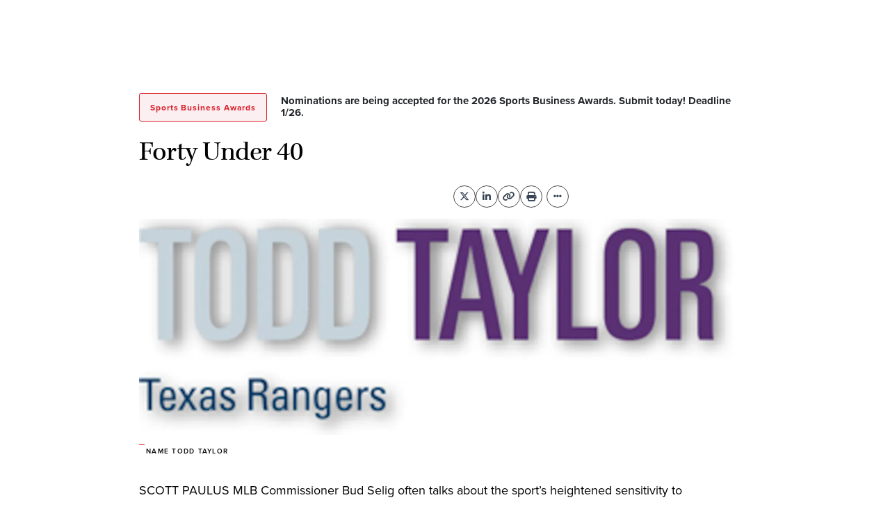

--- FILE ---
content_type: text/html; charset=utf-8
request_url: https://www.google.com/recaptcha/api2/aframe
body_size: 146
content:
<!DOCTYPE HTML><html><head><meta http-equiv="content-type" content="text/html; charset=UTF-8"></head><body><script nonce="x5G8cPe8c3acvqufjvpo_g">/** Anti-fraud and anti-abuse applications only. See google.com/recaptcha */ try{var clients={'sodar':'https://pagead2.googlesyndication.com/pagead/sodar?'};window.addEventListener("message",function(a){try{if(a.source===window.parent){var b=JSON.parse(a.data);var c=clients[b['id']];if(c){var d=document.createElement('img');d.src=c+b['params']+'&rc='+(localStorage.getItem("rc::a")?sessionStorage.getItem("rc::b"):"");window.document.body.appendChild(d);sessionStorage.setItem("rc::e",parseInt(sessionStorage.getItem("rc::e")||0)+1);localStorage.setItem("rc::h",'1768694486147');}}}catch(b){}});window.parent.postMessage("_grecaptcha_ready", "*");}catch(b){}</script></body></html>

--- FILE ---
content_type: application/javascript; charset=utf-8
request_url: https://www.sportsbusinessjournal.com/pf/dist/engine/react.js?d=229&mxId=00000000
body_size: 244341
content:
/*! For license information please see react.js.LICENSE.txt */
!function(e){var n={};function a(t){if(n[t])return n[t].exports;var o=n[t]={i:t,l:!1,exports:{}};return e[t].call(o.exports,o,o.exports,a),o.l=!0,o.exports}a.m=e,a.c=n,a.d=function(e,n,t){a.o(e,n)||Object.defineProperty(e,n,{enumerable:!0,get:t})},a.r=function(e){"undefined"!=typeof Symbol&&Symbol.toStringTag&&Object.defineProperty(e,Symbol.toStringTag,{value:"Module"}),Object.defineProperty(e,"__esModule",{value:!0})},a.t=function(e,n){if(1&n&&(e=a(e)),8&n)return e;if(4&n&&"object"==typeof e&&e&&e.__esModule)return e;var t=Object.create(null);if(a.r(t),Object.defineProperty(t,"default",{enumerable:!0,value:e}),2&n&&"string"!=typeof e)for(var o in e)a.d(t,o,function(n){return e[n]}.bind(null,o));return t},a.n=function(e){var n=e&&e.__esModule?function(){return e.default}:function(){return e};return a.d(n,"a",n),n},a.o=function(e,n){return Object.prototype.hasOwnProperty.call(e,n)},a.p="",a(a.s=333)}([function(e,n,a){"use strict";e.exports=a(97)},,,,,,,,,,,,,function(e,n){var a;a=function(){return this}();try{a=a||new Function("return this")()}catch(e){"object"==typeof window&&(a=window)}e.exports=a},function(e,n,a){"use strict";function t(e,n){var a=Object.keys(e);if(Object.getOwnPropertySymbols){var t=Object.getOwnPropertySymbols(e);n&&(t=t.filter((function(n){return Object.getOwnPropertyDescriptor(e,n).enumerable}))),a.push.apply(a,t)}return a}function o(e){for(var n=1;n<arguments.length;n++){var a=null!=arguments[n]?arguments[n]:{};n%2?t(Object(a),!0).forEach((function(n){r(e,n,a[n])})):Object.getOwnPropertyDescriptors?Object.defineProperties(e,Object.getOwnPropertyDescriptors(a)):t(Object(a)).forEach((function(n){Object.defineProperty(e,n,Object.getOwnPropertyDescriptor(a,n))}))}return e}function r(e,n,a){return(n=function(e){var n=function(e,n){if("object"!=typeof e||null===e)return e;var a=e[Symbol.toPrimitive];if(void 0!==a){var t=a.call(e,n||"default");if("object"!=typeof t)return t;throw new TypeError("@@toPrimitive must return a primitive value.")}return("string"===n?String:Number)(e)}(e,"string");return"symbol"==typeof n?n:String(n)}(n))in e?Object.defineProperty(e,n,{value:a,enumerable:!0,configurable:!0,writable:!0}):e[n]=a,e}Object.defineProperty(n,"__esModule",{value:!0}),n.HOCWrapper=void 0;const i=a(0),l=e=>e.displayName||e.name||"Component";n.HOCWrapper=e=>(n,...a)=>{if(n instanceof Function){const a=n,t=n=>i.createElement(e,o({},n,{children:a}));for(const e in a)t[e]=a[e];return t.displayName=`Fusion${l(e)}(${l(a)})`,t.propTypes=o({},a.propTypes||{},{},e.propTypes||{}),t}{const t=n;return i.createElement(e,o({},t,{children:t.render||t.children||a}))}}},function(e,n,a){(function(e,a){var t="__lodash_hash_undefined__",o=9007199254740991,r="[object Arguments]",i="[object AsyncFunction]",l="[object Function]",s="[object GeneratorFunction]",u="[object Null]",c="[object Object]",d="[object Proxy]",m="[object Undefined]",h=/^\[object .+?Constructor\]$/,p=/^(?:0|[1-9]\d*)$/,b={};b["[object Float32Array]"]=b["[object Float64Array]"]=b["[object Int8Array]"]=b["[object Int16Array]"]=b["[object Int32Array]"]=b["[object Uint8Array]"]=b["[object Uint8ClampedArray]"]=b["[object Uint16Array]"]=b["[object Uint32Array]"]=!0,b[r]=b["[object Array]"]=b["[object ArrayBuffer]"]=b["[object Boolean]"]=b["[object DataView]"]=b["[object Date]"]=b["[object Error]"]=b[l]=b["[object Map]"]=b["[object Number]"]=b[c]=b["[object RegExp]"]=b["[object Set]"]=b["[object String]"]=b["[object WeakMap]"]=!1;var f="object"==typeof e&&e&&e.Object===Object&&e,g="object"==typeof self&&self&&self.Object===Object&&self,y=f||g||Function("return this")(),k=n&&!n.nodeType&&n,v=k&&"object"==typeof a&&a&&!a.nodeType&&a,C=v&&v.exports===k,S=C&&f.process,w=function(){try{var e=v&&v.require&&v.require("util").types;return e||S&&S.binding&&S.binding("util")}catch(e){}}(),T=w&&w.isTypedArray;var z,R,N,P=Array.prototype,A=Function.prototype,B=Object.prototype,j=y["__core-js_shared__"],I=A.toString,M=B.hasOwnProperty,K=(z=/[^.]+$/.exec(j&&j.keys&&j.keys.IE_PROTO||""))?"Symbol(src)_1."+z:"",E=B.toString,x=I.call(Object),H=RegExp("^"+I.call(M).replace(/[\\^$.*+?()[\]{}|]/g,"\\$&").replace(/hasOwnProperty|(function).*?(?=\\\()| for .+?(?=\\\])/g,"$1.*?")+"$"),L=C?y.Buffer:void 0,O=y.Symbol,W=y.Uint8Array,F=L?L.allocUnsafe:void 0,D=(R=Object.getPrototypeOf,N=Object,function(e){return R(N(e))}),G=Object.create,_=B.propertyIsEnumerable,U=P.splice,q=O?O.toStringTag:void 0,V=function(){try{var e=ke(Object,"defineProperty");return e({},"",{}),e}catch(e){}}(),Y=L?L.isBuffer:void 0,$=Math.max,J=Date.now,Q=ke(y,"Map"),Z=ke(Object,"create"),X=function(){function e(){}return function(n){if(!je(n))return{};if(G)return G(n);e.prototype=n;var a=new e;return e.prototype=void 0,a}}();function ee(e){var n=-1,a=null==e?0:e.length;for(this.clear();++n<a;){var t=e[n];this.set(t[0],t[1])}}function ne(e){var n=-1,a=null==e?0:e.length;for(this.clear();++n<a;){var t=e[n];this.set(t[0],t[1])}}function ae(e){var n=-1,a=null==e?0:e.length;for(this.clear();++n<a;){var t=e[n];this.set(t[0],t[1])}}function te(e){var n=this.__data__=new ne(e);this.size=n.size}function oe(e,n){var a=Re(e),t=!a&&ze(e),o=!a&&!t&&Pe(e),r=!a&&!t&&!o&&Me(e),i=a||t||o||r,l=i?function(e,n){for(var a=-1,t=Array(e);++a<e;)t[a]=n(a);return t}(e.length,String):[],s=l.length;for(var u in e)!n&&!M.call(e,u)||i&&("length"==u||o&&("offset"==u||"parent"==u)||r&&("buffer"==u||"byteLength"==u||"byteOffset"==u)||ve(u,s))||l.push(u);return l}function re(e,n,a){(void 0!==a&&!Te(e[n],a)||void 0===a&&!(n in e))&&se(e,n,a)}function ie(e,n,a){var t=e[n];M.call(e,n)&&Te(t,a)&&(void 0!==a||n in e)||se(e,n,a)}function le(e,n){for(var a=e.length;a--;)if(Te(e[a][0],n))return a;return-1}function se(e,n,a){"__proto__"==n&&V?V(e,n,{configurable:!0,enumerable:!0,value:a,writable:!0}):e[n]=a}ee.prototype.clear=function(){this.__data__=Z?Z(null):{},this.size=0},ee.prototype.delete=function(e){var n=this.has(e)&&delete this.__data__[e];return this.size-=n?1:0,n},ee.prototype.get=function(e){var n=this.__data__;if(Z){var a=n[e];return a===t?void 0:a}return M.call(n,e)?n[e]:void 0},ee.prototype.has=function(e){var n=this.__data__;return Z?void 0!==n[e]:M.call(n,e)},ee.prototype.set=function(e,n){var a=this.__data__;return this.size+=this.has(e)?0:1,a[e]=Z&&void 0===n?t:n,this},ne.prototype.clear=function(){this.__data__=[],this.size=0},ne.prototype.delete=function(e){var n=this.__data__,a=le(n,e);return!(a<0)&&(a==n.length-1?n.pop():U.call(n,a,1),--this.size,!0)},ne.prototype.get=function(e){var n=this.__data__,a=le(n,e);return a<0?void 0:n[a][1]},ne.prototype.has=function(e){return le(this.__data__,e)>-1},ne.prototype.set=function(e,n){var a=this.__data__,t=le(a,e);return t<0?(++this.size,a.push([e,n])):a[t][1]=n,this},ae.prototype.clear=function(){this.size=0,this.__data__={hash:new ee,map:new(Q||ne),string:new ee}},ae.prototype.delete=function(e){var n=ye(this,e).delete(e);return this.size-=n?1:0,n},ae.prototype.get=function(e){return ye(this,e).get(e)},ae.prototype.has=function(e){return ye(this,e).has(e)},ae.prototype.set=function(e,n){var a=ye(this,e),t=a.size;return a.set(e,n),this.size+=a.size==t?0:1,this},te.prototype.clear=function(){this.__data__=new ne,this.size=0},te.prototype.delete=function(e){var n=this.__data__,a=n.delete(e);return this.size=n.size,a},te.prototype.get=function(e){return this.__data__.get(e)},te.prototype.has=function(e){return this.__data__.has(e)},te.prototype.set=function(e,n){var a=this.__data__;if(a instanceof ne){var t=a.__data__;if(!Q||t.length<199)return t.push([e,n]),this.size=++a.size,this;a=this.__data__=new ae(t)}return a.set(e,n),this.size=a.size,this};var ue,ce=function(e,n,a){for(var t=-1,o=Object(e),r=a(e),i=r.length;i--;){var l=r[ue?i:++t];if(!1===n(o[l],l,o))break}return e};function de(e){return null==e?void 0===e?m:u:q&&q in Object(e)?function(e){var n=M.call(e,q),a=e[q];try{e[q]=void 0;var t=!0}catch(e){}var o=E.call(e);t&&(n?e[q]=a:delete e[q]);return o}(e):function(e){return E.call(e)}(e)}function me(e){return Ie(e)&&de(e)==r}function he(e){return!(!je(e)||function(e){return!!K&&K in e}(e))&&(Ae(e)?H:h).test(function(e){if(null!=e){try{return I.call(e)}catch(e){}try{return e+""}catch(e){}}return""}(e))}function pe(e){if(!je(e))return function(e){var n=[];if(null!=e)for(var a in Object(e))n.push(a);return n}(e);var n=Ce(e),a=[];for(var t in e)("constructor"!=t||!n&&M.call(e,t))&&a.push(t);return a}function be(e,n,a,t,o){e!==n&&ce(n,(function(r,i){if(o||(o=new te),je(r))!function(e,n,a,t,o,r,i){var l=Se(e,a),s=Se(n,a),u=i.get(s);if(u)return void re(e,a,u);var d=r?r(l,s,a+"",e,n,i):void 0,m=void 0===d;if(m){var h=Re(s),p=!h&&Pe(s),b=!h&&!p&&Me(s);d=s,h||p||b?Re(l)?d=l:Ie(v=l)&&Ne(v)?d=function(e,n){var a=-1,t=e.length;n||(n=Array(t));for(;++a<t;)n[a]=e[a];return n}(l):p?(m=!1,d=function(e,n){if(n)return e.slice();var a=e.length,t=F?F(a):new e.constructor(a);return e.copy(t),t}(s,!0)):b?(m=!1,f=s,g=!0?(y=f.buffer,k=new y.constructor(y.byteLength),new W(k).set(new W(y)),k):f.buffer,d=new f.constructor(g,f.byteOffset,f.length)):d=[]:function(e){if(!Ie(e)||de(e)!=c)return!1;var n=D(e);if(null===n)return!0;var a=M.call(n,"constructor")&&n.constructor;return"function"==typeof a&&a instanceof a&&I.call(a)==x}(s)||ze(s)?(d=l,ze(l)?d=function(e){return function(e,n,a,t){var o=!a;a||(a={});var r=-1,i=n.length;for(;++r<i;){var l=n[r],s=t?t(a[l],e[l],l,a,e):void 0;void 0===s&&(s=e[l]),o?se(a,l,s):ie(a,l,s)}return a}(e,Ke(e))}(l):je(l)&&!Ae(l)||(d=function(e){return"function"!=typeof e.constructor||Ce(e)?{}:X(D(e))}(s))):m=!1}var f,g,y,k;var v;m&&(i.set(s,d),o(d,s,t,r,i),i.delete(s));re(e,a,d)}(e,n,i,a,be,t,o);else{var l=t?t(Se(e,i),r,i+"",e,n,o):void 0;void 0===l&&(l=r),re(e,i,l)}}),Ke)}function fe(e,n){return we(function(e,n,a){return n=$(void 0===n?e.length-1:n,0),function(){for(var t=arguments,o=-1,r=$(t.length-n,0),i=Array(r);++o<r;)i[o]=t[n+o];o=-1;for(var l=Array(n+1);++o<n;)l[o]=t[o];return l[n]=a(i),function(e,n,a){switch(a.length){case 0:return e.call(n);case 1:return e.call(n,a[0]);case 2:return e.call(n,a[0],a[1]);case 3:return e.call(n,a[0],a[1],a[2])}return e.apply(n,a)}(e,this,l)}}(e,n,He),e+"")}var ge=V?function(e,n){return V(e,"toString",{configurable:!0,enumerable:!1,value:(a=n,function(){return a}),writable:!0});var a}:He;function ye(e,n){var a,t,o=e.__data__;return("string"==(t=typeof(a=n))||"number"==t||"symbol"==t||"boolean"==t?"__proto__"!==a:null===a)?o["string"==typeof n?"string":"hash"]:o.map}function ke(e,n){var a=function(e,n){return null==e?void 0:e[n]}(e,n);return he(a)?a:void 0}function ve(e,n){var a=typeof e;return!!(n=null==n?o:n)&&("number"==a||"symbol"!=a&&p.test(e))&&e>-1&&e%1==0&&e<n}function Ce(e){var n=e&&e.constructor;return e===("function"==typeof n&&n.prototype||B)}function Se(e,n){if(("constructor"!==n||"function"!=typeof e[n])&&"__proto__"!=n)return e[n]}var we=function(e){var n=0,a=0;return function(){var t=J(),o=16-(t-a);if(a=t,o>0){if(++n>=800)return arguments[0]}else n=0;return e.apply(void 0,arguments)}}(ge);function Te(e,n){return e===n||e!=e&&n!=n}var ze=me(function(){return arguments}())?me:function(e){return Ie(e)&&M.call(e,"callee")&&!_.call(e,"callee")},Re=Array.isArray;function Ne(e){return null!=e&&Be(e.length)&&!Ae(e)}var Pe=Y||function(){return!1};function Ae(e){if(!je(e))return!1;var n=de(e);return n==l||n==s||n==i||n==d}function Be(e){return"number"==typeof e&&e>-1&&e%1==0&&e<=o}function je(e){var n=typeof e;return null!=e&&("object"==n||"function"==n)}function Ie(e){return null!=e&&"object"==typeof e}var Me=T?function(e){return function(n){return e(n)}}(T):function(e){return Ie(e)&&Be(e.length)&&!!b[de(e)]};function Ke(e){return Ne(e)?oe(e,!0):pe(e)}var Ee,xe=(Ee=function(e,n,a){be(e,n,a)},fe((function(e,n){var a=-1,t=n.length,o=t>1?n[t-1]:void 0,r=t>2?n[2]:void 0;for(o=Ee.length>3&&"function"==typeof o?(t--,o):void 0,r&&function(e,n,a){if(!je(a))return!1;var t=typeof n;return!!("number"==t?Ne(a)&&ve(n,a.length):"string"==t&&n in a)&&Te(a[n],e)}(n[0],n[1],r)&&(o=t<3?void 0:o,t=1),e=Object(e);++a<t;){var i=n[a];i&&Ee(e,i,a,o)}return e})));function He(e){return e}a.exports=xe}).call(this,a(13),a(116)(e))},function(e,n,a){"use strict";e.exports=TypeError},function(e,n,a){"use strict";var t=a(153);e.exports=Function.prototype.bind||t},,,,,function(e,n,a){"use strict";const t=(e,n,a,o)=>{const r=(...n)=>e(...n),i=`${n}.isRequired`;return r.type=n,r.args=a,r.tag=t=>{const l=(...e)=>r(...e);return l.type=n,l.args=a,l.tags=t,!o&&e.isRequired&&((l.isRequired=(...n)=>e.isRequired(...n)).type=i,l.isRequired.args=a,l.isRequired.tags=t),l},!o&&e.isRequired&&(r.isRequired=t(e.isRequired,i,a,!0)),r},o=(e,n)=>a=>{const o=e(a);return t(o,n,a)};e.exports={taggable:(e,n)=>e.isRequired?t(e,n):o(e,n),taggableComplex:o,taggablePrimitive:t}},function(e,n,a){"use strict";const{useContext:t}=a(0),o=a(15),r=Symbol("prop-prefix"),i=["content_elements"],l="undefined"!=typeof window;function s(e,...n){return Object.assign(e instanceof Array?[]:{},e,...n)}function u(e){return e?e.id||e._id:null}function c(e,...n){const a=n.filter((e=>!!e)),t=a.length?o({},e,...a):e;return l&&Fusion.isAdmin?s(t,{[r]:e[r]}):t}const d=(e,n)=>`${n?`${n}.`:""}${e}`;function m(e,n){return e instanceof Object?Object.keys(e).map((a=>`${a}=${d(e[a],n)}`)).join(";"):d(e,n)}e.exports={applyLocalEdits:function(e,n,a){const t=u(e),o=function(e,n){const a=u(e);return a?n?`${n}:${a}`:a:null}(e,a),d=function(e){if(e&&l&&Fusion.isAdmin){const n=u(e);return s(e,...i.map((a=>{if(e&&e[a])return{[a]:e[a].map((e=>s(e,{[r]:`${n}.${a}.${u(e)}`})))}})),{[r]:n})}return e}(e);if(!n||!n[t]&&!n[o])return d;const m=s(n&&n[o],n&&n[t]),h=s(...i.map((e=>{const n=m[e];return delete m[e],n&&{[e]:n}}))),p=s(...i.map((e=>{const n=d&&d[e];if(n&&h[e])return{[e]:n.map((n=>function(e,n){const a=u(e);return c(e,n&&n[a])}(n,h[e])))}})));return c(d,m,p)},useEditableContent:function(){const{id:e}=t(Fusion.contexts.component);return l&&Fusion.isAdmin?{editableField:n=>({"data-feature":e,"data-field-editable":m(n),contentEditable:"true"}),editableContent:(n,a)=>({"data-feature":e,"data-content-editable":m(a,n&&n[r]),contentEditable:"true"}),searchableField:(n,a="image",t={})=>({"data-feature":e,"data-field-editable":m(n),contentEditable:"true","data-searchable":"true","data-searchable-type":a,"data-content-source":null==t?void 0:t.contentSource}),searchableContent:(n,a,t="image")=>{return{"data-feature":e,"data-content-editable":(o=a,i=n&&n[r],o instanceof Object?Object.keys(o).map((e=>`${d(e,i)}=${o[e]}`)).join(";"):d(o,i)),contentEditable:"true","data-searchable":"true","data-searchable-type":t};var o,i}}:{editableField:()=>({}),editableContent:()=>({}),searchableField:()=>({}),searchableContent:()=>({})}}}},function(e,n,a){"use strict";var t=Object.defineProperty||!1;if(t)try{t({},"a",{value:1})}catch(e){t=!1}e.exports=t},function(e,n,a){"use strict";var t=a(137);if(t)try{t([],"length")}catch(e){t=null}e.exports=t},,,function(e,n,a){e.exports=a(103)()},,function(e,n,a){"use strict";function t(e,n){var a=Object.keys(e);if(Object.getOwnPropertySymbols){var t=Object.getOwnPropertySymbols(e);n&&(t=t.filter((function(n){return Object.getOwnPropertyDescriptor(e,n).enumerable}))),a.push.apply(a,t)}return a}function o(e,n,a){return(n=function(e){var n=function(e,n){if("object"!=typeof e||null===e)return e;var a=e[Symbol.toPrimitive];if(void 0!==a){var t=a.call(e,n||"default");if("object"!=typeof t)return t;throw new TypeError("@@toPrimitive must return a primitive value.")}return("string"===n?String:Number)(e)}(e,"string");return"symbol"==typeof n?n:String(n)}(n))in e?Object.defineProperty(e,n,{value:a,enumerable:!0,configurable:!0,writable:!0}):e[n]=a,e}const{getXArcPbSegmentId:r}=a(114),{HOCWrapper:i}=a(14),{useAppContext:l,withAppContext:s}=a(115),{useComponentContext:u,withComponentContext:c}=a(50),{ContextComponent:d,withContext:m}=a(31),h=()=>function(e){for(var n=1;n<arguments.length;n++){var a=null!=arguments[n]?arguments[n]:{};n%2?t(Object(a),!0).forEach((function(n){o(e,n,a[n])})):Object.getOwnPropertyDescriptors?Object.defineProperties(e,Object.getOwnPropertyDescriptors(a)):t(Object(a)).forEach((function(n){Object.defineProperty(e,n,Object.getOwnPropertyDescriptor(a,n))}))}return e}({},l(),{},u(),{segmentID:r()}),p=i(d(h));e.exports=p,e.exports.FusionContext=p,e.exports.useFusionContext=h,e.exports.withFusionContext=m(h),e.exports.withAppContext=s,e.exports.withComponentContext=c,e.exports.useAppContext=l,e.exports.useComponentContext=u},function(e,n,a){"use strict";function t(e,n){if(null==e)return{};var a,t,o=function(e,n){if(null==e)return{};var a,t,o={},r=Object.keys(e);for(t=0;t<r.length;t++)a=r[t],n.indexOf(a)>=0||(o[a]=e[a]);return o}(e,n);if(Object.getOwnPropertySymbols){var r=Object.getOwnPropertySymbols(e);for(t=0;t<r.length;t++)a=r[t],n.indexOf(a)>=0||Object.prototype.propertyIsEnumerable.call(e,a)&&(o[a]=e[a])}return o}function o(e,n){var a=Object.keys(e);if(Object.getOwnPropertySymbols){var t=Object.getOwnPropertySymbols(e);n&&(t=t.filter((function(n){return Object.getOwnPropertyDescriptor(e,n).enumerable}))),a.push.apply(a,t)}return a}function r(e){for(var n=1;n<arguments.length;n++){var a=null!=arguments[n]?arguments[n]:{};n%2?o(Object(a),!0).forEach((function(n){i(e,n,a[n])})):Object.getOwnPropertyDescriptors?Object.defineProperties(e,Object.getOwnPropertyDescriptors(a)):o(Object(a)).forEach((function(n){Object.defineProperty(e,n,Object.getOwnPropertyDescriptor(a,n))}))}return e}function i(e,n,a){return(n=function(e){var n=function(e,n){if("object"!=typeof e||null===e)return e;var a=e[Symbol.toPrimitive];if(void 0!==a){var t=a.call(e,n||"default");if("object"!=typeof t)return t;throw new TypeError("@@toPrimitive must return a primitive value.")}return("string"===n?String:Number)(e)}(e,"string");return"symbol"==typeof n?n:String(n)}(n))in e?Object.defineProperty(e,n,{value:a,enumerable:!0,configurable:!0,writable:!0}):e[n]=a,e}Object.defineProperty(n,"__esModule",{value:!0}),n.ContextComponent=n.withContext=void 0;const l=a(0);n.withContext=function(e){return n=>Object.assign((a=>{const t=e();return(0,l.createElement)(n,r({},a,{},t))}),{displayName:`withContext(${n.displayName||n.name})`,propTypes:n.propTypes})},n.ContextComponent=function(e){var n;return Object.assign((n=>{let{children:a}=n,o=t(n,["children"]);const i=(Array.isArray(a)?a:[a]).filter((e=>Boolean(e))),s=e();return(0,l.createElement)(l.Fragment,{},i.map(((e,n)=>(0,l.createElement)(e,r({key:n},s,{},o)))))}),{displayName:`ContextComponent(${null!==(n=e.name)&&void 0!==n?n:"<anonymous>"})`})}},function(e,n,a){"use strict";function t(e,n){var a=Object.keys(e);if(Object.getOwnPropertySymbols){var t=Object.getOwnPropertySymbols(e);n&&(t=t.filter((function(n){return Object.getOwnPropertyDescriptor(e,n).enumerable}))),a.push.apply(a,t)}return a}function o(e,n,a){return(n=function(e){var n=function(e,n){if("object"!=typeof e||null===e)return e;var a=e[Symbol.toPrimitive];if(void 0!==a){var t=a.call(e,n||"default");if("object"!=typeof t)return t;throw new TypeError("@@toPrimitive must return a primitive value.")}return("string"===n?String:Number)(e)}(e,"string");return"symbol"==typeof n?n:String(n)}(n))in e?Object.defineProperty(e,n,{value:a,enumerable:!0,configurable:!0,writable:!0}):e[n]=a,e}function r(e){const{collection:n,props:a={}}=e;return"features"===n&&(a.variants?Object.keys(a.variants):[]).length>0}Object.defineProperty(n,"__esModule",{value:!0}),n.sendEventConfirmation=n.modifyNodeWithVariants=n.componentHasTest=n.getTestIds=n.fetchVariantsToRender=void 0,n.fetchVariantsToRender=async function(e=[]){if(!e.length)return{};const n=`/bandito/v2/api/variants?ids=${e.map((e=>e.trim())).join(",")}`;try{var a;const t=await window.fetch(n);if(200!==t.status)throw new Error(`Fetching Bandito variants failed with status code ${t.status}`);const o=null!==(a=await t.json())&&void 0!==a?a:[];return e.reduce(((e,n)=>(e[n]=function(e,n){const a=e.find((e=>e._id===n));return a?a.winner:null}(o,n),e)),{})}catch(e){return Fusion.isAdmin&&console.warn("Error fetching winning variants:",e instanceof Error?e.message:String(e)),{}}},n.getTestIds=function(e){return e.filter(r).map((({props:e={}})=>e.id)).filter((e=>e))},n.componentHasTest=function(e,n={}){return n.hasOwnProperty(e)},n.modifyNodeWithVariants=function(e={},n={}){var a;const r=e.id;if(!r||!n[r])return e;const i=n[r];if(!(null===(a=e.variants)||void 0===a?void 0:a[i]))return e;const l=e.variants[i];return function(e){for(var n=1;n<arguments.length;n++){var a=null!=arguments[n]?arguments[n]:{};n%2?t(Object(a),!0).forEach((function(n){o(e,n,a[n])})):Object.getOwnPropertyDescriptors?Object.defineProperties(e,Object.getOwnPropertyDescriptors(a)):t(Object(a)).forEach((function(n){Object.defineProperty(e,n,Object.getOwnPropertyDescriptor(a,n))}))}return e}({},e,{},{customFields:l.customFields,isVariant:i,localEdits:l.localEdits})},n.sendEventConfirmation=function({eventType:e,testId:n,variantId:a}){return!!(e&&n&&a)&&async function({eventType:e,testId:n,variantId:a}){if(Fusion.isAdmin)return!1;const t="/bandito-events/api/save-event",o={event:e,test_id:n,variant_id:a};try{const e=await window.fetch(t,{method:"POST",body:JSON.stringify(o)});if(200!==e.status)throw new Error(`Sending Bandito event confirmation failed with status code ${e.status}`);return await e.json()}catch(e){}}({eventType:e,testId:n,variantId:a})}},function(e,n,a){"use strict";e.exports=Function.prototype.call},function(e,n,a){"use strict";e.exports=Function.prototype.apply},,,,,function(e,n,a){"use strict";!function e(){if("undefined"!=typeof __REACT_DEVTOOLS_GLOBAL_HOOK__&&"function"==typeof __REACT_DEVTOOLS_GLOBAL_HOOK__.checkDCE)try{__REACT_DEVTOOLS_GLOBAL_HOOK__.checkDCE(e)}catch(e){console.error(e)}}(),e.exports=a(96)},,,,,,,function(e,n){var a,t,o=e.exports={};function r(){throw new Error("setTimeout has not been defined")}function i(){throw new Error("clearTimeout has not been defined")}function l(e){if(a===setTimeout)return setTimeout(e,0);if((a===r||!a)&&setTimeout)return a=setTimeout,setTimeout(e,0);try{return a(e,0)}catch(n){try{return a.call(null,e,0)}catch(n){return a.call(this,e,0)}}}!function(){try{a="function"==typeof setTimeout?setTimeout:r}catch(e){a=r}try{t="function"==typeof clearTimeout?clearTimeout:i}catch(e){t=i}}();var s,u=[],c=!1,d=-1;function m(){c&&s&&(c=!1,s.length?u=s.concat(u):d=-1,u.length&&h())}function h(){if(!c){var e=l(m);c=!0;for(var n=u.length;n;){for(s=u,u=[];++d<n;)s&&s[d].run();d=-1,n=u.length}s=null,c=!1,function(e){if(t===clearTimeout)return clearTimeout(e);if((t===i||!t)&&clearTimeout)return t=clearTimeout,clearTimeout(e);try{return t(e)}catch(n){try{return t.call(null,e)}catch(n){return t.call(this,e)}}}(e)}}function p(e,n){this.fun=e,this.array=n}function b(){}o.nextTick=function(e){var n=new Array(arguments.length-1);if(arguments.length>1)for(var a=1;a<arguments.length;a++)n[a-1]=arguments[a];u.push(new p(e,n)),1!==u.length||c||l(h)},p.prototype.run=function(){this.fun.apply(null,this.array)},o.title="browser",o.browser=!0,o.env={},o.argv=[],o.version="",o.versions={},o.on=b,o.addListener=b,o.once=b,o.off=b,o.removeListener=b,o.removeAllListeners=b,o.emit=b,o.prependListener=b,o.prependOnceListener=b,o.listeners=function(e){return[]},o.binding=function(e){throw new Error("process.binding is not supported")},o.cwd=function(){return"/"},o.chdir=function(e){throw new Error("process.chdir is not supported")},o.umask=function(){return 0}},function(e,n,a){"use strict";e.exports=e=>(n,a,t)=>n[a]?e(n,a,t):new Error(`${a} is required on ${t}`)},function(e,n,a){"use strict";e.exports=a(109)},function(e,n,a){"use strict";var t=a(48),o={childContextTypes:!0,contextType:!0,contextTypes:!0,defaultProps:!0,displayName:!0,getDefaultProps:!0,getDerivedStateFromError:!0,getDerivedStateFromProps:!0,mixins:!0,propTypes:!0,type:!0},r={name:!0,length:!0,prototype:!0,caller:!0,callee:!0,arguments:!0,arity:!0},i={$$typeof:!0,compare:!0,defaultProps:!0,displayName:!0,propTypes:!0,type:!0},l={};function s(e){return t.isMemo(e)?i:l[e.$$typeof]||o}l[t.ForwardRef]={$$typeof:!0,render:!0,defaultProps:!0,displayName:!0,propTypes:!0},l[t.Memo]=i;var u=Object.defineProperty,c=Object.getOwnPropertyNames,d=Object.getOwnPropertySymbols,m=Object.getOwnPropertyDescriptor,h=Object.getPrototypeOf,p=Object.prototype;e.exports=function e(n,a,t){if("string"!=typeof a){if(p){var o=h(a);o&&o!==p&&e(n,o,t)}var i=c(a);d&&(i=i.concat(d(a)));for(var l=s(n),b=s(a),f=0;f<i.length;++f){var g=i[f];if(!(r[g]||t&&t[g]||b&&b[g]||l&&l[g])){var y=m(a,g);try{u(n,g,y)}catch(e){}}}}return n}},function(e,n,a){"use strict";function t(e,n){var a=Object.keys(e);if(Object.getOwnPropertySymbols){var t=Object.getOwnPropertySymbols(e);n&&(t=t.filter((function(n){return Object.getOwnPropertyDescriptor(e,n).enumerable}))),a.push.apply(a,t)}return a}function o(e,n,a){return(n=function(e){var n=function(e,n){if("object"!=typeof e||null===e)return e;var a=e[Symbol.toPrimitive];if(void 0!==a){var t=a.call(e,n||"default");if("object"!=typeof t)return t;throw new TypeError("@@toPrimitive must return a primitive value.")}return("string"===n?String:Number)(e)}(e,"string");return"symbol"==typeof n?n:String(n)}(n))in e?Object.defineProperty(e,n,{value:a,enumerable:!0,configurable:!0,writable:!0}):e[n]=a,e}function r(e,n){if(null==e)return{};var a,t,o=function(e,n){if(null==e)return{};var a,t,o={},r=Object.keys(e);for(t=0;t<r.length;t++)a=r[t],n.indexOf(a)>=0||(o[a]=e[a]);return o}(e,n);if(Object.getOwnPropertySymbols){var r=Object.getOwnPropertySymbols(e);for(t=0;t<r.length;t++)a=r[t],n.indexOf(a)>=0||Object.prototype.propertyIsEnumerable.call(e,a)&&(o[a]=e[a])}return o}const i=a(0),{useContext:l}=i,{applyLocalEdits:s}=a(23),{HOCWrapper:u}=a(14),{componentHasTest:c,sendEventConfirmation:d}=a(32),{ContextComponent:m,withContext:h}=a(31),p=()=>{const{editedGlobalContents:e,variantMap:n,props:a={}}=l(Fusion.contexts.app),i=l(Fusion.contexts.component),{localEdits:u,variants:m}=i,h=r(i,["localEdits","variants"]);return function(e){for(var n=1;n<arguments.length;n++){var a=null!=arguments[n]?arguments[n]:{};n%2?t(Object(a),!0).forEach((function(n){o(e,n,a[n])})):Object.getOwnPropertyDescriptors?Object.defineProperties(e,Object.getOwnPropertyDescriptors(a)):t(Object(a)).forEach((function(n){Object.defineProperty(e,n,Object.getOwnPropertyDescriptor(a,n))}))}return e}({},h,{get globalContent(){return e.hasOwnProperty(h.id)||(e[h.id]=s(a.globalContent,u)),e[h.id]},registerSuccessEvent:()=>{const{id:e,isVariant:a=e}=h;return c(e,n)?d({eventType:"clicked",testId:e,variantId:a}):Promise.resolve(null)}})},b=u(m(p));e.exports.ComponentContext=b,e.exports.useComponentContext=p,e.exports.withComponentContext=h(p)},function(e,n,a){"use strict";const{applyLocalEdits:t}=a(23),o=e=>e;e.exports=(e,n,a)=>(r,i)=>{const{name:l,filter:s,inherit:u,staticMode:c}=r;if(u||r.global){const e=a();return{cached:e,fetched:Promise.resolve(e)}}const d=r.sourceName||r.source||r.contentService;if(!d)return{fetched:Promise.resolve()};const m=r.query||r.contentConfigValues||r.key,{cached:h,fetched:p}=e({source:d,query:m,filter:s,staticMode:c},i),b=r.transform||o,f=e=>t(b(e),n,l);return{cached:f(h),fetched:p.then(f)}}},function(e,n,a){"use strict";e.exports=a(119)},function(e,n,a){"use strict";var t=a(135),o="function"==typeof Symbol&&"symbol"==typeof Symbol("foo"),r=Object.prototype.toString,i=Array.prototype.concat,l=a(55),s=a(57)(),u=function(e,n,a,t){if(n in e)if(!0===t){if(e[n]===a)return}else if("function"!=typeof(o=t)||"[object Function]"!==r.call(o)||!t())return;var o;s?l(e,n,a,!0):l(e,n,a)},c=function(e,n){var a=arguments.length>2?arguments[2]:{},r=t(n);o&&(r=i.call(r,Object.getOwnPropertySymbols(n)));for(var l=0;l<r.length;l+=1)u(e,r[l],n[r[l]],a[r[l]])};c.supportsDescriptors=!!s,e.exports=c},function(e,n,a){"use strict";var t=Object.prototype.toString;e.exports=function(e){var n=t.call(e),a="[object Arguments]"===n;return a||(a="[object Array]"!==n&&null!==e&&"object"==typeof e&&"number"==typeof e.length&&e.length>=0&&"[object Function]"===t.call(e.callee)),a}},function(e,n,a){"use strict";var t=a(24),o=a(56),r=a(16),i=a(25);e.exports=function(e,n,a){if(!e||"object"!=typeof e&&"function"!=typeof e)throw new r("`obj` must be an object or a function`");if("string"!=typeof n&&"symbol"!=typeof n)throw new r("`property` must be a string or a symbol`");if(arguments.length>3&&"boolean"!=typeof arguments[3]&&null!==arguments[3])throw new r("`nonEnumerable`, if provided, must be a boolean or null");if(arguments.length>4&&"boolean"!=typeof arguments[4]&&null!==arguments[4])throw new r("`nonWritable`, if provided, must be a boolean or null");if(arguments.length>5&&"boolean"!=typeof arguments[5]&&null!==arguments[5])throw new r("`nonConfigurable`, if provided, must be a boolean or null");if(arguments.length>6&&"boolean"!=typeof arguments[6])throw new r("`loose`, if provided, must be a boolean");var l=arguments.length>3?arguments[3]:null,s=arguments.length>4?arguments[4]:null,u=arguments.length>5?arguments[5]:null,c=arguments.length>6&&arguments[6],d=!!i&&i(e,n);if(t)t(e,n,{configurable:null===u&&d?d.configurable:!u,enumerable:null===l&&d?d.enumerable:!l,value:a,writable:null===s&&d?d.writable:!s});else{if(!c&&(l||s||u))throw new o("This environment does not support defining a property as non-configurable, non-writable, or non-enumerable.");e[n]=a}}},function(e,n,a){"use strict";e.exports=SyntaxError},function(e,n,a){"use strict";var t=a(24),o=function(){return!!t};o.hasArrayLengthDefineBug=function(){if(!t)return null;try{return 1!==t([],"length",{value:1}).length}catch(e){return!0}},e.exports=o},function(e,n,a){"use strict";var t=a(138),o=a(24),r=a(60),i=a(155);e.exports=function(e){var n=r(arguments),a=e.length-(arguments.length-1);return t(n,1+(a>0?a:0),!0)},o?o(e.exports,"apply",{value:i}):e.exports.apply=i},function(e,n,a){"use strict";var t,o=a(139),r=a(140),i=a(141),l=a(142),s=a(143),u=a(56),c=a(16),d=a(144),m=a(145),h=a(146),p=a(147),b=a(148),f=a(149),g=Function,y=function(e){try{return g('"use strict"; return ('+e+").constructor;")()}catch(e){}},k=a(25),v=a(24),C=function(){throw new c},S=k?function(){try{return C}catch(e){try{return k(arguments,"callee").get}catch(e){return C}}}():C,w=a(150)(),T=a(152),z="function"==typeof Reflect&&Reflect.getPrototypeOf||o.getPrototypeOf||T,R=a(34),N=a(33),P={},A="undefined"!=typeof Uint8Array&&z?z(Uint8Array):t,B={__proto__:null,"%AggregateError%":"undefined"==typeof AggregateError?t:AggregateError,"%Array%":Array,"%ArrayBuffer%":"undefined"==typeof ArrayBuffer?t:ArrayBuffer,"%ArrayIteratorPrototype%":w&&z?z([][Symbol.iterator]()):t,"%AsyncFromSyncIteratorPrototype%":t,"%AsyncFunction%":P,"%AsyncGenerator%":P,"%AsyncGeneratorFunction%":P,"%AsyncIteratorPrototype%":P,"%Atomics%":"undefined"==typeof Atomics?t:Atomics,"%BigInt%":"undefined"==typeof BigInt?t:BigInt,"%BigInt64Array%":"undefined"==typeof BigInt64Array?t:BigInt64Array,"%BigUint64Array%":"undefined"==typeof BigUint64Array?t:BigUint64Array,"%Boolean%":Boolean,"%DataView%":"undefined"==typeof DataView?t:DataView,"%Date%":Date,"%decodeURI%":decodeURI,"%decodeURIComponent%":decodeURIComponent,"%encodeURI%":encodeURI,"%encodeURIComponent%":encodeURIComponent,"%Error%":r,"%eval%":eval,"%EvalError%":i,"%Float32Array%":"undefined"==typeof Float32Array?t:Float32Array,"%Float64Array%":"undefined"==typeof Float64Array?t:Float64Array,"%FinalizationRegistry%":"undefined"==typeof FinalizationRegistry?t:FinalizationRegistry,"%Function%":g,"%GeneratorFunction%":P,"%Int8Array%":"undefined"==typeof Int8Array?t:Int8Array,"%Int16Array%":"undefined"==typeof Int16Array?t:Int16Array,"%Int32Array%":"undefined"==typeof Int32Array?t:Int32Array,"%isFinite%":isFinite,"%isNaN%":isNaN,"%IteratorPrototype%":w&&z?z(z([][Symbol.iterator]())):t,"%JSON%":"object"==typeof JSON?JSON:t,"%Map%":"undefined"==typeof Map?t:Map,"%MapIteratorPrototype%":"undefined"!=typeof Map&&w&&z?z((new Map)[Symbol.iterator]()):t,"%Math%":Math,"%Number%":Number,"%Object%":o,"%Object.getOwnPropertyDescriptor%":k,"%parseFloat%":parseFloat,"%parseInt%":parseInt,"%Promise%":"undefined"==typeof Promise?t:Promise,"%Proxy%":"undefined"==typeof Proxy?t:Proxy,"%RangeError%":l,"%ReferenceError%":s,"%Reflect%":"undefined"==typeof Reflect?t:Reflect,"%RegExp%":RegExp,"%Set%":"undefined"==typeof Set?t:Set,"%SetIteratorPrototype%":"undefined"!=typeof Set&&w&&z?z((new Set)[Symbol.iterator]()):t,"%SharedArrayBuffer%":"undefined"==typeof SharedArrayBuffer?t:SharedArrayBuffer,"%String%":String,"%StringIteratorPrototype%":w&&z?z(""[Symbol.iterator]()):t,"%Symbol%":w?Symbol:t,"%SyntaxError%":u,"%ThrowTypeError%":S,"%TypedArray%":A,"%TypeError%":c,"%Uint8Array%":"undefined"==typeof Uint8Array?t:Uint8Array,"%Uint8ClampedArray%":"undefined"==typeof Uint8ClampedArray?t:Uint8ClampedArray,"%Uint16Array%":"undefined"==typeof Uint16Array?t:Uint16Array,"%Uint32Array%":"undefined"==typeof Uint32Array?t:Uint32Array,"%URIError%":d,"%WeakMap%":"undefined"==typeof WeakMap?t:WeakMap,"%WeakRef%":"undefined"==typeof WeakRef?t:WeakRef,"%WeakSet%":"undefined"==typeof WeakSet?t:WeakSet,"%Function.prototype.call%":N,"%Function.prototype.apply%":R,"%Object.defineProperty%":v,"%Math.abs%":m,"%Math.floor%":h,"%Math.max%":p,"%Math.min%":b,"%Math.pow%":f};if(z)try{null.error}catch(e){var j=z(z(e));B["%Error.prototype%"]=j}var I=function e(n){var a;if("%AsyncFunction%"===n)a=y("async function () {}");else if("%GeneratorFunction%"===n)a=y("function* () {}");else if("%AsyncGeneratorFunction%"===n)a=y("async function* () {}");else if("%AsyncGenerator%"===n){var t=e("%AsyncGeneratorFunction%");t&&(a=t.prototype)}else if("%AsyncIteratorPrototype%"===n){var o=e("%AsyncGenerator%");o&&z&&(a=z(o.prototype))}return B[n]=a,a},M={__proto__:null,"%ArrayBufferPrototype%":["ArrayBuffer","prototype"],"%ArrayPrototype%":["Array","prototype"],"%ArrayProto_entries%":["Array","prototype","entries"],"%ArrayProto_forEach%":["Array","prototype","forEach"],"%ArrayProto_keys%":["Array","prototype","keys"],"%ArrayProto_values%":["Array","prototype","values"],"%AsyncFunctionPrototype%":["AsyncFunction","prototype"],"%AsyncGenerator%":["AsyncGeneratorFunction","prototype"],"%AsyncGeneratorPrototype%":["AsyncGeneratorFunction","prototype","prototype"],"%BooleanPrototype%":["Boolean","prototype"],"%DataViewPrototype%":["DataView","prototype"],"%DatePrototype%":["Date","prototype"],"%ErrorPrototype%":["Error","prototype"],"%EvalErrorPrototype%":["EvalError","prototype"],"%Float32ArrayPrototype%":["Float32Array","prototype"],"%Float64ArrayPrototype%":["Float64Array","prototype"],"%FunctionPrototype%":["Function","prototype"],"%Generator%":["GeneratorFunction","prototype"],"%GeneratorPrototype%":["GeneratorFunction","prototype","prototype"],"%Int8ArrayPrototype%":["Int8Array","prototype"],"%Int16ArrayPrototype%":["Int16Array","prototype"],"%Int32ArrayPrototype%":["Int32Array","prototype"],"%JSONParse%":["JSON","parse"],"%JSONStringify%":["JSON","stringify"],"%MapPrototype%":["Map","prototype"],"%NumberPrototype%":["Number","prototype"],"%ObjectPrototype%":["Object","prototype"],"%ObjProto_toString%":["Object","prototype","toString"],"%ObjProto_valueOf%":["Object","prototype","valueOf"],"%PromisePrototype%":["Promise","prototype"],"%PromiseProto_then%":["Promise","prototype","then"],"%Promise_all%":["Promise","all"],"%Promise_reject%":["Promise","reject"],"%Promise_resolve%":["Promise","resolve"],"%RangeErrorPrototype%":["RangeError","prototype"],"%ReferenceErrorPrototype%":["ReferenceError","prototype"],"%RegExpPrototype%":["RegExp","prototype"],"%SetPrototype%":["Set","prototype"],"%SharedArrayBufferPrototype%":["SharedArrayBuffer","prototype"],"%StringPrototype%":["String","prototype"],"%SymbolPrototype%":["Symbol","prototype"],"%SyntaxErrorPrototype%":["SyntaxError","prototype"],"%TypedArrayPrototype%":["TypedArray","prototype"],"%TypeErrorPrototype%":["TypeError","prototype"],"%Uint8ArrayPrototype%":["Uint8Array","prototype"],"%Uint8ClampedArrayPrototype%":["Uint8ClampedArray","prototype"],"%Uint16ArrayPrototype%":["Uint16Array","prototype"],"%Uint32ArrayPrototype%":["Uint32Array","prototype"],"%URIErrorPrototype%":["URIError","prototype"],"%WeakMapPrototype%":["WeakMap","prototype"],"%WeakSetPrototype%":["WeakSet","prototype"]},K=a(17),E=a(62),x=K.call(N,Array.prototype.concat),H=K.call(R,Array.prototype.splice),L=K.call(N,String.prototype.replace),O=K.call(N,String.prototype.slice),W=K.call(N,RegExp.prototype.exec),F=/[^%.[\]]+|\[(?:(-?\d+(?:\.\d+)?)|(["'])((?:(?!\2)[^\\]|\\.)*?)\2)\]|(?=(?:\.|\[\])(?:\.|\[\]|%$))/g,D=/\\(\\)?/g,G=function(e,n){var a,t=e;if(E(M,t)&&(t="%"+(a=M[t])[0]+"%"),E(B,t)){var o=B[t];if(o===P&&(o=I(t)),void 0===o&&!n)throw new c("intrinsic "+e+" exists, but is not available. Please file an issue!");return{alias:a,name:t,value:o}}throw new u("intrinsic "+e+" does not exist!")};e.exports=function(e,n){if("string"!=typeof e||0===e.length)throw new c("intrinsic name must be a non-empty string");if(arguments.length>1&&"boolean"!=typeof n)throw new c('"allowMissing" argument must be a boolean');if(null===W(/^%?[^%]*%?$/,e))throw new u("`%` may not be present anywhere but at the beginning and end of the intrinsic name");var a=function(e){var n=O(e,0,1),a=O(e,-1);if("%"===n&&"%"!==a)throw new u("invalid intrinsic syntax, expected closing `%`");if("%"===a&&"%"!==n)throw new u("invalid intrinsic syntax, expected opening `%`");var t=[];return L(e,F,(function(e,n,a,o){t[t.length]=a?L(o,D,"$1"):n||e})),t}(e),t=a.length>0?a[0]:"",o=G("%"+t+"%",n),r=o.name,i=o.value,l=!1,s=o.alias;s&&(t=s[0],H(a,x([0,1],s)));for(var d=1,m=!0;d<a.length;d+=1){var h=a[d],p=O(h,0,1),b=O(h,-1);if(('"'===p||"'"===p||"`"===p||'"'===b||"'"===b||"`"===b)&&p!==b)throw new u("property names with quotes must have matching quotes");if("constructor"!==h&&m||(l=!0),E(B,r="%"+(t+="."+h)+"%"))i=B[r];else if(null!=i){if(!(h in i)){if(!n)throw new c("base intrinsic for "+e+" exists, but the property is not available.");return}if(k&&d+1>=a.length){var f=k(i,h);i=(m=!!f)&&"get"in f&&!("originalValue"in f.get)?f.get:i[h]}else m=E(i,h),i=i[h];m&&!l&&(B[r]=i)}}return i}},function(e,n,a){"use strict";var t=a(17),o=a(16),r=a(33),i=a(61);e.exports=function(e){if(e.length<1||"function"!=typeof e[0])throw new o("a function is required");return i(t,r,e)}},function(e,n,a){"use strict";var t=a(17),o=a(34),r=a(33),i=a(154);e.exports=i||t.call(r,o)},function(e,n,a){"use strict";var t=Function.prototype.call,o=Object.prototype.hasOwnProperty,r=a(17);e.exports=r.call(t,o)},function(e,n,a){"use strict";var t=a(156),o=a(157),r=o("Object.prototype.propertyIsEnumerable"),i=o("Array.prototype.push");e.exports=function(e){var n=t(e),a=[];for(var o in n)r(n,o)&&i(a,[o,n[o]]);return a}},function(e,n,a){"use strict";var t=a(63);e.exports=function(){return"function"==typeof Object.entries?Object.entries:t}},function(e,n,a){"use strict";e.exports=e=>{function n(n){const a=(n||"").split("#"),t=a[0],o=a.slice(1).join("#"),r=t.split("?"),i=r[0],l=r.slice(1).join("?");return`${i}?${[`d=${encodeURIComponent(e)}`].concat(l.split("&").filter((e=>e&&!/^[dv]=/.test(e)))).join("&")}${o?`#${o}`:""}`}return n.toString=()=>e,n.value=e,n.valueOf=()=>e,n}},function(e,n,a){"use strict";e.exports=e=>{function n(n){const a=(n||"").split("#"),t=a[0],o=a.slice(1).join("#"),r=t.split("?"),i=r[0],l=r.slice(1).join("?");return`${i}?${[`mxId=${encodeURIComponent(e)}`].concat(l.split("&").filter((e=>e&&!/^mxId=/.test(e)))).join("&")}${o?`#${o}`:""}`}return n.toString=()=>e,n.value=e,n.valueOf=()=>e,n}},function(e,n,a){"use strict";Object.defineProperty(n,"__esModule",{value:!0}),n.normalize=n.stringify=void 0;const t=(e,n)=>{const a=String(e),t=String(n);return a<t?-1:a>t?1:0};function o(e,n,a,r){let i,l=a;"function"!=typeof l&&(l=(e,n)=>{i=n});const{value:s,onValue:u}=function(e,n,a){let t=e,o=a;return"function"==typeof o?(t=o(n,t),o="object"==typeof t?o:void 0):"function"==typeof t&&(t=void 0),{value:t,onValue:o}}(e,r,n);return null===s||"object"!=typeof s?function(e,n,a){let t,o=null;try{t=JSON.stringify(n)}catch(e){o=e}a(o,t)}(0,s,l):function(e,n,a,o){const r=Object.keys(n),i=n instanceof Array;let l=null,s=0;const u=[],c=()=>{const e=i?`[${u.map((e=>null===e?"null":e)).join(",")}]`:`{${u.sort(t).filter(Boolean).join(",")}}`;o(null,e)},d=(e,n,a)=>null!==l?null:null!==e?(l=e,void o(e)):(u[a]=void 0===n?null:n,++s!==r.length?null:void c()),m=(t,o)=>{const r=void 0===n[t]?null:n[t];return e(r,a,((e,n)=>d(e,n,o)),t)},h=(t,o)=>void 0===n[t]?d(null,null):e(n[t],a,((e,n)=>{const a=void 0===n?null:`"${String(t)}":${String(n)}`;return d(e,a,o)}),t);if(0!==r.length)return r.map(i?m:h);c()}(o,s,u,l),i}n.stringify=o,n.normalize=function(e,n,a,t){const r=o(e,n,a,t);if(void 0!==r)return JSON.parse(r)}},function(e,n,a){"use strict";function t(e,n){var a=Object.keys(e);if(Object.getOwnPropertySymbols){var t=Object.getOwnPropertySymbols(e);n&&(t=t.filter((function(n){return Object.getOwnPropertyDescriptor(e,n).enumerable}))),a.push.apply(a,t)}return a}function o(e,n,a){return(n=function(e){var n=function(e,n){if("object"!=typeof e||null===e)return e;var a=e[Symbol.toPrimitive];if(void 0!==a){var t=a.call(e,n||"default");if("object"!=typeof t)return t;throw new TypeError("@@toPrimitive must return a primitive value.")}return("string"===n?String:Number)(e)}(e,"string");return"symbol"==typeof n?n:String(n)}(n))in e?Object.defineProperty(e,n,{value:a,enumerable:!0,configurable:!0,writable:!0}):e[n]=a,e}var r=this&&this.__importDefault||function(e){return e&&e.__esModule?e:{default:e}};Object.defineProperty(n,"__esModule",{value:!0}),n.Message=void 0;const i=r(a(0));n.Message=e=>i.default.createElement("div",function(e){for(var n=1;n<arguments.length;n++){var a=null!=arguments[n]?arguments[n]:{};n%2?t(Object(a),!0).forEach((function(n){o(e,n,a[n])})):Object.getOwnPropertyDescriptors?Object.defineProperties(e,Object.getOwnPropertyDescriptors(a)):t(Object(a)).forEach((function(n){Object.defineProperty(e,n,Object.getOwnPropertyDescriptor(a,n))}))}return e}({style:{display:"none"}},e))},,,,,,,,,function(e,n,a){"use strict";var t=a(39);n.createRoot=t.createRoot,n.hydrateRoot=t.hydrateRoot},function(e,n,a){"use strict";const t=window.React=window.react=a(0);window.ReactDOM=a(39),window.PropTypes=a(102),window.StyledComponents=a(108);const o=window.Fusion=window.Fusion||{};o.Consumer=a(113),o.Content=a(117),o.Context=a(30),o.Layout=a(118).Layout,o.Static=a(124),o.EdgeBlock=a(125).EdgeBlock,o.contexts={app:t.createContext("fusion:app"),component:t.createContext("fusion:component")},o.contextPath="/pf",a(126),o.unpack=a(175),o.loadStaticElements=function(e){this.staticElements=this.staticElements||{};const n=window.document!==e,a=e.querySelectorAll(`[id^=${o.Static.EntryComponent.prefix}\\:]`);Array.prototype.slice.call(a).forEach((a=>{const t=a.id.substr(`${o.Static.EntryComponent.prefix}:`.length);a.getAttribute("data-persistent-entry")||delete this.staticElements[t];const r=e.getElementById(`${o.Static.ExitComponent.prefix}:${t}`);if(r){if(!this.staticElements[t]){const e=[];let o=a.nextSibling;for(;o&&o!==r;)e.push(n?window.document.importNode(o,!0):o),o=o.nextSibling;o?this.staticElements[t]=e:console.error("Error: Engine cannot reach the exit element due to invalid HTML or JS within the Static component with id:",t)}r.parentElement.removeChild(r)}else console.error("Error: Engine cannot find the exit element within the Static component with id:",t);a.parentElement.removeChild(a)})),this.lazyElements={};const t=e.querySelectorAll("div[data-fusion-lazy-id]");Array.prototype.slice.call(t).forEach((e=>{const n=e.getAttribute("data-fusion-lazy-id");this.lazyElements[n]=e.innerHTML}))}},function(e,n,a){"use strict";function t(e,n){var a=Object.keys(e);if(Object.getOwnPropertySymbols){var t=Object.getOwnPropertySymbols(e);n&&(t=t.filter((function(n){return Object.getOwnPropertyDescriptor(e,n).enumerable}))),a.push.apply(a,t)}return a}function o(e){for(var n=1;n<arguments.length;n++){var a=null!=arguments[n]?arguments[n]:{};n%2?t(Object(a),!0).forEach((function(n){r(e,n,a[n])})):Object.getOwnPropertyDescriptors?Object.defineProperties(e,Object.getOwnPropertyDescriptors(a)):t(Object(a)).forEach((function(n){Object.defineProperty(e,n,Object.getOwnPropertyDescriptor(a,n))}))}return e}function r(e,n,a){return(n=function(e){var n=function(e,n){if("object"!=typeof e||null===e)return e;var a=e[Symbol.toPrimitive];if(void 0!==a){var t=a.call(e,n||"default");if("object"!=typeof t)return t;throw new TypeError("@@toPrimitive must return a primitive value.")}return("string"===n?String:Number)(e)}(e,"string");return"symbol"==typeof n?n:String(n)}(n))in e?Object.defineProperty(e,n,{value:a,enumerable:!0,configurable:!0,writable:!0}):e[n]=a,e}const{fetchVariantsToRender:i,getTestIds:l,sendEventConfirmation:s}=a(32),{isPage:u}=a(176),{useState:c,useEffect:d,useRef:m}=React;e.exports=({children:e,initialContext:n,isAdmin:a=!1,previewVariants:t,templateName:r=null,isSPA:h=!1})=>{const[p,b]=c(n),f=m(!0),g=o({},n,{variantMap:p.variantMap});return d((()=>{f.current?f.current=!1:b((e=>o({},p,{variantMap:a&&t||e.variantMap})))}),[n,a,t]),d((()=>{if(!a&&u(r)){const e=l(p.props.renderables);i(e).then((e=>{0!==Object.keys(e).length&&(b((n=>o({},n,{variantMap:e}))),Object.keys(e).forEach((n=>{const a=e[n];s({eventType:"served",testId:n,variantId:a})})))}))}}),[n.props.renderables,a,r]),React.createElement(e,h?g:p)}},function(e,n,a){"use strict";function t(e,n){var a=Object.keys(e);if(Object.getOwnPropertySymbols){var t=Object.getOwnPropertySymbols(e);n&&(t=t.filter((function(n){return Object.getOwnPropertyDescriptor(e,n).enumerable}))),a.push.apply(a,t)}return a}function o(e){for(var n=1;n<arguments.length;n++){var a=null!=arguments[n]?arguments[n]:{};n%2?t(Object(a),!0).forEach((function(n){r(e,n,a[n])})):Object.getOwnPropertyDescriptors?Object.defineProperties(e,Object.getOwnPropertyDescriptors(a)):t(Object(a)).forEach((function(n){Object.defineProperty(e,n,Object.getOwnPropertyDescriptor(a,n))}))}return e}function r(e,n,a){return(n=function(e){var n=function(e,n){if("object"!=typeof e||null===e)return e;var a=e[Symbol.toPrimitive];if(void 0!==a){var t=a.call(e,n||"default");if("object"!=typeof t)return t;throw new TypeError("@@toPrimitive must return a primitive value.")}return("string"===n?String:Number)(e)}(e,"string");return"symbol"==typeof n?n:String(n)}(n))in e?Object.defineProperty(e,n,{value:a,enumerable:!0,configurable:!0,writable:!0}):e[n]=a,e}const i=a(65),l=a(66),s=a(177),u=a(178),{toQuery:c}=a(182),{stringify:d}=a(67);function m({filter:e,queryCache:n,queryString:a,source:t}){e=e?c(e):null;const o=`${Fusion.contextPath||""}/api/v3/content/fetch/${t}?query=${encodeURIComponent(a)}`+(e?`&filter=${encodeURIComponent(e)}`:"")+(Fusion.deployment?`&d=${Fusion.deployment}`:"")+(Fusion.mxId?`&mxId=${Fusion.mxId}`:"")+(Fusion.arcSite?`&_website=${encodeURIComponent(Fusion.arcSite)}`:"");return window.fetch(o,n&&n.data?{headers:{"If-Modified-Since":n.lastModified||new Date(Fusion.lastModified||null).toUTCString()}}:{}).then((e=>{switch(e.status){case 200:return e.json();case 304:return n.data;default:return e.text().then((e=>{throw new Error(e)}))}})).catch((e=>(console.error(e),n&&n.data)))}function h({source:e,query:n,filter:a,staticMode:t},o){if(t&&!Fusion.isAdmin)return{fetched:Promise.resolve()};const r=d(n),i=Fusion.contentCache&&Fusion.contentCache[e];if(i){const n=i[r];if(n){const t=+new Date;return{cached:n.data,fetched:n.expires<t&&!o?m({filter:a,queryCache:n,queryString:r,source:e}):Promise.resolve(n.data)}}}return{fetched:o?Promise.resolve():m({source:e,queryString:r,filter:a})}}e.exports=e=>{const n=window.location.pathname,a=Fusion.contextPath?n.match(`^${Fusion.contextPath}(/.*)`):null,t=a?a[1]:n,r={arcSite:Fusion.arcSite,contextPath:Fusion.contextPath,deployment:i(Fusion.deployment),mxId:Fusion.mxId,mxIdParam:l(Fusion.mxId),pagebuilderURL:s(Fusion.deployment,Fusion.mxId),getProperties:Fusion.getProperties,globalContent:Fusion.globalContent,globalContentConfig:Fusion.globalContentConfig,isAdmin:!!Fusion.isAdmin,outputType:Fusion.outputType,requestUri:Fusion.requestUri||t+window.location.search,siteProperties:Fusion.getProperties(Fusion.arcSite),template:Fusion.template};return{editedGlobalContents:{},eventListeners:{},getContent:h,props:Object.assign({},r,u(o({tree:e,metas:Fusion.metas},r))),variantMap:{}}}},function(e,n,a){"use strict";function t(e,n){if(null==e)return{};var a,t,o=function(e,n){if(null==e)return{};var a,t,o={},r=Object.keys(e);for(t=0;t<r.length;t++)a=r[t],n.indexOf(a)>=0||(o[a]=e[a]);return o}(e,n);if(Object.getOwnPropertySymbols){var r=Object.getOwnPropertySymbols(e);for(t=0;t<r.length;t++)a=r[t],n.indexOf(a)>=0||Object.prototype.propertyIsEnumerable.call(e,a)&&(o[a]=e[a])}return o}function o(e,n){var a=Object.keys(e);if(Object.getOwnPropertySymbols){var t=Object.getOwnPropertySymbols(e);n&&(t=t.filter((function(n){return Object.getOwnPropertyDescriptor(e,n).enumerable}))),a.push.apply(a,t)}return a}function r(e){for(var n=1;n<arguments.length;n++){var a=null!=arguments[n]?arguments[n]:{};n%2?o(Object(a),!0).forEach((function(n){i(e,n,a[n])})):Object.getOwnPropertyDescriptors?Object.defineProperties(e,Object.getOwnPropertyDescriptors(a)):o(Object(a)).forEach((function(n){Object.defineProperty(e,n,Object.getOwnPropertyDescriptor(a,n))}))}return e}function i(e,n,a){return(n=function(e){var n=function(e,n){if("object"!=typeof e||null===e)return e;var a=e[Symbol.toPrimitive];if(void 0!==a){var t=a.call(e,n||"default");if("object"!=typeof t)return t;throw new TypeError("@@toPrimitive must return a primitive value.")}return("string"===n?String:Number)(e)}(e,"string");return"symbol"==typeof n?n:String(n)}(n))in e?Object.defineProperty(e,n,{value:a,enumerable:!0,configurable:!0,writable:!0}):e[n]=a,e}const l=a(0),{Message:s}=a(68),{ComponentLoader:u}=a(184),{modifyNodeWithVariants:c}=a(32),d={features:"div"};e.exports=class extends u{createElement(e){if(!e)return l.Fragment;let n;try{n=this.getComponent(e)}catch(e){}if(n=n||function({collection:e}){return d[e]||l.Fragment}(e),!n)return this.getErrorElement(r({},e,{message:"Could not load component"}));e.props&&(e.props.children||e.children)&&(e.props.childProps=(e.props.children||e.children).map((e=>e.props)));const a=e.key||e.props.id,o=n===l.Fragment?{key:a}:n instanceof Function?r({key:a},e.props):{key:a,"data-fusion-collection":e.collection,"data-fusion-type":e.type};return l.createElement(Fusion.contexts.app.Consumer,{key:a},(a=>{const r=c(o,a.variantMap),{localEdits:i}=r,s=t(r,["localEdits"]);return l.createElement(Fusion.contexts.component.Provider,{key:o.key,value:r},l.createElement(n,s,this.createChildren(e)))}))}getErrorElement(e){const{collection:n,type:a,props:t,message:o}=e;return l.createElement(s,{key:t.id,id:t.id,"data-fusion-collection":n,"data-fusion-type":a,"data-fusion-name":t.name,"data-fusion-message":`${o} [${n}:${a}]`})}}},,,,,,,,,,,,,,,function(e,n,a){"use strict";var t=a(0),o=a(98);function r(e){for(var n="https://reactjs.org/docs/error-decoder.html?invariant="+e,a=1;a<arguments.length;a++)n+="&args[]="+encodeURIComponent(arguments[a]);return"Minified React error #"+e+"; visit "+n+" for the full message or use the non-minified dev environment for full errors and additional helpful warnings."}var i=new Set,l={};function s(e,n){u(e,n),u(e+"Capture",n)}function u(e,n){for(l[e]=n,e=0;e<n.length;e++)i.add(n[e])}var c=!("undefined"==typeof window||void 0===window.document||void 0===window.document.createElement),d=Object.prototype.hasOwnProperty,m=/^[:A-Z_a-z\u00C0-\u00D6\u00D8-\u00F6\u00F8-\u02FF\u0370-\u037D\u037F-\u1FFF\u200C-\u200D\u2070-\u218F\u2C00-\u2FEF\u3001-\uD7FF\uF900-\uFDCF\uFDF0-\uFFFD][:A-Z_a-z\u00C0-\u00D6\u00D8-\u00F6\u00F8-\u02FF\u0370-\u037D\u037F-\u1FFF\u200C-\u200D\u2070-\u218F\u2C00-\u2FEF\u3001-\uD7FF\uF900-\uFDCF\uFDF0-\uFFFD\-.0-9\u00B7\u0300-\u036F\u203F-\u2040]*$/,h={},p={};function b(e,n,a,t,o,r,i){this.acceptsBooleans=2===n||3===n||4===n,this.attributeName=t,this.attributeNamespace=o,this.mustUseProperty=a,this.propertyName=e,this.type=n,this.sanitizeURL=r,this.removeEmptyString=i}var f={};"children dangerouslySetInnerHTML defaultValue defaultChecked innerHTML suppressContentEditableWarning suppressHydrationWarning style".split(" ").forEach((function(e){f[e]=new b(e,0,!1,e,null,!1,!1)})),[["acceptCharset","accept-charset"],["className","class"],["htmlFor","for"],["httpEquiv","http-equiv"]].forEach((function(e){var n=e[0];f[n]=new b(n,1,!1,e[1],null,!1,!1)})),["contentEditable","draggable","spellCheck","value"].forEach((function(e){f[e]=new b(e,2,!1,e.toLowerCase(),null,!1,!1)})),["autoReverse","externalResourcesRequired","focusable","preserveAlpha"].forEach((function(e){f[e]=new b(e,2,!1,e,null,!1,!1)})),"allowFullScreen async autoFocus autoPlay controls default defer disabled disablePictureInPicture disableRemotePlayback formNoValidate hidden loop noModule noValidate open playsInline readOnly required reversed scoped seamless itemScope".split(" ").forEach((function(e){f[e]=new b(e,3,!1,e.toLowerCase(),null,!1,!1)})),["checked","multiple","muted","selected"].forEach((function(e){f[e]=new b(e,3,!0,e,null,!1,!1)})),["capture","download"].forEach((function(e){f[e]=new b(e,4,!1,e,null,!1,!1)})),["cols","rows","size","span"].forEach((function(e){f[e]=new b(e,6,!1,e,null,!1,!1)})),["rowSpan","start"].forEach((function(e){f[e]=new b(e,5,!1,e.toLowerCase(),null,!1,!1)}));var g=/[\-:]([a-z])/g;function y(e){return e[1].toUpperCase()}function k(e,n,a,t){var o=f.hasOwnProperty(n)?f[n]:null;(null!==o?0!==o.type:t||!(2<n.length)||"o"!==n[0]&&"O"!==n[0]||"n"!==n[1]&&"N"!==n[1])&&(function(e,n,a,t){if(null==n||function(e,n,a,t){if(null!==a&&0===a.type)return!1;switch(typeof n){case"function":case"symbol":return!0;case"boolean":return!t&&(null!==a?!a.acceptsBooleans:"data-"!==(e=e.toLowerCase().slice(0,5))&&"aria-"!==e);default:return!1}}(e,n,a,t))return!0;if(t)return!1;if(null!==a)switch(a.type){case 3:return!n;case 4:return!1===n;case 5:return isNaN(n);case 6:return isNaN(n)||1>n}return!1}(n,a,o,t)&&(a=null),t||null===o?function(e){return!!d.call(p,e)||!d.call(h,e)&&(m.test(e)?p[e]=!0:(h[e]=!0,!1))}(n)&&(null===a?e.removeAttribute(n):e.setAttribute(n,""+a)):o.mustUseProperty?e[o.propertyName]=null===a?3!==o.type&&"":a:(n=o.attributeName,t=o.attributeNamespace,null===a?e.removeAttribute(n):(a=3===(o=o.type)||4===o&&!0===a?"":""+a,t?e.setAttributeNS(t,n,a):e.setAttribute(n,a))))}"accent-height alignment-baseline arabic-form baseline-shift cap-height clip-path clip-rule color-interpolation color-interpolation-filters color-profile color-rendering dominant-baseline enable-background fill-opacity fill-rule flood-color flood-opacity font-family font-size font-size-adjust font-stretch font-style font-variant font-weight glyph-name glyph-orientation-horizontal glyph-orientation-vertical horiz-adv-x horiz-origin-x image-rendering letter-spacing lighting-color marker-end marker-mid marker-start overline-position overline-thickness paint-order panose-1 pointer-events rendering-intent shape-rendering stop-color stop-opacity strikethrough-position strikethrough-thickness stroke-dasharray stroke-dashoffset stroke-linecap stroke-linejoin stroke-miterlimit stroke-opacity stroke-width text-anchor text-decoration text-rendering underline-position underline-thickness unicode-bidi unicode-range units-per-em v-alphabetic v-hanging v-ideographic v-mathematical vector-effect vert-adv-y vert-origin-x vert-origin-y word-spacing writing-mode xmlns:xlink x-height".split(" ").forEach((function(e){var n=e.replace(g,y);f[n]=new b(n,1,!1,e,null,!1,!1)})),"xlink:actuate xlink:arcrole xlink:role xlink:show xlink:title xlink:type".split(" ").forEach((function(e){var n=e.replace(g,y);f[n]=new b(n,1,!1,e,"http://www.w3.org/1999/xlink",!1,!1)})),["xml:base","xml:lang","xml:space"].forEach((function(e){var n=e.replace(g,y);f[n]=new b(n,1,!1,e,"http://www.w3.org/XML/1998/namespace",!1,!1)})),["tabIndex","crossOrigin"].forEach((function(e){f[e]=new b(e,1,!1,e.toLowerCase(),null,!1,!1)})),f.xlinkHref=new b("xlinkHref",1,!1,"xlink:href","http://www.w3.org/1999/xlink",!0,!1),["src","href","action","formAction"].forEach((function(e){f[e]=new b(e,1,!1,e.toLowerCase(),null,!0,!0)}));var v=t.__SECRET_INTERNALS_DO_NOT_USE_OR_YOU_WILL_BE_FIRED,C=Symbol.for("react.element"),S=Symbol.for("react.portal"),w=Symbol.for("react.fragment"),T=Symbol.for("react.strict_mode"),z=Symbol.for("react.profiler"),R=Symbol.for("react.provider"),N=Symbol.for("react.context"),P=Symbol.for("react.forward_ref"),A=Symbol.for("react.suspense"),B=Symbol.for("react.suspense_list"),j=Symbol.for("react.memo"),I=Symbol.for("react.lazy");Symbol.for("react.scope"),Symbol.for("react.debug_trace_mode");var M=Symbol.for("react.offscreen");Symbol.for("react.legacy_hidden"),Symbol.for("react.cache"),Symbol.for("react.tracing_marker");var K=Symbol.iterator;function E(e){return null===e||"object"!=typeof e?null:"function"==typeof(e=K&&e[K]||e["@@iterator"])?e:null}var x,H=Object.assign;function L(e){if(void 0===x)try{throw Error()}catch(e){var n=e.stack.trim().match(/\n( *(at )?)/);x=n&&n[1]||""}return"\n"+x+e}var O=!1;function W(e,n){if(!e||O)return"";O=!0;var a=Error.prepareStackTrace;Error.prepareStackTrace=void 0;try{if(n)if(n=function(){throw Error()},Object.defineProperty(n.prototype,"props",{set:function(){throw Error()}}),"object"==typeof Reflect&&Reflect.construct){try{Reflect.construct(n,[])}catch(e){var t=e}Reflect.construct(e,[],n)}else{try{n.call()}catch(e){t=e}e.call(n.prototype)}else{try{throw Error()}catch(e){t=e}e()}}catch(n){if(n&&t&&"string"==typeof n.stack){for(var o=n.stack.split("\n"),r=t.stack.split("\n"),i=o.length-1,l=r.length-1;1<=i&&0<=l&&o[i]!==r[l];)l--;for(;1<=i&&0<=l;i--,l--)if(o[i]!==r[l]){if(1!==i||1!==l)do{if(i--,0>--l||o[i]!==r[l]){var s="\n"+o[i].replace(" at new "," at ");return e.displayName&&s.includes("<anonymous>")&&(s=s.replace("<anonymous>",e.displayName)),s}}while(1<=i&&0<=l);break}}}finally{O=!1,Error.prepareStackTrace=a}return(e=e?e.displayName||e.name:"")?L(e):""}function F(e){switch(e.tag){case 5:return L(e.type);case 16:return L("Lazy");case 13:return L("Suspense");case 19:return L("SuspenseList");case 0:case 2:case 15:return e=W(e.type,!1);case 11:return e=W(e.type.render,!1);case 1:return e=W(e.type,!0);default:return""}}function D(e){if(null==e)return null;if("function"==typeof e)return e.displayName||e.name||null;if("string"==typeof e)return e;switch(e){case w:return"Fragment";case S:return"Portal";case z:return"Profiler";case T:return"StrictMode";case A:return"Suspense";case B:return"SuspenseList"}if("object"==typeof e)switch(e.$$typeof){case N:return(e.displayName||"Context")+".Consumer";case R:return(e._context.displayName||"Context")+".Provider";case P:var n=e.render;return(e=e.displayName)||(e=""!==(e=n.displayName||n.name||"")?"ForwardRef("+e+")":"ForwardRef"),e;case j:return null!==(n=e.displayName||null)?n:D(e.type)||"Memo";case I:n=e._payload,e=e._init;try{return D(e(n))}catch(e){}}return null}function G(e){var n=e.type;switch(e.tag){case 24:return"Cache";case 9:return(n.displayName||"Context")+".Consumer";case 10:return(n._context.displayName||"Context")+".Provider";case 18:return"DehydratedFragment";case 11:return e=(e=n.render).displayName||e.name||"",n.displayName||(""!==e?"ForwardRef("+e+")":"ForwardRef");case 7:return"Fragment";case 5:return n;case 4:return"Portal";case 3:return"Root";case 6:return"Text";case 16:return D(n);case 8:return n===T?"StrictMode":"Mode";case 22:return"Offscreen";case 12:return"Profiler";case 21:return"Scope";case 13:return"Suspense";case 19:return"SuspenseList";case 25:return"TracingMarker";case 1:case 0:case 17:case 2:case 14:case 15:if("function"==typeof n)return n.displayName||n.name||null;if("string"==typeof n)return n}return null}function _(e){switch(typeof e){case"boolean":case"number":case"string":case"undefined":case"object":return e;default:return""}}function U(e){var n=e.type;return(e=e.nodeName)&&"input"===e.toLowerCase()&&("checkbox"===n||"radio"===n)}function q(e){e._valueTracker||(e._valueTracker=function(e){var n=U(e)?"checked":"value",a=Object.getOwnPropertyDescriptor(e.constructor.prototype,n),t=""+e[n];if(!e.hasOwnProperty(n)&&void 0!==a&&"function"==typeof a.get&&"function"==typeof a.set){var o=a.get,r=a.set;return Object.defineProperty(e,n,{configurable:!0,get:function(){return o.call(this)},set:function(e){t=""+e,r.call(this,e)}}),Object.defineProperty(e,n,{enumerable:a.enumerable}),{getValue:function(){return t},setValue:function(e){t=""+e},stopTracking:function(){e._valueTracker=null,delete e[n]}}}}(e))}function V(e){if(!e)return!1;var n=e._valueTracker;if(!n)return!0;var a=n.getValue(),t="";return e&&(t=U(e)?e.checked?"true":"false":e.value),(e=t)!==a&&(n.setValue(e),!0)}function Y(e){if(void 0===(e=e||("undefined"!=typeof document?document:void 0)))return null;try{return e.activeElement||e.body}catch(n){return e.body}}function $(e,n){var a=n.checked;return H({},n,{defaultChecked:void 0,defaultValue:void 0,value:void 0,checked:null!=a?a:e._wrapperState.initialChecked})}function J(e,n){var a=null==n.defaultValue?"":n.defaultValue,t=null!=n.checked?n.checked:n.defaultChecked;a=_(null!=n.value?n.value:a),e._wrapperState={initialChecked:t,initialValue:a,controlled:"checkbox"===n.type||"radio"===n.type?null!=n.checked:null!=n.value}}function Q(e,n){null!=(n=n.checked)&&k(e,"checked",n,!1)}function Z(e,n){Q(e,n);var a=_(n.value),t=n.type;if(null!=a)"number"===t?(0===a&&""===e.value||e.value!=a)&&(e.value=""+a):e.value!==""+a&&(e.value=""+a);else if("submit"===t||"reset"===t)return void e.removeAttribute("value");n.hasOwnProperty("value")?ee(e,n.type,a):n.hasOwnProperty("defaultValue")&&ee(e,n.type,_(n.defaultValue)),null==n.checked&&null!=n.defaultChecked&&(e.defaultChecked=!!n.defaultChecked)}function X(e,n,a){if(n.hasOwnProperty("value")||n.hasOwnProperty("defaultValue")){var t=n.type;if(!("submit"!==t&&"reset"!==t||void 0!==n.value&&null!==n.value))return;n=""+e._wrapperState.initialValue,a||n===e.value||(e.value=n),e.defaultValue=n}""!==(a=e.name)&&(e.name=""),e.defaultChecked=!!e._wrapperState.initialChecked,""!==a&&(e.name=a)}function ee(e,n,a){"number"===n&&Y(e.ownerDocument)===e||(null==a?e.defaultValue=""+e._wrapperState.initialValue:e.defaultValue!==""+a&&(e.defaultValue=""+a))}var ne=Array.isArray;function ae(e,n,a,t){if(e=e.options,n){n={};for(var o=0;o<a.length;o++)n["$"+a[o]]=!0;for(a=0;a<e.length;a++)o=n.hasOwnProperty("$"+e[a].value),e[a].selected!==o&&(e[a].selected=o),o&&t&&(e[a].defaultSelected=!0)}else{for(a=""+_(a),n=null,o=0;o<e.length;o++){if(e[o].value===a)return e[o].selected=!0,void(t&&(e[o].defaultSelected=!0));null!==n||e[o].disabled||(n=e[o])}null!==n&&(n.selected=!0)}}function te(e,n){if(null!=n.dangerouslySetInnerHTML)throw Error(r(91));return H({},n,{value:void 0,defaultValue:void 0,children:""+e._wrapperState.initialValue})}function oe(e,n){var a=n.value;if(null==a){if(a=n.children,n=n.defaultValue,null!=a){if(null!=n)throw Error(r(92));if(ne(a)){if(1<a.length)throw Error(r(93));a=a[0]}n=a}null==n&&(n=""),a=n}e._wrapperState={initialValue:_(a)}}function re(e,n){var a=_(n.value),t=_(n.defaultValue);null!=a&&((a=""+a)!==e.value&&(e.value=a),null==n.defaultValue&&e.defaultValue!==a&&(e.defaultValue=a)),null!=t&&(e.defaultValue=""+t)}function ie(e){var n=e.textContent;n===e._wrapperState.initialValue&&""!==n&&null!==n&&(e.value=n)}function le(e){switch(e){case"svg":return"http://www.w3.org/2000/svg";case"math":return"http://www.w3.org/1998/Math/MathML";default:return"http://www.w3.org/1999/xhtml"}}function se(e,n){return null==e||"http://www.w3.org/1999/xhtml"===e?le(n):"http://www.w3.org/2000/svg"===e&&"foreignObject"===n?"http://www.w3.org/1999/xhtml":e}var ue,ce,de=(ce=function(e,n){if("http://www.w3.org/2000/svg"!==e.namespaceURI||"innerHTML"in e)e.innerHTML=n;else{for((ue=ue||document.createElement("div")).innerHTML="<svg>"+n.valueOf().toString()+"</svg>",n=ue.firstChild;e.firstChild;)e.removeChild(e.firstChild);for(;n.firstChild;)e.appendChild(n.firstChild)}},"undefined"!=typeof MSApp&&MSApp.execUnsafeLocalFunction?function(e,n,a,t){MSApp.execUnsafeLocalFunction((function(){return ce(e,n)}))}:ce);function me(e,n){if(n){var a=e.firstChild;if(a&&a===e.lastChild&&3===a.nodeType)return void(a.nodeValue=n)}e.textContent=n}var he={animationIterationCount:!0,aspectRatio:!0,borderImageOutset:!0,borderImageSlice:!0,borderImageWidth:!0,boxFlex:!0,boxFlexGroup:!0,boxOrdinalGroup:!0,columnCount:!0,columns:!0,flex:!0,flexGrow:!0,flexPositive:!0,flexShrink:!0,flexNegative:!0,flexOrder:!0,gridArea:!0,gridRow:!0,gridRowEnd:!0,gridRowSpan:!0,gridRowStart:!0,gridColumn:!0,gridColumnEnd:!0,gridColumnSpan:!0,gridColumnStart:!0,fontWeight:!0,lineClamp:!0,lineHeight:!0,opacity:!0,order:!0,orphans:!0,tabSize:!0,widows:!0,zIndex:!0,zoom:!0,fillOpacity:!0,floodOpacity:!0,stopOpacity:!0,strokeDasharray:!0,strokeDashoffset:!0,strokeMiterlimit:!0,strokeOpacity:!0,strokeWidth:!0},pe=["Webkit","ms","Moz","O"];function be(e,n,a){return null==n||"boolean"==typeof n||""===n?"":a||"number"!=typeof n||0===n||he.hasOwnProperty(e)&&he[e]?(""+n).trim():n+"px"}function fe(e,n){for(var a in e=e.style,n)if(n.hasOwnProperty(a)){var t=0===a.indexOf("--"),o=be(a,n[a],t);"float"===a&&(a="cssFloat"),t?e.setProperty(a,o):e[a]=o}}Object.keys(he).forEach((function(e){pe.forEach((function(n){n=n+e.charAt(0).toUpperCase()+e.substring(1),he[n]=he[e]}))}));var ge=H({menuitem:!0},{area:!0,base:!0,br:!0,col:!0,embed:!0,hr:!0,img:!0,input:!0,keygen:!0,link:!0,meta:!0,param:!0,source:!0,track:!0,wbr:!0});function ye(e,n){if(n){if(ge[e]&&(null!=n.children||null!=n.dangerouslySetInnerHTML))throw Error(r(137,e));if(null!=n.dangerouslySetInnerHTML){if(null!=n.children)throw Error(r(60));if("object"!=typeof n.dangerouslySetInnerHTML||!("__html"in n.dangerouslySetInnerHTML))throw Error(r(61))}if(null!=n.style&&"object"!=typeof n.style)throw Error(r(62))}}function ke(e,n){if(-1===e.indexOf("-"))return"string"==typeof n.is;switch(e){case"annotation-xml":case"color-profile":case"font-face":case"font-face-src":case"font-face-uri":case"font-face-format":case"font-face-name":case"missing-glyph":return!1;default:return!0}}var ve=null;function Ce(e){return(e=e.target||e.srcElement||window).correspondingUseElement&&(e=e.correspondingUseElement),3===e.nodeType?e.parentNode:e}var Se=null,we=null,Te=null;function ze(e){if(e=vo(e)){if("function"!=typeof Se)throw Error(r(280));var n=e.stateNode;n&&(n=So(n),Se(e.stateNode,e.type,n))}}function Re(e){we?Te?Te.push(e):Te=[e]:we=e}function Ne(){if(we){var e=we,n=Te;if(Te=we=null,ze(e),n)for(e=0;e<n.length;e++)ze(n[e])}}function Pe(e,n){return e(n)}function Ae(){}var Be=!1;function je(e,n,a){if(Be)return e(n,a);Be=!0;try{return Pe(e,n,a)}finally{Be=!1,(null!==we||null!==Te)&&(Ae(),Ne())}}function Ie(e,n){var a=e.stateNode;if(null===a)return null;var t=So(a);if(null===t)return null;a=t[n];e:switch(n){case"onClick":case"onClickCapture":case"onDoubleClick":case"onDoubleClickCapture":case"onMouseDown":case"onMouseDownCapture":case"onMouseMove":case"onMouseMoveCapture":case"onMouseUp":case"onMouseUpCapture":case"onMouseEnter":(t=!t.disabled)||(t=!("button"===(e=e.type)||"input"===e||"select"===e||"textarea"===e)),e=!t;break e;default:e=!1}if(e)return null;if(a&&"function"!=typeof a)throw Error(r(231,n,typeof a));return a}var Me=!1;if(c)try{var Ke={};Object.defineProperty(Ke,"passive",{get:function(){Me=!0}}),window.addEventListener("test",Ke,Ke),window.removeEventListener("test",Ke,Ke)}catch(ce){Me=!1}function Ee(e,n,a,t,o,r,i,l,s){var u=Array.prototype.slice.call(arguments,3);try{n.apply(a,u)}catch(e){this.onError(e)}}var xe=!1,He=null,Le=!1,Oe=null,We={onError:function(e){xe=!0,He=e}};function Fe(e,n,a,t,o,r,i,l,s){xe=!1,He=null,Ee.apply(We,arguments)}function De(e){var n=e,a=e;if(e.alternate)for(;n.return;)n=n.return;else{e=n;do{0!=(4098&(n=e).flags)&&(a=n.return),e=n.return}while(e)}return 3===n.tag?a:null}function Ge(e){if(13===e.tag){var n=e.memoizedState;if(null===n&&(null!==(e=e.alternate)&&(n=e.memoizedState)),null!==n)return n.dehydrated}return null}function _e(e){if(De(e)!==e)throw Error(r(188))}function Ue(e){return null!==(e=function(e){var n=e.alternate;if(!n){if(null===(n=De(e)))throw Error(r(188));return n!==e?null:e}for(var a=e,t=n;;){var o=a.return;if(null===o)break;var i=o.alternate;if(null===i){if(null!==(t=o.return)){a=t;continue}break}if(o.child===i.child){for(i=o.child;i;){if(i===a)return _e(o),e;if(i===t)return _e(o),n;i=i.sibling}throw Error(r(188))}if(a.return!==t.return)a=o,t=i;else{for(var l=!1,s=o.child;s;){if(s===a){l=!0,a=o,t=i;break}if(s===t){l=!0,t=o,a=i;break}s=s.sibling}if(!l){for(s=i.child;s;){if(s===a){l=!0,a=i,t=o;break}if(s===t){l=!0,t=i,a=o;break}s=s.sibling}if(!l)throw Error(r(189))}}if(a.alternate!==t)throw Error(r(190))}if(3!==a.tag)throw Error(r(188));return a.stateNode.current===a?e:n}(e))?qe(e):null}function qe(e){if(5===e.tag||6===e.tag)return e;for(e=e.child;null!==e;){var n=qe(e);if(null!==n)return n;e=e.sibling}return null}var Ve=o.unstable_scheduleCallback,Ye=o.unstable_cancelCallback,$e=o.unstable_shouldYield,Je=o.unstable_requestPaint,Qe=o.unstable_now,Ze=o.unstable_getCurrentPriorityLevel,Xe=o.unstable_ImmediatePriority,en=o.unstable_UserBlockingPriority,nn=o.unstable_NormalPriority,an=o.unstable_LowPriority,tn=o.unstable_IdlePriority,on=null,rn=null;var ln=Math.clz32?Math.clz32:function(e){return e>>>=0,0===e?32:31-(sn(e)/un|0)|0},sn=Math.log,un=Math.LN2;var cn=64,dn=4194304;function mn(e){switch(e&-e){case 1:return 1;case 2:return 2;case 4:return 4;case 8:return 8;case 16:return 16;case 32:return 32;case 64:case 128:case 256:case 512:case 1024:case 2048:case 4096:case 8192:case 16384:case 32768:case 65536:case 131072:case 262144:case 524288:case 1048576:case 2097152:return 4194240&e;case 4194304:case 8388608:case 16777216:case 33554432:case 67108864:return 130023424&e;case 134217728:return 134217728;case 268435456:return 268435456;case 536870912:return 536870912;case 1073741824:return 1073741824;default:return e}}function hn(e,n){var a=e.pendingLanes;if(0===a)return 0;var t=0,o=e.suspendedLanes,r=e.pingedLanes,i=268435455&a;if(0!==i){var l=i&~o;0!==l?t=mn(l):0!==(r&=i)&&(t=mn(r))}else 0!==(i=a&~o)?t=mn(i):0!==r&&(t=mn(r));if(0===t)return 0;if(0!==n&&n!==t&&0==(n&o)&&((o=t&-t)>=(r=n&-n)||16===o&&0!=(4194240&r)))return n;if(0!=(4&t)&&(t|=16&a),0!==(n=e.entangledLanes))for(e=e.entanglements,n&=t;0<n;)o=1<<(a=31-ln(n)),t|=e[a],n&=~o;return t}function pn(e,n){switch(e){case 1:case 2:case 4:return n+250;case 8:case 16:case 32:case 64:case 128:case 256:case 512:case 1024:case 2048:case 4096:case 8192:case 16384:case 32768:case 65536:case 131072:case 262144:case 524288:case 1048576:case 2097152:return n+5e3;default:return-1}}function bn(e){return 0!==(e=-1073741825&e.pendingLanes)?e:1073741824&e?1073741824:0}function fn(){var e=cn;return 0==(4194240&(cn<<=1))&&(cn=64),e}function gn(e){for(var n=[],a=0;31>a;a++)n.push(e);return n}function yn(e,n,a){e.pendingLanes|=n,536870912!==n&&(e.suspendedLanes=0,e.pingedLanes=0),(e=e.eventTimes)[n=31-ln(n)]=a}function kn(e,n){var a=e.entangledLanes|=n;for(e=e.entanglements;a;){var t=31-ln(a),o=1<<t;o&n|e[t]&n&&(e[t]|=n),a&=~o}}var vn=0;function Cn(e){return 1<(e&=-e)?4<e?0!=(268435455&e)?16:536870912:4:1}var Sn,wn,Tn,zn,Rn,Nn=!1,Pn=[],An=null,Bn=null,jn=null,In=new Map,Mn=new Map,Kn=[],En="mousedown mouseup touchcancel touchend touchstart auxclick dblclick pointercancel pointerdown pointerup dragend dragstart drop compositionend compositionstart keydown keypress keyup input textInput copy cut paste click change contextmenu reset submit".split(" ");function xn(e,n){switch(e){case"focusin":case"focusout":An=null;break;case"dragenter":case"dragleave":Bn=null;break;case"mouseover":case"mouseout":jn=null;break;case"pointerover":case"pointerout":In.delete(n.pointerId);break;case"gotpointercapture":case"lostpointercapture":Mn.delete(n.pointerId)}}function Hn(e,n,a,t,o,r){return null===e||e.nativeEvent!==r?(e={blockedOn:n,domEventName:a,eventSystemFlags:t,nativeEvent:r,targetContainers:[o]},null!==n&&(null!==(n=vo(n))&&wn(n)),e):(e.eventSystemFlags|=t,n=e.targetContainers,null!==o&&-1===n.indexOf(o)&&n.push(o),e)}function Ln(e){var n=ko(e.target);if(null!==n){var a=De(n);if(null!==a)if(13===(n=a.tag)){if(null!==(n=Ge(a)))return e.blockedOn=n,void Rn(e.priority,(function(){Tn(a)}))}else if(3===n&&a.stateNode.current.memoizedState.isDehydrated)return void(e.blockedOn=3===a.tag?a.stateNode.containerInfo:null)}e.blockedOn=null}function On(e){if(null!==e.blockedOn)return!1;for(var n=e.targetContainers;0<n.length;){var a=Jn(e.domEventName,e.eventSystemFlags,n[0],e.nativeEvent);if(null!==a)return null!==(n=vo(a))&&wn(n),e.blockedOn=a,!1;var t=new(a=e.nativeEvent).constructor(a.type,a);ve=t,a.target.dispatchEvent(t),ve=null,n.shift()}return!0}function Wn(e,n,a){On(e)&&a.delete(n)}function Fn(){Nn=!1,null!==An&&On(An)&&(An=null),null!==Bn&&On(Bn)&&(Bn=null),null!==jn&&On(jn)&&(jn=null),In.forEach(Wn),Mn.forEach(Wn)}function Dn(e,n){e.blockedOn===n&&(e.blockedOn=null,Nn||(Nn=!0,o.unstable_scheduleCallback(o.unstable_NormalPriority,Fn)))}function Gn(e){function n(n){return Dn(n,e)}if(0<Pn.length){Dn(Pn[0],e);for(var a=1;a<Pn.length;a++){var t=Pn[a];t.blockedOn===e&&(t.blockedOn=null)}}for(null!==An&&Dn(An,e),null!==Bn&&Dn(Bn,e),null!==jn&&Dn(jn,e),In.forEach(n),Mn.forEach(n),a=0;a<Kn.length;a++)(t=Kn[a]).blockedOn===e&&(t.blockedOn=null);for(;0<Kn.length&&null===(a=Kn[0]).blockedOn;)Ln(a),null===a.blockedOn&&Kn.shift()}var _n=v.ReactCurrentBatchConfig,Un=!0;function qn(e,n,a,t){var o=vn,r=_n.transition;_n.transition=null;try{vn=1,Yn(e,n,a,t)}finally{vn=o,_n.transition=r}}function Vn(e,n,a,t){var o=vn,r=_n.transition;_n.transition=null;try{vn=4,Yn(e,n,a,t)}finally{vn=o,_n.transition=r}}function Yn(e,n,a,t){if(Un){var o=Jn(e,n,a,t);if(null===o)_t(e,n,t,$n,a),xn(e,t);else if(function(e,n,a,t,o){switch(n){case"focusin":return An=Hn(An,e,n,a,t,o),!0;case"dragenter":return Bn=Hn(Bn,e,n,a,t,o),!0;case"mouseover":return jn=Hn(jn,e,n,a,t,o),!0;case"pointerover":var r=o.pointerId;return In.set(r,Hn(In.get(r)||null,e,n,a,t,o)),!0;case"gotpointercapture":return r=o.pointerId,Mn.set(r,Hn(Mn.get(r)||null,e,n,a,t,o)),!0}return!1}(o,e,n,a,t))t.stopPropagation();else if(xn(e,t),4&n&&-1<En.indexOf(e)){for(;null!==o;){var r=vo(o);if(null!==r&&Sn(r),null===(r=Jn(e,n,a,t))&&_t(e,n,t,$n,a),r===o)break;o=r}null!==o&&t.stopPropagation()}else _t(e,n,t,null,a)}}var $n=null;function Jn(e,n,a,t){if($n=null,null!==(e=ko(e=Ce(t))))if(null===(n=De(e)))e=null;else if(13===(a=n.tag)){if(null!==(e=Ge(n)))return e;e=null}else if(3===a){if(n.stateNode.current.memoizedState.isDehydrated)return 3===n.tag?n.stateNode.containerInfo:null;e=null}else n!==e&&(e=null);return $n=e,null}function Qn(e){switch(e){case"cancel":case"click":case"close":case"contextmenu":case"copy":case"cut":case"auxclick":case"dblclick":case"dragend":case"dragstart":case"drop":case"focusin":case"focusout":case"input":case"invalid":case"keydown":case"keypress":case"keyup":case"mousedown":case"mouseup":case"paste":case"pause":case"play":case"pointercancel":case"pointerdown":case"pointerup":case"ratechange":case"reset":case"resize":case"seeked":case"submit":case"touchcancel":case"touchend":case"touchstart":case"volumechange":case"change":case"selectionchange":case"textInput":case"compositionstart":case"compositionend":case"compositionupdate":case"beforeblur":case"afterblur":case"beforeinput":case"blur":case"fullscreenchange":case"focus":case"hashchange":case"popstate":case"select":case"selectstart":return 1;case"drag":case"dragenter":case"dragexit":case"dragleave":case"dragover":case"mousemove":case"mouseout":case"mouseover":case"pointermove":case"pointerout":case"pointerover":case"scroll":case"toggle":case"touchmove":case"wheel":case"mouseenter":case"mouseleave":case"pointerenter":case"pointerleave":return 4;case"message":switch(Ze()){case Xe:return 1;case en:return 4;case nn:case an:return 16;case tn:return 536870912;default:return 16}default:return 16}}var Zn=null,Xn=null,ea=null;function na(){if(ea)return ea;var e,n,a=Xn,t=a.length,o="value"in Zn?Zn.value:Zn.textContent,r=o.length;for(e=0;e<t&&a[e]===o[e];e++);var i=t-e;for(n=1;n<=i&&a[t-n]===o[r-n];n++);return ea=o.slice(e,1<n?1-n:void 0)}function aa(e){var n=e.keyCode;return"charCode"in e?0===(e=e.charCode)&&13===n&&(e=13):e=n,10===e&&(e=13),32<=e||13===e?e:0}function ta(){return!0}function oa(){return!1}function ra(e){function n(n,a,t,o,r){for(var i in this._reactName=n,this._targetInst=t,this.type=a,this.nativeEvent=o,this.target=r,this.currentTarget=null,e)e.hasOwnProperty(i)&&(n=e[i],this[i]=n?n(o):o[i]);return this.isDefaultPrevented=(null!=o.defaultPrevented?o.defaultPrevented:!1===o.returnValue)?ta:oa,this.isPropagationStopped=oa,this}return H(n.prototype,{preventDefault:function(){this.defaultPrevented=!0;var e=this.nativeEvent;e&&(e.preventDefault?e.preventDefault():"unknown"!=typeof e.returnValue&&(e.returnValue=!1),this.isDefaultPrevented=ta)},stopPropagation:function(){var e=this.nativeEvent;e&&(e.stopPropagation?e.stopPropagation():"unknown"!=typeof e.cancelBubble&&(e.cancelBubble=!0),this.isPropagationStopped=ta)},persist:function(){},isPersistent:ta}),n}var ia,la,sa,ua={eventPhase:0,bubbles:0,cancelable:0,timeStamp:function(e){return e.timeStamp||Date.now()},defaultPrevented:0,isTrusted:0},ca=ra(ua),da=H({},ua,{view:0,detail:0}),ma=ra(da),ha=H({},da,{screenX:0,screenY:0,clientX:0,clientY:0,pageX:0,pageY:0,ctrlKey:0,shiftKey:0,altKey:0,metaKey:0,getModifierState:za,button:0,buttons:0,relatedTarget:function(e){return void 0===e.relatedTarget?e.fromElement===e.srcElement?e.toElement:e.fromElement:e.relatedTarget},movementX:function(e){return"movementX"in e?e.movementX:(e!==sa&&(sa&&"mousemove"===e.type?(ia=e.screenX-sa.screenX,la=e.screenY-sa.screenY):la=ia=0,sa=e),ia)},movementY:function(e){return"movementY"in e?e.movementY:la}}),pa=ra(ha),ba=ra(H({},ha,{dataTransfer:0})),fa=ra(H({},da,{relatedTarget:0})),ga=ra(H({},ua,{animationName:0,elapsedTime:0,pseudoElement:0})),ya=H({},ua,{clipboardData:function(e){return"clipboardData"in e?e.clipboardData:window.clipboardData}}),ka=ra(ya),va=ra(H({},ua,{data:0})),Ca={Esc:"Escape",Spacebar:" ",Left:"ArrowLeft",Up:"ArrowUp",Right:"ArrowRight",Down:"ArrowDown",Del:"Delete",Win:"OS",Menu:"ContextMenu",Apps:"ContextMenu",Scroll:"ScrollLock",MozPrintableKey:"Unidentified"},Sa={8:"Backspace",9:"Tab",12:"Clear",13:"Enter",16:"Shift",17:"Control",18:"Alt",19:"Pause",20:"CapsLock",27:"Escape",32:" ",33:"PageUp",34:"PageDown",35:"End",36:"Home",37:"ArrowLeft",38:"ArrowUp",39:"ArrowRight",40:"ArrowDown",45:"Insert",46:"Delete",112:"F1",113:"F2",114:"F3",115:"F4",116:"F5",117:"F6",118:"F7",119:"F8",120:"F9",121:"F10",122:"F11",123:"F12",144:"NumLock",145:"ScrollLock",224:"Meta"},wa={Alt:"altKey",Control:"ctrlKey",Meta:"metaKey",Shift:"shiftKey"};function Ta(e){var n=this.nativeEvent;return n.getModifierState?n.getModifierState(e):!!(e=wa[e])&&!!n[e]}function za(){return Ta}var Ra=H({},da,{key:function(e){if(e.key){var n=Ca[e.key]||e.key;if("Unidentified"!==n)return n}return"keypress"===e.type?13===(e=aa(e))?"Enter":String.fromCharCode(e):"keydown"===e.type||"keyup"===e.type?Sa[e.keyCode]||"Unidentified":""},code:0,location:0,ctrlKey:0,shiftKey:0,altKey:0,metaKey:0,repeat:0,locale:0,getModifierState:za,charCode:function(e){return"keypress"===e.type?aa(e):0},keyCode:function(e){return"keydown"===e.type||"keyup"===e.type?e.keyCode:0},which:function(e){return"keypress"===e.type?aa(e):"keydown"===e.type||"keyup"===e.type?e.keyCode:0}}),Na=ra(Ra),Pa=ra(H({},ha,{pointerId:0,width:0,height:0,pressure:0,tangentialPressure:0,tiltX:0,tiltY:0,twist:0,pointerType:0,isPrimary:0})),Aa=ra(H({},da,{touches:0,targetTouches:0,changedTouches:0,altKey:0,metaKey:0,ctrlKey:0,shiftKey:0,getModifierState:za})),Ba=ra(H({},ua,{propertyName:0,elapsedTime:0,pseudoElement:0})),ja=H({},ha,{deltaX:function(e){return"deltaX"in e?e.deltaX:"wheelDeltaX"in e?-e.wheelDeltaX:0},deltaY:function(e){return"deltaY"in e?e.deltaY:"wheelDeltaY"in e?-e.wheelDeltaY:"wheelDelta"in e?-e.wheelDelta:0},deltaZ:0,deltaMode:0}),Ia=ra(ja),Ma=[9,13,27,32],Ka=c&&"CompositionEvent"in window,Ea=null;c&&"documentMode"in document&&(Ea=document.documentMode);var xa=c&&"TextEvent"in window&&!Ea,Ha=c&&(!Ka||Ea&&8<Ea&&11>=Ea),La=String.fromCharCode(32),Oa=!1;function Wa(e,n){switch(e){case"keyup":return-1!==Ma.indexOf(n.keyCode);case"keydown":return 229!==n.keyCode;case"keypress":case"mousedown":case"focusout":return!0;default:return!1}}function Fa(e){return"object"==typeof(e=e.detail)&&"data"in e?e.data:null}var Da=!1;var Ga={color:!0,date:!0,datetime:!0,"datetime-local":!0,email:!0,month:!0,number:!0,password:!0,range:!0,search:!0,tel:!0,text:!0,time:!0,url:!0,week:!0};function _a(e){var n=e&&e.nodeName&&e.nodeName.toLowerCase();return"input"===n?!!Ga[e.type]:"textarea"===n}function Ua(e,n,a,t){Re(t),0<(n=qt(n,"onChange")).length&&(a=new ca("onChange","change",null,a,t),e.push({event:a,listeners:n}))}var qa=null,Va=null;function Ya(e){Lt(e,0)}function $a(e){if(V(Co(e)))return e}function Ja(e,n){if("change"===e)return n}var Qa=!1;if(c){var Za;if(c){var Xa="oninput"in document;if(!Xa){var et=document.createElement("div");et.setAttribute("oninput","return;"),Xa="function"==typeof et.oninput}Za=Xa}else Za=!1;Qa=Za&&(!document.documentMode||9<document.documentMode)}function nt(){qa&&(qa.detachEvent("onpropertychange",at),Va=qa=null)}function at(e){if("value"===e.propertyName&&$a(Va)){var n=[];Ua(n,Va,e,Ce(e)),je(Ya,n)}}function tt(e,n,a){"focusin"===e?(nt(),Va=a,(qa=n).attachEvent("onpropertychange",at)):"focusout"===e&&nt()}function ot(e){if("selectionchange"===e||"keyup"===e||"keydown"===e)return $a(Va)}function rt(e,n){if("click"===e)return $a(n)}function it(e,n){if("input"===e||"change"===e)return $a(n)}var lt="function"==typeof Object.is?Object.is:function(e,n){return e===n&&(0!==e||1/e==1/n)||e!=e&&n!=n};function st(e,n){if(lt(e,n))return!0;if("object"!=typeof e||null===e||"object"!=typeof n||null===n)return!1;var a=Object.keys(e),t=Object.keys(n);if(a.length!==t.length)return!1;for(t=0;t<a.length;t++){var o=a[t];if(!d.call(n,o)||!lt(e[o],n[o]))return!1}return!0}function ut(e){for(;e&&e.firstChild;)e=e.firstChild;return e}function ct(e,n){var a,t=ut(e);for(e=0;t;){if(3===t.nodeType){if(a=e+t.textContent.length,e<=n&&a>=n)return{node:t,offset:n-e};e=a}e:{for(;t;){if(t.nextSibling){t=t.nextSibling;break e}t=t.parentNode}t=void 0}t=ut(t)}}function dt(e,n){return!(!e||!n)&&(e===n||(!e||3!==e.nodeType)&&(n&&3===n.nodeType?dt(e,n.parentNode):"contains"in e?e.contains(n):!!e.compareDocumentPosition&&!!(16&e.compareDocumentPosition(n))))}function mt(){for(var e=window,n=Y();n instanceof e.HTMLIFrameElement;){try{var a="string"==typeof n.contentWindow.location.href}catch(e){a=!1}if(!a)break;n=Y((e=n.contentWindow).document)}return n}function ht(e){var n=e&&e.nodeName&&e.nodeName.toLowerCase();return n&&("input"===n&&("text"===e.type||"search"===e.type||"tel"===e.type||"url"===e.type||"password"===e.type)||"textarea"===n||"true"===e.contentEditable)}function pt(e){var n=mt(),a=e.focusedElem,t=e.selectionRange;if(n!==a&&a&&a.ownerDocument&&dt(a.ownerDocument.documentElement,a)){if(null!==t&&ht(a))if(n=t.start,void 0===(e=t.end)&&(e=n),"selectionStart"in a)a.selectionStart=n,a.selectionEnd=Math.min(e,a.value.length);else if((e=(n=a.ownerDocument||document)&&n.defaultView||window).getSelection){e=e.getSelection();var o=a.textContent.length,r=Math.min(t.start,o);t=void 0===t.end?r:Math.min(t.end,o),!e.extend&&r>t&&(o=t,t=r,r=o),o=ct(a,r);var i=ct(a,t);o&&i&&(1!==e.rangeCount||e.anchorNode!==o.node||e.anchorOffset!==o.offset||e.focusNode!==i.node||e.focusOffset!==i.offset)&&((n=n.createRange()).setStart(o.node,o.offset),e.removeAllRanges(),r>t?(e.addRange(n),e.extend(i.node,i.offset)):(n.setEnd(i.node,i.offset),e.addRange(n)))}for(n=[],e=a;e=e.parentNode;)1===e.nodeType&&n.push({element:e,left:e.scrollLeft,top:e.scrollTop});for("function"==typeof a.focus&&a.focus(),a=0;a<n.length;a++)(e=n[a]).element.scrollLeft=e.left,e.element.scrollTop=e.top}}var bt=c&&"documentMode"in document&&11>=document.documentMode,ft=null,gt=null,yt=null,kt=!1;function vt(e,n,a){var t=a.window===a?a.document:9===a.nodeType?a:a.ownerDocument;kt||null==ft||ft!==Y(t)||("selectionStart"in(t=ft)&&ht(t)?t={start:t.selectionStart,end:t.selectionEnd}:t={anchorNode:(t=(t.ownerDocument&&t.ownerDocument.defaultView||window).getSelection()).anchorNode,anchorOffset:t.anchorOffset,focusNode:t.focusNode,focusOffset:t.focusOffset},yt&&st(yt,t)||(yt=t,0<(t=qt(gt,"onSelect")).length&&(n=new ca("onSelect","select",null,n,a),e.push({event:n,listeners:t}),n.target=ft)))}function Ct(e,n){var a={};return a[e.toLowerCase()]=n.toLowerCase(),a["Webkit"+e]="webkit"+n,a["Moz"+e]="moz"+n,a}var St={animationend:Ct("Animation","AnimationEnd"),animationiteration:Ct("Animation","AnimationIteration"),animationstart:Ct("Animation","AnimationStart"),transitionend:Ct("Transition","TransitionEnd")},wt={},Tt={};function zt(e){if(wt[e])return wt[e];if(!St[e])return e;var n,a=St[e];for(n in a)if(a.hasOwnProperty(n)&&n in Tt)return wt[e]=a[n];return e}c&&(Tt=document.createElement("div").style,"AnimationEvent"in window||(delete St.animationend.animation,delete St.animationiteration.animation,delete St.animationstart.animation),"TransitionEvent"in window||delete St.transitionend.transition);var Rt=zt("animationend"),Nt=zt("animationiteration"),Pt=zt("animationstart"),At=zt("transitionend"),Bt=new Map,jt="abort auxClick cancel canPlay canPlayThrough click close contextMenu copy cut drag dragEnd dragEnter dragExit dragLeave dragOver dragStart drop durationChange emptied encrypted ended error gotPointerCapture input invalid keyDown keyPress keyUp load loadedData loadedMetadata loadStart lostPointerCapture mouseDown mouseMove mouseOut mouseOver mouseUp paste pause play playing pointerCancel pointerDown pointerMove pointerOut pointerOver pointerUp progress rateChange reset resize seeked seeking stalled submit suspend timeUpdate touchCancel touchEnd touchStart volumeChange scroll toggle touchMove waiting wheel".split(" ");function It(e,n){Bt.set(e,n),s(n,[e])}for(var Mt=0;Mt<jt.length;Mt++){var Kt=jt[Mt];It(Kt.toLowerCase(),"on"+(Kt[0].toUpperCase()+Kt.slice(1)))}It(Rt,"onAnimationEnd"),It(Nt,"onAnimationIteration"),It(Pt,"onAnimationStart"),It("dblclick","onDoubleClick"),It("focusin","onFocus"),It("focusout","onBlur"),It(At,"onTransitionEnd"),u("onMouseEnter",["mouseout","mouseover"]),u("onMouseLeave",["mouseout","mouseover"]),u("onPointerEnter",["pointerout","pointerover"]),u("onPointerLeave",["pointerout","pointerover"]),s("onChange","change click focusin focusout input keydown keyup selectionchange".split(" ")),s("onSelect","focusout contextmenu dragend focusin keydown keyup mousedown mouseup selectionchange".split(" ")),s("onBeforeInput",["compositionend","keypress","textInput","paste"]),s("onCompositionEnd","compositionend focusout keydown keypress keyup mousedown".split(" ")),s("onCompositionStart","compositionstart focusout keydown keypress keyup mousedown".split(" ")),s("onCompositionUpdate","compositionupdate focusout keydown keypress keyup mousedown".split(" "));var Et="abort canplay canplaythrough durationchange emptied encrypted ended error loadeddata loadedmetadata loadstart pause play playing progress ratechange resize seeked seeking stalled suspend timeupdate volumechange waiting".split(" "),xt=new Set("cancel close invalid load scroll toggle".split(" ").concat(Et));function Ht(e,n,a){var t=e.type||"unknown-event";e.currentTarget=a,function(e,n,a,t,o,i,l,s,u){if(Fe.apply(this,arguments),xe){if(!xe)throw Error(r(198));var c=He;xe=!1,He=null,Le||(Le=!0,Oe=c)}}(t,n,void 0,e),e.currentTarget=null}function Lt(e,n){n=0!=(4&n);for(var a=0;a<e.length;a++){var t=e[a],o=t.event;t=t.listeners;e:{var r=void 0;if(n)for(var i=t.length-1;0<=i;i--){var l=t[i],s=l.instance,u=l.currentTarget;if(l=l.listener,s!==r&&o.isPropagationStopped())break e;Ht(o,l,u),r=s}else for(i=0;i<t.length;i++){if(s=(l=t[i]).instance,u=l.currentTarget,l=l.listener,s!==r&&o.isPropagationStopped())break e;Ht(o,l,u),r=s}}}if(Le)throw e=Oe,Le=!1,Oe=null,e}function Ot(e,n){var a=n[fo];void 0===a&&(a=n[fo]=new Set);var t=e+"__bubble";a.has(t)||(Gt(n,e,2,!1),a.add(t))}function Wt(e,n,a){var t=0;n&&(t|=4),Gt(a,e,t,n)}var Ft="_reactListening"+Math.random().toString(36).slice(2);function Dt(e){if(!e[Ft]){e[Ft]=!0,i.forEach((function(n){"selectionchange"!==n&&(xt.has(n)||Wt(n,!1,e),Wt(n,!0,e))}));var n=9===e.nodeType?e:e.ownerDocument;null===n||n[Ft]||(n[Ft]=!0,Wt("selectionchange",!1,n))}}function Gt(e,n,a,t){switch(Qn(n)){case 1:var o=qn;break;case 4:o=Vn;break;default:o=Yn}a=o.bind(null,n,a,e),o=void 0,!Me||"touchstart"!==n&&"touchmove"!==n&&"wheel"!==n||(o=!0),t?void 0!==o?e.addEventListener(n,a,{capture:!0,passive:o}):e.addEventListener(n,a,!0):void 0!==o?e.addEventListener(n,a,{passive:o}):e.addEventListener(n,a,!1)}function _t(e,n,a,t,o){var r=t;if(0==(1&n)&&0==(2&n)&&null!==t)e:for(;;){if(null===t)return;var i=t.tag;if(3===i||4===i){var l=t.stateNode.containerInfo;if(l===o||8===l.nodeType&&l.parentNode===o)break;if(4===i)for(i=t.return;null!==i;){var s=i.tag;if((3===s||4===s)&&((s=i.stateNode.containerInfo)===o||8===s.nodeType&&s.parentNode===o))return;i=i.return}for(;null!==l;){if(null===(i=ko(l)))return;if(5===(s=i.tag)||6===s){t=r=i;continue e}l=l.parentNode}}t=t.return}je((function(){var t=r,o=Ce(a),i=[];e:{var l=Bt.get(e);if(void 0!==l){var s=ca,u=e;switch(e){case"keypress":if(0===aa(a))break e;case"keydown":case"keyup":s=Na;break;case"focusin":u="focus",s=fa;break;case"focusout":u="blur",s=fa;break;case"beforeblur":case"afterblur":s=fa;break;case"click":if(2===a.button)break e;case"auxclick":case"dblclick":case"mousedown":case"mousemove":case"mouseup":case"mouseout":case"mouseover":case"contextmenu":s=pa;break;case"drag":case"dragend":case"dragenter":case"dragexit":case"dragleave":case"dragover":case"dragstart":case"drop":s=ba;break;case"touchcancel":case"touchend":case"touchmove":case"touchstart":s=Aa;break;case Rt:case Nt:case Pt:s=ga;break;case At:s=Ba;break;case"scroll":s=ma;break;case"wheel":s=Ia;break;case"copy":case"cut":case"paste":s=ka;break;case"gotpointercapture":case"lostpointercapture":case"pointercancel":case"pointerdown":case"pointermove":case"pointerout":case"pointerover":case"pointerup":s=Pa}var c=0!=(4&n),d=!c&&"scroll"===e,m=c?null!==l?l+"Capture":null:l;c=[];for(var h,p=t;null!==p;){var b=(h=p).stateNode;if(5===h.tag&&null!==b&&(h=b,null!==m&&(null!=(b=Ie(p,m))&&c.push(Ut(p,b,h)))),d)break;p=p.return}0<c.length&&(l=new s(l,u,null,a,o),i.push({event:l,listeners:c}))}}if(0==(7&n)){if(s="mouseout"===e||"pointerout"===e,(!(l="mouseover"===e||"pointerover"===e)||a===ve||!(u=a.relatedTarget||a.fromElement)||!ko(u)&&!u[bo])&&(s||l)&&(l=o.window===o?o:(l=o.ownerDocument)?l.defaultView||l.parentWindow:window,s?(s=t,null!==(u=(u=a.relatedTarget||a.toElement)?ko(u):null)&&(u!==(d=De(u))||5!==u.tag&&6!==u.tag)&&(u=null)):(s=null,u=t),s!==u)){if(c=pa,b="onMouseLeave",m="onMouseEnter",p="mouse","pointerout"!==e&&"pointerover"!==e||(c=Pa,b="onPointerLeave",m="onPointerEnter",p="pointer"),d=null==s?l:Co(s),h=null==u?l:Co(u),(l=new c(b,p+"leave",s,a,o)).target=d,l.relatedTarget=h,b=null,ko(o)===t&&((c=new c(m,p+"enter",u,a,o)).target=h,c.relatedTarget=d,b=c),d=b,s&&u)e:{for(m=u,p=0,h=c=s;h;h=Vt(h))p++;for(h=0,b=m;b;b=Vt(b))h++;for(;0<p-h;)c=Vt(c),p--;for(;0<h-p;)m=Vt(m),h--;for(;p--;){if(c===m||null!==m&&c===m.alternate)break e;c=Vt(c),m=Vt(m)}c=null}else c=null;null!==s&&Yt(i,l,s,c,!1),null!==u&&null!==d&&Yt(i,d,u,c,!0)}if("select"===(s=(l=t?Co(t):window).nodeName&&l.nodeName.toLowerCase())||"input"===s&&"file"===l.type)var f=Ja;else if(_a(l))if(Qa)f=it;else{f=ot;var g=tt}else(s=l.nodeName)&&"input"===s.toLowerCase()&&("checkbox"===l.type||"radio"===l.type)&&(f=rt);switch(f&&(f=f(e,t))?Ua(i,f,a,o):(g&&g(e,l,t),"focusout"===e&&(g=l._wrapperState)&&g.controlled&&"number"===l.type&&ee(l,"number",l.value)),g=t?Co(t):window,e){case"focusin":(_a(g)||"true"===g.contentEditable)&&(ft=g,gt=t,yt=null);break;case"focusout":yt=gt=ft=null;break;case"mousedown":kt=!0;break;case"contextmenu":case"mouseup":case"dragend":kt=!1,vt(i,a,o);break;case"selectionchange":if(bt)break;case"keydown":case"keyup":vt(i,a,o)}var y;if(Ka)e:{switch(e){case"compositionstart":var k="onCompositionStart";break e;case"compositionend":k="onCompositionEnd";break e;case"compositionupdate":k="onCompositionUpdate";break e}k=void 0}else Da?Wa(e,a)&&(k="onCompositionEnd"):"keydown"===e&&229===a.keyCode&&(k="onCompositionStart");k&&(Ha&&"ko"!==a.locale&&(Da||"onCompositionStart"!==k?"onCompositionEnd"===k&&Da&&(y=na()):(Xn="value"in(Zn=o)?Zn.value:Zn.textContent,Da=!0)),0<(g=qt(t,k)).length&&(k=new va(k,e,null,a,o),i.push({event:k,listeners:g}),y?k.data=y:null!==(y=Fa(a))&&(k.data=y))),(y=xa?function(e,n){switch(e){case"compositionend":return Fa(n);case"keypress":return 32!==n.which?null:(Oa=!0,La);case"textInput":return(e=n.data)===La&&Oa?null:e;default:return null}}(e,a):function(e,n){if(Da)return"compositionend"===e||!Ka&&Wa(e,n)?(e=na(),ea=Xn=Zn=null,Da=!1,e):null;switch(e){case"paste":default:return null;case"keypress":if(!(n.ctrlKey||n.altKey||n.metaKey)||n.ctrlKey&&n.altKey){if(n.char&&1<n.char.length)return n.char;if(n.which)return String.fromCharCode(n.which)}return null;case"compositionend":return Ha&&"ko"!==n.locale?null:n.data}}(e,a))&&(0<(t=qt(t,"onBeforeInput")).length&&(o=new va("onBeforeInput","beforeinput",null,a,o),i.push({event:o,listeners:t}),o.data=y))}Lt(i,n)}))}function Ut(e,n,a){return{instance:e,listener:n,currentTarget:a}}function qt(e,n){for(var a=n+"Capture",t=[];null!==e;){var o=e,r=o.stateNode;5===o.tag&&null!==r&&(o=r,null!=(r=Ie(e,a))&&t.unshift(Ut(e,r,o)),null!=(r=Ie(e,n))&&t.push(Ut(e,r,o))),e=e.return}return t}function Vt(e){if(null===e)return null;do{e=e.return}while(e&&5!==e.tag);return e||null}function Yt(e,n,a,t,o){for(var r=n._reactName,i=[];null!==a&&a!==t;){var l=a,s=l.alternate,u=l.stateNode;if(null!==s&&s===t)break;5===l.tag&&null!==u&&(l=u,o?null!=(s=Ie(a,r))&&i.unshift(Ut(a,s,l)):o||null!=(s=Ie(a,r))&&i.push(Ut(a,s,l))),a=a.return}0!==i.length&&e.push({event:n,listeners:i})}var $t=/\r\n?/g,Jt=/\u0000|\uFFFD/g;function Qt(e){return("string"==typeof e?e:""+e).replace($t,"\n").replace(Jt,"")}function Zt(e,n,a){if(n=Qt(n),Qt(e)!==n&&a)throw Error(r(425))}function Xt(){}var eo=null,no=null;function ao(e,n){return"textarea"===e||"noscript"===e||"string"==typeof n.children||"number"==typeof n.children||"object"==typeof n.dangerouslySetInnerHTML&&null!==n.dangerouslySetInnerHTML&&null!=n.dangerouslySetInnerHTML.__html}var to="function"==typeof setTimeout?setTimeout:void 0,oo="function"==typeof clearTimeout?clearTimeout:void 0,ro="function"==typeof Promise?Promise:void 0,io="function"==typeof queueMicrotask?queueMicrotask:void 0!==ro?function(e){return ro.resolve(null).then(e).catch(lo)}:to;function lo(e){setTimeout((function(){throw e}))}function so(e,n){var a=n,t=0;do{var o=a.nextSibling;if(e.removeChild(a),o&&8===o.nodeType)if("/$"===(a=o.data)){if(0===t)return e.removeChild(o),void Gn(n);t--}else"$"!==a&&"$?"!==a&&"$!"!==a||t++;a=o}while(a);Gn(n)}function uo(e){for(;null!=e;e=e.nextSibling){var n=e.nodeType;if(1===n||3===n)break;if(8===n){if("$"===(n=e.data)||"$!"===n||"$?"===n)break;if("/$"===n)return null}}return e}function co(e){e=e.previousSibling;for(var n=0;e;){if(8===e.nodeType){var a=e.data;if("$"===a||"$!"===a||"$?"===a){if(0===n)return e;n--}else"/$"===a&&n++}e=e.previousSibling}return null}var mo=Math.random().toString(36).slice(2),ho="__reactFiber$"+mo,po="__reactProps$"+mo,bo="__reactContainer$"+mo,fo="__reactEvents$"+mo,go="__reactListeners$"+mo,yo="__reactHandles$"+mo;function ko(e){var n=e[ho];if(n)return n;for(var a=e.parentNode;a;){if(n=a[bo]||a[ho]){if(a=n.alternate,null!==n.child||null!==a&&null!==a.child)for(e=co(e);null!==e;){if(a=e[ho])return a;e=co(e)}return n}a=(e=a).parentNode}return null}function vo(e){return!(e=e[ho]||e[bo])||5!==e.tag&&6!==e.tag&&13!==e.tag&&3!==e.tag?null:e}function Co(e){if(5===e.tag||6===e.tag)return e.stateNode;throw Error(r(33))}function So(e){return e[po]||null}var wo=[],To=-1;function zo(e){return{current:e}}function Ro(e){0>To||(e.current=wo[To],wo[To]=null,To--)}function No(e,n){To++,wo[To]=e.current,e.current=n}var Po={},Ao=zo(Po),Bo=zo(!1),jo=Po;function Io(e,n){var a=e.type.contextTypes;if(!a)return Po;var t=e.stateNode;if(t&&t.__reactInternalMemoizedUnmaskedChildContext===n)return t.__reactInternalMemoizedMaskedChildContext;var o,r={};for(o in a)r[o]=n[o];return t&&((e=e.stateNode).__reactInternalMemoizedUnmaskedChildContext=n,e.__reactInternalMemoizedMaskedChildContext=r),r}function Mo(e){return null!=(e=e.childContextTypes)}function Ko(){Ro(Bo),Ro(Ao)}function Eo(e,n,a){if(Ao.current!==Po)throw Error(r(168));No(Ao,n),No(Bo,a)}function xo(e,n,a){var t=e.stateNode;if(n=n.childContextTypes,"function"!=typeof t.getChildContext)return a;for(var o in t=t.getChildContext())if(!(o in n))throw Error(r(108,G(e)||"Unknown",o));return H({},a,t)}function Ho(e){return e=(e=e.stateNode)&&e.__reactInternalMemoizedMergedChildContext||Po,jo=Ao.current,No(Ao,e),No(Bo,Bo.current),!0}function Lo(e,n,a){var t=e.stateNode;if(!t)throw Error(r(169));a?(e=xo(e,n,jo),t.__reactInternalMemoizedMergedChildContext=e,Ro(Bo),Ro(Ao),No(Ao,e)):Ro(Bo),No(Bo,a)}var Oo=null,Wo=!1,Fo=!1;function Do(e){null===Oo?Oo=[e]:Oo.push(e)}function Go(){if(!Fo&&null!==Oo){Fo=!0;var e=0,n=vn;try{var a=Oo;for(vn=1;e<a.length;e++){var t=a[e];do{t=t(!0)}while(null!==t)}Oo=null,Wo=!1}catch(n){throw null!==Oo&&(Oo=Oo.slice(e+1)),Ve(Xe,Go),n}finally{vn=n,Fo=!1}}return null}var _o=[],Uo=0,qo=null,Vo=0,Yo=[],$o=0,Jo=null,Qo=1,Zo="";function Xo(e,n){_o[Uo++]=Vo,_o[Uo++]=qo,qo=e,Vo=n}function er(e,n,a){Yo[$o++]=Qo,Yo[$o++]=Zo,Yo[$o++]=Jo,Jo=e;var t=Qo;e=Zo;var o=32-ln(t)-1;t&=~(1<<o),a+=1;var r=32-ln(n)+o;if(30<r){var i=o-o%5;r=(t&(1<<i)-1).toString(32),t>>=i,o-=i,Qo=1<<32-ln(n)+o|a<<o|t,Zo=r+e}else Qo=1<<r|a<<o|t,Zo=e}function nr(e){null!==e.return&&(Xo(e,1),er(e,1,0))}function ar(e){for(;e===qo;)qo=_o[--Uo],_o[Uo]=null,Vo=_o[--Uo],_o[Uo]=null;for(;e===Jo;)Jo=Yo[--$o],Yo[$o]=null,Zo=Yo[--$o],Yo[$o]=null,Qo=Yo[--$o],Yo[$o]=null}var tr=null,or=null,rr=!1,ir=null;function lr(e,n){var a=ju(5,null,null,0);a.elementType="DELETED",a.stateNode=n,a.return=e,null===(n=e.deletions)?(e.deletions=[a],e.flags|=16):n.push(a)}function sr(e,n){switch(e.tag){case 5:var a=e.type;return null!==(n=1!==n.nodeType||a.toLowerCase()!==n.nodeName.toLowerCase()?null:n)&&(e.stateNode=n,tr=e,or=uo(n.firstChild),!0);case 6:return null!==(n=""===e.pendingProps||3!==n.nodeType?null:n)&&(e.stateNode=n,tr=e,or=null,!0);case 13:return null!==(n=8!==n.nodeType?null:n)&&(a=null!==Jo?{id:Qo,overflow:Zo}:null,e.memoizedState={dehydrated:n,treeContext:a,retryLane:1073741824},(a=ju(18,null,null,0)).stateNode=n,a.return=e,e.child=a,tr=e,or=null,!0);default:return!1}}function ur(e){return 0!=(1&e.mode)&&0==(128&e.flags)}function cr(e){if(rr){var n=or;if(n){var a=n;if(!sr(e,n)){if(ur(e))throw Error(r(418));n=uo(a.nextSibling);var t=tr;n&&sr(e,n)?lr(t,a):(e.flags=-4097&e.flags|2,rr=!1,tr=e)}}else{if(ur(e))throw Error(r(418));e.flags=-4097&e.flags|2,rr=!1,tr=e}}}function dr(e){for(e=e.return;null!==e&&5!==e.tag&&3!==e.tag&&13!==e.tag;)e=e.return;tr=e}function mr(e){if(e!==tr)return!1;if(!rr)return dr(e),rr=!0,!1;var n;if((n=3!==e.tag)&&!(n=5!==e.tag)&&(n="head"!==(n=e.type)&&"body"!==n&&!ao(e.type,e.memoizedProps)),n&&(n=or)){if(ur(e))throw hr(),Error(r(418));for(;n;)lr(e,n),n=uo(n.nextSibling)}if(dr(e),13===e.tag){if(!(e=null!==(e=e.memoizedState)?e.dehydrated:null))throw Error(r(317));e:{for(e=e.nextSibling,n=0;e;){if(8===e.nodeType){var a=e.data;if("/$"===a){if(0===n){or=uo(e.nextSibling);break e}n--}else"$"!==a&&"$!"!==a&&"$?"!==a||n++}e=e.nextSibling}or=null}}else or=tr?uo(e.stateNode.nextSibling):null;return!0}function hr(){for(var e=or;e;)e=uo(e.nextSibling)}function pr(){or=tr=null,rr=!1}function br(e){null===ir?ir=[e]:ir.push(e)}var fr=v.ReactCurrentBatchConfig;function gr(e,n,a){if(null!==(e=a.ref)&&"function"!=typeof e&&"object"!=typeof e){if(a._owner){if(a=a._owner){if(1!==a.tag)throw Error(r(309));var t=a.stateNode}if(!t)throw Error(r(147,e));var o=t,i=""+e;return null!==n&&null!==n.ref&&"function"==typeof n.ref&&n.ref._stringRef===i?n.ref:(n=function(e){var n=o.refs;null===e?delete n[i]:n[i]=e},n._stringRef=i,n)}if("string"!=typeof e)throw Error(r(284));if(!a._owner)throw Error(r(290,e))}return e}function yr(e,n){throw e=Object.prototype.toString.call(n),Error(r(31,"[object Object]"===e?"object with keys {"+Object.keys(n).join(", ")+"}":e))}function kr(e){return(0,e._init)(e._payload)}function vr(e){function n(n,a){if(e){var t=n.deletions;null===t?(n.deletions=[a],n.flags|=16):t.push(a)}}function a(a,t){if(!e)return null;for(;null!==t;)n(a,t),t=t.sibling;return null}function t(e,n){for(e=new Map;null!==n;)null!==n.key?e.set(n.key,n):e.set(n.index,n),n=n.sibling;return e}function o(e,n){return(e=Mu(e,n)).index=0,e.sibling=null,e}function i(n,a,t){return n.index=t,e?null!==(t=n.alternate)?(t=t.index)<a?(n.flags|=2,a):t:(n.flags|=2,a):(n.flags|=1048576,a)}function l(n){return e&&null===n.alternate&&(n.flags|=2),n}function s(e,n,a,t){return null===n||6!==n.tag?((n=Hu(a,e.mode,t)).return=e,n):((n=o(n,a)).return=e,n)}function u(e,n,a,t){var r=a.type;return r===w?d(e,n,a.props.children,t,a.key):null!==n&&(n.elementType===r||"object"==typeof r&&null!==r&&r.$$typeof===I&&kr(r)===n.type)?((t=o(n,a.props)).ref=gr(e,n,a),t.return=e,t):((t=Ku(a.type,a.key,a.props,null,e.mode,t)).ref=gr(e,n,a),t.return=e,t)}function c(e,n,a,t){return null===n||4!==n.tag||n.stateNode.containerInfo!==a.containerInfo||n.stateNode.implementation!==a.implementation?((n=Lu(a,e.mode,t)).return=e,n):((n=o(n,a.children||[])).return=e,n)}function d(e,n,a,t,r){return null===n||7!==n.tag?((n=Eu(a,e.mode,t,r)).return=e,n):((n=o(n,a)).return=e,n)}function m(e,n,a){if("string"==typeof n&&""!==n||"number"==typeof n)return(n=Hu(""+n,e.mode,a)).return=e,n;if("object"==typeof n&&null!==n){switch(n.$$typeof){case C:return(a=Ku(n.type,n.key,n.props,null,e.mode,a)).ref=gr(e,null,n),a.return=e,a;case S:return(n=Lu(n,e.mode,a)).return=e,n;case I:return m(e,(0,n._init)(n._payload),a)}if(ne(n)||E(n))return(n=Eu(n,e.mode,a,null)).return=e,n;yr(e,n)}return null}function h(e,n,a,t){var o=null!==n?n.key:null;if("string"==typeof a&&""!==a||"number"==typeof a)return null!==o?null:s(e,n,""+a,t);if("object"==typeof a&&null!==a){switch(a.$$typeof){case C:return a.key===o?u(e,n,a,t):null;case S:return a.key===o?c(e,n,a,t):null;case I:return h(e,n,(o=a._init)(a._payload),t)}if(ne(a)||E(a))return null!==o?null:d(e,n,a,t,null);yr(e,a)}return null}function p(e,n,a,t,o){if("string"==typeof t&&""!==t||"number"==typeof t)return s(n,e=e.get(a)||null,""+t,o);if("object"==typeof t&&null!==t){switch(t.$$typeof){case C:return u(n,e=e.get(null===t.key?a:t.key)||null,t,o);case S:return c(n,e=e.get(null===t.key?a:t.key)||null,t,o);case I:return p(e,n,a,(0,t._init)(t._payload),o)}if(ne(t)||E(t))return d(n,e=e.get(a)||null,t,o,null);yr(n,t)}return null}function b(o,r,l,s){for(var u=null,c=null,d=r,b=r=0,f=null;null!==d&&b<l.length;b++){d.index>b?(f=d,d=null):f=d.sibling;var g=h(o,d,l[b],s);if(null===g){null===d&&(d=f);break}e&&d&&null===g.alternate&&n(o,d),r=i(g,r,b),null===c?u=g:c.sibling=g,c=g,d=f}if(b===l.length)return a(o,d),rr&&Xo(o,b),u;if(null===d){for(;b<l.length;b++)null!==(d=m(o,l[b],s))&&(r=i(d,r,b),null===c?u=d:c.sibling=d,c=d);return rr&&Xo(o,b),u}for(d=t(o,d);b<l.length;b++)null!==(f=p(d,o,b,l[b],s))&&(e&&null!==f.alternate&&d.delete(null===f.key?b:f.key),r=i(f,r,b),null===c?u=f:c.sibling=f,c=f);return e&&d.forEach((function(e){return n(o,e)})),rr&&Xo(o,b),u}function f(o,l,s,u){var c=E(s);if("function"!=typeof c)throw Error(r(150));if(null==(s=c.call(s)))throw Error(r(151));for(var d=c=null,b=l,f=l=0,g=null,y=s.next();null!==b&&!y.done;f++,y=s.next()){b.index>f?(g=b,b=null):g=b.sibling;var k=h(o,b,y.value,u);if(null===k){null===b&&(b=g);break}e&&b&&null===k.alternate&&n(o,b),l=i(k,l,f),null===d?c=k:d.sibling=k,d=k,b=g}if(y.done)return a(o,b),rr&&Xo(o,f),c;if(null===b){for(;!y.done;f++,y=s.next())null!==(y=m(o,y.value,u))&&(l=i(y,l,f),null===d?c=y:d.sibling=y,d=y);return rr&&Xo(o,f),c}for(b=t(o,b);!y.done;f++,y=s.next())null!==(y=p(b,o,f,y.value,u))&&(e&&null!==y.alternate&&b.delete(null===y.key?f:y.key),l=i(y,l,f),null===d?c=y:d.sibling=y,d=y);return e&&b.forEach((function(e){return n(o,e)})),rr&&Xo(o,f),c}return function e(t,r,i,s){if("object"==typeof i&&null!==i&&i.type===w&&null===i.key&&(i=i.props.children),"object"==typeof i&&null!==i){switch(i.$$typeof){case C:e:{for(var u=i.key,c=r;null!==c;){if(c.key===u){if((u=i.type)===w){if(7===c.tag){a(t,c.sibling),(r=o(c,i.props.children)).return=t,t=r;break e}}else if(c.elementType===u||"object"==typeof u&&null!==u&&u.$$typeof===I&&kr(u)===c.type){a(t,c.sibling),(r=o(c,i.props)).ref=gr(t,c,i),r.return=t,t=r;break e}a(t,c);break}n(t,c),c=c.sibling}i.type===w?((r=Eu(i.props.children,t.mode,s,i.key)).return=t,t=r):((s=Ku(i.type,i.key,i.props,null,t.mode,s)).ref=gr(t,r,i),s.return=t,t=s)}return l(t);case S:e:{for(c=i.key;null!==r;){if(r.key===c){if(4===r.tag&&r.stateNode.containerInfo===i.containerInfo&&r.stateNode.implementation===i.implementation){a(t,r.sibling),(r=o(r,i.children||[])).return=t,t=r;break e}a(t,r);break}n(t,r),r=r.sibling}(r=Lu(i,t.mode,s)).return=t,t=r}return l(t);case I:return e(t,r,(c=i._init)(i._payload),s)}if(ne(i))return b(t,r,i,s);if(E(i))return f(t,r,i,s);yr(t,i)}return"string"==typeof i&&""!==i||"number"==typeof i?(i=""+i,null!==r&&6===r.tag?(a(t,r.sibling),(r=o(r,i)).return=t,t=r):(a(t,r),(r=Hu(i,t.mode,s)).return=t,t=r),l(t)):a(t,r)}}var Cr=vr(!0),Sr=vr(!1),wr=zo(null),Tr=null,zr=null,Rr=null;function Nr(){Rr=zr=Tr=null}function Pr(e){var n=wr.current;Ro(wr),e._currentValue=n}function Ar(e,n,a){for(;null!==e;){var t=e.alternate;if((e.childLanes&n)!==n?(e.childLanes|=n,null!==t&&(t.childLanes|=n)):null!==t&&(t.childLanes&n)!==n&&(t.childLanes|=n),e===a)break;e=e.return}}function Br(e,n){Tr=e,Rr=zr=null,null!==(e=e.dependencies)&&null!==e.firstContext&&(0!=(e.lanes&n)&&(kl=!0),e.firstContext=null)}function jr(e){var n=e._currentValue;if(Rr!==e)if(e={context:e,memoizedValue:n,next:null},null===zr){if(null===Tr)throw Error(r(308));zr=e,Tr.dependencies={lanes:0,firstContext:e}}else zr=zr.next=e;return n}var Ir=null;function Mr(e){null===Ir?Ir=[e]:Ir.push(e)}function Kr(e,n,a,t){var o=n.interleaved;return null===o?(a.next=a,Mr(n)):(a.next=o.next,o.next=a),n.interleaved=a,Er(e,t)}function Er(e,n){e.lanes|=n;var a=e.alternate;for(null!==a&&(a.lanes|=n),a=e,e=e.return;null!==e;)e.childLanes|=n,null!==(a=e.alternate)&&(a.childLanes|=n),a=e,e=e.return;return 3===a.tag?a.stateNode:null}var xr=!1;function Hr(e){e.updateQueue={baseState:e.memoizedState,firstBaseUpdate:null,lastBaseUpdate:null,shared:{pending:null,interleaved:null,lanes:0},effects:null}}function Lr(e,n){e=e.updateQueue,n.updateQueue===e&&(n.updateQueue={baseState:e.baseState,firstBaseUpdate:e.firstBaseUpdate,lastBaseUpdate:e.lastBaseUpdate,shared:e.shared,effects:e.effects})}function Or(e,n){return{eventTime:e,lane:n,tag:0,payload:null,callback:null,next:null}}function Wr(e,n,a){var t=e.updateQueue;if(null===t)return null;if(t=t.shared,0!=(2&Ps)){var o=t.pending;return null===o?n.next=n:(n.next=o.next,o.next=n),t.pending=n,Er(e,a)}return null===(o=t.interleaved)?(n.next=n,Mr(t)):(n.next=o.next,o.next=n),t.interleaved=n,Er(e,a)}function Fr(e,n,a){if(null!==(n=n.updateQueue)&&(n=n.shared,0!=(4194240&a))){var t=n.lanes;a|=t&=e.pendingLanes,n.lanes=a,kn(e,a)}}function Dr(e,n){var a=e.updateQueue,t=e.alternate;if(null!==t&&a===(t=t.updateQueue)){var o=null,r=null;if(null!==(a=a.firstBaseUpdate)){do{var i={eventTime:a.eventTime,lane:a.lane,tag:a.tag,payload:a.payload,callback:a.callback,next:null};null===r?o=r=i:r=r.next=i,a=a.next}while(null!==a);null===r?o=r=n:r=r.next=n}else o=r=n;return a={baseState:t.baseState,firstBaseUpdate:o,lastBaseUpdate:r,shared:t.shared,effects:t.effects},void(e.updateQueue=a)}null===(e=a.lastBaseUpdate)?a.firstBaseUpdate=n:e.next=n,a.lastBaseUpdate=n}function Gr(e,n,a,t){var o=e.updateQueue;xr=!1;var r=o.firstBaseUpdate,i=o.lastBaseUpdate,l=o.shared.pending;if(null!==l){o.shared.pending=null;var s=l,u=s.next;s.next=null,null===i?r=u:i.next=u,i=s;var c=e.alternate;null!==c&&((l=(c=c.updateQueue).lastBaseUpdate)!==i&&(null===l?c.firstBaseUpdate=u:l.next=u,c.lastBaseUpdate=s))}if(null!==r){var d=o.baseState;for(i=0,c=u=s=null,l=r;;){var m=l.lane,h=l.eventTime;if((t&m)===m){null!==c&&(c=c.next={eventTime:h,lane:0,tag:l.tag,payload:l.payload,callback:l.callback,next:null});e:{var p=e,b=l;switch(m=n,h=a,b.tag){case 1:if("function"==typeof(p=b.payload)){d=p.call(h,d,m);break e}d=p;break e;case 3:p.flags=-65537&p.flags|128;case 0:if(null==(m="function"==typeof(p=b.payload)?p.call(h,d,m):p))break e;d=H({},d,m);break e;case 2:xr=!0}}null!==l.callback&&0!==l.lane&&(e.flags|=64,null===(m=o.effects)?o.effects=[l]:m.push(l))}else h={eventTime:h,lane:m,tag:l.tag,payload:l.payload,callback:l.callback,next:null},null===c?(u=c=h,s=d):c=c.next=h,i|=m;if(null===(l=l.next)){if(null===(l=o.shared.pending))break;l=(m=l).next,m.next=null,o.lastBaseUpdate=m,o.shared.pending=null}}if(null===c&&(s=d),o.baseState=s,o.firstBaseUpdate=u,o.lastBaseUpdate=c,null!==(n=o.shared.interleaved)){o=n;do{i|=o.lane,o=o.next}while(o!==n)}else null===r&&(o.shared.lanes=0);xs|=i,e.lanes=i,e.memoizedState=d}}function _r(e,n,a){if(e=n.effects,n.effects=null,null!==e)for(n=0;n<e.length;n++){var t=e[n],o=t.callback;if(null!==o){if(t.callback=null,t=a,"function"!=typeof o)throw Error(r(191,o));o.call(t)}}}var Ur={},qr=zo(Ur),Vr=zo(Ur),Yr=zo(Ur);function $r(e){if(e===Ur)throw Error(r(174));return e}function Jr(e,n){switch(No(Yr,n),No(Vr,e),No(qr,Ur),e=n.nodeType){case 9:case 11:n=(n=n.documentElement)?n.namespaceURI:se(null,"");break;default:n=se(n=(e=8===e?n.parentNode:n).namespaceURI||null,e=e.tagName)}Ro(qr),No(qr,n)}function Qr(){Ro(qr),Ro(Vr),Ro(Yr)}function Zr(e){$r(Yr.current);var n=$r(qr.current),a=se(n,e.type);n!==a&&(No(Vr,e),No(qr,a))}function Xr(e){Vr.current===e&&(Ro(qr),Ro(Vr))}var ei=zo(0);function ni(e){for(var n=e;null!==n;){if(13===n.tag){var a=n.memoizedState;if(null!==a&&(null===(a=a.dehydrated)||"$?"===a.data||"$!"===a.data))return n}else if(19===n.tag&&void 0!==n.memoizedProps.revealOrder){if(0!=(128&n.flags))return n}else if(null!==n.child){n.child.return=n,n=n.child;continue}if(n===e)break;for(;null===n.sibling;){if(null===n.return||n.return===e)return null;n=n.return}n.sibling.return=n.return,n=n.sibling}return null}var ai=[];function ti(){for(var e=0;e<ai.length;e++)ai[e]._workInProgressVersionPrimary=null;ai.length=0}var oi=v.ReactCurrentDispatcher,ri=v.ReactCurrentBatchConfig,ii=0,li=null,si=null,ui=null,ci=!1,di=!1,mi=0,hi=0;function pi(){throw Error(r(321))}function bi(e,n){if(null===n)return!1;for(var a=0;a<n.length&&a<e.length;a++)if(!lt(e[a],n[a]))return!1;return!0}function fi(e,n,a,t,o,i){if(ii=i,li=n,n.memoizedState=null,n.updateQueue=null,n.lanes=0,oi.current=null===e||null===e.memoizedState?Xi:el,e=a(t,o),di){i=0;do{if(di=!1,mi=0,25<=i)throw Error(r(301));i+=1,ui=si=null,n.updateQueue=null,oi.current=nl,e=a(t,o)}while(di)}if(oi.current=Zi,n=null!==si&&null!==si.next,ii=0,ui=si=li=null,ci=!1,n)throw Error(r(300));return e}function gi(){var e=0!==mi;return mi=0,e}function yi(){var e={memoizedState:null,baseState:null,baseQueue:null,queue:null,next:null};return null===ui?li.memoizedState=ui=e:ui=ui.next=e,ui}function ki(){if(null===si){var e=li.alternate;e=null!==e?e.memoizedState:null}else e=si.next;var n=null===ui?li.memoizedState:ui.next;if(null!==n)ui=n,si=e;else{if(null===e)throw Error(r(310));e={memoizedState:(si=e).memoizedState,baseState:si.baseState,baseQueue:si.baseQueue,queue:si.queue,next:null},null===ui?li.memoizedState=ui=e:ui=ui.next=e}return ui}function vi(e,n){return"function"==typeof n?n(e):n}function Ci(e){var n=ki(),a=n.queue;if(null===a)throw Error(r(311));a.lastRenderedReducer=e;var t=si,o=t.baseQueue,i=a.pending;if(null!==i){if(null!==o){var l=o.next;o.next=i.next,i.next=l}t.baseQueue=o=i,a.pending=null}if(null!==o){i=o.next,t=t.baseState;var s=l=null,u=null,c=i;do{var d=c.lane;if((ii&d)===d)null!==u&&(u=u.next={lane:0,action:c.action,hasEagerState:c.hasEagerState,eagerState:c.eagerState,next:null}),t=c.hasEagerState?c.eagerState:e(t,c.action);else{var m={lane:d,action:c.action,hasEagerState:c.hasEagerState,eagerState:c.eagerState,next:null};null===u?(s=u=m,l=t):u=u.next=m,li.lanes|=d,xs|=d}c=c.next}while(null!==c&&c!==i);null===u?l=t:u.next=s,lt(t,n.memoizedState)||(kl=!0),n.memoizedState=t,n.baseState=l,n.baseQueue=u,a.lastRenderedState=t}if(null!==(e=a.interleaved)){o=e;do{i=o.lane,li.lanes|=i,xs|=i,o=o.next}while(o!==e)}else null===o&&(a.lanes=0);return[n.memoizedState,a.dispatch]}function Si(e){var n=ki(),a=n.queue;if(null===a)throw Error(r(311));a.lastRenderedReducer=e;var t=a.dispatch,o=a.pending,i=n.memoizedState;if(null!==o){a.pending=null;var l=o=o.next;do{i=e(i,l.action),l=l.next}while(l!==o);lt(i,n.memoizedState)||(kl=!0),n.memoizedState=i,null===n.baseQueue&&(n.baseState=i),a.lastRenderedState=i}return[i,t]}function wi(){}function Ti(e,n){var a=li,t=ki(),o=n(),i=!lt(t.memoizedState,o);if(i&&(t.memoizedState=o,kl=!0),t=t.queue,xi(Ni.bind(null,a,t,e),[e]),t.getSnapshot!==n||i||null!==ui&&1&ui.memoizedState.tag){if(a.flags|=2048,ji(9,Ri.bind(null,a,t,o,n),void 0,null),null===As)throw Error(r(349));0!=(30&ii)||zi(a,n,o)}return o}function zi(e,n,a){e.flags|=16384,e={getSnapshot:n,value:a},null===(n=li.updateQueue)?(n={lastEffect:null,stores:null},li.updateQueue=n,n.stores=[e]):null===(a=n.stores)?n.stores=[e]:a.push(e)}function Ri(e,n,a,t){n.value=a,n.getSnapshot=t,Pi(n)&&Ai(e)}function Ni(e,n,a){return a((function(){Pi(n)&&Ai(e)}))}function Pi(e){var n=e.getSnapshot;e=e.value;try{var a=n();return!lt(e,a)}catch(e){return!0}}function Ai(e){var n=Er(e,1);null!==n&&au(n,e,1,-1)}function Bi(e){var n=yi();return"function"==typeof e&&(e=e()),n.memoizedState=n.baseState=e,e={pending:null,interleaved:null,lanes:0,dispatch:null,lastRenderedReducer:vi,lastRenderedState:e},n.queue=e,e=e.dispatch=Yi.bind(null,li,e),[n.memoizedState,e]}function ji(e,n,a,t){return e={tag:e,create:n,destroy:a,deps:t,next:null},null===(n=li.updateQueue)?(n={lastEffect:null,stores:null},li.updateQueue=n,n.lastEffect=e.next=e):null===(a=n.lastEffect)?n.lastEffect=e.next=e:(t=a.next,a.next=e,e.next=t,n.lastEffect=e),e}function Ii(){return ki().memoizedState}function Mi(e,n,a,t){var o=yi();li.flags|=e,o.memoizedState=ji(1|n,a,void 0,void 0===t?null:t)}function Ki(e,n,a,t){var o=ki();t=void 0===t?null:t;var r=void 0;if(null!==si){var i=si.memoizedState;if(r=i.destroy,null!==t&&bi(t,i.deps))return void(o.memoizedState=ji(n,a,r,t))}li.flags|=e,o.memoizedState=ji(1|n,a,r,t)}function Ei(e,n){return Mi(8390656,8,e,n)}function xi(e,n){return Ki(2048,8,e,n)}function Hi(e,n){return Ki(4,2,e,n)}function Li(e,n){return Ki(4,4,e,n)}function Oi(e,n){return"function"==typeof n?(e=e(),n(e),function(){n(null)}):null!=n?(e=e(),n.current=e,function(){n.current=null}):void 0}function Wi(e,n,a){return a=null!=a?a.concat([e]):null,Ki(4,4,Oi.bind(null,n,e),a)}function Fi(){}function Di(e,n){var a=ki();n=void 0===n?null:n;var t=a.memoizedState;return null!==t&&null!==n&&bi(n,t[1])?t[0]:(a.memoizedState=[e,n],e)}function Gi(e,n){var a=ki();n=void 0===n?null:n;var t=a.memoizedState;return null!==t&&null!==n&&bi(n,t[1])?t[0]:(e=e(),a.memoizedState=[e,n],e)}function _i(e,n,a){return 0==(21&ii)?(e.baseState&&(e.baseState=!1,kl=!0),e.memoizedState=a):(lt(a,n)||(a=fn(),li.lanes|=a,xs|=a,e.baseState=!0),n)}function Ui(e,n){var a=vn;vn=0!==a&&4>a?a:4,e(!0);var t=ri.transition;ri.transition={};try{e(!1),n()}finally{vn=a,ri.transition=t}}function qi(){return ki().memoizedState}function Vi(e,n,a){var t=nu(e);if(a={lane:t,action:a,hasEagerState:!1,eagerState:null,next:null},$i(e))Ji(n,a);else if(null!==(a=Kr(e,n,a,t))){au(a,e,t,eu()),Qi(a,n,t)}}function Yi(e,n,a){var t=nu(e),o={lane:t,action:a,hasEagerState:!1,eagerState:null,next:null};if($i(e))Ji(n,o);else{var r=e.alternate;if(0===e.lanes&&(null===r||0===r.lanes)&&null!==(r=n.lastRenderedReducer))try{var i=n.lastRenderedState,l=r(i,a);if(o.hasEagerState=!0,o.eagerState=l,lt(l,i)){var s=n.interleaved;return null===s?(o.next=o,Mr(n)):(o.next=s.next,s.next=o),void(n.interleaved=o)}}catch(e){}null!==(a=Kr(e,n,o,t))&&(au(a,e,t,o=eu()),Qi(a,n,t))}}function $i(e){var n=e.alternate;return e===li||null!==n&&n===li}function Ji(e,n){di=ci=!0;var a=e.pending;null===a?n.next=n:(n.next=a.next,a.next=n),e.pending=n}function Qi(e,n,a){if(0!=(4194240&a)){var t=n.lanes;a|=t&=e.pendingLanes,n.lanes=a,kn(e,a)}}var Zi={readContext:jr,useCallback:pi,useContext:pi,useEffect:pi,useImperativeHandle:pi,useInsertionEffect:pi,useLayoutEffect:pi,useMemo:pi,useReducer:pi,useRef:pi,useState:pi,useDebugValue:pi,useDeferredValue:pi,useTransition:pi,useMutableSource:pi,useSyncExternalStore:pi,useId:pi,unstable_isNewReconciler:!1},Xi={readContext:jr,useCallback:function(e,n){return yi().memoizedState=[e,void 0===n?null:n],e},useContext:jr,useEffect:Ei,useImperativeHandle:function(e,n,a){return a=null!=a?a.concat([e]):null,Mi(4194308,4,Oi.bind(null,n,e),a)},useLayoutEffect:function(e,n){return Mi(4194308,4,e,n)},useInsertionEffect:function(e,n){return Mi(4,2,e,n)},useMemo:function(e,n){var a=yi();return n=void 0===n?null:n,e=e(),a.memoizedState=[e,n],e},useReducer:function(e,n,a){var t=yi();return n=void 0!==a?a(n):n,t.memoizedState=t.baseState=n,e={pending:null,interleaved:null,lanes:0,dispatch:null,lastRenderedReducer:e,lastRenderedState:n},t.queue=e,e=e.dispatch=Vi.bind(null,li,e),[t.memoizedState,e]},useRef:function(e){return e={current:e},yi().memoizedState=e},useState:Bi,useDebugValue:Fi,useDeferredValue:function(e){return yi().memoizedState=e},useTransition:function(){var e=Bi(!1),n=e[0];return e=Ui.bind(null,e[1]),yi().memoizedState=e,[n,e]},useMutableSource:function(){},useSyncExternalStore:function(e,n,a){var t=li,o=yi();if(rr){if(void 0===a)throw Error(r(407));a=a()}else{if(a=n(),null===As)throw Error(r(349));0!=(30&ii)||zi(t,n,a)}o.memoizedState=a;var i={value:a,getSnapshot:n};return o.queue=i,Ei(Ni.bind(null,t,i,e),[e]),t.flags|=2048,ji(9,Ri.bind(null,t,i,a,n),void 0,null),a},useId:function(){var e=yi(),n=As.identifierPrefix;if(rr){var a=Zo;n=":"+n+"R"+(a=(Qo&~(1<<32-ln(Qo)-1)).toString(32)+a),0<(a=mi++)&&(n+="H"+a.toString(32)),n+=":"}else n=":"+n+"r"+(a=hi++).toString(32)+":";return e.memoizedState=n},unstable_isNewReconciler:!1},el={readContext:jr,useCallback:Di,useContext:jr,useEffect:xi,useImperativeHandle:Wi,useInsertionEffect:Hi,useLayoutEffect:Li,useMemo:Gi,useReducer:Ci,useRef:Ii,useState:function(){return Ci(vi)},useDebugValue:Fi,useDeferredValue:function(e){return _i(ki(),si.memoizedState,e)},useTransition:function(){return[Ci(vi)[0],ki().memoizedState]},useMutableSource:wi,useSyncExternalStore:Ti,useId:qi,unstable_isNewReconciler:!1},nl={readContext:jr,useCallback:Di,useContext:jr,useEffect:xi,useImperativeHandle:Wi,useInsertionEffect:Hi,useLayoutEffect:Li,useMemo:Gi,useReducer:Si,useRef:Ii,useState:function(){return Si(vi)},useDebugValue:Fi,useDeferredValue:function(e){var n=ki();return null===si?n.memoizedState=e:_i(n,si.memoizedState,e)},useTransition:function(){return[Si(vi)[0],ki().memoizedState]},useMutableSource:wi,useSyncExternalStore:Ti,useId:qi,unstable_isNewReconciler:!1};function al(e,n){if(e&&e.defaultProps){for(var a in n=H({},n),e=e.defaultProps)void 0===n[a]&&(n[a]=e[a]);return n}return n}function tl(e,n,a,t){a=null==(a=a(t,n=e.memoizedState))?n:H({},n,a),e.memoizedState=a,0===e.lanes&&(e.updateQueue.baseState=a)}var ol={isMounted:function(e){return!!(e=e._reactInternals)&&De(e)===e},enqueueSetState:function(e,n,a){e=e._reactInternals;var t=eu(),o=nu(e),r=Or(t,o);r.payload=n,null!=a&&(r.callback=a),null!==(n=Wr(e,r,o))&&(au(n,e,o,t),Fr(n,e,o))},enqueueReplaceState:function(e,n,a){e=e._reactInternals;var t=eu(),o=nu(e),r=Or(t,o);r.tag=1,r.payload=n,null!=a&&(r.callback=a),null!==(n=Wr(e,r,o))&&(au(n,e,o,t),Fr(n,e,o))},enqueueForceUpdate:function(e,n){e=e._reactInternals;var a=eu(),t=nu(e),o=Or(a,t);o.tag=2,null!=n&&(o.callback=n),null!==(n=Wr(e,o,t))&&(au(n,e,t,a),Fr(n,e,t))}};function rl(e,n,a,t,o,r,i){return"function"==typeof(e=e.stateNode).shouldComponentUpdate?e.shouldComponentUpdate(t,r,i):!n.prototype||!n.prototype.isPureReactComponent||(!st(a,t)||!st(o,r))}function il(e,n,a){var t=!1,o=Po,r=n.contextType;return"object"==typeof r&&null!==r?r=jr(r):(o=Mo(n)?jo:Ao.current,r=(t=null!=(t=n.contextTypes))?Io(e,o):Po),n=new n(a,r),e.memoizedState=null!==n.state&&void 0!==n.state?n.state:null,n.updater=ol,e.stateNode=n,n._reactInternals=e,t&&((e=e.stateNode).__reactInternalMemoizedUnmaskedChildContext=o,e.__reactInternalMemoizedMaskedChildContext=r),n}function ll(e,n,a,t){e=n.state,"function"==typeof n.componentWillReceiveProps&&n.componentWillReceiveProps(a,t),"function"==typeof n.UNSAFE_componentWillReceiveProps&&n.UNSAFE_componentWillReceiveProps(a,t),n.state!==e&&ol.enqueueReplaceState(n,n.state,null)}function sl(e,n,a,t){var o=e.stateNode;o.props=a,o.state=e.memoizedState,o.refs={},Hr(e);var r=n.contextType;"object"==typeof r&&null!==r?o.context=jr(r):(r=Mo(n)?jo:Ao.current,o.context=Io(e,r)),o.state=e.memoizedState,"function"==typeof(r=n.getDerivedStateFromProps)&&(tl(e,n,r,a),o.state=e.memoizedState),"function"==typeof n.getDerivedStateFromProps||"function"==typeof o.getSnapshotBeforeUpdate||"function"!=typeof o.UNSAFE_componentWillMount&&"function"!=typeof o.componentWillMount||(n=o.state,"function"==typeof o.componentWillMount&&o.componentWillMount(),"function"==typeof o.UNSAFE_componentWillMount&&o.UNSAFE_componentWillMount(),n!==o.state&&ol.enqueueReplaceState(o,o.state,null),Gr(e,a,o,t),o.state=e.memoizedState),"function"==typeof o.componentDidMount&&(e.flags|=4194308)}function ul(e,n){try{var a="",t=n;do{a+=F(t),t=t.return}while(t);var o=a}catch(e){o="\nError generating stack: "+e.message+"\n"+e.stack}return{value:e,source:n,stack:o,digest:null}}function cl(e,n,a){return{value:e,source:null,stack:null!=a?a:null,digest:null!=n?n:null}}function dl(e,n){try{console.error(n.value)}catch(e){setTimeout((function(){throw e}))}}var ml="function"==typeof WeakMap?WeakMap:Map;function hl(e,n,a){(a=Or(-1,a)).tag=3,a.payload={element:null};var t=n.value;return a.callback=function(){_s||(_s=!0,Us=t),dl(0,n)},a}function pl(e,n,a){(a=Or(-1,a)).tag=3;var t=e.type.getDerivedStateFromError;if("function"==typeof t){var o=n.value;a.payload=function(){return t(o)},a.callback=function(){dl(0,n)}}var r=e.stateNode;return null!==r&&"function"==typeof r.componentDidCatch&&(a.callback=function(){dl(0,n),"function"!=typeof t&&(null===qs?qs=new Set([this]):qs.add(this));var e=n.stack;this.componentDidCatch(n.value,{componentStack:null!==e?e:""})}),a}function bl(e,n,a){var t=e.pingCache;if(null===t){t=e.pingCache=new ml;var o=new Set;t.set(n,o)}else void 0===(o=t.get(n))&&(o=new Set,t.set(n,o));o.has(a)||(o.add(a),e=zu.bind(null,e,n,a),n.then(e,e))}function fl(e){do{var n;if((n=13===e.tag)&&(n=null===(n=e.memoizedState)||null!==n.dehydrated),n)return e;e=e.return}while(null!==e);return null}function gl(e,n,a,t,o){return 0==(1&e.mode)?(e===n?e.flags|=65536:(e.flags|=128,a.flags|=131072,a.flags&=-52805,1===a.tag&&(null===a.alternate?a.tag=17:((n=Or(-1,1)).tag=2,Wr(a,n,1))),a.lanes|=1),e):(e.flags|=65536,e.lanes=o,e)}var yl=v.ReactCurrentOwner,kl=!1;function vl(e,n,a,t){n.child=null===e?Sr(n,null,a,t):Cr(n,e.child,a,t)}function Cl(e,n,a,t,o){a=a.render;var r=n.ref;return Br(n,o),t=fi(e,n,a,t,r,o),a=gi(),null===e||kl?(rr&&a&&nr(n),n.flags|=1,vl(e,n,t,o),n.child):(n.updateQueue=e.updateQueue,n.flags&=-2053,e.lanes&=~o,_l(e,n,o))}function Sl(e,n,a,t,o){if(null===e){var r=a.type;return"function"!=typeof r||Iu(r)||void 0!==r.defaultProps||null!==a.compare||void 0!==a.defaultProps?((e=Ku(a.type,null,t,n,n.mode,o)).ref=n.ref,e.return=n,n.child=e):(n.tag=15,n.type=r,wl(e,n,r,t,o))}if(r=e.child,0==(e.lanes&o)){var i=r.memoizedProps;if((a=null!==(a=a.compare)?a:st)(i,t)&&e.ref===n.ref)return _l(e,n,o)}return n.flags|=1,(e=Mu(r,t)).ref=n.ref,e.return=n,n.child=e}function wl(e,n,a,t,o){if(null!==e){var r=e.memoizedProps;if(st(r,t)&&e.ref===n.ref){if(kl=!1,n.pendingProps=t=r,0==(e.lanes&o))return n.lanes=e.lanes,_l(e,n,o);0!=(131072&e.flags)&&(kl=!0)}}return Rl(e,n,a,t,o)}function Tl(e,n,a){var t=n.pendingProps,o=t.children,r=null!==e?e.memoizedState:null;if("hidden"===t.mode)if(0==(1&n.mode))n.memoizedState={baseLanes:0,cachePool:null,transitions:null},No(Ms,Is),Is|=a;else{if(0==(1073741824&a))return e=null!==r?r.baseLanes|a:a,n.lanes=n.childLanes=1073741824,n.memoizedState={baseLanes:e,cachePool:null,transitions:null},n.updateQueue=null,No(Ms,Is),Is|=e,null;n.memoizedState={baseLanes:0,cachePool:null,transitions:null},t=null!==r?r.baseLanes:a,No(Ms,Is),Is|=t}else null!==r?(t=r.baseLanes|a,n.memoizedState=null):t=a,No(Ms,Is),Is|=t;return vl(e,n,o,a),n.child}function zl(e,n){var a=n.ref;(null===e&&null!==a||null!==e&&e.ref!==a)&&(n.flags|=512,n.flags|=2097152)}function Rl(e,n,a,t,o){var r=Mo(a)?jo:Ao.current;return r=Io(n,r),Br(n,o),a=fi(e,n,a,t,r,o),t=gi(),null===e||kl?(rr&&t&&nr(n),n.flags|=1,vl(e,n,a,o),n.child):(n.updateQueue=e.updateQueue,n.flags&=-2053,e.lanes&=~o,_l(e,n,o))}function Nl(e,n,a,t,o){if(Mo(a)){var r=!0;Ho(n)}else r=!1;if(Br(n,o),null===n.stateNode)Gl(e,n),il(n,a,t),sl(n,a,t,o),t=!0;else if(null===e){var i=n.stateNode,l=n.memoizedProps;i.props=l;var s=i.context,u=a.contextType;"object"==typeof u&&null!==u?u=jr(u):u=Io(n,u=Mo(a)?jo:Ao.current);var c=a.getDerivedStateFromProps,d="function"==typeof c||"function"==typeof i.getSnapshotBeforeUpdate;d||"function"!=typeof i.UNSAFE_componentWillReceiveProps&&"function"!=typeof i.componentWillReceiveProps||(l!==t||s!==u)&&ll(n,i,t,u),xr=!1;var m=n.memoizedState;i.state=m,Gr(n,t,i,o),s=n.memoizedState,l!==t||m!==s||Bo.current||xr?("function"==typeof c&&(tl(n,a,c,t),s=n.memoizedState),(l=xr||rl(n,a,l,t,m,s,u))?(d||"function"!=typeof i.UNSAFE_componentWillMount&&"function"!=typeof i.componentWillMount||("function"==typeof i.componentWillMount&&i.componentWillMount(),"function"==typeof i.UNSAFE_componentWillMount&&i.UNSAFE_componentWillMount()),"function"==typeof i.componentDidMount&&(n.flags|=4194308)):("function"==typeof i.componentDidMount&&(n.flags|=4194308),n.memoizedProps=t,n.memoizedState=s),i.props=t,i.state=s,i.context=u,t=l):("function"==typeof i.componentDidMount&&(n.flags|=4194308),t=!1)}else{i=n.stateNode,Lr(e,n),l=n.memoizedProps,u=n.type===n.elementType?l:al(n.type,l),i.props=u,d=n.pendingProps,m=i.context,"object"==typeof(s=a.contextType)&&null!==s?s=jr(s):s=Io(n,s=Mo(a)?jo:Ao.current);var h=a.getDerivedStateFromProps;(c="function"==typeof h||"function"==typeof i.getSnapshotBeforeUpdate)||"function"!=typeof i.UNSAFE_componentWillReceiveProps&&"function"!=typeof i.componentWillReceiveProps||(l!==d||m!==s)&&ll(n,i,t,s),xr=!1,m=n.memoizedState,i.state=m,Gr(n,t,i,o);var p=n.memoizedState;l!==d||m!==p||Bo.current||xr?("function"==typeof h&&(tl(n,a,h,t),p=n.memoizedState),(u=xr||rl(n,a,u,t,m,p,s)||!1)?(c||"function"!=typeof i.UNSAFE_componentWillUpdate&&"function"!=typeof i.componentWillUpdate||("function"==typeof i.componentWillUpdate&&i.componentWillUpdate(t,p,s),"function"==typeof i.UNSAFE_componentWillUpdate&&i.UNSAFE_componentWillUpdate(t,p,s)),"function"==typeof i.componentDidUpdate&&(n.flags|=4),"function"==typeof i.getSnapshotBeforeUpdate&&(n.flags|=1024)):("function"!=typeof i.componentDidUpdate||l===e.memoizedProps&&m===e.memoizedState||(n.flags|=4),"function"!=typeof i.getSnapshotBeforeUpdate||l===e.memoizedProps&&m===e.memoizedState||(n.flags|=1024),n.memoizedProps=t,n.memoizedState=p),i.props=t,i.state=p,i.context=s,t=u):("function"!=typeof i.componentDidUpdate||l===e.memoizedProps&&m===e.memoizedState||(n.flags|=4),"function"!=typeof i.getSnapshotBeforeUpdate||l===e.memoizedProps&&m===e.memoizedState||(n.flags|=1024),t=!1)}return Pl(e,n,a,t,r,o)}function Pl(e,n,a,t,o,r){zl(e,n);var i=0!=(128&n.flags);if(!t&&!i)return o&&Lo(n,a,!1),_l(e,n,r);t=n.stateNode,yl.current=n;var l=i&&"function"!=typeof a.getDerivedStateFromError?null:t.render();return n.flags|=1,null!==e&&i?(n.child=Cr(n,e.child,null,r),n.child=Cr(n,null,l,r)):vl(e,n,l,r),n.memoizedState=t.state,o&&Lo(n,a,!0),n.child}function Al(e){var n=e.stateNode;n.pendingContext?Eo(0,n.pendingContext,n.pendingContext!==n.context):n.context&&Eo(0,n.context,!1),Jr(e,n.containerInfo)}function Bl(e,n,a,t,o){return pr(),br(o),n.flags|=256,vl(e,n,a,t),n.child}var jl,Il,Ml,Kl,El={dehydrated:null,treeContext:null,retryLane:0};function xl(e){return{baseLanes:e,cachePool:null,transitions:null}}function Hl(e,n,a){var t,o=n.pendingProps,i=ei.current,l=!1,s=0!=(128&n.flags);if((t=s)||(t=(null===e||null!==e.memoizedState)&&0!=(2&i)),t?(l=!0,n.flags&=-129):null!==e&&null===e.memoizedState||(i|=1),No(ei,1&i),null===e)return cr(n),null!==(e=n.memoizedState)&&null!==(e=e.dehydrated)?(0==(1&n.mode)?n.lanes=1:"$!"===e.data?n.lanes=8:n.lanes=1073741824,null):(s=o.children,e=o.fallback,l?(o=n.mode,l=n.child,s={mode:"hidden",children:s},0==(1&o)&&null!==l?(l.childLanes=0,l.pendingProps=s):l=xu(s,o,0,null),e=Eu(e,o,a,null),l.return=n,e.return=n,l.sibling=e,n.child=l,n.child.memoizedState=xl(a),n.memoizedState=El,e):Ll(n,s));if(null!==(i=e.memoizedState)&&null!==(t=i.dehydrated))return function(e,n,a,t,o,i,l){if(a)return 256&n.flags?(n.flags&=-257,Ol(e,n,l,t=cl(Error(r(422))))):null!==n.memoizedState?(n.child=e.child,n.flags|=128,null):(i=t.fallback,o=n.mode,t=xu({mode:"visible",children:t.children},o,0,null),(i=Eu(i,o,l,null)).flags|=2,t.return=n,i.return=n,t.sibling=i,n.child=t,0!=(1&n.mode)&&Cr(n,e.child,null,l),n.child.memoizedState=xl(l),n.memoizedState=El,i);if(0==(1&n.mode))return Ol(e,n,l,null);if("$!"===o.data){if(t=o.nextSibling&&o.nextSibling.dataset)var s=t.dgst;return t=s,Ol(e,n,l,t=cl(i=Error(r(419)),t,void 0))}if(s=0!=(l&e.childLanes),kl||s){if(null!==(t=As)){switch(l&-l){case 4:o=2;break;case 16:o=8;break;case 64:case 128:case 256:case 512:case 1024:case 2048:case 4096:case 8192:case 16384:case 32768:case 65536:case 131072:case 262144:case 524288:case 1048576:case 2097152:case 4194304:case 8388608:case 16777216:case 33554432:case 67108864:o=32;break;case 536870912:o=268435456;break;default:o=0}0!==(o=0!=(o&(t.suspendedLanes|l))?0:o)&&o!==i.retryLane&&(i.retryLane=o,Er(e,o),au(t,e,o,-1))}return bu(),Ol(e,n,l,t=cl(Error(r(421))))}return"$?"===o.data?(n.flags|=128,n.child=e.child,n=Nu.bind(null,e),o._reactRetry=n,null):(e=i.treeContext,or=uo(o.nextSibling),tr=n,rr=!0,ir=null,null!==e&&(Yo[$o++]=Qo,Yo[$o++]=Zo,Yo[$o++]=Jo,Qo=e.id,Zo=e.overflow,Jo=n),n=Ll(n,t.children),n.flags|=4096,n)}(e,n,s,o,t,i,a);if(l){l=o.fallback,s=n.mode,t=(i=e.child).sibling;var u={mode:"hidden",children:o.children};return 0==(1&s)&&n.child!==i?((o=n.child).childLanes=0,o.pendingProps=u,n.deletions=null):(o=Mu(i,u)).subtreeFlags=14680064&i.subtreeFlags,null!==t?l=Mu(t,l):(l=Eu(l,s,a,null)).flags|=2,l.return=n,o.return=n,o.sibling=l,n.child=o,o=l,l=n.child,s=null===(s=e.child.memoizedState)?xl(a):{baseLanes:s.baseLanes|a,cachePool:null,transitions:s.transitions},l.memoizedState=s,l.childLanes=e.childLanes&~a,n.memoizedState=El,o}return e=(l=e.child).sibling,o=Mu(l,{mode:"visible",children:o.children}),0==(1&n.mode)&&(o.lanes=a),o.return=n,o.sibling=null,null!==e&&(null===(a=n.deletions)?(n.deletions=[e],n.flags|=16):a.push(e)),n.child=o,n.memoizedState=null,o}function Ll(e,n){return(n=xu({mode:"visible",children:n},e.mode,0,null)).return=e,e.child=n}function Ol(e,n,a,t){return null!==t&&br(t),Cr(n,e.child,null,a),(e=Ll(n,n.pendingProps.children)).flags|=2,n.memoizedState=null,e}function Wl(e,n,a){e.lanes|=n;var t=e.alternate;null!==t&&(t.lanes|=n),Ar(e.return,n,a)}function Fl(e,n,a,t,o){var r=e.memoizedState;null===r?e.memoizedState={isBackwards:n,rendering:null,renderingStartTime:0,last:t,tail:a,tailMode:o}:(r.isBackwards=n,r.rendering=null,r.renderingStartTime=0,r.last=t,r.tail=a,r.tailMode=o)}function Dl(e,n,a){var t=n.pendingProps,o=t.revealOrder,r=t.tail;if(vl(e,n,t.children,a),0!=(2&(t=ei.current)))t=1&t|2,n.flags|=128;else{if(null!==e&&0!=(128&e.flags))e:for(e=n.child;null!==e;){if(13===e.tag)null!==e.memoizedState&&Wl(e,a,n);else if(19===e.tag)Wl(e,a,n);else if(null!==e.child){e.child.return=e,e=e.child;continue}if(e===n)break e;for(;null===e.sibling;){if(null===e.return||e.return===n)break e;e=e.return}e.sibling.return=e.return,e=e.sibling}t&=1}if(No(ei,t),0==(1&n.mode))n.memoizedState=null;else switch(o){case"forwards":for(a=n.child,o=null;null!==a;)null!==(e=a.alternate)&&null===ni(e)&&(o=a),a=a.sibling;null===(a=o)?(o=n.child,n.child=null):(o=a.sibling,a.sibling=null),Fl(n,!1,o,a,r);break;case"backwards":for(a=null,o=n.child,n.child=null;null!==o;){if(null!==(e=o.alternate)&&null===ni(e)){n.child=o;break}e=o.sibling,o.sibling=a,a=o,o=e}Fl(n,!0,a,null,r);break;case"together":Fl(n,!1,null,null,void 0);break;default:n.memoizedState=null}return n.child}function Gl(e,n){0==(1&n.mode)&&null!==e&&(e.alternate=null,n.alternate=null,n.flags|=2)}function _l(e,n,a){if(null!==e&&(n.dependencies=e.dependencies),xs|=n.lanes,0==(a&n.childLanes))return null;if(null!==e&&n.child!==e.child)throw Error(r(153));if(null!==n.child){for(a=Mu(e=n.child,e.pendingProps),n.child=a,a.return=n;null!==e.sibling;)e=e.sibling,(a=a.sibling=Mu(e,e.pendingProps)).return=n;a.sibling=null}return n.child}function Ul(e,n){if(!rr)switch(e.tailMode){case"hidden":n=e.tail;for(var a=null;null!==n;)null!==n.alternate&&(a=n),n=n.sibling;null===a?e.tail=null:a.sibling=null;break;case"collapsed":a=e.tail;for(var t=null;null!==a;)null!==a.alternate&&(t=a),a=a.sibling;null===t?n||null===e.tail?e.tail=null:e.tail.sibling=null:t.sibling=null}}function ql(e){var n=null!==e.alternate&&e.alternate.child===e.child,a=0,t=0;if(n)for(var o=e.child;null!==o;)a|=o.lanes|o.childLanes,t|=14680064&o.subtreeFlags,t|=14680064&o.flags,o.return=e,o=o.sibling;else for(o=e.child;null!==o;)a|=o.lanes|o.childLanes,t|=o.subtreeFlags,t|=o.flags,o.return=e,o=o.sibling;return e.subtreeFlags|=t,e.childLanes=a,n}function Vl(e,n,a){var t=n.pendingProps;switch(ar(n),n.tag){case 2:case 16:case 15:case 0:case 11:case 7:case 8:case 12:case 9:case 14:return ql(n),null;case 1:case 17:return Mo(n.type)&&Ko(),ql(n),null;case 3:return t=n.stateNode,Qr(),Ro(Bo),Ro(Ao),ti(),t.pendingContext&&(t.context=t.pendingContext,t.pendingContext=null),null!==e&&null!==e.child||(mr(n)?n.flags|=4:null===e||e.memoizedState.isDehydrated&&0==(256&n.flags)||(n.flags|=1024,null!==ir&&(iu(ir),ir=null))),Il(e,n),ql(n),null;case 5:Xr(n);var o=$r(Yr.current);if(a=n.type,null!==e&&null!=n.stateNode)Ml(e,n,a,t,o),e.ref!==n.ref&&(n.flags|=512,n.flags|=2097152);else{if(!t){if(null===n.stateNode)throw Error(r(166));return ql(n),null}if(e=$r(qr.current),mr(n)){t=n.stateNode,a=n.type;var i=n.memoizedProps;switch(t[ho]=n,t[po]=i,e=0!=(1&n.mode),a){case"dialog":Ot("cancel",t),Ot("close",t);break;case"iframe":case"object":case"embed":Ot("load",t);break;case"video":case"audio":for(o=0;o<Et.length;o++)Ot(Et[o],t);break;case"source":Ot("error",t);break;case"img":case"image":case"link":Ot("error",t),Ot("load",t);break;case"details":Ot("toggle",t);break;case"input":J(t,i),Ot("invalid",t);break;case"select":t._wrapperState={wasMultiple:!!i.multiple},Ot("invalid",t);break;case"textarea":oe(t,i),Ot("invalid",t)}for(var s in ye(a,i),o=null,i)if(i.hasOwnProperty(s)){var u=i[s];"children"===s?"string"==typeof u?t.textContent!==u&&(!0!==i.suppressHydrationWarning&&Zt(t.textContent,u,e),o=["children",u]):"number"==typeof u&&t.textContent!==""+u&&(!0!==i.suppressHydrationWarning&&Zt(t.textContent,u,e),o=["children",""+u]):l.hasOwnProperty(s)&&null!=u&&"onScroll"===s&&Ot("scroll",t)}switch(a){case"input":q(t),X(t,i,!0);break;case"textarea":q(t),ie(t);break;case"select":case"option":break;default:"function"==typeof i.onClick&&(t.onclick=Xt)}t=o,n.updateQueue=t,null!==t&&(n.flags|=4)}else{s=9===o.nodeType?o:o.ownerDocument,"http://www.w3.org/1999/xhtml"===e&&(e=le(a)),"http://www.w3.org/1999/xhtml"===e?"script"===a?((e=s.createElement("div")).innerHTML="<script><\/script>",e=e.removeChild(e.firstChild)):"string"==typeof t.is?e=s.createElement(a,{is:t.is}):(e=s.createElement(a),"select"===a&&(s=e,t.multiple?s.multiple=!0:t.size&&(s.size=t.size))):e=s.createElementNS(e,a),e[ho]=n,e[po]=t,jl(e,n,!1,!1),n.stateNode=e;e:{switch(s=ke(a,t),a){case"dialog":Ot("cancel",e),Ot("close",e),o=t;break;case"iframe":case"object":case"embed":Ot("load",e),o=t;break;case"video":case"audio":for(o=0;o<Et.length;o++)Ot(Et[o],e);o=t;break;case"source":Ot("error",e),o=t;break;case"img":case"image":case"link":Ot("error",e),Ot("load",e),o=t;break;case"details":Ot("toggle",e),o=t;break;case"input":J(e,t),o=$(e,t),Ot("invalid",e);break;case"option":default:o=t;break;case"select":e._wrapperState={wasMultiple:!!t.multiple},o=H({},t,{value:void 0}),Ot("invalid",e);break;case"textarea":oe(e,t),o=te(e,t),Ot("invalid",e)}for(i in ye(a,o),u=o)if(u.hasOwnProperty(i)){var c=u[i];"style"===i?fe(e,c):"dangerouslySetInnerHTML"===i?null!=(c=c?c.__html:void 0)&&de(e,c):"children"===i?"string"==typeof c?("textarea"!==a||""!==c)&&me(e,c):"number"==typeof c&&me(e,""+c):"suppressContentEditableWarning"!==i&&"suppressHydrationWarning"!==i&&"autoFocus"!==i&&(l.hasOwnProperty(i)?null!=c&&"onScroll"===i&&Ot("scroll",e):null!=c&&k(e,i,c,s))}switch(a){case"input":q(e),X(e,t,!1);break;case"textarea":q(e),ie(e);break;case"option":null!=t.value&&e.setAttribute("value",""+_(t.value));break;case"select":e.multiple=!!t.multiple,null!=(i=t.value)?ae(e,!!t.multiple,i,!1):null!=t.defaultValue&&ae(e,!!t.multiple,t.defaultValue,!0);break;default:"function"==typeof o.onClick&&(e.onclick=Xt)}switch(a){case"button":case"input":case"select":case"textarea":t=!!t.autoFocus;break e;case"img":t=!0;break e;default:t=!1}}t&&(n.flags|=4)}null!==n.ref&&(n.flags|=512,n.flags|=2097152)}return ql(n),null;case 6:if(e&&null!=n.stateNode)Kl(e,n,e.memoizedProps,t);else{if("string"!=typeof t&&null===n.stateNode)throw Error(r(166));if(a=$r(Yr.current),$r(qr.current),mr(n)){if(t=n.stateNode,a=n.memoizedProps,t[ho]=n,(i=t.nodeValue!==a)&&null!==(e=tr))switch(e.tag){case 3:Zt(t.nodeValue,a,0!=(1&e.mode));break;case 5:!0!==e.memoizedProps.suppressHydrationWarning&&Zt(t.nodeValue,a,0!=(1&e.mode))}i&&(n.flags|=4)}else(t=(9===a.nodeType?a:a.ownerDocument).createTextNode(t))[ho]=n,n.stateNode=t}return ql(n),null;case 13:if(Ro(ei),t=n.memoizedState,null===e||null!==e.memoizedState&&null!==e.memoizedState.dehydrated){if(rr&&null!==or&&0!=(1&n.mode)&&0==(128&n.flags))hr(),pr(),n.flags|=98560,i=!1;else if(i=mr(n),null!==t&&null!==t.dehydrated){if(null===e){if(!i)throw Error(r(318));if(!(i=null!==(i=n.memoizedState)?i.dehydrated:null))throw Error(r(317));i[ho]=n}else pr(),0==(128&n.flags)&&(n.memoizedState=null),n.flags|=4;ql(n),i=!1}else null!==ir&&(iu(ir),ir=null),i=!0;if(!i)return 65536&n.flags?n:null}return 0!=(128&n.flags)?(n.lanes=a,n):((t=null!==t)!==(null!==e&&null!==e.memoizedState)&&t&&(n.child.flags|=8192,0!=(1&n.mode)&&(null===e||0!=(1&ei.current)?0===Ks&&(Ks=3):bu())),null!==n.updateQueue&&(n.flags|=4),ql(n),null);case 4:return Qr(),Il(e,n),null===e&&Dt(n.stateNode.containerInfo),ql(n),null;case 10:return Pr(n.type._context),ql(n),null;case 19:if(Ro(ei),null===(i=n.memoizedState))return ql(n),null;if(t=0!=(128&n.flags),null===(s=i.rendering))if(t)Ul(i,!1);else{if(0!==Ks||null!==e&&0!=(128&e.flags))for(e=n.child;null!==e;){if(null!==(s=ni(e))){for(n.flags|=128,Ul(i,!1),null!==(t=s.updateQueue)&&(n.updateQueue=t,n.flags|=4),n.subtreeFlags=0,t=a,a=n.child;null!==a;)e=t,(i=a).flags&=14680066,null===(s=i.alternate)?(i.childLanes=0,i.lanes=e,i.child=null,i.subtreeFlags=0,i.memoizedProps=null,i.memoizedState=null,i.updateQueue=null,i.dependencies=null,i.stateNode=null):(i.childLanes=s.childLanes,i.lanes=s.lanes,i.child=s.child,i.subtreeFlags=0,i.deletions=null,i.memoizedProps=s.memoizedProps,i.memoizedState=s.memoizedState,i.updateQueue=s.updateQueue,i.type=s.type,e=s.dependencies,i.dependencies=null===e?null:{lanes:e.lanes,firstContext:e.firstContext}),a=a.sibling;return No(ei,1&ei.current|2),n.child}e=e.sibling}null!==i.tail&&Qe()>Ds&&(n.flags|=128,t=!0,Ul(i,!1),n.lanes=4194304)}else{if(!t)if(null!==(e=ni(s))){if(n.flags|=128,t=!0,null!==(a=e.updateQueue)&&(n.updateQueue=a,n.flags|=4),Ul(i,!0),null===i.tail&&"hidden"===i.tailMode&&!s.alternate&&!rr)return ql(n),null}else 2*Qe()-i.renderingStartTime>Ds&&1073741824!==a&&(n.flags|=128,t=!0,Ul(i,!1),n.lanes=4194304);i.isBackwards?(s.sibling=n.child,n.child=s):(null!==(a=i.last)?a.sibling=s:n.child=s,i.last=s)}return null!==i.tail?(n=i.tail,i.rendering=n,i.tail=n.sibling,i.renderingStartTime=Qe(),n.sibling=null,a=ei.current,No(ei,t?1&a|2:1&a),n):(ql(n),null);case 22:case 23:return du(),t=null!==n.memoizedState,null!==e&&null!==e.memoizedState!==t&&(n.flags|=8192),t&&0!=(1&n.mode)?0!=(1073741824&Is)&&(ql(n),6&n.subtreeFlags&&(n.flags|=8192)):ql(n),null;case 24:case 25:return null}throw Error(r(156,n.tag))}function Yl(e,n){switch(ar(n),n.tag){case 1:return Mo(n.type)&&Ko(),65536&(e=n.flags)?(n.flags=-65537&e|128,n):null;case 3:return Qr(),Ro(Bo),Ro(Ao),ti(),0!=(65536&(e=n.flags))&&0==(128&e)?(n.flags=-65537&e|128,n):null;case 5:return Xr(n),null;case 13:if(Ro(ei),null!==(e=n.memoizedState)&&null!==e.dehydrated){if(null===n.alternate)throw Error(r(340));pr()}return 65536&(e=n.flags)?(n.flags=-65537&e|128,n):null;case 19:return Ro(ei),null;case 4:return Qr(),null;case 10:return Pr(n.type._context),null;case 22:case 23:return du(),null;default:return null}}jl=function(e,n){for(var a=n.child;null!==a;){if(5===a.tag||6===a.tag)e.appendChild(a.stateNode);else if(4!==a.tag&&null!==a.child){a.child.return=a,a=a.child;continue}if(a===n)break;for(;null===a.sibling;){if(null===a.return||a.return===n)return;a=a.return}a.sibling.return=a.return,a=a.sibling}},Il=function(){},Ml=function(e,n,a,t){var o=e.memoizedProps;if(o!==t){e=n.stateNode,$r(qr.current);var r,i=null;switch(a){case"input":o=$(e,o),t=$(e,t),i=[];break;case"select":o=H({},o,{value:void 0}),t=H({},t,{value:void 0}),i=[];break;case"textarea":o=te(e,o),t=te(e,t),i=[];break;default:"function"!=typeof o.onClick&&"function"==typeof t.onClick&&(e.onclick=Xt)}for(c in ye(a,t),a=null,o)if(!t.hasOwnProperty(c)&&o.hasOwnProperty(c)&&null!=o[c])if("style"===c){var s=o[c];for(r in s)s.hasOwnProperty(r)&&(a||(a={}),a[r]="")}else"dangerouslySetInnerHTML"!==c&&"children"!==c&&"suppressContentEditableWarning"!==c&&"suppressHydrationWarning"!==c&&"autoFocus"!==c&&(l.hasOwnProperty(c)?i||(i=[]):(i=i||[]).push(c,null));for(c in t){var u=t[c];if(s=null!=o?o[c]:void 0,t.hasOwnProperty(c)&&u!==s&&(null!=u||null!=s))if("style"===c)if(s){for(r in s)!s.hasOwnProperty(r)||u&&u.hasOwnProperty(r)||(a||(a={}),a[r]="");for(r in u)u.hasOwnProperty(r)&&s[r]!==u[r]&&(a||(a={}),a[r]=u[r])}else a||(i||(i=[]),i.push(c,a)),a=u;else"dangerouslySetInnerHTML"===c?(u=u?u.__html:void 0,s=s?s.__html:void 0,null!=u&&s!==u&&(i=i||[]).push(c,u)):"children"===c?"string"!=typeof u&&"number"!=typeof u||(i=i||[]).push(c,""+u):"suppressContentEditableWarning"!==c&&"suppressHydrationWarning"!==c&&(l.hasOwnProperty(c)?(null!=u&&"onScroll"===c&&Ot("scroll",e),i||s===u||(i=[])):(i=i||[]).push(c,u))}a&&(i=i||[]).push("style",a);var c=i;(n.updateQueue=c)&&(n.flags|=4)}},Kl=function(e,n,a,t){a!==t&&(n.flags|=4)};var $l=!1,Jl=!1,Ql="function"==typeof WeakSet?WeakSet:Set,Zl=null;function Xl(e,n){var a=e.ref;if(null!==a)if("function"==typeof a)try{a(null)}catch(a){Tu(e,n,a)}else a.current=null}function es(e,n,a){try{a()}catch(a){Tu(e,n,a)}}var ns=!1;function as(e,n,a){var t=n.updateQueue;if(null!==(t=null!==t?t.lastEffect:null)){var o=t=t.next;do{if((o.tag&e)===e){var r=o.destroy;o.destroy=void 0,void 0!==r&&es(n,a,r)}o=o.next}while(o!==t)}}function ts(e,n){if(null!==(n=null!==(n=n.updateQueue)?n.lastEffect:null)){var a=n=n.next;do{if((a.tag&e)===e){var t=a.create;a.destroy=t()}a=a.next}while(a!==n)}}function os(e){var n=e.ref;if(null!==n){var a=e.stateNode;e.tag,e=a,"function"==typeof n?n(e):n.current=e}}function rs(e){var n=e.alternate;null!==n&&(e.alternate=null,rs(n)),e.child=null,e.deletions=null,e.sibling=null,5===e.tag&&(null!==(n=e.stateNode)&&(delete n[ho],delete n[po],delete n[fo],delete n[go],delete n[yo])),e.stateNode=null,e.return=null,e.dependencies=null,e.memoizedProps=null,e.memoizedState=null,e.pendingProps=null,e.stateNode=null,e.updateQueue=null}function is(e){return 5===e.tag||3===e.tag||4===e.tag}function ls(e){e:for(;;){for(;null===e.sibling;){if(null===e.return||is(e.return))return null;e=e.return}for(e.sibling.return=e.return,e=e.sibling;5!==e.tag&&6!==e.tag&&18!==e.tag;){if(2&e.flags)continue e;if(null===e.child||4===e.tag)continue e;e.child.return=e,e=e.child}if(!(2&e.flags))return e.stateNode}}function ss(e,n,a){var t=e.tag;if(5===t||6===t)e=e.stateNode,n?8===a.nodeType?a.parentNode.insertBefore(e,n):a.insertBefore(e,n):(8===a.nodeType?(n=a.parentNode).insertBefore(e,a):(n=a).appendChild(e),null!=(a=a._reactRootContainer)||null!==n.onclick||(n.onclick=Xt));else if(4!==t&&null!==(e=e.child))for(ss(e,n,a),e=e.sibling;null!==e;)ss(e,n,a),e=e.sibling}function us(e,n,a){var t=e.tag;if(5===t||6===t)e=e.stateNode,n?a.insertBefore(e,n):a.appendChild(e);else if(4!==t&&null!==(e=e.child))for(us(e,n,a),e=e.sibling;null!==e;)us(e,n,a),e=e.sibling}var cs=null,ds=!1;function ms(e,n,a){for(a=a.child;null!==a;)hs(e,n,a),a=a.sibling}function hs(e,n,a){if(rn&&"function"==typeof rn.onCommitFiberUnmount)try{rn.onCommitFiberUnmount(on,a)}catch(e){}switch(a.tag){case 5:Jl||Xl(a,n);case 6:var t=cs,o=ds;cs=null,ms(e,n,a),ds=o,null!==(cs=t)&&(ds?(e=cs,a=a.stateNode,8===e.nodeType?e.parentNode.removeChild(a):e.removeChild(a)):cs.removeChild(a.stateNode));break;case 18:null!==cs&&(ds?(e=cs,a=a.stateNode,8===e.nodeType?so(e.parentNode,a):1===e.nodeType&&so(e,a),Gn(e)):so(cs,a.stateNode));break;case 4:t=cs,o=ds,cs=a.stateNode.containerInfo,ds=!0,ms(e,n,a),cs=t,ds=o;break;case 0:case 11:case 14:case 15:if(!Jl&&(null!==(t=a.updateQueue)&&null!==(t=t.lastEffect))){o=t=t.next;do{var r=o,i=r.destroy;r=r.tag,void 0!==i&&(0!=(2&r)||0!=(4&r))&&es(a,n,i),o=o.next}while(o!==t)}ms(e,n,a);break;case 1:if(!Jl&&(Xl(a,n),"function"==typeof(t=a.stateNode).componentWillUnmount))try{t.props=a.memoizedProps,t.state=a.memoizedState,t.componentWillUnmount()}catch(e){Tu(a,n,e)}ms(e,n,a);break;case 21:ms(e,n,a);break;case 22:1&a.mode?(Jl=(t=Jl)||null!==a.memoizedState,ms(e,n,a),Jl=t):ms(e,n,a);break;default:ms(e,n,a)}}function ps(e){var n=e.updateQueue;if(null!==n){e.updateQueue=null;var a=e.stateNode;null===a&&(a=e.stateNode=new Ql),n.forEach((function(n){var t=Pu.bind(null,e,n);a.has(n)||(a.add(n),n.then(t,t))}))}}function bs(e,n){var a=n.deletions;if(null!==a)for(var t=0;t<a.length;t++){var o=a[t];try{var i=e,l=n,s=l;e:for(;null!==s;){switch(s.tag){case 5:cs=s.stateNode,ds=!1;break e;case 3:case 4:cs=s.stateNode.containerInfo,ds=!0;break e}s=s.return}if(null===cs)throw Error(r(160));hs(i,l,o),cs=null,ds=!1;var u=o.alternate;null!==u&&(u.return=null),o.return=null}catch(e){Tu(o,n,e)}}if(12854&n.subtreeFlags)for(n=n.child;null!==n;)fs(n,e),n=n.sibling}function fs(e,n){var a=e.alternate,t=e.flags;switch(e.tag){case 0:case 11:case 14:case 15:if(bs(n,e),gs(e),4&t){try{as(3,e,e.return),ts(3,e)}catch(n){Tu(e,e.return,n)}try{as(5,e,e.return)}catch(n){Tu(e,e.return,n)}}break;case 1:bs(n,e),gs(e),512&t&&null!==a&&Xl(a,a.return);break;case 5:if(bs(n,e),gs(e),512&t&&null!==a&&Xl(a,a.return),32&e.flags){var o=e.stateNode;try{me(o,"")}catch(n){Tu(e,e.return,n)}}if(4&t&&null!=(o=e.stateNode)){var i=e.memoizedProps,l=null!==a?a.memoizedProps:i,s=e.type,u=e.updateQueue;if(e.updateQueue=null,null!==u)try{"input"===s&&"radio"===i.type&&null!=i.name&&Q(o,i),ke(s,l);var c=ke(s,i);for(l=0;l<u.length;l+=2){var d=u[l],m=u[l+1];"style"===d?fe(o,m):"dangerouslySetInnerHTML"===d?de(o,m):"children"===d?me(o,m):k(o,d,m,c)}switch(s){case"input":Z(o,i);break;case"textarea":re(o,i);break;case"select":var h=o._wrapperState.wasMultiple;o._wrapperState.wasMultiple=!!i.multiple;var p=i.value;null!=p?ae(o,!!i.multiple,p,!1):h!==!!i.multiple&&(null!=i.defaultValue?ae(o,!!i.multiple,i.defaultValue,!0):ae(o,!!i.multiple,i.multiple?[]:"",!1))}o[po]=i}catch(n){Tu(e,e.return,n)}}break;case 6:if(bs(n,e),gs(e),4&t){if(null===e.stateNode)throw Error(r(162));o=e.stateNode,i=e.memoizedProps;try{o.nodeValue=i}catch(n){Tu(e,e.return,n)}}break;case 3:if(bs(n,e),gs(e),4&t&&null!==a&&a.memoizedState.isDehydrated)try{Gn(n.containerInfo)}catch(n){Tu(e,e.return,n)}break;case 4:default:bs(n,e),gs(e);break;case 13:bs(n,e),gs(e),8192&(o=e.child).flags&&(i=null!==o.memoizedState,o.stateNode.isHidden=i,!i||null!==o.alternate&&null!==o.alternate.memoizedState||(Fs=Qe())),4&t&&ps(e);break;case 22:if(d=null!==a&&null!==a.memoizedState,1&e.mode?(Jl=(c=Jl)||d,bs(n,e),Jl=c):bs(n,e),gs(e),8192&t){if(c=null!==e.memoizedState,(e.stateNode.isHidden=c)&&!d&&0!=(1&e.mode))for(Zl=e,d=e.child;null!==d;){for(m=Zl=d;null!==Zl;){switch(p=(h=Zl).child,h.tag){case 0:case 11:case 14:case 15:as(4,h,h.return);break;case 1:Xl(h,h.return);var b=h.stateNode;if("function"==typeof b.componentWillUnmount){t=h,a=h.return;try{n=t,b.props=n.memoizedProps,b.state=n.memoizedState,b.componentWillUnmount()}catch(e){Tu(t,a,e)}}break;case 5:Xl(h,h.return);break;case 22:if(null!==h.memoizedState){Cs(m);continue}}null!==p?(p.return=h,Zl=p):Cs(m)}d=d.sibling}e:for(d=null,m=e;;){if(5===m.tag){if(null===d){d=m;try{o=m.stateNode,c?"function"==typeof(i=o.style).setProperty?i.setProperty("display","none","important"):i.display="none":(s=m.stateNode,l=null!=(u=m.memoizedProps.style)&&u.hasOwnProperty("display")?u.display:null,s.style.display=be("display",l))}catch(n){Tu(e,e.return,n)}}}else if(6===m.tag){if(null===d)try{m.stateNode.nodeValue=c?"":m.memoizedProps}catch(n){Tu(e,e.return,n)}}else if((22!==m.tag&&23!==m.tag||null===m.memoizedState||m===e)&&null!==m.child){m.child.return=m,m=m.child;continue}if(m===e)break e;for(;null===m.sibling;){if(null===m.return||m.return===e)break e;d===m&&(d=null),m=m.return}d===m&&(d=null),m.sibling.return=m.return,m=m.sibling}}break;case 19:bs(n,e),gs(e),4&t&&ps(e);case 21:}}function gs(e){var n=e.flags;if(2&n){try{e:{for(var a=e.return;null!==a;){if(is(a)){var t=a;break e}a=a.return}throw Error(r(160))}switch(t.tag){case 5:var o=t.stateNode;32&t.flags&&(me(o,""),t.flags&=-33),us(e,ls(e),o);break;case 3:case 4:var i=t.stateNode.containerInfo;ss(e,ls(e),i);break;default:throw Error(r(161))}}catch(n){Tu(e,e.return,n)}e.flags&=-3}4096&n&&(e.flags&=-4097)}function ys(e,n,a){Zl=e,ks(e,n,a)}function ks(e,n,a){for(var t=0!=(1&e.mode);null!==Zl;){var o=Zl,r=o.child;if(22===o.tag&&t){var i=null!==o.memoizedState||$l;if(!i){var l=o.alternate,s=null!==l&&null!==l.memoizedState||Jl;l=$l;var u=Jl;if($l=i,(Jl=s)&&!u)for(Zl=o;null!==Zl;)s=(i=Zl).child,22===i.tag&&null!==i.memoizedState?Ss(o):null!==s?(s.return=i,Zl=s):Ss(o);for(;null!==r;)Zl=r,ks(r,n,a),r=r.sibling;Zl=o,$l=l,Jl=u}vs(e)}else 0!=(8772&o.subtreeFlags)&&null!==r?(r.return=o,Zl=r):vs(e)}}function vs(e){for(;null!==Zl;){var n=Zl;if(0!=(8772&n.flags)){var a=n.alternate;try{if(0!=(8772&n.flags))switch(n.tag){case 0:case 11:case 15:Jl||ts(5,n);break;case 1:var t=n.stateNode;if(4&n.flags&&!Jl)if(null===a)t.componentDidMount();else{var o=n.elementType===n.type?a.memoizedProps:al(n.type,a.memoizedProps);t.componentDidUpdate(o,a.memoizedState,t.__reactInternalSnapshotBeforeUpdate)}var i=n.updateQueue;null!==i&&_r(n,i,t);break;case 3:var l=n.updateQueue;if(null!==l){if(a=null,null!==n.child)switch(n.child.tag){case 5:case 1:a=n.child.stateNode}_r(n,l,a)}break;case 5:var s=n.stateNode;if(null===a&&4&n.flags){a=s;var u=n.memoizedProps;switch(n.type){case"button":case"input":case"select":case"textarea":u.autoFocus&&a.focus();break;case"img":u.src&&(a.src=u.src)}}break;case 6:case 4:case 12:case 19:case 17:case 21:case 22:case 23:case 25:break;case 13:if(null===n.memoizedState){var c=n.alternate;if(null!==c){var d=c.memoizedState;if(null!==d){var m=d.dehydrated;null!==m&&Gn(m)}}}break;default:throw Error(r(163))}Jl||512&n.flags&&os(n)}catch(e){Tu(n,n.return,e)}}if(n===e){Zl=null;break}if(null!==(a=n.sibling)){a.return=n.return,Zl=a;break}Zl=n.return}}function Cs(e){for(;null!==Zl;){var n=Zl;if(n===e){Zl=null;break}var a=n.sibling;if(null!==a){a.return=n.return,Zl=a;break}Zl=n.return}}function Ss(e){for(;null!==Zl;){var n=Zl;try{switch(n.tag){case 0:case 11:case 15:var a=n.return;try{ts(4,n)}catch(e){Tu(n,a,e)}break;case 1:var t=n.stateNode;if("function"==typeof t.componentDidMount){var o=n.return;try{t.componentDidMount()}catch(e){Tu(n,o,e)}}var r=n.return;try{os(n)}catch(e){Tu(n,r,e)}break;case 5:var i=n.return;try{os(n)}catch(e){Tu(n,i,e)}}}catch(e){Tu(n,n.return,e)}if(n===e){Zl=null;break}var l=n.sibling;if(null!==l){l.return=n.return,Zl=l;break}Zl=n.return}}var ws,Ts=Math.ceil,zs=v.ReactCurrentDispatcher,Rs=v.ReactCurrentOwner,Ns=v.ReactCurrentBatchConfig,Ps=0,As=null,Bs=null,js=0,Is=0,Ms=zo(0),Ks=0,Es=null,xs=0,Hs=0,Ls=0,Os=null,Ws=null,Fs=0,Ds=1/0,Gs=null,_s=!1,Us=null,qs=null,Vs=!1,Ys=null,$s=0,Js=0,Qs=null,Zs=-1,Xs=0;function eu(){return 0!=(6&Ps)?Qe():-1!==Zs?Zs:Zs=Qe()}function nu(e){return 0==(1&e.mode)?1:0!=(2&Ps)&&0!==js?js&-js:null!==fr.transition?(0===Xs&&(Xs=fn()),Xs):0!==(e=vn)?e:e=void 0===(e=window.event)?16:Qn(e.type)}function au(e,n,a,t){if(50<Js)throw Js=0,Qs=null,Error(r(185));yn(e,a,t),0!=(2&Ps)&&e===As||(e===As&&(0==(2&Ps)&&(Hs|=a),4===Ks&&lu(e,js)),tu(e,t),1===a&&0===Ps&&0==(1&n.mode)&&(Ds=Qe()+500,Wo&&Go()))}function tu(e,n){var a=e.callbackNode;!function(e,n){for(var a=e.suspendedLanes,t=e.pingedLanes,o=e.expirationTimes,r=e.pendingLanes;0<r;){var i=31-ln(r),l=1<<i,s=o[i];-1===s?0!=(l&a)&&0==(l&t)||(o[i]=pn(l,n)):s<=n&&(e.expiredLanes|=l),r&=~l}}(e,n);var t=hn(e,e===As?js:0);if(0===t)null!==a&&Ye(a),e.callbackNode=null,e.callbackPriority=0;else if(n=t&-t,e.callbackPriority!==n){if(null!=a&&Ye(a),1===n)0===e.tag?function(e){Wo=!0,Do(e)}(su.bind(null,e)):Do(su.bind(null,e)),io((function(){0==(6&Ps)&&Go()})),a=null;else{switch(Cn(t)){case 1:a=Xe;break;case 4:a=en;break;case 16:default:a=nn;break;case 536870912:a=tn}a=Au(a,ou.bind(null,e))}e.callbackPriority=n,e.callbackNode=a}}function ou(e,n){if(Zs=-1,Xs=0,0!=(6&Ps))throw Error(r(327));var a=e.callbackNode;if(Su()&&e.callbackNode!==a)return null;var t=hn(e,e===As?js:0);if(0===t)return null;if(0!=(30&t)||0!=(t&e.expiredLanes)||n)n=fu(e,t);else{n=t;var o=Ps;Ps|=2;var i=pu();for(As===e&&js===n||(Gs=null,Ds=Qe()+500,mu(e,n));;)try{yu();break}catch(n){hu(e,n)}Nr(),zs.current=i,Ps=o,null!==Bs?n=0:(As=null,js=0,n=Ks)}if(0!==n){if(2===n&&(0!==(o=bn(e))&&(t=o,n=ru(e,o))),1===n)throw a=Es,mu(e,0),lu(e,t),tu(e,Qe()),a;if(6===n)lu(e,t);else{if(o=e.current.alternate,0==(30&t)&&!function(e){for(var n=e;;){if(16384&n.flags){var a=n.updateQueue;if(null!==a&&null!==(a=a.stores))for(var t=0;t<a.length;t++){var o=a[t],r=o.getSnapshot;o=o.value;try{if(!lt(r(),o))return!1}catch(e){return!1}}}if(a=n.child,16384&n.subtreeFlags&&null!==a)a.return=n,n=a;else{if(n===e)break;for(;null===n.sibling;){if(null===n.return||n.return===e)return!0;n=n.return}n.sibling.return=n.return,n=n.sibling}}return!0}(o)&&(2===(n=fu(e,t))&&(0!==(i=bn(e))&&(t=i,n=ru(e,i))),1===n))throw a=Es,mu(e,0),lu(e,t),tu(e,Qe()),a;switch(e.finishedWork=o,e.finishedLanes=t,n){case 0:case 1:throw Error(r(345));case 2:case 5:Cu(e,Ws,Gs);break;case 3:if(lu(e,t),(130023424&t)===t&&10<(n=Fs+500-Qe())){if(0!==hn(e,0))break;if(((o=e.suspendedLanes)&t)!==t){eu(),e.pingedLanes|=e.suspendedLanes&o;break}e.timeoutHandle=to(Cu.bind(null,e,Ws,Gs),n);break}Cu(e,Ws,Gs);break;case 4:if(lu(e,t),(4194240&t)===t)break;for(n=e.eventTimes,o=-1;0<t;){var l=31-ln(t);i=1<<l,(l=n[l])>o&&(o=l),t&=~i}if(t=o,10<(t=(120>(t=Qe()-t)?120:480>t?480:1080>t?1080:1920>t?1920:3e3>t?3e3:4320>t?4320:1960*Ts(t/1960))-t)){e.timeoutHandle=to(Cu.bind(null,e,Ws,Gs),t);break}Cu(e,Ws,Gs);break;default:throw Error(r(329))}}}return tu(e,Qe()),e.callbackNode===a?ou.bind(null,e):null}function ru(e,n){var a=Os;return e.current.memoizedState.isDehydrated&&(mu(e,n).flags|=256),2!==(e=fu(e,n))&&(n=Ws,Ws=a,null!==n&&iu(n)),e}function iu(e){null===Ws?Ws=e:Ws.push.apply(Ws,e)}function lu(e,n){for(n&=~Ls,n&=~Hs,e.suspendedLanes|=n,e.pingedLanes&=~n,e=e.expirationTimes;0<n;){var a=31-ln(n),t=1<<a;e[a]=-1,n&=~t}}function su(e){if(0!=(6&Ps))throw Error(r(327));Su();var n=hn(e,0);if(0==(1&n))return tu(e,Qe()),null;var a=fu(e,n);if(0!==e.tag&&2===a){var t=bn(e);0!==t&&(n=t,a=ru(e,t))}if(1===a)throw a=Es,mu(e,0),lu(e,n),tu(e,Qe()),a;if(6===a)throw Error(r(345));return e.finishedWork=e.current.alternate,e.finishedLanes=n,Cu(e,Ws,Gs),tu(e,Qe()),null}function uu(e,n){var a=Ps;Ps|=1;try{return e(n)}finally{0===(Ps=a)&&(Ds=Qe()+500,Wo&&Go())}}function cu(e){null!==Ys&&0===Ys.tag&&0==(6&Ps)&&Su();var n=Ps;Ps|=1;var a=Ns.transition,t=vn;try{if(Ns.transition=null,vn=1,e)return e()}finally{vn=t,Ns.transition=a,0==(6&(Ps=n))&&Go()}}function du(){Is=Ms.current,Ro(Ms)}function mu(e,n){e.finishedWork=null,e.finishedLanes=0;var a=e.timeoutHandle;if(-1!==a&&(e.timeoutHandle=-1,oo(a)),null!==Bs)for(a=Bs.return;null!==a;){var t=a;switch(ar(t),t.tag){case 1:null!=(t=t.type.childContextTypes)&&Ko();break;case 3:Qr(),Ro(Bo),Ro(Ao),ti();break;case 5:Xr(t);break;case 4:Qr();break;case 13:case 19:Ro(ei);break;case 10:Pr(t.type._context);break;case 22:case 23:du()}a=a.return}if(As=e,Bs=e=Mu(e.current,null),js=Is=n,Ks=0,Es=null,Ls=Hs=xs=0,Ws=Os=null,null!==Ir){for(n=0;n<Ir.length;n++)if(null!==(t=(a=Ir[n]).interleaved)){a.interleaved=null;var o=t.next,r=a.pending;if(null!==r){var i=r.next;r.next=o,t.next=i}a.pending=t}Ir=null}return e}function hu(e,n){for(;;){var a=Bs;try{if(Nr(),oi.current=Zi,ci){for(var t=li.memoizedState;null!==t;){var o=t.queue;null!==o&&(o.pending=null),t=t.next}ci=!1}if(ii=0,ui=si=li=null,di=!1,mi=0,Rs.current=null,null===a||null===a.return){Ks=1,Es=n,Bs=null;break}e:{var i=e,l=a.return,s=a,u=n;if(n=js,s.flags|=32768,null!==u&&"object"==typeof u&&"function"==typeof u.then){var c=u,d=s,m=d.tag;if(0==(1&d.mode)&&(0===m||11===m||15===m)){var h=d.alternate;h?(d.updateQueue=h.updateQueue,d.memoizedState=h.memoizedState,d.lanes=h.lanes):(d.updateQueue=null,d.memoizedState=null)}var p=fl(l);if(null!==p){p.flags&=-257,gl(p,l,s,0,n),1&p.mode&&bl(i,c,n),u=c;var b=(n=p).updateQueue;if(null===b){var f=new Set;f.add(u),n.updateQueue=f}else b.add(u);break e}if(0==(1&n)){bl(i,c,n),bu();break e}u=Error(r(426))}else if(rr&&1&s.mode){var g=fl(l);if(null!==g){0==(65536&g.flags)&&(g.flags|=256),gl(g,l,s,0,n),br(ul(u,s));break e}}i=u=ul(u,s),4!==Ks&&(Ks=2),null===Os?Os=[i]:Os.push(i),i=l;do{switch(i.tag){case 3:i.flags|=65536,n&=-n,i.lanes|=n,Dr(i,hl(0,u,n));break e;case 1:s=u;var y=i.type,k=i.stateNode;if(0==(128&i.flags)&&("function"==typeof y.getDerivedStateFromError||null!==k&&"function"==typeof k.componentDidCatch&&(null===qs||!qs.has(k)))){i.flags|=65536,n&=-n,i.lanes|=n,Dr(i,pl(i,s,n));break e}}i=i.return}while(null!==i)}vu(a)}catch(e){n=e,Bs===a&&null!==a&&(Bs=a=a.return);continue}break}}function pu(){var e=zs.current;return zs.current=Zi,null===e?Zi:e}function bu(){0!==Ks&&3!==Ks&&2!==Ks||(Ks=4),null===As||0==(268435455&xs)&&0==(268435455&Hs)||lu(As,js)}function fu(e,n){var a=Ps;Ps|=2;var t=pu();for(As===e&&js===n||(Gs=null,mu(e,n));;)try{gu();break}catch(n){hu(e,n)}if(Nr(),Ps=a,zs.current=t,null!==Bs)throw Error(r(261));return As=null,js=0,Ks}function gu(){for(;null!==Bs;)ku(Bs)}function yu(){for(;null!==Bs&&!$e();)ku(Bs)}function ku(e){var n=ws(e.alternate,e,Is);e.memoizedProps=e.pendingProps,null===n?vu(e):Bs=n,Rs.current=null}function vu(e){var n=e;do{var a=n.alternate;if(e=n.return,0==(32768&n.flags)){if(null!==(a=Vl(a,n,Is)))return void(Bs=a)}else{if(null!==(a=Yl(a,n)))return a.flags&=32767,void(Bs=a);if(null===e)return Ks=6,void(Bs=null);e.flags|=32768,e.subtreeFlags=0,e.deletions=null}if(null!==(n=n.sibling))return void(Bs=n);Bs=n=e}while(null!==n);0===Ks&&(Ks=5)}function Cu(e,n,a){var t=vn,o=Ns.transition;try{Ns.transition=null,vn=1,function(e,n,a,t){do{Su()}while(null!==Ys);if(0!=(6&Ps))throw Error(r(327));a=e.finishedWork;var o=e.finishedLanes;if(null===a)return null;if(e.finishedWork=null,e.finishedLanes=0,a===e.current)throw Error(r(177));e.callbackNode=null,e.callbackPriority=0;var i=a.lanes|a.childLanes;if(function(e,n){var a=e.pendingLanes&~n;e.pendingLanes=n,e.suspendedLanes=0,e.pingedLanes=0,e.expiredLanes&=n,e.mutableReadLanes&=n,e.entangledLanes&=n,n=e.entanglements;var t=e.eventTimes;for(e=e.expirationTimes;0<a;){var o=31-ln(a),r=1<<o;n[o]=0,t[o]=-1,e[o]=-1,a&=~r}}(e,i),e===As&&(Bs=As=null,js=0),0==(2064&a.subtreeFlags)&&0==(2064&a.flags)||Vs||(Vs=!0,Au(nn,(function(){return Su(),null}))),i=0!=(15990&a.flags),0!=(15990&a.subtreeFlags)||i){i=Ns.transition,Ns.transition=null;var l=vn;vn=1;var s=Ps;Ps|=4,Rs.current=null,function(e,n){if(eo=Un,ht(e=mt())){if("selectionStart"in e)var a={start:e.selectionStart,end:e.selectionEnd};else e:{var t=(a=(a=e.ownerDocument)&&a.defaultView||window).getSelection&&a.getSelection();if(t&&0!==t.rangeCount){a=t.anchorNode;var o=t.anchorOffset,i=t.focusNode;t=t.focusOffset;try{a.nodeType,i.nodeType}catch(e){a=null;break e}var l=0,s=-1,u=-1,c=0,d=0,m=e,h=null;n:for(;;){for(var p;m!==a||0!==o&&3!==m.nodeType||(s=l+o),m!==i||0!==t&&3!==m.nodeType||(u=l+t),3===m.nodeType&&(l+=m.nodeValue.length),null!==(p=m.firstChild);)h=m,m=p;for(;;){if(m===e)break n;if(h===a&&++c===o&&(s=l),h===i&&++d===t&&(u=l),null!==(p=m.nextSibling))break;h=(m=h).parentNode}m=p}a=-1===s||-1===u?null:{start:s,end:u}}else a=null}a=a||{start:0,end:0}}else a=null;for(no={focusedElem:e,selectionRange:a},Un=!1,Zl=n;null!==Zl;)if(e=(n=Zl).child,0!=(1028&n.subtreeFlags)&&null!==e)e.return=n,Zl=e;else for(;null!==Zl;){n=Zl;try{var b=n.alternate;if(0!=(1024&n.flags))switch(n.tag){case 0:case 11:case 15:case 5:case 6:case 4:case 17:break;case 1:if(null!==b){var f=b.memoizedProps,g=b.memoizedState,y=n.stateNode,k=y.getSnapshotBeforeUpdate(n.elementType===n.type?f:al(n.type,f),g);y.__reactInternalSnapshotBeforeUpdate=k}break;case 3:var v=n.stateNode.containerInfo;1===v.nodeType?v.textContent="":9===v.nodeType&&v.documentElement&&v.removeChild(v.documentElement);break;default:throw Error(r(163))}}catch(e){Tu(n,n.return,e)}if(null!==(e=n.sibling)){e.return=n.return,Zl=e;break}Zl=n.return}b=ns,ns=!1}(e,a),fs(a,e),pt(no),Un=!!eo,no=eo=null,e.current=a,ys(a,e,o),Je(),Ps=s,vn=l,Ns.transition=i}else e.current=a;if(Vs&&(Vs=!1,Ys=e,$s=o),i=e.pendingLanes,0===i&&(qs=null),function(e){if(rn&&"function"==typeof rn.onCommitFiberRoot)try{rn.onCommitFiberRoot(on,e,void 0,128==(128&e.current.flags))}catch(e){}}(a.stateNode),tu(e,Qe()),null!==n)for(t=e.onRecoverableError,a=0;a<n.length;a++)o=n[a],t(o.value,{componentStack:o.stack,digest:o.digest});if(_s)throw _s=!1,e=Us,Us=null,e;0!=(1&$s)&&0!==e.tag&&Su(),i=e.pendingLanes,0!=(1&i)?e===Qs?Js++:(Js=0,Qs=e):Js=0,Go()}(e,n,a,t)}finally{Ns.transition=o,vn=t}return null}function Su(){if(null!==Ys){var e=Cn($s),n=Ns.transition,a=vn;try{if(Ns.transition=null,vn=16>e?16:e,null===Ys)var t=!1;else{if(e=Ys,Ys=null,$s=0,0!=(6&Ps))throw Error(r(331));var o=Ps;for(Ps|=4,Zl=e.current;null!==Zl;){var i=Zl,l=i.child;if(0!=(16&Zl.flags)){var s=i.deletions;if(null!==s){for(var u=0;u<s.length;u++){var c=s[u];for(Zl=c;null!==Zl;){var d=Zl;switch(d.tag){case 0:case 11:case 15:as(8,d,i)}var m=d.child;if(null!==m)m.return=d,Zl=m;else for(;null!==Zl;){var h=(d=Zl).sibling,p=d.return;if(rs(d),d===c){Zl=null;break}if(null!==h){h.return=p,Zl=h;break}Zl=p}}}var b=i.alternate;if(null!==b){var f=b.child;if(null!==f){b.child=null;do{var g=f.sibling;f.sibling=null,f=g}while(null!==f)}}Zl=i}}if(0!=(2064&i.subtreeFlags)&&null!==l)l.return=i,Zl=l;else e:for(;null!==Zl;){if(0!=(2048&(i=Zl).flags))switch(i.tag){case 0:case 11:case 15:as(9,i,i.return)}var y=i.sibling;if(null!==y){y.return=i.return,Zl=y;break e}Zl=i.return}}var k=e.current;for(Zl=k;null!==Zl;){var v=(l=Zl).child;if(0!=(2064&l.subtreeFlags)&&null!==v)v.return=l,Zl=v;else e:for(l=k;null!==Zl;){if(0!=(2048&(s=Zl).flags))try{switch(s.tag){case 0:case 11:case 15:ts(9,s)}}catch(e){Tu(s,s.return,e)}if(s===l){Zl=null;break e}var C=s.sibling;if(null!==C){C.return=s.return,Zl=C;break e}Zl=s.return}}if(Ps=o,Go(),rn&&"function"==typeof rn.onPostCommitFiberRoot)try{rn.onPostCommitFiberRoot(on,e)}catch(e){}t=!0}return t}finally{vn=a,Ns.transition=n}}return!1}function wu(e,n,a){e=Wr(e,n=hl(0,n=ul(a,n),1),1),n=eu(),null!==e&&(yn(e,1,n),tu(e,n))}function Tu(e,n,a){if(3===e.tag)wu(e,e,a);else for(;null!==n;){if(3===n.tag){wu(n,e,a);break}if(1===n.tag){var t=n.stateNode;if("function"==typeof n.type.getDerivedStateFromError||"function"==typeof t.componentDidCatch&&(null===qs||!qs.has(t))){n=Wr(n,e=pl(n,e=ul(a,e),1),1),e=eu(),null!==n&&(yn(n,1,e),tu(n,e));break}}n=n.return}}function zu(e,n,a){var t=e.pingCache;null!==t&&t.delete(n),n=eu(),e.pingedLanes|=e.suspendedLanes&a,As===e&&(js&a)===a&&(4===Ks||3===Ks&&(130023424&js)===js&&500>Qe()-Fs?mu(e,0):Ls|=a),tu(e,n)}function Ru(e,n){0===n&&(0==(1&e.mode)?n=1:(n=dn,0==(130023424&(dn<<=1))&&(dn=4194304)));var a=eu();null!==(e=Er(e,n))&&(yn(e,n,a),tu(e,a))}function Nu(e){var n=e.memoizedState,a=0;null!==n&&(a=n.retryLane),Ru(e,a)}function Pu(e,n){var a=0;switch(e.tag){case 13:var t=e.stateNode,o=e.memoizedState;null!==o&&(a=o.retryLane);break;case 19:t=e.stateNode;break;default:throw Error(r(314))}null!==t&&t.delete(n),Ru(e,a)}function Au(e,n){return Ve(e,n)}function Bu(e,n,a,t){this.tag=e,this.key=a,this.sibling=this.child=this.return=this.stateNode=this.type=this.elementType=null,this.index=0,this.ref=null,this.pendingProps=n,this.dependencies=this.memoizedState=this.updateQueue=this.memoizedProps=null,this.mode=t,this.subtreeFlags=this.flags=0,this.deletions=null,this.childLanes=this.lanes=0,this.alternate=null}function ju(e,n,a,t){return new Bu(e,n,a,t)}function Iu(e){return!(!(e=e.prototype)||!e.isReactComponent)}function Mu(e,n){var a=e.alternate;return null===a?((a=ju(e.tag,n,e.key,e.mode)).elementType=e.elementType,a.type=e.type,a.stateNode=e.stateNode,a.alternate=e,e.alternate=a):(a.pendingProps=n,a.type=e.type,a.flags=0,a.subtreeFlags=0,a.deletions=null),a.flags=14680064&e.flags,a.childLanes=e.childLanes,a.lanes=e.lanes,a.child=e.child,a.memoizedProps=e.memoizedProps,a.memoizedState=e.memoizedState,a.updateQueue=e.updateQueue,n=e.dependencies,a.dependencies=null===n?null:{lanes:n.lanes,firstContext:n.firstContext},a.sibling=e.sibling,a.index=e.index,a.ref=e.ref,a}function Ku(e,n,a,t,o,i){var l=2;if(t=e,"function"==typeof e)Iu(e)&&(l=1);else if("string"==typeof e)l=5;else e:switch(e){case w:return Eu(a.children,o,i,n);case T:l=8,o|=8;break;case z:return(e=ju(12,a,n,2|o)).elementType=z,e.lanes=i,e;case A:return(e=ju(13,a,n,o)).elementType=A,e.lanes=i,e;case B:return(e=ju(19,a,n,o)).elementType=B,e.lanes=i,e;case M:return xu(a,o,i,n);default:if("object"==typeof e&&null!==e)switch(e.$$typeof){case R:l=10;break e;case N:l=9;break e;case P:l=11;break e;case j:l=14;break e;case I:l=16,t=null;break e}throw Error(r(130,null==e?e:typeof e,""))}return(n=ju(l,a,n,o)).elementType=e,n.type=t,n.lanes=i,n}function Eu(e,n,a,t){return(e=ju(7,e,t,n)).lanes=a,e}function xu(e,n,a,t){return(e=ju(22,e,t,n)).elementType=M,e.lanes=a,e.stateNode={isHidden:!1},e}function Hu(e,n,a){return(e=ju(6,e,null,n)).lanes=a,e}function Lu(e,n,a){return(n=ju(4,null!==e.children?e.children:[],e.key,n)).lanes=a,n.stateNode={containerInfo:e.containerInfo,pendingChildren:null,implementation:e.implementation},n}function Ou(e,n,a,t,o){this.tag=n,this.containerInfo=e,this.finishedWork=this.pingCache=this.current=this.pendingChildren=null,this.timeoutHandle=-1,this.callbackNode=this.pendingContext=this.context=null,this.callbackPriority=0,this.eventTimes=gn(0),this.expirationTimes=gn(-1),this.entangledLanes=this.finishedLanes=this.mutableReadLanes=this.expiredLanes=this.pingedLanes=this.suspendedLanes=this.pendingLanes=0,this.entanglements=gn(0),this.identifierPrefix=t,this.onRecoverableError=o,this.mutableSourceEagerHydrationData=null}function Wu(e,n,a,t,o,r,i,l,s){return e=new Ou(e,n,a,l,s),1===n?(n=1,!0===r&&(n|=8)):n=0,r=ju(3,null,null,n),e.current=r,r.stateNode=e,r.memoizedState={element:t,isDehydrated:a,cache:null,transitions:null,pendingSuspenseBoundaries:null},Hr(r),e}function Fu(e){if(!e)return Po;e:{if(De(e=e._reactInternals)!==e||1!==e.tag)throw Error(r(170));var n=e;do{switch(n.tag){case 3:n=n.stateNode.context;break e;case 1:if(Mo(n.type)){n=n.stateNode.__reactInternalMemoizedMergedChildContext;break e}}n=n.return}while(null!==n);throw Error(r(171))}if(1===e.tag){var a=e.type;if(Mo(a))return xo(e,a,n)}return n}function Du(e,n,a,t,o,r,i,l,s){return(e=Wu(a,t,!0,e,0,r,0,l,s)).context=Fu(null),a=e.current,(r=Or(t=eu(),o=nu(a))).callback=null!=n?n:null,Wr(a,r,o),e.current.lanes=o,yn(e,o,t),tu(e,t),e}function Gu(e,n,a,t){var o=n.current,r=eu(),i=nu(o);return a=Fu(a),null===n.context?n.context=a:n.pendingContext=a,(n=Or(r,i)).payload={element:e},null!==(t=void 0===t?null:t)&&(n.callback=t),null!==(e=Wr(o,n,i))&&(au(e,o,i,r),Fr(e,o,i)),i}function _u(e){return(e=e.current).child?(e.child.tag,e.child.stateNode):null}function Uu(e,n){if(null!==(e=e.memoizedState)&&null!==e.dehydrated){var a=e.retryLane;e.retryLane=0!==a&&a<n?a:n}}function qu(e,n){Uu(e,n),(e=e.alternate)&&Uu(e,n)}ws=function(e,n,a){if(null!==e)if(e.memoizedProps!==n.pendingProps||Bo.current)kl=!0;else{if(0==(e.lanes&a)&&0==(128&n.flags))return kl=!1,function(e,n,a){switch(n.tag){case 3:Al(n),pr();break;case 5:Zr(n);break;case 1:Mo(n.type)&&Ho(n);break;case 4:Jr(n,n.stateNode.containerInfo);break;case 10:var t=n.type._context,o=n.memoizedProps.value;No(wr,t._currentValue),t._currentValue=o;break;case 13:if(null!==(t=n.memoizedState))return null!==t.dehydrated?(No(ei,1&ei.current),n.flags|=128,null):0!=(a&n.child.childLanes)?Hl(e,n,a):(No(ei,1&ei.current),null!==(e=_l(e,n,a))?e.sibling:null);No(ei,1&ei.current);break;case 19:if(t=0!=(a&n.childLanes),0!=(128&e.flags)){if(t)return Dl(e,n,a);n.flags|=128}if(null!==(o=n.memoizedState)&&(o.rendering=null,o.tail=null,o.lastEffect=null),No(ei,ei.current),t)break;return null;case 22:case 23:return n.lanes=0,Tl(e,n,a)}return _l(e,n,a)}(e,n,a);kl=0!=(131072&e.flags)}else kl=!1,rr&&0!=(1048576&n.flags)&&er(n,Vo,n.index);switch(n.lanes=0,n.tag){case 2:var t=n.type;Gl(e,n),e=n.pendingProps;var o=Io(n,Ao.current);Br(n,a),o=fi(null,n,t,e,o,a);var i=gi();return n.flags|=1,"object"==typeof o&&null!==o&&"function"==typeof o.render&&void 0===o.$$typeof?(n.tag=1,n.memoizedState=null,n.updateQueue=null,Mo(t)?(i=!0,Ho(n)):i=!1,n.memoizedState=null!==o.state&&void 0!==o.state?o.state:null,Hr(n),o.updater=ol,n.stateNode=o,o._reactInternals=n,sl(n,t,e,a),n=Pl(null,n,t,!0,i,a)):(n.tag=0,rr&&i&&nr(n),vl(null,n,o,a),n=n.child),n;case 16:t=n.elementType;e:{switch(Gl(e,n),e=n.pendingProps,t=(o=t._init)(t._payload),n.type=t,o=n.tag=function(e){if("function"==typeof e)return Iu(e)?1:0;if(null!=e){if((e=e.$$typeof)===P)return 11;if(e===j)return 14}return 2}(t),e=al(t,e),o){case 0:n=Rl(null,n,t,e,a);break e;case 1:n=Nl(null,n,t,e,a);break e;case 11:n=Cl(null,n,t,e,a);break e;case 14:n=Sl(null,n,t,al(t.type,e),a);break e}throw Error(r(306,t,""))}return n;case 0:return t=n.type,o=n.pendingProps,Rl(e,n,t,o=n.elementType===t?o:al(t,o),a);case 1:return t=n.type,o=n.pendingProps,Nl(e,n,t,o=n.elementType===t?o:al(t,o),a);case 3:e:{if(Al(n),null===e)throw Error(r(387));t=n.pendingProps,o=(i=n.memoizedState).element,Lr(e,n),Gr(n,t,null,a);var l=n.memoizedState;if(t=l.element,i.isDehydrated){if(i={element:t,isDehydrated:!1,cache:l.cache,pendingSuspenseBoundaries:l.pendingSuspenseBoundaries,transitions:l.transitions},n.updateQueue.baseState=i,n.memoizedState=i,256&n.flags){n=Bl(e,n,t,a,o=ul(Error(r(423)),n));break e}if(t!==o){n=Bl(e,n,t,a,o=ul(Error(r(424)),n));break e}for(or=uo(n.stateNode.containerInfo.firstChild),tr=n,rr=!0,ir=null,a=Sr(n,null,t,a),n.child=a;a;)a.flags=-3&a.flags|4096,a=a.sibling}else{if(pr(),t===o){n=_l(e,n,a);break e}vl(e,n,t,a)}n=n.child}return n;case 5:return Zr(n),null===e&&cr(n),t=n.type,o=n.pendingProps,i=null!==e?e.memoizedProps:null,l=o.children,ao(t,o)?l=null:null!==i&&ao(t,i)&&(n.flags|=32),zl(e,n),vl(e,n,l,a),n.child;case 6:return null===e&&cr(n),null;case 13:return Hl(e,n,a);case 4:return Jr(n,n.stateNode.containerInfo),t=n.pendingProps,null===e?n.child=Cr(n,null,t,a):vl(e,n,t,a),n.child;case 11:return t=n.type,o=n.pendingProps,Cl(e,n,t,o=n.elementType===t?o:al(t,o),a);case 7:return vl(e,n,n.pendingProps,a),n.child;case 8:case 12:return vl(e,n,n.pendingProps.children,a),n.child;case 10:e:{if(t=n.type._context,o=n.pendingProps,i=n.memoizedProps,l=o.value,No(wr,t._currentValue),t._currentValue=l,null!==i)if(lt(i.value,l)){if(i.children===o.children&&!Bo.current){n=_l(e,n,a);break e}}else for(null!==(i=n.child)&&(i.return=n);null!==i;){var s=i.dependencies;if(null!==s){l=i.child;for(var u=s.firstContext;null!==u;){if(u.context===t){if(1===i.tag){(u=Or(-1,a&-a)).tag=2;var c=i.updateQueue;if(null!==c){var d=(c=c.shared).pending;null===d?u.next=u:(u.next=d.next,d.next=u),c.pending=u}}i.lanes|=a,null!==(u=i.alternate)&&(u.lanes|=a),Ar(i.return,a,n),s.lanes|=a;break}u=u.next}}else if(10===i.tag)l=i.type===n.type?null:i.child;else if(18===i.tag){if(null===(l=i.return))throw Error(r(341));l.lanes|=a,null!==(s=l.alternate)&&(s.lanes|=a),Ar(l,a,n),l=i.sibling}else l=i.child;if(null!==l)l.return=i;else for(l=i;null!==l;){if(l===n){l=null;break}if(null!==(i=l.sibling)){i.return=l.return,l=i;break}l=l.return}i=l}vl(e,n,o.children,a),n=n.child}return n;case 9:return o=n.type,t=n.pendingProps.children,Br(n,a),t=t(o=jr(o)),n.flags|=1,vl(e,n,t,a),n.child;case 14:return o=al(t=n.type,n.pendingProps),Sl(e,n,t,o=al(t.type,o),a);case 15:return wl(e,n,n.type,n.pendingProps,a);case 17:return t=n.type,o=n.pendingProps,o=n.elementType===t?o:al(t,o),Gl(e,n),n.tag=1,Mo(t)?(e=!0,Ho(n)):e=!1,Br(n,a),il(n,t,o),sl(n,t,o,a),Pl(null,n,t,!0,e,a);case 19:return Dl(e,n,a);case 22:return Tl(e,n,a)}throw Error(r(156,n.tag))};var Vu="function"==typeof reportError?reportError:function(e){console.error(e)};function Yu(e){this._internalRoot=e}function $u(e){this._internalRoot=e}function Ju(e){return!(!e||1!==e.nodeType&&9!==e.nodeType&&11!==e.nodeType)}function Qu(e){return!(!e||1!==e.nodeType&&9!==e.nodeType&&11!==e.nodeType&&(8!==e.nodeType||" react-mount-point-unstable "!==e.nodeValue))}function Zu(){}function Xu(e,n,a,t,o){var r=a._reactRootContainer;if(r){var i=r;if("function"==typeof o){var l=o;o=function(){var e=_u(i);l.call(e)}}Gu(n,i,e,o)}else i=function(e,n,a,t,o){if(o){if("function"==typeof t){var r=t;t=function(){var e=_u(i);r.call(e)}}var i=Du(n,t,e,0,null,!1,0,"",Zu);return e._reactRootContainer=i,e[bo]=i.current,Dt(8===e.nodeType?e.parentNode:e),cu(),i}for(;o=e.lastChild;)e.removeChild(o);if("function"==typeof t){var l=t;t=function(){var e=_u(s);l.call(e)}}var s=Wu(e,0,!1,null,0,!1,0,"",Zu);return e._reactRootContainer=s,e[bo]=s.current,Dt(8===e.nodeType?e.parentNode:e),cu((function(){Gu(n,s,a,t)})),s}(a,n,e,o,t);return _u(i)}$u.prototype.render=Yu.prototype.render=function(e){var n=this._internalRoot;if(null===n)throw Error(r(409));Gu(e,n,null,null)},$u.prototype.unmount=Yu.prototype.unmount=function(){var e=this._internalRoot;if(null!==e){this._internalRoot=null;var n=e.containerInfo;cu((function(){Gu(null,e,null,null)})),n[bo]=null}},$u.prototype.unstable_scheduleHydration=function(e){if(e){var n=zn();e={blockedOn:null,target:e,priority:n};for(var a=0;a<Kn.length&&0!==n&&n<Kn[a].priority;a++);Kn.splice(a,0,e),0===a&&Ln(e)}},Sn=function(e){switch(e.tag){case 3:var n=e.stateNode;if(n.current.memoizedState.isDehydrated){var a=mn(n.pendingLanes);0!==a&&(kn(n,1|a),tu(n,Qe()),0==(6&Ps)&&(Ds=Qe()+500,Go()))}break;case 13:cu((function(){var n=Er(e,1);if(null!==n){var a=eu();au(n,e,1,a)}})),qu(e,1)}},wn=function(e){if(13===e.tag){var n=Er(e,134217728);if(null!==n)au(n,e,134217728,eu());qu(e,134217728)}},Tn=function(e){if(13===e.tag){var n=nu(e),a=Er(e,n);if(null!==a)au(a,e,n,eu());qu(e,n)}},zn=function(){return vn},Rn=function(e,n){var a=vn;try{return vn=e,n()}finally{vn=a}},Se=function(e,n,a){switch(n){case"input":if(Z(e,a),n=a.name,"radio"===a.type&&null!=n){for(a=e;a.parentNode;)a=a.parentNode;for(a=a.querySelectorAll("input[name="+JSON.stringify(""+n)+'][type="radio"]'),n=0;n<a.length;n++){var t=a[n];if(t!==e&&t.form===e.form){var o=So(t);if(!o)throw Error(r(90));V(t),Z(t,o)}}}break;case"textarea":re(e,a);break;case"select":null!=(n=a.value)&&ae(e,!!a.multiple,n,!1)}},Pe=uu,Ae=cu;var ec={usingClientEntryPoint:!1,Events:[vo,Co,So,Re,Ne,uu]},nc={findFiberByHostInstance:ko,bundleType:0,version:"18.3.1",rendererPackageName:"react-dom"},ac={bundleType:nc.bundleType,version:nc.version,rendererPackageName:nc.rendererPackageName,rendererConfig:nc.rendererConfig,overrideHookState:null,overrideHookStateDeletePath:null,overrideHookStateRenamePath:null,overrideProps:null,overridePropsDeletePath:null,overridePropsRenamePath:null,setErrorHandler:null,setSuspenseHandler:null,scheduleUpdate:null,currentDispatcherRef:v.ReactCurrentDispatcher,findHostInstanceByFiber:function(e){return null===(e=Ue(e))?null:e.stateNode},findFiberByHostInstance:nc.findFiberByHostInstance||function(){return null},findHostInstancesForRefresh:null,scheduleRefresh:null,scheduleRoot:null,setRefreshHandler:null,getCurrentFiber:null,reconcilerVersion:"18.3.1-next-f1338f8080-20240426"};if("undefined"!=typeof __REACT_DEVTOOLS_GLOBAL_HOOK__){var tc=__REACT_DEVTOOLS_GLOBAL_HOOK__;if(!tc.isDisabled&&tc.supportsFiber)try{on=tc.inject(ac),rn=tc}catch(ce){}}n.__SECRET_INTERNALS_DO_NOT_USE_OR_YOU_WILL_BE_FIRED=ec,n.createPortal=function(e,n){var a=2<arguments.length&&void 0!==arguments[2]?arguments[2]:null;if(!Ju(n))throw Error(r(200));return function(e,n,a){var t=3<arguments.length&&void 0!==arguments[3]?arguments[3]:null;return{$$typeof:S,key:null==t?null:""+t,children:e,containerInfo:n,implementation:a}}(e,n,null,a)},n.createRoot=function(e,n){if(!Ju(e))throw Error(r(299));var a=!1,t="",o=Vu;return null!=n&&(!0===n.unstable_strictMode&&(a=!0),void 0!==n.identifierPrefix&&(t=n.identifierPrefix),void 0!==n.onRecoverableError&&(o=n.onRecoverableError)),n=Wu(e,1,!1,null,0,a,0,t,o),e[bo]=n.current,Dt(8===e.nodeType?e.parentNode:e),new Yu(n)},n.findDOMNode=function(e){if(null==e)return null;if(1===e.nodeType)return e;var n=e._reactInternals;if(void 0===n){if("function"==typeof e.render)throw Error(r(188));throw e=Object.keys(e).join(","),Error(r(268,e))}return e=null===(e=Ue(n))?null:e.stateNode},n.flushSync=function(e){return cu(e)},n.hydrate=function(e,n,a){if(!Qu(n))throw Error(r(200));return Xu(null,e,n,!0,a)},n.hydrateRoot=function(e,n,a){if(!Ju(e))throw Error(r(405));var t=null!=a&&a.hydratedSources||null,o=!1,i="",l=Vu;if(null!=a&&(!0===a.unstable_strictMode&&(o=!0),void 0!==a.identifierPrefix&&(i=a.identifierPrefix),void 0!==a.onRecoverableError&&(l=a.onRecoverableError)),n=Du(n,null,e,1,null!=a?a:null,o,0,i,l),e[bo]=n.current,Dt(e),t)for(e=0;e<t.length;e++)o=(o=(a=t[e])._getVersion)(a._source),null==n.mutableSourceEagerHydrationData?n.mutableSourceEagerHydrationData=[a,o]:n.mutableSourceEagerHydrationData.push(a,o);return new $u(n)},n.render=function(e,n,a){if(!Qu(n))throw Error(r(200));return Xu(null,e,n,!1,a)},n.unmountComponentAtNode=function(e){if(!Qu(e))throw Error(r(40));return!!e._reactRootContainer&&(cu((function(){Xu(null,null,e,!1,(function(){e._reactRootContainer=null,e[bo]=null}))})),!0)},n.unstable_batchedUpdates=uu,n.unstable_renderSubtreeIntoContainer=function(e,n,a,t){if(!Qu(a))throw Error(r(200));if(null==e||void 0===e._reactInternals)throw Error(r(38));return Xu(e,n,a,!1,t)},n.version="18.3.1-next-f1338f8080-20240426"},function(e,n,a){"use strict";var t=Symbol.for("react.element"),o=Symbol.for("react.portal"),r=Symbol.for("react.fragment"),i=Symbol.for("react.strict_mode"),l=Symbol.for("react.profiler"),s=Symbol.for("react.provider"),u=Symbol.for("react.context"),c=Symbol.for("react.forward_ref"),d=Symbol.for("react.suspense"),m=Symbol.for("react.memo"),h=Symbol.for("react.lazy"),p=Symbol.iterator;var b={isMounted:function(){return!1},enqueueForceUpdate:function(){},enqueueReplaceState:function(){},enqueueSetState:function(){}},f=Object.assign,g={};function y(e,n,a){this.props=e,this.context=n,this.refs=g,this.updater=a||b}function k(){}function v(e,n,a){this.props=e,this.context=n,this.refs=g,this.updater=a||b}y.prototype.isReactComponent={},y.prototype.setState=function(e,n){if("object"!=typeof e&&"function"!=typeof e&&null!=e)throw Error("setState(...): takes an object of state variables to update or a function which returns an object of state variables.");this.updater.enqueueSetState(this,e,n,"setState")},y.prototype.forceUpdate=function(e){this.updater.enqueueForceUpdate(this,e,"forceUpdate")},k.prototype=y.prototype;var C=v.prototype=new k;C.constructor=v,f(C,y.prototype),C.isPureReactComponent=!0;var S=Array.isArray,w=Object.prototype.hasOwnProperty,T={current:null},z={key:!0,ref:!0,__self:!0,__source:!0};function R(e,n,a){var o,r={},i=null,l=null;if(null!=n)for(o in void 0!==n.ref&&(l=n.ref),void 0!==n.key&&(i=""+n.key),n)w.call(n,o)&&!z.hasOwnProperty(o)&&(r[o]=n[o]);var s=arguments.length-2;if(1===s)r.children=a;else if(1<s){for(var u=Array(s),c=0;c<s;c++)u[c]=arguments[c+2];r.children=u}if(e&&e.defaultProps)for(o in s=e.defaultProps)void 0===r[o]&&(r[o]=s[o]);return{$$typeof:t,type:e,key:i,ref:l,props:r,_owner:T.current}}function N(e){return"object"==typeof e&&null!==e&&e.$$typeof===t}var P=/\/+/g;function A(e,n){return"object"==typeof e&&null!==e&&null!=e.key?function(e){var n={"=":"=0",":":"=2"};return"$"+e.replace(/[=:]/g,(function(e){return n[e]}))}(""+e.key):n.toString(36)}function B(e,n,a,r,i){var l=typeof e;"undefined"!==l&&"boolean"!==l||(e=null);var s=!1;if(null===e)s=!0;else switch(l){case"string":case"number":s=!0;break;case"object":switch(e.$$typeof){case t:case o:s=!0}}if(s)return i=i(s=e),e=""===r?"."+A(s,0):r,S(i)?(a="",null!=e&&(a=e.replace(P,"$&/")+"/"),B(i,n,a,"",(function(e){return e}))):null!=i&&(N(i)&&(i=function(e,n){return{$$typeof:t,type:e.type,key:n,ref:e.ref,props:e.props,_owner:e._owner}}(i,a+(!i.key||s&&s.key===i.key?"":(""+i.key).replace(P,"$&/")+"/")+e)),n.push(i)),1;if(s=0,r=""===r?".":r+":",S(e))for(var u=0;u<e.length;u++){var c=r+A(l=e[u],u);s+=B(l,n,a,c,i)}else if(c=function(e){return null===e||"object"!=typeof e?null:"function"==typeof(e=p&&e[p]||e["@@iterator"])?e:null}(e),"function"==typeof c)for(e=c.call(e),u=0;!(l=e.next()).done;)s+=B(l=l.value,n,a,c=r+A(l,u++),i);else if("object"===l)throw n=String(e),Error("Objects are not valid as a React child (found: "+("[object Object]"===n?"object with keys {"+Object.keys(e).join(", ")+"}":n)+"). If you meant to render a collection of children, use an array instead.");return s}function j(e,n,a){if(null==e)return e;var t=[],o=0;return B(e,t,"","",(function(e){return n.call(a,e,o++)})),t}function I(e){if(-1===e._status){var n=e._result;(n=n()).then((function(n){0!==e._status&&-1!==e._status||(e._status=1,e._result=n)}),(function(n){0!==e._status&&-1!==e._status||(e._status=2,e._result=n)})),-1===e._status&&(e._status=0,e._result=n)}if(1===e._status)return e._result.default;throw e._result}var M={current:null},K={transition:null},E={ReactCurrentDispatcher:M,ReactCurrentBatchConfig:K,ReactCurrentOwner:T};function x(){throw Error("act(...) is not supported in production builds of React.")}n.Children={map:j,forEach:function(e,n,a){j(e,(function(){n.apply(this,arguments)}),a)},count:function(e){var n=0;return j(e,(function(){n++})),n},toArray:function(e){return j(e,(function(e){return e}))||[]},only:function(e){if(!N(e))throw Error("React.Children.only expected to receive a single React element child.");return e}},n.Component=y,n.Fragment=r,n.Profiler=l,n.PureComponent=v,n.StrictMode=i,n.Suspense=d,n.__SECRET_INTERNALS_DO_NOT_USE_OR_YOU_WILL_BE_FIRED=E,n.act=x,n.cloneElement=function(e,n,a){if(null==e)throw Error("React.cloneElement(...): The argument must be a React element, but you passed "+e+".");var o=f({},e.props),r=e.key,i=e.ref,l=e._owner;if(null!=n){if(void 0!==n.ref&&(i=n.ref,l=T.current),void 0!==n.key&&(r=""+n.key),e.type&&e.type.defaultProps)var s=e.type.defaultProps;for(u in n)w.call(n,u)&&!z.hasOwnProperty(u)&&(o[u]=void 0===n[u]&&void 0!==s?s[u]:n[u])}var u=arguments.length-2;if(1===u)o.children=a;else if(1<u){s=Array(u);for(var c=0;c<u;c++)s[c]=arguments[c+2];o.children=s}return{$$typeof:t,type:e.type,key:r,ref:i,props:o,_owner:l}},n.createContext=function(e){return(e={$$typeof:u,_currentValue:e,_currentValue2:e,_threadCount:0,Provider:null,Consumer:null,_defaultValue:null,_globalName:null}).Provider={$$typeof:s,_context:e},e.Consumer=e},n.createElement=R,n.createFactory=function(e){var n=R.bind(null,e);return n.type=e,n},n.createRef=function(){return{current:null}},n.forwardRef=function(e){return{$$typeof:c,render:e}},n.isValidElement=N,n.lazy=function(e){return{$$typeof:h,_payload:{_status:-1,_result:e},_init:I}},n.memo=function(e,n){return{$$typeof:m,type:e,compare:void 0===n?null:n}},n.startTransition=function(e){var n=K.transition;K.transition={};try{e()}finally{K.transition=n}},n.unstable_act=x,n.useCallback=function(e,n){return M.current.useCallback(e,n)},n.useContext=function(e){return M.current.useContext(e)},n.useDebugValue=function(){},n.useDeferredValue=function(e){return M.current.useDeferredValue(e)},n.useEffect=function(e,n){return M.current.useEffect(e,n)},n.useId=function(){return M.current.useId()},n.useImperativeHandle=function(e,n,a){return M.current.useImperativeHandle(e,n,a)},n.useInsertionEffect=function(e,n){return M.current.useInsertionEffect(e,n)},n.useLayoutEffect=function(e,n){return M.current.useLayoutEffect(e,n)},n.useMemo=function(e,n){return M.current.useMemo(e,n)},n.useReducer=function(e,n,a){return M.current.useReducer(e,n,a)},n.useRef=function(e){return M.current.useRef(e)},n.useState=function(e){return M.current.useState(e)},n.useSyncExternalStore=function(e,n,a){return M.current.useSyncExternalStore(e,n,a)},n.useTransition=function(){return M.current.useTransition()},n.version="18.3.1"},function(e,n,a){"use strict";e.exports=a(99)},function(e,n,a){"use strict";(function(e){function a(e,n){var a=e.length;e.push(n);e:for(;0<a;){var t=a-1>>>1,o=e[t];if(!(0<r(o,n)))break e;e[t]=n,e[a]=o,a=t}}function t(e){return 0===e.length?null:e[0]}function o(e){if(0===e.length)return null;var n=e[0],a=e.pop();if(a!==n){e[0]=a;e:for(var t=0,o=e.length,i=o>>>1;t<i;){var l=2*(t+1)-1,s=e[l],u=l+1,c=e[u];if(0>r(s,a))u<o&&0>r(c,s)?(e[t]=c,e[u]=a,t=u):(e[t]=s,e[l]=a,t=l);else{if(!(u<o&&0>r(c,a)))break e;e[t]=c,e[u]=a,t=u}}}return n}function r(e,n){var a=e.sortIndex-n.sortIndex;return 0!==a?a:e.id-n.id}if("object"==typeof performance&&"function"==typeof performance.now){var i=performance;n.unstable_now=function(){return i.now()}}else{var l=Date,s=l.now();n.unstable_now=function(){return l.now()-s}}var u=[],c=[],d=1,m=null,h=3,p=!1,b=!1,f=!1,g="function"==typeof setTimeout?setTimeout:null,y="function"==typeof clearTimeout?clearTimeout:null,k=void 0!==e?e:null;function v(e){for(var n=t(c);null!==n;){if(null===n.callback)o(c);else{if(!(n.startTime<=e))break;o(c),n.sortIndex=n.expirationTime,a(u,n)}n=t(c)}}function C(e){if(f=!1,v(e),!b)if(null!==t(u))b=!0,M(S);else{var n=t(c);null!==n&&K(C,n.startTime-e)}}function S(e,a){b=!1,f&&(f=!1,y(R),R=-1),p=!0;var r=h;try{for(v(a),m=t(u);null!==m&&(!(m.expirationTime>a)||e&&!A());){var i=m.callback;if("function"==typeof i){m.callback=null,h=m.priorityLevel;var l=i(m.expirationTime<=a);a=n.unstable_now(),"function"==typeof l?m.callback=l:m===t(u)&&o(u),v(a)}else o(u);m=t(u)}if(null!==m)var s=!0;else{var d=t(c);null!==d&&K(C,d.startTime-a),s=!1}return s}finally{m=null,h=r,p=!1}}"undefined"!=typeof navigator&&void 0!==navigator.scheduling&&void 0!==navigator.scheduling.isInputPending&&navigator.scheduling.isInputPending.bind(navigator.scheduling);var w,T=!1,z=null,R=-1,N=5,P=-1;function A(){return!(n.unstable_now()-P<N)}function B(){if(null!==z){var e=n.unstable_now();P=e;var a=!0;try{a=z(!0,e)}finally{a?w():(T=!1,z=null)}}else T=!1}if("function"==typeof k)w=function(){k(B)};else if("undefined"!=typeof MessageChannel){var j=new MessageChannel,I=j.port2;j.port1.onmessage=B,w=function(){I.postMessage(null)}}else w=function(){g(B,0)};function M(e){z=e,T||(T=!0,w())}function K(e,a){R=g((function(){e(n.unstable_now())}),a)}n.unstable_IdlePriority=5,n.unstable_ImmediatePriority=1,n.unstable_LowPriority=4,n.unstable_NormalPriority=3,n.unstable_Profiling=null,n.unstable_UserBlockingPriority=2,n.unstable_cancelCallback=function(e){e.callback=null},n.unstable_continueExecution=function(){b||p||(b=!0,M(S))},n.unstable_forceFrameRate=function(e){0>e||125<e?console.error("forceFrameRate takes a positive int between 0 and 125, forcing frame rates higher than 125 fps is not supported"):N=0<e?Math.floor(1e3/e):5},n.unstable_getCurrentPriorityLevel=function(){return h},n.unstable_getFirstCallbackNode=function(){return t(u)},n.unstable_next=function(e){switch(h){case 1:case 2:case 3:var n=3;break;default:n=h}var a=h;h=n;try{return e()}finally{h=a}},n.unstable_pauseExecution=function(){},n.unstable_requestPaint=function(){},n.unstable_runWithPriority=function(e,n){switch(e){case 1:case 2:case 3:case 4:case 5:break;default:e=3}var a=h;h=e;try{return n()}finally{h=a}},n.unstable_scheduleCallback=function(e,o,r){var i=n.unstable_now();switch("object"==typeof r&&null!==r?r="number"==typeof(r=r.delay)&&0<r?i+r:i:r=i,e){case 1:var l=-1;break;case 2:l=250;break;case 5:l=1073741823;break;case 4:l=1e4;break;default:l=5e3}return e={id:d++,callback:o,priorityLevel:e,startTime:r,expirationTime:l=r+l,sortIndex:-1},r>i?(e.sortIndex=r,a(c,e),null===t(u)&&e===t(c)&&(f?(y(R),R=-1):f=!0,K(C,r-i))):(e.sortIndex=l,a(u,e),b||p||(b=!0,M(S))),e},n.unstable_shouldYield=A,n.unstable_wrapCallback=function(e){var n=h;return function(){var a=h;h=n;try{return e.apply(this,arguments)}finally{h=a}}}}).call(this,a(100).setImmediate)},function(e,n,a){(function(e){var t=void 0!==e&&e||"undefined"!=typeof self&&self||window,o=Function.prototype.apply;function r(e,n){this._id=e,this._clearFn=n}n.setTimeout=function(){return new r(o.call(setTimeout,t,arguments),clearTimeout)},n.setInterval=function(){return new r(o.call(setInterval,t,arguments),clearInterval)},n.clearTimeout=n.clearInterval=function(e){e&&e.close()},r.prototype.unref=r.prototype.ref=function(){},r.prototype.close=function(){this._clearFn.call(t,this._id)},n.enroll=function(e,n){clearTimeout(e._idleTimeoutId),e._idleTimeout=n},n.unenroll=function(e){clearTimeout(e._idleTimeoutId),e._idleTimeout=-1},n._unrefActive=n.active=function(e){clearTimeout(e._idleTimeoutId);var n=e._idleTimeout;n>=0&&(e._idleTimeoutId=setTimeout((function(){e._onTimeout&&e._onTimeout()}),n))},a(101),n.setImmediate="undefined"!=typeof self&&self.setImmediate||void 0!==e&&e.setImmediate||this&&this.setImmediate,n.clearImmediate="undefined"!=typeof self&&self.clearImmediate||void 0!==e&&e.clearImmediate||this&&this.clearImmediate}).call(this,a(13))},function(e,n,a){(function(e,n){!function(e,a){"use strict";if(!e.setImmediate){var t,o,r,i,l,s=1,u={},c=!1,d=e.document,m=Object.getPrototypeOf&&Object.getPrototypeOf(e);m=m&&m.setTimeout?m:e,"[object process]"==={}.toString.call(e.process)?t=function(e){n.nextTick((function(){p(e)}))}:!function(){if(e.postMessage&&!e.importScripts){var n=!0,a=e.onmessage;return e.onmessage=function(){n=!1},e.postMessage("","*"),e.onmessage=a,n}}()?e.MessageChannel?((r=new MessageChannel).port1.onmessage=function(e){p(e.data)},t=function(e){r.port2.postMessage(e)}):d&&"onreadystatechange"in d.createElement("script")?(o=d.documentElement,t=function(e){var n=d.createElement("script");n.onreadystatechange=function(){p(e),n.onreadystatechange=null,o.removeChild(n),n=null},o.appendChild(n)}):t=function(e){setTimeout(p,0,e)}:(i="setImmediate$"+Math.random()+"$",l=function(n){n.source===e&&"string"==typeof n.data&&0===n.data.indexOf(i)&&p(+n.data.slice(i.length))},e.addEventListener?e.addEventListener("message",l,!1):e.attachEvent("onmessage",l),t=function(n){e.postMessage(i+n,"*")}),m.setImmediate=function(e){"function"!=typeof e&&(e=new Function(""+e));for(var n=new Array(arguments.length-1),a=0;a<n.length;a++)n[a]=arguments[a+1];var o={callback:e,args:n};return u[s]=o,t(s),s++},m.clearImmediate=h}function h(e){delete u[e]}function p(e){if(c)setTimeout(p,0,e);else{var n=u[e];if(n){c=!0;try{!function(e){var n=e.callback,t=e.args;switch(t.length){case 0:n();break;case 1:n(t[0]);break;case 2:n(t[0],t[1]);break;case 3:n(t[0],t[1],t[2]);break;default:n.apply(a,t)}}(n)}finally{h(e),c=!1}}}}}("undefined"==typeof self?void 0===e?this:e:self)}).call(this,a(13),a(46))},function(e,n,a){"use strict";const t=a(28),{taggable:o}=a(22),r=e=>!(e=>["isRequired","tag"].includes(e))(e),i=Object.assign(...Object.keys(t).filter((e=>!(e=>["PropTypes","checkPropTypes"].includes(e))(e))).map((e=>({[e]:o(t[e],e)}))),a(105));function l(e){return e instanceof Array?`[${e.map(l).join(",")}]`:e instanceof Object?`{${Object.keys(e).filter(r).filter((n=>void 0!==e[n])).map((n=>`"${n}":${l(e[n])}`)).join(",")}}`:JSON.stringify(e)}i.stringify=function(e,n,a){const t=l(e);return t?JSON.stringify(JSON.parse(t),n,a):t},e.exports=i},function(e,n,a){"use strict";var t=a(104);function o(){}function r(){}r.resetWarningCache=o,e.exports=function(){function e(e,n,a,o,r,i){if(i!==t){var l=new Error("Calling PropTypes validators directly is not supported by the `prop-types` package. Use PropTypes.checkPropTypes() to call them. Read more at http://fb.me/use-check-prop-types");throw l.name="Invariant Violation",l}}function n(){return e}e.isRequired=e;var a={array:e,bigint:e,bool:e,func:e,number:e,object:e,string:e,symbol:e,any:e,arrayOf:n,element:e,elementType:e,instanceOf:n,node:e,objectOf:n,oneOf:n,oneOfType:n,shape:n,exact:n,checkPropTypes:r,resetWarningCache:o};return a.PropTypes=a,a}},function(e,n,a){"use strict";e.exports="SECRET_DO_NOT_PASS_THIS_OR_YOU_WILL_BE_FIRED"},function(e,n,a){"use strict";const t=a(28),{taggable:o}=a(22);e.exports={boolean:o(t.bool,"boolean"),contentConfig:a(106),date:o(t.string,"date"),dateTime:o(t.string,"dateTime"),disabled:o(t.string,"disabled"),email:o(t.string,"email"),json:a(107),kvp:o(t.object,"kvp"),label:o(t.string,"label"),list:o(t.arrayOf(t.string),"list"),richtext:o(t.string,"richtext"),select:o(t.oneOf,"select"),text:o(t.string,"text"),url:o(t.string,"url")}},function(e,n,a){"use strict";const t=a(47),{taggablePrimitive:o}=a(22);e.exports=(e,...n)=>{const a=(e,n,a)=>{const t=e[n];if(t){if(!(e.sourceName||t.source||t.contentService))return new Error(`${n} is missing property 'contentService' on ${a}`);if(!(t.query||t.contentConfigValues||t.key))return new Error(`${n} is missing property 'contentConfigValues' on ${a}`)}};a.isRequired=t(a);const r=e?e instanceof Object?e instanceof Array?{schemas:e.concat(...n)}:e:{schemas:[e].concat(...n)}:{};return o(a,"contentConfig",r)}},function(e,n,a){"use strict";const t=a(47),{taggablePrimitive:o}=a(22),r=(e,n,a)=>{const t=e[n];if(t)try{JSON.parse(t)}catch(e){return new Error(`${n} is not valid JSON on ${a}`)}};r.isRequired=t(r),e.exports=o(r,"json")},function(e,n,a){"use strict";(function(e){function t(e){return e&&"object"==typeof e&&"default"in e?e.default:e}Object.defineProperty(n,"__esModule",{value:!0});var o=a(48),r=a(0),i=t(r),l=t(a(110)),s=t(a(111)),u=t(a(112)),c=t(a(207)),d=t(a(49));function m(){return(m=Object.assign||function(e){for(var n=1;n<arguments.length;n++){var a=arguments[n];for(var t in a)Object.prototype.hasOwnProperty.call(a,t)&&(e[t]=a[t])}return e}).apply(this,arguments)}var h=function(e,n){for(var a=[e[0]],t=0,o=n.length;t<o;t+=1)a.push(n[t],e[t+1]);return a},p=function(e){return null!==e&&"object"==typeof e&&"[object Object]"===(e.toString?e.toString():Object.prototype.toString.call(e))&&!o.typeOf(e)},b=Object.freeze([]),f=Object.freeze({});function g(e){return"function"==typeof e}function y(e){return e.displayName||e.name||"Component"}function k(e){return e&&"string"==typeof e.styledComponentId}var v=void 0!==e&&void 0!==e.env&&(e.env.REACT_APP_SC_ATTR||e.env.SC_ATTR)||"data-styled",C="undefined"!=typeof window&&"HTMLElement"in window,S=Boolean("boolean"==typeof SC_DISABLE_SPEEDY?SC_DISABLE_SPEEDY:void 0!==e&&void 0!==e.env&&(void 0!==e.env.REACT_APP_SC_DISABLE_SPEEDY&&""!==e.env.REACT_APP_SC_DISABLE_SPEEDY?"false"!==e.env.REACT_APP_SC_DISABLE_SPEEDY&&e.env.REACT_APP_SC_DISABLE_SPEEDY:void 0!==e.env.SC_DISABLE_SPEEDY&&""!==e.env.SC_DISABLE_SPEEDY&&("false"!==e.env.SC_DISABLE_SPEEDY&&e.env.SC_DISABLE_SPEEDY))),w={};function T(e){for(var n=arguments.length,a=new Array(n>1?n-1:0),t=1;t<n;t++)a[t-1]=arguments[t];throw new Error("An error occurred. See https://git.io/JUIaE#"+e+" for more information."+(a.length>0?" Args: "+a.join(", "):""))}var z=function(){function e(e){this.groupSizes=new Uint32Array(512),this.length=512,this.tag=e}var n=e.prototype;return n.indexOfGroup=function(e){for(var n=0,a=0;a<e;a++)n+=this.groupSizes[a];return n},n.insertRules=function(e,n){if(e>=this.groupSizes.length){for(var a=this.groupSizes,t=a.length,o=t;e>=o;)(o<<=1)<0&&T(16,""+e);this.groupSizes=new Uint32Array(o),this.groupSizes.set(a),this.length=o;for(var r=t;r<o;r++)this.groupSizes[r]=0}for(var i=this.indexOfGroup(e+1),l=0,s=n.length;l<s;l++)this.tag.insertRule(i,n[l])&&(this.groupSizes[e]++,i++)},n.clearGroup=function(e){if(e<this.length){var n=this.groupSizes[e],a=this.indexOfGroup(e),t=a+n;this.groupSizes[e]=0;for(var o=a;o<t;o++)this.tag.deleteRule(a)}},n.getGroup=function(e){var n="";if(e>=this.length||0===this.groupSizes[e])return n;for(var a=this.groupSizes[e],t=this.indexOfGroup(e),o=t+a,r=t;r<o;r++)n+=this.tag.getRule(r)+"/*!sc*/\n";return n},e}(),R=new Map,N=new Map,P=1,A=function(e){if(R.has(e))return R.get(e);for(;N.has(P);)P++;var n=P++;return R.set(e,n),N.set(n,e),n},B=function(e){return N.get(e)},j=function(e,n){n>=P&&(P=n+1),R.set(e,n),N.set(n,e)},I="style["+v+'][data-styled-version="5.3.11"]',M=new RegExp("^"+v+'\\.g(\\d+)\\[id="([\\w\\d-]+)"\\].*?"([^"]*)'),K=function(e,n,a){for(var t,o=a.split(","),r=0,i=o.length;r<i;r++)(t=o[r])&&e.registerName(n,t)},E=function(e,n){for(var a=(n.textContent||"").split("/*!sc*/\n"),t=[],o=0,r=a.length;o<r;o++){var i=a[o].trim();if(i){var l=i.match(M);if(l){var s=0|parseInt(l[1],10),u=l[2];0!==s&&(j(u,s),K(e,u,l[3]),e.getTag().insertRules(s,t)),t.length=0}else t.push(i)}}},x=function(){return a.nc},H=function(e){var n=document.head,a=e||n,t=document.createElement("style"),o=function(e){for(var n=e.childNodes,a=n.length;a>=0;a--){var t=n[a];if(t&&1===t.nodeType&&t.hasAttribute(v))return t}}(a),r=void 0!==o?o.nextSibling:null;t.setAttribute(v,"active"),t.setAttribute("data-styled-version","5.3.11");var i=x();return i&&t.setAttribute("nonce",i),a.insertBefore(t,r),t},L=function(){function e(e){var n=this.element=H(e);n.appendChild(document.createTextNode("")),this.sheet=function(e){if(e.sheet)return e.sheet;for(var n=document.styleSheets,a=0,t=n.length;a<t;a++){var o=n[a];if(o.ownerNode===e)return o}T(17)}(n),this.length=0}var n=e.prototype;return n.insertRule=function(e,n){try{return this.sheet.insertRule(n,e),this.length++,!0}catch(e){return!1}},n.deleteRule=function(e){this.sheet.deleteRule(e),this.length--},n.getRule=function(e){var n=this.sheet.cssRules[e];return void 0!==n&&"string"==typeof n.cssText?n.cssText:""},e}(),O=function(){function e(e){var n=this.element=H(e);this.nodes=n.childNodes,this.length=0}var n=e.prototype;return n.insertRule=function(e,n){if(e<=this.length&&e>=0){var a=document.createTextNode(n),t=this.nodes[e];return this.element.insertBefore(a,t||null),this.length++,!0}return!1},n.deleteRule=function(e){this.element.removeChild(this.nodes[e]),this.length--},n.getRule=function(e){return e<this.length?this.nodes[e].textContent:""},e}(),W=function(){function e(e){this.rules=[],this.length=0}var n=e.prototype;return n.insertRule=function(e,n){return e<=this.length&&(this.rules.splice(e,0,n),this.length++,!0)},n.deleteRule=function(e){this.rules.splice(e,1),this.length--},n.getRule=function(e){return e<this.length?this.rules[e]:""},e}(),F=C,D={isServer:!C,useCSSOMInjection:!S},G=function(){function e(e,n,a){void 0===e&&(e=f),void 0===n&&(n={}),this.options=m({},D,{},e),this.gs=n,this.names=new Map(a),this.server=!!e.isServer,!this.server&&C&&F&&(F=!1,function(e){for(var n=document.querySelectorAll(I),a=0,t=n.length;a<t;a++){var o=n[a];o&&"active"!==o.getAttribute(v)&&(E(e,o),o.parentNode&&o.parentNode.removeChild(o))}}(this))}e.registerId=function(e){return A(e)};var n=e.prototype;return n.reconstructWithOptions=function(n,a){return void 0===a&&(a=!0),new e(m({},this.options,{},n),this.gs,a&&this.names||void 0)},n.allocateGSInstance=function(e){return this.gs[e]=(this.gs[e]||0)+1},n.getTag=function(){return this.tag||(this.tag=(a=(n=this.options).isServer,t=n.useCSSOMInjection,o=n.target,e=a?new W(o):t?new L(o):new O(o),new z(e)));var e,n,a,t,o},n.hasNameForId=function(e,n){return this.names.has(e)&&this.names.get(e).has(n)},n.registerName=function(e,n){if(A(e),this.names.has(e))this.names.get(e).add(n);else{var a=new Set;a.add(n),this.names.set(e,a)}},n.insertRules=function(e,n,a){this.registerName(e,n),this.getTag().insertRules(A(e),a)},n.clearNames=function(e){this.names.has(e)&&this.names.get(e).clear()},n.clearRules=function(e){this.getTag().clearGroup(A(e)),this.clearNames(e)},n.clearTag=function(){this.tag=void 0},n.toString=function(){return function(e){for(var n=e.getTag(),a=n.length,t="",o=0;o<a;o++){var r=B(o);if(void 0!==r){var i=e.names.get(r),l=n.getGroup(o);if(i&&l&&i.size){var s=v+".g"+o+'[id="'+r+'"]',u="";void 0!==i&&i.forEach((function(e){e.length>0&&(u+=e+",")})),t+=""+l+s+'{content:"'+u+'"}/*!sc*/\n'}}}return t}(this)},e}(),_=/(a)(d)/gi,U=function(e){return String.fromCharCode(e+(e>25?39:97))};function q(e){var n,a="";for(n=Math.abs(e);n>52;n=n/52|0)a=U(n%52)+a;return(U(n%52)+a).replace(_,"$1-$2")}var V=function(e,n){for(var a=n.length;a;)e=33*e^n.charCodeAt(--a);return e},Y=function(e){return V(5381,e)};function $(e){for(var n=0;n<e.length;n+=1){var a=e[n];if(g(a)&&!k(a))return!1}return!0}var J=Y("5.3.11"),Q=function(){function e(e,n,a){this.rules=e,this.staticRulesId="",this.isStatic=(void 0===a||a.isStatic)&&$(e),this.componentId=n,this.baseHash=V(J,n),this.baseStyle=a,G.registerId(n)}return e.prototype.generateAndInjectStyles=function(e,n,a){var t=this.componentId,o=[];if(this.baseStyle&&o.push(this.baseStyle.generateAndInjectStyles(e,n,a)),this.isStatic&&!a.hash)if(this.staticRulesId&&n.hasNameForId(t,this.staticRulesId))o.push(this.staticRulesId);else{var r=fe(this.rules,e,n,a).join(""),i=q(V(this.baseHash,r)>>>0);if(!n.hasNameForId(t,i)){var l=a(r,"."+i,void 0,t);n.insertRules(t,i,l)}o.push(i),this.staticRulesId=i}else{for(var s=this.rules.length,u=V(this.baseHash,a.hash),c="",d=0;d<s;d++){var m=this.rules[d];if("string"==typeof m)c+=m;else if(m){var h=fe(m,e,n,a),p=Array.isArray(h)?h.join(""):h;u=V(u,p+d),c+=p}}if(c){var b=q(u>>>0);if(!n.hasNameForId(t,b)){var f=a(c,"."+b,void 0,t);n.insertRules(t,b,f)}o.push(b)}}return o.join(" ")},e}(),Z=/^\s*\/\/.*$/gm,X=[":","[",".","#"];function ee(e){var n,a,t,o,r=void 0===e?f:e,i=r.options,l=void 0===i?f:i,u=r.plugins,c=void 0===u?b:u,d=new s(l),m=[],h=function(e){function n(n){if(n)try{e(n+"}")}catch(e){}}return function(a,t,o,r,i,l,s,u,c,d){switch(a){case 1:if(0===c&&64===t.charCodeAt(0))return e(t+";"),"";break;case 2:if(0===u)return t+"/*|*/";break;case 3:switch(u){case 102:case 112:return e(o[0]+t),"";default:return t+(0===d?"/*|*/":"")}case-2:t.split("/*|*/}").forEach(n)}}}((function(e){m.push(e)})),p=function(e,t,r){return 0===t&&-1!==X.indexOf(r[a.length])||r.match(o)?e:"."+n};function g(e,r,i,l){void 0===l&&(l="&");var s=e.replace(Z,""),u=r&&i?i+" "+r+" { "+s+" }":s;return n=l,a=r,t=new RegExp("\\"+a+"\\b","g"),o=new RegExp("(\\"+a+"\\b){2,}"),d(i||!r?"":r,u)}return d.use([].concat(c,[function(e,n,o){2===e&&o.length&&o[0].lastIndexOf(a)>0&&(o[0]=o[0].replace(t,p))},h,function(e){if(-2===e){var n=m;return m=[],n}}])),g.hash=c.length?c.reduce((function(e,n){return n.name||T(15),V(e,n.name)}),5381).toString():"",g}var ne=i.createContext(),ae=ne.Consumer,te=i.createContext(),oe=(te.Consumer,new G),re=ee();function ie(){return r.useContext(ne)||oe}function le(){return r.useContext(te)||re}function se(e){var n=r.useState(e.stylisPlugins),a=n[0],t=n[1],o=ie(),s=r.useMemo((function(){var n=o;return e.sheet?n=e.sheet:e.target&&(n=n.reconstructWithOptions({target:e.target},!1)),e.disableCSSOMInjection&&(n=n.reconstructWithOptions({useCSSOMInjection:!1})),n}),[e.disableCSSOMInjection,e.sheet,e.target]),u=r.useMemo((function(){return ee({options:{prefix:!e.disableVendorPrefixes},plugins:a})}),[e.disableVendorPrefixes,a]);return r.useEffect((function(){l(a,e.stylisPlugins)||t(e.stylisPlugins)}),[e.stylisPlugins]),i.createElement(ne.Provider,{value:s},i.createElement(te.Provider,{value:u},e.children))}var ue=function(){function e(e,n){var a=this;this.inject=function(e,n){void 0===n&&(n=re);var t=a.name+n.hash;e.hasNameForId(a.id,t)||e.insertRules(a.id,t,n(a.rules,t,"@keyframes"))},this.toString=function(){return T(12,String(a.name))},this.name=e,this.id="sc-keyframes-"+e,this.rules=n}return e.prototype.getName=function(e){return void 0===e&&(e=re),this.name+e.hash},e}(),ce=/([A-Z])/,de=/([A-Z])/g,me=/^ms-/,he=function(e){return"-"+e.toLowerCase()};function pe(e){return ce.test(e)?e.replace(de,he).replace(me,"-ms-"):e}var be=function(e){return null==e||!1===e||""===e};function fe(e,n,a,t){if(Array.isArray(e)){for(var o,r=[],i=0,l=e.length;i<l;i+=1)""!==(o=fe(e[i],n,a,t))&&(Array.isArray(o)?r.push.apply(r,o):r.push(o));return r}return be(e)?"":k(e)?"."+e.styledComponentId:g(e)?"function"!=typeof(s=e)||s.prototype&&s.prototype.isReactComponent||!n?e:fe(e(n),n,a,t):e instanceof ue?a?(e.inject(a,t),e.getName(t)):e:p(e)?function e(n,a){var t,o,r=[];for(var i in n)n.hasOwnProperty(i)&&!be(n[i])&&(Array.isArray(n[i])&&n[i].isCss||g(n[i])?r.push(pe(i)+":",n[i],";"):p(n[i])?r.push.apply(r,e(n[i],i)):r.push(pe(i)+": "+(t=i,(null==(o=n[i])||"boolean"==typeof o||""===o?"":"number"!=typeof o||0===o||t in u||t.startsWith("--")?String(o).trim():o+"px")+";")));return a?[a+" {"].concat(r,["}"]):r}(e):e.toString();var s}var ge=function(e){return Array.isArray(e)&&(e.isCss=!0),e};function ye(e){for(var n=arguments.length,a=new Array(n>1?n-1:0),t=1;t<n;t++)a[t-1]=arguments[t];return g(e)||p(e)?ge(fe(h(b,[e].concat(a)))):0===a.length&&1===e.length&&"string"==typeof e[0]?e:ge(fe(h(e,a)))}new Set;var ke=function(e,n,a){return void 0===a&&(a=f),e.theme!==a.theme&&e.theme||n||a.theme},ve=/[!"#$%&'()*+,./:;<=>?@[\\\]^`{|}~-]+/g,Ce=/(^-|-$)/g;function Se(e){return e.replace(ve,"-").replace(Ce,"")}var we=function(e){return q(Y(e)>>>0)};function Te(e){return"string"==typeof e&&!0}var ze=function(e){return"function"==typeof e||"object"==typeof e&&null!==e&&!Array.isArray(e)},Re=function(e){return"__proto__"!==e&&"constructor"!==e&&"prototype"!==e};function Ne(e,n,a){var t=e[a];ze(n)&&ze(t)?Pe(t,n):e[a]=n}function Pe(e){for(var n=arguments.length,a=new Array(n>1?n-1:0),t=1;t<n;t++)a[t-1]=arguments[t];for(var o=0,r=a;o<r.length;o++){var i=r[o];if(ze(i))for(var l in i)Re(l)&&Ne(e,i[l],l)}return e}var Ae=i.createContext(),Be=Ae.Consumer,je={};function Ie(e,n,a){var t=k(e),o=!Te(e),l=n.attrs,s=void 0===l?b:l,u=n.componentId,h=void 0===u?function(e,n){var a="string"!=typeof e?"sc":Se(e);je[a]=(je[a]||0)+1;var t=a+"-"+we("5.3.11"+a+je[a]);return n?n+"-"+t:t}(n.displayName,n.parentComponentId):u,p=n.displayName,v=void 0===p?function(e){return Te(e)?"styled."+e:"Styled("+y(e)+")"}(e):p,C=n.displayName&&n.componentId?Se(n.displayName)+"-"+n.componentId:n.componentId||h,S=t&&e.attrs?Array.prototype.concat(e.attrs,s).filter(Boolean):s,w=n.shouldForwardProp;t&&e.shouldForwardProp&&(w=n.shouldForwardProp?function(a,t,o){return e.shouldForwardProp(a,t,o)&&n.shouldForwardProp(a,t,o)}:e.shouldForwardProp);var T,z=new Q(a,C,t?e.componentStyle:void 0),R=z.isStatic&&0===s.length,N=function(e,n){return function(e,n,a,t){var o=e.attrs,i=e.componentStyle,l=e.defaultProps,s=e.foldedComponentIds,u=e.shouldForwardProp,d=e.styledComponentId,h=e.target,p=function(e,n,a){void 0===e&&(e=f);var t=m({},n,{theme:e}),o={};return a.forEach((function(e){var n,a,r,i=e;for(n in g(i)&&(i=i(t)),i)t[n]=o[n]="className"===n?(a=o[n],r=i[n],a&&r?a+" "+r:a||r):i[n]})),[t,o]}(ke(n,r.useContext(Ae),l)||f,n,o),b=p[0],y=p[1],k=function(e,n,a,t){var o=ie(),r=le();return n?e.generateAndInjectStyles(f,o,r):e.generateAndInjectStyles(a,o,r)}(i,t,b),v=a,C=y.$as||n.$as||y.as||n.as||h,S=Te(C),w=y!==n?m({},n,{},y):n,T={};for(var z in w)"$"!==z[0]&&"as"!==z&&("forwardedAs"===z?T.as=w[z]:(u?u(z,c,C):!S||c(z))&&(T[z]=w[z]));return n.style&&y.style!==n.style&&(T.style=m({},n.style,{},y.style)),T.className=Array.prototype.concat(s,d,k!==d?k:null,n.className,y.className).filter(Boolean).join(" "),T.ref=v,r.createElement(C,T)}(T,e,n,R)};return N.displayName=v,(T=i.forwardRef(N)).attrs=S,T.componentStyle=z,T.displayName=v,T.shouldForwardProp=w,T.foldedComponentIds=t?Array.prototype.concat(e.foldedComponentIds,e.styledComponentId):b,T.styledComponentId=C,T.target=t?e.target:e,T.withComponent=function(e){var t=n.componentId,o=function(e,n){if(null==e)return{};var a,t,o={},r=Object.keys(e);for(t=0;t<r.length;t++)a=r[t],n.indexOf(a)>=0||(o[a]=e[a]);return o}(n,["componentId"]),r=t&&t+"-"+(Te(e)?e:Se(y(e)));return Ie(e,m({},o,{attrs:S,componentId:r}),a)},Object.defineProperty(T,"defaultProps",{get:function(){return this._foldedDefaultProps},set:function(n){this._foldedDefaultProps=t?Pe({},e.defaultProps,n):n}}),Object.defineProperty(T,"toString",{value:function(){return"."+T.styledComponentId}}),o&&d(T,e,{attrs:!0,componentStyle:!0,displayName:!0,foldedComponentIds:!0,shouldForwardProp:!0,styledComponentId:!0,target:!0,withComponent:!0}),T}var Me=function(e){return function e(n,a,t){if(void 0===t&&(t=f),!o.isValidElementType(a))return T(1,String(a));var r=function(){return n(a,t,ye.apply(void 0,arguments))};return r.withConfig=function(o){return e(n,a,m({},t,{},o))},r.attrs=function(o){return e(n,a,m({},t,{attrs:Array.prototype.concat(t.attrs,o).filter(Boolean)}))},r}(Ie,e)};["a","abbr","address","area","article","aside","audio","b","base","bdi","bdo","big","blockquote","body","br","button","canvas","caption","cite","code","col","colgroup","data","datalist","dd","del","details","dfn","dialog","div","dl","dt","em","embed","fieldset","figcaption","figure","footer","form","h1","h2","h3","h4","h5","h6","head","header","hgroup","hr","html","i","iframe","img","input","ins","kbd","keygen","label","legend","li","link","main","map","mark","marquee","menu","menuitem","meta","meter","nav","noscript","object","ol","optgroup","option","output","p","param","picture","pre","progress","q","rp","rt","ruby","s","samp","script","section","select","small","source","span","strong","style","sub","summary","sup","table","tbody","td","textarea","tfoot","th","thead","time","title","tr","track","u","ul","var","video","wbr","circle","clipPath","defs","ellipse","foreignObject","g","image","line","linearGradient","marker","mask","path","pattern","polygon","polyline","radialGradient","rect","stop","svg","text","textPath","tspan"].forEach((function(e){Me[e]=Me(e)}));var Ke=function(){function e(e,n){this.rules=e,this.componentId=n,this.isStatic=$(e),G.registerId(this.componentId+1)}var n=e.prototype;return n.createStyles=function(e,n,a,t){var o=t(fe(this.rules,n,a,t).join(""),""),r=this.componentId+e;a.insertRules(r,r,o)},n.removeStyles=function(e,n){n.clearRules(this.componentId+e)},n.renderStyles=function(e,n,a,t){e>2&&G.registerId(this.componentId+e),this.removeStyles(e,a),this.createStyles(e,n,a,t)},e}(),Ee=function(){function e(){var e=this;this._emitSheetCSS=function(){var n=e.instance.toString();if(!n)return"";var a=x();return"<style "+[a&&'nonce="'+a+'"',v+'="true"','data-styled-version="5.3.11"'].filter(Boolean).join(" ")+">"+n+"</style>"},this.getStyleTags=function(){return e.sealed?T(2):e._emitSheetCSS()},this.getStyleElement=function(){var n;if(e.sealed)return T(2);var a=((n={})[v]="",n["data-styled-version"]="5.3.11",n.dangerouslySetInnerHTML={__html:e.instance.toString()},n),t=x();return t&&(a.nonce=t),[i.createElement("style",m({},a,{key:"sc-0-0"}))]},this.seal=function(){e.sealed=!0},this.instance=new G({isServer:!0}),this.sealed=!1}var n=e.prototype;return n.collectStyles=function(e){return this.sealed?T(2):i.createElement(se,{sheet:this.instance},e)},n.interleaveWithNodeStream=function(e){return T(3)},e}(),xe={StyleSheet:G,masterSheet:oe};n.ServerStyleSheet=Ee,n.StyleSheetConsumer=ae,n.StyleSheetContext=ne,n.StyleSheetManager=se,n.ThemeConsumer=Be,n.ThemeContext=Ae,n.ThemeProvider=function(e){var n=r.useContext(Ae),a=r.useMemo((function(){return function(e,n){return e?g(e)?e(n):Array.isArray(e)||"object"!=typeof e?T(8):n?m({},n,{},e):e:T(14)}(e.theme,n)}),[e.theme,n]);return e.children?i.createElement(Ae.Provider,{value:a},e.children):null},n.__PRIVATE__=xe,n.createGlobalStyle=function(e){for(var n=arguments.length,a=new Array(n>1?n-1:0),t=1;t<n;t++)a[t-1]=arguments[t];var o=ye.apply(void 0,[e].concat(a)),l="sc-global-"+we(JSON.stringify(o)),s=new Ke(o,l);function u(e){var n=ie(),a=le(),t=r.useContext(Ae),o=r.useRef(n.allocateGSInstance(l)).current;return n.server&&c(o,e,n,t,a),r.useLayoutEffect((function(){if(!n.server)return c(o,e,n,t,a),function(){return s.removeStyles(o,n)}}),[o,e,n,t,a]),null}function c(e,n,a,t,o){if(s.isStatic)s.renderStyles(e,w,a,o);else{var r=m({},n,{theme:ke(n,t,u.defaultProps)});s.renderStyles(e,r,a,o)}}return i.memo(u)},n.css=ye,n.default=Me,n.isStyledComponent=k,n.keyframes=function(e){for(var n=arguments.length,a=new Array(n>1?n-1:0),t=1;t<n;t++)a[t-1]=arguments[t];var o=ye.apply(void 0,[e].concat(a)).join(""),r=we(o);return new ue(r,o)},n.useTheme=function(){return r.useContext(Ae)},n.version="5.3.11",n.withTheme=function(e){var n=i.forwardRef((function(n,a){var t=r.useContext(Ae),o=e.defaultProps,l=ke(n,t,o);return i.createElement(e,m({},n,{theme:l,ref:a}))}));return d(n,e),n.displayName="WithTheme("+y(e)+")",n}}).call(this,a(46))},function(e,n,a){"use strict";var t="function"==typeof Symbol&&Symbol.for,o=t?Symbol.for("react.element"):60103,r=t?Symbol.for("react.portal"):60106,i=t?Symbol.for("react.fragment"):60107,l=t?Symbol.for("react.strict_mode"):60108,s=t?Symbol.for("react.profiler"):60114,u=t?Symbol.for("react.provider"):60109,c=t?Symbol.for("react.context"):60110,d=t?Symbol.for("react.async_mode"):60111,m=t?Symbol.for("react.concurrent_mode"):60111,h=t?Symbol.for("react.forward_ref"):60112,p=t?Symbol.for("react.suspense"):60113,b=t?Symbol.for("react.suspense_list"):60120,f=t?Symbol.for("react.memo"):60115,g=t?Symbol.for("react.lazy"):60116,y=t?Symbol.for("react.block"):60121,k=t?Symbol.for("react.fundamental"):60117,v=t?Symbol.for("react.responder"):60118,C=t?Symbol.for("react.scope"):60119;function S(e){if("object"==typeof e&&null!==e){var n=e.$$typeof;switch(n){case o:switch(e=e.type){case d:case m:case i:case s:case l:case p:return e;default:switch(e=e&&e.$$typeof){case c:case h:case g:case f:case u:return e;default:return n}}case r:return n}}}function w(e){return S(e)===m}n.AsyncMode=d,n.ConcurrentMode=m,n.ContextConsumer=c,n.ContextProvider=u,n.Element=o,n.ForwardRef=h,n.Fragment=i,n.Lazy=g,n.Memo=f,n.Portal=r,n.Profiler=s,n.StrictMode=l,n.Suspense=p,n.isAsyncMode=function(e){return w(e)||S(e)===d},n.isConcurrentMode=w,n.isContextConsumer=function(e){return S(e)===c},n.isContextProvider=function(e){return S(e)===u},n.isElement=function(e){return"object"==typeof e&&null!==e&&e.$$typeof===o},n.isForwardRef=function(e){return S(e)===h},n.isFragment=function(e){return S(e)===i},n.isLazy=function(e){return S(e)===g},n.isMemo=function(e){return S(e)===f},n.isPortal=function(e){return S(e)===r},n.isProfiler=function(e){return S(e)===s},n.isStrictMode=function(e){return S(e)===l},n.isSuspense=function(e){return S(e)===p},n.isValidElementType=function(e){return"string"==typeof e||"function"==typeof e||e===i||e===m||e===s||e===l||e===p||e===b||"object"==typeof e&&null!==e&&(e.$$typeof===g||e.$$typeof===f||e.$$typeof===u||e.$$typeof===c||e.$$typeof===h||e.$$typeof===k||e.$$typeof===v||e.$$typeof===C||e.$$typeof===y)},n.typeOf=S},function(e,n){e.exports=function(e,n,a,t){var o=a?a.call(t,e,n):void 0;if(void 0!==o)return!!o;if(e===n)return!0;if("object"!=typeof e||!e||"object"!=typeof n||!n)return!1;var r=Object.keys(e),i=Object.keys(n);if(r.length!==i.length)return!1;for(var l=Object.prototype.hasOwnProperty.bind(n),s=0;s<r.length;s++){var u=r[s];if(!l(u))return!1;var c=e[u],d=n[u];if(!1===(o=a?a.call(t,c,d,u):void 0)||void 0===o&&c!==d)return!1}return!0}},function(e,n,a){"use strict";a.r(n),n.default=function(e){function n(e,t,s,u,m){for(var h,p,b,f,v,S=0,w=0,T=0,z=0,R=0,I=0,K=b=h=0,x=0,H=0,L=0,O=0,W=s.length,F=W-1,D="",G="",_="",U="";x<W;){if(p=s.charCodeAt(x),x===F&&0!==w+z+T+S&&(0!==w&&(p=47===w?10:47),z=T=S=0,W++,F++),0===w+z+T+S){if(x===F&&(0<H&&(D=D.replace(d,"")),0<D.trim().length)){switch(p){case 32:case 9:case 59:case 13:case 10:break;default:D+=s.charAt(x)}p=59}switch(p){case 123:for(h=(D=D.trim()).charCodeAt(0),b=1,O=++x;x<W;){switch(p=s.charCodeAt(x)){case 123:b++;break;case 125:b--;break;case 47:switch(p=s.charCodeAt(x+1)){case 42:case 47:e:{for(K=x+1;K<F;++K)switch(s.charCodeAt(K)){case 47:if(42===p&&42===s.charCodeAt(K-1)&&x+2!==K){x=K+1;break e}break;case 10:if(47===p){x=K+1;break e}}x=K}}break;case 91:p++;case 40:p++;case 34:case 39:for(;x++<F&&s.charCodeAt(x)!==p;);}if(0===b)break;x++}if(b=s.substring(O,x),0===h&&(h=(D=D.replace(c,"").trim()).charCodeAt(0)),64===h){switch(0<H&&(D=D.replace(d,"")),p=D.charCodeAt(1)){case 100:case 109:case 115:case 45:H=t;break;default:H=j}if(O=(b=n(t,H,b,p,m+1)).length,0<M&&(v=l(3,b,H=a(j,D,L),t,P,N,O,p,m,u),D=H.join(""),void 0!==v&&0===(O=(b=v.trim()).length)&&(p=0,b="")),0<O)switch(p){case 115:D=D.replace(C,i);case 100:case 109:case 45:b=D+"{"+b+"}";break;case 107:b=(D=D.replace(g,"$1 $2"))+"{"+b+"}",b=1===B||2===B&&r("@"+b,3)?"@-webkit-"+b+"@"+b:"@"+b;break;default:b=D+b,112===u&&(G+=b,b="")}else b=""}else b=n(t,a(t,D,L),b,u,m+1);_+=b,b=L=H=K=h=0,D="",p=s.charCodeAt(++x);break;case 125:case 59:if(1<(O=(D=(0<H?D.replace(d,""):D).trim()).length))switch(0===K&&(h=D.charCodeAt(0),45===h||96<h&&123>h)&&(O=(D=D.replace(" ",":")).length),0<M&&void 0!==(v=l(1,D,t,e,P,N,G.length,u,m,u))&&0===(O=(D=v.trim()).length)&&(D="\0\0"),h=D.charCodeAt(0),p=D.charCodeAt(1),h){case 0:break;case 64:if(105===p||99===p){U+=D+s.charAt(x);break}default:58!==D.charCodeAt(O-1)&&(G+=o(D,h,p,D.charCodeAt(2)))}L=H=K=h=0,D="",p=s.charCodeAt(++x)}}switch(p){case 13:case 10:47===w?w=0:0===1+h&&107!==u&&0<D.length&&(H=1,D+="\0"),0<M*E&&l(0,D,t,e,P,N,G.length,u,m,u),N=1,P++;break;case 59:case 125:if(0===w+z+T+S){N++;break}default:switch(N++,f=s.charAt(x),p){case 9:case 32:if(0===z+S+w)switch(R){case 44:case 58:case 9:case 32:f="";break;default:32!==p&&(f=" ")}break;case 0:f="\\0";break;case 12:f="\\f";break;case 11:f="\\v";break;case 38:0===z+w+S&&(H=L=1,f="\f"+f);break;case 108:if(0===z+w+S+A&&0<K)switch(x-K){case 2:112===R&&58===s.charCodeAt(x-3)&&(A=R);case 8:111===I&&(A=I)}break;case 58:0===z+w+S&&(K=x);break;case 44:0===w+T+z+S&&(H=1,f+="\r");break;case 34:case 39:0===w&&(z=z===p?0:0===z?p:z);break;case 91:0===z+w+T&&S++;break;case 93:0===z+w+T&&S--;break;case 41:0===z+w+S&&T--;break;case 40:if(0===z+w+S){if(0===h)if(2*R+3*I==533);else h=1;T++}break;case 64:0===w+T+z+S+K+b&&(b=1);break;case 42:case 47:if(!(0<z+S+T))switch(w){case 0:switch(2*p+3*s.charCodeAt(x+1)){case 235:w=47;break;case 220:O=x,w=42}break;case 42:47===p&&42===R&&O+2!==x&&(33===s.charCodeAt(O+2)&&(G+=s.substring(O,x+1)),f="",w=0)}}0===w&&(D+=f)}I=R,R=p,x++}if(0<(O=G.length)){if(H=t,0<M&&(void 0!==(v=l(2,G,H,e,P,N,O,u,m,u))&&0===(G=v).length))return U+G+_;if(G=H.join(",")+"{"+G+"}",0!=B*A){switch(2!==B||r(G,2)||(A=0),A){case 111:G=G.replace(k,":-moz-$1")+G;break;case 112:G=G.replace(y,"::-webkit-input-$1")+G.replace(y,"::-moz-$1")+G.replace(y,":-ms-input-$1")+G}A=0}}return U+G+_}function a(e,n,a){var o=n.trim().split(b);n=o;var r=o.length,i=e.length;switch(i){case 0:case 1:var l=0;for(e=0===i?"":e[0]+" ";l<r;++l)n[l]=t(e,n[l],a).trim();break;default:var s=l=0;for(n=[];l<r;++l)for(var u=0;u<i;++u)n[s++]=t(e[u]+" ",o[l],a).trim()}return n}function t(e,n,a){var t=n.charCodeAt(0);switch(33>t&&(t=(n=n.trim()).charCodeAt(0)),t){case 38:return n.replace(f,"$1"+e.trim());case 58:return e.trim()+n.replace(f,"$1"+e.trim());default:if(0<1*a&&0<n.indexOf("\f"))return n.replace(f,(58===e.charCodeAt(0)?"":"$1")+e.trim())}return e+n}function o(e,n,a,t){var i=e+";",l=2*n+3*a+4*t;if(944===l){e=i.indexOf(":",9)+1;var s=i.substring(e,i.length-1).trim();return s=i.substring(0,e).trim()+s+";",1===B||2===B&&r(s,1)?"-webkit-"+s+s:s}if(0===B||2===B&&!r(i,1))return i;switch(l){case 1015:return 97===i.charCodeAt(10)?"-webkit-"+i+i:i;case 951:return 116===i.charCodeAt(3)?"-webkit-"+i+i:i;case 963:return 110===i.charCodeAt(5)?"-webkit-"+i+i:i;case 1009:if(100!==i.charCodeAt(4))break;case 969:case 942:return"-webkit-"+i+i;case 978:return"-webkit-"+i+"-moz-"+i+i;case 1019:case 983:return"-webkit-"+i+"-moz-"+i+"-ms-"+i+i;case 883:if(45===i.charCodeAt(8))return"-webkit-"+i+i;if(0<i.indexOf("image-set(",11))return i.replace(R,"$1-webkit-$2")+i;break;case 932:if(45===i.charCodeAt(4))switch(i.charCodeAt(5)){case 103:return"-webkit-box-"+i.replace("-grow","")+"-webkit-"+i+"-ms-"+i.replace("grow","positive")+i;case 115:return"-webkit-"+i+"-ms-"+i.replace("shrink","negative")+i;case 98:return"-webkit-"+i+"-ms-"+i.replace("basis","preferred-size")+i}return"-webkit-"+i+"-ms-"+i+i;case 964:return"-webkit-"+i+"-ms-flex-"+i+i;case 1023:if(99!==i.charCodeAt(8))break;return"-webkit-box-pack"+(s=i.substring(i.indexOf(":",15)).replace("flex-","").replace("space-between","justify"))+"-webkit-"+i+"-ms-flex-pack"+s+i;case 1005:return h.test(i)?i.replace(m,":-webkit-")+i.replace(m,":-moz-")+i:i;case 1e3:switch(n=(s=i.substring(13).trim()).indexOf("-")+1,s.charCodeAt(0)+s.charCodeAt(n)){case 226:s=i.replace(v,"tb");break;case 232:s=i.replace(v,"tb-rl");break;case 220:s=i.replace(v,"lr");break;default:return i}return"-webkit-"+i+"-ms-"+s+i;case 1017:if(-1===i.indexOf("sticky",9))break;case 975:switch(n=(i=e).length-10,l=(s=(33===i.charCodeAt(n)?i.substring(0,n):i).substring(e.indexOf(":",7)+1).trim()).charCodeAt(0)+(0|s.charCodeAt(7))){case 203:if(111>s.charCodeAt(8))break;case 115:i=i.replace(s,"-webkit-"+s)+";"+i;break;case 207:case 102:i=i.replace(s,"-webkit-"+(102<l?"inline-":"")+"box")+";"+i.replace(s,"-webkit-"+s)+";"+i.replace(s,"-ms-"+s+"box")+";"+i}return i+";";case 938:if(45===i.charCodeAt(5))switch(i.charCodeAt(6)){case 105:return s=i.replace("-items",""),"-webkit-"+i+"-webkit-box-"+s+"-ms-flex-"+s+i;case 115:return"-webkit-"+i+"-ms-flex-item-"+i.replace(w,"")+i;default:return"-webkit-"+i+"-ms-flex-line-pack"+i.replace("align-content","").replace(w,"")+i}break;case 973:case 989:if(45!==i.charCodeAt(3)||122===i.charCodeAt(4))break;case 931:case 953:if(!0===z.test(e))return 115===(s=e.substring(e.indexOf(":")+1)).charCodeAt(0)?o(e.replace("stretch","fill-available"),n,a,t).replace(":fill-available",":stretch"):i.replace(s,"-webkit-"+s)+i.replace(s,"-moz-"+s.replace("fill-",""))+i;break;case 962:if(i="-webkit-"+i+(102===i.charCodeAt(5)?"-ms-"+i:"")+i,211===a+t&&105===i.charCodeAt(13)&&0<i.indexOf("transform",10))return i.substring(0,i.indexOf(";",27)+1).replace(p,"$1-webkit-$2")+i}return i}function r(e,n){var a=e.indexOf(1===n?":":"{"),t=e.substring(0,3!==n?a:10);return a=e.substring(a+1,e.length-1),K(2!==n?t:t.replace(T,"$1"),a,n)}function i(e,n){var a=o(n,n.charCodeAt(0),n.charCodeAt(1),n.charCodeAt(2));return a!==n+";"?a.replace(S," or ($1)").substring(4):"("+n+")"}function l(e,n,a,t,o,r,i,l,s,c){for(var d,m=0,h=n;m<M;++m)switch(d=I[m].call(u,e,h,a,t,o,r,i,l,s,c)){case void 0:case!1:case!0:case null:break;default:h=d}if(h!==n)return h}function s(e){return void 0!==(e=e.prefix)&&(K=null,e?"function"!=typeof e?B=1:(B=2,K=e):B=0),s}function u(e,a){var t=e;if(33>t.charCodeAt(0)&&(t=t.trim()),t=[t],0<M){var o=l(-1,a,t,t,P,N,0,0,0,0);void 0!==o&&"string"==typeof o&&(a=o)}var r=n(j,t,a,0,0);return 0<M&&(void 0!==(o=l(-2,r,t,t,P,N,r.length,0,0,0))&&(r=o)),"",A=0,N=P=1,r}var c=/^\0+/g,d=/[\0\r\f]/g,m=/: */g,h=/zoo|gra/,p=/([,: ])(transform)/g,b=/,\r+?/g,f=/([\t\r\n ])*\f?&/g,g=/@(k\w+)\s*(\S*)\s*/,y=/::(place)/g,k=/:(read-only)/g,v=/[svh]\w+-[tblr]{2}/,C=/\(\s*(.*)\s*\)/g,S=/([\s\S]*?);/g,w=/-self|flex-/g,T=/[^]*?(:[rp][el]a[\w-]+)[^]*/,z=/stretch|:\s*\w+\-(?:conte|avail)/,R=/([^-])(image-set\()/,N=1,P=1,A=0,B=1,j=[],I=[],M=0,K=null,E=0;return u.use=function e(n){switch(n){case void 0:case null:M=I.length=0;break;default:if("function"==typeof n)I[M++]=n;else if("object"==typeof n)for(var a=0,t=n.length;a<t;++a)e(n[a]);else E=0|!!n}return e},u.set=s,void 0!==e&&s(e),u}},function(e,n,a){"use strict";a.r(n);n.default={animationIterationCount:1,borderImageOutset:1,borderImageSlice:1,borderImageWidth:1,boxFlex:1,boxFlexGroup:1,boxOrdinalGroup:1,columnCount:1,columns:1,flex:1,flexGrow:1,flexPositive:1,flexShrink:1,flexNegative:1,flexOrder:1,gridRow:1,gridRowEnd:1,gridRowSpan:1,gridRowStart:1,gridColumn:1,gridColumnEnd:1,gridColumnSpan:1,gridColumnStart:1,msGridRow:1,msGridRowSpan:1,msGridColumn:1,msGridColumnSpan:1,fontWeight:1,lineHeight:1,opacity:1,order:1,orphans:1,tabSize:1,widows:1,zIndex:1,zoom:1,WebkitLineClamp:1,fillOpacity:1,floodOpacity:1,stopOpacity:1,strokeDasharray:1,strokeDashoffset:1,strokeMiterlimit:1,strokeOpacity:1,strokeWidth:1}},function(e,n,a){"use strict";function t(e,n){var a=Object.keys(e);if(Object.getOwnPropertySymbols){var t=Object.getOwnPropertySymbols(e);n&&(t=t.filter((function(n){return Object.getOwnPropertyDescriptor(e,n).enumerable}))),a.push.apply(a,t)}return a}function o(e){for(var n=1;n<arguments.length;n++){var a=null!=arguments[n]?arguments[n]:{};n%2?t(Object(a),!0).forEach((function(n){r(e,n,a[n])})):Object.getOwnPropertyDescriptors?Object.defineProperties(e,Object.getOwnPropertyDescriptors(a)):t(Object(a)).forEach((function(n){Object.defineProperty(e,n,Object.getOwnPropertyDescriptor(a,n))}))}return e}function r(e,n,a){return(n=function(e){var n=function(e,n){if("object"!=typeof e||null===e)return e;var a=e[Symbol.toPrimitive];if(void 0!==a){var t=a.call(e,n||"default");if("object"!=typeof t)return t;throw new TypeError("@@toPrimitive must return a primitive value.")}return("string"===n?String:Number)(e)}(e,"string");return"symbol"==typeof n?n:String(n)}(n))in e?Object.defineProperty(e,n,{value:a,enumerable:!0,configurable:!0,writable:!0}):e[n]=a,e}const i=a(0),{useContext:l}=i,{useFusionContext:s}=a(30),u=a(51),{useEditableContent:c}=a(23),d=Symbol("is-mounted"),m=e=>e.displayName||e.name||"Component";e.exports=function e(n){if(this instanceof e)throw new Error("Consumer may not be used as a base class");if(!(e=>e instanceof Function)(n))throw new Error("Consumer must be used as an HOC");const a=(e=>e&&e.prototype instanceof i.Component)(n)?function(e){let n=e=>({}),a={};class t extends e{componentDidMount(...e){this[d]=!0,super.componentDidMount&&super.componentDidMount(...e)}componentWillUnmount(...e){super.componentWillUnmount&&super.componentWillUnmount(...e),this[d]=!1}get isMounted(){return this[d]}addEventListener(e,n){(a[e]=a[e]||[]).push(n)}dispatchEvent(e,n){(a[e]||[]).forEach((e=>{try{e(n)}catch(e){}}))}removeEventListener(e,n){const t=a[e]||null;t&&(a[e]=t.filter((e=>e!==n)))}getContent(e){return e instanceof Object?n(e):this.getContent({source:arguments[0],query:arguments[1],filter:arguments[2],inherit:arguments[3],staticMode:arguments[4]})}fetchContent(e){this.state=this.state||{},Object.assign(this.state,...Object.keys(e).map((n=>{const a=e[n],{cached:t,fetched:r}=this.getContent(o({},a,{name:n}));return r.then((e=>{this.isMounted&&this.setState({[n]:e})})),{[n]:t}})))}}for(const n in e)t[n]=e[n];return t.displayName=m(e),e=>{const o=s(),{eventListeners:r,getContent:c}=l(Fusion.contexts.app),{localEdits:d}=l(Fusion.contexts.component);return a=r,n=u(c,d,(()=>o&&o.globalContent)),i.createElement(t,e)}}(n):n,t=e=>{const n=s(),t=c();return i.createElement(a,o({},n,{},t,{},e))};for(const e in n)t[e]=n[e];return t.displayName=`FusionConsumer(${m(n)})`,t}},function(e,n,a){"use strict";let t;Object.defineProperty(n,"__esModule",{value:!0}),n.setXArcPbSegmentId=n.getXArcPbSegmentId=void 0;n.getXArcPbSegmentId=()=>{var e;return null!==(e=t)&&void 0!==e?e:null};n.setXArcPbSegmentId=e=>{t=e}},function(e,n,a){"use strict";function t(e,n){var a=Object.keys(e);if(Object.getOwnPropertySymbols){var t=Object.getOwnPropertySymbols(e);n&&(t=t.filter((function(n){return Object.getOwnPropertyDescriptor(e,n).enumerable}))),a.push.apply(a,t)}return a}function o(e,n,a){return(n=function(e){var n=function(e,n){if("object"!=typeof e||null===e)return e;var a=e[Symbol.toPrimitive];if(void 0!==a){var t=a.call(e,n||"default");if("object"!=typeof t)return t;throw new TypeError("@@toPrimitive must return a primitive value.")}return("string"===n?String:Number)(e)}(e,"string");return"symbol"==typeof n?n:String(n)}(n))in e?Object.defineProperty(e,n,{value:a,enumerable:!0,configurable:!0,writable:!0}):e[n]=a,e}const r=a(0),{useContext:i}=r,{HOCWrapper:l}=a(14),{ContextComponent:s,withContext:u}=a(31),{useComponentContext:c}=a(50),d=()=>{const{props:e={}}=i(Fusion.contexts.app),n=c();return function(e){for(var n=1;n<arguments.length;n++){var a=null!=arguments[n]?arguments[n]:{};n%2?t(Object(a),!0).forEach((function(n){o(e,n,a[n])})):Object.getOwnPropertyDescriptors?Object.defineProperties(e,Object.getOwnPropertyDescriptors(a)):t(Object(a)).forEach((function(n){Object.defineProperty(e,n,Object.getOwnPropertyDescriptor(a,n))}))}return e}({},e,{get globalContent(){return n.globalContent}})},m=l(s(d));e.exports.AppContext=m,e.exports.useAppContext=d,e.exports.withAppContext=u(d)},function(e,n){e.exports=function(e){return e.webpackPolyfill||(e.deprecate=function(){},e.paths=[],e.children||(e.children=[]),Object.defineProperty(e,"loaded",{enumerable:!0,get:function(){return e.l}}),Object.defineProperty(e,"id",{enumerable:!0,get:function(){return e.i}}),e.webpackPolyfill=1),e}},function(e,n,a){"use strict";function t(e,n){if(null==e)return{};var a,t,o=function(e,n){if(null==e)return{};var a,t,o={},r=Object.keys(e);for(t=0;t<r.length;t++)a=r[t],n.indexOf(a)>=0||(o[a]=e[a]);return o}(e,n);if(Object.getOwnPropertySymbols){var r=Object.getOwnPropertySymbols(e);for(t=0;t<r.length;t++)a=r[t],n.indexOf(a)>=0||Object.prototype.propertyIsEnumerable.call(e,a)&&(o[a]=e[a])}return o}function o(e,n){var a=Object.keys(e);if(Object.getOwnPropertySymbols){var t=Object.getOwnPropertySymbols(e);n&&(t=t.filter((function(n){return Object.getOwnPropertyDescriptor(e,n).enumerable}))),a.push.apply(a,t)}return a}function r(e){for(var n=1;n<arguments.length;n++){var a=null!=arguments[n]?arguments[n]:{};n%2?o(Object(a),!0).forEach((function(n){i(e,n,a[n])})):Object.getOwnPropertyDescriptors?Object.defineProperties(e,Object.getOwnPropertyDescriptors(a)):o(Object(a)).forEach((function(n){Object.defineProperty(e,n,Object.getOwnPropertyDescriptor(a,n))}))}return e}function i(e,n,a){return(n=function(e){var n=function(e,n){if("object"!=typeof e||null===e)return e;var a=e[Symbol.toPrimitive];if(void 0!==a){var t=a.call(e,n||"default");if("object"!=typeof t)return t;throw new TypeError("@@toPrimitive must return a primitive value.")}return("string"===n?String:Number)(e)}(e,"string");return"symbol"==typeof n?n:String(n)}(n))in e?Object.defineProperty(e,n,{value:a,enumerable:!0,configurable:!0,writable:!0}):e[n]=a,e}const l=a(0),{useContext:s,useState:u,useEffect:c,useRef:d}=l,m=a(51),{useEditableContent:h}=a(23),{useComponentContext:p}=a(30),b="undefined"!=typeof window;function f(e){if(!(e instanceof Object))return f({source:arguments[0],query:arguments[1],filter:arguments[2],inherit:arguments[3],staticMode:arguments[4]});const{getContent:n}=s(Fusion.contexts.app),{localEdits:a}=s(Fusion.contexts.component),t=p();return b?function(e,n,a,t){const o=d(!0),{cached:r}=m(n,a,(()=>t&&t.globalContent))(e,!0),[i,l]=u(r);return c((()=>()=>{o.current=!1}),[]),c((()=>{const{fetched:r}=m(n,a,(()=>t&&t.globalContent))(e);r.then((e=>{o.current&&l(e)})).catch((()=>{o.current&&l(void 0)}))}),[JSON.stringify(e),JSON.stringify(a)]),i}(e,n,a,t):function(e,n,a,t){const{cached:o}=m(n,a,(()=>t&&t.globalContent))(e);return o}(e,n,a,t)}const{HOCWrapper:g}=a(14);e.exports=g((e=>{let{children:n}=e;const a=f(t(e,["children"]))||{},o=[].concat(n||[]);return l.createElement(l.Fragment,{},o.map(((e,n)=>l.createElement(e,r({key:n},a)))))})),e.exports.useContent=f,e.exports.useEditableContent=h,e.exports.withContent=e=>n=>{const a=f(n);return l.createElement(e,r({},n,{content:a}))}},function(e,n,a){"use strict";Object.defineProperty(n,"__esModule",{value:!0}),n.Layout=void 0;const t=a(52),o=a(120),r=a(121),i=a(122),l=a(123);n.Layout=function(e){if(n=e,(0,l.isFunction)(n))return e;var n;const a=function(e){if((0,o.isArray)(e))return e.map((e=>(0,i.isObject)(e)?e:{}));if(!(0,i.isObject)(e))return[];return Object.entries(e).map((([e,n])=>({id:e,cssClass:(0,r.isString)(n)?n:void 0})))}(e);return Object.assign((({children:e})=>(0,t.jsx)(t.Fragment,{children:a.map(((n,a)=>function(e,n){const a=e.element||"section";return(0,t.jsx)(a,{id:e.id,className:e.cssClass||e.className,children:n},e.id)}(n,null==e?void 0:e[a])))})),{sections:e})}},function(e,n,a){"use strict";var t=a(0),o=Symbol.for("react.element"),r=Symbol.for("react.fragment"),i=Object.prototype.hasOwnProperty,l=t.__SECRET_INTERNALS_DO_NOT_USE_OR_YOU_WILL_BE_FIRED.ReactCurrentOwner,s={key:!0,ref:!0,__self:!0,__source:!0};function u(e,n,a){var t,r={},u=null,c=null;for(t in void 0!==a&&(u=""+a),void 0!==n.key&&(u=""+n.key),void 0!==n.ref&&(c=n.ref),n)i.call(n,t)&&!s.hasOwnProperty(t)&&(r[t]=n[t]);if(e&&e.defaultProps)for(t in n=e.defaultProps)void 0===r[t]&&(r[t]=n[t]);return{$$typeof:o,type:e,key:u,ref:c,props:r,_owner:l.current}}n.Fragment=r,n.jsx=u,n.jsxs=u},function(e,n,a){"use strict";function t(e,n){return!!Array.isArray(e)&&(!n||e.every(n))}function o(e){return n=>t(n,e)}a.r(n),a.d(n,"getIsArray",(function(){return o})),a.d(n,"isArray",(function(){return t}))},function(e,n,a){"use strict";function t(e){return"string"==typeof e}a.r(n),a.d(n,"isString",(function(){return t}))},function(e,n,a){"use strict";function t(e){return"object"==typeof e&&null!==e}a.r(n),a.d(n,"isObject",(function(){return t}))},function(e,n,a){"use strict";function t(e){return"function"==typeof e}a.r(n),a.d(n,"isFunction",(function(){return t}))},function(e,n,a){"use strict";const t=a(28),o=a(0),r=({id:e,persistent:n,type:a})=>o.createElement("div",{id:`${r.prefix}:${e}`,style:{display:"none"},"data-fusion-component":e,"data-persistent-entry":n});r.prefix="fusion-static-enter";class i extends o.PureComponent{render(){return o.createElement("div",{id:`${i.prefix}:${this.props.id}`,style:{display:"none"},ref:this.props.setRef,"data-fusion-component":this.props.id,"data-persistent-exit":this.props.persistent})}}i.prefix="fusion-static-exit";class l extends o.PureComponent{constructor(e){super(e),this.childArray="undefined"==typeof window?[].concat(e.children||[]):[],this.setExitElement=this.setExitElement.bind(this)}componentDidMount(){if(this.exitElement){const e=Fusion.staticElements[this.props.id];if(e&&e.length){const n=this.exitElement.parentElement;e.forEach((e=>{const a=this.props.htmlOnly?e.cloneNode(!0):e;n.insertBefore(a,this.exitElement)}))}}}setExitElement(e){this.exitElement=e}render(){return Fusion.isAdmin?this.props?o.createElement(o.Fragment,{},[].concat(this.props.children||[])):null:o.createElement(o.Fragment,{},[o.createElement(r,{id:this.props.id,key:r.prefix,persistent:this.props.persistent}),...this.childArray,o.createElement(i,{id:this.props.id,key:i.prefix,setRef:this.setExitElement,persistent:this.props.persistent})])}}l.propTypes={id:t.string.isRequired};const{HOCWrapper:s}=a(14);e.exports=s(l),e.exports.EntryComponent=r,e.exports.ExitComponent=i},function(e,n,a){"use strict";function t(e,n){var a=Object.keys(e);if(Object.getOwnPropertySymbols){var t=Object.getOwnPropertySymbols(e);n&&(t=t.filter((function(n){return Object.getOwnPropertyDescriptor(e,n).enumerable}))),a.push.apply(a,t)}return a}function o(e,n,a){return(n=function(e){var n=function(e,n){if("object"!=typeof e||null===e)return e;var a=e[Symbol.toPrimitive];if(void 0!==a){var t=a.call(e,n||"default");if("object"!=typeof t)return t;throw new TypeError("@@toPrimitive must return a primitive value.")}return("string"===n?String:Number)(e)}(e,"string");return"symbol"==typeof n?n:String(n)}(n))in e?Object.defineProperty(e,n,{value:a,enumerable:!0,configurable:!0,writable:!0}):e[n]=a,e}function r(e,n){if(null==e)return{};var a,t,o=function(e,n){if(null==e)return{};var a,t,o={},r=Object.keys(e);for(t=0;t<r.length;t++)a=r[t],n.indexOf(a)>=0||(o[a]=e[a]);return o}(e,n);if(Object.getOwnPropertySymbols){var r=Object.getOwnPropertySymbols(e);for(t=0;t<r.length;t++)a=r[t],n.indexOf(a)>=0||Object.prototype.propertyIsEnumerable.call(e,a)&&(o[a]=e[a])}return o}Object.defineProperty(n,"__esModule",{value:!0}),n.EdgeBlock=void 0;const i=a(52),l=a(0);n.EdgeBlock=function(e){let{source:n,children:a,id:s}=e,u=r(e,["source","children","id"]);const c=null!=s?s:(0,l.useId)(),d={source:n};return(0,i.jsx)("div",function(e){for(var n=1;n<arguments.length;n++){var a=null!=arguments[n]?arguments[n]:{};n%2?t(Object(a),!0).forEach((function(n){o(e,n,a[n])})):Object.getOwnPropertyDescriptors?Object.defineProperties(e,Object.getOwnPropertyDescriptors(a)):t(Object(a)).forEach((function(n){Object.defineProperty(e,n,Object.getOwnPropertyDescriptor(a,n))}))}return e}({},u,{id:c,"data-arc-edge-block":JSON.stringify(d),children:a}))}},function(e,n,a){"use strict";if("undefined"==typeof __FUSION_DEV_MODE__){const e=window.Fusion=window.Fusion||{};try{e.environment=a(127)}catch(n){e.environment={}}try{e.getThemeStyle=a(130)}catch(n){e.getThemeStyle=()=>({})}try{e.getProperties=a(131)}catch(n){e.getProperties=()=>({})}try{e.getTranslatedPhrases=a(132)}catch(n){e.getTranslatedPhrases=()=>""}}},function(e,n,a){"use strict";const t=a(15),{unpack:o}=a(128),r=t({},o(a(129)),{CONTEXT_PATH:"/pf",ENVIRONMENT:"leadersgroup",FUSION_RELEASE:"6.1.0"});e.exports=JSON.parse(JSON.stringify(r,((e,n)=>{if(!("string"==typeof n||n instanceof String)||!/%{.*}/.test(n))return n})))},function(e,n,a){"use strict";function t(e,n){if(null==e)return{};var a,t,o=function(e,n){if(null==e)return{};var a,t,o={},r=Object.keys(e);for(t=0;t<r.length;t++)a=r[t],n.indexOf(a)>=0||(o[a]=e[a]);return o}(e,n);if(Object.getOwnPropertySymbols){var r=Object.getOwnPropertySymbols(e);for(t=0;t<r.length;t++)a=r[t],n.indexOf(a)>=0||Object.prototype.propertyIsEnumerable.call(e,a)&&(o[a]=e[a])}return o}Object.defineProperty(n,"__esModule",{value:!0}),n.unpack=void 0;n.unpack=e=>{if((e=>!0===(null==e?void 0:e.__esModule))(e)){if(((e,n)=>Object.prototype.hasOwnProperty.call(e,n))(e,"default"))return e.default;const{__esModule:n}=e;return t(e,["__esModule"])}return e}},function(e){e.exports=JSON.parse('{"siteStyles":{"lis":"lis","sbj":"sbj"},"RESIZER_TOKEN_VERSION":1,"SIGNING_SERVICE_DEFAULT_APP":"resizer","SIMPLECAST_URL":"https://api.simplecast.com/podcasts/","SIMPLECAST_API_KEY":"%{AQICAHiW8VNIwbl0dczpSNH7877xcECeAz7j8gbO/+h1U1+0BQG13fgNIXLQ3o9XsezoElH/[base64]}","ALGOLIA_APP_ID":"LODV4SUSKT","ALGOLIA_SEARCH_ONLY_API_KEY":"f696c9aab6b866ae09396390c3163990","ALGOLIA_SEARCH_INDEX_NAME":"sbj-arcxp-prod","ALGOLIA_SEARCH_QUERY_SUGGESTIONS":"sbj-arcxp-prod_query_suggestions","ALGOLIA_VIDEO_INDEX_NAME":"sbj-tv-prod","SBJ_LIVE_URL":"https://fn-sbj-sbj-live-centralus.azurewebsites.net/api","SBJ_API_URL":"https://api.sportsbusinessjournal.com/api","SBJ_API_KEY":"uIyhL1QiOhg8rP7SELF4f0Ms8NZ3g9ObCln","RECAPTCHA_SITE_KEY":"6Le1nJYqAAAAAGSLg6ZBw0bGnGl5mDEeX2k68fcp","AZURE_STORAGE_ACCOUNT":"sbjprodeastus2","AZURE_STORAGE_KEY":"cCKnI7eXdTGrDNOXJHegQa6scjOuY4SP4PX96h2Fb5ECE4vYZ2nQ0317u5slP/fDn92Exa2JOHmO+ASt+v8yow==","AZURE_CONTAINER_NAME":"sbj-tv","FUSION_RELEASE":"6.1.0"}')},function(e,n,a){"use strict";const t={global:{},sites:{sbj:{},lis:{}}},o=a(15),r={};e.exports=e=>(r[e]=r[e]||o({},t.global,t.sites[e]&&t.sites[e].styleProperties||{}),r[e])},function(e,n,a){"use strict";const t=a(15),o={global:{fallbackImage:"https://static.themebuilder.aws.arc.pub/themesinternal-sandbox/1622831876027.png",resizerURL:"https://leadersgroup-sbj-prod.web.arc-cdn.net/resizer/v2/",locale:"en",dateLocalization:{language:"en-US",timeZone:"America/New_York",dateTimeFormat:"",dateFormat:""},nativoIntegration:"false",textDirection:"ltr",textFlow:"horizontal-tb",api:{identity:{origin:""},retail:{endpoint:"",origin:"",script:""},sales:{origin:""}},fontList:[]},sites:{sbj:{siteProperties:{websiteName:"Sports Business Journal",websiteDomain:"https://www.sportsbusinessjournal.com",fallbackImage:"https://static.themebuilder.aws.arc.pub/leadersgroup/1747843918484.png",dfpId:4635,gtmID:"G-P8TY6WNK9P",resizerURL:"https://www.sportsbusinessjournal.com/resizer/v2/",websiteAdPath:"bzj.sportsbizdaily",api:{identity:{origin:"https://leadersgroup-sbj-prod.api.arc-cdn.net"},retail:{endpoint:"/retail/public/v1/offer/live/",origin:"https://leadersgroup-sbj-prod.api.arc-cdn.net",script:"https://leadersgroup-sbj-prod.web.arc-cdn.net/arc/subs/p.min.js"},sales:{origin:"https://leadersgroup-sbj-prod.api.arc-cdn.net"}},fontList:["icomoon/icomoon.eot?bo91zr2","icomoon/icomoon.svg?bo91zr2#icomoon","icomoon/icomoon.ttf?bo91zr2","icomoon/icomoon.woff?bo91zr2"],parselyId:"sportsbusinessjournal.com",cookieConsentId:"0ef7a45d-729d-406c-b885-564a37d9612f"}},lis:{siteProperties:{cookieConsentId:"0ef7a45d-729d-406c-b885-564a37d9612f"}}}},r={};e.exports=e=>(r[e]=r[e]||t({},o.global,o.sites[e]&&o.sites[e].siteProperties||{}),r[e])},function(e,n,a){"use strict";const t=a(133),o=a(15),r=["ar","bn","bo","de","el","en","es","fr","id","ja","km-KH","ko","lo","ms","my","no","pt-BR","pt","sv","th","ug","vi","zh-CN","zh-TW"];const i=o({},o({},a(161),a(162),a(163),a(164),a(165),a(166),a(167),a(168),a(169),a(170),a(171),a(172),a(173),a(174)),a(160)),l=Object.keys(i).reduce(((e,n)=>(Object.entries(i[n]).forEach((([a,t])=>{Array.isArray(r)&&!r.includes(a)||(e[a]||(e[a]={}),e[a][n]=t)})),e)),{}),s=Object.entries(l).reduce(((e,[n,a])=>(e[n]=new t({locale:n,phrases:a}),e)),{});e.exports=e=>s[e]},function(e,n,a){"use strict";var t=a(134),o=a(159),r=a(62),i=function(e){o(!1,e)},l=String.prototype.replace,s=String.prototype.split,u="||||",c=function(e){var n=e%100,a=n%10;return 11!==n&&1===a?0:2<=a&&a<=4&&!(n>=12&&n<=14)?1:2},d={pluralTypes:{arabic:function(e){if(e<3)return e;var n=e%100;return n>=3&&n<=10?3:n>=11?4:5},bosnian_serbian:c,chinese:function(){return 0},croatian:c,french:function(e){return e>=2?1:0},german:function(e){return 1!==e?1:0},russian:c,lithuanian:function(e){return e%10==1&&e%100!=11?0:e%10>=2&&e%10<=9&&(e%100<11||e%100>19)?1:2},czech:function(e){return 1===e?0:e>=2&&e<=4?1:2},polish:function(e){if(1===e)return 0;var n=e%10;return 2<=n&&n<=4&&(e%100<10||e%100>=20)?1:2},icelandic:function(e){return e%10!=1||e%100==11?1:0},slovenian:function(e){var n=e%100;return 1===n?0:2===n?1:3===n||4===n?2:3},romanian:function(e){if(1===e)return 0;var n=e%100;return 0===e||n>=2&&n<=19?1:2},ukrainian:c},pluralTypeToLanguages:{arabic:["ar"],bosnian_serbian:["bs-Latn-BA","bs-Cyrl-BA","srl-RS","sr-RS"],chinese:["id","id-ID","ja","ko","ko-KR","lo","ms","th","th-TH","zh"],croatian:["hr","hr-HR"],german:["fa","da","de","en","es","fi","el","he","hi-IN","hu","hu-HU","it","nl","no","pt","sv","tr"],french:["fr","tl","pt-br"],russian:["ru","ru-RU"],lithuanian:["lt"],czech:["cs","cs-CZ","sk"],polish:["pl"],icelandic:["is","mk"],slovenian:["sl-SL"],romanian:["ro"],ukrainian:["uk","ua"]}};function m(e,n){var a=function(e){for(var n={},a=t(e),o=0;o<a.length;o+=1)for(var r=a[o][0],i=a[o][1],l=0;l<i.length;l+=1)n[i[l]]=r;return n}(e.pluralTypeToLanguages);return a[n]||a[s.call(n,/-/,1)[0]]||a.en}function h(e){return e.replace(/[.*+?^${}()|[\]\\]/g,"\\$&")}var p,b=(p={},function(e,n){var a=p[n];return a&&!e.pluralTypes[a]&&(a=null,p[n]=a),a||(a=m(e,n))&&(p[n]=a),a}),f=/%\{(.*?)\}/g;function g(e,n,a,t,o,i){if("string"!=typeof e)throw new TypeError("Polyglot.transformPhrase expects argument #1 to be string");if(null==n)return e;var c=e,m=t||f,h=i||l,p="number"==typeof n?{smart_count:n}:n;if(null!=p.smart_count&&e){var g=o||d,y=s.call(e,u),k=function(e,n,a){return e.pluralTypes[n](a)}(g,b(g,a||"en"),p.smart_count);c=l.call(y[k]||y[0],/^[^\S]*|[^\S]*$/g,"")}return c=h.call(c,m,(function(e,n){return r(p,n)&&null!=p[n]?p[n]:e}))}function y(e){var n=e||{};this.phrases={},this.extend(n.phrases||{}),this.currentLocale=n.locale||"en";var a=n.allowMissing?g:null;this.onMissingKey="function"==typeof n.onMissingKey?n.onMissingKey:a,this.warn=n.warn||i,this.replaceImplementation=n.replace||l,this.tokenRegex=function(e){var n=e&&e.prefix||"%{",a=e&&e.suffix||"}";if(n===u||a===u)throw new RangeError('"'+u+'" token is reserved for pluralization');return new RegExp(h(n)+"(.*?)"+h(a),"g")}(n.interpolation),this.pluralRules=n.pluralRules||d}y.prototype.locale=function(e){return e&&(this.currentLocale=e),this.currentLocale},y.prototype.extend=function(e,n){for(var a=t(e||{}),o=0;o<a.length;o+=1){var r=a[o][0],i=a[o][1],l=n?n+"."+r:r;"object"==typeof i?this.extend(i,l):this.phrases[l]=i}},y.prototype.unset=function(e,n){if("string"==typeof e)delete this.phrases[e];else for(var a=t(e||{}),o=0;o<a.length;o+=1){var r=a[o][0],i=a[o][1],l=n?n+"."+r:r;"object"==typeof i?this.unset(i,l):delete this.phrases[l]}},y.prototype.clear=function(){this.phrases={}},y.prototype.replace=function(e){this.clear(),this.extend(e)},y.prototype.t=function(e,n){var a,t,o=null==n?{}:n;if("string"==typeof this.phrases[e])a=this.phrases[e];else if("string"==typeof o._)a=o._;else if(this.onMissingKey){t=(0,this.onMissingKey)(e,o,this.currentLocale,this.tokenRegex,this.pluralRules,this.replaceImplementation)}else this.warn('Missing translation for key: "'+e+'"'),t=e;return"string"==typeof a&&(t=g(a,o,this.currentLocale,this.tokenRegex,this.pluralRules,this.replaceImplementation)),t},y.prototype.has=function(e){return r(this.phrases,e)},y.transformPhrase=function(e,n,a){return g(e,n,a)},e.exports=y},function(e,n,a){"use strict";var t=a(53),o=a(58),r=a(63),i=a(64),l=a(158),s=o(i(),Object);t(s,{getPolyfill:i,implementation:r,shim:l}),e.exports=s},function(e,n,a){"use strict";var t=Array.prototype.slice,o=a(54),r=Object.keys,i=r?function(e){return r(e)}:a(136),l=Object.keys;i.shim=function(){if(Object.keys){var e=function(){var e=Object.keys(arguments);return e&&e.length===arguments.length}(1,2);e||(Object.keys=function(e){return o(e)?l(t.call(e)):l(e)})}else Object.keys=i;return Object.keys||i},e.exports=i},function(e,n,a){"use strict";var t;if(!Object.keys){var o=Object.prototype.hasOwnProperty,r=Object.prototype.toString,i=a(54),l=Object.prototype.propertyIsEnumerable,s=!l.call({toString:null},"toString"),u=l.call((function(){}),"prototype"),c=["toString","toLocaleString","valueOf","hasOwnProperty","isPrototypeOf","propertyIsEnumerable","constructor"],d=function(e){var n=e.constructor;return n&&n.prototype===e},m={$applicationCache:!0,$console:!0,$external:!0,$frame:!0,$frameElement:!0,$frames:!0,$innerHeight:!0,$innerWidth:!0,$onmozfullscreenchange:!0,$onmozfullscreenerror:!0,$outerHeight:!0,$outerWidth:!0,$pageXOffset:!0,$pageYOffset:!0,$parent:!0,$scrollLeft:!0,$scrollTop:!0,$scrollX:!0,$scrollY:!0,$self:!0,$webkitIndexedDB:!0,$webkitStorageInfo:!0,$window:!0},h=function(){if("undefined"==typeof window)return!1;for(var e in window)try{if(!m["$"+e]&&o.call(window,e)&&null!==window[e]&&"object"==typeof window[e])try{d(window[e])}catch(e){return!0}}catch(e){return!0}return!1}();t=function(e){var n=null!==e&&"object"==typeof e,a="[object Function]"===r.call(e),t=i(e),l=n&&"[object String]"===r.call(e),m=[];if(!n&&!a&&!t)throw new TypeError("Object.keys called on a non-object");var p=u&&a;if(l&&e.length>0&&!o.call(e,0))for(var b=0;b<e.length;++b)m.push(String(b));if(t&&e.length>0)for(var f=0;f<e.length;++f)m.push(String(f));else for(var g in e)p&&"prototype"===g||!o.call(e,g)||m.push(String(g));if(s)for(var y=function(e){if("undefined"==typeof window||!h)return d(e);try{return d(e)}catch(e){return!1}}(e),k=0;k<c.length;++k)y&&"constructor"===c[k]||!o.call(e,c[k])||m.push(c[k]);return m}}e.exports=t},function(e,n,a){"use strict";e.exports=Object.getOwnPropertyDescriptor},function(e,n,a){"use strict";var t=a(59),o=a(55),r=a(57)(),i=a(25),l=a(16),s=t("%Math.floor%");e.exports=function(e,n){if("function"!=typeof e)throw new l("`fn` is not a function");if("number"!=typeof n||n<0||n>4294967295||s(n)!==n)throw new l("`length` must be a positive 32-bit integer");var a=arguments.length>2&&!!arguments[2],t=!0,u=!0;if("length"in e&&i){var c=i(e,"length");c&&!c.configurable&&(t=!1),c&&!c.writable&&(u=!1)}return(t||u||!a)&&(r?o(e,"length",n,!0,!0):o(e,"length",n)),e}},function(e,n,a){"use strict";e.exports=Object},function(e,n,a){"use strict";e.exports=Error},function(e,n,a){"use strict";e.exports=EvalError},function(e,n,a){"use strict";e.exports=RangeError},function(e,n,a){"use strict";e.exports=ReferenceError},function(e,n,a){"use strict";e.exports=URIError},function(e,n,a){"use strict";e.exports=Math.abs},function(e,n,a){"use strict";e.exports=Math.floor},function(e,n,a){"use strict";e.exports=Math.max},function(e,n,a){"use strict";e.exports=Math.min},function(e,n,a){"use strict";e.exports=Math.pow},function(e,n,a){"use strict";var t="undefined"!=typeof Symbol&&Symbol,o=a(151);e.exports=function(){return"function"==typeof t&&("function"==typeof Symbol&&("symbol"==typeof t("foo")&&("symbol"==typeof Symbol("bar")&&o())))}},function(e,n,a){"use strict";e.exports=function(){if("function"!=typeof Symbol||"function"!=typeof Object.getOwnPropertySymbols)return!1;if("symbol"==typeof Symbol.iterator)return!0;var e={},n=Symbol("test"),a=Object(n);if("string"==typeof n)return!1;if("[object Symbol]"!==Object.prototype.toString.call(n))return!1;if("[object Symbol]"!==Object.prototype.toString.call(a))return!1;for(var t in e[n]=42,e)return!1;if("function"==typeof Object.keys&&0!==Object.keys(e).length)return!1;if("function"==typeof Object.getOwnPropertyNames&&0!==Object.getOwnPropertyNames(e).length)return!1;var o=Object.getOwnPropertySymbols(e);if(1!==o.length||o[0]!==n)return!1;if(!Object.prototype.propertyIsEnumerable.call(e,n))return!1;if("function"==typeof Object.getOwnPropertyDescriptor){var r=Object.getOwnPropertyDescriptor(e,n);if(42!==r.value||!0!==r.enumerable)return!1}return!0}},function(e,n,a){"use strict";var t,o=a(60),r=a(25);try{t=[].__proto__===Array.prototype}catch(e){if(!e||"object"!=typeof e||!("code"in e)||"ERR_PROTO_ACCESS"!==e.code)throw e}var i=!!t&&r&&r(Object.prototype,"__proto__"),l=Object,s=l.getPrototypeOf;e.exports=i&&"function"==typeof i.get?o([i.get]):"function"==typeof s&&function(e){return s(null==e?e:l(e))}},function(e,n,a){"use strict";var t=Object.prototype.toString,o=Math.max,r=function(e,n){for(var a=[],t=0;t<e.length;t+=1)a[t]=e[t];for(var o=0;o<n.length;o+=1)a[o+e.length]=n[o];return a};e.exports=function(e){var n=this;if("function"!=typeof n||"[object Function]"!==t.apply(n))throw new TypeError("Function.prototype.bind called on incompatible "+n);for(var a,i=function(e,n){for(var a=[],t=n||0,o=0;t<e.length;t+=1,o+=1)a[o]=e[t];return a}(arguments,1),l=o(0,n.length-i.length),s=[],u=0;u<l;u++)s[u]="$"+u;if(a=Function("binder","return function ("+function(e,n){for(var a="",t=0;t<e.length;t+=1)a+=e[t],t+1<e.length&&(a+=n);return a}(s,",")+"){ return binder.apply(this,arguments); }")((function(){if(this instanceof a){var t=n.apply(this,r(i,arguments));return Object(t)===t?t:this}return n.apply(e,r(i,arguments))})),n.prototype){var c=function(){};c.prototype=n.prototype,a.prototype=new c,c.prototype=null}return a}},function(e,n,a){"use strict";e.exports="undefined"!=typeof Reflect&&Reflect&&Reflect.apply},function(e,n,a){"use strict";var t=a(17),o=a(34),r=a(61);e.exports=function(){return r(t,o,arguments)}},function(e,n,a){"use strict";var t=a(16);e.exports=function(e){if(null==e)throw new t(arguments.length>0&&arguments[1]||"Cannot call method on "+e);return e}},function(e,n,a){"use strict";var t=a(59),o=a(58),r=o(t("String.prototype.indexOf"));e.exports=function(e,n){var a=t(e,!!n);return"function"==typeof a&&r(e,".prototype.")>-1?o(a):a}},function(e,n,a){"use strict";var t=a(64),o=a(53);e.exports=function(){var e=t();return o(Object,{entries:e},{entries:function(){return Object.entries!==e}}),e}},function(e,n,a){"use strict";var t=function(){};e.exports=t},function(e){e.exports=JSON.parse('{"subscription-list-chain.subscription-features":{"en":"Subscription Features"},"subscription-list-chain.all-access":{"en":"All Access"},"subscription-list-chain.insider":{"en":"Insider"},"subscription-list-chain.select-tech":{"en":"Select: Tech"},"subscription-list-chain.tech-content-only":{"en":"Tech Content Only"},"subscription-list-chain.tech-week-only":{"en":"Tech Week Only"},"subscription-list-chain.weekly-content-only":{"en":"Weekly Content Only"},"subscription-list-chain.print-optional":{"en":"Print Optional"},"identity-block.confirm-password-error":{"en":"The Password field and Confirm Password field must match."},"identity-block.signup-form-error.weak-password":{"en":"Password does not meet strength requirements."},"identity-block.passwords-match":{"en":"The Passwords Match."},"identity-block.log-in":{"en":"Login"},"identity-block.log-in-headline":{"en":"Login"},"identity-block.login-form-error.invalid-email-password":{"en":"Email or password is incorrect"},"identity-block.login-form-error.max-devices":{"en":"Max devices loged"},"identity-block.login-form-error.unverified-email-address":{"en":"Unverified Email"},"identity-block.login-form-error.captcha-token-invalid":{"en":"Invalid Captcha Token"},"identity-block.login-form-error.account-is-disabled":{"en":"Account is disabled"},"identity-block.email":{"en":"Email"},"identity-block.email-label":{"en":"Email address"},"identity-block.email-requirements":{"en":"The Email Address field is not a valid e-mail address."},"identity-block.forgot-password-email-requirements":{"en":"The Email field is required."},"identity-block.forgot-password-headline-submitted":{"en":"Password Reset"},"identity-block.forgot-password-instruction-submitted":{"en":"If the email provided is in our database you will receive an email containing a link. This link will allow you to reset your password and is only valid for an hour."},"identity-block.forgot-password-instruction-submitted-contact-us":{"en":"If you do not receive an email to reset your password, please contact "},"identity-block.password":{"en":"Password"},"identity-block.password-requirements":{"en":"The Password field is required."},"identity-block.password-requirements-uppercase":{"en":"Must have at least %{requirementCount} uppercase character(s)."},"identity-block.password-requirements-lowercase":{"en":"Must have at least %{requirementCount} lowercase character(s)."},"identity-block.password-requirements-numbers":{"en":"Must have at least %{requirementCount} number(s)."},"identity-block.password-requirements-special":{"en":"Must have at least %{requirementCount} special character(s) e.g @$!%*?&#."},"identity-block.password-requirements-characters":{"en":"Must be at least %{requirementCount} characters long."},"identity-block.login-did-you":{"en":"Did you"},"identity-block.login-links-forgot":{"en":"forget your password"},"identity-block.login-links-signup":{"en":"Or need to"},"identity-block.sign-up-natural":{"en":"set up your login"},"identity-block.signup-form-error.identity-already-exists":{"en":"This Email Address already exists."},"identity-block.signup-form-error.invalid-first-name":{"en":"First Name cannot contain special characters."},"identity-block.signup-form-error.invalid-last-name":{"en":"Last Name cannot contain special characters."},"identity-block.signup-form-error.invalid-email":{"en":"Email is not valid."},"identity-block.signup-form-error.generic-error":{"en":"An error occurred. Please contact support."},"identity-block.signup-form-error.password-strength":{"en":"The Password field must be at least 8 characters long and contain at least one uppercase letter, one lowercase letter, one number, and one special character."},"my-account-block.account-type":{"en":"Account Type"},"my-account-block.contact-number":{"en":"Contract Number"},"my-account-block.expiration-date":{"en":"Expiration Number"},"my-account-block.auto-renew":{"en":"Auto Renew"},"identity-block.forgot-password-instruction":{"en":"Please enter your email address. A link will be emailed to you that will allow you to reset your password. The link will only be valid for 1 hour."},"identity-block.forgot-password-instruction-admin-contact":{"en":"If you do not receive an email to reset your password, please contact "},"identity-block.setup-account-headline":{"en":"Setup Account"},"identity-block.setup-account-submit":{"en":"Submit"},"identity-block.setup-account-email-requirements":{"en":"The Email field is required."},"identity-block.setup-account-instruction-submitted":{"en":"If your email address is in our system then you will receive an email with instructions on setting your password."},"my-account-block.no-subscriptions":{"en":"Account information not available, please try again in a moment."},"my-account-block.title":{"en":"Account Details"},"contact-information.form-headline":{"en":"Update Address"},"account-headline":{"en":"Account"},"corporate-registration.corporateId-label":{"en":"Corporate ID"},"corporate-registration.corporateId-requirements":{"en":"The Corporate ID field is required."},"corporate-registration.firstName-label":{"en":"First Name"},"corporate-registration.firstName-requirements":{"en":"The First Name field is required."},"corporate-registration.lastName-label":{"en":"Last Name"},"corporate-registration.lastName-requirements":{"en":"The Last Name field is required."},"corporate-registration.companyName-label":{"en":"Company Name"},"corporate-registration.companyName-requirements":{"en":"The Company Name field is required."},"corporate-registration.jobTitle-label":{"en":"Job Title"},"corporate-registration.jobTitle-requirements":{"en":"The Job Title field is required."},"corporate-registration.industry-label":{"en":"Industry"},"corporate-registration.industry-requirements":{"en":"The Industry field is required."},"corporate-registration.address1-label":{"en":"Address 1"},"corporate-registration.address1-requirements":{"en":"The Address 1 field is required."},"corporate-registration.address2-label":{"en":"Address 2 (optional)"},"corporate-registration.city-label":{"en":"City"},"corporate-registration.city-requirements":{"en":"The City field is required."},"corporate-registration.country-label":{"en":"Country"},"corporate-registration.country-requirements":{"en":"The Country field is required."},"corporate-registration.state-label":{"en":"Region/State"},"corporate-registration.state-requirements":{"en":"The Region/State field is required."},"corporate-registration.zip-label":{"en":"Zip/Postal Code"},"corporate-registration.zip-requirements":{"en":"The Zip/Postal Code field is required."},"corporate-registration.phone-label":{"en":"Phone Number"},"corporate-registration.phone-requirements":{"en":"The Phone Number field is required."},"corporate-registration.howDidYouHear-label":{"en":"How Did You Hear About Us? (optional)"},"corporate-registration.agreeToTerms-label":{"en":"I Accept The Terms And Conditions Of The User Agreement And Privacy Policy."},"corporate-registration.email-label":{"en":"Email Address"},"corporate-registration.email-requirements":{"en":"The Email Address field is required."},"corporate-registration.password-label":{"en":"Password"},"corporate-registration.password-requirements":{"en":"The Password field is required."},"corporate-registration.confirm-password-label":{"en":"Confirm Password"},"corporate-registration.confirm-password-error":{"en":"The Password field and Confirm Password field must match."},"corporate-registration.submit-button-label":{"en":"SUBMIT"},"contact-information.instructions":{"en":"Update your information as needed. A request will be sent to us and your information will be updated ASAP."},"contact-information.form-submit-button-label":{"en":"Submit"},"contact-information.firstName-label":{"en":"First Name"},"contact-information.firstName-requirements":{"en":"The First Name field is required."},"contact-information.lastName-label":{"en":"Last Name"},"contact-information.lastName-requirements":{"en":"The Last Name field is required."},"contact-information.companyName-label":{"en":"Company Name"},"contact-information.companyName-requirements":{"en":"The Company Name field is required."},"contact-information.jobTitle-label":{"en":"Job Title"},"contact-information.jobTitle-requirements":{"en":"The Job Title field is required."},"contact-information.industry-label":{"en":"Industry"},"contact-information.industry-requirements":{"en":"The Industry field is required."},"contact-information.line1-label":{"en":"Address 1"},"contact-information.line1-requirements":{"en":"The Address 1 field is required."},"contact-information.line2-label":{"en":"Address 2"},"contact-information.line2-requirements":{"en":"The Address 2 field is required."},"contact-information.locality-label":{"en":"City"},"contact-information.locality-requirements":{"en":"The City field is required."},"contact-information.country-label":{"en":"Country"},"contact-information.country-requirements":{"en":"The Country field is required."},"contact-information.region-label":{"en":"State"},"contact-information.region-requirements":{"en":"The State field is required."},"contact-information.postal-label":{"en":"Zip/Postal Code"},"contact-information.postal-requirements":{"en":"The Zip/Postal Code field is required."},"contact-information.phone-label":{"en":"Phone Number"},"contact-information.phone-requirements":{"en":"The Phone Number field is required."},"contact-information.how_heard-label":{"en":"How Heard"},"contact-information.how_heard-requirements":{"en":"The How Heard field is required."},"contact-information.is_professor-label":{"en":"Is Professor"},"contact-information.is_professor-requirements":{"en":"Is Professor field is required"},"contact-information.form-success":{"en":"Your request has been received and will be processed ASAP."},"create-an-account.headline":{"en":"Create Your Online Account"},"create-an-account.submit-button-label":{"en":"Submit"},"create-an-account.first-name":{"en":"First Name"},"create-an-account.last-name":{"en":"Last Name"},"create-an-account.email-label":{"en":"Email Address"},"create-an-account.password":{"en":"Password"},"create-an-account.confirm-password":{"en":"Confirm Password"},"create-an-account.company-name":{"en":"Company Name"},"create-an-account.job-title":{"en":"Job Title"},"create-an-account.first-name-requirements":{"en":"The First Name field is required"},"create-an-account.last-name-requirements":{"en":"The Last Name field is required"},"create-an-account.email-requirements":{"en":"The Email field is required"},"create-an-account.password-requirements":{"en":"The Password field is required"},"create-an-account.confirm-password-error":{"en":"The Password field and Confirm Password field must match"},"create-an-account.company-name-requirements":{"en":"The Company Name field is required"},"create-an-account.job-title-requirements":{"en":"The Job Title field is required"},"checkout-login.back":{"en":"BACK TO SUBSCRIPTION SELECTION"},"checkout-login.already-have-account":{"en":"If you already have an account, login"},"checkout-login.email":{"en":"Email Address"},"checkout-login.password":{"en":"Password"},"checkout-login.submit-button-label":{"en":"LOGIN & CONTINUE"},"checkout-login.create-new-account-here":{"en":"Or create a new account here"},"checkout-login.create-new-account":{"en":"Create a new account:"},"checkout-login.free-registration":{"en":"Free Registration"},"checkout-login.email-requirements":{"en":"The Email field is required."},"checkout-login.password-requirements":{"en":"The Password field is required."},"checkout-block.review":{"en":"Review"},"checkout-block.promotional-code-message":{"en":"Promotional codes may be entered on next page."},"checkout-block.Åland-Islands":{"ar":"جزر آلاند","bn":"অ্যালান্ড দ্বীপপুঞ্জ","bo":"ཨོ་ལན་གླིང་ཚོམ།","de":"Åland Islands","el":"Νήσοι Ώλαντ","en":"Åland Islands","es":"Åland Islands","fr":"Åland Islands","id":"Kepulauan Åland","ja":"Åland Islands","km-KH":"កោះ​អាឡាំង","ko":"Åland Islands","lo":"ໝູ່ເກາະເອແລນ","ms":"Kepulauan Åland","my":"Åland ကျွန်းစု","no":"Åland Islands","pt-BR":"Ilhas Åland","pt":"Åland Islands","sv":"Åland Islands","th":"หมู่เกาะโอลันด์","ug":"Åland Islands","vi":"Quần đảo Åland","zh-CN":"奥兰群岛","zh-TW":"奧蘭群島"},"checkout-block.Afghanistan":{"ar":"أفغانستان","bn":"আফগানিস্তান","bo":"ཨ་ཧྥུ་ཀ་ནི་མི་ཐན།","de":"Afghanistan","el":"Αφγανιστάν","en":"Afghanistan","es":"Afghanistan","fr":"Afghanistan","id":"Afghanistan","ja":"Afghanistan","km-KH":"អាហ្វហ្គានីស្ថាន","ko":"Afghanistan","lo":"ອັບການິດສະຖານ","ms":"Afghanistan","my":"အာဖဂန်နစ္စတန်","no":"Afghanistan","pt-BR":"Afeganistão","pt":"Afghanistan","sv":"Afghanistan","th":"อัฟกานิสถาน","ug":"ئافغانىستان","vi":"Afghanistan","zh-CN":"阿富汗","zh-TW":"阿富汗"},"checkout-block.Albania":{"ar":"ألبانيا","bn":"আলবানিয়া","bo":"ཨར་པ་ནི་ཡ།","de":"Albania","el":"Αλβανία","en":"Albania","es":"Albania","fr":"Albania","id":"Albania","ja":"Albania","km-KH":"អាល់បានី","ko":"Albania","lo":"ອານບາເນຍ","ms":"Albania","my":"အယ်လ်ဘေးနီးယား","no":"Albania","pt-BR":"Albânia","pt":"Albania","sv":"Albania","th":"แอลเบเนีย","ug":"ئالبانىيە","vi":"Albania","zh-CN":"阿尔巴尼亚","zh-TW":"阿爾巴尼亞"},"checkout-block.Algeria":{"ar":"الجزائر","bn":"আলজেরিয়া","bo":"ཨར་ཅི་རི་ཡ།","de":"Algeria","el":"Αλγερία","en":"Algeria","es":"Algeria","fr":"Algeria","id":"Algeria","ja":"Algeria","km-KH":"អាល់ហ្សេរី","ko":"Algeria","lo":"ອາເຊຣີ","ms":"Algeria","my":"အယ်လ်ဂျီးရီးယား","no":"Algeria","pt-BR":"Argélia","pt":"Algeria","sv":"Algeria","th":"แอลจีเรีย","ug":"ئالجىرىيە","vi":"Algeria","zh-CN":"阿尔及利亚","zh-TW":"阿爾及利亞"},"checkout-block.American-Samoa":{"ar":"ساموا الأمريكية","bn":"আমেরিকান সামোয়া","bo":"ཨ་རིའི་ཁོངས་ཀྱི་ས་མོ་ཡ།","de":"American Samoa","el":"Αμερικανική Σαμόα","en":"American Samoa","es":"American Samoa","fr":"American Samoa","id":"Samoa Amerika","ja":"American Samoa","km-KH":"សាម័រអាមេរិក","ko":"American Samoa","lo":"ອາເມລິກາຊາມົວ","ms":"Samoa Amerika","my":"အမေရိကန်ဆာမိုအာ","no":"American Samoa","pt-BR":"Samoa Americana","pt":"American Samoa","sv":"American Samoa","th":"อเมริกันซามัว","ug":"American Samoa","vi":"Samoa thuộc Hoa Kỳ","zh-CN":"美属萨摩亚","zh-TW":"美屬薩摩亞"},"checkout-block.AndorrA":{"ar":"أندورا","bn":"অ্যান্ডোরা","bo":"ཨན་ཏོར།","de":"AndorrA","el":"Ανδόρα","en":"AndorrA","es":"AndorrA","fr":"AndorrA","id":"Andorra","ja":"AndorrA","km-KH":"អង់ដូរ៉ា","ko":"AndorrA","lo":"ອັນດໍຣາ","ms":"Andorra","my":"အင်ဒိုရာ","no":"AndorrA","pt-BR":"Andorra","pt":"AndorrA","sv":"AndorrA","th":"อันดอร์รา","ug":"AndorrA","vi":"AndorrA","zh-CN":"安道尔","zh-TW":"安道爾"},"checkout-block.Angola":{"ar":"أنغولا","bn":"অ্যাঙ্গোলা","bo":"ཨན་ཀོ་ལ།","de":"Angola","el":"Αγκόλα","en":"Angola","es":"Angola","fr":"Angola","id":"Angola","ja":"Angola","km-KH":"អង់ហ្គោឡា","ko":"Angola","lo":"ອັງກໍລາ","ms":"Angola","my":"အင်ဂိုလာ","no":"Angola","pt-BR":"Angola","pt":"Angola","sv":"Angola","th":"แองโกลา","ug":"ئانگولا","vi":"Angola","zh-CN":"安哥拉","zh-TW":"安哥拉"},"checkout-block.Anguilla":{"ar":"أنغيلا","bn":"অ্যাঙ্গুইলা","bo":"ཨན་ཀུའེ་ལ།","de":"Anguilla","el":"Ανγκουίλα","en":"Anguilla","es":"Anguilla","fr":"Anguilla","id":"Anguilla","ja":"Anguilla","km-KH":"អង់ហ្គីឡា","ko":"Anguilla","lo":"ແອງກິລາ","ms":"Anguilla","my":"အန်ဂွီလာ","no":"Anguilla","pt-BR":"Anguilla","pt":"Anguilla","sv":"Anguilla","th":"แองกวิลลา","ug":"Anguilla","vi":"Anguilla","zh-CN":"安圭拉","zh-TW":"安吉拉"},"checkout-block.Antarctica":{"ar":"أنتاركتيكا","bn":"অ্যান্টার্কটিকা","bo":"ལྷོ་སྣེའི་གླིང་།","de":"Antarctica","el":"Ανταρκτική","en":"Antarctica","es":"Antarctica","fr":"Antarctica","id":"Antartika","ja":"Antarctica","km-KH":"អង់តាក់ទិច","ko":"Antarctica","lo":"ແອນຕາກຕິກກາ","ms":"Antartika","my":"အန္တာတိက","no":"Antarctica","pt-BR":"Antártica","pt":"Antarctica","sv":"Antarctica","th":"แอนตาร์กติกา","ug":"ئانتاركتىكا","vi":"Nam Cực","zh-CN":"南极洲","zh-TW":"南極洲"},"checkout-block.Antigua-and-Barbuda":{"ar":"أنتيغوا وبربودا","bn":"অ্যান্টিগুয়া ও বার্বুডা","bo":"ཨན་ཐི་ཀྭ་དང་པ་པུ་ཏ།","de":"Antigua and Barbuda","el":"Αντίγκουα και Μπαρμπούντα","en":"Antigua and Barbuda","es":"Antigua and Barbuda","fr":"Antigua and Barbuda","id":"Antigua dan Barbuda","ja":"Antigua and Barbuda","km-KH":"អង់ទីហ្គា និងបាប៊ុយដា","ko":"Antigua and Barbuda","lo":"ແອນຕິກົວ ແລະ ບາບູດາ","ms":"Antigua dan Barbuda","my":"အန်တီဂွါနဲ့ ဘာဘူဒါ","no":"Antigua and Barbuda","pt-BR":"Antígua e Barbuda","pt":"Antigua and Barbuda","sv":"Antigua and Barbuda","th":"แอนติกาและบาร์บูดา","ug":"ئانتىگۇئا ۋە باربۇدا","vi":"Antigua và Barbuda","zh-CN":"安提瓜和巴布达","zh-TW":"安地卡及巴布達"},"checkout-block.Argentina":{"ar":"الأرجنتين","bn":"আর্জেন্টিনা","bo":"ཨ་ཀེན་ཐིན།","de":"Argentina","el":"Αργεντινή","en":"Argentina","es":"Argentina","fr":"Argentina","id":"Argentina","ja":"Argentina","km-KH":"អាហ្សង់ទីន","ko":"Argentina","lo":"ອາເຈນຕີນາ","ms":"Argentina","my":"အာဂျင်တီးနား","no":"Argentina","pt-BR":"Argentina","pt":"Argentina","sv":"Argentina","th":"อาร์เจนตินา","ug":"ئارگېنتىنا","vi":"Argentina","zh-CN":"阿根廷","zh-TW":"阿根廷"},"checkout-block.Armenia":{"ar":"أرمينيا","bn":"আর্মেনিয়া","bo":"ཡ་མེ་ནི་ཡ།","de":"Armenia","el":"Αρμενία","en":"Armenia","es":"Armenia","fr":"Armenia","id":"Armenia","ja":"Armenia","km-KH":"អាមេនី","ko":"Armenia","lo":"ອາເມເນຍ","ms":"Armenia","my":"အာမေးနီးယား","no":"Armenia","pt-BR":"Armênia","pt":"Armenia","sv":"Armenia","th":"อาร์เมเนีย","ug":"ئەرمىنىيە","vi":"Armenia","zh-CN":"亚美尼亚","zh-TW":"亞美尼亞"},"checkout-block.Aruba":{"ar":"أروبا","bn":"আরুবা","bo":"ཨ་རུ་པ།","de":"Aruba","el":"Αρούμπα","en":"Aruba","es":"Aruba","fr":"Aruba","id":"Aruba","ja":"Aruba","km-KH":"អារូបា","ko":"Aruba","lo":"ອາຣູບາ","ms":"Aruba","my":"အာရူဘာ","no":"Aruba","pt-BR":"Aruba","pt":"Aruba","sv":"Aruba","th":"อารูบา","ug":"Aruba","vi":"Aruba","zh-CN":"阿鲁巴","zh-TW":"阿魯巴"},"checkout-block.Australia":{"ar":"أستراليا","bn":"অস্ট্রেলিয়া","bo":"ཨོ་སི་ཁྲུ་ལི་ཡ།","de":"Australia","el":"Αυστραλία","en":"Australia","es":"Australia","fr":"Australia","id":"Australia","ja":"Australia","km-KH":"អូស្ត្រាលី","ko":"Australia","lo":"ອົດສະຕາລີ","ms":"Australia","my":"ဩစတြေးလျ","no":"Australia","pt-BR":"Austrália","pt":"Australia","sv":"Australia","th":"ออสเตรเลีย","ug":"ئاۋسترالىيە","vi":"Úc","zh-CN":"澳大利亚","zh-TW":"澳洲"},"checkout-block.Austria":{"ar":"النمسا","bn":"অস্ট্রিয়া","bo":"ཨོ་སི་ཁྲུ་རི་ཡ།","de":"Austria","el":"Αυστρία","en":"Austria","es":"Austria","fr":"Austria","id":"Austria","ja":"Austria","km-KH":"អូទ្រីស","ko":"Austria","lo":"ໂອຕຣິດ","ms":"Austria","my":"ဩစတြီးယား","no":"Austria","pt-BR":"Áustria","pt":"Austria","sv":"Austria","th":"ออสเตรีย","ug":"ئاۋسترىيە","vi":"Áo","zh-CN":"奥地利","zh-TW":"奧地利"},"checkout-block.Azerbaijan":{"ar":"أذربيجان","bn":"আজারবাইজান","bo":"ཨ་སེ་པའེ་ཅང་།","de":"Azerbaijan","el":"Αζερμπαϊτζάν","en":"Azerbaijan","es":"Azerbaijan","fr":"Azerbaijan","id":"Azerbaijan","ja":"Azerbaijan","km-KH":"អាស៊ែបៃហ្សង់","ko":"Azerbaijan","lo":"ອາເຊີໄບຈານ","ms":"Azerbaijan","my":"အဇာဘိုင်ဂျန်","no":"Azerbaijan","pt-BR":"Azerbaijão","pt":"Azerbaijan","sv":"Azerbaijan","th":"อาเซอร์ไบจาน","ug":"ئەزەربەيجان","vi":"Azerbaijan","zh-CN":"阿塞拜疆","zh-TW":"亞塞拜然"},"checkout-block.Bahamas":{"ar":"جزر البهاما","bn":"বাহামা","bo":"པ་ཧ་མ།","de":"Bahamas","el":"Μπαχάμες","en":"Bahamas","es":"Bahamas","fr":"Bahamas","id":"Bahamas","ja":"Bahamas","km-KH":"បាហាម៉ា","ko":"Bahamas","lo":"ບາຮາມັດ","ms":"Bahamas","my":"ဘဟားမား","no":"Bahamas","pt-BR":"Bahamas","pt":"Bahamas","sv":"Bahamas","th":"บาฮามาส","ug":"باھاما","vi":"Bahamas","zh-CN":"巴哈马","zh-TW":"巴哈馬"},"checkout-block.Bahrain":{"ar":"البحرين","bn":"বাহরিন","bo":"པ་རེན།","de":"Bahrain","el":"Μπαχρέιν","en":"Bahrain","es":"Bahrain","fr":"Bahrain","id":"Bahrain","ja":"Bahrain","km-KH":"បារ៉ែន","ko":"Bahrain","lo":"ບາເຣນ","ms":"Bahrain","my":"ဘာရိန်း","no":"Bahrain","pt-BR":"Bahrein","pt":"Bahrain","sv":"Bahrain","th":"บาห์เรน","ug":"بەھرەيىن","vi":"Bahrain","zh-CN":"巴林","zh-TW":"巴林"},"checkout-block.Bangladesh":{"ar":"بنغلاديش","bn":"বাংলাদেশ","bo":"བྷང་ག་ལ།","de":"Bangladesh","el":"Μπαγκλαντές","en":"Bangladesh","es":"Bangladesh","fr":"Bangladesh","id":"Bangladesh","ja":"Bangladesh","km-KH":"បង់​ក្លា​ដែស","ko":"Bangladesh","lo":"ບັງກາລະເທດ","ms":"Bangladesh","my":"ဘင်္ဂလားဒေ့ရှ်","no":"Bangladesh","pt-BR":"Bangladesh","pt":"Bangladesh","sv":"Bangladesh","th":"บังกลาเทศ","ug":"Bangladesh","vi":"Bangladesh","zh-CN":"孟加拉国","zh-TW":"孟加拉"},"checkout-block.Barbados":{"ar":"بربادوس","bn":"বার্বাডোস","bo":"པ་པ་ཏོ་སི།","de":"Barbados","el":"Μπαρμπάντος","en":"Barbados","es":"Barbados","fr":"Barbados","id":"Barbados","ja":"Barbados","km-KH":"បាបាដុស","ko":"Barbados","lo":"ບາບາໂດສ໌","ms":"Barbados","my":"ဘာဘေးဒိုးစ်","no":"Barbados","pt-BR":"Barbados","pt":"Barbados","sv":"Barbados","th":"บาร์เบโดส","ug":"باربادوس","vi":"Barbados","zh-CN":"巴巴多斯","zh-TW":"巴貝多"},"checkout-block.Belarus":{"ar":"بيلاروسيا","bn":"বেলারুস","bo":"པའེ་ཨུ་རུ་སུ།","de":"Belarus","el":"Λευκορωσία","en":"Belarus","es":"Belarus","fr":"Belarus","id":"Belarusia","ja":"Belarus","km-KH":"បេឡារុស","ko":"Belarus","lo":"ເບລາຣຸດ","ms":"Belarus","my":"ဘီလာရုစ်","no":"Belarus","pt-BR":"Belarus","pt":"Belarus","sv":"Belarus","th":"เบลารุส","ug":"بېلورۇسىيە","vi":"Belarus","zh-CN":"白俄罗斯","zh-TW":"白俄羅斯"},"checkout-block.Belgium":{"ar":"بلجيكا","bn":"বেলজিয়াম","bo":"པེར་ཀྲེམ།","de":"Belgium","el":"Βέλγιο","en":"Belgium","es":"Belgium","fr":"Belgium","id":"Belgia","ja":"Belgium","km-KH":"បែលហ្ស៊ិក","ko":"Belgium","lo":"ແບນຊິກ","ms":"Belgium","my":"ဘယ်လ်ဂျီယံ","no":"Belgium","pt-BR":"Bélgica","pt":"Belgium","sv":"Belgium","th":"เบลเยียม","ug":"بېلگىيە","vi":"Bỉ","zh-CN":"比利时","zh-TW":"比利時"},"checkout-block.Belize":{"ar":"بليز","bn":"বেলিজ","bo":"པོ་ལི་ཚི།","de":"Belize","el":"Μπελίζ","en":"Belize","es":"Belize","fr":"Belize","id":"Belize","ja":"Belize","km-KH":"បេលី","ko":"Belize","lo":"ເບລິດ","ms":"Belize","my":"ဘေလီဇ်","no":"Belize","pt-BR":"Belize","pt":"Belize","sv":"Belize","th":"เบลีซ","ug":"Belize","vi":"Belize","zh-CN":"伯利兹","zh-TW":"貝里斯"},"checkout-block.Benin":{"ar":"بنين","bn":"বেনিন","bo":"པེ་ནིན།","de":"Benin","el":"Μπενίν","en":"Benin","es":"Benin","fr":"Benin","id":"Benin","ja":"Benin","km-KH":"បេណាំង","ko":"Benin","lo":"ເບນິນ","ms":"Benin","my":"ဘီနင်","no":"Benin","pt-BR":"Benin","pt":"Benin","sv":"Benin","th":"เบนิน","ug":"Benin","vi":"Benin","zh-CN":"贝宁","zh-TW":"貝南"},"checkout-block.Bermuda":{"ar":"برمودا","bn":"বার্মুডা","bo":"པེལ་མི་ཏ་གླིང་ཚོམ།","de":"Bermuda","el":"Βερμούδες","en":"Bermuda","es":"Bermuda","fr":"Bermuda","id":"Bermuda","ja":"Bermuda","km-KH":"ប៊ឺមុយដា","ko":"Bermuda","lo":"ເບີມິວດາ","ms":"Bermuda","my":"ဘာမြူဒါ","no":"Bermuda","pt-BR":"Bermudas","pt":"Bermuda","sv":"Bermuda","th":"เบอร์มิวดา","ug":"بېرمۇدا","vi":"Bermuda","zh-CN":"百慕大","zh-TW":"百慕達"},"checkout-block.Bhutan":{"ar":"بوتان","bn":"ভুটান","bo":"འབྲུག་ཡུལ།","de":"Bhutan","el":"Μπουτάν","en":"Bhutan","es":"Bhutan","fr":"Bhutan","id":"Bhutan","ja":"Bhutan","km-KH":"ប៊ូតង់","ko":"Bhutan","lo":"ບູຖານ","ms":"Bhutan","my":"ဘူတန်","no":"Bhutan","pt-BR":"Butão","pt":"Bhutan","sv":"Bhutan","th":"ภูฏาน","ug":"بۇتان","vi":"Bhutan","zh-CN":"不丹","zh-TW":"不丹"},"checkout-block.Bolivia":{"ar":"بوليفيا","bn":"বলিভিয়া","bo":"པོ་ལི་ཝེ་ཡ།","de":"Bolivia","el":"Βολιβία","en":"Bolivia","es":"Bolivia","fr":"Bolivia","id":"Bolivia","ja":"Bolivia","km-KH":"បូលីវី","ko":"Bolivia","lo":"ໂບລິວີ","ms":"Bolivia","my":"ဘိုလီးဗီးယား","no":"Bolivia","pt-BR":"Bolívia","pt":"Bolivia","sv":"Bolivia","th":"โบลิเวีย","ug":"بولىۋىيە","vi":"Bolivia","zh-CN":"玻利维亚","zh-TW":"玻利維亞"},"checkout-block.Bosnia-and-Herzegovina":{"ar":"البوسنة والهرسك","bn":"বসনিয়া ও হার্জেগোভিনা","bo":"པོ་ཧེ།","de":"Bosnia and Herzegovina","el":"Βοσνία-Ερζεγοβίνη","en":"Bosnia and Herzegovina","es":"Bosnia and Herzegovina","fr":"Bosnia and Herzegovina","id":"Bosnia dan Herzegovina","ja":"Bosnia and Herzegovina","km-KH":"បូស្ន៊ី និងហឺហ្សេហ្គូវីណា","ko":"Bosnia and Herzegovina","lo":"ບົດສະເນຍ ແລະ ເຮີແຊັກໂກວິນາ","ms":"Bosnia dan Herzegovina","my":"ဘော့စနီးယားနှင့် ဟာဇီဂိုဗီးနား","no":"Bosnia and Herzegovina","pt-BR":"Bósnia e Herzegovina","pt":"Bosnia and Herzegovina","sv":"Bosnia and Herzegovina","th":"บอสเนียและเฮอร์เซโก","ug":"بوسنىيە-گېرتسېگوۋىنا","vi":"Bosnia và Herzegovina","zh-CN":"波斯尼亚和黑塞哥维那","zh-TW":"波士尼亞與赫塞哥維納"},"checkout-block.Botswana":{"ar":"بوتسوانا","bn":"বতসোয়ানা","bo":"པོ་ཚི་ཝ་ན།","de":"Botswana","el":"Μποτσουάνα","en":"Botswana","es":"Botswana","fr":"Botswana","id":"Botswana","ja":"Botswana","km-KH":"ប៊ុតស្វាណា","ko":"Botswana","lo":"ບົດສະວານາ","ms":"Botswana","my":"ဘော့ဆွာနာ","no":"Botswana","pt-BR":"Botsuana","pt":"Botswana","sv":"Botswana","th":"บอตสวานา","ug":"بوتسۋانا","vi":"Botswana","zh-CN":"博茨瓦纳","zh-TW":"波札那"},"checkout-block.Bouvet-Island":{"ar":"جزيرة بوفيت","bn":"বোভে দ্বীপ","bo":"པུ་ཝེ་གླིང་ཕྲན།","de":"Bouvet Island","el":"Νησί Μπουβέ","en":"Bouvet Island","es":"Bouvet Island","fr":"Bouvet Island","id":"Pulau Bouvet","ja":"Bouvet Island","km-KH":"កោះបូវិត","ko":"Bouvet Island","lo":"ເກາະບູເວດ","ms":"Pulau Bouvet","my":"ဘူးဗက်ကျွန်း","no":"Bouvet Island","pt-BR":"Ilha Bouvet","pt":"Bouvet Island","sv":"Bouvet Island","th":"เกาะบูเวต์","ug":"Bouvet Island","vi":"Đảo Bouvet","zh-CN":"布韦岛","zh-TW":"布威島"},"checkout-block.Brazil":{"ar":"البرازيل","bn":"ব্রাজিল","bo":"པར་ཙིར།","de":"Brazil","el":"Βραζιλία","en":"Brazil","es":"Brazil","fr":"Brazil","id":"Brazil","ja":"Brazil","km-KH":"ប្រេស៊ីល","ko":"Brazil","lo":"ເບຣຊິນ","ms":"Brazil","my":"ဘရာဇီး","no":"Brazil","pt-BR":"Brasil","pt":"Brazil","sv":"Brazil","th":"บราซิล","ug":"بىرازىلىيە","vi":"Brazil","zh-CN":"巴西","zh-TW":"巴西"},"checkout-block.British-Indian-Ocean-Territory":{"ar":"إقليم المحيط الهندي البريطاني","bn":"বৃটিশ ভারত মহাসাগরীয় অঞ্চল","bo":"དབྱིན་ཇིའི་ཧིན་རྡུ་དབྱང་རྒྱ་མཚོ་ཆེན་པོའི་ས་ཁོངས།","de":"British Indian Ocean Territory","el":"Βρετανικά Εδάφη του Ινδικού Ωκεανού","en":"British Indian Ocean Territory","es":"British Indian Ocean Territory","fr":"British Indian Ocean Territory","id":"Wilayah Samudra Hindia Britania","ja":"British Indian Ocean Territory","km-KH":"ដែនដី​អង់គ្លេស​នៅ​មហា​សមុទ្រ​ឥណ្ឌា","ko":"British Indian Ocean Territory","lo":"ອານາເຂດມະຫາສະໝຸດອິນເດຍຂອງອັງກິດ","ms":"Wilayah Lautan Hindi British","my":"ဗြိတိသျှအိန္ဒိယသမုဒ္ဒရာနယ်မြေ","no":"British Indian Ocean Territory","pt-BR":"Território Britânico do Oceano Índico","pt":"British Indian Ocean Territory","sv":"British Indian Ocean Territory","th":"บริติชอินเดียนโอเชียนเทร์ริทอรี","ug":"ئەنگىلىيە ھىندى ئوكيان رايونى","vi":"Lãnh thổ Ấn Độ Dương thuộc Anh","zh-CN":"英属印度洋领地","zh-TW":"英屬印度洋領地"},"checkout-block.Brunei-Darussalam":{"ar":"بروناي دار السلام","bn":"ব্রুনেই দারুসসালাম","bo":"པུ་རུ་ནེ། ཏ་ལུ་ས་ལན་རྒྱལ་ཁབ།","de":"Brunei Darussalam","el":"Μπρουνέι Νταρουσαλάμ","en":"Brunei Darussalam","es":"Brunei Darussalam","fr":"Brunei Darussalam","id":"Brunei Darussalam","ja":"Brunei Darussalam","km-KH":"ប៊្រុយណេដារូសាឡឹម","ko":"Brunei Darussalam","lo":"ບຣູໄນດາຣູຊະລາມ","ms":"Brunei Darussalam","my":"ဘရူနိုင်း ဒါရုစလမ်","no":"Brunei Darussalam","pt-BR":"Brunei Darussalam","pt":"Brunei Darussalam","sv":"Brunei Darussalam","th":"บรูไนดารุสซาลาม","ug":"برۇنېي دارۇسسالام","vi":"Vương quốc Brunei","zh-CN":"文莱达鲁萨兰国","zh-TW":"汶萊"},"checkout-block.Bulgaria":{"ar":"بلغاريا","bn":"বুলগেরিয়া","bo":"པུར་ཀ་རི་ཡ།","de":"Bulgaria","el":"Βουλγαρία","en":"Bulgaria","es":"Bulgaria","fr":"Bulgaria","id":"Bulgaria","ja":"Bulgaria","km-KH":"ប៊ុលហ្គារី","ko":"Bulgaria","lo":"ບຸນກາລີ","ms":"Bulgaria","my":"ဘူလ်ဂေးရီးယား","no":"Bulgaria","pt-BR":"Bulgária","pt":"Bulgaria","sv":"Bulgaria","th":"บัลแกเรีย","ug":"بۇلغارىيە","vi":"Bulgaria","zh-CN":"保加利亚","zh-TW":"保加利亞"},"checkout-block.Burkina-Faso":{"ar":"بوركينا فاسو","bn":"বুরকিনা ফাসো","bo":"པོ་ཁི་ན་ཧྥ་སོ།","de":"Burkina Faso","el":"Μπουρκίνα Φάσο","en":"Burkina Faso","es":"Burkina Faso","fr":"Burkina Faso","id":"Burkina Faso","ja":"Burkina Faso","km-KH":"បួគីណាហ្វាសូ","ko":"Burkina Faso","lo":"ເບີກິນາຟາໂຊ","ms":"Burkina Faso","my":"ဘာကီနာဖာဆို","no":"Burkina Faso","pt-BR":"Burkina Faso","pt":"Burkina Faso","sv":"Burkina Faso","th":"บูร์กินาฟาโซ","ug":"Burkina Faso","vi":"Burkina Faso","zh-CN":"布基纳法索","zh-TW":"布吉納法索"},"checkout-block.Burundi":{"ar":"بوروندي","bn":"বুরুন্ডি","bo":"པུ་རུན་ཏི།","de":"Burundi","el":"Μπουρούντι","en":"Burundi","es":"Burundi","fr":"Burundi","id":"Burundi","ja":"Burundi","km-KH":"ប៊ូរុនឌី","ko":"Burundi","lo":"ບູຣຸນດີ","ms":"Burundi","my":"ဘူရွန်ဒီ","no":"Burundi","pt-BR":"Burundi","pt":"Burundi","sv":"Burundi","th":"บุรุนดี","ug":"بۇرۇندى","vi":"Burundi","zh-CN":"布隆迪","zh-TW":"蒲隆地"},"checkout-block.Cambodia":{"ar":"كمبوديا","bn":"কম্বোডিয়া","bo":"ཁམ་ཕུ་ཁྲེ།","de":"Cambodia","el":"Καμπότζη","en":"Cambodia","es":"Cambodia","fr":"Cambodia","id":"Kamboja","ja":"Cambodia","km-KH":"កម្ពុជា","ko":"Cambodia","lo":"ກຳປູເຈຍ","ms":"Kemboja","my":"ကမ္ဘောဒီးယား","no":"Cambodia","pt-BR":"Camboja","pt":"Cambodia","sv":"Cambodia","th":"กัมพูชา","ug":"كامبودژا","vi":"Campuchia","zh-CN":"柬埔寨","zh-TW":"柬埔寨"},"checkout-block.Cameroon":{"ar":"الكاميرون","bn":"ক্যামেরুন","bo":"ཁ་མེ་རོང་།","de":"Cameroon","el":"Καμερούν","en":"Cameroon","es":"Cameroon","fr":"Cameroon","id":"Kamerun","ja":"Cameroon","km-KH":"កាមេរូន","ko":"Cameroon","lo":"ຄາເມີຣູນ","ms":"Cameroon","my":"ကင်မရွန်း","no":"Cameroon","pt-BR":"Camarões","pt":"Cameroon","sv":"Cameroon","th":"แคเมอรูน","ug":"كامېرون","vi":"Cameroon","zh-CN":"喀麦隆","zh-TW":"喀麥隆"},"checkout-block.Canada":{"ar":"كندا","bn":"কানাডা","bo":"ཁ་ན་ཏ།","de":"Canada","el":"Καναδάς","en":"Canada","es":"Canada","fr":"Canada","id":"Kanada","ja":"Canada","km-KH":"កាណាដា","ko":"Canada","lo":"ການາດາ","ms":"Kanada","my":"ကနေဒါ","no":"Canada","pt-BR":"Canadá","pt":"Canada","sv":"Canada","th":"แคนาดา","ug":"Canada","vi":"Canada","zh-CN":"加拿大","zh-TW":"加拿大"},"checkout-block.Cape-Verde":{"ar":"الرأس الأخضر","bn":"কেপ ভার্দ","bo":"ཝེར་ཏེ་གླིང་ཟུར།","de":"Cape Verde","el":"Πράσινο Ακρωτήριο","en":"Cape Verde","es":"Cape Verde","fr":"Cape Verde","id":"Cape Verde","ja":"Cape Verde","km-KH":"កាប់វែរ","ko":"Cape Verde","lo":"ເຄບເວີດ","ms":"Cape Verde","my":"ကိပ်ဗာဒီ","no":"Cape Verde","pt-BR":"Cabo Verde","pt":"Cape Verde","sv":"Cape Verde","th":"เคปเวิร์ด","ug":"Cape Verde","vi":"Cape Verde","zh-CN":"佛得角","zh-TW":"維德角"},"checkout-block.Cayman-Islands":{"ar":"جزر كايمان","bn":"কেয়ম্যান দ্বীপপুঞ্জ","bo":"ཁེ་མན་གླིང་ཚོམ།","de":"Cayman Islands","el":"Νησιά Κέιμαν","en":"Cayman Islands","es":"Cayman Islands","fr":"Cayman Islands","id":"Kepulauan Cayman","ja":"Cayman Islands","km-KH":"កោះ​កៃម៉ង់","ko":"Cayman Islands","lo":"ໝູ່ເກາະເຄແມນ","ms":"Kepulauan Cayman","my":"ကေမန်ကျွန်းစု","no":"Cayman Islands","pt-BR":"Ilhas Cayman","pt":"Cayman Islands","sv":"Cayman Islands","th":"หมู่เกาะเคย์เเมน","ug":"كايمان ئارىلى","vi":"Quần đảo Cayman","zh-CN":"开曼群岛","zh-TW":"開曼群島"},"checkout-block.Central-African-Republic":{"ar":"جمهورية أفريقيا الوسطى","bn":"সেন্ট্রাল আফ্রিকান প্রজাতন্ত্র","bo":"ཨ་ཧྥེ་རི་ཁ་དབུས་མའི་སྤྱི་མཐུན་རྒྱལ་ཁབ།","de":"Central African Republic","el":"Κεντροαφρικανική Δημοκρατία","en":"Central African Republic","es":"Central African Republic","fr":"Central African Republic","id":"Republik Afrika Tengah","ja":"Central African Republic","km-KH":"សាធារណរដ្ឋអាហ្វ្រិកកណ្ដាល","ko":"Central African Republic","lo":"ສາທາລະນະລັດອາຟຣິກກາກາງ","ms":"Republik Afrika Tengah","my":"ဗဟိုအာဖရိကသမ္မတနိုင်ငံ","no":"Central African Republic","pt-BR":"República Centro-Africana","pt":"Central African Republic","sv":"Central African Republic","th":"สาธารณรัฐแอฟริกากลาง","ug":"ئوتتۇرا ئافرىقا جۇمھۇرىيىتى","vi":"Cộng hòa Trung Phi","zh-CN":"中非共和国","zh-TW":"中非"},"checkout-block.Chad":{"ar":"تشاد","bn":"চাদ","bo":"ཆ་ཏེ།","de":"Chad","el":"Τσαντ","en":"Chad","es":"Chad","fr":"Chad","id":"Chad","ja":"Chad","km-KH":"ឆាដ","ko":"Chad","lo":"ຊາດ","ms":"Chad","my":"ချဒ်","no":"Chad","pt-BR":"Chade","pt":"Chad","sv":"Chad","th":"ชาด","ug":"چاد","vi":"Chad","zh-CN":"乍得","zh-TW":"查德"},"checkout-block.Chile":{"ar":"تشيلي","bn":"চিলি","bo":"ཆི་ལི།","de":"Chile","el":"Χιλή","en":"Chile","es":"Chile","fr":"Chile","id":"Cili","ja":"Chile","km-KH":"ស៊ីលី","ko":"Chile","lo":"ຊີລີ","ms":"Chile","my":"ချီလီ","no":"Chile","pt-BR":"Chile","pt":"Chile","sv":"Chile","th":"ชิลี","ug":"چىلى","vi":"Chile","zh-CN":"智利","zh-TW":"智利"},"checkout-block.China":{"ar":"الصين","bn":"চীন","bo":"ཀྲུང་གོ","de":"China","el":"Κίνα","en":"China","es":"China","fr":"China","id":"Tiongkok","ja":"China","km-KH":"ចិន","ko":"China","lo":"ຈີນ","ms":"China","my":"တရုတ်","no":"China","pt-BR":"China","pt":"China","sv":"China","th":"จีน","ug":"جۇڭگو","vi":"Trung Quốc","zh-CN":"中国","zh-TW":"中國"},"checkout-block.Christmas-Island":{"ar":"جزيرة الكريسماس","bn":"ক্রিস্টমাস দ্বীপপুঞ্জ","bo":"ཅི་ལི་པ་སི་གླིང་ཕྲན།","de":"Christmas Island","el":"Νησί των Χριστουγέννων","en":"Christmas Island","es":"Christmas Island","fr":"Christmas Island","id":"Pulau Natal","ja":"Christmas Island","km-KH":"កោះ​គ្រីស្មាស","ko":"Christmas Island","lo":"ເກາະຄຣິດສະມາດ","ms":"Pulau Krismas","my":"ခရစ္စမတ်ကျွန်း","no":"Christmas Island","pt-BR":"Ilha Christmas","pt":"Christmas Island","sv":"Christmas Island","th":"เกาะคริสต์มาส","ug":"روژدېستۋو ئارىلى","vi":"Đảo Giáng Sinh","zh-CN":"圣诞岛","zh-TW":"聖誕島"},"checkout-block.Cocos-(Keeling)-Islands":{"ar":"جزر كوكوس (كيلينغ)","bn":"কোকোস (কিলিং) দ্বীপপুঞ্জ","bo":"ཁོ་ཁོ་སི་ (ཅི་ལིན་) གླིང་ཚོམ།","de":"Cocos (Keeling) Islands","el":"Νησιά Κόκος (Κίλινγκ)","en":"Cocos (Keeling) Islands","es":"Cocos (Keeling) Islands","fr":"Cocos (Keeling) Islands","id":"Kepulauan Cocos (Keeling)","ja":"Cocos (Keeling) Islands","km-KH":"កោះ​កូកូស (គីលីង)","ko":"Cocos (Keeling) Islands","lo":"ໝູ່ເກາະໂຄໂຄສ໌ (ຄີລິງ).","ms":"Kepulauan Cocos (Keeling)","my":"ကိုကို့စ် (Keeling) ကျွန်းစု","no":"Cocos (Keeling) Islands","pt-BR":"Ilhas Cocos (Keeling)","pt":"Cocos (Keeling) Islands","sv":"Cocos (Keeling) Islands","th":"หมู่เกาะโคโคส (คีลิง)","ug":"كوكوس (كېلىڭ) ئارىلى","vi":"Quần đảo Cocos (Keeling)","zh-CN":"科科斯（基林）群岛","zh-TW":"科科斯（基林）群島"},"checkout-block.Colombia":{"ar":"كولومبيا","bn":"কলম্বিয়া","bo":"ཁོ་ལོམ་པི་ཡ།","de":"Colombia","el":"Κολομβία","en":"Colombia","es":"Colombia","fr":"Colombia","id":"Kolombia","ja":"Colombia","km-KH":"កូឡុំប៊ី","ko":"Colombia","lo":"ໂຄລົມເບຍ","ms":"Colombia","my":"ကိုလံဘီယာ","no":"Colombia","pt-BR":"Colômbia","pt":"Colombia","sv":"Colombia","th":"โคลอมเบีย","ug":"كولۇمبىيە","vi":"Colombia","zh-CN":"哥伦比亚","zh-TW":"哥倫比亞"},"checkout-block.Comoros":{"ar":"جزر القمر","bn":"কোমোরোস","bo":"ཁོ་མོ་རོ།","de":"Comoros","el":"Κομόρες","en":"Comoros","es":"Comoros","fr":"Comoros","id":"Komoro","ja":"Comoros","km-KH":"កូម័រ","ko":"Comoros","lo":"ໂກໂມໂຣສ໌","ms":"Comoros","my":"ကွန်မိုရို","no":"Comoros","pt-BR":"Comores","pt":"Comoros","sv":"Comoros","th":"คอโมโรส","ug":"Comoros","vi":"Comoros","zh-CN":"科摩罗","zh-TW":"葛摩"},"checkout-block.Congo":{"ar":"الكونغو","bn":"কঙ্গো","bo":"ཁོང་ཀོ","de":"Congo","el":"Κονγκό","en":"Congo","es":"Congo","fr":"Congo","id":"Kongo","ja":"Congo","km-KH":"កុងហ្គោ","ko":"Congo","lo":"ກົງໂກ","ms":"Congo","my":"ကွန်ဂို","no":"Congo","pt-BR":"Congo","pt":"Congo","sv":"Congo","th":"คองโก","ug":"كونگو","vi":"Congo","zh-CN":"刚果共和国","zh-TW":"剛果"},"checkout-block.Congo,-The-Democratic-Republic-of-the":{"ar":"جمهورية الكونغو الديمقراطية","bn":"কঙ্গো, গণতান্ত্রিক প্রজাতন্ত্র","bo":"ཁོང་ཀོ་དམངས་གཙོ་སྤྱི་མཐུན་རྒྱལ་ཁབ།","de":"Congo, The Democratic Republic of the","el":"Κονγκό, Λαϊκή Δημοκρατία","en":"Congo, The Democratic Republic of the","es":"Congo, The Democratic Republic of the","fr":"Congo, The Democratic Republic of the","id":"Republik Demokratik Kongo","ja":"Congo, The Democratic Republic of the","km-KH":"សាធារណរដ្ឋប្រជាធិបតេយ្យកុងហ្គោ","ko":"Congo, The Democratic Republic of the","lo":"ສາທາລະນະລັດປະຊາທິປະໄຕກົງໂກ","ms":"Republik Demokratik Congo","my":"ကွန်ဂို၊ ဒီမိုကရက်တစ်သမ္မတနိုင်ငံ","no":"Congo, The Democratic Republic of the","pt-BR":"República Democrática do Congo","pt":"Congo, The Democratic Republic of the","sv":"Congo, The Democratic Republic of the","th":"สาธารณรัฐประชาธิปไตยคองโก","ug":"كونگو ، دېموكراتىك جۇمھۇرىيىتى","vi":"Cộng hòa Dân chủ Congo","zh-CN":"刚果民主共和国","zh-TW":"剛果民主共和國"},"checkout-block.Cook-Islands":{"ar":"جزر كوك","bn":"কুক দ্বীপপুঞ্জ","bo":"ཁོ་ཁེ་གླིང་ཚོམ།","de":"Cook Islands","el":"Νήσοι Κουκ","en":"Cook Islands","es":"Cook Islands","fr":"Cook Islands","id":"Kepulauan Cook","ja":"Cook Islands","km-KH":"កោះ​ខូក","ko":"Cook Islands","lo":"ໝູ່ເກາະຄຸກ","ms":"Kepulauan Cook","my":"ကွတ်ကျွန်းစု","no":"Cook Islands","pt-BR":"Ilhas Cook","pt":"Cook Islands","sv":"Cook Islands","th":"หมู่เกาะคุก","ug":"كۇك تاقىم ئاراللىرى","vi":"Quần đảo Cook","zh-CN":"库克群岛","zh-TW":"庫克群島"},"checkout-block.Costa-Rica":{"ar":"كوستاريكا","bn":"কোস্টা রিকা","bo":"ཁོ་སི་ཐ་རི་ཡ།","de":"Costa Rica","el":"Κόστα Ρίκα","en":"Costa Rica","es":"Costa Rica","fr":"Costa Rica","id":"Kosta Rika","ja":"Costa Rica","km-KH":"កូស្ដារីកា","ko":"Costa Rica","lo":"ກົດສະຕາຣິກາ","ms":"Costa Rica","my":"ကော့စတာရီကာ","no":"Costa Rica","pt-BR":"Costa Rica","pt":"Costa Rica","sv":"Costa Rica","th":"คอสตาริกา","ug":"كوستارىكا","vi":"Costa Rica","zh-CN":"哥斯达黎加","zh-TW":"哥斯大黎加"},"checkout-block.Cote-D\'Ivoire":{"ar":"كوت ديفوار","bn":"কোত ডি\'ভয়ার","bo":"ཁོ་ཐེ་ཏི་ཝོར།","de":"Cote D\'Ivoire","el":"Ακτή Ελεφαντοστού","en":"Cote D\'Ivoire","es":"Cote D\'Ivoire","fr":"Cote D\'Ivoire","id":"Pantai Gading","ja":"Cote D\'Ivoire","km-KH":"កូតឌីវ័រ","ko":"Cote D\'Ivoire","lo":"ກົດດີວົວ","ms":"Cote D\'Ivoire","my":"အိုင်ဗရီကို့စ်","no":"Cote D\'Ivoire","pt-BR":"Costa do Marfim","pt":"Cote D\'Ivoire","sv":"Cote D\'Ivoire","th":"โกตดิวัวร์","ug":"Cote D\'Ivoire","vi":"Cote D\'Ivoire","zh-CN":"科特迪瓦","zh-TW":"象牙海岸"},"checkout-block.Croatia":{"ar":"كرواتيا","bn":"ক্রোয়েশিয়া","bo":"ཁེ་རོ་ཏི་ཡ།","de":"Croatia","el":"Κροατία","en":"Croatia","es":"Croatia","fr":"Croatia","id":"Kroasia","ja":"Croatia","km-KH":"ក្រូអាស៊ី","ko":"Croatia","lo":"ໂຄຣອາຊີ","ms":"Croatia","my":"ခရိုအေးရှား","no":"Croatia","pt-BR":"Croácia","pt":"Croatia","sv":"Croatia","th":"โครเอเชีย","ug":"كىرودىيە","vi":"Croatia","zh-CN":"克罗地亚","zh-TW":"克羅埃西亞"},"checkout-block.Cuba":{"ar":"كوبا","bn":"কিউবা","bo":"ཁུ་པ།","de":"Cuba","el":"Κούβα","en":"Cuba","es":"Cuba","fr":"Cuba","id":"Kuba","ja":"Cuba","km-KH":"គុយបា","ko":"Cuba","lo":"ກຸຍບາ","ms":"Cuba","my":"ကျူးဘား","no":"Cuba","pt-BR":"Cuba","pt":"Cuba","sv":"Cuba","th":"คิวบา","ug":"كۇبا","vi":"Cuba","zh-CN":"古巴","zh-TW":"古巴"},"checkout-block.Cyprus":{"ar":"قبرص","bn":"সাইপ্রাস","bo":"སེབ་རུ་སི།","de":"Cyprus","el":"Κύπρος","en":"Cyprus","es":"Cyprus","fr":"Cyprus","id":"Siprus","ja":"Cyprus","km-KH":"ស៊ីប","ko":"Cyprus","lo":"ໄຊປຣັດ","ms":"Cyprus","my":"ဆိုက်ပရပ်စ်","no":"Cyprus","pt-BR":"Chipre","pt":"Cyprus","sv":"Cyprus","th":"ไซปรัส","ug":"سىپرۇس","vi":"Síp","zh-CN":"塞浦路斯","zh-TW":"賽普勒斯"},"checkout-block.Czech-Republic":{"ar":"الجمهورية التشيكية","bn":"চেক প্রজাতন্ত্র","bo":"ཅི་ཁེ་སྤྱི་མཐུན་རྒྱལ་ཁབ།","de":"Czech Republic","el":"Τσεχική Δημοκρατία","en":"Czech Republic","es":"Czech Republic","fr":"Czech Republic","id":"Republik Ceko","ja":"Czech Republic","km-KH":"សាធារណរដ្ឋឆែក","ko":"Czech Republic","lo":"ສາທາລະນະລັດເຊັກ","ms":"Republik Czech","my":"ချက်သမ္မတနိုင်ငံ","no":"Czech Republic","pt-BR":"República Tcheca","pt":"Czech Republic","sv":"Czech Republic","th":"สาธารณรัฐเช็ก","ug":"چېخ","vi":"Cộng hòa Séc","zh-CN":"捷克共和国","zh-TW":"捷克"},"checkout-block.Denmark":{"ar":"الدنمارك","bn":"ডেনমার্ক","bo":"ཏན་མག","de":"Denmark","el":"Δανία","en":"Denmark","es":"Denmark","fr":"Denmark","id":"Denmark","ja":"Denmark","km-KH":"ដាណឺម៉ាក","ko":"Denmark","lo":"ແດນມາກ","ms":"Denmark","my":"ဒိန်းမတ်","no":"Denmark","pt-BR":"Dinamarca","pt":"Denmark","sv":"Denmark","th":"เดนมาร์ก","ug":"دانىيە","vi":"Đan Mạch","zh-CN":"丹麦","zh-TW":"丹麥"},"checkout-block.Djibouti":{"ar":"جيبوتي","bn":"জিবুতি","bo":"ཅི་པའོ་ཐི།","de":"Djibouti","el":"Τζιμπουτί","en":"Djibouti","es":"Djibouti","fr":"Djibouti","id":"Djibouti","ja":"Djibouti","km-KH":"ជីប៊ូទី","ko":"Djibouti","lo":"ຈິບູຕິ","ms":"Djibouti","my":"ဂျီဘူတီ","no":"Djibouti","pt-BR":"Djibouti","pt":"Djibouti","sv":"Djibouti","th":"จิบูตี","ug":"جىبۇتى","vi":"Djibouti","zh-CN":"吉布提","zh-TW":"吉布地"},"checkout-block.Dominica":{"ar":"دومينيكا","bn":"ডমিনিকা","bo":"ཏོ་སྨི་ནི་ཁ།","de":"Dominica","el":"Ντομίνικα","en":"Dominica","es":"Dominica","fr":"Dominica","id":"Dominika","ja":"Dominica","km-KH":"ដូមីនីក","ko":"Dominica","lo":"ໂດມີນິກາ","ms":"Dominika","my":"ဒိုမီနီကာ","no":"Dominica","pt-BR":"Dominica","pt":"Dominica","sv":"Dominica","th":"โดมินิกา","ug":"Dominica","vi":"Dominica","zh-CN":"多米尼克","zh-TW":"多米尼克"},"checkout-block.Dominican-Republic":{"ar":"جمهورية الدومينيكان","bn":"ডমিনিকান প্রজাতন্ত্র","bo":"ཏོ་སྨི་ནི་ཁ་སྤྱི་མཐུན་རྒྱལ་ཁབ།","de":"Dominican Republic","el":"Δομινικανή Δημοκρατία","en":"Dominican Republic","es":"Dominican Republic","fr":"Dominican Republic","id":"Republik Dominika","ja":"Dominican Republic","km-KH":"សាធារណរដ្ឋដូមីនីក","ko":"Dominican Republic","lo":"ສາທາລະນະລັດໂດມີນິກັນ","ms":"Republik Dominika","my":"ဒိုမီနီကန်သမ္မတနိုင်ငံ","no":"Dominican Republic","pt-BR":"República Dominicana","pt":"Dominican Republic","sv":"Dominican Republic","th":"สาธารณรัฐโดมินิกัน","ug":"دومىنىكا جۇمھۇرىيىتى","vi":"Cộng hòa Dominica","zh-CN":"多米尼加共和国","zh-TW":"多明尼加"},"checkout-block.Ecuador":{"ar":"الاكوادور","bn":"ইকুয়েডর","bo":"ཨེ་ཁྭ་ཏོར།","de":"Ecuador","el":"Εκουαδόρ","en":"Ecuador","es":"Ecuador","fr":"Ecuador","id":"Ekuador","ja":"Ecuador","km-KH":"អេក្វាទ័រ","ko":"Ecuador","lo":"ເອກົວດໍ","ms":"Ecuador","my":"အီကွေဒေါ","no":"Ecuador","pt-BR":"Equador","pt":"Ecuador","sv":"Ecuador","th":"เอกวาดอร์","ug":"ئېكۋادور","vi":"Ecuador","zh-CN":"厄瓜多尔","zh-TW":"厄瓜多"},"checkout-block.Egypt":{"ar":"مصر","bn":"মিশর","bo":"ཨེ་ཅིབ།","de":"Egypt","el":"Αίγυπτος","en":"Egypt","es":"Egypt","fr":"Egypt","id":"Mesir","ja":"Egypt","km-KH":"អេហ្ស៊ីប","ko":"Egypt","lo":"ເອຢິບ","ms":"Mesir","my":"အီဂျစ်","no":"Egypt","pt-BR":"Egito","pt":"Egypt","sv":"Egypt","th":"อียิปต์","ug":"مىسىر","vi":"Ai Cập","zh-CN":"埃及","zh-TW":"埃及"},"checkout-block.El-Salvador":{"ar":"السلفادور","bn":"এল সালভাদর","bo":"སར་ཝ་ཏོལ།","de":"El Salvador","el":"Ελ Σαλβαδόρ","en":"El Salvador","es":"El Salvador","fr":"El Salvador","id":"El Salvador","ja":"El Salvador","km-KH":"អែលសាល់វ៉ាឌ័រ","ko":"El Salvador","lo":"ແອນຂານວາດໍ","ms":"El Salvador","my":"အယ်ဆာဗေဒို","no":"El Salvador","pt-BR":"El Salvador","pt":"El Salvador","sv":"El Salvador","th":"เอลซัลวาดอร์","ug":"سالۋادور","vi":"El Salvador","zh-CN":"萨尔瓦多","zh-TW":"薩爾瓦多"},"checkout-block.Equatorial-Guinea":{"ar":"غينيا الإستوائية","bn":"নিরক্ষীয় গিনি","bo":"ཐིག་དམར་ཀུའེ་ནེ་ཡ།","de":"Equatorial Guinea","el":"Ισημερινή Γουινέα","en":"Equatorial Guinea","es":"Equatorial Guinea","fr":"Equatorial Guinea","id":"Guinea Khatulistiwa","ja":"Equatorial Guinea","km-KH":"ហ្គីណេអេក្វាទ័រ","ko":"Equatorial Guinea","lo":"ເອຄົວທໍຣຽວກິນີ","ms":"Guinea Khatulistiwa","my":"အီကွေတိုရီရယ်ဂီနီ","no":"Equatorial Guinea","pt-BR":"Guiné Equatorial","pt":"Equatorial Guinea","sv":"Equatorial Guinea","th":"อิเควทอเรียลกินี","ug":"ئېكۋاتور گۋىنىيىسى","vi":"Equatorial Guinea","zh-CN":"赤道几内亚","zh-TW":"赤道幾內亞"},"checkout-block.Eritrea":{"ar":"إريتريا","bn":"এরিট্রিয়া","bo":"ཨ་ལི་ཐ་ལི་ཡ།","de":"Eritrea","el":"Ερυθραία","en":"Eritrea","es":"Eritrea","fr":"Eritrea","id":"Eritrea","ja":"Eritrea","km-KH":"អេរីត្រេ","ko":"Eritrea","lo":"ເອຣິເທຣຍ","ms":"Eritrea","my":"အီရီထရီးယား","no":"Eritrea","pt-BR":"Eritreia","pt":"Eritrea","sv":"Eritrea","th":"เอริเทรีย","ug":"Eritrea","vi":"Eritrea","zh-CN":"厄立特里亚","zh-TW":"厄利垂亞"},"checkout-block.Estonia":{"ar":"إستونيا","bn":"এস্তোনিয়া","bo":"ཨེ་སོ་ནི་ཡ།","de":"Estonia","el":"Εσθονία","en":"Estonia","es":"Estonia","fr":"Estonia","id":"Estonia","ja":"Estonia","km-KH":"អេស្តូនី","ko":"Estonia","lo":"ເອັດສະໂຕເນຍ","ms":"Estonia","my":"အက်စ်တိုးနီးယား","no":"Estonia","pt-BR":"Estônia","pt":"Estonia","sv":"Estonia","th":"เอสโตเนีย","ug":"ئېستونىيە","vi":"Estonia","zh-CN":"爱沙尼亚","zh-TW":"愛沙尼亞"},"checkout-block.Ethiopia":{"ar":"أثيوبيا","bn":"ইথিওপিয়া","bo":"ཨ་ཙི་ཨོ་ཕི་ཡ།","de":"Ethiopia","el":"Αιθιοπία","en":"Ethiopia","es":"Ethiopia","fr":"Ethiopia","id":"Etiopia","ja":"Ethiopia","km-KH":"អេត្យូពី","ko":"Ethiopia","lo":"ເອທິໂອເປຍ","ms":"Ethiopia","my":"အီသီယိုးပီးယား","no":"Ethiopia","pt-BR":"Etiópia","pt":"Ethiopia","sv":"Ethiopia","th":"เอธิโอเปีย","ug":"ئېفىيوپىيە","vi":"Ethiopia","zh-CN":"埃塞俄比亚","zh-TW":"衣索比亞"},"checkout-block.Falkland-Islands-(Malvinas)":{"ar":"جزر فوكلاند (مالفيناس)","bn":"ফকল্যান্ড দ্বীপপুঞ্জ (মালভিনাস)","bo":"ཧྥུ་ལན་ཁེ་གླིང་ཚོམ། (མར་ཝེ་སི་ན།)","de":"Falkland Islands (Malvinas)","el":"Νήσοι Φόκλαντ (Μαλβίνες)","en":"Falkland Islands (Malvinas)","es":"Falkland Islands (Malvinas)","fr":"Falkland Islands (Malvinas)","id":"Kepulauan Falkland (Malvinas)","ja":"Falkland Islands (Malvinas)","km-KH":"កោះហ្វកលែនដ៍ (ម៉ាល់វីណាស់)","ko":"Falkland Islands (Malvinas)","lo":"ໝູ່ເກາະຟອກແລນ (ມານວີນາສ໌)","ms":"Kepulauan Falkland (Malvinas)","my":"ဖော့ကလန်ကျွန်းစု (Malvinas)","no":"Falkland Islands (Malvinas)","pt-BR":"Ilhas Falkland (Malvinas)","pt":"Falkland Islands (Malvinas)","sv":"Falkland Islands (Malvinas)","th":"หมู่เกาะฟอล์กแลนด์ (มัลวีนัส)","ug":"فالكلاند ئارىلى (مالۋىناس)","vi":"Quần đảo Falkland (Malvinas)","zh-CN":"福克兰群岛（马尔维纳斯）","zh-TW":"福克蘭群島（馬爾維納斯）"},"checkout-block.Faroe-Islands":{"ar":"جزر فاروس","bn":"ফারোয়ে দ্বীপপুঞ্জ","bo":"ཧྥ་རོ་གླིང་ཚོམ།","de":"Faroe Islands","el":"Νήσοι Φερόε","en":"Faroe Islands","es":"Faroe Islands","fr":"Faroe Islands","id":"Kepulauan Faroe","ja":"Faroe Islands","km-KH":"កោះ​ហ្វារ៉ូ ","ko":"Faroe Islands","lo":"ໝູ່ເກາະຟາໂຣ","ms":"Kepulauan Faroe","my":"ဖာရိုးကျွန်းစု","no":"Faroe Islands","pt-BR":"Ilhas Faroe","pt":"Faroe Islands","sv":"Faroe Islands","th":"หมู่เกาะแฟโร","ug":"فارو ئارىلى","vi":"Quần đảo Faroe","zh-CN":"法罗群岛","zh-TW":"法羅群島\\n"},"checkout-block.Fiji":{"ar":"فيجي","bn":"ফিজি","bo":"ཧྥི་ཅི།","de":"Fiji","el":"Φίτζι","en":"Fiji","es":"Fiji","fr":"Fiji","id":"Fiji","ja":"Fiji","km-KH":"ហ្វ៊ីជី","ko":"Fiji","lo":"ຟີຈິ","ms":"Fiji","my":"ဖီဂျီ","no":"Fiji","pt-BR":"Fiji","pt":"Fiji","sv":"Fiji","th":"ฟิจิ","ug":"فىجى","vi":"Fiji","zh-CN":"斐济","zh-TW":"斐濟"},"checkout-block.Finland":{"ar":"فنلندا","bn":"ফিনল্যান্ড","bo":"ཧྥིན་ལན།","de":"Finland","el":"Φινλανδία","en":"Finland","es":"Finland","fr":"Finland","id":"Finlandia","ja":"Finland","km-KH":"ហ្វាំងឡង់","ko":"Finland","lo":"ຟິນແລນ","ms":"Finland","my":"ဖင်လန်","no":"Finland","pt-BR":"Finlândia","pt":"Finland","sv":"Finland","th":"ฟินแลนด์","ug":"فىنلاندىيە","vi":"Phần Lan","zh-CN":"芬兰","zh-TW":"芬蘭"},"checkout-block.France":{"ar":"فرنسا","bn":"ফ্রান্স","bo":"ཧྥ་རན་སི།","de":"France","el":"Γαλλία","en":"France","es":"France","fr":"France","id":"Perancis","ja":"France","km-KH":"បារាំង","ko":"France","lo":"ຝຣັ່ງ","ms":"Perancis","my":"ပြင်သစ်","no":"France","pt-BR":"França","pt":"France","sv":"France","th":"ฝรั่งเศส","ug":"France","vi":"Pháp","zh-CN":"法国","zh-TW":"法國"},"checkout-block.French-Guiana":{"ar":"غيانا الفرنسية","bn":"ফ্রেঞ্চ গিনি","bo":"ཧྥ་རན་སིའི་ཁོངས་ཀྱི་ཀུའེ་ཡ་ན།","de":"French Guiana","el":"Γαλλική Γουιάνα","en":"French Guiana","es":"French Guiana","fr":"French Guiana","id":"Guyana Perancis","ja":"French Guiana","km-KH":"ហ្គៀណាបារាំង","ko":"French Guiana","lo":"ຝຣັ່ງກຸຍຢານາ","ms":"Guiana Perancis","my":"ပြင်သစ်ဂီယာနာ","no":"French Guiana","pt-BR":"Guiana Francesa","pt":"French Guiana","sv":"French Guiana","th":"เฟรนช์เกียนา","ug":"French Guiana","vi":"Guiana thuộc Pháp","zh-CN":"法属圭亚那","zh-TW":"法屬圭亞那"},"checkout-block.French-Polynesia":{"ar":"بولينيزيا الفرنسية","bn":"ফরাসি পলিনেশিয়া","bo":"ཧྥ་རན་སིའི་ཁོངས་ཀྱི་ཕོ་ལེ་ནེ་ཞི་ཡ།","de":"French Polynesia","el":"Γαλλική Πολυνησία","en":"French Polynesia","es":"French Polynesia","fr":"French Polynesia","id":"Polinesia Perancis","ja":"French Polynesia","km-KH":"ប៉ូលី​ណេស៊ី​បារាំង","ko":"French Polynesia","lo":"ຝຣັ່ງໂພລີນີເຊຍ","ms":"Polinesia Perancis","my":"ပြင်သစ်ပိုလီနီးရှား","no":"French Polynesia","pt-BR":"Polinésia Francesa","pt":"French Polynesia","sv":"French Polynesia","th":"เฟรนช์โปลินีเซีย","ug":"French Polynesia","vi":"Polynesia thuộc Pháp","zh-CN":"法属波利尼西亚","zh-TW":"法屬玻里尼西亞"},"checkout-block.French-Southern-Territories":{"ar":"الأراضي الفرنسية الجنوبية","bn":"ফরাসি দক্ষিণী অঞ্চল","bo":"ཧྥ་རན་སིའི་ལྷོ་ཕྱོགས་མངའ་ཁོངས།","de":"French Southern Territories","el":"Γαλλικά νότια εδάφη","en":"French Southern Territories","es":"French Southern Territories","fr":"French Southern Territories","id":"Wilayah Selatan Perancis","ja":"French Southern Territories","km-KH":"ដែនដីភាគខាងត្បូងបារាំង","ko":"French Southern Territories","lo":"ອານາເຂດພາກໃຕ້ຂອງຝຣັ່ງ","ms":"Wilayah Perancis Selatan","my":"ပြင်သစ်တောင်ပိုင်းနယ်မြေများ","no":"French Southern Territories","pt-BR":"Territórios Franceses do Sul","pt":"French Southern Territories","sv":"French Southern Territories","th":"เฟรนช์เซาเทิร์นเทร์ริทอรีส์","ug":"فرانسىيەنىڭ جەنۇبىدىكى رايونلار","vi":"Lãnh thổ phía Nam của Pháp","zh-CN":"法属南部领地","zh-TW":"法屬南部領地"},"checkout-block.Gabon":{"ar":"الجابون","bn":"গাবন","bo":"ཀ་པོན།","de":"Gabon","el":"Γκαμπόν","en":"Gabon","es":"Gabon","fr":"Gabon","id":"Gabon","ja":"Gabon","km-KH":"ហ្គាបុង","ko":"Gabon","lo":"ກາບອງ","ms":"Gabon","my":"ဂါဘွန်","no":"Gabon","pt-BR":"Gabão","pt":"Gabon","sv":"Gabon","th":"กาบอง","ug":"Gabon","vi":"Gabon","zh-CN":"加蓬","zh-TW":"加彭"},"checkout-block.Gambia":{"ar":"جامبيا","bn":"গাম্বিয়া","bo":"ཀང་པི་ཡ།","de":"Gambia","el":"Γκάμπια","en":"Gambia","es":"Gambia","fr":"Gambia","id":"Gambia","ja":"Gambia","km-KH":"ហ្គំប៊ី","ko":"Gambia","lo":"ແກມເບຍ","ms":"Gambia","my":"ဂမ်ဘီယာ","no":"Gambia","pt-BR":"Gâmbia","pt":"Gambia","sv":"Gambia","th":"แกมเบีย","ug":"گامبىيە","vi":"Gambia","zh-CN":"冈比亚","zh-TW":"甘比亞"},"checkout-block.Georgia":{"ar":"جورجيا","bn":"জর্জিয়া","bo":"ཀེ་ལུ་ཅི་ཡ།","de":"Georgia","el":"Γεωργία","en":"Georgia","es":"Georgia","fr":"Georgia","id":"Georgia","ja":"Georgia","km-KH":"ហ្សកហ្ស៊ី","ko":"Georgia","lo":"ຈໍເຈຍ","ms":"Georgia","my":"ဂျော်ဂျီယာ","no":"Georgia","pt-BR":"Geórgia","pt":"Georgia","sv":"Georgia","th":"จอร์เจีย","ug":"گرۇزىيە","vi":"Georgia","zh-CN":"格鲁吉亚","zh-TW":"喬治亞"},"checkout-block.Germany":{"ar":"ألمانيا","bn":"জার্মানি","bo":"འཇར་མན།","de":"Germany","el":"Γερμανία","en":"Germany","es":"Germany","fr":"Germany","id":"Jerman","ja":"Germany","km-KH":"អាល្លឺម៉ង់","ko":"Germany","lo":"ເຢຍລະມັນ","ms":"Jerman","my":"ဂျာမနီ","no":"Germany","pt-BR":"Alemanha","pt":"Germany","sv":"Germany","th":"เยอรมนี","ug":"Germany","vi":"Đức","zh-CN":"德国","zh-TW":"德國"},"checkout-block.Ghana":{"ar":"غانا","bn":"ঘানা","bo":"ཀག་ན།","de":"Ghana","el":"Γκάνα","en":"Ghana","es":"Ghana","fr":"Ghana","id":"Ghana","ja":"Ghana","km-KH":"ហ្គាណា","ko":"Ghana","lo":"ການາ","ms":"Ghana","my":"ဂါနာ","no":"Ghana","pt-BR":"Gana","pt":"Ghana","sv":"Ghana","th":"กานา","ug":"گانا","vi":"Ghana","zh-CN":"加纳","zh-TW":"迦納"},"checkout-block.Gibraltar":{"ar":"جبل طارق","bn":"জিব্রাল্টার","bo":"ཀྲི་པུ་ལུ་ཐུའོ།","de":"Gibraltar","el":"Γιβραλτάρ","en":"Gibraltar","es":"Gibraltar","fr":"Gibraltar","id":"Gibraltar","ja":"Gibraltar","km-KH":"ហ្ស៊ីប្រាល់តា","ko":"Gibraltar","lo":"ຈິບບຣາຕ້າ","ms":"Gibraltar","my":"ဂျီဘရော်လ်တာ","no":"Gibraltar","pt-BR":"Gibraltar","pt":"Gibraltar","sv":"Gibraltar","th":"ยิบรอลตาร์","ug":"Gibraltar","vi":"Gibraltar","zh-CN":"直布罗陀","zh-TW":"直布羅陀"},"checkout-block.Greece":{"ar":"اليونان","bn":"গ্রীস","bo":"ཀེ་རི་སི།","de":"Greece","el":"Ελλάδα","en":"Greece","es":"Greece","fr":"Greece","id":"Yunani","ja":"Greece","km-KH":"ក្រិក","ko":"Greece","lo":"ເກຼັກ","ms":"Yunani","my":"ဂရိ","no":"Greece","pt-BR":"Grécia","pt":"Greece","sv":"Greece","th":"กรีซ","ug":"گرېتسىيە","vi":"Hy Lạp","zh-CN":"希腊","zh-TW":"希臘"},"checkout-block.Greenland":{"ar":"الأرض الخضراء","bn":"গ্রীনল্যান্ড","bo":"ཀེ་རུན་ལན།","de":"Greenland","el":"Γροιλανδία","en":"Greenland","es":"Greenland","fr":"Greenland","id":"Greenland","ja":"Greenland","km-KH":"ហ្គ្រោអង់ឡង់","ko":"Greenland","lo":"ກຣີນແລນ","ms":"Greenland","my":"ဂရင်းလန်း","no":"Greenland","pt-BR":"Groenlândia","pt":"Greenland","sv":"Greenland","th":"กรีนแลนด์","ug":"Greenland","vi":"Greenland","zh-CN":"格陵兰","zh-TW":"格陵蘭"},"checkout-block.Grenada":{"ar":"غرينادا","bn":"গ্রানাডা","bo":"ཀེ་རེན་ན་ཏ།","de":"Grenada","el":"Γρενάδα","en":"Grenada","es":"Grenada","fr":"Grenada","id":"Granada","ja":"Grenada","km-KH":"ហ្គ្រើណាដ","ko":"Grenada","lo":"ກຣີນາດາ","ms":"Grenada","my":"ဂရီနေဒါ","no":"Grenada","pt-BR":"Granada","pt":"Grenada","sv":"Grenada","th":"เกรเนดา","ug":"Grenada","vi":"Grenada","zh-CN":"格林纳达","zh-TW":"格瑞那達"},"checkout-block.Guadeloupe":{"ar":"جوادلوب","bn":"গুয়াডেলুপ","bo":"ཀོ་ཏི་ཕོ་ལོ་གླིང་ཕྲན།","de":"Guadeloupe","el":"Γουαδελούπη","en":"Guadeloupe","es":"Guadeloupe","fr":"Guadeloupe","id":"Guadeloupe","ja":"Guadeloupe","km-KH":"ហ្គោដឺឡុប","ko":"Guadeloupe","lo":"ກວາເດີລຸບ","ms":"Guadeloupe","my":"ဂွါဒလ်ကျွန်း","no":"Guadeloupe","pt-BR":"Guadalupe","pt":"Guadeloupe","sv":"Guadeloupe","th":"กวาเดอลูป","ug":"Guadeloupe","vi":"Guadeloupe","zh-CN":"瓜德罗普岛","zh-TW":"瓜地洛普"},"checkout-block.Guam":{"ar":"غوام","bn":"গুয়াম","bo":"ཀོམ་གླིང་ཕྲན།","de":"Guam","el":"Γκουάμ","en":"Guam","es":"Guam","fr":"Guam","id":"Guam","ja":"Guam","km-KH":"ហ្គាំ","ko":"Guam","lo":"ກວາມ","ms":"Guam","my":"ဂူအမ်","no":"Guam","pt-BR":"Guam","pt":"Guam","sv":"Guam","th":"กวม","ug":"Guam","vi":"Guam","zh-CN":"关岛","zh-TW":"關島"},"checkout-block.Guatemala":{"ar":"غواتيمالا","bn":"গুয়াতেমালা","bo":"ཀུའེ་ཐི་མ་ལ།","de":"Guatemala","el":"Γουατεμάλα","en":"Guatemala","es":"Guatemala","fr":"Guatemala","id":"Guatemala","ja":"Guatemala","km-KH":"ក្វាតេម៉ាឡា","ko":"Guatemala","lo":"ກົວເຕມາລາ","ms":"Guatemala","my":"ဂွါတီမာလာ","no":"Guatemala","pt-BR":"Guatemala","pt":"Guatemala","sv":"Guatemala","th":"กัวเตมาลา","ug":"گۋاتېمالا","vi":"Guatemala","zh-CN":"危地马拉","zh-TW":"瓜地馬拉"},"checkout-block.Guernsey":{"ar":"غيرنسي","bn":"গার্নসে","bo":"ཀེན་ཞི་གླིང་ཕྲན།","de":"Guernsey","el":"Γκέρνσεϊ","en":"Guernsey","es":"Guernsey","fr":"Guernsey","id":"Guernsey","ja":"Guernsey","km-KH":"ហ្គេនស៊ី","ko":"Guernsey","lo":"ເກີນຊີ","ms":"Guernsey","my":"ဂွာစီ","no":"Guernsey","pt-BR":"Guernsey","pt":"Guernsey","sv":"Guernsey","th":"เกิร์นซีย์","ug":"Guernsey","vi":"Guernsey","zh-CN":"根西岛","zh-TW":"根西"},"checkout-block.Guinea":{"ar":"غينيا","bn":"গিনি","bo":"ཀི་ནེ་ཡ།","de":"Guinea","el":"Γουινέα","en":"Guinea","es":"Guinea","fr":"Guinea","id":"Guinea","ja":"Guinea","km-KH":"ហ្គីណេ","ko":"Guinea","lo":"ກິນີ","ms":"Guinea","my":"ဂီနီ","no":"Guinea","pt-BR":"Guiné","pt":"Guinea","sv":"Guinea","th":"กินี","ug":"گۋىنىيە","vi":"Guinea","zh-CN":"几内亚","zh-TW":"幾內亞"},"checkout-block.Guinea-Bissau":{"ar":"غينيا بيساو","bn":"গিনি-বিসাউ","bo":"ཀི་ནེ་ཡ་པི་སོ།","de":"Guinea-Bissau","el":"Γουινέα-Μπισσάου","en":"Guinea-Bissau","es":"Guinea-Bissau","fr":"Guinea-Bissau","id":"Guinea-Bissau","ja":"Guinea-Bissau","km-KH":"ហ្គីណេប៊ីស្សូ","ko":"Guinea-Bissau","lo":"ກິນີບິດເຊົາ","ms":"Guinea-Bissau","my":"ဂီနီဘစ်ဆော","no":"Guinea-Bissau","pt-BR":"Guiné-Bissau","pt":"Guinea-Bissau","sv":"Guinea-Bissau","th":"กินี-บิสเซา","ug":"گۋىنىيە-بىسساۋ","vi":"Guinea-Bissau","zh-CN":"几内亚比绍","zh-TW":"幾內亞比索"},"checkout-block.Guyana":{"ar":"غيانا","bn":"গায়না","bo":"ཀུའེ་ཡ་ན།","de":"Guyana","el":"Γουιάνα","en":"Guyana","es":"Guyana","fr":"Guyana","id":"Guyana","ja":"Guyana","km-KH":"ហ្គីយ៉ាន","ko":"Guyana","lo":"ກູຢານາ","ms":"Guyana","my":"ဂိုင်ယာနာ","no":"Guyana","pt-BR":"Guiana","pt":"Guyana","sv":"Guyana","th":"กายอานา","ug":"Guyana","vi":"Guyana","zh-CN":"圭亚那","zh-TW":"蓋亞那"},"checkout-block.Haiti":{"ar":"هايتي","bn":"হাইতি","bo":"ཧེ་ཐི།","de":"Haiti","el":"Αϊτή","en":"Haiti","es":"Haiti","fr":"Haiti","id":"Haiti","ja":"Haiti","km-KH":"ហៃទី","ko":"Haiti","lo":"ເຮຕີ","ms":"Haiti","my":"ဟေတီ","no":"Haiti","pt-BR":"Haiti","pt":"Haiti","sv":"Haiti","th":"เฮติ","ug":"ھايتى","vi":"Haiti","zh-CN":"海地","zh-TW":"海地"},"checkout-block.Heard-Island-and-Mcdonald-Islands":{"ar":"جزيرة هيرد وجزر ماكدونالد","bn":"হার্ড দ্বীপপুঞ্জ ও ম্যাকডোনাল্ড দ্বীপপুঞ্জ","bo":"ཧེ་ཏེ་གླིང་ཕྲན་དང་མེ་ཁེ་ཐང་ན་གླིང་ཚོམ།","de":"Heard Island and Mcdonald Islands","el":"Νήσοι Χερντ και Μακ Ντόναλντ","en":"Heard Island and Mcdonald Islands","es":"Heard Island and Mcdonald Islands","fr":"Heard Island and Mcdonald Islands","id":"Pulau Heard dan Kepulauan McDonald","ja":"Heard Island and Mcdonald Islands","km-KH":"កោះហឺដ និងម៉ាកដូណាល់","ko":"Heard Island and Mcdonald Islands","lo":"ເກາະເຮີດ ແລະ ໝູ່ເກາະແມັກໂດໂນ","ms":"Pulau Heard dan Kepulauan McDonald","my":"ဟတ်ကျွန်းနှင့် မက်ဒေါ်နယ်ကျွန်းစု","no":"Heard Island and Mcdonald Islands","pt-BR":"Ilha Heard e Ilhas McDonald","pt":"Heard Island and Mcdonald Islands","sv":"Heard Island and Mcdonald Islands","th":"เกาะเฮิร์ดและหมู่เกาะแมคโดนัลด์","ug":"خارد ئارىلى ۋە ماكدونالد ئارىلى","vi":"Đảo Heard và Quần đảo McDonald","zh-CN":"赫德岛和麦克唐纳群岛","zh-TW":"赫德島和麥克唐納群島"},"checkout-block.Holy-See-(Vatican-City-State)":{"ar":"الكرسي الرسولي (دولة الفاتيكان)","bn":"হোলি সী (ভ্যাটিকান সিটি স্টেট)","bo":"གནའ་བདག་ཆོས་ལུགས་ཀྱི་ཆོས་སྐྱོང་སྲིད་གཞུང་། (ཝ་ཐི་ཁན་གྲོང་ཁྱེར་རྒྱལ་ཁབ།)","de":"Holy See (Vatican City State)","el":"Αγία Έδρα (Κράτος της Πόλης του Βατικανού)","en":"Holy See (Vatican City State)","es":"Holy See (Vatican City State)","fr":"Holy See (Vatican City State)","id":"Tahta Suci (Negara Kota Vatikan)","ja":"Holy See (Vatican City State)","km-KH":"ហូលីស៊ី (រដ្ឋបុរីវ៉ាទីកង់)","ko":"Holy See (Vatican City State)","lo":"ໂຮນລີຊີ (ນະຄອນລັດວາຕິກັນ)","ms":"Takhta Suci (Negara Kota Vatikan)","my":"ဟိုလီစီး (ဗာတီကန်စီးတီးပြည်နယ်)","no":"Holy See (Vatican City State)","pt-BR":"Santa Sé (Estado da Cidade do Vaticano)","pt":"Holy See (Vatican City State)","sv":"Holy See (Vatican City State)","th":"สันตะสำนัก (นครรัฐวาติกัน)","ug":"مۇقەددەس جاي (ۋاتىكان شەھىرى)","vi":"Tòa Thánh (Thành phố Vatican)","zh-CN":"罗马教廷（梵蒂冈城国）","zh-TW":"梵蒂岡"},"checkout-block.Honduras":{"ar":"هندوراس","bn":"হন্ডুরাস","bo":"ཧོང་ཏུ་ར་སི།","de":"Honduras","el":"Ονδούρα","en":"Honduras","es":"Honduras","fr":"Honduras","id":"Honduras","ja":"Honduras","km-KH":"ហុងឌូរ៉ាស","ko":"Honduras","lo":"ຮອນດູຣັດ","ms":"Honduras","my":"ဟွန်ဒူးရပ်စ်","no":"Honduras","pt-BR":"Honduras","pt":"Honduras","sv":"Honduras","th":"ฮอนดูรัส","ug":"Honduras","vi":"Honduras","zh-CN":"洪都拉斯","zh-TW":"宏都拉斯"},"checkout-block.Hong-Kong":{"ar":"هونج كونج","bn":"হংকং","bo":"ཞང་ཀང་།","de":"Hong Kong","el":"Χονγκ Κονγκ","en":"Hong Kong","es":"Hong Kong","fr":"Hong Kong","id":"Hong Kong","ja":"Hong Kong","km-KH":"ហុងកុង","ko":"Hong Kong","lo":"ຮົງກົງ","ms":"Hong Kong","my":"ဟောင်ကောင်","no":"Hong Kong","pt-BR":"Hong Kong","pt":"Hong Kong","sv":"Hong Kong","th":"ฮ่องกง","ug":"شياڭگاڭ","vi":"Hồng Kông","zh-CN":"香港","zh-TW":"香港"},"checkout-block.Hungary":{"ar":"هنغاريا","bn":"হাঙ্গেরি","bo":"ཧང་ག་རི།","de":"Hungary","el":"Ουγγαρία","en":"Hungary","es":"Hungary","fr":"Hungary","id":"Hungaria","ja":"Hungary","km-KH":"ហុងគ្រី","ko":"Hungary","lo":"ຮັງກາລີ","ms":"Hungary","my":"ဟန်ဂေရီ","no":"Hungary","pt-BR":"Hungria","pt":"Hungary","sv":"Hungary","th":"ฮังการี","ug":"ۋېنگىرىيە","vi":"Hungary","zh-CN":"匈牙利","zh-TW":"匈牙利"},"checkout-block.Iceland":{"ar":"أيسلندا","bn":"আইসল্যান্ড","bo":"འཁྱགས་གླིང་།","de":"Iceland","el":"Ισλανδία","en":"Iceland","es":"Iceland","fr":"Iceland","id":"Islandia","ja":"Iceland","km-KH":"អ៊ីស្លង់","ko":"Iceland","lo":"ໄອສ໌ແລນ","ms":"Iceland","my":"အိုက်စလန်","no":"Iceland","pt-BR":"Islândia","pt":"Iceland","sv":"Iceland","th":"ไอซ์แลนด์","ug":"ئىسلاندىيە","vi":"Iceland","zh-CN":"冰岛","zh-TW":"冰島"},"checkout-block.India":{"ar":"الهند","bn":"ভারত","bo":"རྒྱ་གར།","de":"India","el":"Ινδία","en":"India","es":"India","fr":"India","id":"India","ja":"India","km-KH":"ឥណ្ឌា","ko":"India","lo":"ອິນເດຍ","ms":"India","my":"အိန္ဒိယ","no":"India","pt-BR":"Índia","pt":"India","sv":"India","th":"อินเดีย","ug":"India","vi":"Ấn Độ","zh-CN":"印度","zh-TW":"印度"},"checkout-block.Indonesia":{"ar":"إندونيسيا","bn":"ইন্দোনেশিয়া","bo":"ཧིན་རྡུ་ཉི་ཞི་ཡ།","de":"Indonesia","el":"Ινδονησία","en":"Indonesia","es":"Indonesia","fr":"Indonesia","id":"Indonesia","ja":"Indonesia","km-KH":"ឥណ្ឌូណេស៊ី","ko":"Indonesia","lo":"ອິນໂດເນເຊຍ","ms":"Indonesia","my":"အင်ဒိုနီးရှား","no":"Indonesia","pt-BR":"Indonésia","pt":"Indonesia","sv":"Indonesia","th":"อินโดนีเซีย","ug":"ھىندونېزىيە","vi":"Indonesia","zh-CN":"印度尼西亚","zh-TW":"印尼"},"checkout-block.Iran,-Islamic-Republic-Of":{"ar":"جمهورية إيران الإسلامية","bn":"ইরান, ইসলামী প্রজাতন্ত্র","bo":"དབྱི་རན། དབྱི་སི་ལན་སྤྱི་མཐུན་རྒྱལ་ཁབ།","de":"Iran, Islamic Republic Of","el":"Ιράν, Ισλαμική Δημοκρατία","en":"Iran, Islamic Republic Of","es":"Iran, Islamic Republic Of","fr":"Iran, Islamic Republic Of","id":"Republik Islam Iran","ja":"Iran, Islamic Republic Of","km-KH":"សាធារណរដ្ឋអ៊ីស្លាមអ៊ីរ៉ង់","ko":"Iran, Islamic Republic Of","lo":"ສາທາລະນະລັດອິດສະລາມອີຣ່ານ","ms":"Republik Islam Iran","my":"အီရန်၊ အစ္စလာမ့်သမ္မတနိုင်ငံ","no":"Iran, Islamic Republic Of","pt-BR":"República Islâmica do Irã","pt":"Iran, Islamic Republic Of","sv":"Iran, Islamic Republic Of","th":"สาธารณรัฐอิสลามอิหร่าน","ug":"Iran, Islam Republic Of","vi":"Iran","zh-CN":"伊朗伊斯兰共和国","zh-TW":"伊朗"},"checkout-block.Iraq":{"ar":"العراق","bn":"ইরাক","bo":"དབྱི་རག","de":"Iraq","el":"Ιράκ","en":"Iraq","es":"Iraq","fr":"Iraq","id":"Iraq","ja":"Iraq","km-KH":"អ៊ីរ៉ាក់","ko":"Iraq","lo":"ອີຣັກ","ms":"Iraq","my":"အီရတ်","no":"Iraq","pt-BR":"Iraque","pt":"Iraq","sv":"Iraq","th":"อิรัก","ug":"ئىراق","vi":"Iraq","zh-CN":"伊拉克","zh-TW":"伊拉克"},"checkout-block.Ireland":{"ar":"أيرلندا","bn":"আয়ারল্যান্ড","bo":"ཨིར་ལན།","de":"Ireland","el":"Ιρλανδία","en":"Ireland","es":"Ireland","fr":"Ireland","id":"Irlandia","ja":"Ireland","km-KH":"អៀរឡង់","ko":"Ireland","lo":"ໄອແລນ","ms":"Ireland","my":"အိုင်ယာလန်","no":"Ireland","pt-BR":"Irlanda","pt":"Ireland","sv":"Ireland","th":"ไอร์แลนด์","ug":"ئىرېلاندىيە","vi":"Ireland","zh-CN":"爱尔兰","zh-TW":"愛爾蘭"},"checkout-block.Isle-of-Man":{"ar":"جزيرة آيل أوف مان","bn":"আইল অফ ম্যান","bo":"མ་ཨན་གླིང་ཕྲན།","de":"Isle of Man","el":"Νήσος Μαν","en":"Isle of Man","es":"Isle of Man","fr":"Isle of Man","id":"Pulau Man","ja":"Isle of Man","km-KH":"អែលអុហ្វមែន","ko":"Isle of Man","lo":"ເກາະແມນ","ms":"Pulau Man","my":"မန်းကျွန်း","no":"Isle of Man","pt-BR":"Ilha de Man","pt":"Isle of Man","sv":"Isle of Man","th":"ไอล์ออฟแมน","ug":"Isle of Man","vi":"Đảo Man","zh-CN":"马恩岛","zh-TW":"曼島"},"checkout-block.Israel":{"ar":"اسرائيل","bn":"ইজরাইল","bo":"དབྱི་སི་རལ།","de":"Israel","el":"Ισραήλ","en":"Israel","es":"Israel","fr":"Israel","id":"Israel","ja":"Israel","km-KH":"អ៊ីស្រាអែល","ko":"Israel","lo":"ອິດສະຣາແອນ","ms":"Israel","my":"အစ္စရေး","no":"Israel","pt-BR":"Israel","pt":"Israel","sv":"Israel","th":"อิสราเอล","ug":"ئىسرائىلىيە","vi":"Israel","zh-CN":"以色列","zh-TW":"以色列"},"checkout-block.Italy":{"ar":"إيطاليا","bn":"ইতালি","bo":"དབྱི་ཐ་ལི།","de":"Italy","el":"Ιταλία","en":"Italy","es":"Italy","fr":"Italy","id":"Italia","ja":"Italy","km-KH":"អ៊ីតាលី","ko":"Italy","lo":"ອິຕາລີ","ms":"Itali","my":"အီတလီ","no":"Italy","pt-BR":"Itália","pt":"Italy","sv":"Italy","th":"อิตาลี","ug":"ئىتالىيە","vi":"Ý","zh-CN":"意大利","zh-TW":"義大利"},"checkout-block.Jamaica":{"ar":"جامايكا","bn":"জামাইকা","bo":"ཅ་མེ་ཁ།","de":"Jamaica","el":"Τζαμάικα","en":"Jamaica","es":"Jamaica","fr":"Jamaica","id":"Jamaika","ja":"Jamaica","km-KH":"ហ្សាម៉ាអ៊ីក","ko":"Jamaica","lo":"ຈາໄມກາ","ms":"Jamaica","my":"ဂျမေကာ","no":"Jamaica","pt-BR":"Jamaica","pt":"Jamaica","sv":"Jamaica","th":"จาเมกา","ug":"يامايكا","vi":"Jamaica","zh-CN":"牙买加","zh-TW":"牙買加"},"checkout-block.Japan":{"ar":"اليابان","bn":"জাপান","bo":"འཇར་པན།","de":"Japan","el":"Ιαπωνία","en":"Japan","es":"Japan","fr":"Japan","id":"Jepang","ja":"Japan","km-KH":"ជប៉ុន","ko":"Japan","lo":"ຍີ່ປຸ່ນ","ms":"Jepun","my":"ဂျပန်","no":"Japan","pt-BR":"Japão","pt":"Japan","sv":"Japan","th":"ญี่ปุ่น","ug":"Japan","vi":"Nhật Bản","zh-CN":"日本","zh-TW":"日本"},"checkout-block.Jersey":{"ar":"جيرسي","bn":"জার্সি","bo":"ཅེ་ཙི།","de":"Jersey","el":"Τζέρσεϊ","en":"Jersey","es":"Jersey","fr":"Jersey","id":"Jersey","ja":"Jersey","km-KH":"ជឺស៊ី","ko":"Jersey","lo":"ເຈີຊີ","ms":"Jersey","my":"ဂျာစီ","no":"Jersey","pt-BR":"Ilha de Jersey","pt":"Jersey","sv":"Jersey","th":"เจอร์ซีย์","ug":"Jersey","vi":"Jersey","zh-CN":"泽西岛","zh-TW":"澤西"},"checkout-block.Jordan":{"ar":"الأردن","bn":"জর্ডান","bo":"ཅོར་ཏན།","de":"Jordan","el":"Ιορδανία","en":"Jordan","es":"Jordan","fr":"Jordan","id":"Yordania","ja":"Jordan","km-KH":"ហ្ស៊កដានី","ko":"Jordan","lo":"ຈໍແດນ","ms":"Jordan","my":"ဂျော်ဒန်","no":"Jordan","pt-BR":"Jordânia","pt":"Jordan","sv":"Jordan","th":"จอร์แดน","ug":"ئىئوردانىيە","vi":"Jordan","zh-CN":"约旦","zh-TW":"約旦"},"checkout-block.Kazakhstan":{"ar":"كازاخستان","bn":"কাজাখস্তান","bo":"ཧ་སག་ཁེ་སི་ཐན།","de":"Kazakhstan","el":"Καζακστάν","en":"Kazakhstan","es":"Kazakhstan","fr":"Kazakhstan","id":"Kazakstan","ja":"Kazakhstan","km-KH":"កាហ្សាក់ស្ថាន","ko":"Kazakhstan","lo":"ກາຊັກສະຖານ","ms":"Kazakhstan","my":"ကာဇက်စတန်","no":"Kazakhstan","pt-BR":"Cazaquistão","pt":"Kazakhstan","sv":"Kazakhstan","th":"คาซัคสถาน","ug":"قازاقىستان","vi":"Kazakhstan","zh-CN":"哈萨克斯坦","zh-TW":"哈薩克"},"checkout-block.Kenya":{"ar":"كينيا","bn":"কেনিয়া","bo":"ཁེན་ནི་ཡ།","de":"Kenya","el":"Κένυα","en":"Kenya","es":"Kenya","fr":"Kenya","id":"Kenya","ja":"Kenya","km-KH":"កេនយ៉ា","ko":"Kenya","lo":"ເຄັນຢາ","ms":"Kenya","my":"ကင်ညာ","no":"Kenya","pt-BR":"Quênia","pt":"Kenya","sv":"Kenya","th":"เคนยา","ug":"كېنىيە","vi":"Kenya","zh-CN":"肯尼亚","zh-TW":"肯亞"},"checkout-block.Kiribati":{"ar":"كيريباتي","bn":"কিরিবাতি","bo":"ཁེ་རི་པ་སི།","de":"Kiribati","el":"Κιριμπάτι","en":"Kiribati","es":"Kiribati","fr":"Kiribati","id":"Kiribati","ja":"Kiribati","km-KH":"គិរីបាទី","ko":"Kiribati","lo":"ກີຣິບາຕີ","ms":"Kiribati","my":"ကီရီဘာတီ","no":"Kiribati","pt-BR":"Kiribati","pt":"Kiribati","sv":"Kiribati","th":"คิริบาส","ug":"Kiribati","vi":"Kiribati","zh-CN":"基里巴斯","zh-TW":"吉里巴斯"},"checkout-block.Korea,-Democratic-People\'S-Republic-of":{"ar":"جمهورية كوريا الشعبية الديمقراطية","bn":"কোরিয়া, গণতান্ত্রিক জন প্রজাতন্ত্র","bo":"བྱང་ཁོ་རེ་ཡ། དམངས་གཙོ་རིང་ལུགས་མི་དམངས་སྤྱི་མཐུན་རྒྱལ་ཁབ།","de":"Korea, Democratic People\'S Republic of","el":"Κορέα, Λαϊκή Δημοκρατία","en":"Korea, Democratic People\'S Republic of","es":"Korea, Democratic People\'S Republic of","fr":"Korea, Democratic People\'S Republic of","id":"Republik Demokratik Rakyat Korea","ja":"Korea, Democratic People\'S Republic of","km-KH":"សាធារណរដ្ឋ​ប្រជាធិបតេយ្យ​ប្រជាមានិតកូរ៉េខាងជើង","ko":"Korea, Democratic People\'S Republic of","lo":"ສາທາລະນະລັດ ປະຊາຊົນ ປະຊາທິປະໄຕ ເກົາຫຼີ","ms":"Republik Rakyat Demokratik Korea","my":"ကိုရီးယား၊ ဒီမိုကရက်တစ်ပြည်သူ့သမ္မတနိုင်ငံ","no":"Korea, Democratic People\'S Republic of","pt-BR":"República Popular Democrática da Coreia","pt":"Korea, Democratic People\'S Republic of","sv":"Korea, Democratic People\'S Republic of","th":"สาธารณรัฐประชาธิปไตยประชาชนเกาหลี","ug":"كورېيە ، دېموكراتىك خەلق جۇمھۇرىيىتى","vi":"Triều Tiên","zh-CN":"朝鲜民主主义人民共和国","zh-TW":"北韓"},"checkout-block.Korea,-Republic-of":{"ar":"جمهورية كوريا","bn":"কোরিয়া, প্রজাতন্ত্র","bo":"ལྷོ་ཁོ་རེ་ཡ།","de":"Korea, Republic of","el":"Κορέα, Δημοκρατία","en":"Korea, Republic of","es":"Korea, Republic of","fr":"Korea, Republic of","id":"Republik Korea","ja":"Korea, Republic of","km-KH":"សាធារណរដ្ឋកូរ៉េ","ko":"Korea, Republic of","lo":"​ສາທາລະນະລັດເກົາຫຼີ","ms":"Republik  Korea","my":"ကိုရီးယားသမ္မတနိုင်ငံ","no":"Korea, Republic of","pt-BR":"República da Coreia","pt":"Korea, Republic of","sv":"Korea, Republic of","th":"สาธารณรัฐเกาหลี","ug":"Korea, Republic of","vi":"Hàn Quốc","zh-CN":"大韩民国","zh-TW":"南韓"},"checkout-block.Kuwait":{"ar":"الكويت","bn":"কুয়েত","bo":"ཁུ་ཝེ་ཐེ།","de":"Kuwait","el":"Κουβέιτ","en":"Kuwait","es":"Kuwait","fr":"Kuwait","id":"Kuwait","ja":"Kuwait","km-KH":"កូវ៉ែត","ko":"Kuwait","lo":"ຄູເວດ","ms":"Kuwait","my":"ကူဝိတ်","no":"Kuwait","pt-BR":"Kuwait","pt":"Kuwait","sv":"Kuwait","th":"คูเวต","ug":"كۇۋەيت","vi":"Kuwait","zh-CN":"科威特","zh-TW":"科威特"},"checkout-block.Kyrgyzstan":{"ar":"قيرغيزستان","bn":"কিরগিজস্তান","bo":"ཅིར་ཅི་སི་སི་ཐན།","de":"Kyrgyzstan","el":"Κιργιζία","en":"Kyrgyzstan","es":"Kyrgyzstan","fr":"Kyrgyzstan","id":"Kirgistan","ja":"Kyrgyzstan","km-KH":"កៀហ្ស៊ីស៊ីស្ថាន","ko":"Kyrgyzstan","lo":"ກຽກກີສະຖານ","ms":"Kyrgyzstan","my":"ကာဂျစ္စတန်","no":"Kyrgyzstan","pt-BR":"Quirguistão","pt":"Kyrgyzstan","sv":"Kyrgyzstan","th":"คีร์กีซสถาน","ug":"قىرغىزىستان","vi":"Kyrgyzstan","zh-CN":"吉尔吉斯斯坦","zh-TW":"吉爾吉斯"},"checkout-block.Lao-People\'S-Democratic-Republic":{"ar":"جمهورية لاو الديمقراطية الشعبية","bn":"লাও পিপলস গণতান্ত্রিক প্রজাতন্ত্র","bo":"ལོ་སི་མི་དམངས་དམངས་གཙོ་སྤྱི་མཐུན་རྒྱལ་ཁབ།","de":"Lao People\'S Democratic Republic","el":"Λαϊκή Δημοκρατία του Λάος","en":"Lao People\'S Democratic Republic","es":"Lao People\'S Democratic Republic","fr":"Lao People\'S Democratic Republic","id":"Republik Demokratik Rakyat Laos","ja":"Lao People\'S Democratic Republic","km-KH":"សាធារណរដ្ឋ​ប្រជាធិបតេយ្យប្រជាមានិតឡាវ","ko":"Lao People\'S Democratic Republic","lo":"ສາທາລະນະລັດ ປະຊາທິປະໄຕ ປະຊາຊົນລາວ","ms":"Republik Demokratik Rakyat Laos","my":"လာအိုပြည်သူ့ဒီမိုကရက်တစ်သမ္မတနိုင်ငံ","no":"Lao People\'S Democratic Republic","pt-BR":"República Democrática Popular do Laos","pt":"Lao People\'S Democratic Republic","sv":"Lao People\'S Democratic Republic","th":"สาธารณรัฐประชาธิปไตยประชาชนลาว","ug":"لائوس دېموكراتىك جۇمھۇرىيىتى","vi":"Lào","zh-CN":"老挝人民民主共和国","zh-TW":"寮國"},"checkout-block.Latvia":{"ar":"لاتفيا","bn":"লাটভিয়া","bo":"ལ་ཐེ་ཝེ་ཡ།","de":"Latvia","el":"Λετονία","en":"Latvia","es":"Latvia","fr":"Latvia","id":"Latvia","ja":"Latvia","km-KH":"ឡេតូនី","ko":"Latvia","lo":"ລັດເວຍ","ms":"Latvia","my":"လတ်ဗီးယား","no":"Latvia","pt-BR":"Letônia","pt":"Latvia","sv":"Latvia","th":"ลัตเวีย","ug":"Latvia","vi":"Latvia","zh-CN":"拉脱维亚","zh-TW":"拉脫維亞"},"checkout-block.Lebanon":{"ar":"لبنان","bn":"লেবানন","bo":"ལེ་པ་ནོན།","de":"Lebanon","el":"Λίβανος","en":"Lebanon","es":"Lebanon","fr":"Lebanon","id":"Libanon","ja":"Lebanon","km-KH":"លីបង់","ko":"Lebanon","lo":"ເລບານອນ","ms":"Lubnan","my":"လက်ဘနွန်","no":"Lebanon","pt-BR":"Líbano","pt":"Lebanon","sv":"Lebanon","th":"เลบานอน","ug":"لىۋان","vi":"Lebanon","zh-CN":"黎巴嫩","zh-TW":"黎巴嫩"},"checkout-block.Lesotho":{"ar":"ليسوتو","bn":"লেসোথো","bo":"ལེ་སོ་ཐོ།","de":"Lesotho","el":"Λεσότο","en":"Lesotho","es":"Lesotho","fr":"Lesotho","id":"Lesoto","ja":"Lesotho","km-KH":"ឡេសូតូ","ko":"Lesotho","lo":"ເລັດໂຊໂທ","ms":"Lesotho","my":"လီဆိုသို","no":"Lesotho","pt-BR":"Lesoto","pt":"Lesotho","sv":"Lesotho","th":"เลโซโท","ug":"Lesotho","vi":"Lesotho","zh-CN":"莱索托","zh-TW":"賴索托"},"checkout-block.Liberia":{"ar":"ليبيريا","bn":"লাইবেরিয়া","bo":"ལི་པི་ཡ།","de":"Liberia","el":"Λιβερία","en":"Liberia","es":"Liberia","fr":"Liberia","id":"Liberia","ja":"Liberia","km-KH":"លីបេរីយ៉ា","ko":"Liberia","lo":"ໄລບີເລຍ","ms":"Liberia","my":"လိုက်ဘေးရီးယား","no":"Liberia","pt-BR":"Libéria","pt":"Liberia","sv":"Liberia","th":"ไลบีเรีย","ug":"Liberia","vi":"Liberia","zh-CN":"利比里亚","zh-TW":"賴比瑞亞"},"checkout-block.Libyan-Arab-Jamahiriya":{"ar":"الجماهيرية العربية الليبية","bn":"লিবিয়ান আরব জামাহিরিয়া","bo":"ལི་པི་ཡ་ཨ་རབ་དམངས་ཚོགས་རྒྱལ་ཁབ།","de":"Libyan Arab Jamahiriya","el":"Λιβύη","en":"Libyan Arab Jamahiriya","es":"Libyan Arab Jamahiriya","fr":"Libyan Arab Jamahiriya","id":"Jamahiriya Arab Libya","ja":"Libyan Arab Jamahiriya","km-KH":"អារ៉ាប់លីប៊ីចាម៉ាហីរីយ៉ា","ko":"Libyan Arab Jamahiriya","lo":"ລີບີ ອາຣັບ ຈາມາຮິຣິຍາ","ms":"Jamahiriya Arab Libya","my":"လစ်ဗျား အာရပ် ဂျမာဟီရီ","no":"Libyan Arab Jamahiriya","pt-BR":"Jamahiriya Árabe Líbia","pt":"Libyan Arab Jamahiriya","sv":"Libyan Arab Jamahiriya","th":"ลิเบีย","ug":"لىۋىيە ئەرەب جاماھىرىيە","vi":"Libyan Arab Jamahiriya","zh-CN":"阿拉伯利比亚民众国","zh-TW":"利比亞"},"checkout-block.Liechtenstein":{"ar":"ليختنشتاين","bn":"লিচেনস্টেইন","bo":"ལེ་ཁེ་ཐེན་སི་ཐེན།","de":"Liechtenstein","el":"Λιχτενστάιν","en":"Liechtenstein","es":"Liechtenstein","fr":"Liechtenstein","id":"Liechtenstein","ja":"Liechtenstein","km-KH":"លិចតិនស្តាញ","ko":"Liechtenstein","lo":"ລິກເຕິນສະໄຕ","ms":"Liechtenstein","my":"လစ်ချ်တင်စတိန်း","no":"Liechtenstein","pt-BR":"Liechtenstein","pt":"Liechtenstein","sv":"Liechtenstein","th":"ลิกเตนสไตน์","ug":"Liechtenstein","vi":"Liechtenstein","zh-CN":"列支敦士登","zh-TW":"列支敦斯登"},"checkout-block.Lithuania":{"ar":"ليتوانيا","bn":"লিথুয়ানিয়া","bo":"ལི་ཐུ་ཝན།","de":"Lithuania","el":"Λιθουανία","en":"Lithuania","es":"Lithuania","fr":"Lithuania","id":"Lithuania","ja":"Lithuania","km-KH":"លីទុយអានី","ko":"Lithuania","lo":"ລິດທົວເນຍ","ms":"Lithuania","my":"လစ်သူယေးနီးယား","no":"Lithuania","pt-BR":"Lituânia","pt":"Lithuania","sv":"Lithuania","th":"ลิทัวเนีย","ug":"لىتۋا","vi":"Lithuania","zh-CN":"立陶宛","zh-TW":"立陶宛"},"checkout-block.Luxembourg":{"ar":"لوكسمبورغ","bn":"লুক্সেমবার্গ","bo":"ལུ་ཙེམ་པོག","de":"Luxembourg","el":"Λουξεμβούργο","en":"Luxembourg","es":"Luxembourg","fr":"Luxembourg","id":"Luksemburg","ja":"Luxembourg","km-KH":"លុចសំបួ","ko":"Luxembourg","lo":"ລຸກຊຳບວກ","ms":"Luxembourg","my":"လူဇင်ဘတ်","no":"Luxembourg","pt-BR":"Luxemburgo","pt":"Luxembourg","sv":"Luxembourg","th":"ลักเซมเบิร์ก","ug":"لىيۇكسېمبۇرگ","vi":"Luxembourg","zh-CN":"卢森堡","zh-TW":"盧森堡"},"checkout-block.Macao":{"ar":"ماكاو","bn":"মাকাউ","bo":"ཨའོ་མོན།","de":"Macao","el":"Μακάο","en":"Macao","es":"Macao","fr":"Macao","id":"Makau","ja":"Macao","km-KH":"ម៉ាកាវ","ko":"Macao","lo":"ມາເກົາ","ms":"Macau","my":"မကာအို","no":"Macao","pt-BR":"Macau","pt":"Macao","sv":"Macao","th":"มาเก๊า","ug":"ئاۋمېن","vi":"Macao","zh-CN":"澳门","zh-TW":"澳門"},"checkout-block.Macedonia,-The-Former-Yugoslav-Republic-of":{"ar":"جمهورية مقدونيا اليوغسلافية سابقاً","bn":"ম্যাসিডোনিয়া, প্রাক্তন যুগোস্লাভ প্রজাতন্ত্র","bo":"མ་ཆི་ཏུན། དེ་སྔོན་ནན་སི་ལ་ཧྥུ་སྤྱི་མཐུན་རྒྱལ་ཁབ།","de":"Macedonia, The Former Yugoslav Republic of","el":"Πρώην Γιουγκοσλαβική Δημοκρατία της Μακεδονίας","en":"Macedonia, The Former Yugoslav Republic of","es":"Macedonia, The Former Yugoslav Republic of","fr":"Macedonia, The Former Yugoslav Republic of","id":"Makedonia Bekas Republik Yugoslavia","ja":"Macedonia, The Former Yugoslav Republic of","km-KH":"ម៉ាសេដូនី អតីតសាធារណរដ្ឋយូហ្គោស្លាវី","ko":"Macedonia, The Former Yugoslav Republic of","lo":"ມາກເຊໂດເນຍ, ອະດີດສາທາລະນະລັດຢູໂກສະລາວີ","ms":"Republik Bekas Yugoslavia Macedonia","my":"မက်ဆီဒိုးနီးယား၊ ယခင် ယူဂိုဆလပ်သမ္မတနိုင်ငံ","no":"Macedonia, The Former Yugoslav Republic of","pt-BR":"República da Macedónia do Norte","pt":"Macedonia, The Former Yugoslav Republic of","sv":"Macedonia, The Former Yugoslav Republic of","th":"มาซิโดเนีย อดีตสาธารณรัฐยูโกสลาเวีย","ug":"ماكېدونىيە ، سابىق يۇگوسلاۋىيە جۇمھۇرىيىتى","vi":"Macedonia, Cộng hòa Nam Tư cũ","zh-CN":"前南斯拉夫马其顿共和国","zh-TW":"北馬其頓"},"checkout-block.Madagascar":{"ar":"مدغشقر","bn":"মাদাগাস্কার","bo":"མ་ཏ་ཀ་སི་ཁར།","de":"Madagascar","el":"Μαδαγασκάρη","en":"Madagascar","es":"Madagascar","fr":"Madagascar","id":"Madagaskar","ja":"Madagascar","km-KH":"ម៉ាដាហ្គាស្កា","ko":"Madagascar","lo":"ມາດາກັດສະກາ","ms":"Madagascar","my":"မာဒါဂတ်စကာ","no":"Madagascar","pt-BR":"Madagáscar","pt":"Madagascar","sv":"Madagascar","th":"มาดากัสการ์","ug":"ماداغاسقار","vi":"Madagascar","zh-CN":"马达加斯加","zh-TW":"馬達加斯加"},"checkout-block.Malawi":{"ar":"ملاوي","bn":"মালাউই","bo":"མ་ལ་ཝེ།","de":"Malawi","el":"Μαλάουι","en":"Malawi","es":"Malawi","fr":"Malawi","id":"Malawi","ja":"Malawi","km-KH":"ម៉ាឡាវី","ko":"Malawi","lo":"ມາລາວີ","ms":"Malawi","my":"မာလဝီ","no":"Malawi","pt-BR":"Malawi","pt":"Malawi","sv":"Malawi","th":"มาลาวี","ug":"مالاۋى","vi":"Malawi","zh-CN":"马拉维","zh-TW":"馬拉威"},"checkout-block.Malaysia":{"ar":"ماليزيا","bn":"মালয়েশিয়া","bo":"མ་ལེ་ཞི་ཡ།","de":"Malaysia","el":"Μαλαισία","en":"Malaysia","es":"Malaysia","fr":"Malaysia","id":"Malaysia","ja":"Malaysia","km-KH":"ម៉ាឡេស៊ី","ko":"Malaysia","lo":"ມາເລເຊຍ","ms":"Malaysia","my":"မလေးရှား","no":"Malaysia","pt-BR":"Malásia","pt":"Malaysia","sv":"Malaysia","th":"มาเลเซีย","ug":"مالايسىيا","vi":"Malaysia","zh-CN":"马来西亚","zh-TW":"馬來西亞"},"checkout-block.Maldives":{"ar":"جزر المالديف","bn":"মালদ্বীপ","bo":"མར་ཏི་ཝེ།","de":"Maldives","el":"Μαλδίβες","en":"Maldives","es":"Maldives","fr":"Maldives","id":"Maladewa","ja":"Maldives","km-KH":"ម៉ាល់ឌីវ","ko":"Maldives","lo":"ມານດິບ","ms":"Maldives","my":"မော်လဒိုက်","no":"Maldives","pt-BR":"Maldivas","pt":"Maldives","sv":"Maldives","th":"มัลดีฟส์","ug":"مالدىۋى","vi":"Maldives","zh-CN":"马尔代夫","zh-TW":"馬爾地夫"},"checkout-block.Mali":{"ar":"مالي","bn":"মালি","bo":"མ་ལི།","de":"Mali","el":"Μάλι","en":"Mali","es":"Mali","fr":"Mali","id":"Mali","ja":"Mali","km-KH":"ម៉ាលី","ko":"Mali","lo":"ມາລີ","ms":"Mali","my":"မာလီ","no":"Mali","pt-BR":"Mali","pt":"Mali","sv":"Mali","th":"มาลี","ug":"مالى","vi":"Mali","zh-CN":"马里","zh-TW":"馬利"},"checkout-block.Malta":{"ar":"مالطا","bn":"মাল্টা","bo":"མར་ཐ།","de":"Malta","el":"Μάλτα","en":"Malta","es":"Malta","fr":"Malta","id":"Malta","ja":"Malta","km-KH":"ម៉ាល់ត៍","ko":"Malta","lo":"ມານຕາ","ms":"Malta","my":"မော်လတာ","no":"Malta","pt-BR":"Malta","pt":"Malta","sv":"Malta","th":"มอลตา","ug":"مالتا","vi":"Malta","zh-CN":"马耳他","zh-TW":"馬爾他"},"checkout-block.Marshall-Islands":{"ar":"جزر مارشال","bn":"মার্শাল দ্বীপপুঞ্জ","bo":"མར་ཧྲོར་གླིང་ཚོམ།","de":"Marshall Islands","el":"Νήσοι Μάρσαλ","en":"Marshall Islands","es":"Marshall Islands","fr":"Marshall Islands","id":"Kepulauan Marshall","ja":"Marshall Islands","km-KH":"កោះ​ម៉ាស់សល","ko":"Marshall Islands","lo":"ໝູ່ເກາະມາແຊລ໌","ms":"Kepulauan Marshall","my":"မာရှယ်ကျွန်းစု","no":"Marshall Islands","pt-BR":"Ilhas Marshall","pt":"Marshall Islands","sv":"Marshall Islands","th":"หมู่เกาะมาร์แชลล์","ug":"مارشال تاقىم ئاراللىرى","vi":"Quần đảo Marshall","zh-CN":"马绍尔群岛","zh-TW":"馬紹爾群島"},"checkout-block.Martinique":{"ar":"مارتينيك","bn":"মার্টিনিক","bo":"མ་ཐི་ནི་ཁེ།","de":"Martinique","el":"Μαρτινίκα","en":"Martinique","es":"Martinique","fr":"Martinique","id":"Martinik","ja":"Martinique","km-KH":"ម៉ាទីនីក","ko":"Martinique","lo":"ມາຕິນິກ","ms":"Martinique","my":"မာတီနစ်","no":"Martinique","pt-BR":"Martinica","pt":"Martinique","sv":"Martinique","th":"มาร์ตินีก","ug":"Martinique","vi":"Martinique","zh-CN":"马提尼克岛","zh-TW":"馬丁尼克"},"checkout-block.Mauritania":{"ar":"موريتانيا","bn":"মরিটানিয়া","bo":"མོ་རི་ཐ་ནི་ཡ།","de":"Mauritania","el":"Μαυριτανία","en":"Mauritania","es":"Mauritania","fr":"Mauritania","id":"Mauritania","ja":"Mauritania","km-KH":"ម៉ូរីតានី","ko":"Mauritania","lo":"ມໍຣິທາເນຍ","ms":"Mauritania","my":"မော်ရီတေးနီးယား","no":"Mauritania","pt-BR":"Mauritânia","pt":"Mauritania","sv":"Mauritania","th":"มอริเตเนีย","ug":"ماۋرىتانىيە","vi":"Mauritania","zh-CN":"毛里塔尼亚","zh-TW":"茅利塔尼亞"},"checkout-block.Mauritius":{"ar":"موريشيوس","bn":"মরিশাস","bo":"མོ་རི་ཐིའུ་སི།","de":"Mauritius","el":"Μαυρίκιος","en":"Mauritius","es":"Mauritius","fr":"Mauritius","id":"Mauritius","ja":"Mauritius","km-KH":"ម៉ូរីស","ko":"Mauritius","lo":"ມໍຣິຕິສ໌","ms":"Mauritius","my":"မောရစ်ရှ","no":"Mauritius","pt-BR":"Ilhas Maurício","pt":"Mauritius","sv":"Mauritius","th":"มอริเชียส","ug":"ماۋرىتىئۇس","vi":"Mauritius","zh-CN":"毛里求斯","zh-TW":"模里西斯"},"checkout-block.Mayotte":{"ar":"مايوت","bn":"মায়োটে","bo":"མ་ཡོ་ཐེ།","de":"Mayotte","el":"Μαγιότ","en":"Mayotte","es":"Mayotte","fr":"Mayotte","id":"Mayotte","ja":"Mayotte","km-KH":"ម៉ាយុត","ko":"Mayotte","lo":"ມາຢອດ","ms":"Mayotte","my":"မာယော့","no":"Mayotte","pt-BR":"Mayotte","pt":"Mayotte","sv":"Mayotte","th":"มายอต","ug":"مايوت","vi":"Mayotte","zh-CN":"马约特","zh-TW":"馬約特"},"checkout-block.Mexico":{"ar":"المكسيك","bn":"মেক্সিকো","bo":"མོ་ཞི་ཁོ།","de":"Mexico","el":"Μεξικό","en":"Mexico","es":"Mexico","fr":"Mexico","id":"Meksiko","ja":"Mexico","km-KH":"ម៉ិកស៊ីកូ","ko":"Mexico","lo":"ເມັກຊິກໂກ","ms":"Mexico","my":"မက္ကဆီကို","no":"Mexico","pt-BR":"México","pt":"Mexico","sv":"Mexico","th":"เม็กซิโก","ug":"Mexico","vi":"Mexico","zh-CN":"墨西哥","zh-TW":"墨西哥"},"checkout-block.Micronesia,-Federated-States-of":{"ar":"ولايات ميكرونيزيا الموحدة","bn":"মাইক্রোনেশিয়া, একত্রিত রাষ্ট্র","bo":"སྨི་ཁོ་རོ་ནི་ཞི་ཡ་རྒྱལ་ཕྲན་མཉམ་འབྲེལ།","de":"Micronesia, Federated States of","el":"Μικρονησία, Ομόσπονδες Πολιτείες","en":"Micronesia, Federated States of","es":"Micronesia, Federated States of","fr":"Micronesia, Federated States of","id":"Negara Federasi Mikronesia","ja":"Micronesia, Federated States of","km-KH":"រដ្ឋសហព័ន្ធមីក្រូណេស៊ី","ko":"Micronesia, Federated States of","lo":"ໄມໂຄຣນີເຊຍ, ສະຫະພັນທະລັດໄມໂຄຣນິເຊຍ","ms":"Persekutuan Mikronesia","my":"မိုက်ခရိုနီးရှား၊ ဖက်ဒရယ်ပြည်ထောင်စု","no":"Micronesia, Federated States of","pt-BR":"Estados Federados da Micronésia","pt":"Micronesia, Federated States of","sv":"Micronesia, Federated States of","th":"สหพันธรัฐไมโครนีเซีย","ug":"Micronesia, Federated States of","vi":"Liên bang Micronesia","zh-CN":"密克罗尼西亚联邦","zh-TW":"密克羅尼西亞"},"checkout-block.Moldova,-Republic-of":{"ar":"جمهورية مولدوفا","bn":"মল্ডোভা, প্রজাতন্ত্র","bo":"མོར་ཏོ་ཝ་སྤྱི་མཐུན་རྒྱལ་ཁབ།","de":"Moldova, Republic of","el":"Μολδαβία, Δημοκρατία","en":"Moldova, Republic of","es":"Moldova, Republic of","fr":"Moldova, Republic of","id":"Republik Moldova","ja":"Moldova, Republic of","km-KH":"សាធារណរដ្ឋម៉ុលដាវី","ko":"Moldova, Republic of","lo":"ສາທາລະນະລັດມອນໂດວາ","ms":"Republik Moldova","my":"မော်လ်ဒိုဗာ၊ သမ္မတနိုင်ငံ","no":"Moldova, Republic of","pt-BR":"República da Moldávia","pt":"Moldova, Republic of","sv":"Moldova, Republic of","th":"สาธารณรัฐมอลโดวา","ug":"مولدوۋا ، جۇمھۇرىيەت","vi":"Cộng hòa Moldova","zh-CN":"摩尔多瓦共和国","zh-TW":"摩爾多瓦"},"checkout-block.Monaco":{"ar":"موناكو","bn":"মোনাকো","bo":"མོ་ན་ཁོ།","de":"Monaco","el":"Μονακό","en":"Monaco","es":"Monaco","fr":"Monaco","id":"Monako","ja":"Monaco","km-KH":"ម៉ូណាកូ","ko":"Monaco","lo":"ໂມນາໂກ","ms":"Monaco","my":"မိုနာကို","no":"Monaco","pt-BR":"Mônaco","pt":"Monaco","sv":"Monaco","th":"โมนาโก","ug":"موناكو","vi":"Monaco","zh-CN":"摩纳哥","zh-TW":"摩納哥"},"checkout-block.Mongolia":{"ar":"منغوليا","bn":"মঙ্গোলিয়া","bo":"མོང་གོལ།","de":"Mongolia","el":"Μογγολία","en":"Mongolia","es":"Mongolia","fr":"Mongolia","id":"Mongolia","ja":"Mongolia","km-KH":"ម៉ុងហ្គោលី","ko":"Mongolia","lo":"ມົງໂກລີ","ms":"Mongolia","my":"မွန်ဂိုလီးယား","no":"Mongolia","pt-BR":"Mongólia","pt":"Mongolia","sv":"Mongolia","th":"มองโกเลีย","ug":"موڭغۇلىيە","vi":"Mông Cổ","zh-CN":"蒙古国","zh-TW":"蒙古"},"checkout-block.Montserrat":{"ar":"مونتسيرات","bn":"মন্তসেরাত","bo":"མོང་ཐེ་སེ་ར་ཐེ་གླིང་ཕྲན།","de":"Montserrat","el":"Μοντσεράτ","en":"Montserrat","es":"Montserrat","fr":"Montserrat","id":"Montserrat","ja":"Montserrat","km-KH":"ម៉ុងស៊ែរ៉ា","ko":"Montserrat","lo":"ມອນເຊີຣັດ","ms":"Montserrat","my":"မွန်စာရတ်","no":"Montserrat","pt-BR":"Montserrat","pt":"Montserrat","sv":"Montserrat","th":"มอนต์เซอร์รัต","ug":"Montserrat","vi":"Montserrat","zh-CN":"蒙特塞拉特","zh-TW":"蒙哲臘"},"checkout-block.Morocco":{"ar":"المغرب","bn":"মরোক্কো","bo":"མོ་རོ་ཁོ།","de":"Morocco","el":"Μαρόκο","en":"Morocco","es":"Morocco","fr":"Morocco","id":"Maroko","ja":"Morocco","km-KH":"ម៉ារ៉ុក","ko":"Morocco","lo":"ໂມຣັອກໂກ","ms":"Maghribi","my":"မော်ရိုကို","no":"Morocco","pt-BR":"Marrocos","pt":"Morocco","sv":"Morocco","th":"โมร็อกโก","ug":"ماراكەش","vi":"Morocco","zh-CN":"摩洛哥","zh-TW":"摩洛哥"},"checkout-block.Mozambique":{"ar":"موزمبيق","bn":"মোজাম্বিক","bo":"མོ་ཙམ་པི་ཁེ།","de":"Mozambique","el":"Μοζαμβίκη","en":"Mozambique","es":"Mozambique","fr":"Mozambique","id":"Mozambik","ja":"Mozambique","km-KH":"ម៉ូសំប៊ិក","ko":"Mozambique","lo":"ໂມຊຳບິກ","ms":"Mozambique","my":"မိုဇမ်ဘစ်","no":"Mozambique","pt-BR":"Moçambique","pt":"Mozambique","sv":"Mozambique","th":"โมซัมบิก","ug":"Mozambique","vi":"Mozambique","zh-CN":"莫桑比克","zh-TW":"莫三比克"},"checkout-block.Myanmar":{"ar":"ميانمار","bn":"মিয়ানমার","bo":"འབར་མ།","de":"Myanmar","el":"Μιανμάρ","en":"Myanmar","es":"Myanmar","fr":"Myanmar","id":"Myanmar","ja":"Myanmar","km-KH":"មីយ៉ាន់ម៉ា","ko":"Myanmar","lo":"ມຽນມາ","ms":"Myanmar","my":"မြန်မာ","no":"Myanmar","pt-BR":"Mianmar","pt":"Myanmar","sv":"Myanmar","th":"เมียนมา","ug":"بېرما","vi":"Myanmar","zh-CN":"缅甸","zh-TW":"緬甸"},"checkout-block.Namibia":{"ar":"ناميبيا","bn":"নামিবিয়া","bo":"ན་སྨི་པི་ཡ།","de":"Namibia","el":"Ναμίμπια","en":"Namibia","es":"Namibia","fr":"Namibia","id":"Namibia","ja":"Namibia","km-KH":"ណាមីប៊ី","ko":"Namibia","lo":"ນາມິເບຍ","ms":"Namibia","my":"နမီးဘီးယား","no":"Namibia","pt-BR":"Namíbia","pt":"Namibia","sv":"Namibia","th":"นามิเบีย","ug":"نامبىيە","vi":"Namibia","zh-CN":"纳米比亚","zh-TW":"納米比亞"},"checkout-block.Nauru":{"ar":"ناورو","bn":"নাউরু","bo":"ནོ་རུ།","de":"Nauru","el":"Ναούρου","en":"Nauru","es":"Nauru","fr":"Nauru","id":"Nauru","ja":"Nauru","km-KH":"ណូរូ","ko":"Nauru","lo":"ນາອູຣູ","ms":"Nauru","my":"နအူရူး","no":"Nauru","pt-BR":"Nauru","pt":"Nauru","sv":"Nauru","th":"นาอูรู","ug":"Nauru","vi":"Nauru","zh-CN":"瑙鲁","zh-TW":"諾魯"},"checkout-block.Nepal":{"ar":"نيبال","bn":"নেপাল","bo":"བལ་ཡུལ།","de":"Nepal","el":"Νεπάλ","en":"Nepal","es":"Nepal","fr":"Nepal","id":"Nepal","ja":"Nepal","km-KH":"នេប៉ាល់","ko":"Nepal","lo":"ເນປານ","ms":"Nepal","my":"နီပေါ","no":"Nepal","pt-BR":"Nepal","pt":"Nepal","sv":"Nepal","th":"เนปาล","ug":"Nepal","vi":"Nepal","zh-CN":"尼泊尔","zh-TW":"尼泊爾"},"checkout-block.Netherlands":{"ar":"جزر الأنتيل الهولندية","bn":"নেদারল্যান্ডস","bo":"ཧོ་ལན།","de":"Netherlands","el":"Ολλανδία","en":"Netherlands","es":"Netherlands","fr":"Netherlands","id":"Belanda","ja":"Netherlands","km-KH":"ហូឡង់","ko":"Netherlands","lo":"ເນເທີແລນ","ms":"Belanda","my":"နယ်သာလန်","no":"Netherlands","pt-BR":"Países Baixos","pt":"Netherlands","sv":"Netherlands","th":"เนเธอร์แลนด์","ug":"گوللاندىيە","vi":"Hà Lan","zh-CN":"荷兰","zh-TW":"荷蘭"},"checkout-block.Netherlands-Antilles":{"ar":"هولندا","bn":"নেদারল্যান্ডস অ্যান্টাইলস","bo":"ཨན་ཐི་ལེ་སི་གླིང་ཚོམ།","de":"Netherlands Antilles","el":"Ολλανδικές Αντίλλες","en":"Netherlands Antilles","es":"Netherlands Antilles","fr":"Netherlands Antilles","id":"Antillen Belanda","ja":"Netherlands Antilles","km-KH":"ហូឡង់អង់ទីល","ko":"Netherlands Antilles","lo":"ເນເທີແລນ ແອນທີລິສ໌","ms":"Antillen Belanda","my":"နယ်သာလန် အန်တီ","no":"Netherlands Antilles","pt-BR":"Antilhas Holandesas","pt":"Netherlands Antilles","sv":"Netherlands Antilles","th":"เนเธอร์แลนด์แอนทิลลิส","ug":"گوللاندىيە ئانتىلىس","vi":"Antille thuộc Hà Lan","zh-CN":"荷属安的列斯群岛","zh-TW":"荷屬安地列斯"},"checkout-block.New-Caledonia":{"ar":"كاليدونيا الجديدة","bn":"নিউ ক্যালেডোনিয়া","bo":"ཁ་ལེ་ཏོ་ནི་ཡ་གསར་པ།","de":"New Caledonia","el":"Νέα Καληδονία","en":"New Caledonia","es":"New Caledonia","fr":"New Caledonia","id":"Kaledonia Baru","ja":"New Caledonia","km-KH":"ញូកាឡេដូនៀ","ko":"New Caledonia","lo":"ນິວຄາລິໂດເນຍ","ms":"New Caledonia","my":"နယူးကယ်လီဒိုးနီးယား","no":"New Caledonia","pt-BR":"Nova Caledônia","pt":"New Caledonia","sv":"New Caledonia","th":"นิวแคลิโดเนีย","ug":"يېڭى كالېدونىيە","vi":"New Caledonia","zh-CN":"新喀里多尼亚","zh-TW":"新喀里多尼亞"},"checkout-block.New-Zealand":{"ar":"نيوزيلاندا","bn":"নিউজিল্যান্ড","bo":"ནེའུ་ཙི་ལན།","de":"New Zealand","el":"Νέα Ζηλανδία","en":"New Zealand","es":"New Zealand","fr":"New Zealand","id":"Selandia Baru","ja":"New Zealand","km-KH":"នូវែលសេឡង់","ko":"New Zealand","lo":"ນິວ​ຊີ​ແລນ","ms":"New Zealand","my":"နယူးဇီလန်","no":"New Zealand","pt-BR":"Nova Zelândia","pt":"New Zealand","sv":"New Zealand","th":"นิวซีแลนด์","ug":"يېڭى زېلاندىيە","vi":"New Zealand","zh-CN":"新西兰","zh-TW":"紐西蘭"},"checkout-block.Nicaragua":{"ar":"نيكاراغوا","bn":"নিকারাগুয়া","bo":"ནི་ཁ་ར་ཀྭ","de":"Nicaragua","el":"Νικαράγουα","en":"Nicaragua","es":"Nicaragua","fr":"Nicaragua","id":"Nikaragua","ja":"Nicaragua","km-KH":"នីការ៉ាហ្គា","ko":"Nicaragua","lo":"ນິກາຣາກົວ","ms":"Nicaragua","my":"နီကာရာဂွာ","no":"Nicaragua","pt-BR":"Nicarágua","pt":"Nicaragua","sv":"Nicaragua","th":"นิการากัว","ug":"نىكاراگۇئا","vi":"Nicaragua","zh-CN":"尼加拉瓜","zh-TW":"尼加拉瓜"},"checkout-block.Niger":{"ar":"النيجر","bn":"নাইজার","bo":"ནི་ཀྲེར།","de":"Niger","el":"Νίγηρας","en":"Niger","es":"Niger","fr":"Niger","id":"Niger","ja":"Niger","km-KH":"នីហ្សេ","ko":"Niger","lo":"ໄນເຈີ","ms":"Niger","my":"နိုင်ဂျာ","no":"Niger","pt-BR":"Níger","pt":"Niger","sv":"Niger","th":"ไนเจอร์","ug":"Niger","vi":"Niger","zh-CN":"尼日尔","zh-TW":"尼日"},"checkout-block.Nigeria":{"ar":"نيجيريا","bn":"নাইজেরিয়া","bo":"ནི་ཀྲེ་རི་ཡ།","de":"Nigeria","el":"Νιγηρία","en":"Nigeria","es":"Nigeria","fr":"Nigeria","id":"Nigeria","ja":"Nigeria","km-KH":"នីហ្សេរីយ៉ា","ko":"Nigeria","lo":"ໄນຈີເຣຍ","ms":"Nigeria","my":"နိုင်ဂျီးရီးယား","no":"Nigeria","pt-BR":"Nigéria","pt":"Nigeria","sv":"Nigeria","th":"ไนจีเรีย","ug":"نىگېرىيە","vi":"Nigeria","zh-CN":"尼日利亚","zh-TW":"奈及利亞"},"checkout-block.Niue":{"ar":"نيوي","bn":"নিউয়ে","bo":"ནིའུ་ཨེ།","de":"Niue","el":"Νίουε","en":"Niue","es":"Niue","fr":"Niue","id":"Niue","ja":"Niue","km-KH":"ណៀ","ko":"Niue","lo":"ນີອູເອ","ms":"Niue","my":"နျူးအေး","no":"Niue","pt-BR":"Niue","pt":"Niue","sv":"Niue","th":"นีอูเอ","ug":"Niue","vi":"Niue","zh-CN":"纽埃岛","zh-TW":"紐埃"},"checkout-block.Norfolk-Island":{"ar":"جزيرة نورفولك","bn":"নরফোক দ্বীপপুঞ্জ","bo":"ནུའོ་ཧྥུ་ཁོ་གླིང་ཕྲན།","de":"Norfolk Island","el":"Νήσος Νόρφολκ","en":"Norfolk Island","es":"Norfolk Island","fr":"Norfolk Island","id":"Pulau Norfolk","ja":"Norfolk Island","km-KH":"កោះន័រហ្វូក","ko":"Norfolk Island","lo":"ເກາະນໍຟອກ","ms":"Pulau Norfolk","my":"နော်ဖောကျွန်း","no":"Norfolk Island","pt-BR":"Ilha Norfolk","pt":"Norfolk Island","sv":"Norfolk Island","th":"เกาะนอร์ฟอล์ก","ug":"نورفولك ئارىلى","vi":"Đảo Norfolk","zh-CN":"诺福克岛","zh-TW":"諾福克島"},"checkout-block.Northern-Mariana-Islands":{"ar":"جزر مريانا الشمالية","bn":"উত্তর মারিয়ানা দ্বীপপুঞ্জ","bo":"མ་རི་ཡ་ན་གླིང་ཚོམ་བྱང་མ།","de":"Northern Mariana Islands","el":"Βόρειες Μαριάνες Νήσοι","en":"Northern Mariana Islands","es":"Northern Mariana Islands","fr":"Northern Mariana Islands","id":"Kepulauan Mariana Utara","ja":"Northern Mariana Islands","km-KH":"កោះ​ម៉ារីណា​ខាង​ជើង","ko":"Northern Mariana Islands","lo":"ໝູ່ເກາະມາຣີນາເໜືອ","ms":"Kepulauan Mariana Utara","my":"မြောက်မာရီယာနာကျွန်းစု","no":"Northern Mariana Islands","pt-BR":"Ilhas Marianas do Norte","pt":"Northern Mariana Islands","sv":"Northern Mariana Islands","th":"หมู่เกาะนอร์เทิร์นมาเรียนา","ug":"شىمالىي مارىئانا ئارىلى","vi":"Quần đảo Bắc Mariana","zh-CN":"北马里亚纳群岛","zh-TW":"北馬里亞納群島"},"checkout-block.Norway":{"ar":"النرويج","bn":"নরওয়ে","bo":"ནོར་ཝེ།","de":"Norway","el":"Νορβηγία","en":"Norway","es":"Norway","fr":"Norway","id":"Norwegia","ja":"Norway","km-KH":"ន័រវែស","ko":"Norway","lo":"ນໍເວ","ms":"Norway","my":"နော်ဝေး","no":"Norway","pt-BR":"Noruega","pt":"Norway","sv":"Norway","th":"นอร์เวย์","ug":"نورۋېگىيە","vi":"Na Uy","zh-CN":"挪威","zh-TW":"挪威"},"checkout-block.Oman":{"ar":"سلطنة عمان","bn":"ওমান","bo":"ཨོ་མན།","de":"Oman","el":"Ομάν","en":"Oman","es":"Oman","fr":"Oman","id":"Oman","ja":"Oman","km-KH":"អូម៉ង់","ko":"Oman","lo":"ໂອມານ","ms":"Oman","my":"အိုမန်","no":"Oman","pt-BR":"Omã","pt":"Oman","sv":"Oman","th":"โอมาน","ug":"ئومان","vi":"Oman","zh-CN":"阿曼","zh-TW":"阿曼"},"checkout-block.Pakistan":{"ar":"باكستان","bn":"পাকিস্তান","bo":"ཕ་ཁི་སི་ཐན།","de":"Pakistan","el":"Πακιστάν","en":"Pakistan","es":"Pakistan","fr":"Pakistan","id":"Pakistan","ja":"Pakistan","km-KH":"ប៉ាគីស្ថាន","ko":"Pakistan","lo":"ປາກິດສະຖານ","ms":"Pakistan","my":"ပါကစ္စတန်","no":"Pakistan","pt-BR":"Paquistão","pt":"Pakistan","sv":"Pakistan","th":"ปากีสถาน","ug":"Pakistan","vi":"Pakistan","zh-CN":"巴基斯坦","zh-TW":"巴基斯坦"},"checkout-block.Palau":{"ar":"بالاو","bn":"পালাউ","bo":"ཕའ་ལོ།","de":"Palau","el":"Παλάου","en":"Palau","es":"Palau","fr":"Palau","id":"Palau","ja":"Palau","km-KH":"ផៅឡូ","ko":"Palau","lo":"ປາລູ","ms":"Palau","my":"ပလောင်း","no":"Palau","pt-BR":"Palau","pt":"Palau","sv":"Palau","th":"ปาเลา","ug":"Palau","vi":"Palau","zh-CN":"帕劳","zh-TW":"帛琉"},"checkout-block.Palestinian-Territory,-Occupied":{"ar":"الأرض الفلسطينية المحتلة","bn":"প্যালেস্তিনীয় অঞ্চল, অধিকৃত","bo":"ཕ་ལེ་སི་ཐན། བཙན་བཟུང་བྱས།","de":"Palestinian Territory, Occupied","el":"Παλαιστινιακά εδάφη, κατεχόμενα","en":"Palestinian Territory, Occupied","es":"Palestinian Territory, Occupied","fr":"Palestinian Territory, Occupied","id":"Teritori Palestina, Diduduki","ja":"Palestinian Territory, Occupied","km-KH":"ដែនដីប៉ាឡេស្ទីន ដែលគេកាន់កាប់","ko":"Palestinian Territory, Occupied","lo":"ດິນແດນຢຶດຄອງປາເລັດສະຕິນ","ms":"Wilayah Palestin yang Diduduki","my":"ပါလက်စတိုင်းနယ်မြေ၊ သိမ်းပိုက်ထား","no":"Palestinian Territory, Occupied","pt-BR":"Território Palestino, Ocupado","pt":"Palestinian Territory, Occupied","sv":"Palestinian Territory, Occupied","th":"ดินแดนปาเลสไตน์ถูกยึดครอง","ug":"ئىشغال قىلىنغان پەلەستىن زېمىنى","vi":"Lãnh thổ Palestine, bị chiếm đóng","zh-CN":"被占巴勒斯坦领土","zh-TW":"巴勒斯坦"},"checkout-block.Panama":{"ar":"بنما","bn":"পানামা","bo":"ཕ་ན་མ།","de":"Panama","el":"Παναμάς","en":"Panama","es":"Panama","fr":"Panama","id":"Panama","ja":"Panama","km-KH":"ប៉ាណាម៉ា","ko":"Panama","lo":"ປານາມາ","ms":"Panama","my":"ပနားမား","no":"Panama","pt-BR":"Panamá","pt":"Panama","sv":"Panama","th":"ปานามา","ug":"پاناما","vi":"Panama","zh-CN":"巴拿马","zh-TW":"巴拿馬"},"checkout-block.Papua-New-Guinea":{"ar":"بابوا غينيا الجديدة","bn":"পাপুয়া নিউগিনি","bo":"ཕ་པུ་ཡ་ཀུའི་ནེ་ཡ་གསར་པ།","de":"Papua New Guinea","el":"Παπούα Νέα Γουινέα","en":"Papua New Guinea","es":"Papua New Guinea","fr":"Papua New Guinea","id":"Papua Nugini","ja":"Papua New Guinea","km-KH":"ប៉ាពូអាស៊ីនូវែលហ្គីណេ","ko":"Papua New Guinea","lo":"ປາປົວນິວກີນີ","ms":"Papua New Guinea","my":"ပါပူအာနယူးဂီနီ","no":"Papua New Guinea","pt-BR":"Papua Nova Guiné","pt":"Papua New Guinea","sv":"Papua New Guinea","th":"ปาปัวนิวกินี","ug":"پاپۇئا يېڭى گۋىنىيىسى","vi":"Papua New Guinea","zh-CN":"巴布新几内亚","zh-TW":"巴布亞紐幾內亞"},"checkout-block.Paraguay":{"ar":"باراغواي","bn":"প্যারাগুয়ে","bo":"ཕ་ར་ཀུའེ།","de":"Paraguay","el":"Παραγουάη","en":"Paraguay","es":"Paraguay","fr":"Paraguay","id":"Paraguay","ja":"Paraguay","km-KH":"ប៉ារ៉ាហ្គាយ","ko":"Paraguay","lo":"ປາຣາກວາຍ","ms":"Paraguay","my":"ပါရာဂွေး","no":"Paraguay","pt-BR":"Paraguai","pt":"Paraguay","sv":"Paraguay","th":"ปารากวัย","ug":"پاراگۋاي","vi":"Paraguay","zh-CN":"巴拉圭","zh-TW":"巴拉圭"},"checkout-block.Peru":{"ar":"بيرو","bn":"পেরু","bo":"ཕེ་རུ།","de":"Peru","el":"Περού","en":"Peru","es":"Peru","fr":"Peru","id":"Peru","ja":"Peru","km-KH":"ប៉េរូ","ko":"Peru","lo":"ເປຣູ","ms":"Peru","my":"ပီရူး","no":"Peru","pt-BR":"Peru","pt":"Peru","sv":"Peru","th":"เปรู","ug":"پېرۇ","vi":"Peru","zh-CN":"秘鲁","zh-TW":"秘魯"},"checkout-block.Philippines":{"ar":"الفلبين","bn":"ফিলিপাইন্স","bo":"ཧྥི་ལི་ཕིན།","de":"Philippines","el":"Φιλιππίνες","en":"Philippines","es":"Philippines","fr":"Philippines","id":"Filipina","ja":"Philippines","km-KH":"ហ្វីលីពីន","ko":"Philippines","lo":"ຟີລິບປິນ","ms":"Filipina","my":"ဖိလစ်ပိုင်","no":"Philippines","pt-BR":"Filipinas","pt":"Philippines","sv":"Philippines","th":"ฟิลิปปินส์","ug":"فىلىپپىن","vi":"Philippines","zh-CN":"菲律宾","zh-TW":"菲律賓"},"checkout-block.Pitcairn":{"ar":"بيتكيرن","bn":"পিটকেইর্ন","bo":"ཕི་ཐེ་ཁན་གླིང་ཚོམ།","de":"Pitcairn","el":"Πίτκαιρν","en":"Pitcairn","es":"Pitcairn","fr":"Pitcairn","id":"Pitcairn","ja":"Pitcairn","km-KH":"កោះភីតកាន","ko":"Pitcairn","lo":"ພິດເຄນ","ms":"Pitcairn","my":"ပစ်ကိန်","no":"Pitcairn","pt-BR":"Pitcairn","pt":"Pitcairn","sv":"Pitcairn","th":"พิตแคร์น","ug":"Pitcairn","vi":"Pitcairn","zh-CN":"皮特凯恩","zh-TW":"皮特肯"},"checkout-block.Poland":{"ar":"بولندا","bn":"পোল্যান্ড","bo":"ཕོ་ལན།","de":"Poland","el":"Πολωνία","en":"Poland","es":"Poland","fr":"Poland","id":"Polandia","ja":"Poland","km-KH":"ប៉ូឡូញ","ko":"Poland","lo":"ໂປແລນ","ms":"Poland","my":"ပိုလန်","no":"Poland","pt-BR":"Polônia","pt":"Poland","sv":"Poland","th":"โปแลนด์","ug":"پولشا","vi":"Ba Lan","zh-CN":"波兰","zh-TW":"波蘭"},"checkout-block.Portugal":{"ar":"البرتغال","bn":"পর্তুগাল","bo":"ཕུའུ་ཐའོ་ཡ།","de":"Portugal","el":"Πορτογαλία","en":"Portugal","es":"Portugal","fr":"Portugal","id":"Portugal","ja":"Portugal","km-KH":"ព័រទុយហ្កាល់","ko":"Portugal","lo":"ປອກຕຸຍການ","ms":"Portugal","my":"ပေါ်တူဂီ","no":"Portugal","pt-BR":"Portugal","pt":"Portugal","sv":"Portugal","th":"โปรตุเกส","ug":"Portugal","vi":"Bồ Đào Nha","zh-CN":"葡萄牙","zh-TW":"葡萄牙"},"checkout-block.Puerto-Rico":{"ar":"بورتوريكو","bn":"পুয়ের্তো রিকো","bo":"ཕུལ་ཐོ་རི་ཁོ།","de":"Puerto Rico","el":"Πουέρτο Ρίκο","en":"Puerto Rico","es":"Puerto Rico","fr":"Puerto Rico","id":"Puerto Riko","ja":"Puerto Rico","km-KH":"ព័រតូរីកូ","ko":"Puerto Rico","lo":"ປໍໂຕຣິໂກ","ms":"Puerto Rico","my":"ပွာတိုရီကို","no":"Puerto Rico","pt-BR":"Porto Rico","pt":"Puerto Rico","sv":"Puerto Rico","th":"เปอร์โตริโก","ug":"پورتو رىكو","vi":"Puerto Rico","zh-CN":"波多黎各","zh-TW":"波多黎各"},"checkout-block.Qatar":{"ar":"قطر","bn":"কাতার","bo":"ཁ་ཐར།","de":"Qatar","el":"Κατάρ","en":"Qatar","es":"Qatar","fr":"Qatar","id":"Qatar","ja":"Qatar","km-KH":"កាតា","ko":"Qatar","lo":"ກາຕາ","ms":"Qatar","my":"ကာတာ","no":"Qatar","pt-BR":"Catar","pt":"Qatar","sv":"Qatar","th":"กาตาร์","ug":"قاتار","vi":"Qatar","zh-CN":"卡塔尔","zh-TW":"卡達"},"checkout-block.RWANDA":{"ar":"رواندا","bn":"রোয়ান্ডা","bo":"རུ་ཝང་ཏ།","de":"RWANDA","el":"ΡΟΥΑΝΤΑ","en":"RWANDA","es":"RWANDA","fr":"RWANDA","id":"RWANDA","ja":"RWANDA","km-KH":"រវ៉ាន់ដា","ko":"RWANDA","lo":"ຣາວັນດາ","ms":"RWANDA","my":"ရဝမ်ဒါ","no":"RWANDA","pt-BR":"RUANDA","pt":"RWANDA","sv":"RWANDA","th":"รวันดา","ug":"RWANDA","vi":"RWANDA","zh-CN":"卢旺达","zh-TW":"盧安達"},"checkout-block.Reunion":{"ar":"ريونيون","bn":"রিইউনিয়ন","bo":"རོ་ནི་ཝང་།","de":"Reunion","el":"Ρεϋνιόν","en":"Reunion","es":"Reunion","fr":"Reunion","id":"Reunion","ja":"Reunion","km-KH":"រេអ៊ុយ៉ុង","ko":"Reunion","lo":"ເຣອຸນິອົງ","ms":"Reunion","my":"ရီယူနီယံ","no":"Reunion","pt-BR":"Reunião","pt":"Reunion","sv":"Reunion","th":"เรอูนียง","ug":"Reunion","vi":"Reunion","zh-CN":"留尼汪","zh-TW":"留尼旺"},"checkout-block.Romania":{"ar":"رومانيا","bn":"রোমানিয়া","bo":"རོ་མ་ནི་ཡ།","de":"Romania","el":"Ρουμανία","en":"Romania","es":"Romania","fr":"Romania","id":"Rumania","ja":"Romania","km-KH":"រូម៉ានី","ko":"Romania","lo":"ໂຣມາເນຍ","ms":"Romania","my":"ရိုမေးနီးယား","no":"Romania","pt-BR":"Romênia","pt":"Romania","sv":"Romania","th":"โรมาเนีย","ug":"رۇمىنىيە","vi":"Romania","zh-CN":"罗马尼亚","zh-TW":"羅馬尼亞"},"checkout-block.Russian-Federation":{"ar":"الاتحاد الروسي","bn":"রাশিয়ান ফেডারেশন","bo":"ཨུ་རུ་སུ་མཉམ་འབྲེལ་རྒྱལ་ཁབ།","de":"Russian Federation","el":"Ρωσική Ομοσπονδία","en":"Russian Federation","es":"Russian Federation","fr":"Russian Federation","id":"Federasi Rusia","ja":"Russian Federation","km-KH":"សហព័ន្ធរុស្ស៊ី","ko":"Russian Federation","lo":"ສະຫະພັນລັດເຊຍ","ms":"Persekutuan Rusia","my":"ရုရှားပြည်ထောင်စု","no":"Russian Federation","pt-BR":"Federação Russa","pt":"Russian Federation","sv":"Russian Federation","th":"สหพันธรัฐรัสเซีย","ug":"رۇسىيە فېدېراتسىيەسى","vi":"Liên Bang Nga","zh-CN":"俄罗斯联邦","zh-TW":"俄羅斯"},"checkout-block.Saint-Helena":{"ar":"سانت هيلينا","bn":"সেন্ট হেলেনা","bo":"སེན་ཐེ་ཧེ་ལེ་ན།","de":"Saint Helena","el":"Αγία Ελένη","en":"Saint Helena","es":"Saint Helena","fr":"Saint Helena","id":"Saint Helena","ja":"Saint Helena","km-KH":"សង់ហេឡេណា","ko":"Saint Helena","lo":"ເຊັນທ໌ ເຮເລນາ","ms":"Saint Helena","my":"စိန့်ဟယ်လီနာ","no":"Saint Helena","pt-BR":"Santa Helena","pt":"Saint Helena","sv":"Saint Helena","th":"เซนต์เฮเลนา","ug":"Saint Helena","vi":"Saint Helena","zh-CN":"圣赫勒拿岛","zh-TW":"聖赫勒拿"},"checkout-block.Saint-Kitts-and-Nevis":{"ar":"سانت كيتس ونيفيس","bn":"সেন্ট কিটস ও নেভিস","bo":"སན་ཐེ་ཁི་ཚི་དང་ནི་ཝེ་སི།","de":"Saint Kitts and Nevis","el":"Άγιος Χριστόφορος και Νέβις","en":"Saint Kitts and Nevis","es":"Saint Kitts and Nevis","fr":"Saint Kitts and Nevis","id":"Saint Kitts dan Nevis","ja":"Saint Kitts and Nevis","km-KH":"សង់ឃីត និង​ណេវីស","ko":"Saint Kitts and Nevis","lo":"ເຊັນທ໌ຄິດທ໌ ແລະ ເນວິດສ໌","ms":"Saint Kitts dan Nevis","my":"စိန့်ကစ်နှင့် နီးဗစ်","no":"Saint Kitts and Nevis","pt-BR":"São Cristóvão e Neves","pt":"Saint Kitts and Nevis","sv":"Saint Kitts and Nevis","th":"เซนต์คิตส์และเนวิส","ug":"Saint Kitts and Nevis","vi":"Saint Kitts và Nevis","zh-CN":"圣基茨和尼维斯","zh-TW":"聖克里斯多福及尼維斯"},"checkout-block.Saint-Lucia":{"ar":"سانت لوسيا","bn":"সেন্ট লুসিয়া","bo":"སན་ཐེ་ལོ་ཞི་ཡ།","de":"Saint Lucia","el":"Αγία Λουκία","en":"Saint Lucia","es":"Saint Lucia","fr":"Saint Lucia","id":"Saint Lucia","ja":"Saint Lucia","km-KH":"សង់​លូសៀ ","ko":"Saint Lucia","lo":"ເຊັນທ໌ລຸຍເຊຍ","ms":"Saint Lucia","my":"စိန့်လူစီယာ","no":"Saint Lucia","pt-BR":"Santa Lúcia","pt":"Saint Lucia","sv":"Saint Lucia","th":"เซนต์ลูเซีย","ug":"Saint Lucia","vi":"Saint Lucia","zh-CN":"圣卢西亚","zh-TW":"聖露西亞"},"checkout-block.Saint-Pierre-and-Miquelon":{"ar":"سانت بيير وميكلون","bn":"সেন্ট পিয়ের ও মিকুয়েলন","bo":"སེན་ཐེ་ཕི་ཨིར་དང་མི་ཁེ་ལོང་གླིང་ཚོམ།","de":"Saint Pierre and Miquelon","el":"Σαιν Πιερ και Μικελόν","en":"Saint Pierre and Miquelon","es":"Saint Pierre and Miquelon","fr":"Saint Pierre and Miquelon","id":"Saint Pierre dan Miquelon","ja":"Saint Pierre and Miquelon","km-KH":"សង់ព្យែរ និង​មីគីឡុង","ko":"Saint Pierre and Miquelon","lo":"ເຊັນທ໌ປີແອ ແລະ ມິເກີລົງ","ms":"Saint-Pierre dan Miquelon","my":"စိန့်ပီအဲလ်နှင့် မီကွီလွန်","no":"Saint Pierre and Miquelon","pt-BR":"São Pedro e Miquelão","pt":"Saint Pierre and Miquelon","sv":"Saint Pierre and Miquelon","th":"แซงปีแยร์และมีเกอลง","ug":"Saint Pierre and Miquelon","vi":"Saint Pierre và Miquelon","zh-CN":"圣皮埃尔和密克隆","zh-TW":"聖皮耶與密克隆"},"checkout-block.Saint-Vincent-and-the-Grenadines":{"ar":"سانت فنسنت وجزر غرينادين","bn":"সেন্ট ভিনসেন্ট ও গ্রেনাডাইনস","bo":"སན་ཐེ་ཝེན་ཧྲེན་ཐེ་དང་ཀེ་རེན་ན་ཏེན་སི།","de":"Saint Vincent and the Grenadines","el":"Άγιος Βικέντιος και Γρεναδίνες","en":"Saint Vincent and the Grenadines","es":"Saint Vincent and the Grenadines","fr":"Saint Vincent and the Grenadines","id":"Saint Vincent dan Grenadines","ja":"Saint Vincent and the Grenadines","km-KH":"សាំង​វីនសេន និង​ឌឹ​ហ្គ្រីណាឌីនីស","ko":"Saint Vincent and the Grenadines","lo":"ເຊັນທ໌ ວິນເຊນທ໌ ແລະ ກຣີນາດິນ","ms":"Saint Vincent dan Kepulauan Grenadine","my":"စိန့်ဗင်းဆင့်နှင့် ဂရိနေဒိုင်","no":"Saint Vincent and the Grenadines","pt-BR":"São Vicente e Granadinas","pt":"Saint Vincent and the Grenadines","sv":"Saint Vincent and the Grenadines","th":"เซนต์วินเซนต์และเกรนาดีนส์","ug":"ئەۋلىيا ۋىنسېنت ۋە گرېنادىنلار","vi":"Saint Vincent và Grenadines","zh-CN":"圣文森特和格林纳丁斯","zh-TW":"聖文森及格瑞那丁"},"checkout-block.Samoa":{"ar":"ساموا","bn":"সামোয়া","bo":"ས་མོ་ཡ།","de":"Samoa","el":"Σαμόα","en":"Samoa","es":"Samoa","fr":"Samoa","id":"Samoa","ja":"Samoa","km-KH":"សាម័រ","ko":"Samoa","lo":"ຊາມົວ","ms":"Samoa","my":"ဆာမိုအာ","no":"Samoa","pt-BR":"Samoa","pt":"Samoa","sv":"Samoa","th":"ซามัว","ug":"ساموئا","vi":"Samoa","zh-CN":"萨摩亚","zh-TW":"薩摩亞"},"checkout-block.San-Marino":{"ar":"سان مارينو","bn":"সান মারিনো","bo":"སན་མ་རི་ནོ།","de":"San Marino","el":"Άγιος Μαρίνος","en":"San Marino","es":"San Marino","fr":"San Marino","id":"San Marino","ja":"San Marino","km-KH":"សាំងម៉ារ៉ាំង","ko":"San Marino","lo":"ຊານມາຣິໂນ","ms":"San Marino","my":"ဆန်မာရီနို","no":"San Marino","pt-BR":"San Marino","pt":"San Marino","sv":"San Marino","th":"ซานมารีโน","ug":"San Marino","vi":"San Marino","zh-CN":"圣马力诺","zh-TW":"聖馬利諾"},"checkout-block.Sao-Tome-and-Principe":{"ar":"ساو تومي وبرينسيبي","bn":"সাও তোমে ও প্রিন্সিপে","bo":"སོ་ཐོ་མེ་དང་ཕུ་རིན་སི་ཕེ།","de":"Sao Tome and Principe","el":"Σάο Τομέ και Πρίνσιπε","en":"Sao Tome and Principe","es":"Sao Tome and Principe","fr":"Sao Tome and Principe","id":"Sao Tome dan Principe","ja":"Sao Tome and Principe","km-KH":"សៅតូម៉េ និងប្រាំងស៊ីប","ko":"Sao Tome and Principe","lo":"ຊາວໂຕເມ ແລະ ພຣິນຊິບປີ","ms":"Sao Tome dan Principe","my":"ဆောတိုမီနှင့် ပရင်စီပီ","no":"Sao Tome and Principe","pt-BR":"São Tomé e Príncipe","pt":"Sao Tome and Principe","sv":"Sao Tome and Principe","th":"เซาตูเมและปรินซิปี","ug":"سان توم ۋە پرىنسىپ","vi":"Sao Tome và Principe","zh-CN":"圣多美和普林西比","zh-TW":"聖多美普林西比"},"checkout-block.Saudi-Arabia":{"ar":"المملكة العربية السعودية","bn":"সৌদি আরব","bo":"སོ་ཏི་ཨ་རབ།","de":"Saudi Arabia","el":"Σαουδική Αραβία","en":"Saudi Arabia","es":"Saudi Arabia","fr":"Saudi Arabia","id":"Arab Saudi","ja":"Saudi Arabia","km-KH":"អារ៉ាប៊ីសាអូឌីត","ko":"Saudi Arabia","lo":"ຊາອຸດິອາຣາເບຍ","ms":"Arab Saudi","my":"ဆော်ဒီအာရေဗျ","no":"Saudi Arabia","pt-BR":"Arábia Saudita","pt":"Saudi Arabia","sv":"Saudi Arabia","th":"ซาอุดิอาระเบีย","ug":"سەئۇدى ئەرەبىستان","vi":"Ả rập Xê út","zh-CN":"沙特阿拉伯","zh-TW":"沙烏地阿拉伯"},"checkout-block.Select-Country":{"ar":"اختر بلداً","bn":"দেশ নির্বাচন করুন","bo":"རྒྱལ་ཁབ་འདེམས།","de":"Land auswählen","el":"Επιλέξτε χώρα","en":"Select Country","es":"Seleccionar país","fr":"Sélectionner le pays","id":"Pilih Negara","ja":"国を選択","km-KH":"ជ្រើសរើសប្រទេស","ko":"국가 선택","lo":"ເລືອກປະເທດ","ms":"Pilih Negara","my":"နိုင်ငံ ရွေးချယ်ပါ","no":"Velg land","pt-BR":"Selecione o pais","pt":"Selecione o país","sv":"Välj land","th":"เลือกประเทศ","ug":"دۆلەتنى تاللاڭ","vi":"Chọn quốc gia","zh-CN":"选择国家/地区","zh-TW":"選擇國家／地區"},"checkout-block.Senegal":{"ar":"السنغال","bn":"সেনেগাল","bo":"སེ་ནེ་ཀལ།","de":"Senegal","el":"Σενεγάλη","en":"Senegal","es":"Senegal","fr":"Senegal","id":"Senegal","ja":"Senegal","km-KH":"សេណេហ្គាល់","ko":"Senegal","lo":"ເຊເນການ","ms":"Senegal","my":"ဆီနီဂေါ","no":"Senegal","pt-BR":"Senegal","pt":"Senegal","sv":"Senegal","th":"เซเนกัล","ug":"سېنېگال","vi":"Senegal","zh-CN":"塞内加尔","zh-TW":"塞內加爾"},"checkout-block.Serbia-and-Montenegro":{"ar":"صربيا والجبل الأسود","bn":"সার্বিয়া ও মন্টিনেগ্রো","bo":"སའེ་ཨེར་ཝེ་ཡ་དང་ཧེ་ཧྲན།","de":"Serbia and Montenegro","el":"Σερβία και Μαυροβούνιο","en":"Serbia and Montenegro","es":"Serbia and Montenegro","fr":"Serbia and Montenegro","id":"Serbia dan Montenegro","ja":"Serbia and Montenegro","km-KH":"ស៊ែប៊ី និងម៉ុងតេណេហ្គ្រោ","ko":"Serbia and Montenegro","lo":"ເຊີເບຍ ແລະ ມອນເຕເນໂກຣ","ms":"Serbia dan Montenegro","my":"ဆားဘီးယားနှင့် မွန်တီနီဂရိုး","no":"Serbia and Montenegro","pt-BR":"Sérvia e Montenegro","pt":"Serbia and Montenegro","sv":"Serbia and Montenegro","th":"เซอร์เบียและมอนเตเนโกร","ug":"سېربىيە ۋە قاراتاغ","vi":"Serbia và Montenegro","zh-CN":"塞尔维亚和黑山","zh-TW":"塞爾維亞與蒙特內哥羅"},"checkout-block.Seychelles":{"ar":"سيشيل","bn":"সেশেলস","bo":"སེ་ཧྲེར།","de":"Seychelles","el":"Σεϋχέλλες","en":"Seychelles","es":"Seychelles","fr":"Seychelles","id":"Seychelles","ja":"Seychelles","km-KH":"សីស្ហែល","ko":"Seychelles","lo":"ເຊແຊນ","ms":"Seychelles","my":"ဆေးရှဲလ်","no":"Seychelles","pt-BR":"Seicheles","pt":"Seychelles","sv":"Seychelles","th":"เซเชลส์","ug":"Seychelles","vi":"Seychelles","zh-CN":"塞舌尔","zh-TW":"塞席爾"},"checkout-block.Sierra-Leone":{"ar":"سيراليون","bn":"সিয়েরা লিওন","bo":"སི་ར་ལེ་ཨོང་།","de":"Sierra Leone","el":"Σιέρα Λεόνε","en":"Sierra Leone","es":"Sierra Leone","fr":"Sierra Leone","id":"Sierra Leone","ja":"Sierra Leone","km-KH":"សៀរ៉ាឡេអូន","ko":"Sierra Leone","lo":"ເຊຍຣາລີໂອນ","ms":"Sierra Leone","my":"ဆီးရီးယားလီယွန်း","no":"Sierra Leone","pt-BR":"Serra Leoa","pt":"Sierra Leone","sv":"Sierra Leone","th":"เซียร์ราลีโอน","ug":"سېررالېئون","vi":"Sierra Leone","zh-CN":"塞拉利昂","zh-TW":"獅子山"},"checkout-block.Singapore":{"ar":"سنغافورة","bn":"সিঙ্গাপুর","bo":"སིང་ཀ་ཕོར།","de":"Singapore","el":"Σιγκαπούρη","en":"Singapore","es":"Singapore","fr":"Singapore","id":"Singapura","ja":"Singapore","km-KH":"សិង្ហបុរី","ko":"Singapore","lo":"ສິງກະໂປ","ms":"Singapura","my":"စင်္ကာပူ","no":"Singapore","pt-BR":"Singapura","pt":"Singapore","sv":"Singapore","th":"สิงคโปร์","ug":"سىنگاپور","vi":"Singapore","zh-CN":"新加坡","zh-TW":"新加坡"},"checkout-block.Slovakia":{"ar":"سلوفاكيا","bn":"স্লোভাকিয়া","bo":"སི་ལོ་ཝ་ཁེ།","de":"Slovakia","el":"Σλοβακία","en":"Slovakia","es":"Slovakia","fr":"Slovakia","id":"Slovakia","ja":"Slovakia","km-KH":"ស្លូវ៉ាគី ","ko":"Slovakia","lo":"ສະໂລວາເກຍ","ms":"Slovakia","my":"ဆလိုဗက်ကီးယား","no":"Slovakia","pt-BR":"Eslováquia","pt":"Slovakia","sv":"Slovakia","th":"สโลวาเกีย","ug":"سلوۋاكىيە","vi":"Slovakia","zh-CN":"斯洛伐克","zh-TW":"斯洛伐克"},"checkout-block.Slovenia":{"ar":"سلوفينيا","bn":"স্লোভেনিয়া","bo":"སི་ལོ་ཝི་ནི་ཡ།","de":"Slovenia","el":"Σλοβενία","en":"Slovenia","es":"Slovenia","fr":"Slovenia","id":"Slovenia","ja":"Slovenia","km-KH":"ស្លូវេនី","ko":"Slovenia","lo":"ສະໂລເວເນຍ","ms":"Slovenia","my":"ဆလိုဗေးနီးယား","no":"Slovenia","pt-BR":"Eslovênia","pt":"Slovenia","sv":"Slovenia","th":"สโลวีเนีย","ug":"سىلوۋېنىيە","vi":"Slovenia","zh-CN":"斯洛文尼亚","zh-TW":"斯洛維尼亞"},"checkout-block.Solomon-Islands":{"ar":"جزر سليمان","bn":"সলোমন দ্বীপপুঞ্জ","bo":"སོ་ལོ་མོན་གླིང་ཚོམ།","de":"Solomon Islands","el":"Νήσοι Σολομώντος","en":"Solomon Islands","es":"Solomon Islands","fr":"Solomon Islands","id":"Kepulauan Solomon","ja":"Solomon Islands","km-KH":"កោះ​សូឡូម៉ុង","ko":"Solomon Islands","lo":"ໝູ່ເກາະໂຊໂລມອນ","ms":"Kepulauan Solomon","my":"ဆော်လမွန်ကျွန်းစု","no":"Solomon Islands","pt-BR":"Ilhas Salomão","pt":"Solomon Islands","sv":"Solomon Islands","th":"หมู่เกาะโซโลมอน","ug":"سۇلايمان تاقىم ئاراللىرى","vi":"Quần đảo Solomon","zh-CN":"所罗门群岛","zh-TW":"所羅門群島"},"checkout-block.Somalia":{"ar":"الصومال","bn":"সোমালিয়া","bo":"སོ་མ་ལི།","de":"Somalia","el":"Σομαλία","en":"Somalia","es":"Somalia","fr":"Somalia","id":"Somalia","ja":"Somalia","km-KH":"សូម៉ាលី","ko":"Somalia","lo":"ໂຊມາເລຍ","ms":"Somalia","my":"ဆိုမာလီယာ","no":"Somalia","pt-BR":"Somália","pt":"Somalia","sv":"Somalia","th":"โซมาเลีย","ug":"سومالى","vi":"Somalia","zh-CN":"索马里","zh-TW":"索馬利亞"},"checkout-block.South-Africa":{"ar":"جنوب أفريقيا","bn":"দক্ষিণ আফ্রিকা","bo":"ཨ་ཧྥེ་རི་ཁ་ལྷོ་མ།","de":"South Africa","el":"Νότια Αφρική","en":"South Africa","es":"South Africa","fr":"South Africa","id":"Afrika Selatan","ja":"South Africa","km-KH":"អាហ្វ្រិកខាងត្បូង","ko":"South Africa","lo":"ອາຟຣິກກາໃຕ້","ms":"Afrika Selatan","my":"တောင်အာဖရိက","no":"South Africa","pt-BR":"África do Sul","pt":"South Africa","sv":"South Africa","th":"แอฟริกาใต้","ug":"جەنۇبى ئافرىقا","vi":"Nam Phi","zh-CN":"南非","zh-TW":"南非"},"checkout-block.South-Georgia-and-the-South-Sandwich-Islands":{"ar":"جورجيا الجنوبية وجزر ساندويتش الجنوبية","bn":"দক্ষিণ জর্জিয়া ও দক্ষিণ স্যান্ডউইচ দ্বীপপুঞ্জ","bo":"ཆའོ་ཀྲི་ཡ་ལྷོ་མ་གླིང་ཕྲན་དང་སང་ཝི་ཆི་ལྷོ་མ་གླིང་ཚོམ།","de":"South Georgia and the South Sandwich Islands","el":"Νότιος Γεωργία και Νότιοι Νήσοι Σάντουιτς","en":"South Georgia and the South Sandwich Islands","es":"South Georgia and the South Sandwich Islands","fr":"South Georgia and the South Sandwich Islands","id":"Georgia Selatan dan Kepulauan Sandwich Selatan","ja":"South Georgia and the South Sandwich Islands","km-KH":"ហ្សកហ្ស៊ីខាងត្បូង និងកោះសាំងវិចខាងត្បូង","ko":"South Georgia and the South Sandwich Islands","lo":"ຈໍເຈຍໃຕ້ ແລະ ໝູ່ເກາະແຊນວິດໃຕ້","ms":"Georgia Selatan dan Kepulauan Sandwich Selatan","my":"တောင်ဂျော်ဂျီယာနှင့် တောင်ဆန်းဝစ်ချ်ကျွန်းစု","no":"South Georgia and the South Sandwich Islands","pt-BR":"Geórgia do Sul e Ilhas Sandwich do Sul","pt":"South Georgia and the South Sandwich Islands","sv":"South Georgia and the South Sandwich Islands","th":"เซาท์จอร์เจียและหมู่เกาะเซาท์แซนด์วิช","ug":"جەنۇبىي گرۇزىيە ۋە جەنۇبىي ساندۋىچ ئارىلى","vi":"Nam Georgia và Quần đảo Nam Sandwich","zh-CN":"南乔治亚和南桑德韦奇群岛","zh-TW":"南喬治亞與南三明治群島"},"checkout-block.Spain":{"ar":"إسبانيا","bn":"স্পেন","bo":"སི་ཕན།","de":"Spain","el":"Ισπανία","en":"Spain","es":"Spain","fr":"Spain","id":"Spanyol","ja":"Spain","km-KH":"អេស្ប៉ាញ","ko":"Spain","lo":"ສະເປນ","ms":"Sepanyol","my":"စပိန်","no":"Spain","pt-BR":"Espanha","pt":"Spain","sv":"Spain","th":"สเปน","ug":"ئىسپانىيە","vi":"Tây Ban Nha","zh-CN":"西班牙","zh-TW":"西班牙"},"checkout-block.Sri-Lanka":{"ar":"سيريلانكا","bn":"শ্রীলঙ্কা","bo":"སི་རི་ལན་ཁ།","de":"Sri Lanka","el":"Σρι Λάνκα","en":"Sri Lanka","es":"Sri Lanka","fr":"Sri Lanka","id":"Sri Lanka","ja":"Sri Lanka","km-KH":"ស្រីលង្កា","ko":"Sri Lanka","lo":"ສີລັງກາ","ms":"Sri Lanka","my":"သီရိလင်္ကာ","no":"Sri Lanka","pt-BR":"Sri Lanka","pt":"Sri Lanka","sv":"Sri Lanka","th":"ศรีลังกา","ug":"سىرىلانكا","vi":"Sri Lanka","zh-CN":"斯里兰卡","zh-TW":"斯里蘭卡"},"checkout-block.Sudan":{"ar":"السودان","bn":"সুদান","bo":"སུའུ་ཏན།","de":"Sudan","el":"Σουδάν","en":"Sudan","es":"Sudan","fr":"Sudan","id":"Sudan","ja":"Sudan","km-KH":"ស៊ូដង់","ko":"Sudan","lo":"ຊູດານ","ms":"Sudan","my":"ဆူဒန်","no":"Sudan","pt-BR":"Sudão","pt":"Sudan","sv":"Sudan","th":"ซูดาน","ug":"سۇدان","vi":"Sudan","zh-CN":"苏丹","zh-TW":"蘇丹"},"checkout-block.Suriname":{"ar":"سورينام","bn":"সুরিনাম","bo":"སུ་ལི་ནན།","de":"Suriname","el":"Σουρινάμ","en":"Suriname","es":"Suriname","fr":"Suriname","id":"Suriname","ja":"Suriname","km-KH":"សូរីណាម","ko":"Suriname","lo":"ຊູຣິນາມ","ms":"Suriname","my":"ဆူရီနမ်","no":"Suriname","pt-BR":"Suriname","pt":"Suriname","sv":"Suriname","th":"ซูรินาเม","ug":"Suriname","vi":"Suriname","zh-CN":"苏里南","zh-TW":"蘇利南"},"checkout-block.Svalbard-and-Jan-Mayen":{"ar":"سفالبارد وجان ماين","bn":"ভালবার্ড ও জান মায়েন","bo":"སི་ཝེར་དང་ཡང་མ་ཡན།","de":"Svalbard and Jan Mayen","el":"Σβάλμπαρντ και Γιαν Μάγεν","en":"Svalbard and Jan Mayen","es":"Svalbard and Jan Mayen","fr":"Svalbard and Jan Mayen","id":"Svalbard dan Jan Mayen","ja":"Svalbard and Jan Mayen","km-KH":"ស្វាល់បាដ និងសង់ម៉ាយ៉ែន","ko":"Svalbard and Jan Mayen","lo":"ຊາວານບາດ ແລະ ແຈນ ໄມເອນ","ms":"Svalbard dan Jan Mayen","my":"စဗယ်လ်ဘာ့ဒ်နှင့် ဂျန် မယန်","no":"Svalbard and Jan Mayen","pt-BR":"Svalbard e Jan Mayen","pt":"Svalbard and Jan Mayen","sv":"Svalbard and Jan Mayen","th":"สฟาลบาร์และยานไมเอน","ug":"سۋالبارد ۋە يان مايېن","vi":"Svalbard và Jan Mayen","zh-CN":"斯瓦尔巴和扬马延","zh-TW":"斯瓦巴和揚馬延"},"checkout-block.Swaziland":{"ar":"سوازيلاند","bn":"সোয়াজিল্যান্ড","bo":"སི་ཝེ་ཧྲི་ལན།","de":"Swaziland","el":"Σουαζιλάνδη","en":"Swaziland","es":"Swaziland","fr":"Swaziland","id":"Swaziland","ja":"Swaziland","km-KH":"ស្វាស៊ីឡង់","ko":"Swaziland","lo":"ສະວາຊິແລນ","ms":"Swaziland","my":"ဆွာဇီလန်","no":"Swaziland","pt-BR":"Essuatíni","pt":"Swaziland","sv":"Swaziland","th":"สวาซิแลนด์","ug":"Swaziland","vi":"Swaziland","zh-CN":"斯威士兰","zh-TW":"史瓦帝尼"},"checkout-block.Sweden":{"ar":"السويد","bn":"সুইডেন","bo":"སུའེ་ཏེན།","de":"Sweden","el":"Σουηδία","en":"Sweden","es":"Sweden","fr":"Sweden","id":"Swedia","ja":"Sweden","km-KH":"ស៊ុយអែត","ko":"Sweden","lo":"ສະວີເດັນ","ms":"Sweden","my":"ဆွီဒင်","no":"Sweden","pt-BR":"Suécia","pt":"Sweden","sv":"Sweden","th":"สวีเดน","ug":"شىۋىتسىيە","vi":"Thụy Điển","zh-CN":"瑞典","zh-TW":"瑞典"},"checkout-block.Switzerland":{"ar":"سويسرا","bn":"সুইজারল্যান্ড","bo":"སུའེ་ཙེར།","de":"Switzerland","el":"Ελβετία","en":"Switzerland","es":"Switzerland","fr":"Switzerland","id":"Swiss","ja":"Switzerland","km-KH":"ស្វ៊ីស","ko":"Switzerland","lo":"ສະວິດເຊີແລນ","ms":"Switzerland","my":"ဆွစ်ဇာလန်","no":"Switzerland","pt-BR":"Suíça","pt":"Switzerland","sv":"Switzerland","th":"สวิตเซอร์แลนด์","ug":"شىۋىتسارىيە","vi":"Thụy Sĩ","zh-CN":"瑞士","zh-TW":"瑞士"},"checkout-block.Syrian-Arab-Republic":{"ar":"الجمهورية العربية السورية","bn":"সিরিয়ান আরব প্রজাতন্ত্র","bo":"ཨ་རབ་སི་རི་ཡ་སྤྱི་མཐུན་རྒྱལ་ཁབ།","de":"Syrian Arab Republic","el":"Συριακή Αραβική Δημοκρατία","en":"Syrian Arab Republic","es":"Syrian Arab Republic","fr":"Syrian Arab Republic","id":"Republik Arab Syria","ja":"Syrian Arab Republic","km-KH":"សាធារណរដ្ឋអារ៉ាប់ស៊ីរី","ko":"Syrian Arab Republic","lo":"ສາທາລະນະລັດອາຣັບຊີເຣຍ","ms":"Republik Arab Syria","my":"ဆီးရီးယား အာရပ်သမ္မတနိုင်ငံ","no":"Syrian Arab Republic","pt-BR":"República Árabe da Síria","pt":"Syrian Arab Republic","sv":"Syrian Arab Republic","th":"สาธารณรัฐอาหรับซีเรีย","ug":"سۈرىيە ئەرەب جۇمھۇرىيىتى","vi":"Cộng Hòa Arab Syrian","zh-CN":"阿拉伯叙利亚共和国","zh-TW":"敘利亞"},"checkout-block.Taiwan,-Province-of-China":{"ar":"مقاطعة تايوان، جمهورية الصين الشعبية","bn":"তাইওয়ান, চীনের প্রদেশ","bo":"ཐའེ་ཝན། ཀྲུང་གོའི་ཞིང་ཆེན།","de":"Taiwan, Province of China","el":"Ταϊβάν, επαρχία της Κίνας","en":"Taiwan, Province of China","es":"Taiwan, Province of China","fr":"Taiwan, Province of China","id":"Taiwan, Provinsi Tiongkok","ja":"Taiwan, Province of China","km-KH":"តៃវ៉ាន់ ខេត្តរបស់ចិន","ko":"Taiwan, Province of China","lo":"ໄຕ້​ຫວັນ​, ແຂວງ​ໜຶ່ງຂອງ​ຈີນ​","ms":"Taiwan, Wilayah China","my":"ထိုင်ဝမ်၊ တရုတ်စီရင်စု","no":"Taiwan, Province of China","pt-BR":"Taiwan, Província da China","pt":"Taiwan, Province of China","sv":"Taiwan, Province of China","th":"ไต้หวัน มณฑลของจีน","ug":"تەيۋەن ، جۇڭگو ئۆلكىسى","vi":"Đài Loan, tỉnh của Trung Quốc","zh-CN":"中国台湾省","zh-TW":"中國台灣"},"checkout-block.Tajikistan":{"ar":"طاجيكستان","bn":"তাজিকিস্তান","bo":"ཐ་ཅི་ཁ་སི་ཐན།","de":"Tajikistan","el":"Τατζικιστάν","en":"Tajikistan","es":"Tajikistan","fr":"Tajikistan","id":"Tajikistan","ja":"Tajikistan","km-KH":"តាហ្ស៊ីគីស្ថាន","ko":"Tajikistan","lo":"ທາຈິກິດສະຖານ","ms":"Tajikistan","my":"တာဂျစ်ကစ္စတန်","no":"Tajikistan","pt-BR":"Tajiquistão","pt":"Tajikistan","sv":"Tajikistan","th":"ทาจิกิสถาน","ug":"تاجىكىستان","vi":"Tajikistan","zh-CN":"塔吉克斯坦","zh-TW":"塔吉克"},"checkout-block.Tanzania,-United-Republic-of":{"ar":"جمهورية تنزانيا المتحدة","bn":"তাঞ্জানিয়া, সংযুক্ত প্রজাতন্ত্র","bo":"ཐན་ཙན་ནི་ཡ་མཉམ་འབྲེལ་སྤྱི་མཐུན་རྒྱལ་ཁབ།","de":"Tanzania, United Republic of","el":"Τανζανία, Ηνωμένη Δημοκρατία","en":"Tanzania, United Republic of","es":"Tanzania, United Republic of","fr":"Tanzania, United Republic of","id":"Republik Persatuan Tanzania","ja":"Tanzania, United Republic of","km-KH":"សាធារណរដ្ឋសហរដ្ឋតង់ហ្សានី","ko":"Tanzania, United Republic of","lo":"ສາທາສະຫະລັດແທນຊາເນຍ","ms":"Republik Bersatu Tanzania","my":"တန်ဇန်းနီးယား၊ ယူနိုက်တက်သမ္မတနိုင်ငံ","no":"Tanzania, United Republic of","pt-BR":"República Unida da Tanzânia","pt":"Tanzania, United Republic of","sv":"Tanzania, United Republic of","th":"สหสาธารณรัฐแทนซาเนีย","ug":"تانزانىيە ، بىرلەشمە جۇمھۇرىيىتى","vi":"Cộng hòa Thống nhất Tanzania","zh-CN":"坦桑尼亚联合共和国","zh-TW":"坦尚尼亞"},"checkout-block.Thailand":{"ar":"تايلاند","bn":"থাইল্যান্ড","bo":"ཐེ་ལན།","de":"Thailand","el":"Ταϊλάνδη","en":"Thailand","es":"Thailand","fr":"Thailand","id":"Thailand","ja":"Thailand","km-KH":"ថៃ","ko":"Thailand","lo":"ໄທ","ms":"Thailand","my":"ထိုင်း","no":"Thailand","pt-BR":"Tailândia","pt":"Thailand","sv":"Thailand","th":"ไทย","ug":"تايلاند","vi":"Thái Lan","zh-CN":"泰国","zh-TW":"泰國"},"checkout-block.Timor-Leste":{"ar":"تيمور ليشتي","bn":"টিমর-লেস্তে","bo":"ཏི་ཝོན་ཤར་མ།","de":"Timor-Leste","el":"Τιμόρ-Λέστε","en":"Timor-Leste","es":"Timor-Leste","fr":"Timor-Leste","id":"Timor-Leste","ja":"Timor-Leste","km-KH":"ទីម័រខាងកើត","ko":"Timor-Leste","lo":"ຕີມໍເລັດສ໌ເຕ","ms":"Timor-Leste","my":"တီမောလက်စ်တီ","no":"Timor-Leste","pt-BR":"Timor-Leste","pt":"Timor-Leste","sv":"Timor-Leste","th":"ติมอร์-เลสเต","ug":"Timor-Leste","vi":"Timor-Leste","zh-CN":"东帝汶","zh-TW":"東帝汶"},"checkout-block.Togo":{"ar":"توجو","bn":"টোগো","bo":"ཐོ་ཀོ","de":"Togo","el":"Τόγκο","en":"Togo","es":"Togo","fr":"Togo","id":"Togo","ja":"Togo","km-KH":"តូហ្គោ","ko":"Togo","lo":"ໂຕໂກ","ms":"Togo","my":"တိုဂို","no":"Togo","pt-BR":"Togo","pt":"Togo","sv":"Togo","th":"โตโก","ug":"توگو","vi":"Togo","zh-CN":"多哥","zh-TW":"多哥"},"checkout-block.Tokelau":{"ar":"توكيلاو","bn":"টোকেলাউ","bo":"ཐོ་ཁེ་ལོ།","de":"Tokelau","el":"Τοκελάου","en":"Tokelau","es":"Tokelau","fr":"Tokelau","id":"Tokelau","ja":"Tokelau","km-KH":"តូខេឡៅ","ko":"Tokelau","lo":"ໂຕເກເລົາ","ms":"Tokelau","my":"တိုကလောင်","no":"Tokelau","pt-BR":"Tokelau","pt":"Tokelau","sv":"Tokelau","th":"โตเกเลา","ug":"Tokelau","vi":"Tokelau","zh-CN":"托克劳","zh-TW":"托克勞"},"checkout-block.Tonga":{"ar":"تونغا","bn":"টোঙ্গা","bo":"ཐང་ཀ","de":"Tonga","el":"Τόνγκα","en":"Tonga","es":"Tonga","fr":"Tonga","id":"Tonga","ja":"Tonga","km-KH":"តុងហ្គា","ko":"Tonga","lo":"ຕົງກາ","ms":"Tonga","my":"တွန်ဂါ","no":"Tonga","pt-BR":"Tonga","pt":"Tonga","sv":"Tonga","th":"ตองกา","ug":"تونگا","vi":"Tonga","zh-CN":"汤加","zh-TW":"東加"},"checkout-block.Trinidad-and-Tobago":{"ar":"ترينداد وتوباغو","bn":"ত্রিনিদাদ ও টোবাগো","bo":"ཐ་རི་ནི་ཏ་དང་ཐོ་པ་ཀོ","de":"Trinidad and Tobago","el":"Τρινιντάντ και Τομπάγκο","en":"Trinidad and Tobago","es":"Trinidad and Tobago","fr":"Trinidad and Tobago","id":"Trinidad dan Tobago","ja":"Trinidad and Tobago","km-KH":"ទ្រីនីដាដ និងតូបាហ្គោ","ko":"Trinidad and Tobago","lo":"ຕຣີນີດັດ ແລະ ໂຕບາໂກ","ms":"Trinidad dan Tobago","my":"ထရီနီဒက်နှင့် တိုဘာဂို","no":"Trinidad and Tobago","pt-BR":"Trinidad e Tobago","pt":"Trinidad and Tobago","sv":"Trinidad and Tobago","th":"ตรินิแดดและโตเบโก","ug":"تىرىنىداد ۋە توباگو","vi":"Trinidad và Tobago","zh-CN":"特立尼达和多巴哥","zh-TW":"千里達及托巴哥"},"checkout-block.Tunisia":{"ar":"تونس","bn":"তিউনিসিয়া","bo":"ཐུ་ནི་སི།","de":"Tunisia","el":"Τυνησία","en":"Tunisia","es":"Tunisia","fr":"Tunisia","id":"Tunisia","ja":"Tunisia","km-KH":"ទុយនីស៊ី","ko":"Tunisia","lo":"ຕູນິເຊຍ","ms":"Tunisia","my":"တူနီးရှား","no":"Tunisia","pt-BR":"Tunísia","pt":"Tunisia","sv":"Tunisia","th":"ตูนิเซีย","ug":"تۇنىس","vi":"Tunisia","zh-CN":"突尼斯","zh-TW":"突尼西亞"},"checkout-block.Turkey":{"ar":"تركيا","bn":"তুরস্ক","bo":"ཐུར་ཁེ།","de":"Turkey","el":"Τουρκία","en":"Turkey","es":"Turkey","fr":"Turkey","id":"Turki","ja":"Turkey","km-KH":"តួកគី","ko":"Turkey","lo":"ຕັວກກີ","ms":"Turki","my":"တူရကီ","no":"Turkey","pt-BR":"Turquia","pt":"Turkey","sv":"Turkey","th":"ตุรกี","ug":"تۈركىيە","vi":"Thổ Nhĩ Kỳ","zh-CN":"土耳其","zh-TW":"土耳其"},"checkout-block.Turkmenistan":{"ar":"تركمانستان","bn":"তুর্কমেনিস্তান","bo":"ཐུ་ཁུ་མན་སི་ཐན།","de":"Turkmenistan","el":"Τουρκμενιστάν","en":"Turkmenistan","es":"Turkmenistan","fr":"Turkmenistan","id":"Turkmenistan","ja":"Turkmenistan","km-KH":"តួកម៉េនីស្ថាន","ko":"Turkmenistan","lo":"ເຕີກເມນິດສະຖານ","ms":"Turkmenistan","my":"တာ့ခ်မင်နစ္စတန်","no":"Turkmenistan","pt-BR":"Turcomenistão","pt":"Turkmenistan","sv":"Turkmenistan","th":"เติร์กเมนิสถาน","ug":"تۈركمەنىستان","vi":"Turkmenistan","zh-CN":"土库曼斯坦","zh-TW":"土庫曼"},"checkout-block.Turks-and-Caicos-Islands":{"ar":"جزر تركس وكايكوس","bn":"তুর্কি ও কাইকোস দ্বীপপুঞ্জ","bo":"ཐུལ་ཁེ་སི་གླིང་ཚོམ་དང་ཁེ་ཁོ་སི་གླིང་ཚོམ།","de":"Turks and Caicos Islands","el":"Νήσοι Τερκς και Κάικος","en":"Turks and Caicos Islands","es":"Turks and Caicos Islands","fr":"Turks and Caicos Islands","id":"Kepulauan Turks dan Caicos","ja":"Turks and Caicos Islands","km-KH":"កោះទួក និងកៃកូស ","ko":"Turks and Caicos Islands","lo":"ໝູ່ເກາະເຕິກ ແລະ ໄຄໂຄສ໌","ms":"Kepulauan Turks dan Caicos","my":"တာ့ခ်နှင့် ကေးကို့စ် ကျွန်းစုများ","no":"Turks and Caicos Islands","pt-BR":"Ilhas Turcas e Caicos","pt":"Turks and Caicos Islands","sv":"Turks and Caicos Islands","th":"หมู่เกาะเติกส์และหมู่เกาะเคคอส","ug":"تۈركلەر ۋە كايكوس ئارىلى","vi":"Quần đảo Turks và Caicos","zh-CN":"特克斯和凯科斯群岛","zh-TW":"土克凱可群島"},"checkout-block.Tuvalu":{"ar":"توفالو","bn":"তুভালু","bo":"ཐུ་ཝ་ལུ་གླིང་ཚོམ།","de":"Tuvalu","el":"Τουβαλού","en":"Tuvalu","es":"Tuvalu","fr":"Tuvalu","id":"Tuvalu","ja":"Tuvalu","km-KH":"ទូវ៉ាលូ","ko":"Tuvalu","lo":"ຕູວາລູ","ms":"Tuvalu","my":"တူဗာလူ","no":"Tuvalu","pt-BR":"Tuvalu","pt":"Tuvalu","sv":"Tuvalu","th":"ตูวาลู","ug":"Tuvalu","vi":"Tuvalu","zh-CN":"图瓦卢","zh-TW":"吐瓦魯"},"checkout-block.Uganda":{"ar":"أوغندا","bn":"উগান্ডা","bo":"ཝུ་ཀན་ཏ།","de":"Uganda","el":"Ουγκάντα","en":"Uganda","es":"Uganda","fr":"Uganda","id":"Uganda","ja":"Uganda","km-KH":"អ៊ូហ្គង់ដា","ko":"Uganda","lo":"ອູກັນດາ","ms":"Uganda","my":"ယူဂန်ဒါ","no":"Uganda","pt-BR":"Uganda","pt":"Uganda","sv":"Uganda","th":"ยูกันดา","ug":"ئۇگاندا","vi":"Uganda","zh-CN":"乌干达","zh-TW":"烏干達"},"checkout-block.Ukraine":{"ar":"أوكرانيا","bn":"ইউক্রেন","bo":"ཨུ་ཁེ་ལེན།","de":"Ukraine","el":"Ουκρανία","en":"Ukraine","es":"Ukraine","fr":"Ukraine","id":"Ukraina","ja":"Ukraine","km-KH":"អ៊ុយក្រែន","ko":"Ukraine","lo":"ຢູເຄຣນ","ms":"Ukraine","my":"ယူကရိန်း","no":"Ukraine","pt-BR":"Ucrânia","pt":"Ukraine","sv":"Ukraine","th":"ยูเครน","ug":"ئۇكرائىنا","vi":"Ukraine","zh-CN":"乌克兰","zh-TW":"烏克蘭"},"checkout-block.United-Arab-Emirates":{"ar":"الإمارات العربية المتحدة","bn":"সংযুক্ত আরব আমিরাত","bo":"ཨ་རབ་མཉམ་འབྲེལ་ཚོ་དཔོན་རྒྱལ་ཁབ།","de":"United Arab Emirates","el":"Ηνωμένα Αραβικά Εμιράτα","en":"United Arab Emirates","es":"United Arab Emirates","fr":"United Arab Emirates","id":"Uni Emirat Arab","ja":"United Arab Emirates","km-KH":"អេមីរ៉ាតអារ៉ាប់រួម","ko":"United Arab Emirates","lo":"ສະຫະລັດອາຣັບເອມີເຣດ","ms":"Emiriah Arab Bersatu","my":"အာရပ်စော်ဘွားများ ပြည်ထောင်စု","no":"United Arab Emirates","pt-BR":"Emirados Árabes Unidos","pt":"United Arab Emirates","sv":"United Arab Emirates","th":"สหรัฐอาหรับเอมิเรตส์","ug":"ئەرەب بىرلەشمە خەلىپىلىكى","vi":"Các Tiểu Vương Quốc Ả Rập Thống Nhất","zh-CN":"阿拉伯联合酋长国","zh-TW":"阿拉伯聯合大公國"},"checkout-block.United-Kingdom":{"ar":"المملكة المتحدة","bn":"বৃটিশ দ্বীপপুঞ্জ","bo":"དབྱིན་ཇི།","de":"United Kingdom","el":"Ηνωμένο Βασίλειο","en":"United Kingdom","es":"United Kingdom","fr":"United Kingdom","id":"Britania Raya","ja":"United Kingdom","km-KH":"ចក្រភពអង់គ្លេស","ko":"United Kingdom","lo":"ສະຫະລາຊະອານາຈັກ","ms":"United Kingdom","my":"ယူနိုက်တက်ကင်းဒမ်း","no":"United Kingdom","pt-BR":"Reino Unido","pt":"United Kingdom","sv":"United Kingdom","th":"สหราชอาณาจักร","ug":"United Kingdom","vi":"Vương quốc Anh","zh-CN":"英国","zh-TW":"英國"},"checkout-block.United-States":{"ar":"الولايات المتحدة","bn":"আমেরিকা যুক্তরাষ্ট্র","bo":"ཨ་མེ་རི་ཁ།","de":"United States","el":"Ηνωμένες Πολιτείες","en":"United States","es":"United States","fr":"United States","id":"Amerika Serikat","ja":"United States","km-KH":"សហរដ្ឋអាមេរិក","ko":"United States","lo":"ສະຫະລັດ","ms":"Amerika Syarikat","my":"အမေရိကန်ပြည်ထောင်စု","no":"United States","pt-BR":"Estados Unidos","pt":"United States","sv":"United States","th":"สหรัฐอเมริกา","ug":"United States","vi":"Hoa Kỳ","zh-CN":"美国","zh-TW":"美國"},"checkout-block.United-States-Minor-Outlying-Islands":{"ar":"جزر الولايات المتحدة البعيدة الصغرى","bn":"আমেরিকা যুক্তরাষ্ট্রের সংখ্যালঘু দূরবর্তী দ্বীপপুঞ্জ","bo":"ཨ་རི་རང་གི་མིན་པའི་གླིང་ཚོམ་ཆུང་གྲས།","de":"United States Minor Outlying Islands","el":"Απομακρυσμένες Νησίδες ΗΠΑ","en":"United States Minor Outlying Islands","es":"United States Minor Outlying Islands","fr":"United States Minor Outlying Islands","id":"Kepulauan Terluar Kecil Amerika Serikat","ja":"United States Minor Outlying Islands","km-KH":"កោះតូចៗនៅឆ្ងាយពីសហរដ្ឋអាមេរិក","ko":"United States Minor Outlying Islands","lo":"ໝູ່ເກາະນ້ອຍອ້ອມຮອບສະຫະລັດ","ms":"Kepulauan Terpencil Kecil Amerika Syarikat","my":"အမေရိကန်ပြည်ထောင်စု အစွန်အဖျားကျွန်းငယ်များ","no":"United States Minor Outlying Islands","pt-BR":"Ilhas Menores Distantes dos Estados Unidos","pt":"United States Minor Outlying Islands","sv":"United States Minor Outlying Islands","th":"เกาะเล็กรอบนอกของสหรัฐอเมริกา","ug":"ئامېرىكا كىچىك تاشقى ئاراللار","vi":"Quần đảo nhỏ xa xôi của Hoa Kỳ","zh-CN":"美国本土外小岛屿","zh-TW":"美國本土外小島嶼"},"checkout-block.Uruguay":{"ar":"أوروغواي","bn":"উরুগুয়ে","bo":"ཝུ་ར་ཀུའེ།","de":"Uruguay","el":"Ουρουγουάη","en":"Uruguay","es":"Uruguay","fr":"Uruguay","id":"Uruguay","ja":"Uruguay","km-KH":"អ៊ុយរូហ្គាយ","ko":"Uruguay","lo":"ອູຣູກວາຍ","ms":"Uruguay","my":"ဥရုဂွေး","no":"Uruguay","pt-BR":"Uruguai","pt":"Uruguay","sv":"Uruguay","th":"อุรุกวัย","ug":"ئۇرۇگۋاي","vi":"Uruguay","zh-CN":"乌拉圭","zh-TW":"烏拉圭"},"checkout-block.Uzbekistan":{"ar":"أوزبكستان","bn":"উজবেকিস্তান","bo":"ཨུ་ཟ་བྷེ་ཁི་སི་ཐན།","de":"Uzbekistan","el":"Ουζμπεκιστάν","en":"Uzbekistan","es":"Uzbekistan","fr":"Uzbekistan","id":"Uzbekistan","ja":"Uzbekistan","km-KH":"អ៊ូសបេគីស្ថាន","ko":"Uzbekistan","lo":"ອຸດສະເບກິດສະຖານ","ms":"Uzbekistan","my":"ဥဇဘက်ကစ္စတန်","no":"Uzbekistan","pt-BR":"Uzbequistão","pt":"Uzbekistan","sv":"Uzbekistan","th":"อุซเบกิสถาน","ug":"ئۆزبېكىستان","vi":"Uzbekistan","zh-CN":"乌兹别克斯坦","zh-TW":"烏茲別克"},"checkout-block.Vanuatu":{"ar":"فانواتو","bn":"ভানুয়াটু","bo":"ཝ་ནུ་ཨ་ཐུ།","de":"Vanuatu","el":"Βανουάτου","en":"Vanuatu","es":"Vanuatu","fr":"Vanuatu","id":"Vanuatu","ja":"Vanuatu","km-KH":"វ៉ានូទូ","ko":"Vanuatu","lo":"ວານູອາຕູ","ms":"Vanuatu","my":"ဗာနူအာတူ","no":"Vanuatu","pt-BR":"Vanuatu","pt":"Vanuatu","sv":"Vanuatu","th":"วานูอาตู","ug":"Vanuatu","vi":"Vanuatu","zh-CN":"瓦努阿图","zh-TW":"萬那杜"},"checkout-block.Venezuela":{"ar":"فنزويلا","bn":"ভেনিজুয়েলা","bo":"ཝེ་ནེ་ཙུའེ་ལ།","de":"Venezuela","el":"Βενεζουέλα","en":"Venezuela","es":"Venezuela","fr":"Venezuela","id":"Venezuela","ja":"Venezuela","km-KH":"វ៉េណេស៊ុយអេឡា","ko":"Venezuela","lo":"ເວເນຊູເອລາ","ms":"Venezuela","my":"ဗင်နီဇွဲလား","no":"Venezuela","pt-BR":"Venezuela","pt":"Venezuela","sv":"Venezuela","th":"เวเนซุเอลา","ug":"ۋېنېزۇئېلا","vi":"Venezuela","zh-CN":"委内瑞拉","zh-TW":"委內瑞拉"},"checkout-block.Viet-Nam":{"ar":"فيتنام","bn":"ভিয়েতনাম","bo":"ཝེ་ཐེ་ནམ།","de":"Viet Nam","el":"Βιετνάμ","en":"Viet Nam","es":"Viet Nam","fr":"Viet Nam","id":"Viet Nam","ja":"Viet Nam","km-KH":"វៀតណាម","ko":"Viet Nam","lo":"ຫວຽດນາມ","ms":"Vietnam","my":"ဗီယက်နမ်","no":"Viet Nam","pt-BR":"Vietnã","pt":"Viet Nam","sv":"Viet Nam","th":"เวียดนาม","ug":"Vietnam Nam","vi":"Việt Nam","zh-CN":"越南","zh-TW":"越南"},"checkout-block.Virgin-Islands,-British":{"ar":"جزر العذراء البريطانية","bn":"ভার্জিন দ্বীপপুঞ্জ, বৃটিশ","bo":"དབྱིན་ཇིའི་ཁོངས་ཀྱི་ཝེར་ཀྲེན་གླིང་ཚོམ།","de":"Virgin Islands, British","el":"Παρθένοι Νήσοι, Βρετανικές","en":"Virgin Islands, British","es":"Virgin Islands, British","fr":"Virgin Islands, British","id":"Kepulauan Virgin, Inggris","ja":"Virgin Islands, British","km-KH":"កោះវើជីនអង់គ្លេស","ko":"Virgin Islands, British","lo":"ໝູ່ເກາະເວີຈິນ, ອັງກິດ","ms":"Kepulauan Dara, British","my":"ဗာဂျင်ကျွန်းစု၊ ဗြိတိသျှ","no":"Virgin Islands, British","pt-BR":"Ilhas Virgens Britânicas","pt":"Virgin Islands, British","sv":"Virgin Islands, British","th":"หมู่เกาะเวอร์จิน อังกฤษ","ug":"ۋىرگىن تاقىم ئارىلى ، ئەنگىلىيە","vi":"Quần đảo Virgin, Anh","zh-CN":"英属维尔京群岛","zh-TW":"英屬維京群島"},"checkout-block.Virgin-Islands,-U.S.":{"ar":"جزر فيرجن الأمريكية","bn":"ভার্জিন দ্বীপপুঞ্জ, আমেরিকা","bo":"ཨ་རིའི་ཁོངས་ཀྱི་ཝེར་ཀྲེན་གླིང་ཚོམ།","de":"Virgin Islands, U.S.","el":"Παρθένοι Νήσοι, ΗΠΑ","en":"Virgin Islands, U.S.","es":"Virgin Islands, U.S.","fr":"Virgin Islands, U.S.","id":"Kepulauan Virgin, AS","ja":"Virgin Islands, U.S.","km-KH":"កោះវើជីនអាមេរិក","ko":"Virgin Islands, U.S.","lo":"ໝູ່ເກາະເວີຈິນ, ສະຫະລັດ","ms":"Kepulauan Dara, A.S.","my":"ဗာဂျင်ကျွန်းစု၊ ယူအက်စ်","no":"Virgin Islands, U.S.","pt-BR":"Ilhas Virgens, EUA","pt":"Virgin Islands, U.S.","sv":"Virgin Islands, U.S.","th":"หมู่เกาะเวอร์จิน สหรัฐอเมริกา","ug":"ۋىرگىنىيە ئارىلى ، ئامېرىكا","vi":"Quần đảo Virgin, Hoa Kỳ","zh-CN":"美属维尔京群岛","zh-TW":"美屬維京群島"},"checkout-block.Wallis-and-Futuna":{"ar":"واليس وفوتونا","bn":"ওয়ালিস ও ফিউটুনা","bo":"ཝ་ལི་སི་དང་ཧྥུ་ཐུ་ན་གླིང་ཚོམ།","de":"Wallis and Futuna","el":"Ουαλίς και Φουτουνά","en":"Wallis and Futuna","es":"Wallis and Futuna","fr":"Wallis and Futuna","id":"Wallis dan Futuna","ja":"Wallis and Futuna","km-KH":"វ៉ាលីស និងហ្វូទូណា","ko":"Wallis and Futuna","lo":"ວາລິດສ໌ ແລະ ຟູທູນາ","ms":"Wallis dan Futuna","my":"ဝေါလစ်နှင့် ဖူကျူးနား","no":"Wallis and Futuna","pt-BR":"Wallis e Futuna","pt":"Wallis and Futuna","sv":"Wallis and Futuna","th":"วาลลิสและฟุตูนา","ug":"ۋاللىس ۋە فۇتۇنا","vi":"Wallis và Futuna","zh-CN":"瓦利斯和富图纳群岛","zh-TW":"瓦利斯和富圖那"},"checkout-block.Western-Sahara":{"ar":"الصحراء الغربية","bn":"পশ্চিম সাহারা","bo":"ས་ཧ་ར་ནུབ་མ།","de":"Western Sahara","el":"Δυτική Σαχάρα","en":"Western Sahara","es":"Western Sahara","fr":"Western Sahara","id":"Sahara Barat","ja":"Western Sahara","km-KH":"សាហារ៉ាខាងលិច","ko":"Western Sahara","lo":"ຊາຮາຣາຕາເວັນຕົກ","ms":"Sahara Barat","my":"အနောက်ဆာဟာရ","no":"Western Sahara","pt-BR":"Saara Ocidental","pt":"Western Sahara","sv":"Western Sahara","th":"เวสเทิร์นสะฮารา","ug":"غەربىي سەھرايى كەبىر","vi":"Tây Sahara","zh-CN":"西撒哈拉","zh-TW":"西撒哈拉"},"checkout-block.Yemen":{"ar":"اليمن","bn":"ইয়েমেন","bo":"ཡེ་མེན།","de":"Yemen","el":"Υεμένη","en":"Yemen","es":"Yemen","fr":"Yemen","id":"Yaman","ja":"Yemen","km-KH":"យេម៉ែន","ko":"Yemen","lo":"ເຢເມນ","ms":"Yaman","my":"ယီမင်","no":"Yemen","pt-BR":"Iêmen","pt":"Yemen","sv":"Yemen","th":"เยเมน","ug":"يەمەن","vi":"Yemen","zh-CN":"也门","zh-TW":"葉門"},"checkout-block.Zambia":{"ar":"زامبيا","bn":"জাম্বিয়া","bo":"ཙན་པི་ཡ།","de":"Zambia","el":"Ζάμπια","en":"Zambia","es":"Zambia","fr":"Zambia","id":"Zambia","ja":"Zambia","km-KH":"សំប៊ី","ko":"Zambia","lo":"ແຊມເບຍ","ms":"Zambia","my":"ဇမ်ဘီယာ","no":"Zambia","pt-BR":"Zâmbia","pt":"Zambia","sv":"Zambia","th":"แซมเบีย","ug":"زامبىيە","vi":"Zambia","zh-CN":"赞比亚","zh-TW":"尚比亞"},"checkout-block.Zimbabwe":{"ar":"زيمبابوي","bn":"জিম্বাবুয়ে","bo":"ཙམ་པབ་ཝེ།","de":"Zimbabwe","el":"Ζιμπάμπουε","en":"Zimbabwe","es":"Zimbabwe","fr":"Zimbabwe","id":"Zimbabwe","ja":"Zimbabwe","km-KH":"ស៊ីមបាវ៉េ","ko":"Zimbabwe","lo":"ຊິມບາເວ","ms":"Zimbabwe","my":"ဇင်ဘာဘွေ","no":"Zimbabwe","pt-BR":"Zimbábue","pt":"Zimbabwe","sv":"Zimbabwe","th":"ซิมบับเว","ug":"زىمبابۋې","vi":"Zimbabwe","zh-CN":"津巴布韦","zh-TW":"辛巴威"}}')},function(e){e.exports=JSON.parse('{"ads-block.ad-label":{"ar":"الإعلان","bn":"বিজ্ঞাপন","bo":"བརྡ་ཁྱབ།","de":"WERBUNG","el":"ΔΙΑΦΗΜΙΣΗ","en":"ADVERTISEMENT","es":"ANUNCIO","fr":"PUBLICITÉ","id":"IKLAN","ja":"広告","km-KH":"ការផ្សព្វផ្សាយពាណិជ្ជកម្ម","ko":"광고","lo":"ໂຄສະນາ","ms":"IKLAN","my":"ကြော်ငြာ","no":"ANNONSE","pt-BR":"ANÚNCIO","pt":"ANÚNCIO","sv":"REKLAM","th":"โฆษณา","ug":"ADVERTISEMENT","vi":"QUẢNG CÁO","zh-CN":"广告","zh-TW":"廣告"}}')},function(e){e.exports=JSON.parse('{"alert-bar-block.close-button":{"ar":"تجاهل تنبيه الأخبار العاجلة","bn":"ব্রেকিং নিউজের  সতর্কতা খারিজ করুন","bo":"གསར་འགྱུར་ཐོལ་བྱུང་གི་ཉེན་བརྡ་འདོར་བ།","de":"Eilmeldungsalarm verwerfen","el":"Απόρριψη ειδοποίησης για έκτακτη είδηση","en":"Dismiss breaking news alert","es":"Rechazar alerta noticias de última hora","fr":"Ignorer l\'alerte de dernière minute","id":"Tutup pemberitahuan berita terkini","ja":"ニュース速報アラートを解除","km-KH":"បោះបង់ការជូនដំណឹងអំពីព័ត៌មានទាន់ហេតុការណ៍","ko":"속보 알림 해제","lo":"ປິດການແຈ້ງເຕືອນຂ່າວດ່ວນ","ms":"Buang peringatan berita terkini","my":"အထူးသတင်း သတိပေးချက်ကို ပယ်ရန်","no":"Avvis nyhetsvarsel","pt-BR":"Ignorar alerta de notícias de última hora","pt":"Ignorar alerta de notícias de última hora","sv":"Ignorera avisering om senaste nytt","th":"ปิดการแจ้งเตือนข่าวด่วน","ug":"ئەڭ يېڭى خەۋەر ئاگاھلاندۇرۇشىنى ئەمەلدىن قالدۇرۇڭ","vi":"Loại bỏ cảnh báo tin nóng","zh-CN":"关闭重大新闻提醒","zh-TW":"取消重大新聞通知"},"alert-bar-block.element-aria-label":{"ar":"تنبيه الأخبار العاجلة","bn":"ব্রেকিং নিউজের সতর্কতা","bo":"གསར་འགྱུར་ཐོལ་བྱུང་གི་ཉེན་བརྡ།","de":"Eilmeldungsalarm","el":"Ειδοποίηση για έκτακτη είδηση","en":"Breaking News Alert","es":"Alerta noticias de última hora","fr":"Alerte de dernière minute","id":"Pemberitahuan Berita Terkini","ja":"ニュース速報アラート","km-KH":"ការជូនដំណឹងអំពីព័ត៌មានទាន់ហេតុការណ៍","ko":"속보 알림","lo":"ການແຈ້ງເຕືອນຂ່າວດ່ວນ","ms":"Peringatan Berita Terkini","my":"အထူးသတင်း သတိပေးချက်","no":"Nyhetsvarsel","pt-BR":"Alerta de notícias de última hora","pt":"Alerta de notícias de última hora","sv":"Senaste nytt","th":"การแจ้งเตือนข่าวด่วน","ug":"Breaking News Alert","vi":"Cảnh báo tin nóng","zh-CN":"重大新闻提醒","zh-TW":"重大新聞通知"}}')},function(e){e.exports=JSON.parse('{"article-body-block.clarification":{"ar":"توضيح","bn":"স্পষ্টিকরণ","bo":"གསལ་བཤད།","de":"Klarstellung","el":"Διευκρίνιση","en":"Clarification","es":"Aclaración","fr":"Précision","id":"Klarifikasi","ja":"説明","km-KH":"ការបំភ្លឺ","ko":"설명","lo":"ການຊີ້ແຈງ","ms":"Klarifikasi","my":"ရှင်းလင်းချက်","no":"Avklaring","pt-BR":"Esclarecimento","pt":"Clarificação","sv":"Klargörande","th":"การชี้แจง","ug":"ئېنىقلاش","vi":"Làm rõ","zh-CN":"澄清","zh-TW":"澄清"},"article-body-block.correction":{"ar":"تصحيح","bn":"সংশোধন","bo":"བཟོ་བཅོས།","de":"Korrektur","el":"Διόρθωση","en":"Correction","es":"Corrección","fr":"Correction","id":"Koreksi","ja":"修正","km-KH":"ការកែ","ko":"정정","lo":"ການແກ້ໄຂໃຫ້ຖືກຕ້ອງ","ms":"Pembetulan","my":"ပြင်ဆင်ချက်","no":"Korreksjon","pt-BR":"Correção","pt":"Correção","sv":"Korrektion","th":"การแก้ไข","ug":"تۈزىتىش","vi":"Điều chỉnh","zh-CN":"更正","zh-TW":"更正"},"article-body-block.interstitial-link-aria-label":{"ar":"افتح الخبر ذي الصلة","bn":"প্রাসঙ্গিক গল্পসমূহ খুলুন","bo":"འབྲེལ་ཡོད་སྒྲུང་གཏམ་ཁ་འབྱེད།","de":"Ähnlichen Artikel öffnen","el":"Άνοιγμα της σχετικής ιστορίας","en":"Open related story","es":"Abrir historia relacionada","fr":"Ouvrir un article associé","id":"Buka cerita terkait","ja":"関連記事を開く","km-KH":"បើករឿងដែលពាក់ព័ន្ធ","ko":"관련 스토리 열기","lo":"ເປີດເລື່ອງລາວທີ່ກ່ຽວຂ້ອງ","ms":"Buka kisah berkaitan","my":"ဆက်စပ်ဇာတ်လမ်းကို ဖွင့်ရန်","no":"Åpne relatert historie","pt-BR":"Abrir story relacionado","pt":"Abrir história relacionada","sv":"Öppna relaterad artikel","th":"เปิดเรื่องที่เกี่ยวข้อง","ug":"مۇناسىۋەتلىك ھېكايىلەرنى ئېچىڭ","vi":"Mở câu chuyện liên quan","zh-CN":"打开相关故事","zh-TW":"開啟相關報導"}}')},function(e){e.exports=JSON.parse('{"footer-block.facebook-link":{"ar":"صفحة على Facebook","bn":"Facebook পেজ","bo":"Facebook དྲ་ངོས།","de":"Facebookseite","el":"Σελίδα Facebook","en":"Facebook page","es":"Página de Facebook","fr":"Page Facebook","id":"Halaman Facebook","ja":"Facebook ページ","km-KH":"ទំព័រ Facebook","ko":"Facebook 페이지","lo":"ເພຈ Facebook","ms":"Laman Facebook","my":"Facebook စာမျက်နှာ","no":"Facebook-side","pt-BR":"Página do Facebook","pt":"Página do Facebook","sv":"Facebook-sida","th":"เพจ Facebook","ug":"Facebook page","vi":"Trang Facebook","zh-CN":"Facebook 页面","zh-TW":"Facebook 頁面"},"footer-block.rss-link":{"ar":"موجز RSS","bn":"RSS ফিড","bo":"RSS སྔོན་མངག་འབྱུང་ཁུངས།","de":"RSS Feed","el":"Ροή RSS","en":"RSS feed","es":"Fuente RSS","fr":"Flux RSS","id":"umpan RSS","ja":"RSS feed","km-KH":"មតិព័ត៌មាន RSS","ko":"RSS 피드","lo":"ຟີດ RSS","ms":"Suapan RSS","my":"RSS feed","no":"RSS-feed","pt-BR":"Feed RSS","pt":"Feed RSS","sv":"RSS-kanal","th":"ฟีด RSS","ug":"RSS feed","vi":"Nguồn cấp dữ liệu RSS","zh-CN":"RSS 动态","zh-TW":"RSS 摘要"},"footer-block.twitter-link":{"ar":"موجز X","bn":"Twitter ফিড","bo":"Twitter སྔོན་མངག་འབྱུང་ཁུངས།","de":"Twitter Feed","el":"Ροή Twitter","en":"Twitter feed","es":"Fuente Twitter","fr":"Flux Twitter","id":"Lini masa Twitter","ja":"Twitter フィード","km-KH":"មតិព័ត៌មាន Twitter","ko":"Twitter 피드","lo":"ຟີດ Twitter","ms":"Suapan Twitter","my":"Twitter feed","no":"Twitter-feed","pt-BR":"Feed do Twitter","pt":"Feed do Twitter","sv":"Twitter-flöde","th":"ฟีด Twitter","ug":"Twitter feed","vi":"Nguồn cấp dữ liệu Twitter","zh-CN":"Twitter 动态","zh-TW":"Twitter 摘要"}}')},function(e){e.exports=JSON.parse('{"full-author-bio-block.connect-text":{"ar":"تواصل","bn":"সংযুক্ত করুন","bo":"འབྲེལ་མཐུད།","de":"Verbinden","el":"Σύνδεση","en":"Connect","es":"Conectar","fr":"Connecter","id":"Hubungkan","ja":"接続","km-KH":"ភ្ជាប់","ko":"연결","lo":"ເຊື່ອມຕໍ່","ms":"Sambung","my":"ချိတ်ဆက်ရန်","no":"Opprett kontakt","pt-BR":"Conectar","pt":"Ligar","sv":"Följ","th":"เชื่อมต่อ","ug":"ئۇلاڭ","vi":"Kết nối","zh-CN":"连接","zh-TW":"連結"},"full-author-bio-block.social-email":{"ar":"البريد الإلكتروني","bn":"ইমেইল","bo":"དྲ་ཡིག","de":"E-Mail","el":"Email","en":"Email","es":"Email","fr":"E-mail","id":"Email","ja":"メールアドレス","km-KH":"អ៊ីមែល","ko":"이메일 전송","lo":"ອີເມວ","ms":"E-mel","my":"အီးမေးလ်","no":"E-post","pt-BR":"E-mail","pt":"E-mail","sv":"E-post","th":"อีเมล","ug":"ئېلخەت","vi":"Email","zh-CN":"电子邮件","zh-TW":"電子郵件"},"full-author-bio-block.social-facebook":{"ar":"تواصل عبر Facebook","bn":"Facebook-এ সংযুক্ত হন","bo":"Facebook ཐོག་ནས་འབྲེལ་གཏུག་བྱེད།","de":"Auf Facebook verbinden","el":"Συνδεθείτε στο Facebook","en":"Connect on Facebook","es":"Conectar en Facebook","fr":"Se connecter sur Facebook","id":"Hubungkan ke Facebook","ja":"Facebookで接続","km-KH":"ភ្ជាប់នៅលើ Facebook","ko":"Facebook에서 연결","lo":"ເຊື່ອມຕໍ່ໃນ Facebook","ms":"Sambung pada Facebook","my":"Facebook တွင် ချိတ်ဆက်ရန်","no":"Oppnå kontakt på Facebook","pt-BR":"Conectar no Facebook","pt":"Ligar ao Facebook","sv":"Kontakta via Facebook","th":"เชื่อมต่อทาง Facebook","ug":"Facebook قا ئۇلاڭ","vi":"Kết nối trên Facebook","zh-CN":"在 Facebook 上连接","zh-TW":"在 Facebook 聯繫"},"full-author-bio-block.social-instagram":{"ar":"متابعة على Instagram","bn":"Instagram-এ অনুসরণ করুন","bo":"Instagram ལ་དོ་ཁུར་བྱེད།","de":"Auf Instagram folgen","el":"Ακολουθήστε στο Instagram","en":"Follow on Instagram","es":"Seguir en Instagram","fr":"Suivre sur Instagram","id":"Ikuti di Instagram","ja":"Instagramでフォロー","km-KH":"តាមដាននៅលើ Instagram","ko":"Instagram에서 팔로우","lo":"ຕິດຕາມໃນ Instagram","ms":"Ikut dalam Instagram","my":"Instagram တွင် ဖော်လိုလုပ်ရန်","no":"Følg på Instagram","pt-BR":"Seguir no Instagram","pt":"Seguir no Instagram","sv":"Följ på Instagram","th":"ติดตามทาง Instagram","ug":"Instagram غا ئەگىشىڭ","vi":"Theo dõi trên Instagram","zh-CN":"在 Instagram 上关注","zh-TW":"追蹤 Instagram"},"full-author-bio-block.social-linkedin":{"ar":"تواصل عبر LinkedIn","bn":"LinkedIn-এ সংযুক্ত হন","bo":"LinkedIn ཐོག་ནས་འབྲེལ་གཏུག་བྱེད།","de":"Auf LinkedIn verbinden","el":"Συνδεθείτε στο Linkedin","en":"Connect on LinkedIn","es":"Conectar en LinkedIn","fr":"Se connecter sur LinkedIn","id":"Hubungkan ke LinkedIn","ja":"LinkedInで接続","km-KH":"ភ្ជាប់នៅលើ LinkedIn","ko":"LinkedIn에서 연결","lo":"ເຊື່ອມຕໍ່ໃນ LinkedIn","ms":"Sambung pada LinkedIn","my":"LinkedIn တွင် ချိတ်ဆက်ရန်","no":"Oppnå kontakt på LinkedIn","pt-BR":"Conectar no LinkedIn","pt":"Ligar ao LinkedIn","sv":"Kontakta via LinkedIn","th":"เชื่อมต่อทาง LinkedIn","ug":"LinkedIn غا ئۇلاڭ","vi":"Kết nối trên LinkedIn","zh-CN":"在领英上连接","zh-TW":"在 LinkedIn 聯繫"},"full-author-bio-block.social-medium":{"ar":"تواصل عبر Medium","bn":"Medium-এ সংযুক্ত হন","bo":"Medium ཐོག་ནས་འབྲེལ་གཏུག་བྱེད།","de":"Auf Medium verbinden","el":"Συνδεθείτε στο Medium","en":"Connect on Medium","es":"Conectar en Medium","fr":"Se connecter sur Medium","id":"Hubungkan ke Medium","ja":"Mediumで接続","km-KH":"ភ្ជាប់នៅលើ Medium","ko":"Medium에서 연결","lo":"ເຊື່ອມຕໍ່ໃນ Medium","ms":"Sambung pada Medium","my":"Medium တွင် ချိတ်ဆက်ရန်","no":"Oppnå kontakt på Medium","pt-BR":"Conectar no Medium","pt":"Ligar ao Medium","sv":"Kontakta via Medium","th":"เชื่อมต่อทาง Medium","ug":"ئوتتۇراھالغا ئۇلاڭ","vi":"Kết nối trên Medium","zh-CN":"在 Medium 上连接","zh-TW":"在 Medium 聯繫"},"full-author-bio-block.social-pinterest":{"ar":"تواصل عبر Pinterest","bn":"Pinterest-এ সংযুক্ত হন","bo":"Pinterest ཐོག་ནས་འབྲེལ་གཏུག་བྱེད།","de":"Auf Pinterest verbinden","el":"Συνδεθείτε στο Pinterest","en":"Connect on Pinterest","es":"Conectar en Pinterest","fr":"Se connecter sur Pinterest","id":"Hubungkan ke Pinterest","ja":"Pinterestで接続","km-KH":"ភ្ជាប់នៅលើ Pinterest","ko":"Pinterest에서 연결","lo":"ເຊື່ອມຕໍ່ໃນ Pinterest","ms":"Sambung pada Pinterest","my":"Pinterest တွင် ချိတ်ဆက်ရန်","no":"Oppnå kontakt på Pinterest","pt-BR":"Conectar no Pinterest","pt":"Ligar ao Pinterest","sv":"Kontakta via Pinterest","th":"เชื่อมต่อทาง Pinterest","ug":"Pinterest غا ئۇلاڭ","vi":"Kết nối trên Pinterest","zh-CN":"在 Pinterest 上连接","zh-TW":"在 Pinterest 聯繫"},"full-author-bio-block.social-reddit":{"ar":"تواصل عبر Reddit","bn":"Reddit-এ সংযুক্ত হন","bo":"Reddit ཐོག་ནས་འབྲེལ་གཏུག་བྱེད།","de":"Auf Reddit verbinden","el":"Συνδεθείτε στο Reddit","en":"Connect on Reddit","es":"Conectar en Reddit","fr":"Se connecter sur Reddit","id":"Hubungkan ke Reddit","ja":"Redditで接続","km-KH":"ភ្ជាប់នៅលើ Reddit","ko":"Reddit에서 연결","lo":"ເຊື່ອມຕໍ່ໃນ Reddit","ms":"Sambung pada Reddit","my":"Reddit တွင် ချိတ်ဆက်ရန်","no":"Oppnå kontakt på Reddit","pt-BR":"Conectar no Reddit","pt":"Ligar ao Reddit","sv":"Kontakta via Reddit","th":"เชื่อมต่อทาง Reddit","ug":"Reddit غا ئۇلاڭ","vi":"Kết nối trên Reddit","zh-CN":"在 Reddit 上连接","zh-TW":"在 Reddit 聯繫"},"full-author-bio-block.social-rss":{"ar":"موجز RSS","bn":"RSS ফিড","bo":"RSS སྔོན་མངག་འབྱུང་ཁུངས།","de":"RSS Feed","el":"Ροή RSS","en":"RSS Feed","es":"Fuente RSS","fr":"Flux RSS","id":"Umpan RSS","ja":"RSSフィード","km-KH":"មតិព័ត៌មាន RSS","ko":"RSS 피드","lo":"ຟີດ RSS","ms":"Suapan RSS","my":"RSS ဖိဒ်","no":"RSS-feed","pt-BR":"Feed RSS","pt":"Feed RSS","sv":"RSS-kanal","th":"ฟีด RSS","ug":"RSS Feed","vi":"Nguồn cấp dữ liệu RSS","zh-CN":"RSS 动态","zh-TW":"RSS 摘要"},"full-author-bio-block.social-snapchat":{"ar":"تواصل عبر Snapchat","bn":"Snapchat-এ সংযুক্ত হন","bo":"Snapchat ཐོག་ནས་འབྲེལ་གཏུག་བྱེད།","de":"Auf Snapchat verbinden","el":"Συνδεθείτε στο Snapchat","en":"Connect on Snapchat","es":"Conectar en Snapchat","fr":"Se connecter sur Snapchat","id":"Hubungkan ke Snapchat","ja":"Snapchatで接続","km-KH":"ភ្ជាប់នៅលើ Snapchat","ko":"Snapchat에서 연결","lo":"ເຊື່ອມຕໍ່ໃນ Snapchat","ms":"Sambung pada Snapchat","my":"Snapchat တွင် ချိတ်ဆက်ရန်","no":"Oppnå kontakt på Snapchat","pt-BR":"Conectar no Snapchat","pt":"Ligar ao Snapchat","sv":"Kontakta via Snapchat","th":"เชื่อมต่อทาง Snapchat","ug":"Snapchat غا ئۇلاڭ","vi":"Kết nối trên Snapchat","zh-CN":"在 Snapchat 上连接","zh-TW":"在 Snapchat 聯繫"},"full-author-bio-block.social-soundcloud":{"ar":"استمع على SoundCloud","bn":"SoundCloud-এ শুনুন","bo":"SoundCloud ཐོག་ནས་ཉན།","de":"Auf SoundCloud anhören","el":"Ακούστε στο SoundCloud","en":"Listen on SoundCloud","es":"Escuchar en SoundCloud","fr":"Écouter sur SoundCloud","id":"Dengarka di SoundCloud","ja":"SoundCloudで聞く","km-KH":"ស្ដាប់នៅលើ SoundCloud","ko":"SoundCloud에서 듣기","lo":"ຟັງໃນ SoundCloud","ms":"Dengar dalam Soundcloud","my":"SoundCloud တွင် နားထောင်ရန်","no":"Lytt på SoundCloud","pt-BR":"Ouça no SoundCloud","pt":"Ouvir no SoundCloud","sv":"Lyssna på SoundCloud","th":"ฟังบน SoundCloud","ug":"SoundCloud دىن ئاڭلاڭ","vi":"Nghe trên SoundCloud","zh-CN":"在 SoundCloud 上收听","zh-TW":"在 SoundCloud 上聆聽"},"full-author-bio-block.social-tumblr":{"ar":"تواصل عبر Tumblr","bn":"Tumblr-এ সংযুক্ত হন","bo":"Tumblr ཐོག་ནས་འབྲེལ་གཏུག་བྱེད།","de":"Auf Tumblr verbinden","el":"Συνδεθείτε στο Tumblr","en":"Connect on Tumblr","es":"Conectar en Tumblr","fr":"Se connecter sur Tumblr","id":"Hubungkan ke Tumblr","ja":"Tumblrで接続","km-KH":"ភ្ជាប់នៅលើ Tumblr","ko":"Tumblr에서 연결","lo":"ເຊື່ອມຕໍ່ໃນ Tumblr","ms":"Sambung pada Tumblr","my":"Tumblr တွင် ချိတ်ဆက်ရန်","no":"Oppnå kontakt på Tumblr","pt-BR":"Conectar no Tumblr","pt":"Ligar ao Tumblr","sv":"Kontakta via Tumblr","th":"เชื่อมต่อทาง Tumblr","ug":"Tumblr غا ئۇلاڭ","vi":"Kết nối trên Tumblr","zh-CN":"在 Tumblr 上连接","zh-TW":"在 Tumblr 聯繫"},"full-author-bio-block.social-twitter":{"ar":"تواصل عبر X","bn":"Twitter-এ সংযুক্ত হন","bo":"Twitter ཐོག་ནས་འབྲེལ་གཏུག་བྱེད།","de":"Auf Twitter verbinden","el":"Συνδεθείτε στο Twitter","en":"Connect on Twitter","es":"Conectar en Twitter","fr":"Se connecter sur Twitter","id":"Hubungkan ke Twitter","ja":"Twitterで接続","km-KH":"ភ្ជាប់នៅលើ Twitter","ko":"Twitter에서 연결","lo":"ເຊື່ອມຕໍ່ໃນ Twitter","ms":"Sambung pada Twitter","my":"Twitter တွင် ချိတ်ဆက်ရန်","no":"Oppnå kontakt på Twitter","pt-BR":"Conectar no Twitter","pt":"Ligar ao Twitter","sv":"Kontakta via Twitter","th":"เชื่อมต่อทาง Twitter","ug":"Twitter غا ئۇلاڭ","vi":"Kết nối trên Twitter","zh-CN":"在 Twitter 上连接","zh-TW":"在 Twitter 聯繫"},"full-author-bio-block.social-whatsapp":{"ar":"تواصل عبر WhatsApp","bn":"WhatsApp-এ সংযুক্ত হন","bo":"WhatsApp ཐོག་ནས་འབྲེལ་གཏུག་བྱེད།","de":"Auf WhatsApp verbinden","el":"Συνδεθείτε στο WhatsApp","en":"Connect on WhatsApp","es":"Conectar en WhatsApp","fr":"Se connecter sur WhatsApp","id":"Hubungkan ke WhatsApp","ja":"WhatsAppで接続","km-KH":"ភ្ជាប់នៅលើ WhatsApp","ko":"WhatsApp에서 연결","lo":"ເຊື່ອມຕໍ່ໃນ WhatsApp","ms":"Sambung pada Whatsapp","my":"WhatsApp တွင် ချိတ်ဆက်ရန်","no":"Oppnå kontakt på WhatsApp","pt-BR":"Conectar no WhatsApp","pt":"Ligar ao WhatsApp","sv":"Kontakta via WhatsApp","th":"เชื่อมต่อทาง WhatsApp","ug":"WhatsApp غا ئۇلاڭ","vi":"Kết nối trên WhatsApp","zh-CN":"在 WhatsApp 上连接","zh-TW":"在 WhatsApp 聯繫"},"full-author-bio-block.social-youtube":{"ar":"تواصل عبر YouTube","bn":"YouTube-এ সংযুক্ত হন","bo":"YouTube ཐོག་ནས་འབྲེལ་གཏུག་བྱེད།","de":"Auf YouTube verbinden","el":"Συνδεθείτε στο YouTube","en":"Connect on YouTube","es":"Conectar en YouTube","fr":"Se connecter sur YouTube","id":"Hubungkan ke YouTube","ja":"YouTubeで接続","km-KH":"ភ្ជាប់នៅលើ YouTube","ko":"YouTube에서 연결","lo":"ເຊື່ອມຕໍ່ໃນ YouTube","ms":"Sambung pada YouTube","my":"YouTube တွင် ချိတ်ဆက်ရန်","no":"Oppnå kontakt på YouTube","pt-BR":"Conectar no YouTube","pt":"Ligar ao YouTube","sv":"Kontakta via YouTube","th":"เชื่อมต่อทาง YouTube","ug":"YouTube غا ئۇلاڭ","vi":"Kết nối trên YouTube","zh-CN":"在 YouTube 上连接","zh-TW":"在 YouTube 聯繫"}}')},function(e){e.exports=JSON.parse('{"global.and-text":{"ar":"و","bn":"এবং","bo":"དང་།","de":"und","el":"και","en":"and","es":"y","fr":"et","id":"dan","ja":"및","km-KH":"និង","ko":"및","lo":"ແລະ","ms":"dan","my":"နှင့်","no":"og","pt-BR":"e","pt":"e","sv":"och","th":"และ","ug":"ۋە","vi":"và","zh-CN":"和","zh-TW":"以及"},"global.by-text":{"ar":"بواسطة","bn":"দ্বারা","bo":"ནས།","de":"Von","el":"Από","en":"By","es":"Por","fr":"Par","id":"Oleh","ja":"担当者：","km-KH":"ដោយ","ko":"저작자","lo":"ໂດຍ","ms":"Oleh","my":"ဖြင့်","no":"Av","pt-BR":"Por","pt":"Por","sv":"Av","th":"โดย","ug":"By","vi":"Bởi","zh-CN":"按","zh-TW":"作者"},"global.close":{"ar":"إغلاق","bn":"বন্ধ করুন","bo":"ཁ་རྒྱག","de":"Schließen","el":"Κλείσιμο","en":"Close","es":"Cerrar","fr":"Fermer","id":"Tutup","ja":"閉じる","km-KH":"បិទ","ko":"닫기","lo":"ປິດ","ms":"Tutup","my":"ပိတ်မည်","no":"Avslutt","pt-BR":"Fechar","pt":"Fechar","sv":"Stäng","th":"ปิด","ug":"تاقاش","vi":"Đóng","zh-CN":"关闭","zh-TW":"關閉"},"global.gallery-autoplay-button":{"ar":"التشغيل التلقائي","bn":"অটোপ্লে","bo":"གཏོང་བ།","de":"Automatische Wiedergabe","el":"Αυτόματη αναπαραγωγή","en":"Autoplay","es":"Reproducción automática","fr":"Lecture automatique","id":"Putar otomatis","ja":"自動再生","km-KH":"លេងដោយស្វ័យប្រវត្តិ","ko":"자동 재생","lo":"ຫຼິ້ນອັດຕະໂນມັດ","ms":"Automain","my":"အော်တိုဖွင့်","no":"Automatisk avspilling","pt-BR":"Reprodução automática","pt":"Reprodução automática","sv":"Spela upp","th":"เล่นอัตโนมัติ","ug":"Autoplay","vi":"Tự động phát","zh-CN":"自动播放","zh-TW":"自動播放"},"global.gallery-autoplay-label-start":{"ar":"بدء عرض الشرائح التلقائي","bn":"স্বয়ংক্রিয় স্লাইড শো শুরু করুন","bo":"སྒྲོན་བརྙན་དྲ་ཤོག་རང་འགུལ་གྱིས་གཏོང་འགོ་འཛུགས།","de":"Automatische Diashow starten","el":"Έναρξη αυτόματης προβολής διαφανειών","en":"Start automatic slide show","es":"Detener presentación automática de diapositivas","fr":"Démarrer le diaporama automatique","id":"Mulai tayangan slide otomatis","ja":"自動スライドショーを開始","km-KH":"ចាប់ផ្ដើមការបញ្ចាំងស្លាយដោយស្វ័យប្រវត្តិ","ko":"자동 슬라이드 쇼 시작","lo":"ເລີ່ມສະແດງສະໄລ້ອັດຕະໂນມັດ","ms":"Mulakan paparan slaid automatik","my":"အလိုအလျောက် ဆလိုက်ရှိုးကို စတင်ရန်","no":"Start automatisk lysbildevisning","pt-BR":"Iniciar apresentação automática de slides","pt":"Iniciar apresentação automática de diapositivos","sv":"Starta automatiskt bildspel","th":"เริ่มการนำเสนอสไลด์อัตโนมัติ","ug":"ئاپتوماتىك تام تەسۋىرنى باشلاڭ","vi":"Bắt đầu trình chiếu tự động","zh-CN":"开始自动幻灯片放映","zh-TW":"啟動自動顯示投影片"},"global.gallery-autoplay-label-stop":{"ar":"إيقاف عرض الشرائح التلقائي","bn":"স্বয়ংক্রিয় স্লাইড শো বন্ধ করুন","bo":"སྒྲོན་བརྙན་དྲ་ཤོག་རང་འགུལ་གྱིས་གཏོང་མཚམས་འཇོག","de":"Automatische Diashow anhalten","el":"Διακοπή αυτόματης προβολής διαφανειών","en":"Stop automatic slide show","es":"Detener presentación automática de diapositivas","fr":"Arrêter le diaporama automatique","id":"Hentikan tayangan slide otomatis","ja":"自動スライド ショーを停止","km-KH":"បញ្ឈប់ការបញ្ចាំងស្លាយដោយស្វ័យប្រវត្តិ","ko":"자동 슬라이드 쇼 중지","lo":"ຢຸດສະແດງສະໄລ້ອັດຕະໂນມັດ","ms":"Hentikan paparan slaid automatik","my":"အလိုအလျောက် ဆလိုက်ရှိုးကို ရပ်ရန်","no":"Stopp automatisk lysbildevisning","pt-BR":"Parar a apresentação automática de slides","pt":"Parar apresentação automática de diapositivos","sv":"Stoppa automatiskt bildspel","th":"หยุดการนำเสนอสไลด์อัตโนมัติ","ug":"ئاپتوماتىك تام تەسۋىرنى توختىتىڭ","vi":"Dừng trình chiếu tự động","zh-CN":"停止自动幻灯片放映","zh-TW":"停止自動顯示投影片"},"global.gallery-expand-button":{"ar":"توسيع","bn":"সম্প্রসারণ করুন","bo":"རྒྱ་སྐྱེད།","de":"Erweitern","el":"Επέκταση","en":"Expand","es":"Expandir","fr":"Développer","id":"Perluas","ja":"展開","km-KH":"ពង្រីក","ko":"더보기","lo":"ຂະຫຍາຍ","ms":"Besarkan","my":"ချဲ့ရန်","no":"Utvid","pt-BR":"Expandir","pt":"Expandir","sv":"Förstora","th":"ขยาย","ug":"كېڭەيتىش","vi":"Mở rộng","zh-CN":"展开","zh-TW":"展開"},"global.gallery-next-label":{"ar":"الشريحة التالية","bn":"পরবর্তী স্লাইড","bo":"སྒྲོན་བརྙན་དྲ་ཤོག་རྗེས་མ།","de":"Nächste Folie","el":"Επόμενη διαφάνεια","en":"Next Slide","es":"Siguiente diapositiva","fr":"Diapositive suivante","id":"Slide Berikutnya","ja":"次のスライド","km-KH":"ស្លាយបន្ទាប់","ko":"다음 슬라이드","lo":"ສະໄລ້ຕໍ່ໄປ","ms":"Slaid Seterusnya","my":"နောက်ဆလိုက်","no":"Neste slide","pt-BR":"Próximo slide","pt":"Próximo diapositivo","sv":"Nästa bild","th":"สไลด์ถัดไป","ug":"كېيىنكى تام تەسۋىر","vi":"Trang chiếu tiếp theo","zh-CN":"下一张幻灯片","zh-TW":"下一張投影片"},"global.gallery-page-count-text":{"ar":"<span class=\'visually-hidden\'>صورة</span> %{current} من %{total}","bn":"%{total}-এর %{current} <span class=\'visually-hidden\'>ছবি</span>","bo":"<span class=\'visually-hidden\'>པར་རིས་</span> %{current} / %{total}","de":"%{current} von %{total}","el":"<span class=\'visually-hidden\'>Εικόνα</span> %{current} από %{total}","en":"<span class=\'visually-hidden\'>Image</span> %{current} of %{total}","es":"%{current} de %{total}","fr":"%{current} de %{total}","id":"<span class=\'visually-hidden\'>Gambar</span> %{current} dari %{total}","ja":"%{current} / %{total}","km-KH":"<span class=\'visually-hidden\'>រូបភាព</span> %{current} នៃ %{total}","ko":"%{current}/%개 보는 %{total}","lo":"<span class=\'visually-hidden\'>ຮູບ</span> %{current} ຈາກ %{total}","ms":"%{current} <span class=\'visually-hidden\'>imej</span> daripada %{total}","my":"<span class=\'visually-hidden\'>ပုံ</span> %{total} မှ %{current}","no":"<span class=\'visually-hidden\'>Bilde</span> %{current} av %{total}","pt-BR":"<span class=\'visually-hidden\'>Imagem</span> %{current} de %{total}","pt":"<span class=\'visually-hidden\'>Imagem</span> %{current} de %{total}","sv":"%{current} av %{total}","th":"<span class=\'visually-hidden\'>รูปภาพ</span> %{current} จาก %{total}","ug":"<span class=\'visually-hidden\'> رەسىم </span> %{current} %{total}","vi":"<span class=\'visually-hidden\'>Hình ảnh</span> %{current}/%{total}","zh-CN":"<span class=\'visually-hidden\'>图像</span> %{current}/%{total}","zh-TW":"<span class=\'visually-hidden\'>圖像</span> %{current}/%{total}"},"global.gallery-pause-autoplay-button":{"ar":"إيقاف مؤقت للتشغيل التلقائي","bn":"অটোপ্লে বিরত করূন","bo":"གཏོང་མཚམས་འཇོག","de":"Automatische Wiedergabe anhalten","el":"Παύση αυτόματης αναπαραγωγής","en":"Pause autoplay","es":"Pausar reproducción automática","fr":"Mettre en pause la lecture automatique","id":"Jeda putar otomatis","ja":"自動再生の一時停止","km-KH":"ផ្អាកការលេងដោយស្វ័យប្រវត្តិ","ko":"자동 재생 일시 중지","lo":"ຢຸດການຫຼິ້ນອັດຕະໂນມັດຊົ່ວຄາວ","ms":"Jeda automain","my":"အော်တိုဖွင့်ကို ခေတ္တရပ်ရန်","no":"Sett automatisk avspilling på pause","pt-BR":"Pausar reprodução automática","pt":"Colocar a reprodução automática em pausa","sv":"Pausa","th":"หยุดเล่นอัตโนมัติ","ug":"ئاپتۇماتىك توختىتىڭ","vi":"Tự động dừng","zh-CN":"暂停自动播放","zh-TW":"暫停自動播放"},"global.gallery-previous-label":{"ar":"الشريحة السابقة","bn":"পূর্ববর্তী স্লাইড","bo":"སྒྲོན་བརྙན་དྲ་ཤོག་གོང་མ།","de":"Vorherige Folie","el":"Προηγούμενη διαφάνεια","en":"Previous Slide","es":"Diapositiva anterior","fr":"Diapositive précédente","id":"Slide Sebelumnya","ja":"前のスライド","km-KH":"ស្លាយមុន","ko":"이전 슬라이드","lo":"ສະໄລ້ກ່ອນໜ້າ","ms":"Slaid Sebelumnya","my":"ယခင်ဆလိုက်","no":"Forrige slide","pt-BR":"Slide anterior","pt":"Diapositivo anterior","sv":"Föregående bild","th":"สไลด์ก่อนหน้า","ug":"ئالدىنقى تام تەسۋىر","vi":"Trang chiếu trước","zh-CN":"上一张幻灯片","zh-TW":"上一張投影片"},"global.gallery-text":{"ar":"صالة عرض","bn":"গ্যালারি","bo":"པར་མཛོད།","de":"Galerie","el":"Γκαλερί","en":"Gallery","es":"Galería","fr":"Galerie","id":"Galeri","ja":"ギャラリー","km-KH":"វិចិត្រសាល","ko":"갤러리","lo":"ຄັງຮູບພາບ","ms":"Galeri","my":"ပြခန်း","no":"Bildegalleri","pt-BR":"Galeria","pt":"Galeria","sv":"Bildspel","th":"แกลเลอรี่","ug":"Gallery","vi":"Thư viện","zh-CN":"图库","zh-TW":"媒體庫"},"global.opens-in-new-window":{"ar":"(فتح في نافذة جديدة)","bn":"(একটি নতুন উইন্ডোতে খোলে)","bo":"(དྲ་མིག་གསར་པ་ནས་ཁ་འབྱེད།)","de":"(Wird in einem neuen Fenster geöffnet)","el":"(Ανοίγει σε νέο παράθυρο)","en":"(Opens in new window)","es":"(Se abre en una nueva ventana)","fr":"(S\'ouvre dans une nouvelle fenêtre)","id":"(Buka di jendela baru)","ja":"（新しいウィンドウで開きます）","km-KH":"(បើកក្នុងបង្អួចថ្មី)","ko":"(새 창에서 열기)","lo":"(ເປີດຢູ່ໃນໜ້າຕ່າງໃໝ່)","ms":"(Buka di tetingkap baharu)","my":"(ဝင်းဒိုးအသစ်တွင် ဖွင့်မည်)","no":"(Åpnes i et nytt vindu)","pt-BR":"(Abre em uma nova janela)","pt":"(Abre numa nova janela)","sv":"(Öppnas i nytt fönster)","th":"(เปิดในหน้าต่างใหม่)","ug":"(يېڭى كۆزنەكتە ئېچىلىدۇ)","vi":"(Mở trong cửa sổ mới)","zh-CN":"（在新窗口中打开）","zh-TW":"（在新視窗開啟）"},"global.see-more-button":{"ar":"عرض المزيد","bn":"আরও দেখুন","bo":"དེ་ལས་མང་བར་ལྟ་ཞིབ་བྱེད།","de":"Mehr anzeigen","el":"Δείτε περισσότερα","en":"See more","es":"Ver más","fr":"En savoir plus","id":"Lihat lainnya","ja":"詳細","km-KH":"មើលច្រើនជាងនេះ","ko":"자세히 보기","lo":"ເບິ່ງເພີ່ມຕື່ມ","ms":"Lihat selanjutnya","my":"နောက်ထပ်ကြည့်ရန်","no":"Se mer","pt-BR":"Ver mais","pt":"Veja mais","sv":"Fler artiklar","th":"ดูเพิ่มเติม","ug":"تەپسىلاتىنى كۆرۈڭ","vi":"Xem thêm","zh-CN":"查看更多","zh-TW":"查看更多內容"},"global.see-more-button-aria-label":{"ar":"عرض المزيد من الأخبار حول هذا الموضوع","bn":"এই বিষয় সম্পর্কে আরও গল্প দেখুন","bo":"བརྗོད་བྱ་འདིའི་སྐོར་གྱི་སྒྲུང་གཏམ་དེ་ལས་མང་བར་ལྟ་ཞིབ་བྱེད།","de":"Sehen Sie sich weitere Artikel zu diesem Thema an","el":"Δείτε περισσότερες ιστορίες σχετικά με αυτό το θέμα","en":"See more stories about this topic","es":"Ver más historias sobre este tema","fr":"Voir plus d\'articles concernant ce sujet","id":"Lihat cerita lain tentang topik ini","ja":"このトピックに関するその他の記事を表示","km-KH":"សូមមើលរឿងច្រើនទៀតអំពីប្រធានបទនេះ","ko":"이 주제에 대한 스토리 더 보기","lo":"ເບິ່ງເລື່ອງລາວເພີ່ມຕື່ມກ່ຽວກັບຫົວຂໍ້ນີ້","ms":"Lihat lebih banyak kisah tentang topik ini","my":"ဤအကြောင်းအရာနှင့်ပတ်သက်သော နောက်ထပ်ဇာတ်လမ်းများကို ကြည့်ပါ","no":"Se flere historier om dette emnet","pt-BR":"Veja mais stories sobre este tema","pt":"Veja mais histórias sobre este tópico","sv":"Se fler artiklar om detta ämne","th":"ดูเรื่องราวเพิ่มเติมเกี่ยวกับหัวข้อนี้","ug":"بۇ تېمىغا مۇناسىۋەتلىك تېخىمۇ كۆپ ھېكايىلەرنى كۆرۈڭ","vi":"Xem thêm các câu chuyện về chủ đề này","zh-CN":"查看有关此主题的更多故事","zh-TW":"查看有關此主題的更多報導"},"global.social-email":{"ar":"البريد الإلكتروني","bn":"ইমেইল","bo":"དྲ་ཡིག","de":"E-Mail","el":"Email","en":"Email","es":"Email","fr":"E-mail","id":"Email","ja":"メールアドレス","km-KH":"អ៊ីមែល","ko":"이메일 전송","lo":"ອີເມວ","ms":"E-mel","my":"အီးမေးလ်","no":"E-post","pt-BR":"E-mail","pt":"E-mail","sv":"E-post","th":"อีเมล","ug":"ئېلخەت","vi":"Email","zh-CN":"电子邮件","zh-TW":"電子郵件"},"global.social-email-connect":{"ar":"إرسال رسالة بريد إلكتروني إلى %{authorName}","bn":"%{authorName} কে একটি ইমেইল পাঠান","bo":"%{authorName}ལ་དྲ་ཡིག་གཅིག་སྐུར།","de":"E-Mail an %{authorName} senden","el":"Στείλτε email στον χρήστη %{authorName}","en":"Send an email to %{authorName}","es":"Enviar un correo electrónico a %{authorName}","fr":"Envoyer un e-mail à %{authorName}","id":"Kirim email ke %{authorName}","ja":"%{authorName}にメールを送信","km-KH":"ផ្ញើអ៊ីមែលទៅកាន់ %{authorName}","ko":"%{authorName}(으)로 이메일 보내기","lo":"ສົ່ງອີເມວໄປຍັງ %{authorName}","ms":"Hantar e-mel kepada %{authorName}","my":"%{authorName} ထံ အီးမေးလ်ပို့ရန်","no":"Send en e-post til %{authorName}","pt-BR":"Envie um e-mail para %{authorName}","pt":"Enviar e-mail para %{authorName}","sv":"Skicka e-post till %{authorName}","th":"ส่งอีเมลถึง %{authorName}","ug":"%{authorName} غا ئېلېكترونلۇق خەت ئەۋەتىڭ","vi":"Gửi email tới %{authorName}","zh-CN":"将电子邮件发送到 %{authorName}","zh-TW":"傳送電子郵件至 %{authorName}"},"global.social-facebook":{"ar":"Facebook","bn":"Facebook","bo":"Facebook","de":"Facebook","el":"Facebook","en":"Facebook","es":"Facebook","fr":"Facebook","id":"Facebook","ja":"Facebook","km-KH":"Facebook","ko":"Facebook","lo":"Facebook","ms":"Facebook","my":"Facebook","no":"Facebook","pt-BR":"Facebook","pt":"Facebook","sv":"Facebook","th":"Facebook","ug":"Facebook","vi":"Facebook","zh-CN":"Facebook","zh-TW":"Facebook"},"global.social-facebook-connect":{"ar":"تواصل عبر Facebook","bn":"Facebook-এ সংযুক্ত হন","bo":"Facebook ཐོག་དཔྱད་གཏམ་སྤེལ།","de":"Auf Facebook verbinden","el":"Συνδεθείτε στο Facebook","en":"Connect on Facebook","es":"Conectar en Facebook","fr":"Se connecter sur Facebook","id":"Hubungkan ke Facebook","ja":"Facebookで接続","km-KH":"ភ្ជាប់នៅលើ Facebook","ko":"Facebook에서 연결","lo":"ເຊື່ອມຕໍ່ໃນ Facebook","ms":"Sambung pada Facebook","my":"Facebook တွင် ချိတ်ဆက်ရန်","no":"Oppnå kontakt på Facebook","pt-BR":"Conectar no Facebook","pt":"Ligar ao Facebook","sv":"Kontakta via Facebook","th":"เชื่อมต่อทาง Facebook","ug":"Facebook قا ئۇلاڭ","vi":"Kết nối trên Facebook","zh-CN":"在 Facebook 上连接","zh-TW":"在 Facebook 聯繫"},"global.social-instagram-connect":{"ar":"متابعة على Instagram","bn":"Instagram-এ অনুসরণ করুন","bo":"Instagram ལ་དོ་ཁུར་བྱེད།","de":"Auf Instagram folgen","el":"Ακολουθήστε στο Instagram","en":"Follow on Instagram","es":"Seguir en Instagram","fr":"Suivre sur Instagram","id":"Ikuti di Instagram","ja":"Instagramでフォロー","km-KH":"តាមដាននៅលើ Instagram","ko":"Instagram에서 팔로우","lo":"ຕິດຕາມໃນ Instagram","ms":"Ikut dalam Instagram","my":"Instagram တွင် ဖော်လိုလုပ်ရန်","no":"Følg på Instagram","pt-BR":"Seguir no Instagram","pt":"Seguir no Instagram","sv":"Följ på Instagram","th":"ติดตามทาง Instagram","ug":"Instagram غا ئەگىشىڭ","vi":"Theo dõi trên Instagram","zh-CN":"在 Instagram 上关注","zh-TW":"追蹤 Instagram"},"global.social-linkedin":{"ar":"LinkedIn","bn":"LinkedIn","bo":"LinkedIn","de":"LinkedIn","el":"LinkedIn","en":"LinkedIn","es":"LinkedIn","fr":"LinkedIn","id":"LinkedIn","ja":"LinkedIn","km-KH":"LinkedIn","ko":"LinkedIn","lo":"LinkedIn","ms":"LinkedIn","my":"LinkedIn","no":"LinkedIn","pt-BR":"LinkedIn","pt":"LinkedIn","sv":"LinkedIn","th":"LinkedIn","ug":"LinkedIn","vi":"LinkedIn","zh-CN":"领英","zh-TW":"LinkedIn"},"global.social-linkedin-connect":{"ar":"تواصل عبر LinkedIn","bn":"LinkedIn-এ সংযুক্ত হন","bo":"LinkedIn ཐོག་ནས་འབྲེལ་གཏུག་བྱེད།","de":"Auf LinkedIn verbinden","el":"Συνδεθείτε στο Linkedin","en":"Connect on LinkedIn","es":"Conectar en LinkedIn","fr":"Se connecter sur LinkedIn","id":"Hubungkan ke LinkedIn","ja":"LinkedInで接続","km-KH":"ភ្ជាប់នៅលើ LinkedIn","ko":"LinkedIn에서 연결","lo":"ເຊື່ອມຕໍ່ໃນ LinkedIn","ms":"Sambung pada LinkedIn","my":"LinkedIn တွင် ချိတ်ဆက်ရန်","no":"Oppnå kontakt på LinkedIn","pt-BR":"Conectar no LinkedIn","pt":"Ligar ao LinkedIn","sv":"Kontakta via LinkedIn","th":"เชื่อมต่อทาง LinkedIn","ug":"LinkedIn غا ئۇلاڭ","vi":"Kết nối trên LinkedIn","zh-CN":"在领英上连接","zh-TW":"在 LinkedIn 聯繫"},"global.social-medium-connect":{"ar":"تواصل عبر Medium","bn":"Medium-এ সংযুক্ত হন","bo":"Medium ཐོག་ནས་འབྲེལ་གཏུག་བྱེད།","de":"Auf Medium verbinden","el":"Συνδεθείτε στο Medium","en":"Connect on Medium","es":"Conectar en Medium","fr":"Se connecter sur Medium","id":"Hubungkan ke Medium","ja":"Mediumで接続","km-KH":"ភ្ជាប់នៅលើ Medium","ko":"Medium에서 연결","lo":"ເຊື່ອມຕໍ່ໃນ Medium","ms":"Sambung pada Medium","my":"Medium တွင် ချိတ်ဆက်ရန်","no":"Oppnå kontakt på Medium","pt-BR":"Conectar no Medium","pt":"Ligar ao Medium","sv":"Kontakta via Medium","th":"เชื่อมต่อทาง Medium","ug":"ئوتتۇراھالغا ئۇلاڭ","vi":"Kết nối trên Medium","zh-CN":"在 Medium 上连接","zh-TW":"在 Medium 聯繫"},"global.social-pinterest":{"ar":"Pinterest","bn":"Pinterest","bo":"Pinterest","de":"Pinterest","el":"Pinterest","en":"Pinterest","es":"Pinterest","fr":"Pinterest","id":"Pinterest","ja":"Pinterest","km-KH":"Pinterest","ko":"Pinterest","lo":"Pinterest","ms":"Pinterest","my":"Pinterest","no":"Pinterest","pt-BR":"Pinterest","pt":"Pinterest","sv":"Pinterest","th":"Pinterest","ug":"Pinterest","vi":"Pinterest","zh-CN":"Pinterest","zh-TW":"Pinterest"},"global.social-pinterest-connect":{"ar":"تواصل عبر Pinterest","bn":"Pinterest-এ সংযুক্ত হন","bo":"Pinterest ཐོག་ནས་འབྲེལ་གཏུག་བྱེད།","de":"Auf Pinterest verbinden","el":"Συνδεθείτε στο Pinterest","en":"Connect on Pinterest","es":"Conectar en Pinterest","fr":"Se connecter sur Pinterest","id":"Hubungkan ke Pinterest","ja":"Pinterestで接続","km-KH":"ភ្ជាប់នៅលើ Pinterest","ko":"Pinterest에서 연결","lo":"ເຊື່ອມຕໍ່ໃນ Pinterest","ms":"Sambung pada Pinterest","my":"Pinterest တွင် ချိတ်ဆက်ရန်","no":"Oppnå kontakt på Pinterest","pt-BR":"Conectar no Pinterest","pt":"Ligar ao Pinterest","sv":"Kontakta via Pinterest","th":"เชื่อมต่อทาง Pinterest","ug":"Pinterest غا ئۇلاڭ","vi":"Kết nối trên Pinterest","zh-CN":"在 Pinterest 上连接","zh-TW":"在 Pinterest 聯繫"},"global.social-reddit-connect":{"ar":"تواصل عبر Reddit","bn":"Reddit-এ সংযুক্ত হন","bo":"Reddit ཐོག་ནས་འབྲེལ་གཏུག་བྱེད།","de":"Auf Reddit verbinden","el":"Συνδεθείτε στο Reddit","en":"Connect on Reddit","es":"Conectar en Reddit","fr":"Se connecter sur Reddit","id":"Hubungkan ke Reddit","ja":"Redditで接続","km-KH":"ភ្ជាប់នៅលើ Reddit","ko":"Reddit에서 연결","lo":"ເຊື່ອມຕໍ່ໃນ Reddit","ms":"Sambung pada Reddit","my":"Reddit တွင် ချိတ်ဆက်ရန်","no":"Oppnå kontakt på Reddit","pt-BR":"Conectar no Reddit","pt":"Ligar ao Reddit","sv":"Kontakta via Reddit","th":"เชื่อมต่อทาง Reddit","ug":"Reddit غا ئۇلاڭ","vi":"Kết nối trên Reddit","zh-CN":"在 Reddit 上连接","zh-TW":"在 Reddit 聯繫"},"global.social-rss":{"ar":"اشتراك في موجز RSS لـ %{authorName}","bn":"%{authorName} RSS ফিডে সাবস্ক্রাইব করুন","bo":"%{authorName}སྔོན་མངག་བྱེད། RSS སྔོན་མངག་འབྱུང་ཁུངས།","de":"RSS Feed von %{authorName} abonnieren","el":"Εγγραφείτε στη ροή RSS του χρήστη %{authorName}","en":"Subscribe to %{authorName} RSS feed","es":"Suscríbase a la fuente RSS de %{authorName}","fr":"S\'abonner au flux RSS de %{authorName}","id":"Berlangganan ke %{authorName} umpan RSS","ja":"%{authorName}のRSSフィードを登録","km-KH":"ជាវមតិព័ត៌មាន RSS %{authorName} ","ko":"%{authorName} RSS 피드 구독","lo":"ສະໝັກສະມາຊິກຟີດ RSS ຂອງ %{authorName}","ms":"Langgan suapan RSS %{authorName}","my":"%{authorName} RSS ဖိဒ်တွင် စာရင်းသွင်းရန်","no":"Abonner på RSS-feeden til %{authorName}","pt-BR":"Assine o feed RSS de %{authorName}","pt":"Subscrever o feed RSS %{authorName}","sv":"Prenumerera på %{authorName} RSS-flöde","th":"สมัครรับฟีด RSS %{authorName}","ug":"%{authorName} RSS يەملىرىگە مۇشتەرى بولۇڭ","vi":"Đăng ký nguồn cấp dữ liệu RSS của %{authorName}","zh-CN":"订阅 %{authorName} RSS 动态","zh-TW":"訂閱 %{authorName} RSS 摘要"},"global.social-rss-connect":{"ar":"اشتراك في موجز RSS لـ %{authorName}","bn":"%{authorName} RSS ফিডে সাবস্ক্রাইব করুন","bo":"%{authorName}སྔོན་མངག་བྱེད། RSS སྔོན་མངག་འབྱུང་ཁུངས།","de":"RSS Feed von %{authorName} abonnieren","el":"Εγγραφείτε στη ροή RSS του χρήστη %{authorName}","en":"Subscribe to %{authorName} RSS feed","es":"Suscribirse a la fuente RSS de %{authorName}","fr":"S\'abonner au flux RSS de %{authorName}","id":"Berlangganan ke %{authorName} umpan RSS","ja":"%{authorName}のRSSフィードを登録","km-KH":"ជាវមតិព័ត៌មាន RSS %{authorName} ","ko":"%{authorName} RSS 피드 구독","lo":"ສະໝັກສະມາຊິກຟີດ RSS ຂອງ %{authorName}","ms":"Langgan suapan RSS %{authorName}","my":"%{authorName} RSS ဖိဒ်တွင် စာရင်းသွင်းရန်","no":"Abonner på %{authorName}s RSS-feed","pt-BR":"Assine o feed RSS de %{authorName}","pt":"Subscrever o feed RSS de %{authorName}","sv":"Prenumerera på %{authorName}s RSS-kanal","th":"สมัครรับฟีด RSS %{authorName}","ug":"%{authorName} RSS يەملىرىگە مۇشتەرى بولۇڭ","vi":"Đăng ký nguồn cấp dữ liệu RSS %{authorName}","zh-CN":"订阅 %{authorName} RSS 动态","zh-TW":"訂閱 %{authorName} RSS 摘要"},"global.social-snapchat-connect":{"ar":"تواصل عبر Snapchat","bn":"Snapchat-এ সংযুক্ত হন","bo":"Snapchat ཐོག་ནས་འབྲེལ་གཏུག་བྱེད།","de":"Auf Snapchat verbinden","el":"Συνδεθείτε στο Snapchat","en":"Connect on Snapchat","es":"Conectar en Snapchat","fr":"Se connecter sur Snapchat","id":"Hubungkan ke Snapchat","ja":"Snapchatで接続","km-KH":"ភ្ជាប់នៅលើ Snapchat","ko":"Snapchat에서 연결","lo":"ເຊື່ອມຕໍ່ໃນ Snapchat","ms":"Sambung  pada Snapchat","my":"Snapchat တွင် ချိတ်ဆက်ရန်","no":"Oppnå kontakt på Snapchat","pt-BR":"Conectar no Snapchat","pt":"Ligar ao Snapchat","sv":"Kontakta via Snapchat","th":"เชื่อมต่อทาง Snapchat","ug":"Snapchat غا ئۇلاڭ","vi":"Kết nối trên Snapchat","zh-CN":"在 Snapchat 上连接","zh-TW":"在 Snapchat 聯繫"},"global.social-soundcloud-connect":{"ar":"استمع إلى %{authorName} على SoundCloud","bn":"SoundCloud-এ %{authorName} কে শুনুন","bo":"SoundCloud ཐོག་%{authorName}ལ་ཉན།","de":"%{authorName} auf SoundCloud anhören","el":"Ακούστε τον χρήστη %{authorName} στο Soundcloud","en":"Listen to %{authorName} on SoundCloud","es":"Escuchar a %{authorName} en SoundCloud","fr":"Écouter %{authorName} sur SoundCloud","id":"Dengarkan %{authorName} di SoundCloud","ja":"SoundCloudで%{authorName}を聞く","km-KH":"ស្ដាប់ %{authorName} នៅលើ SoundCloud","ko":"SoundCloud에서 %{authorName} 듣기","lo":"ຟັງ %{authorName} ໃນ SoundCloud","ms":"Dengarkan %{authorName} dalam SoundCloud","my":"SoundCloud ရှိ %{authorName} ကို နားထောင်ရန်","no":"Lytt til %{authorName} på SoundCloud","pt-BR":"Ouça %{authorName} no SoundCloud","pt":"Ouvir %{authorName} no SoundCloud","sv":"Lyssna på %{authorName} på SoundCloud","th":"ฟัง %{authorName} บน SoundCloud","ug":"SoundCloud دىكى %{authorName} نى ئاڭلاڭ","vi":"Nghe %{authorName} trên SoundCloud","zh-CN":"在 SoundCloud 上收听 %{authorName}","zh-TW":"在 SoundCloud 上聆聽 %{authorName}"},"global.social-tumblr-connect":{"ar":"تواصل عبر Tumblr","bn":"Tumblr-এ সংযুক্ত হন","bo":"Tumblr ཐོག་ནས་འབྲེལ་གཏུག་བྱེད།","de":"Auf Tumblr verbinden","el":"Συνδεθείτε στο Tumblr","en":"Connect on Tumblr","es":"Conectar en Tumblr","fr":"Se connecter sur Tumblr","id":"Hubungkan ke Tumblr","ja":"Tumblrで接続","km-KH":"ភ្ជាប់នៅលើ Tumblr","ko":"Tumblr에서 연결","lo":"ເຊື່ອມຕໍ່ໃນ Tumblr","ms":"Sambung pada Tumblr","my":"Tumblr တွင် ချိတ်ဆက်ရန်","no":"Oppnå kontakt på Tumblr","pt-BR":"Conectar no Tumblr","pt":"Ligar ao Tumblr","sv":"Kontakta via Tumblr","th":"เชื่อมต่อทาง Tumblr","ug":"Tumblr غا ئۇلاڭ","vi":"Kết nối trên Tumblr","zh-CN":"在 Tumblr 上连接","zh-TW":"在 Tumblr 聯繫"},"global.social-twitter":{"ar":"X","bn":"Twitter","bo":"Twitter","de":"Twitter","el":"Twitter","en":"Twitter","es":"Twitter","fr":"Twitter","id":"Twitter","ja":"Twitter","km-KH":"Twitter","ko":"Twitter","lo":"Twitter","ms":"Twitter","my":"Twitter","no":"Twitter","pt-BR":"Twitter","pt":"Twitter","sv":"Twitter","th":"Twitter","ug":"Twitter","vi":"Twitter","zh-CN":"Twitter","zh-TW":"Twitter"},"global.social-twitter-connect":{"ar":"تواصل عبر X","bn":"Twitter-এ সংযুক্ত হন","bo":"Twitter ཐོག་ནས་འབྲེལ་གཏུག་བྱེད།","de":"Auf Twitter verbinden","el":"Συνδεθείτε στο Twitter","en":"Connect on Twitter","es":"Conectar en Twitter","fr":"Se connecter sur Twitter","id":"Hubungkan ke Twitter","ja":"Twitterで接続","km-KH":"ភ្ជាប់នៅលើ Twitter","ko":"Twitter에서 연결","lo":"ເຊື່ອມຕໍ່ໃນ Twitter","ms":"Sambung pada Twitter","my":"Twitter တွင် ချိတ်ဆက်ရန်","no":"Oppnå kontakt på Twitter","pt-BR":"Conectar no Twitter","pt":"Ligar ao Twitter","sv":"Kontakta via Twitter","th":"เชื่อมต่อทาง Twitter","ug":"Twitter غا ئۇلاڭ","vi":"Kết nối trên Twitter","zh-CN":"在 Twitter 上连接","zh-TW":"在 Twitter 聯繫"},"global.social-whatsapp-connect":{"ar":"تواصل عبر WhatsApp","bn":"WhatsApp-এ সংযুক্ত হন","bo":"WhatsApp ཐོག་ནས་འབྲེལ་གཏུག་བྱེད།","de":"Auf WhatsApp verbinden","el":"Συνδεθείτε στο WhatsApp","en":"Connect on WhatsApp","es":"Conectar en WhatsApp","fr":"Se connecter sur WhatsApp","id":"Hubungkan ke WhatsApp","ja":"WhatsAppで接続","km-KH":"ភ្ជាប់នៅលើ WhatsApp","ko":"WhatsApp에서 연결","lo":"ເຊື່ອມຕໍ່ໃນ WhatsApp","ms":"Sambung pada Whatsapp","my":"WhatsApp တွင် ချိတ်ဆက်ရန်","no":"Oppnå kontakt på WhatsApp","pt-BR":"Conectar no WhatsApp","pt":"Ligar ao WhatsApp","sv":"Kontakta via WhatsApp","th":"เชื่อมต่อทาง WhatsApp","ug":"WhatsApp غا ئۇلاڭ","vi":"Kết nối trên WhatsApp","zh-CN":"在 WhatsApp 上连接","zh-TW":"在 WhatsApp 聯繫"},"global.social-youtube-connect":{"ar":"تواصل عبر YouTube","bn":"YouTube-এ সংযুক্ত হন","bo":"YouTube ཐོག་ནས་འབྲེལ་གཏུག་བྱེད།","de":"Auf YouTube verbinden","el":"Συνδεθείτε στο YouTube","en":"Connect on YouTube","es":"Conectar en YouTube","fr":"Se connecter sur YouTube","id":"Hubungkan ke YouTube","ja":"YouTubeで接続","km-KH":"ភ្ជាប់នៅលើ YouTube","ko":"YouTube에서 연결","lo":"ເຊື່ອມຕໍ່ໃນ YouTube","ms":"Sambung pada YouTube","my":"YouTube တွင် ချိတ်ဆက်ရန်","no":"Oppnå kontakt på YouTube","pt-BR":"Conectar no YouTube","pt":"Ligar ao YouTube","sv":"Kontakta via YouTube","th":"เชื่อมต่อทาง YouTube","ug":"YouTube غا ئۇلاڭ","vi":"Kết nối trên YouTube","zh-CN":"在 YouTube 上连接","zh-TW":"在 YouTube 聯繫"},"global.sponsored-content":{"ar":"محتوى مدعوم","bn":"উদ্যোক্তার বিষয়বস্তু","bo":"ཁྱབ་གདལ་ནང་དོན།","de":"Werblicher Inhalt","el":"Χορηγούμενο περιεχόμενο","en":"Sponsored Content","es":"Contenido patrocinado","fr":"Contenu sponsorisé","id":"Konten Bersponsor","ja":"スポンサー付きコンテンツ","km-KH":"មាតិកាទទួលបានឧបត្ថម្ភ","ko":"Sponsored Content","lo":"ເນື້ອຫາທີ່ເສຍຄ່າໂຄສະນາ","ms":"Kandungan yang Ditaja","my":"အခပေးကြော်ငြာထားသော အကြောင်းအရာ","no":"Sponset innhold","pt-BR":"Conteúdo patrocinado","pt":"Conteúdo patrocinado","sv":"Sponsrat innehåll","th":"เนื้อหาที่ได้รับการสนับสนุน","ug":"قوللايدىغان مەزمۇن","vi":"Nội dung được tài trợ","zh-CN":"推广内容","zh-TW":"贊助內容"},"global.video-text":{"ar":"فيديو","bn":"ভিডিও","bo":"བརྙན་ཟློས།","de":"Video","el":"Βίντεο","en":"Video","es":"Video","fr":"Vidéo","id":"Video","ja":"ビデオ","km-KH":"វីដេអូ","ko":"비디오","lo":"ວິດີໂອ","ms":"Video","my":"ဗီဒီယို","no":"Video","pt-BR":"Vídeo","pt":"Vídeo","sv":"Video","th":"วิดีโอ","ug":"Video","vi":"Video","zh-CN":"视频","zh-TW":"影片"}}')},function(e){e.exports=JSON.parse('{"header-nav-chain-block.links-element-aria-label":{"ar":"أهم الروابط","bn":"শীর্ষের লিঙ্কগুলো","bo":"སྦྲེལ་མཐུད་སྔོན་ཐོན།","de":"Relevanteste Links","el":"Κορυφαίοι σύνδεσμοι","en":"Top Links","es":"Mejores enlaces","fr":"Principaux liens","id":"Tautan Teratas","ja":"トップリンク","km-KH":"តំណពេញនិយម","ko":"위쪽 링크","lo":"ລິ້ງເຊື່ອມຕໍ່ອັນດັບຕົ້ນໆ","ms":"Pautan Terbaik","my":"ထိပ်တန်းလင့်ခ်များ","no":"Topplenker","pt-BR":"Links principais","pt":"Ligações em destaque","sv":"Topplänkar","th":"ลิงก์ยอดนิยม","ug":"ئەڭ يۇقىرى ئۇلىنىش","vi":"Liên kết hàng đầu","zh-CN":"热门链接","zh-TW":"頂端連結"},"header-nav-chain-block.querly-search-aria-label":{"ar":"البحث","bn":"সন্ধান করুন","bo":"བཤེར་འཚོལ།","de":"Suche","el":"Αναζήτηση","en":"Search","es":"Buscar","fr":"Rechercher","id":"Cari","ja":"検索","km-KH":"ស្វែងរក","ko":"검색","lo":"ຄົ້ນຫາ","ms":"Cari","my":"ရှာဖွေရန်","no":"Søk","pt-BR":"Pesquisar","pt":"Procurar","sv":"Sök","th":"ค้นหา","ug":"ئىزدەش","vi":"Tìm kiếm","zh-CN":"搜索","zh-TW":"搜尋"},"header-nav-chain-block.search-text":{"ar":"البحث","bn":"সন্ধান করুন","bo":"བཤེར་འཚོལ།","de":"Suche","el":"Αναζήτηση","en":"Search","es":"Buscar","fr":"Rechercher","id":"Cari","ja":"検索","km-KH":"ស្វែងរក","ko":"검색","lo":"ຄົ້ນຫາ","ms":"Cari","my":"ရှာဖွေရန်","no":"Søk","pt-BR":"Pesquisar","pt":"Procurar","sv":"Sök","th":"ค้นหา","ug":"ئىزدەش","vi":"Tìm kiếm","zh-CN":"搜索","zh-TW":"搜尋"},"header-nav-chain-block.sections-button":{"ar":"الأقسام","bn":"বিভাগগুলি","bo":"དུམ་བུ།","de":"Rubriken","el":"Ενότητες","en":"Sections","es":"Secciones","fr":"Sections","id":"Bagian","ja":"セクション","km-KH":"ផ្នែក","ko":"섹션","lo":"ຫົວຂໍ້ຕ່າງໆ","ms":"Bahagian","my":"ကဏ္ဍများ","no":"Seksjoner","pt-BR":"Seções","pt":"Secções","sv":"Meny","th":"สกู๊ป","ug":"بۆلەكلەر","vi":"Mục","zh-CN":"部分","zh-TW":"版面"},"header-nav-chain-block.sections-button-aria-label":{"ar":"عرض %{item} من الأقسام الفرعية","bn":"%{item} উপ বিভাগগুলি দেখান","bo":"%{item}དུམ་བུ་མངོན།","de":"%{item} Unterrubriken anzeigen","el":"Εμφάνιση υποενοτήτων %{item}","en":"Show %{item} sub sections","es":"Mostrar %{item} subsecciones","fr":"Afficher les sous-sections de %{item}","id":"Tampilakn sub bagian %{item}","ja":"%{item}のサブセクションを表示","km-KH":"បង្ហាញផ្នែករង %{item}","ko":"%{item}개의 하위 섹션 표시","lo":"ສະແດງ %{item} ຫົວຂໍ້ຍ່ອຍ","ms":"Tunjuk %{item} subbahagian","my":"ကဏ္ဍခွဲ %{item} ခုကို ပြရန်","no":"Vis %{item} underseksjoner","pt-BR":"Mostrar %{item} subseções","pt":"Mostrar %{item} sub secções","sv":"Visa %{item} underkategorier","th":"แสดงสกู๊ปย่อย %{item} รายการ","ug":"%{item} تارماق بۆلەكلىرىنى كۆرسەت","vi":"Hiển thị mục phụ %{item}","zh-CN":"显示 %{item} 个子部分","zh-TW":"顯示 %{item} 個子版面"},"header-nav-chain-block.sections-element-aria-label":{"ar":"قائمة الأقسام","bn":"বিভাগগুলির মেনু","bo":"དུམ་བུ་འདེམས་ཐོ།","de":"Rubriken-Menü","el":"Μενού ενοτήτων","en":"Sections Menu","es":"Menú de secciones","fr":"Menu des sections","id":"Menu Bagian","ja":"セクションメニュー","km-KH":"ម៉ឺនុយផ្នែក","ko":"섹션 메뉴","lo":"ເມນູຫົວຂໍ້ຕ່າງໆ","ms":"Menu Bahagian","my":"ကဏ္ဍများ မီနူး","no":"Seksjoner-menyen","pt-BR":"Menu de seções","pt":"Menu Secções","sv":"Kategorimeny","th":"เมนูสกู๊ป","ug":"بۆلەكلەر تىزىملىكى","vi":"Menu mục","zh-CN":"部分菜单","zh-TW":"版面選單"}}')},function(e){e.exports=JSON.parse('{"identity-block.account":{"ar":"الحساب","bn":"অ্যাকাউন্ট","bo":"དྲ་གྲངས།","de":"Account","el":"Λογαριασμός","en":"Account","es":"Account","fr":"Account","id":"Akun","ja":"Account","km-KH":"គណនី","ko":"Account","lo":"ບັນຊີ","ms":"Akaun","my":"အကောင့်","no":"Account","pt-BR":"Conta","pt":"Account","sv":"Account","th":"บัญชี","ug":"ھېسابات","vi":"Tài khoản","zh-CN":"帐户","zh-TW":"帳戶"},"identity-block.account-information":{"ar":"معلومات الحساب","bn":"অ্যাকাউন্ট তথ্য","bo":"དྲ་གྲངས་ཆ་འཕྲིན།","de":"Account Information","el":"Πληροφορίες λογαριασμού","en":"Account Information","es":"Account Information","fr":"Account Information","id":"Informasi Akun","ja":"Account Information","km-KH":"ព័ត៌មានគណនី","ko":"Account Information","lo":"ຂໍ້​ມູນ​ບັນ​ຊີ","ms":"Maklumat Akaun","my":"အကောင့်အချက်အလက်","no":"Account Information","pt-BR":"Informação da conta","pt":"Account Information","sv":"Account Information","th":"ข้อมูลบัญชี","ug":"ھېسابات ئۇچۇرى","vi":"Thông tin tài khoản","zh-CN":"帐户信息","zh-TW":"帳戶資訊"},"identity-block.add-password":{"ar":"إضافة كلمة مرور","bn":"পাসওয়ার্ড যোগ করুন","bo":"གསང་གྲངས་སྣོན།","de":"Add Password","el":"Προσθήκη κωδικού πρόσβασης","en":"Add Password","es":"Add Password","fr":"Add Password","id":"Tambahkan Kata Sandi","ja":"Add Password","km-KH":"បញ្ចូលពាក្យសម្ងាត់","ko":"Add Password","lo":"ເພີ່ມລະຫັດຜ່ານ","ms":"Tambah Kata laluan","my":"စကားဝှက် ထည့်ရန်","no":"Add Password","pt-BR":"Adicionar senha","pt":"Add Password","sv":"Add Password","th":"เพิ่มรหัสผ่าน","ug":"پارول قوشۇڭ","vi":"Thêm mật khẩu","zh-CN":"添加密码","zh-TW":"新增密碼"},"identity-block.bot-protection-error":{"ar":"يُرجى التأكيد على أنك لست روبوت.","bn":"অনুগ্রহ করে আপনি যে রোবট নন তা যাচাই করুন।","bo":"ཁྱེད་རང་གློག་མི་མ་ཡིན་པ་ར་སྤྲོད་གནང་རོགས།","de":"Bitte bestätigen Sie, dass Sie kein Roboter sind.","el":"Επιβεβαιώστε ότι δεν είστε ρομπότ.","en":"Please verify that you are not a robot.","es":"Verifique que no es un robot.","fr":"Veuillez vérifier que vous n\'êtes pas un robot.","id":"Verifikasi bahwa Anda bukan robot.","ja":"あなたがロボットでないことを認証してください。","km-KH":"សូមផ្ទៀងផ្ទាត់ថា អ្នកមិនមែនជាមនុស្សយន្ដ។","ko":"로봇이 아님을 확인해 주세요.","lo":"ກະລຸນາຢັ້ງຢືນວ່າທ່ານບໍ່ແມ່ນຫຸ່ນຍົນ.","ms":"Sila sahkan bahawa anda bukan robot.","my":"သင်က စက်ရုပ်မဟုတ်ကြောင်း အတည်ပြုပါ။","no":"Bekreft at du ikke er en robot.","pt-BR":"Certifique-se de que você não é um robô.","pt":"Verifique que não é um robô.","sv":"Verifiera att du inte är en robot.","th":"โปรดตรวจสอบยืนยันว่าคุณไม่ใช่หุ่นยนต์","ug":"ئۆزىڭىزنىڭ ماشىنا ئادەم ئەمەسلىكىنى جەزملەڭ.","vi":"Vui lòng xác minh rằng bạn không phải là robot.","zh-CN":"请验证您不是机器人。","zh-TW":"請確認您不是機器人。"},"identity-block.cancel":{"ar":"إلغاء","bn":"বাতিল করুন","bo":"འདོར་བ།","de":"Cancel","el":"Ακύρωση","en":"Cancel","es":"Cancel","fr":"Cancel","id":"Batalkan","ja":"Cancel","km-KH":"បោះបង់","ko":"Cancel","lo":"ຍົກເລີກ","ms":"Batal","my":"ပယ်ဖျက်ရန်","no":"Cancel","pt-BR":"Cancelar","pt":"Cancel","sv":"Cancel","th":"ยกเลิก","ug":"بىكار قىلىش","vi":"Hủy","zh-CN":"取消","zh-TW":"取消"},"identity-block.confirm-password":{"ar":"تأكيد كلمة المرور","bn":"পাসওয়ার্ড নিশ্চিত করুন","bo":"གསང་གྲངས་གཏན་འཁེལ།","de":"Confirm password","el":"Επιβεβαίωση κωδικού πρόσβασης","en":"Confirm password","es":"Confirm password","fr":"Confirm password","id":"Konfirmasi kata sandi","ja":"Confirm password","km-KH":"បញ្ជាក់ពាក្យសម្ងាត់","ko":"Confirm password","lo":"ຢືນຢັນລະຫັດຜ່ານ","ms":"Sahkan kata laluan","my":"စကားဝှက်ကို အတည်ပြုပါ","no":"Confirm password","pt-BR":"Confirmar senha","pt":"Confirm password","sv":"Confirm password","th":"ยืนยันรหัสผ่าน","ug":"پارولنى جەزملەشتۈرۈڭ","vi":"Xác nhận mật khẩu","zh-CN":"确认密码","zh-TW":"確認密碼"},"identity-block.confirm-password-error":{"ar":"كلمة المرور غير مطابقة","bn":"পাসওয়ার্ড অবশ্যই মিলতে হবে","bo":"གསང་གྲངས་གཅིག་མཐུན་ཡིན་དགོས།","de":"Passwords must match","el":"Οι κωδικοί πρόσβασης πρέπει να ταιριάζουν","en":"Passwords must match","es":"Passwords must match","fr":"Passwords must match","id":"Kata sandi harus cocok","ja":"Passwords must match","km-KH":"ពាក្យសម្ងាត់មិនត្រូវគ្នា","ko":"Passwords must match","lo":"ລະຫັດຜ່ານຕ້ອງກົງກັນ","ms":"Kata laluan mestilah sama","my":"စကားဝှက်များသည် ကိုက်ညီရမည်","no":"Passwords must match","pt-BR":"As senhas devem corresponder","pt":"Passwords must match","sv":"Passwords must match","th":"รหัสผ่านต้องตรงกัน","ug":"پارول ماس كېلىشى كېرەك","vi":"Mật khẩu phải trùng khớp","zh-CN":"密码必须匹配","zh-TW":"密碼必須相符"},"identity-block.connect-account":{"ar":"متصل","bn":"সংযুক্ত","bo":"འབྲེལ་མཐུད་བྱས་ཟིན།","de":"Connected","el":"Συνδέθηκε","en":"Connected","es":"Connected","fr":"Connected","id":"Terhubung","ja":"Connected","km-KH":"បានភ្ជាប់","ko":"Connected","lo":"ເຊື່ອມຕໍ່ແລ້ວ","ms":"Bersambung","my":"ချိတ်ဆက်ထားသည်","no":"Connected","pt-BR":"Conectado","pt":"Connected","sv":"Connected","th":"เชื่อมต่อแล้ว","ug":"ئۇلاندى","vi":"Đã kết nối","zh-CN":"已连接","zh-TW":"已連結"},"identity-block.connect-identity":{"ar":"Connect","bn":"Connect","bo":"Connect","de":"Connect","el":"Connect","en":"Connect","es":"Connect","fr":"Connect","id":"Connect","ja":"Connect","km-KH":"Connect","ko":"Connect","lo":"Connect","ms":"Connect","my":"Connect","no":"Connect","pt-BR":"Connect","pt":"Connect","sv":"Connect","th":"Connect","ug":"Connect","vi":"Connect","zh-CN":"Connect","zh-TW":"Connect"},"identity-block.login-form-error.captcha-token-required":{"ar":"Captcha token required.","bn":"Captcha token required.","bo":"Captcha token required.","de":"Captcha token required.","el":"Captcha token required.","en":"Captcha token required.","es":"Captcha token required.","fr":"Captcha token required.","id":"Captcha token required.","ja":"Captcha token required.","km-KH":"Captcha token required.","ko":"Captcha token required.","lo":"Captcha token required.","ms":"Captcha token required.","my":"Captcha token required.","no":"Captcha token required.","pt-BR":"Captcha token required.","pt":"Captcha token required.","sv":"Captcha token required.","th":"Captcha token required.","ug":"Captcha token required.","vi":"Captcha token required.","zh-CN":"Captcha token required.","zh-TW":"Captcha token required."},"identity-block.social-google-one-tap-notification":{"ar":"Sign-in prompt was suppressed by the user or dismissed. Please try again later or use another sign-in method.","bn":"Sign-in prompt was suppressed by the user or dismissed. Please try again later or use another sign-in method.","bo":"Sign-in prompt was suppressed by the user or dismissed. Please try again later or use another sign-in method.","de":"Sign-in prompt was suppressed by the user or dismissed. Please try again later or use another sign-in method.","el":"Sign-in prompt was suppressed by the user or dismissed. Please try again later or use another sign-in method.","en":"Sign-in prompt was suppressed by the user or dismissed. Please try again later or use another sign-in method.","es":"Sign-in prompt was suppressed by the user or dismissed. Please try again later or use another sign-in method.","fr":"Sign-in prompt was suppressed by the user or dismissed. Please try again later or use another sign-in method.","id":"Sign-in prompt was suppressed by the user or dismissed. Please try again later or use another sign-in method.","ja":"Sign-in prompt was suppressed by the user or dismissed. Please try again later or use another sign-in method.","km-KH":"Sign-in prompt was suppressed by the user or dismissed. Please try again later or use another sign-in method.","ko":"Sign-in prompt was suppressed by the user or dismissed. Please try again later or use another sign-in method.","lo":"Sign-in prompt was suppressed by the user or dismissed. Please try again later or use another sign-in method.","ms":"Sign-in prompt was suppressed by the user or dismissed. Please try again later or use another sign-in method.","my":"Sign-in prompt was suppressed by the user or dismissed. Please try again later or use another sign-in method.","no":"Sign-in prompt was suppressed by the user or dismissed. Please try again later or use another sign-in method.","pt-BR":"Sign-in prompt was suppressed by the user or dismissed. Please try again later or use another sign-in method.","pt":"Sign-in prompt was suppressed by the user or dismissed. Please try again later or use another sign-in method.","sv":"Sign-in prompt was suppressed by the user or dismissed. Please try again later or use another sign-in method.","th":"Sign-in prompt was suppressed by the user or dismissed. Please try again later or use another sign-in method.","ug":"Sign-in prompt was suppressed by the user or dismissed. Please try again later or use another sign-in method.","vi":"Sign-in prompt was suppressed by the user or dismissed. Please try again later or use another sign-in method.","zh-CN":"Sign-in prompt was suppressed by the user or dismissed. Please try again later or use another sign-in method.","zh-TW":"Sign-in prompt was suppressed by the user or dismissed. Please try again later or use another sign-in method."},"identity-block.social-signOn-unlink-error":{"ar":"At least one identity needs to remain on the user","bn":"At least one identity needs to remain on the user","bo":"At least one identity needs to remain on the user","de":"At least one identity needs to remain on the user","el":"At least one identity needs to remain on the user","en":"At least one identity needs to remain on the user","es":"At least one identity needs to remain on the user","fr":"At least one identity needs to remain on the user","id":"At least one identity needs to remain on the user","ja":"At least one identity needs to remain on the user","km-KH":"At least one identity needs to remain on the user","ko":"At least one identity needs to remain on the user","lo":"At least one identity needs to remain on the user","ms":"At least one identity needs to remain on the user","my":"At least one identity needs to remain on the user","no":"At least one identity needs to remain on the user","pt-BR":"At least one identity needs to remain on the user","pt":"At least one identity needs to remain on the user","sv":"At least one identity needs to remain on the user","th":"At least one identity needs to remain on the user","ug":"At least one identity needs to remain on the user","vi":"At least one identity needs to remain on the user","zh-CN":"At least one identity needs to remain on the user","zh-TW":"At least one identity needs to remain on the user"},"identity-block.social-signOn-facebook-login":{"ar":"Sign in with Facebook","bn":"Sign in with Facebook","bo":"Sign in with Facebook","de":"Sign in with Facebook","el":"Sign in with Facebook","en":"Sign in with Facebook","es":"Sign in with Facebook","fr":"Sign in with Facebook","id":"Sign in with Facebook","ja":"Sign in with Facebook","km-KH":"Sign in with Facebook","ko":"Sign in with Facebook","lo":"Sign in with Facebook","ms":"Sign in with Facebook","my":"Sign in with Facebook","no":"Sign in with Facebook","pt-BR":"Sign in with Facebook","pt":"Sign in with Facebook","sv":"Sign in with Facebook","th":"Sign in with Facebook","ug":"Sign in with Facebook","vi":"Sign in with Facebook","zh-CN":"Sign in with Facebook","zh-TW":"Sign in with Facebook"},"identity-block.social-signOn-facebook-signUp":{"ar":"Sign up with Facebook","bn":"Sign up with Facebook","bo":"Sign up with Facebook","de":"Sign up with Facebook","el":"Sign up with Facebook","en":"Sign up with Facebook","es":"Sign up with Facebook","fr":"Sign up with Facebook","id":"Sign up with Facebook","ja":"Sign up with Facebook","km-KH":"Sign up with Facebook","ko":"Sign up with Facebook","lo":"Sign up with Facebook","ms":"Sign up with Facebook","my":"Sign up with Facebook","no":"Sign up with Facebook","pt-BR":"Sign up with Facebook","pt":"Sign up with Facebook","sv":"Sign up with Facebook","th":"Sign up with Facebook","ug":"Sign up with Facebook","vi":"Sign up with Facebook","zh-CN":"Sign up with Facebook","zh-TW":"Sign up with Facebook"},"identity-block.connect-platform":{"ar":"تواصل عبر %{platform}","bn":"%{platform} সংযুক্ত করুন","bo":"%{platform}དང་འབྲེལ་གཏུག་བྱེད།","de":"Connect %{platform}","el":"Συνδέστε το %{platform}","en":"Connect %{platform}","es":"Connect %{platform}","fr":"Connect %{platform}","id":"Hubungkan %{platform}","ja":"Connect %{platform}","km-KH":"ភ្ជាប់ %{platform}","ko":"Connect %{platform}","lo":"ເຊື່ອມຕໍ່ %{platform}","ms":"Sambungkan %{platform}","my":"%{platform} ကို ချိတ်ဆက်ရန်","no":"Connect %{platform}","pt-BR":"Conectar %{platform}","pt":"Connect %{platform}","sv":"Connect %{platform}","th":"เชื่อมต่อ %{platform}","ug":"%{platform} ئۇلاڭ","vi":"Kết nối %{platform}","zh-CN":"连接 %{platform}","zh-TW":"在 %{platform} 聯繫"},"identity-block.connected-accounts":{"ar":"الحسابات المتصلة","bn":"সংযুক্ত অ্যাকাউন্টগুলি","bo":"འབྲེལ་བའི་དྲ་གྲངས།","de":"Connected Accounts","el":"Συνδεδεμένοι λογαριασμοί","en":"Connected Accounts","es":"Connected Accounts","fr":"Connected Accounts","id":"Akun yang Terhubung","ja":"Connected Accounts","km-KH":"គណនីដែលបានភ្ជាប់","ko":"Connected Accounts","lo":"ບັນຊີທີ່ເຊື່ອມຕໍ່ແລ້ວ","ms":"Akaun yang Bersambung","my":"ချိတ်ဆက်ထားသောအကောင့်များ","no":"Connected Accounts","pt-BR":"Contas conectadas","pt":"Connected Accounts","sv":"Connected Accounts","th":"บัญชีที่เชื่อมต่อ","ug":"ئۇلانغان ھېساباتلار","vi":"Tài khoản đã kết nối","zh-CN":"已连接帐户","zh-TW":"已連結的帳戶"},"identity-block.create-an-account":{"ar":"إنشاء حساب","bn":"অ্যাকাউন্ট তৈরী করুন","bo":"ཁ་བྱང་གསར་པ་བཟོ་བ།","de":"Konto erstellen","el":"Δημιουργία λογαριασμού","en":"Create an account","es":"Crear una cuenta","fr":"Créer un compte","id":"Buat akun","ja":"アカウントを作成","km-KH":"បង្កើតគណនី","ko":"계정 만들기","lo":"ສ້າງບັນຊີ","ms":"Cipta akaun","my":"အကောင့်ဖွင့်ပါ","no":"Opprett en konto","pt-BR":"Crie uma conta","pt":"Crie uma conta","sv":"Skapa ett konto","th":"สร้างบัญชี","ug":"ھېسابات قۇرۇش","vi":"Tạo tài khoản","zh-CN":"创建帐户","zh-TW":"建立帳戶"},"identity-block.current-password":{"ar":"كلمة المرور الحالية","bn":"বর্তমান পাসওয়ার্ড","bo":"མིག་སྔའི་གསང་གྲངས།","de":"Current Password","el":"Τρέχων κωδικός πρόσβασης","en":"Current Password","es":"Current Password","fr":"Current Password","id":"Kata Sandi Saat Ini","ja":"Current Password","km-KH":"ពាក្យសម្ងាត់បច្ចុប្បន្ន","ko":"Current Password","lo":"ລະຫັດຜ່ານປັດຈຸບັນ","ms":"Kata laluan Semasa","my":"လက်ရှိစကားဝှက်","no":"Current Password","pt-BR":"Senha atual","pt":"Current Password","sv":"Current Password","th":"รหัสผ่านปัจจุบัน","ug":"نۆۋەتتىكى پارول","vi":"Mật khẩu hiện tại","zh-CN":"当前密码","zh-TW":"目前密碼"},"identity-block.disconnect-account":{"ar":"إلغاء تواصل","bn":"সংযোগ বিচ্ছিন্ন করুন","bo":"འབྲེལ་མཐུད་ཆད།","de":"Disconnect","el":"Αποσύνδεση","en":"Disconnect","es":"Disconnect","fr":"Disconnect","id":"Putuskan","ja":"Disconnect","km-KH":"ផ្ដាច់","ko":"Disconnect","lo":"ຕັດການເຊື່ອມຕໍ່","ms":"Nyahsambung","my":"ချိတ်ဆက်မှုဖြုတ်ရန်","no":"Disconnect","pt-BR":"Desconectar","pt":"Disconnect","sv":"Disconnect","th":"ตัดการเชื่อมต่อ","ug":"ئۈزۈڭ","vi":"Ngắt kết nối","zh-CN":"打开连接","zh-TW":"中斷連結"},"identity-block.edit":{"ar":"تعديل","bn":"সম্পাদনা করুন","bo":"རྩོམ་སྒྲིག","de":"Edit","el":"Επεξεργασία","en":"Edit","es":"Edit","fr":"Edit","id":"Edit","ja":"Edit","km-KH":"កែ","ko":"Edit","lo":"ແກ້ໄຂ","ms":"Edit","my":"တည်းဖြတ်ရန်","no":"Edit","pt-BR":"Editar","pt":"Edit","sv":"Edit","th":"แก้ไข","ug":"تەھرىر","vi":"Chỉnh sửa","zh-CN":"编辑","zh-TW":"編輯"},"identity-block.email":{"ar":"عنوان البريد الإلكترونى","bn":"ইমেইল ঠিকানা","bo":"དྲ་ཡིག་གནས་ཡུལ།","de":"E-Mail-Adresse","el":"Διεύθυνση email","en":"Email address","es":"Dirección de correo electrónico","fr":"Adresse e-mail","id":"Alamat email","ja":"メールアドレス","km-KH":"អាសយដ្ឋានអ៊ីមែល","ko":"이메일 주소","lo":"ທີ່ຢູ່ອີເມວ","ms":"Alamat e-mel","my":"အီးမေးလ် လိပ်စာ","no":"Email address","pt-BR":"Endereço de e-mail","pt":"Email address","sv":"Email address","th":"ที่อยู่อีเมล","ug":"ئېلخەت ئادرېسى","vi":"Địa chỉ email","zh-CN":"电子邮件地址","zh-TW":"電子郵件地址"},"identity-block.email-label":{"ar":"البريد الإلكتروني","bn":"ইমেইল","bo":"གློག་འཕྲིན།","de":"E-Mail","el":"Email","en":"Email","es":"Correo electrónico","fr":"E-mail","id":"Email","ja":"メールアドレス","km-KH":"អ៊ីមែល","ko":"이메일 전송","lo":"ອີເມວ","ms":"E-mel","my":"အီးမေးလ်","no":"E-post","pt-BR":"E-mail","pt":"Email","sv":"E-post","th":"อีเมล","ug":"ئېلخەت","vi":"Email","zh-CN":"电子邮件","zh-TW":"電子郵件"},"identity-block.email-requirements":{"ar":"رجاء أدخل عنوان بريد إلكتروني صحيح","bn":"অনুগ্রহ করে একটি বৈধ ইমেইল ঠিকানা লিখুন","bo":"དྲ་ཡིག་གནས་ཡུལ་ནུས་ལྡན་གཅིག་ནང་འཇུག་བྱེད་རོགས།","de":"Please enter a valid email address","el":"Εισαγάγετε μια έγκυρη διεύθυνση email","en":"Please enter a valid email address","es":"Please enter a valid email address","fr":"Please enter a valid email address","id":"Masukkan alamat  email yang valid","ja":"Please enter a valid email address","km-KH":"សូមបញ្ចូលអាសយដ្ឋានអ៊ីមែលត្រឹមត្រូវ","ko":"Please enter a valid email address","lo":"ກະລຸນາປ້ອນທີ່ຢູ່ອີເມວທີ່ໃຊ້ໄດ້","ms":"Sila masukkan alamat e-mel yang sah","my":"မှန်ကန်သော အီးမေးလ်လိပ်စာကို ထည့်ပါ","no":"Please enter a valid email address","pt-BR":"Digite um endereço de e-mail válido","pt":"Please enter a valid email address","sv":"Please enter a valid email address","th":"โปรดป้อนที่อยู่อีเมลที่ถูกต้อง","ug":"ئىناۋەتلىك ئېلېكترونلۇق خەت ئادرېسىنى كىرگۈزۈڭ","vi":"Vui lòng nhập địa chỉ email hợp lệ","zh-CN":"请输入有效电子邮件地址","zh-TW":"請輸入有效電子郵件地址"},"identity-block.forgot-password-error":{"ar":"كان يوجد خطأ في معالجة طلبك.","bn":"আপনার অনুরোধ প্রক্রিয়া করার সময় একটি ত্রুটি ঘটেছিল।","bo":"ཁྱེད་ཀྱི་རེ་ཞུ་ཐག་གཅོད་བྱེད་སྐབས་ནོར་འཁྲུལ་ཐོན།","de":"There was an error processing your request.","el":"Παρουσιάστηκε ένα σφάλμα κατά την επεξεργασία του αιτήματός σας.","en":"There was an error processing your request.","es":"There was an error processing your request.","fr":"There was an error processing your request.","id":"Terjadi kesalahan saat permintaan anda diproses.","ja":"There was an error processing your request.","km-KH":"មានកំហុសក្នុងការដំណើរការសំណើរបស់អ្នក។","ko":"There was an error processing your request.","lo":"ເກີດຂໍ້ຜິດພາດໃນການປະມວນຜົນຄຳຂໍຂອງທ່ານ.","ms":"Berlaku ralat semasa memproses permintaan anda.","my":"သင့်တောင်းဆိုချက်ကို စီမံဆောင်ရွက်ရာတွင် အမှားရှိခဲ့သည်။","no":"There was an error processing your request.","pt-BR":"Ocorreu um erro ao processar sua solicitação.","pt":"There was an error processing your request.","sv":"There was an error processing your request.","th":"มีข้อผิดพลาดขณะประมวลผลคําขอของคุณ","ug":"تەلىپىڭىزنى بىر تەرەپ قىلىشتا خاتالىق كۆرۈلدى.","vi":"Đã xảy ra lỗi khi xử lý yêu cầu của bạn.","zh-CN":"处理您的请求时出错。","zh-TW":"處理請求時發生錯誤。"},"identity-block.forgot-password-headline":{"ar":"نسيت كلمة المرور","bn":"পাসওয়ার্ড ভুলে গেছেন","bo":"གསང་གྲངས་བརྗེད་པ།","de":"Forgot Password","el":"Ξέχασα τον κωδικό πρόσβασης","en":"Forgot Password","es":"Forgot Password","fr":"Forgot Password","id":"Lupa Kata Sandi","ja":"Forgot Password","km-KH":"បានភ្លេចពាក្យសម្ងាត់","ko":"Forgot Password","lo":"ລືມລະຫັດຜ່ານ","ms":"Lupa Kata Laluan","my":"စကားဝှက် မေ့သွားသည်","no":"Forgot Password","pt-BR":"Esqueci minha senha","pt":"Forgot Password","sv":"Forgot Password","th":"ลืมรหัสผ่าน","ug":"پارولنى ئۇنتۇپ كەتتى","vi":"Quên mật khẩu","zh-CN":"忘记密码","zh-TW":"忘記密碼"},"identity-block.forgot-password-headline-submitted":{"ar":"اطلع على بريدك الإلكتروني لإعادة تعيين كلمة مرورك","bn":"আপনার পাসওয়ার্ড রিসেট করার জন্য আপনার ইমেইল চেক করুন","bo":"ཁྱེད་ཀྱི་དྲ་ཡིག་ལ་ལྟ་ཞིབ་བྱས་ནས། གསང་གྲངས་བསྐྱར་སྒྲིག་བྱེད།","de":"Check your email to reset your password","el":"Ελέγξτε το email σας για να επαναφέρετε τον κωδικό πρόσβασής σας","en":"Check your email to reset your password","es":"Check your email to reset your password","fr":"Check your email to reset your password","id":"Lihat email Anda untuk mengatur ulang kata sandi","ja":"Check your email to reset your password","km-KH":"ពិនិត្យមើលអ៊ីមែលរបស់អ្នក ដើម្បីកំណត់ពាក្យសម្ងាត់របស់អ្នកឡើងវិញ","ko":"Check your email to reset your password","lo":"ກວດເບິ່ງອີເມວຂອງທ່ານ ເພື່ອຕັ້ງລະຫັດຜ່ານຂອງທ່ານຄືນໃໝ່","ms":"Periksa e-mel untuk mengeset semula kata laluan anda","my":"သင့်စကားဝှက်ကို ပြန်သတ်မှတ်ရန် သင့်အီးမေးလ်ကို စစ်ဆေးပါ","no":"Check your email to reset your password","pt-BR":"Verifique seu e-mail para redefinir sua senha","pt":"Check your email to reset your password","sv":"Check your email to reset your password","th":"ตรวจสอบอีเมลของคุณเพื่อรีเซ็ตรหัสผ่าน","ug":"پارولىڭىزنى قايتا بەلگىلەش ئۈچۈن ئېلېكترونلۇق خەتنى تەكشۈرۈڭ","vi":"Kiểm tra email để thiết lập lại mật khẩu của bạn","zh-CN":"检查您的电子邮件以重置密码","zh-TW":"檢查電子郵件以重設密碼"},"identity-block.forgot-password-instruction":{"ar":"أدخل البريد الإلكتروني الذي تستخدمه لحسابك","bn":"আপনি আপনার অ্যাকাউন্টের জন্য যে ইমেইল ব্যবহার করেন তা লিখুন","bo":"ཁྱེད་ཀྱི་དྲ་གྲངས་ལ་སྤྱོད་པའི་དྲ་ཡིག་ནང་འཇུག་བྱེད།","de":"Enter the email you use for your account","el":"Εισαγάγετε το email που χρησιμοποιείτε για τον λογαριασμό σας","en":"Enter the email you use for your account","es":"Enter the email you use for your account","fr":"Enter the email you use for your account","id":"Masukkan email yang Anda gunakan untuk akun Anda","ja":"Enter the email you use for your account","km-KH":"បញ្ចូលអ៊ីមែលដែលអ្នកប្រើសម្រាប់គណនីរបស់អ្នក","ko":"Enter the email you use for your account","lo":"ປ້ອນອີເມວທີ່ທ່ານໃຊ້ສຳລັບບັນຊີຂອງທ່ານ","ms":"Masukkan e-mel yang digunakan untuk akaun anda","my":"သင့်အကောင့်အတွက် သင်အသုံးပြုသည့်အီးမေးလ်ကို ထည့်ပါ","no":"Enter the email you use for your account","pt-BR":"Digite o e-mail que você usa para sua conta","pt":"Enter the email you use for your account","sv":"Enter the email you use for your account","th":"ป้อนอีเมลที่คุณใช้สำหรับบัญชีของคุณ","ug":"ھېساباتىڭىزغا ئىشلىتىدىغان ئېلېكترونلۇق خەتنى كىرگۈزۈڭ","vi":"Nhập email bạn sử dụng cho tài khoản của mình","zh-CN":"输入您用于帐户的电子邮箱","zh-TW":"為您的帳戶輸入使用的電子郵件"},"identity-block.forgot-password-instruction-submitted":{"ar":"إذا كان يوجد حساب مرتبط بعنوان بريدك الإلكتروني، فسوف تتسلم رابطًا في صندوق بريدك لإعادة تعيين كلمة مرورك.","bn":"আপনার ইমেইল ঠিকানার সাথে কোনো অ্যাকাউন্ট সংযুক্ত থাকলে, আপনি আপনার পাসওয়ার্ড রিসেট করার জন্য আপনার ইনবক্সে একটি লিঙ্ক পাবেন।","bo":"ཁྱེད་ཀྱི་དྲ་ཡིག་གནས་ཡུལ་དང་སྦྲེལ་བའི་དྲ་གྲངས་ཡོད་ཚེ། ཁྱེད་ཀྱི་དྲ་སྒམ་ནང་དུ་གསང་གྲངས་བསྐྱར་སྒྲིག་གི་སྦྲེལ་མཐུད་གཅིག་འབྱོར་སྲིད།","de":"If there is an account associated with your email address, you’ll receive a link in your inbox to reset your password.","el":"Εάν υπάρχει λογαριασμός που σχετίζεται με το email σας, θα λάβετε έναν σύνδεσμο στα εισερχόμενά σας για να επαναφέρετε τον κωδικό πρόσβασής σας.","en":"If there is an account associated with your email address, you’ll receive a link in your inbox to reset your password.","es":"If there is an account associated with your email address, you’ll receive a link in your inbox to reset your password.","fr":"If there is an account associated with your email address, you’ll receive a link in your inbox to reset your password.","id":"Jika ada akun yang terkait dengan alamat email Anda, Anda akan menerima tautan untuk mengatur ulang kata sandi Anda di kotak masuk.","ja":"If there is an account associated with your email address, you’ll receive a link in your inbox to reset your password.","km-KH":"ប្រសិនបើមានគណនីដែលបានភ្ជាប់ជាមួយអាសយដ្ឋានអ៊ីមែលរបស់អ្នក អ្នកនឹងទទួលបានតំណនៅក្នុងប្រអប់សាររបស់អ្នក ដើម្បីកំណត់ពាក្យសម្ងាត់របស់អ្នកឡើងវិញ។","ko":"If there is an account associated with your email address, you’ll receive a link in your inbox to reset your password.","lo":"ຖ້າວ່າມີບັນຊີທີ່ຜູກໄວ້ກັບທີ່ຢູ່ອີເມວຂອງທ່ານ, ທ່ານຈະໄດ້ຮັບລິ້ງເຊື່ອມຕໍ່ໄປຍັງກ່ອງຂໍ້ຄວາມເຂົ້າຂອງທ່ານ ເພື່ອຕັ້ງລະຫັດຜ່ານຂອງທ່ານຄືນໃໝ່.","ms":"Jika terdapat akaun dikaitkan dengan alamat e-mel anda, anda akan menerima satu pautan dalam peti masuk untuk mengeset semula kata laluan anda.","my":"သင့်အီးမေးလ် လိပ်စာနှင့် ချိတ်ထားသော အကောင့်တစ်ခုရှိပါက သင်သည် သင့်စကားဝှက်ကို ပြန်သတ်မှတ်ရန် သင့်ဝင်စာတွင် လင့်ခ်တစ်ခု လက်ခံရရှိပါမည်။","no":"If there is an account associated with your email address, you’ll receive a link in your inbox to reset your password.","pt-BR":"Se houver uma conta associada ao seu endereço de e-mail, você receberá um link na sua caixa de entrada para redefinir sua senha.","pt":"If there is an account associated with your email address, you’ll receive a link in your inbox to reset your password.","sv":"If there is an account associated with your email address, you’ll receive a link in your inbox to reset your password.","th":"หากมีบัญชีที่ผูกกับที่อยู่อีเมลของคุรแล้ว คุณจะได้รับลิงก์ในกล่องจดหมายเพื่อรีเซ็ตรหัสผ่าน","ug":"ئەگەر ئېلېكترونلۇق خەت ئادرېسىڭىزغا مۇناسىۋەتلىك ھېسابات بولسا ، خەت ساندۇقىڭىزدا ئۇلىنىشنى تاپشۇرۇۋالىسىز.","vi":"Nếu có một tài khoản được liên kết với địa chỉ email của bạn, bạn sẽ nhận được một liên kết trong hộp thư đến để đặt lại mật khẩu của mình.","zh-CN":"如果您的电子邮件地址关联有帐户，您将在收件箱中收到用于重置密码的链接。","zh-TW":"如果已有與您電子郵件地址連結的帳戶，您會在收件匣中收到重設密碼的連結。"},"identity-block.forgot-password-submit":{"ar":"أرسل","bn":"পাঠান","bo":"སྐུར།","de":"Send","el":"Αποστολή","en":"Send","es":"Send","fr":"Send","id":"Kirim","ja":"Send","km-KH":"ផ្ញើ","ko":"Send","lo":"ສົ່ງ","ms":"Hantar","my":"ပို့ရန်","no":"Send","pt-BR":"Enviar","pt":"Send","sv":"Send","th":"ส่ง","ug":"ئەۋەتىڭ","vi":"Gửi","zh-CN":"发送","zh-TW":"傳送"},"identity-block.log-in":{"ar":"تسجيل الدخول","bn":"লগ ইন করুন","bo":"ཐོ་འཇུག","de":"Log In","el":"Σύνδεση","en":"Log In","es":"Log In","fr":"Log In","id":"Masuk","ja":"Log In","km-KH":"ចូល","ko":"Log In","lo":"ເຂົ້າສູ່ລະບົບ","ms":"Log Masuk","my":"လော့ဂ်အင်ဝင်ရန်","no":"Log In","pt-BR":"Fazer login","pt":"Log In","sv":"Log In","th":"เข้าสู่ระบบ","ug":"كىرىش","vi":"Đăng nhập","zh-CN":"登录","zh-TW":"登入"},"identity-block.log-in-headline":{"ar":"تسجيل الدخول إلى حسابك","bn":"আপনার অ্যাকাউন্টে লগইন করুন","bo":"ཁྱེད་ཀྱི་ཁ་བྱང་ནང་དུ་འཛུལ་བ།","de":"Bei Ihrem Konto anmelden","el":"Συνδεθείτε στον λογαριασμό σας","en":"Log in to your account","es":"Inicie sesión en su cuenta","fr":"Connectez-vous à votre compte","id":"Masuk ke akun Anda","ja":"アカウントにログイン","km-KH":"ចូលក្នុងគណនីរបស់អ្នក","ko":"계정에 로그인하세요","lo":"ເຂົ້າສູ່ລະບົບບັນຊີຂອງທ່ານ","ms":"Log masuk ke akaun anda","my":"သင့်အကောင့်သို့ ဝင်ပါ","no":"Logg inn på kontoen din","pt-BR":"Faça login na sua conta","pt":"Inicie sessão na sua conta","sv":"Logga in på ditt konto","th":"เข้าสู่ระบบบัญชีของคุณ","ug":"ھېساباتىڭىزغا كىرىش","vi":"Đăng nhập vào tài khoản của bạn","zh-CN":"登录您的帐户","zh-TW":"登入您的帳戶"},"identity-block.log-out":{"ar":"تسجيل الخروج","bn":"লগ আউট করুন","bo":"ཐོ་འདོར།","de":"Ausloggen","el":"Αποσύνδεση","en":"Log Out","es":"Cerrar sesión","fr":"Déconnexion","id":"Keluar","ja":"ログアウト","km-KH":"ចេញ","ko":"로그아웃","lo":"ອອກຈາກລະບົບ","ms":"Log Keluar","my":"ထွက်ရန်","no":"Log Out","pt-BR":"Fazer logout","pt":"Log Out","sv":"Log Out","th":"ออกจากระบบ","ug":"چېكىنىش","vi":"Đăng xuất","zh-CN":"注销","zh-TW":"登出"},"identity-block.login-form-error":{"ar":"حدث خطأ في تسجيل دخولك","bn":"আপনাকে লগ ইন করানোর সময় একটি ত্রুটি ঘটেছে","bo":"ཐོ་འཇུག་པར་ནོར་འཁྲུལ་ཐོན།","de":"There\'s been an error logging you in","el":"Παρουσιάστηκε ένα σφάλμα κατά την είσοδό σας","en":"There\'s been an error logging you in","es":"There\'s been an error logging you in","fr":"There\'s been an error logging you in","id":"Terjadi kesalahan saat Anda masuk","ja":"There\'s been an error logging you in","km-KH":"មានកំហុសក្នុងការនាំអ្នកចូល","ko":"There\'s been an error logging you in","lo":"ເກີດຂໍ້ຜິດພາດໃນການເຂົ້າສູ່ລະບົບຂອງທ່ານ","ms":"Berlaku ralat dalam proses log masuk anda","my":"လော့ဂ်အင်ဝင်ရာတွင် အမှားအယွင်းရှိခဲ့သည်","no":"There\'s been an error logging you in","pt-BR":"Ocorreu um erro ao fazer seu login","pt":"There\'s been an error logging you in","sv":"There\'s been an error logging you in","th":"มีข้อผิดพลาดขณะที่คุณเข้าสู่ระบบ","ug":"تىزىملىتىپ كىرىشتە خاتالىق كۆرۈلدى","vi":"Đã xảy ra lỗi khi đăng nhập.","zh-CN":"将您登录时出错","zh-TW":"登入時發生錯誤"},"identity-block.login-form-error.account-is-disabled":{"ar":"تم تعطيل الحساب.","bn":"অ্যাকাউন্ট নিষ্ক্রিয় করা হয়েছে৷","bo":"ཁ་བྱང་སྤྱོད་མི་ཆོག་པ་བཟོས་འདུག","de":"Konto ist deaktiviert.","el":"Ο λογαριασμός είναι απενεργοποιημένος.","en":"Account is disabled.","es":"La cuenta está desactivada.","fr":"Le compte est désactivé.","id":"Akun dinonaktifkan.","ja":"アカウントが無効になっています。","km-KH":"គណនីត្រូវបានបិទ។","ko":"계정이 비활성화되었습니다.","lo":"ບັນຊີຖືກປິດໃຊ້ງານ.","ms":"Akaun dilumpuhkan.","my":"အကောင့်ကို ပိတ်ထားသည်။","no":"Kontoen er deaktivert.","pt-BR":"A conta está desativada.","pt":"A conta está desativada.","sv":"Kontot är inaktiverat.","th":"บัญชีถูกปิดใช้งาน","ug":"ھېساباتنى ئىشلىتىش چەكلەنگەن.","vi":"Tài khoản đã bị vô hiệu hóa.","zh-CN":"帐户已禁用。","zh-TW":"帳戶已停用。"},"identity-block.login-form-error.captcha-token-invalid":{"ar":"رمز Captcha غير صالح.","bn":"ক্যাপচা টোকেন অবৈধ৷","bo":"ཀེབ་ཆ་བྱང་བུ་ཏག་ཏག་མི་འདུག","de":"Captcha-Token ungültig.","el":"Μη έγκυρο διακριτικό κωδικού Captcha","en":"Captcha token invalid.","es":"El código Captcha no es válido.","fr":"Jeton Captcha invalide.","id":"Token captcha tidak valid.","ja":"Captchaトークンが無効です。","km-KH":"ថូខឹន Captcha មិនត្រឹមត្រូវ។","ko":"CAPTCHA 토큰이 잘못되었습니다.","lo":"ເທເຄັນ Captcha ບໍ່ຖືກຕ້ອງ.","ms":"Token Captcha tidak sah.","my":"Captcha တိုကင် မှားနေသည်။","no":"Ugyldig CAPTCHA-token.","pt-BR":"Token Captcha inválido.","pt":"Token de captcha inválido.","sv":"Captcha-token är ogiltig.","th":"โทเค็น Captcha ไม่ถูกต้อง","ug":"دەلىللەش كودى ئىناۋەتسىز.","vi":"Mã xác thực captcha không hợp lệ.","zh-CN":"验证码令牌无效。","zh-TW":"人機驗證碼無效。"},"identity-block.login-form-error.invalid-email-password":{"ar":"البريد الإلكتروني غير صالح أو كلمة المرور غير صالحة. أعد المحاولة.","bn":"ইমেল বা পাসওয়ার্ড অবৈধ। আবার চেষ্টা করুন।","bo":"གློག་འཕྲིན་ནམ་ཡང་ན་གསང་ཚིག་འགྲིགས་མི་འདུག །ཡང་བསྐྱར་ཚོད་ལྟ་བྱོས།","de":"E-Mail-Adresse oder Passwort ist ungültig. Versuchen Sie es erneut.","el":"Μη έγκυρο email ή κωδικός πρόσβασης. Δοκιμάστε ξανά.","en":"Email or password is invalid. Try again.","es":"El correo electrónico o la contraseña no son válidos. Inténtelo de nuevo.","fr":"L\'e-mail ou le mot de passe n\'est pas valide. Veuillez réessayer.","id":"Email atau kata sandi tidak valid. Coba lagi.","ja":"メールアドレスまたはパスワードが無効です。もう一度やり直してください。","km-KH":"អ៊ីមែល ឬពាក្យសម្ងាត់គឺមិនត្រឹមត្រូវ។ សូមព្យាយាមម្ដងទៀត។","ko":"이메일 또는 비밀번호가 잘못되었습니다. 다시 시도하십시오.","lo":"ອີເມວ ຫຼື ລະຫັດຜ່ານບໍ່ຖືກຕ້ອງ. ລອງໃໝ່.","ms":"E-mel atau kata laluan tidak sah. Sila cuba lagi.","my":"အီးမေးလ်း သို့မဟုတ် စကားဝှက် မမှန်ကန်ပါ။ ထပ်မံကြိုးစားပါ။","no":"Ugyldig e-post eller passord. Prøv igjen.","pt-BR":"O e-mail ou a senha são inválidos. Tente novamente.","pt":"O email ou palavra-passe é inválido. Tente de novo.","sv":"E-postadressen eller lösenordet är ogiltigt. Försök igen.","th":"อีเมลหรือรหัสผ่านไม่ถูกต้อง ลองอีกครั้ง","ug":"ئېلخەت ياكى مەخپىي نومۇر ئىناۋەتسىز. قايتا سىناڭ.","vi":"Email hoặc mật khẩu không hợp lệ. Vui lòng thử lại.","zh-CN":"电子邮箱或密码无效。请重试。","zh-TW":"電子郵件或密碼無效。再試一次。"},"identity-block.login-form-error.max-devices":{"ar":"وصل حساب المستخدم إلى الحد الأقصى لعدد الأجهزة.","bn":"ব্যবহারকারীর অ্যাকাউন্ট ডিভাইসের সর্বাধিক সংখ্যায় পৌঁছেছে৷","bo":"སྤྱོད་པ་པོའི་ཁ་བྱང་ཐོག་འཕྲུས་ཆས་སྤྱོད་ཆོག་པའི་གྲངས་ཚད་མང་ཤོས་ཟིན་འདུག","de":"Das Benutzerkonto hat die maximale Anzahl an Geräten erreicht.","el":"Ο λογαριασμός χρήστη έχει συμπληρώσει τον μέγιστο αριθμό συσκευών.","en":"User account has reached the max number of devices.","es":"La cuenta de usuario ha alcanzado el número máximo de dispositivos.","fr":"Le compte utilisateur a atteint le nombre maximum d\'appareils.","id":"Akun pengguna telah mencapai jumlah perangkat maksimum.","ja":"ユーザーアカウントがデバイスの上限に達しました。","km-KH":"គណនីអ្នកប្រើបានឈានដល់ចំនួនឧបករណ៍អតិបរមាហើយ។","ko":"사용자 계정이 최대 장치 수에 도달했습니다.","lo":"ບັນຊີຜູ້ໃຊ້ໄດ້ຮອດຈຳນວນອຸປະກອນສູງສຸດແລ້ວ.","ms":"Akaun pengguna telah mencapai bilangan maksimum peranti.","my":"သုံးစွဲသူအကောင့်သည် အများဆုံး စက်အရေအတွက်ကို ရောက်သွားပြီ။","no":"Brukerkontoen har nådd maksimalt antall enheter.","pt-BR":"A conta de usuário atingiu o número máximo de dispositivos.","pt":"A conta do utilizador atingiu o número máximo de dispositivos.","sv":"Användarkontot har nått det maximala antalet enheter.","th":"บัญชีผู้ใช้มีอุปกรณ์ถึงจำนวนสูงสุดแล้ว","ug":"ئىشلەتكۈچى ھېساباتى ئەڭ چوڭ ئۈسكۈنە سانى چېكىگە يەتكەن.","vi":"Tài khoản người dùng đã đạt đến số lượng thiết bị tối đa.","zh-CN":"用户帐户已达到最大设备数量。","zh-TW":"使用者帳戶已達到裝置數量上限。"},"identity-block.login-form-error.something-went-wrong":{"ar":"Something went wrong. Try again.","bn":"Something went wrong. Try again.","bo":"Something went wrong. Try again.","de":"Something went wrong. Try again.","el":"Παρουσιάστηκε κάποιο πρόβλημα. Προσπαθήστε ξανά.","en":"Something went wrong. Try again.","es":"Algo ha salido mal. Inténtelo de nuevo.","fr":"Une erreur s\'est produite. Veuillez réessayer.","id":"Something went wrong. Try again.","ja":"Something went wrong. Try again.","km-KH":"Something went wrong. Try again.","ko":"Something went wrong. Try again.","lo":"Something went wrong. Try again.","ms":"Something went wrong. Try again.","my":"Something went wrong. Try again.","no":"Something went wrong. Try again.","pt-BR":"Something went wrong. Try again.","pt":"Something went wrong. Try again.","sv":"Something went wrong. Try again.","th":"Something went wrong. Try again.","ug":"Something went wrong. Try again.","vi":"Something went wrong. Try again.","zh-CN":"Something went wrong. Try again.","zh-TW":"Something went wrong. Try again."},"identity-block.login-form-error.unverified-email-address":{"ar":"لم يتم التحقق من عنوان البريد الإلكتروني.","bn":"ইমেইল ঠিকানা যাচাই করা হয় নি৷","bo":"གློག་འཕྲིན་ཁ་བྱང་གཏན་འཁེལ་བྱས་མི་འདུག","de":"Diese E-Mail-Adresse ist nicht bestätigt.","el":"Η διεύθυνση email δεν έχει επαληθευτεί.","en":"Email Address is not verified.","es":"La dirección de correo electrónico no se ha verificado.","fr":"L\'adresse e-mail n\'est pas vérifiée.","id":"Alamat Email tidak terverifikasi.","ja":"メールアドレスが認証されていません。","km-KH":"អាសយដ្ឋានអ៊ីមែលមិនត្រូវបានផ្ទៀងផ្ទាត់។","ko":"이메일 주소가 인증되지 않았습니다.","lo":"ທີ່ຢູ່ອີເມວບໍ່ໄດ້ຮັບການພິສູດຢັ້ງຢືນ.","ms":"Alamat E-mel tidak disahkan.","my":"အီးမေးလ်လိပ်စာကို အတည်ပြုမထားပါ။","no":"E-postadressen er ikke bekreftet.","pt-BR":"Endereço de e-mail não verificado.","pt":"O endereço de email não está verificado.","sv":"E-postadressen är inte verifierad.","th":"ที่อยู่อีเมลไม่ได้รับการตรวจสอบยืนยัน","ug":"ئېلخەت ئادرېسى دەلىللەنمىگەن.","vi":"Địa chỉ email chưa được xác minh.","zh-CN":"电子邮件地址未验证。","zh-TW":"電子郵件地址未驗證。"},"identity-block.login-links-forgot":{"ar":"هل نسيت كلمة المرور؟","bn":"আপনার পাসওয়ার্ড ভুলে গেছেন?","bo":"ཁྱེད་ཀྱི་གསང་གྲངས་བརྗེད་འདུག་གམ།","de":"Forgot Password?","el":"Ξεχάσατε τον κωδικό πρόσβασής σας;","en":"Forgot your password?","es":"Forgot Password?","fr":"Forgot Password?","id":"Lupa kata sandi Anda?","ja":"Forgot Password?","km-KH":"បានភ្លេចពាក្យសម្ងាត់ឬ?","ko":"Forgot Password?","lo":"ລືມລະຫັດຜ່ານຂອງທ່ານບໍ?","ms":"Lupa kata laluan anda?","my":"သင့်စကားဝှက်ကို မေ့နေပါသလား။","no":"Forgot Password?","pt-BR":"Esqueceu sua senha?","pt":"Forgot Password?","sv":"Forgot Password?","th":"ลืมรหัสผ่านใช่ไหม?","ug":"پارولىڭىزنى ئۇنتۇپ قالدىڭىزمۇ؟","vi":"Quên mật khẩu?","zh-CN":"忘记密码？","zh-TW":"忘記密碼？"},"identity-block.login-links-login":{"ar":"هل لديك حساب؟ سجل الدخول","bn":"ইতিমধ্যে একটি অ্যাকাউন্ট আছে?\\nলগ ইন করুন","bo":"དྲ་གྲངས་ཡོད་པ་ཡིན་ནམ། ཐོ་འཇུག","de":"Already have an account? Log in.","el":"Έχετε ήδη λογαριασμό; Συνδεθείτε","en":"Already have an account?","es":"Already have an account? Log in.","fr":"Already have an account? Log in.","id":"Sudah memiliki akun? Masuk","ja":"Already have an account? Log in.","km-KH":"មានគណនីរួចហើយឬ? សូមចូល","ko":"Already have an account? Log in.","lo":"ມີບັນຊີແລ້ວບໍ? ເຂົ້າ​ສູ່​ລະ​ບົບ","ms":"Sudah mempunyai akaun? Log masuk","my":"အကောင့်ရှိပြီးသားလား။ လော့ဂ်အင်ဝင်ပါ","no":"Already have an account? Log in.","pt-BR":"Já tem uma conta? Faça o login","pt":"Already have an account? Log in.","sv":"Already have an account? Log in.","th":"มีบัญชีอยู่แล้วใช่ไหม? เข้าสู่ระบบ","ug":"ھېساباتىڭىز بارمۇ؟ كىرىڭ","vi":"Bạn đã có tài khoản? Đăng nhập","zh-CN":"已有帐户？请登录","zh-TW":"已有帳戶？立即登入"},"identity-block.login-links-signup":{"ar":"أليس لديك حساب؟ اشترك","bn":"কোনো অ্যাকাউন্ট নেই?\\nসাইন আপ করুন","bo":"ཁྱེད་ལ་དྲ་གྲངས་མེད་དམ། ཐོ་འགོད།","de":"Sign up for an account.","el":"Δεν έχετε λογαριασμό; Εγγραφείτε","en":"Don\'t have an account?","es":"Sign up for an account.","fr":"Sign up for an account.","id":"Belum memiliki akun? Daftar","ja":"Sign up for an account.","km-KH":"មិនមានគណនីឬ? សូមចុះឈ្មោះ","ko":"Sign up for an account.","lo":"ຍັງບໍ່ມີບັນຊີບໍ? ລົງ​ທະ​ບຽນ","ms":"Tiada akaun? Daftar masuk","my":"အကောင့် မရှိဘူးလား။ အကောင့်ဖွင့်ပါ","no":"Sign up for an account.","pt-BR":"Não tem uma conta? Registre-se","pt":"Sign up for an account.","sv":"Sign up for an account.","th":"ยังไม่มีบัญชีใช่ไหม? ลงทะเบียน","ug":"ھېساباتىڭىز يوقمۇ؟ تىزىملىتىڭ","vi":"Bạn chưa có tài khoản? Đăng ký","zh-CN":"没有帐户？请注册","zh-TW":"沒有帳戶？立即註冊"},"identity-block.login-options":{"ar":"خيارات تسجيل الدخول","bn":"লগ ইন করার বিকল্প","bo":"ཐོ་འཇུག་གདམ་ག","de":"Log in options","el":"Επιλογές σύνδεσης","en":"Log in options","es":"Log in options","fr":"Log in options","id":"Opsi masuk","ja":"Log in options","km-KH":"ជម្រើសចូល","ko":"Log in options","lo":"ຕົວເລືອກໃນການເຂົ້າສູ່ລະບົບ","ms":"Pilihan log masuk","my":"လော့ဂ်အင် ရွေးချယ်စရာများ","no":"Log in options","pt-BR":"Opções de login","pt":"Log in options","sv":"Log in options","th":"ตัวเลือกการเข้าสู่ระบบ","ug":"تاللانمىلارغا كىرىڭ","vi":"Tùy chọn đăng nhập","zh-CN":"登录选项","zh-TW":"登入選項"},"identity-block.manage-account":{"ar":"إدارة حسابك","bn":"আপনার অ্যাকাউন্ট পরিচালনা করুন","bo":"ཁྱེད་ཀྱི་དྲ་གྲངས་ལ་དོ་དམ་བྱེད།","de":"Manage Your Account","el":"Διαχείριση του λογαριασμού σας","en":"Manage Your Account","es":"Manage Your Account","fr":"Manage Your Account","id":"Kelola Akun Anda","ja":"Manage Your Account","km-KH":"គ្រប់គ្រងគណនីរបស់អ្នក","ko":"Manage Your Account","lo":"ຈັດການບັນຊີຂອງທ່ານ","ms":"Uruskan Akaun Anda","my":"သင့်အကောင့်ကို စီမံခန့်ခွဲပါ","no":"Manage Your Account","pt-BR":"Gerencie sua conta","pt":"Manage Your Account","sv":"Manage Your Account","th":"จัดการบัญชีของคุณ","ug":"ھېساباتىڭىزنى باشقۇرۇڭ","vi":"Quản lý tài khoản","zh-CN":"管理您的帐户","zh-TW":"管理帳戶"},"identity-block.new-password":{"ar":"كلمة مرور جديدة","bn":"নতুন পাসওয়ার্ড","bo":"གསང་གྲངས་གསར་པ།","de":"New Password","el":"Νέος κωδικός πρόσβασης","en":"New Password","es":"New Password","fr":"New Password","id":"Kata Sandi Baru","ja":"New Password","km-KH":"ពាក្យសម្ងាត់ថ្មី","ko":"New Password","lo":"ລະຫັດຜ່ານໃໝ່","ms":"Kata laluan Baharu","my":"စကားဝှက်အသစ်","no":"New Password","pt-BR":"Nova senha","pt":"New Password","sv":"New Password","th":"รหัสผ่านใหม่","ug":"يېڭى پارول","vi":"Mật khẩu mới","zh-CN":"新密码","zh-TW":"新密碼"},"identity-block.or":{"ar":"أو","bn":"অথবা","bo":"ཡང་ན།","de":"ODER","el":"Ή","en":"OR","es":"O","fr":"OU","id":"ATAU","ja":"または","km-KH":"ឬ","ko":"또는","lo":"ຫຼື","ms":"ATAU","my":"သို့မဟုတ်","no":"ELLER","pt-BR":"OU","pt":"OU","sv":"ELLER","th":"หรือ","ug":"ياكى","vi":"HOẶC","zh-CN":"或者","zh-TW":"或"},"identity-block.ota-button":{"ar":"Log in without password","bn":"Log in without password","bo":"Log in without password","de":"Log in without password","el":"Σύνδεση χωρίς κωδικό πρόσβασης","en":"Log in without password","es":"Iniciar sesión sin contraseña","fr":"Se connecter sans mot de passe","id":"Log in without password","ja":"Log in without password","km-KH":"Log in without password","ko":"Log in without password","lo":"Log in without password","ms":"Log in without password","my":"Log in without password","no":"Log in without password","pt-BR":"Log in without password","pt":"Log in without password","sv":"Log in without password","th":"Log in without password","ug":"Log in without password","vi":"Log in without password","zh-CN":"Log in without password","zh-TW":"Log in without password"},"identity-block.ota-form-button":{"ar":"Send log in link","bn":"Send log in link","bo":"Send log in link","de":"Send log in link","el":"Αποστολή συνδέσμου σύνδεσης","en":"Send log in link","es":"Enviar enlace de inicio de sesión","fr":"Envoyer un lien de connexion","id":"Send log in link","ja":"Send log in link","km-KH":"Send log in link","ko":"Send log in link","lo":"Send log in link","ms":"Send log in link","my":"Send log in link","no":"Send log in link","pt-BR":"Send log in link","pt":"Send log in link","sv":"Send log in link","th":"Send log in link","ug":"Send log in link","vi":"Send log in link","zh-CN":"Send log in link","zh-TW":"Send log in link"},"identity-block.ota-get-new-link":{"ar":"Get a new link","bn":"Get a new link","bo":"Get a new link","de":"Get a new link","el":"Λήψη νέου συνδέσμου","en":"Get a new link","es":"Consiga un enlace nuevo","fr":"Obtenir un nouveau lien","id":"Get a new link","ja":"Get a new link","km-KH":"Get a new link","ko":"Get a new link","lo":"Get a new link","ms":"Get a new link","my":"Get a new link","no":"Get a new link","pt-BR":"Get a new link","pt":"Get a new link","sv":"Get a new link","th":"Get a new link","ug":"Get a new link","vi":"Get a new link","zh-CN":"Get a new link","zh-TW":"Get a new link"},"identity-block.ota-headline":{"ar":"Request one time log in link","bn":"Request one time log in link","bo":"Request one time log in link","de":"Request one time log in link","el":"Αίτημα για σύνδεσμο σύνδεσης μίας χρήσης","en":"Request one time log in link","es":"Solicitar enlace de inicio de sesión único","fr":"Demander un lien de connexion unique","id":"Request one time log in link","ja":"Request one time log in link","km-KH":"Request one time log in link","ko":"Request one time log in link","lo":"Request one time log in link","ms":"Request one time log in link","my":"Request one time log in link","no":"Request one time log in link","pt-BR":"Request one time log in link","pt":"Request one time log in link","sv":"Request one time log in link","th":"Request one time log in link","ug":"Request one time log in link","vi":"Request one time log in link","zh-CN":"Request one time log in link","zh-TW":"Request one time log in link"},"identity-block.ota-input-placeholder":{"ar":"Enter email address","bn":"Enter email address","bo":"Enter email address","de":"Enter email address","el":"Εισαγάγετε μια διεύθυνση email","en":"Enter email address","es":"Introduzca su dirección de correo electrónico","fr":"Saisissez votre adresse e-mail","id":"Enter email address","ja":"Enter email address","km-KH":"Enter email address","ko":"Enter email address","lo":"Enter email address","ms":"Enter email address","my":"Enter email address","no":"Enter email address","pt-BR":"Enter email address","pt":"Enter email address","sv":"Enter email address","th":"Enter email address","ug":"Enter email address","vi":"Enter email address","zh-CN":"Enter email address","zh-TW":"Enter email address"},"identity-block.ota-ivalid-login-link":{"ar":"Invalid login link","bn":"Invalid login link","bo":"Invalid login link","de":"Invalid login link","el":"Μη έγκυρος σύνδεσμος σύνδεσης","en":"Invalid login link","es":"Enlace de inicio de sesión no válido","fr":"Lien de connexion invalide","id":"Invalid login link","ja":"Invalid login link","km-KH":"Invalid login link","ko":"Invalid login link","lo":"Invalid login link","ms":"Invalid login link","my":"Invalid login link","no":"Invalid login link","pt-BR":"Invalid login link","pt":"Invalid login link","sv":"Invalid login link","th":"Invalid login link","ug":"Invalid login link","vi":"Invalid login link","zh-CN":"Invalid login link","zh-TW":"Invalid login link"},"identity-block.ota-ivalid-login-link-subheadline":{"ar":"Looks like one time login link is invalid or expired. Please request a new log in link and try again.","bn":"Looks like one time login link is invalid or expired. Please request a new log in link and try again.","bo":"Looks like one time login link is invalid or expired. Please request a new log in link and try again.","de":"Looks like one time login link is invalid or expired. Please request a new log in link and try again.","el":"Φαίνεται ότι ο σύνδεσμος σύνδεσης μίας χρήσης δεν είναι έγκυρος ή έχει λήξει. Ζητήστε νέο σύνδεσμο σύνδεσης και προσπαθήστε ξανά.","en":"Looks like one time login link is invalid or expired. Please request a new log in link and try again.","es":"Parece que el enlace de inicio de sesión único no es válido o ha caducado. Solicite otro enlace de inicio de sesión e inténtelo de nuevo.","fr":"Apparemment, le lien de connexion unique est invalide ou a expiré. Veuillez demander un nouveau lien de connexion et réessayer.","id":"Looks like one time login link is invalid or expired. Please request a new log in link and try again.","ja":"Looks like one time login link is invalid or expired. Please request a new log in link and try again.","km-KH":"Looks like one time login link is invalid or expired. Please request a new log in link and try again.","ko":"Looks like one time login link is invalid or expired. Please request a new log in link and try again.","lo":"Looks like one time login link is invalid or expired. Please request a new log in link and try again.","ms":"Looks like one time login link is invalid or expired. Please request a new log in link and try again.","my":"Looks like one time login link is invalid or expired. Please request a new log in link and try again.","no":"Looks like one time login link is invalid or expired. Please request a new log in link and try again.","pt-BR":"Looks like one time login link is invalid or expired. Please request a new log in link and try again.","pt":"Looks like one time login link is invalid or expired. Please request a new log in link and try again.","sv":"Looks like one time login link is invalid or expired. Please request a new log in link and try again.","th":"Looks like one time login link is invalid or expired. Please request a new log in link and try again.","ug":"Looks like one time login link is invalid or expired. Please request a new log in link and try again.","vi":"Looks like one time login link is invalid or expired. Please request a new log in link and try again.","zh-CN":"Looks like one time login link is invalid or expired. Please request a new log in link and try again.","zh-TW":"Looks like one time login link is invalid or expired. Please request a new log in link and try again."},"identity-block.ota-subheadline":{"ar":"To sign in without a password, enter your email below and you will receive a one time log in link.","bn":"To sign in without a password, enter your email below and you will receive a one time log in link.","bo":"To sign in without a password, enter your email below and you will receive a one time log in link.","de":"To sign in without a password, enter your email below and you will receive a one time log in link.","el":"Για να συνδεθείτε χωρίς κωδικό πρόσβασης, εισαγάγετε το email σας παρακάτω και θα λάβετε έναν σύνδεσμο σύνδεσης μίας χρήσης.","en":"To sign in without a password, enter your email below and you will receive a one time log in link.","es":"Para iniciar sesión sin contraseña, introduzca su correo electrónico a continuación y recibirá un enlace de inicio de sesión único.","fr":"Pour vous connecter sans mot de passe, saisissez votre adresse e-mail ci-dessous pour recevoir un lien de connexion unique","id":"To sign in without a password, enter your email below and you will receive a one time log in link.","ja":"To sign in without a password, enter your email below and you will receive a one time log in link.","km-KH":"To sign in without a password, enter your email below and you will receive a one time log in link.","ko":"To sign in without a password, enter your email below and you will receive a one time log in link.","lo":"To sign in without a password, enter your email below and you will receive a one time log in link.","ms":"To sign in without a password, enter your email below and you will receive a one time log in link.","my":"To sign in without a password, enter your email below and you will receive a one time log in link.","no":"To sign in without a password, enter your email below and you will receive a one time log in link.","pt-BR":"To sign in without a password, enter your email below and you will receive a one time log in link.","pt":"To sign in without a password, enter your email below and you will receive a one time log in link.","sv":"To sign in without a password, enter your email below and you will receive a one time log in link.","th":"To sign in without a password, enter your email below and you will receive a one time log in link.","ug":"To sign in without a password, enter your email below and you will receive a one time log in link.","vi":"To sign in without a password, enter your email below and you will receive a one time log in link.","zh-CN":"To sign in without a password, enter your email below and you will receive a one time log in link.","zh-TW":"To sign in without a password, enter your email below and you will receive a one time log in link."},"identity-block.ota-success-body":{"ar":"If there\'s an account associated with <b>%{userEmail}</b>, you\'ll get a link in your inbox that will automatically sign you in to your account. The link will expire in 24 hours.","bn":"If there\'s an account associated with <b>%{userEmail}</b>, you\'ll get a link in your inbox that will automatically sign you in to your account. The link will expire in 24 hours.","bo":"If there\'s an account associated with <b>%{userEmail}</b>, you\'ll get a link in your inbox that will automatically sign you in to your account. The link will expire in 24 hours.","de":"If there\'s an account associated with <b>%{userEmail}</b>, you\'ll get a link in your inbox that will automatically sign you in to your account. The link will expire in 24 hours.","el":"Αν υπάρχει λογαριασμός συσχετισμένος με το <b>%{userEmail}</b>, θα λάβετε έναν σύνδεσμο στα εισερχόμενά σας, για αυτόματη σύνδεση στον λογαριασμό σας. Ο σύνδεσμος λήγει σε 24 ώρες.","en":"If there\'s an account associated with <b>%{userEmail}</b>, you\'ll get a link in your inbox that will automatically sign you in to your account. The link will expire in 24 hours.","es":"Si existe una cuenta asociada a <b>%{userEmail}</b>, recibirá un enlace en su bandeja de entrada que le permitirá acceder automáticamente a su cuenta. El enlace caduca en 24 horas.","fr":"Si un compte est associé à <b>%{userEmail}</b>, vous recevrez un lien dans votre boîte de réception pour vous connecter automatiquement à votre compte. Ce lien expirera dans 24 heures.","id":"If there\'s an account associated with <b>%{userEmail}</b>, you\'ll get a link in your inbox that will automatically sign you in to your account. The link will expire in 24 hours.","ja":"If there\'s an account associated with <b>%{userEmail}</b>, you\'ll get a link in your inbox that will automatically sign you in to your account. The link will expire in 24 hours.","km-KH":"If there\'s an account associated with <b>%{userEmail}</b>, you\'ll get a link in your inbox that will automatically sign you in to your account. The link will expire in 24 hours.","ko":"If there\'s an account associated with <b>%{userEmail}</b>, you\'ll get a link in your inbox that will automatically sign you in to your account. The link will expire in 24 hours.","lo":"If there\'s an account associated with <b>%{userEmail}</b>, you\'ll get a link in your inbox that will automatically sign you in to your account. The link will expire in 24 hours.","ms":"If there\'s an account associated with <b>%{userEmail}</b>, you\'ll get a link in your inbox that will automatically sign you in to your account. The link will expire in 24 hours.","my":"If there\'s an account associated with <b>%{userEmail}</b>, you\'ll get a link in your inbox that will automatically sign you in to your account. The link will expire in 24 hours.","no":"If there\'s an account associated with <b>%{userEmail}</b>, you\'ll get a link in your inbox that will automatically sign you in to your account. The link will expire in 24 hours.","pt-BR":"If there\'s an account associated with <b>%{userEmail}</b>, you\'ll get a link in your inbox that will automatically sign you in to your account. The link will expire in 24 hours.","pt":"If there\'s an account associated with <b>%{userEmail}</b>, you\'ll get a link in your inbox that will automatically sign you in to your account. The link will expire in 24 hours.","sv":"If there\'s an account associated with <b>%{userEmail}</b>, you\'ll get a link in your inbox that will automatically sign you in to your account. The link will expire in 24 hours.","th":"If there\'s an account associated with <b>%{userEmail}</b>, you\'ll get a link in your inbox that will automatically sign you in to your account. The link will expire in 24 hours.","ug":"If there\'s an account associated with <b>%{userEmail}</b>, you\'ll get a link in your inbox that will automatically sign you in to your account. The link will expire in 24 hours.","vi":"If there\'s an account associated with <b>%{userEmail}</b>, you\'ll get a link in your inbox that will automatically sign you in to your account. The link will expire in 24 hours.","zh-CN":"If there\'s an account associated with <b>%{userEmail}</b>, you\'ll get a link in your inbox that will automatically sign you in to your account. The link will expire in 24 hours.","zh-TW":"If there\'s an account associated with <b>%{userEmail}</b>, you\'ll get a link in your inbox that will automatically sign you in to your account. The link will expire in 24 hours."},"identity-block.ota-success-heading":{"ar":"Check Your Email","bn":"Check Your Email","bo":"Check Your Email","de":"Check Your Email","el":"Ελέγξτε το email σας","en":"Check Your Email","es":"Consulte su correo electrónico","fr":"Vérifiez votre adresse e-mail.","id":"Check Your Email","ja":"Check Your Email","km-KH":"Check Your Email","ko":"Check Your Email","lo":"Check Your Email","ms":"Check Your Email","my":"Check Your Email","no":"Check Your Email","pt-BR":"Check Your Email","pt":"Check Your Email","sv":"Check Your Email","th":"Check Your Email","ug":"Check Your Email","vi":"Check Your Email","zh-CN":"Check Your Email","zh-TW":"Check Your Email"},"identity-block.password":{"ar":"كلمة المرور","bn":"পাসওয়ার্ড","bo":"གསང་གྲངས།","de":"Passwort","el":"Κωδικός πρόσβασης","en":"Password","es":"Contraseña","fr":"Mot de passe","id":"Kata Sandi","ja":"パスワード","km-KH":"ពាក្យសម្ងាត់","ko":"비밀번호","lo":"ລະຫັດຜ່ານ","ms":"Kata laluan","my":"စကားဝှက်","no":"Password","pt-BR":"Senha","pt":"Password","sv":"Password","th":"รหัสผ่าน","ug":"پارول","vi":"Mật khẩu","zh-CN":"密码","zh-TW":"密碼"},"identity-block.password-placeholder":{"ar":"**********","bn":"**********","bo":"**********","de":"**********","el":"**********","en":"**********","es":"**********","fr":"**********","id":"**********","ja":"**********","km-KH":"**********","ko":"**********","lo":"**********","ms":"**********","my":"**********","no":"**********","pt-BR":"**********","pt":"**********","sv":"**********","th":"**********","ug":"**********","vi":"**********","zh-CN":"**********","zh-TW":"**********"},"identity-block.password-requirements":{"ar":"يُرجى إدخال كلمة مرور صحيحة.","bn":"অনুগ্রহ করে একটি বৈধ পাসওয়ার্ড লিখুন।","bo":"གསང་གྲངས་ནུས་ལྡན་ནང་འཇུག་བྱེད་རོགས།","de":"Please enter a valid password.","el":"Εισαγάγετε έναν έγκυρο κωδικό πρόσβασης.","en":"Please enter a valid password.","es":"Please enter a valid password.","fr":"Please enter a valid password.","id":"Masukkan alamat kata sandi yang valid","ja":"Please enter a valid password.","km-KH":"សូមបញ្ចូលពាក្យសម្ងាត់ត្រឹមត្រូវ។","ko":"Please enter a valid password.","lo":"ກະລຸນາປ້ອນລະຫັດຜ່ານທີ່ໃຊ້ໄດ້.","ms":"Sila masukkan kata laluan yang sah.","my":"မှန်ကန်သော စကားဝှက် ထည့်ပါ။","no":"Please enter a valid password.","pt-BR":"Digite uma senha válida.","pt":"Please enter a valid password.","sv":"Please enter a valid password.","th":"โปรดป้อนรหัสผ่านที่ถูกต้อง","ug":"ئىناۋەتلىك پارول كىرگۈزۈڭ.","vi":"Vui lòng nhập mật khẩu hợp lệ.","zh-CN":"请输入有效密码。","zh-TW":"請輸入有效的密碼。"},"identity-block.password-requirements-characters":{"ar":"يجب أن يتكون من %{requirementCount} من الحروف على الأقل.","bn":"অবশ্যই অন্তত %{requirementCount} অক্ষরের হতে হবে।","bo":"མ་མཐར་ཡང་ཡི་གེ་ཁྱོན་%{requirementCount}དགོས།","de":"Must be at least %{requirementCount} total characters.","el":"Πρέπει να έχει τουλάχιστον %{requirementCount} συνολικούς χαρακτήρες.","en":"Must be at least %{requirementCount} total characters.","es":"Must be at least %{requirementCount} total characters.","fr":"Must be at least %{requirementCount} total characters.","id":"Harus teridiri dari setidaknya %{requirementCount} total karakter.","ja":"Must be at least %{requirementCount} total characters.","km-KH":"ត្រូវតែមានអក្សរសរុបយ៉ាងតិច %{requirementCount} អក្សរ។","ko":"Must be at least %{requirementCount} total characters.","lo":"ຕ້ອງມີຕົວອັກສອນທັງໝົດ %{requirementCount} ຕົວ.","ms":"Mesti mempunyai sekurang-kurangnya %{requirementCount} aksara.","my":"အနည်းဆုံး စုစုပေါင်းအက္ခရာ %{requirementCount} လုံး ရှိရမည်။","no":"Must be at least %{requirementCount} total characters.","pt-BR":"Deve ter pelo menos %{requirementCount} caracteres no total.","pt":"Must be at least %{requirementCount} total characters.","sv":"Must be at least %{requirementCount} total characters.","th":"ต้องมีอักขระทั้งหมดอย่างน้อย %{requirementCount} ตัวอักษร","ug":"كەم دېگەندە %{requirementCount} ئومۇمىي ھەرپ بولۇشى كېرەك.","vi":"Phải bao gồm ít nhất tổng cộng %{requirementCount} ký tự.","zh-CN":"必须包含总共至少 %{requirementCount} 个字符。","zh-TW":"總共必須有至少 %{requirementCount} 個字元。"},"identity-block.password-requirements-lowercase":{"ar":"يجب أن يشمل %{requirementCount} من الحروف على الأقل.","bn":"অবশ্যই অন্তত %{requirementCount} (গুলি) বর্ণমালা থাকতে হবে।","bo":"མ་མཐར་ཡང་ཡི་གེ་%{requirementCount}དགོས།","de":"Must have at least %{requirementCount} letter(s).","el":"Πρέπει να διαθέτει τουλάχιστον %{requirementCount} γράμμα/τα.","en":"Must have at least %{requirementCount} lowercase character(s).","es":"Must have at least %{requirementCount} letter(s).","fr":"Must have at least %{requirementCount} letter(s).","id":"Harus terdiri dari setidaknya %{requirementCount} huruf.","ja":"Must have at least %{requirementCount} letter(s).","km-KH":"ត្រូវតែមានអក្សរយ៉ាងតិច %{requirementCount} អក្សរ។","ko":"Must have at least %{requirementCount} letter(s).","lo":"ຕ້ອງມີຕົວໜັງສືຢ່າງໜ້ອຍ %{requirementCount} ຕົວ.","ms":"Mesti mempunyai sekurang-kurangnya %{requirementCount} huruf.","my":"အနည်းဆုံး စာလုံး %{requirementCount} လုံး ရှိရမည်။","no":"Must have at least %{requirementCount} letter(s).","pt-BR":"Deve ter pelo menos %{requirementCount} letra(s).","pt":"Must have at least %{requirementCount} letter(s).","sv":"Must have at least %{requirementCount} letter(s).","th":"ต้องมีตัวอักษรอย่างน้อย %{requirementCount} ตัวอักษร","ug":"كەم دېگەندە %{requirementCount} ھەرپلىرى بولۇشى كېرەك.","vi":"Phải bao gồm ít nhất %{requirementCount} chữ cái.","zh-CN":"必须包含至少 %{requirementCount} 个字母。","zh-TW":"必須有至少 %{requirementCount} 個字母。"},"identity-block.password-requirements-numbers":{"ar":"يجب أن يشمل %{requirementCount} من الأرقام.","bn":"অবশ্যই অন্তত %{requirementCount} সংখ্যা(গুলি) থাকতে হবে।","bo":"མ་མཐར་ཡང་ཨང་ཀི་%{requirementCount}དགོས།","de":"Must have at least %{requirementCount} number(s).","el":"Πρέπει να διαθέτει τουλάχιστον %{requirementCount} αριθμό/ούς.","en":"Must have at least %{requirementCount} number(s).","es":"Must have at least %{requirementCount} number(s).","fr":"Must have at least %{requirementCount} number(s).","id":"Harus menyertakan setidaknya %{requirementCount} angka.","ja":"Must have at least %{requirementCount} number(s).","km-KH":"ត្រូវតែមានលេខយ៉ាងតិច %{requirementCount}  លេខ។","ko":"Must have at least %{requirementCount} number(s).","lo":"ຕ້ອງມີຕົວເລກຢ່າງໜ້ອຍ %{requirementCount} ຕົວ.","ms":"Mesti mempunyai sekurang-kurangnya %{requirementCount} nombor.","my":"အနည်းဆုံး ဂဏန်း %{requirementCount} လုံး ရှိရမည်။","no":"Must have at least %{requirementCount} number(s).","pt-BR":"Deve ter pelo menos %{requirementCount} número(s).","pt":"Must have at least %{requirementCount} number(s).","sv":"Must have at least %{requirementCount} number(s).","th":"ต้องมีตัวเลขอย่างน้อย %{requirementCount} ตัว","ug":"كەم دېگەندە %{requirementCount} سان (لار) بولۇشى كېرەك.","vi":"Phải bao gồm ít nhất %{requirementCount} chữ số.","zh-CN":"必须包含至少 %{requirementCount} 个数字。","zh-TW":"必須有至少 %{requirementCount} 個數字。"},"identity-block.password-requirements-special":{"ar":"يجب أن يشمل %{requirementCount} من الحروف الخاصة.","bn":"অবশ্যই অন্তত %{requirementCount} বিশেষ অক্ষর(গুলি) থাকতে হবে।","bo":"མ་མཐར་ཡང་ཡི་གེ་དམིགས་བསལ་%{requirementCount}དགོས།","de":"Must have at least %{requirementCount} special character(s).","el":"Πρέπει να έχει τουλάχιστον %{requirementCount} ειδικό/ούς χαρακτήρα/ες.","en":"Must have at least %{requirementCount} special character(s).","es":"Must have at least %{requirementCount} special character(s).","fr":"Must have at least %{requirementCount} special character(s).","id":"Harus menyertakan setidaknya %{requirementCount} karakter khusus.","ja":"Must have at least %{requirementCount} special character(s).","km-KH":"ត្រូវតែមានតួអក្សរពិសេសយ៉ាងតិច %{requirementCount}  អក្សរ។","ko":"Must have at least %{requirementCount} special character(s).","lo":"ຕ້ອງມີຕົວອັກສອນພິເສດຢ່າງໜ້ອຍ %{requirementCount} ຕົວ.","ms":"Mesti mempunyai sekurang-kurangnya %{requirementCount} aksara khas.","my":"အနည်းဆုံး အထူးအက္ခရာ %{requirementCount} လုံး ရှိရမည်။","no":"Must have at least %{requirementCount} special character(s).","pt-BR":"Deve ter pelo menos %{requirementCount} caracteres especiais.","pt":"Must have at least %{requirementCount} special character(s).","sv":"Must have at least %{requirementCount} special character(s).","th":"ต้องมีอักขระพิเศษอย่างน้อย %{requirementCount} ตัวอักษร","ug":"كەم دېگەندە %{requirementCount} ئالاھىدە ھەرپ (لەر) بولۇشى كېرەك.","vi":"Phải bao gồm ít nhất %{requirementCount} ký tự đặc biệt.","zh-CN":"必须包含至少 %{requirementCount} 个特殊字符。","zh-TW":"必須有至少 %{requirementCount} 個特殊字元。"},"identity-block.password-requirements-uppercase":{"ar":"يجب أن يحتوي على %{requirementCount} من الحروف الكبيرة على الأقل.","bn":"অবশ্যই অন্তত %{requirementCount} বড় হাতের অক্ষর(গুলি) থাকতে হবে।","bo":"མ་མཐར་ཡང་ཆེ་བྲིས་དབྱངས་གསལ་ཡི་གེ་%{requirementCount}དགོས།","de":"Must have at least %{requirementCount} uppercase character(s).","el":"Πρέπει να έχει τουλάχιστον %{requirementCount} κεφαλαίο/ους χαρακτήρα/ες.","en":"Must have at least %{requirementCount} uppercase character(s).","es":"Must have at least %{requirementCount} uppercase character(s).","fr":"Must have at least %{requirementCount} uppercase character(s).","id":"Harus menyertakan setidaknya %{requirementCount} karakter huruf besar.","ja":"Must have at least %{requirementCount} uppercase character(s).","km-KH":"ត្រូវតែមានអក្សរធំយ៉ាងតិច %{requirementCount}  អក្សរ។","ko":"Must have at least %{requirementCount} uppercase character(s).","lo":"ຕ້ອງມີຕົວພິມໃຫຍ່ຢ່າງໜ້ອຍ %{requirementCount} ຕົວ.","ms":"Mesti mempunyai sekurang-kurangnya %{requirementCount} aksara huruf besar.","my":"အနည်းဆုံး စာလုံးအကြီး %{requirementCount} လုံး ရှိရမည်။","no":"Must have at least %{requirementCount} uppercase character(s).","pt-BR":"Deve ter pelo menos %{requirementCount} caracteres maiúsculos.","pt":"Must have at least %{requirementCount} uppercase character(s).","sv":"Must have at least %{requirementCount} uppercase character(s).","th":"ต้องมีตัวพิมพ์ใหญ่อย่างน้อย %{requirementCount} ตัวอักษร","ug":"كەم دېگەندە %{requirementCount} چوڭ ھەرپ (ھەرپ) بولۇشى كېرەك.","vi":"Phải bao gồm ít nhất %{requirementCount} ký tự viết hoa.","zh-CN":"必须包含至少 %{requirementCount} 个大写字符。","zh-TW":"必須有至少 %{requirementCount} 個大寫字元。"},"identity-block.privacy-statement":{"ar":"يعني إنشائك لحساب أنك توافق على \\"شروط الخدمة\\" وتقبل \\"سياسة الخصوصية\\" لدينا.","bn":"একটি অ্যাকাউন্ট তৈরী করে, আপনি পরিষেবার শর্তাবলীতে সম্মত হন এবং আমাদের গোপনীয়তা নীতি স্বীকার করেন।","bo":"དྲ་གྲངས་གཅིག་གསར་བཟོ་བྱས་ཚེ། ཁྱེད་ཀྱིས་ཞབས་ཞུའི་དོན་ཚན་ལ་མོས་མཐུན་བྱེད་པ་དང་། གསང་བའི་སྲིད་ཇུས་ཁས་ལེན་བྱེད་པ་མཚོན།","de":"Durch die Erstellung eines Kontos stimmen Sie den Nutzungsbedingungen zu und erkennen unsere Datenschutzrichtlinie an.","el":"Με τη δημιουργία λογαριασμού, συμφωνείτε με τους Όρους χρήσης και αναγνωρίζετε την Πολιτική απορρήτου.","en":"By creating an account, you agree to the Terms of Service and acknowledge our Privacy Policy.","es":"Al crear una cuenta, acepta las Condiciones del servicio y reconoce nuestra Política de privacidad.","fr":"En créant un compte, vous acceptez les conditions d\'utilisation et notre politique de confidentialité.","id":"Dengan membuat akun, Anda menyetujui Ketentuan Layanan dan menerima Kebijakan Privasi kami.","ja":"アカウントを作成すると、利用規約に同意し、 プライバシー ポリシーを承認したことになります。","km-KH":"តាមរយៈការបង្កើតគណនី អ្នកយល់ព្រមតាមលក្ខខណ្ឌប្រើប្រាស់ និងទទួលស្គាល់គោលការណ៍ឯកជនភាពរបស់យើង។","ko":"계정을 만들면 서비스 약관에 동의하고 개인정보 보호정책을 인정하게 됩니다.","lo":"ໂດຍການສ້າງບັນຊີ, ແມ່ນຖືວ່າທ່ານເຫັນດີນຳຂໍ້ກຳນົດຂອງການບໍລິການ ແລະ ຍອມຮັບນະໂຍບາຍວ່າດ້ວຍຄວາມເປັນສ່ວນຕົວຂອງພວກເຮົາ.","ms":"Dengan mencipta akaun, anda bersetuju untuk menerima Terma Perkhidmatan dan memperakui Dasar Privasi kami.","my":"အကောင့်ဖွင့်ခြင်းဖြင့် သင်သည် ဝန်ဆောင်မှုဆိုင်ရာ စည်းမျဉ်းများကို သဘောတူပြီး ကျွန်ုပ်တို့၏ ကိုယ်ရေးလုံခြုံမှု မူဝါဒကို လက်ခံရာရောက်သည်။","no":"Når du oppretter en konto, godtar du vilkårene for bruk og personvernerklæringen vår.","pt-BR":"Ao criar uma conta, você concorda com os Termos de Serviço e aceita nossa Política de Privacidade","pt":"Ao criar uma conta, está a concordar com os Termos de Serviço e a reconhecer a nossa Política de Privacidade.","sv":"Genom att skapa ett konto godkänner du användarvillkoren och du tar del av vår integritetspolicy.","th":"เมื่อคุณสร้างบัญชี แสดงว่าคุณยอมรับเงื่อนไขการให้บริการและรับทราบนโยบายความเป็นส่วนตัวของเรา","ug":"ھېسابات قۇرسىڭىز، مۇلازىمەت ماددىلىرىغا قوشۇلغانلىقىڭىزنى ۋە بىزنىڭ مەخپىيەتلىك سىياسىتىمىزنى بىلگەنلىكىڭىزنى ئىپادىلەيدۇ.","vi":"Bằng việc tạo tài khoản, bạn đồng ý với Điều khoản dịch vụ và thừa nhận Chính sách quyền riêng tư của chúng tôi.","zh-CN":"创建帐户即表示您同意服务条款并确认我们的隐私政策。","zh-TW":"建立帳戶即表示您同意服務條款並確認我們的隱私權政策。"},"identity-block.reset-password-error":{"ar":"حدث خطأ في أثناء معالجة طلبك.","bn":"আপনার অনুরোধ প্রক্রিয়া করার সময় একটি ত্রুটি ঘটেছিল।","bo":"ཁྱེད་ཀྱི་རེ་ཞུ་ཐག་གཅོད་བྱེད་སྐབས་ནོར་འཁྲུལ་ཐོན།","de":"There was an error processing your request.","el":"Παρουσιάστηκε ένα σφάλμα κατά την επεξεργασία του αιτήματός σας.","en":"There was an error processing your request.","es":"There was an error processing your request.","fr":"There was an error processing your request.","id":"Terjadi kesalahan saat permintaan anda diproses.","ja":"There was an error processing your request.","km-KH":"មានកំហុសក្នុងការដំណើរការសំណើរបស់អ្នក។","ko":"There was an error processing your request.","lo":"ເກີດຂໍ້ຜິດພາດໃນການປະມວນຜົນຄຳຂໍຂອງທ່ານ.","ms":"Berlaku ralat semasa memproses permintaan anda.","my":"သင့်တောင်းဆိုချက်ကို စီမံဆောင်ရွက်ရာတွင် အမှားရှိခဲ့သည်။","no":"There was an error processing your request.","pt-BR":"Ocorreu um erro ao processar sua solicitação.","pt":"There was an error processing your request.","sv":"There was an error processing your request.","th":"มีข้อผิดพลาดขณะประมวลผลคําขอของคุณ","ug":"تەلىپىڭىزنى بىر تەرەپ قىلىشتا خاتالىق كۆرۈلدى.","vi":"Đã xảy ra lỗi khi xử lý yêu cầu của bạn.","zh-CN":"处理您的请求时出错。","zh-TW":"處理請求時發生錯誤。"},"identity-block.reset-password-headline":{"ar":"أنشئ كلمة مرورك الجديدة","bn":"আপনার নতুন পাসওয়ার্ড তৈরী করুন","bo":"ཁྱེད་ཀྱི་གསང་གྲངས་གསར་པ་བཟོ།","de":"Create your new password","el":"Δημιουργήστε τον νέο σας κωδικό πρόσβασης","en":"Create your new password","es":"Create your new password","fr":"Create your new password","id":"Buat kata sandi baru Anda","ja":"Create your new password","km-KH":"បង្កើតពាក្យសម្ងាត់ថ្មីរបស់អ្នក","ko":"Create your new password","lo":"ສ້າງລະຫັດຜ່ານໃໝ່ຂອງທ່ານ","ms":"Cipta kata laluan baharu anda","my":"သင့်စကားဝှက်အသစ်ကို ဖန်တီးပါ","no":"Create your new password","pt-BR":"Crie sua nova senha","pt":"Create your new password","sv":"Create your new password","th":"สร้างรหัสผ่านใหม่ของคุณ","ug":"يېڭى پارولىڭىزنى قۇرۇڭ","vi":"Tạo mật khẩu mới","zh-CN":"创建您的新密码","zh-TW":"建立新密碼"},"identity-block.reset-password-headline-submitted":{"ar":"تم حفظ كلمة مرور جديدة","bn":"নতুন পাসওয়ার্ড সেভ হয়েছে","bo":"གསང་གྲངས་གསར་པ་ཉར་ཚགས་བྱས་ཟིན།","de":"New password saved","el":"Ο νέος κωδικός πρόσβασης αποθηκεύτηκε","en":"New password saved","es":"New password saved","fr":"New password saved","id":"Kata sandi baru disimpan","ja":"New password saved","km-KH":"ពាក្យសម្ងាត់ថ្មីត្រូវបានរក្សាទុក","ko":"New password saved","lo":"ບັນທຶກລະຫັດຜ່ານໃໝ່ແລ້ວ","ms":"Kata laluan baharu telah disimpan","my":"စကားဝှက်အသစ်ကို သိမ်းပြီးပါပြီ","no":"New password saved","pt-BR":"Nova senha salva","pt":"New password saved","sv":"New password saved","th":"บันทึกรหัสผ่านใหม่แล้ว","ug":"يېڭى پارول ساقلاندى","vi":"Đã lưu mật khẩu mới","zh-CN":"新密码已保存","zh-TW":"已儲存新密碼"},"identity-block.reset-password-instruction":{"ar":"أدخل كلمة مرور جديدة لحسابك.","bn":"আপনার অ্যাকাউন্টের জন্য একটি নতুন পাসওয়ার্ড লিখুন।","bo":"ཁྱེད་ཀྱི་དྲ་གྲངས་ལ་གསང་གྲངས་གསར་པ་གཅིག་ནང་འཇུག་བྱེད།","de":"Enter a new password for your account.","el":"Εισάγετε έναν νέο κωδικό πρόσβασης για τον λογαριασμό σας.","en":"Enter a new password for your account.","es":"Enter a new password for your account.","fr":"Enter a new password for your account.","id":"Masukkan kata sandi baru akun Anda.","ja":"Enter a new password for your account.","km-KH":"បញ្ចូលពាក្យសម្ងាត់ថ្មីសម្រាប់គណនីរបស់អ្នក។","ko":"Enter a new password for your account.","lo":"ປ້ອນລະຫັດຜ່ານໃໝ່ ສຳລັບບັນຊີຂອງທ່ານ.","ms":"Masukkan kata laluan baharu untuk akaun anda.","my":"သင့်အကောင့်အတွက် စကားဝှက်အသစ် ထည့်ပါ။","no":"Enter a new password for your account.","pt-BR":"Digite uma nova senha para sua conta.","pt":"Enter a new password for your account.","sv":"Enter a new password for your account.","th":"ป้อนรหัสผ่านใหม่สำหรับบัญชีของคุณ","ug":"ھېساباتىڭىزغا يېڭى پارول كىرگۈزۈڭ.","vi":"Nhập mật khẩu mới cho tài khoản của bạn.","zh-CN":"输入您帐户的新密码。","zh-TW":"為您的帳戶輸入新密碼。"},"identity-block.reset-password-instruction-submitted":{"ar":"تم حفظ كلمة مرورك الجديدة.","bn":"আপনার নতুন পাসওয়ার্ড সেভ করা হয়েছে।","bo":"ཁྱེད་ཀྱི་གསང་གྲངས་གསར་པ་ཉར་ཚགས་བྱས་ཟིན།","de":"Your new password has been saved.","el":"Ο νέος σας κωδικός πρόσβασης έχει αποθηκευτεί.","en":"Your new password has been saved.","es":"Your new password has been saved.","fr":"Your new password has been saved.","id":"Kata sandi baru Anda telah disimpan.","ja":"Your new password has been saved.","km-KH":"ពាក្យសម្ងាត់ថ្មីរបស់អ្នកត្រូវបានរក្សាទុក។","ko":"Your new password has been saved.","lo":"ລະ​ຫັດ​ຜ່ານ​ໃໝ່​ຂອງ​ທ່ານ​ໄດ້​ຖືກ​ບັນ​ທຶກ​ໄວ້ແລ້ວ​.","ms":"Kata laluan baharu anda telah disimpan.","my":"သင့်စကားဝှက်အသစ်ကို သိမ်းပြီးပါပြီ။","no":"Your new password has been saved.","pt-BR":"Sua nova senha foi salva.","pt":"Your new password has been saved.","sv":"Your new password has been saved.","th":"บันทึกรหัสผ่านใหม่ของคุณแล้ว","ug":"يېڭى پارولىڭىز ساقلاندى.","vi":"Đã lưu mật khẩu mới của bạn.","zh-CN":"您的新密码已保存。","zh-TW":"已儲存您的新密碼。"},"identity-block.reset-password-submit":{"ar":"متابعة","bn":"চালিয়ে যান","bo":"མུ་མཐུད།","de":"Continue","el":"Συνέχεια","en":"Continue","es":"Continue","fr":"Continue","id":"Lanjutkan","ja":"Continue","km-KH":"បន្ត","ko":"Continue","lo":"ສືບຕໍ່","ms":"Teruskan","my":"ဆက်လုပ်ရန်","no":"Continue","pt-BR":"Continuar","pt":"Continue","sv":"Continue","th":"ดำเนินการต่อ","ug":"داۋاملاشتۇر","vi":"Tiếp tục","zh-CN":"继续","zh-TW":"繼續"},"identity-block.reset-password-submit-submitted":{"ar":"تابع لتسجيل الدخول","bn":"লগ ইন করা চালিয়ে যান","bo":"མུ་མཐུད་ཐོ་འཇུག་བྱེད།","de":"Continue to log in","el":"Συνέχεια για σύνδεση","en":"Continue to log in","es":"Continue to log in","fr":"Continue to log in","id":"Lanjutkan untuk masuk","ja":"Continue to log in","km-KH":"បន្តចូល","ko":"Continue to log in","lo":"ສືບຕໍ່ເຂົ້າສູ່ລະບົບ","ms":"Teruskan untuk log masuk","my":"ဆက်လက်လော့ဂ်အင်ဝင်ရန်","no":"Continue to log in","pt-BR":"Continue para fazer login","pt":"Continue to log in","sv":"Continue to log in","th":"เข้าสู่ระบบต่อไป","ug":"داۋاملىق كىرىش","vi":"Tiếp tục đăng nhập","zh-CN":"继续登录","zh-TW":"繼續登入"},"identity-block.save":{"ar":"حفظ","bn":"সেভ করুন","bo":"ཉར་ཚགས།","de":"Save","el":"Αποθήκευση","en":"Save","es":"Save","fr":"Save","id":"Simpan","ja":"Save","km-KH":"រក្សាទុក","ko":"Save","lo":"ບັນທຶກ","ms":"Simpan","my":"သိမ်းရန်","no":"Save","pt-BR":"Salvar","pt":"Save","sv":"Save","th":"บันทึก","ug":"ساقلاش","vi":"Lưu","zh-CN":"保存","zh-TW":"儲存"},"identity-block.sign-up":{"ar":"اشترك","bn":"সাইন আপ করুন","bo":"ཐོ་འགོད།","de":"Sign Up","el":"Εγγραφείτε","en":"Sign Up","es":"Sign Up","fr":"Sign Up","id":"Daftar","ja":"Sign Up","km-KH":"ចុះឈ្មោះ","ko":"Sign Up","lo":"ລົງທະບຽນ","ms":"Daftar Masuk","my":"အကောင့်ဖွင့်ရန်","no":"Sign Up","pt-BR":"Registrar-se","pt":"Sign Up","sv":"Sign Up","th":"ลงทะเบียน","ug":"تىزىملىتىڭ","vi":"Đăng ký","zh-CN":"注册","zh-TW":"註冊"},"identity-block.sign-up-form-error":{"ar":"حدث خطأ في إنشاء حسابك","bn":"আপনার অ্যাকাউন্ট তৈরী করার সময় একটি ত্রুটি ঘটেছে","bo":"ཁྱེད་ཀྱི་དྲ་གྲངས་གསར་བཟོ་བྱས་པར་ནོར་འཁྲུལ་ཐོན།","de":"There\'s been an error creating your account","el":"Παρουσιάστηκε ένα σφάλμα κατά τη δημιουργία του λογαριασμού σας","en":"There\'s been an error creating your account","es":"There\'s been an error creating your account","fr":"There\'s been an error creating your account","id":"Terjadi kesalahan saat membuat akun Anda","ja":"There\'s been an error creating your account","km-KH":"មានកំហុសពេលកំពុងបង្កើតគណនីរបស់អ្នក","ko":"There\'s been an error creating your account","lo":"ເກີດຂໍ້ຜິດພາດໃນການສ້າງບັນຊີຂອງທ່ານ","ms":"Berlaku ralat semasa mencipta akaun anda","my":"သင့်အကောင့်ကို ဖန်တီးရာတွင် အမှားအယွင်းရှိခဲ့သည်","no":"There\'s been an error creating your account","pt-BR":"Ocorreu um erro ao criar sua conta","pt":"There\'s been an error creating your account","sv":"There\'s been an error creating your account","th":"เกิดข้อผิดพลาดขณะสร้างบัญชีของคุณ","ug":"ھېساباتىڭىزنى قۇرۇشتا خاتالىق كۆرۈلدى","vi":"Đã xảy ra lỗi khi tạo tài khoản.","zh-CN":"创建您的帐户时出错","zh-TW":"建立帳戶時發生錯誤"},"identity-block.sign-up-natural":{"ar":"الاشتراك","bn":"সাইন আপ করুন","bo":"ཐོ་འགོད།","de":"Registrieren","el":"Εγγραφείτε","en":"Sign up","es":"Registrarse","fr":"S\'inscrire","id":"Daftar","ja":"サインアップ","km-KH":"ចុះឈ្មោះ","ko":"회원 가입","lo":"ລົງທະບຽນ","ms":"Daftar","my":"အကောင့်ဖွင့်ရန်","no":"Registrer deg","pt-BR":"Inscreva-se","pt":"Registar","sv":"Registrera dig","th":"สมัคร","ug":"تىزىملىتىش","vi":"Đăng ký","zh-CN":"注册","zh-TW":"註冊"},"identity-block.signup-form-error.identity-already-exists":{"ar":"Account already exists","bn":"Account already exists","bo":"Account already exists","de":"Account already exists","el":"Ο λογαριασμός υπάρχει ήδη","en":"Account already exists","es":"La cuenta ya existe","fr":"Ce compte existe déjà","id":"Account already exists","ja":"Account already exists","km-KH":"Account already exists","ko":"Account already exists","lo":"Account already exists","ms":"Account already exists","my":"Account already exists","no":"Account already exists","pt-BR":"Account already exists","pt":"Account already exists","sv":"Account already exists","th":"Account already exists","ug":"Account already exists","vi":"Account already exists","zh-CN":"Account already exists","zh-TW":"Account already exists"},"identity-block.social-signOn-apple-login":{"ar":"تسجيل الدخول باستخدام Apple","bn":"Apple দিয়ে সাইন ইন করুন","bo":"Appleདང་ལྷན་ནང་ཞུགས་བྱོས།","de":"Mit Apple anmelden","el":"Συνδεθείτε με την Apple","en":"Sign in with Apple","es":"Iniciar sesión con Apple","fr":"Se connecter avec Apple","id":"Masuk dengan Apple","ja":"Appleでサインイン","km-KH":"ចូលតាម Apple","ko":"Apple로 로그인","lo":"ເຂົ້າສູ່ລະບົບດ້ວຍ Apple","ms":"Daftar masuk dengan Apple","my":"Apple ဖြင့် ဝင်ရောက်ရန်","no":"Logg inn med Apple","pt-BR":"Faça login com a Apple","pt":"Iniciar sessão com Apple","sv":"Logga in med Apple","th":"ลงชื่อเข้าใช้ด้วย Apple","ug":"Apple ئارقىلىق كىرىش","vi":"Đăng nhập bằng Apple","zh-CN":"使用 Apple 登录","zh-TW":"使用 Apple 登入"},"identity-block.social-signOn-apple-signUp":{"ar":"الاشتراك باستخدام Apple","bn":"Apple দিয়ে সাইন আপ করুন","bo":"Appleདང་ལྷན་ཐོ་འགོད་བྱོས།","de":"Mit Apple registrieren","el":"Εγγραφείτε με την Apple","en":"Sign up with Apple","es":"Registrarse con Apple","fr":"S\'inscrire avec Apple","id":"Daftar dengan Apple","ja":"Appleでサインアップ","km-KH":"ចុះឈ្មោះជាមួយ Apple","ko":"Apple로 회원 가입","lo":"ລົງທະບຽນດ້ວຍ Apple","ms":"Daftar dengan Apple","my":"Apple ဖြင့် အကောင့်ဖွင့်ရန်","no":"Registrer deg med Apple","pt-BR":"Inscreva-se com a Apple","pt":"Registar com Apple","sv":"Registrera dig med Apple","th":"สมัครด้วย Apple","ug":"Apple ئارقىلىق تىزىملىتىش","vi":"Đăng ký bằng Apple","zh-CN":"使用 Apple 注册","zh-TW":"使用 Apple 註冊"},"identity-block.social-signOn-google-login":{"ar":"تسجيل الدخول باستخدام Google","bn":"Google দিয়ে সাইন ইন করুন","bo":"Googleདང་ལྷན་ནང་ཞུགས་བྱོས།","de":"Mit Google anmelden","el":"Συνδεθείτε με το Google","en":"Sign in with Google","es":"Iniciar sesión con Google","fr":"Se connecter avec Google","id":"Masuk dengan Google","ja":"Googleでサインイン","km-KH":"ចូលតាម Google","ko":"Google로 로그인","lo":"ເຂົ້າສູ່ລະບົບດ້ວຍ Google","ms":"Daftar masuk dengan Google","my":"Google ဖြင့် ဝင်ရောက်ရန်","no":"Logg inn med Google","pt-BR":"Faça login com o Google","pt":"Iniciar sessão com o Google","sv":"Logga in med Google","th":"ลงชื่อเข้าใช้ด้วย Google","ug":"Google ئارقىلىق كىرىش","vi":"Đăng nhập bằng Google","zh-CN":"使用 Google 登录","zh-TW":"使用 Google 登入"},"identity-block.social-signOn-google-signUp":{"ar":"الاشتراك باستخدام Google","bn":"Google দিয়ে সাইন আপ করুন","bo":"Googleདང་ལྷན་ཐོ་འགོད་བྱོས།","de":"Mit Google registrieren","el":"Εγγραφείτε με το Google","en":"Sign up with Google","es":"Registrarse con Google","fr":"S\'inscrire avec Google","id":"Daftar dengan Google","ja":"Googleでサインアップ","km-KH":"ចុះឈ្មោះជាមួយ Google","ko":"Google로 회원 가입","lo":"ລົງທະບຽນດ້ວຍ Google","ms":"Daftar dengan Google","my":"Google ဖြင့် အကောင့်ဖွင့်ရန်","no":"Registrer deg med Google","pt-BR":"Inscreva-se com o Google","pt":"Registar com o Google","sv":"Registrera dig med Google","th":"สมัครด้วย Google","ug":"Google ئارقىلىق تىزىملىتىش","vi":"Đăng ký bằng Google","zh-CN":"使用 Google 注册","zh-TW":"使用 Google 註冊"},"identity-block.terms-privacy-text":{"ar":"يعني إنشاءك لحساب أنك توافق على <a href=\'%{termsURL}\'>شروط الخدمة</a> وتقر <a href=\'%{privacyURL}\'>بسياسة الخصوصية</a>.","bn":"একটি অ্যাকাউন্ট তৈরী করে,<a href=\'%{termsURL}\'> আপনি পরিষেবার শর্তাবলী</a>তে সম্মত হন এবং আমাদের <a href=\'%{privacyURL}\'>গোপনীয়তা নীতি</a> স্বীকার করেন।","bo":"དྲ་གྲངས་གཅིག་གསར་བཟོ་བྱས་ཚེ། ཁྱེད་ཀྱིས་<a href=\'%{termsURL}\'>ཞབས་ཞུའི་དོན་ཚན་</a>ལ་མོས་མཐུན་བྱེད་པ་དང་། <a href=\'%{privacyURL}\'>གསང་བའི་སྲིད་ཇུས་</a>ཁས་ལེན་བྱེད་པ་མཚོན།","de":"Durch die Erstellung eines Kontos stimmen Sie den <a href=\'%{termsURL}\'> Nutzungsbedingungen </a> zu und erkennen unsere <a href=\'%{privacyURL}\'> Datenschutzrichtlinie </a> an.","el":"Με τη δημιουργία λογαριασμού, συμφωνείτε με τους <a href=\'%{termsURL}\'>Όρους παροχής υπηρεσιών</a> και αποδέχεστε την <a href=\'%{privacyURL}\'>Πολιτική απορρήτου</a> μας","en":"By creating an account, you agree to the <a href=\'%{termsURL}\'>Terms of Service</a> and acknowledge our <a href=\'%{privacyURL}\'>Privacy Policy</a>.","es":"Al crear una cuenta, acepta las <a href=\'%{termsURL}\'> Condiciones de servicio </a> y reconoce nuestra <a href=\'%{privacyURL}\'> Política de privacidad </a> .","fr":"En créant un compte, vous acceptez les <a href=\'%{termsURL}\'> Conditions d\'utilisation </a> et reconnaissez notre <a href=\'%{privacyURL}\'> Politique de confidentialité </a> .","id":"Dengan membuat akun, Anda menyetujui <a href=\'%{termsURL}\'>Persyaratan Layanan</a> dan mengakui <a href=\'%{privacyURL}\'>Kebijakan Privasi</a> kami.","ja":"アカウントを作成すると、 <a href=\'%{termsURL}\'>利用規約</a>に同意し、 <a href=\'%{privacyURL}\'>プライバシー ポリシー</a>に同意したことになります。","km-KH":"តាមរយៈការបង្កើតគណនីនេះ អ្នកយល់ព្រមតាម <a href=\'%{termsURL}\'>លក្ខខណ្ឌប្រើប្រាស់</a> និងទទួលស្គាល់ <a href=\'%{privacyURL}\'>គោលការណ៍ឯកជនភាព</a>របស់យើង។","ko":"계정을 만들면 <a href=\'%{termsURL}\'> 서비스 약관 </a> 에 동의하고 <a href=\'%{privacyURL}\'> 개인정보 보호정책 </a> 을 인정하게 됩니다.","lo":"ຈາກການສ້າງບັນຊີ, ຖືວ່າທ່ານຕົກລົງເຫັນດີກັບ <a href=\'%{termsURL}\'>ຂໍ້ກຳນົດໃນການໃຫ້ບໍລິການ</a> ແລະ ຮັບຮູ້ <a href=\'%{privacyURL}\'>ນະໂຍບາຍຄວາມເປັນສ່ວນຕົວ</a> ຂອງພວກເຮົາແລ້ວ.","ms":"Dengan mencipta akaun, anda bersetuju dengan <a href=\'%{termsURL}\'>Terma Perkhidmatan</a> dan memperakui <a href=\'%{privacyURL}\'>Dasar Privasi</a> kami.","my":"အကောင့်ဖွင့်ခြင်းဖြင့် သင်သည် <a href=\'%{termsURL}\'>ဝန်ဆောင်မှုဆိုင်ရာ စည်းမျဉ်းများ</a>ကို သဘောတူပြီး ကျွန်ုပ်တို့၏ <a href=\'%{privacyURL}\'>ကိုယ်ရေးလုံခြုံမှု မူဝါဒ</a>ကို လက်ခံရာရောက်သည်။","no":"Ved å opprette en konto godtar du <a href=\'%{termsURL}\'> vilkårene for bruk </a> og erkjenner våre <a href=\'%{privacyURL}\'> personvernregler </a> .","pt-BR":"Ao criar uma conta, você concorda com os <a href=\'%{termsURL}\'>Termos de Serviço</a> e reconhece nossa <a href=\'%{privacyURL}\'>Política de Privacidade</a>.","pt":"Ao criar uma conta, você concorda com os <a href=\'%{termsURL}\'> Termos de Serviço </a> e reconhece nossa <a href=\'%{privacyURL}\'> Política de Privacidade </a> .","sv":"Genom att skapa ett konto godkänner du <a href=\'%{termsURL}\'> användarvillkoren </a> och godkänner vår <a href=\'%{privacyURL}\'> sekretesspolicy </a> .","th":"การสร้างบัญชีแสดงว่าคุณยอมรับ<a href=\'%{termsURL}\'>เงื่อนไขการให้บริการ</a>และรับทราบ<a href=\'%{privacyURL}\'>นโยบายความเป็นส่วนตัว</a>ของเรา","ug":"ھېسابات قۇرۇش ئارقىلىق ، سىز <a href=\'%{termsURL}\'> مۇلازىمەت شەرتلىرى </a> گە قوشۇلىسىز ھەمدە بىزنىڭ <a href=\'%{privacyURL}\'> مەخپىيەتلىك تۈزۈمى </a> نى ئېتىراپ قىلىسىز.","vi":"Bằng cách tạo tài khoản, bạn đồng ý với <a href=\'%{termsURL}\'>Điều khoản dịch vụ</a> và thừa nhận <a href=\'%{privacyURL}\'>Chính sách quyền riêng tư</a> của chúng tôi.","zh-CN":"创建帐户即表示您同意<a href=\'%{termsURL}\'>服务条款</a>并确认我们的<a href=\'%{privacyURL}\'>隐私政策</a>。","zh-TW":"建立帳戶即表示您同意<a href=\'%{termsURL}\'>服務條款</a>並確認我們的<a href=\'%{privacyURL}\'>隱私權政策</a>。"},"identity-block.terms-service-privacy-text":{"ar":"يعني إنشائك حسابًا أنك توافق على <a href=\'%{termsAndPrivacyURL}\'>\\"شروط الخدمة\\" وتقبل \\"سياسة الخصوصية\\" لدينا</a>","bn":"একটি অ্যাকাউন্ট তৈরী করে, আপনি <a href=\'%{termsAndPrivacyURL}\'>পরিষেবার শর্তাবলীতে সম্মত হন এবং আমাদের গোপনীয়তা নীতি</a> স্বীকার করেন।","bo":"ཁ་བྱང་གཅིག་གསར་བཟོ་བྱས་ཚེ། ཁྱེད་ཀྱིས་ཞབས་ཞུའི་དོན་ཚན་ལ་མོས་མཐུན་བྱེད་པ་དང་། <a href=\'%{termsAndPrivacyURL}\'>གསང་བའི་སྲིད་ཇུས་</a>ཁས་ལེན་བྱེད་པ་མཚོན།","de":"Durch die Erstellung eines Kontos stimmen Sie den <a href=\'%{termsAndPrivacyURL}\'>Nutzungsbedingungen zu und erkennen unsere Datenschutzrichtlinie an</a>.","el":"Με τη δημιουργία λογαριασμού, συμφωνείτε με τους <a href=\'%{termsAndPrivacyURL}\'>Όρους παροχής υπηρεσιών και αναγνωρίζετε την Πολιτική απορρήτου μας</a>","en":"By creating an account, you agree to the <a href=\'%{termsAndPrivacyURL}\'>Terms of Service and acknowledge our Privacy Policy</a>","es":"Al crear una cuenta, acepta las <a href=\'%{termsAndPrivacyURL}\'>Condiciones del servicio y reconoce nuestra Política de privacidad</a>.","fr":"En créant un compte, vous acceptez les <a href=\'%{termsAndPrivacyURL}\'>conditions d\'utilisation et notre politique de confidentialité</a>","id":"Dengan membuat akun, Anda menyetujui <a href=\'%{termsAndPrivacyURL}\'>Ketentuan Layanan dan menerima Kebijakan Privasi kami</a>","ja":"アカウントを作成すると、<a href=\'%{termsAndPrivacyURL}\'>利用規約に同意し、 プライバシー ポリシーを承認</a>したことになります","km-KH":"តាមរយៈការបង្កើតគណនី អ្នកយល់ព្រមតាម <a href=\'%{termsAndPrivacyURL}\'>លក្ខខណ្ឌប្រើប្រាស់ និងទទួលស្គាល់គោលការណ៍ឯកជនភាពរបស់យើង</a>","ko":"계정을 만들면 <a href=\'%{termsAndPrivacyURL}\'>서비스 약관에 동의하고 개인정보 보호정책</a>을 인정하게 됩니다.","lo":"ໂດຍການສ້າງບັນຊີ, ແມ່ນຖືວ່າທ່ານເຫັນດີນຳ <a href=\'%{termsAndPrivacyURL}\'>ຂໍ້ກຳນົດຂອງການບໍລິການ ແລະ ຍອມຮັບນະໂຍບາຍວ່າດ້ວຍຄວາມເປັນສ່ວນຕົວຂອງພວກເຮົາ</a>","ms":"Dengan mencipta akaun, anda bersetuju untuk menerima <a href=\'%{termsAndPrivacyURL}\'>Terma Perkhidmatan dan memperakui Dasar Privasi kami</a>","my":"အကောင့်ဖွင့်ခြင်းဖြင့် သင်သည် <a href=\'%{termsAndPrivacyURL}\'>ဝန်ဆောင်မှုဆိုင်ရာ စည်းမျဉ်းများကို သဘောတူပြီး ကျွန်ုပ်တို့၏ ကိုယ်ရေးလုံခြုံမှုမူဝါဒကို လက်ခံရာ</a>ရောက်သည်","no":"Når du oppretter en konto, godtar du <a href=\'%{termsAndPrivacyURL}\'>vilkårene for bruk og personvernerklæringen vår</a>","pt-BR":"Ao criar uma conta, você concorda com os <a href=\'%{termsAndPrivacyURL}\'>Termos de Serviço e aceita nossa Política de Privacidade</a>","pt":"Ao criar uma conta, está a concordar com os <a href=\'%{termsAndPrivacyURL}\'>Termos de Serviço e a reconhecer a nossa Política de Privacidade</a>","sv":"Genom att skapa ett konto godkänner du <a href=\'%{termsAndPrivacyURL}\'>användarvillkoren och du tar del av vår integritetspolicy</a>","th":"เมื่อคุณสร้างบัญชี แสดงว่าคุณยอมรับ<a href=\'%{termsAndPrivacyURL}\'>เงื่อนไขการให้บริการและรับทราบนโยบายความเป็นส่วนตัวของเรา</a>","ug":"ھېسابات قۇرسىڭىز، <a href=\'%{termsAndPrivacyURL}\'>مۇلازىمەت ماددىلىرىغا قوشۇلغانلىقىڭىزنى ۋە بىزنىڭ مەخپىيەتلىك سىياسىتىمىزنى بىلگەنلىكىڭىزنى ئىپادىلەيدۇ</a>","vi":"Bằng việc tạo tài khoản, bạn đồng ý với <a href=\'%{termsAndPrivacyURL}\'>Điều khoản dịch vụ và thừa nhận Chính sách quyền riêng tư của chúng tôi</a>","zh-CN":"创建帐户即表示您同意<a href=\'%{termsAndPrivacyURL}\'>服务条款并确认我们的隐私政策</a>","zh-TW":"建立帳戶即表示您同意<a href=\'%{termsAndPrivacyURL}\'>服務條款並確認我們的隱私權政策</a>。"},"identity-block.update-email-error":{"ar":"حدث خطأ في أثناء تحديث عنوان بريدك الإلكتروني","bn":"আপনার ইমেইল ঠিকানা আপডেট করার সময় একটি ত্রুটি ঘটেছে","bo":"ཁྱེད་ཀྱི་དྲ་ཡིག་གནས་ཡུལ་གསར་སྒྱུར་བྱས་པར་ནོར་འཁྲུལ་ཐོན།","de":"There\'s been an error updating your email address","el":"Παρουσιάστηκε ένα σφάλμα κατά την ενημέρωση της διεύθυνσης email σας","en":"There\'s been an error updating your email address","es":"There\'s been an error updating your email address","fr":"There\'s been an error updating your email address","id":"Terjadi kesalahan saat memperbarui alamat email Anda","ja":"There\'s been an error updating your email address","km-KH":"មានកំហុសពេលកំពុងអាប់ដេតអាសយដ្ឋានអ៊ីមែលរបស់អ្នក","ko":"There\'s been an error updating your email address","lo":"ມີຂໍ້ຜິດພາດໃນການອັບເດດທີ່ຢູ່ອີເມວຂອງທ່ານ","ms":"Berlaku ralat semasa mengemas kini alamat e-mel anda","my":"သင့်အီးမေးလ် လိပ်စာကို အပ်ဒိတ်လုပ်ရာတွင် အမှားရှိခဲ့သည်","no":"There\'s been an error updating your email address","pt-BR":"Ocorreu um erro ao atualizar seu endereço de e-mail","pt":"There\'s been an error updating your email address","sv":"There\'s been an error updating your email address","th":"มีข้อผิดพลาดขณะอัปเดตที่อยู่อีเมลของคุณ","ug":"ئېلېكترونلۇق خەت ئادرېسىڭىزنى يېڭىلاشتا خاتالىق كۆرۈلدى","vi":"Đã xảy ra lỗi khi cập nhật địa chỉ email của bạn","zh-CN":"更新您的电子邮件地址时出错","zh-TW":"更新電子郵件地址時發生錯誤"},"identity-block.update-password-error":{"ar":"حدث خطأ في أثناء تحديث كلمة مرورك","bn":"আপনার পাসওয়ার্ড আপডেট করার সময় একটি ত্রুটি ঘটেছে","bo":"ཁྱེད་ཀྱི་གསང་གྲངས་གསར་སྒྱུར་བྱས་པར་ནོར་འཁྲུལ་ཐོན།","de":"There\'s been an error updating your password","el":"Παρουσιάστηκε ένα σφάλμα κατά την ενημέρωση του κωδικού πρόσβασής σας","en":"There\'s been an error updating your password","es":"There\'s been an error updating your password","fr":"There\'s been an error updating your password","id":"Terjadi kesalahan saat memperbarui kata sandi Anda","ja":"There\'s been an error updating your password","km-KH":"មានកំហុសពេលកំពុងអាប់ដេតពាក្យសម្ងាត់របស់អ្នក","ko":"There\'s been an error updating your password","lo":"ມີຂໍ້ຜິດພາດໃນລະຫວ່າງກຳລັງອັບເດດລະຫັດຜ່ານຂອງທ່ານ","ms":"Berlaku ralat semasa mengemas kini kata laluan anda","my":"သင့်စကားဝှက်ကို အပ်ဒိတ်လုပ်ရာတွင် အမှားရှိခဲ့သည်","no":"There\'s been an error updating your password","pt-BR":"Ocorreu um erro ao atualizar sua senha","pt":"There\'s been an error updating your password","sv":"There\'s been an error updating your password","th":"มีข้อผิดพลาดขณะอัปเดตรหัสผ่านของคุณ","ug":"پارولىڭىزنى يېڭىلاشتا خاتالىق كۆرۈلدى","vi":"Đã xảy ra lỗi khi cập nhật mật khẩu của bạn","zh-CN":"更新您的密码时出错","zh-TW":"更新密碼時發生錯誤"},"identity-block.username":{"ar":"اسم المستخدم","bn":"ইউজার নেম","bo":"སྤྱོད་མཁན་མིང་།","de":"Benutzername","el":"Όνομα χρήστη","en":"Username","es":"Nombre de usuario","fr":"Nom d’utilisateur","id":"Nama pengguna","ja":"ユーザー名","km-KH":"ឈ្មោះអ្នកប្រើ","ko":"사용자 이름","lo":"ຊື່ຜູ້ໃຊ້","ms":"Nama pengguna","my":"အသုံးပြုသူအမည်","no":"Username","pt-BR":"Nome de usuário","pt":"Username","sv":"Username","th":"ชื่อผู้ใช้","ug":"ئىشلەتكۈچى ئىسمى","vi":"Tên người dùng","zh-CN":"用户名","zh-TW":"使用者名稱"}}')},function(e){e.exports=JSON.parse('{"links-bar-block.element-aria-label":{"ar":"مزيداً من الروابط","bn":"আরও লিঙ্ক","bo":"སྦྲེལ་མཐུད་དེ་ལས་མང་བ།","de":"Weitere Links","el":"Περισσότεροι σύνδεσμοι","en":"More Links","es":"Más enlaces","fr":"Plus de liens","id":"Tautan Lain","ja":"その他のリンク","km-KH":"តំណច្រើនទៀត","ko":"링크 더 보기","lo":"ລິ້ງເຊື່ອມຕໍ່ເພີ່ມຕື່ມ","ms":"Lebih Banyak Pautan","my":"နောက်ထပ်လင့်ခ်များ","no":"Flere lenker","pt-BR":"Mais links","pt":"Mais ligações","sv":"Fler länkar","th":"ลิงก์เพิ่มเติม","ug":"تېخىمۇ كۆپ ئۇلىنىشلار","vi":"Xem thêm liên kết","zh-CN":"更多链接","zh-TW":"更多連結"}}')},function(e){e.exports=JSON.parse('{"overline-sponsored-content":{"de":"Werblicher Inhalt","en":"Sponsored Content","es":"Contenido patrocinado","fr":"Contenu sponsorisé","ja":"スポンサー付きコンテンツ","ko":"Sponsored Content","no":"Sponset innhold","pt":"Conteúdo patrocinado","sv":"Sponsrat innehåll"}}')},function(e){e.exports=JSON.parse('{"results-list-block.see-more-button":{"ar":"عرض المزيد","bn":"আরও দেখুন","bo":"དེ་ལས་མང་བར་ལྟ་ཞིབ་བྱེད།","de":"Mehr anzeigen","el":"Δείτε περισσότερα","en":"See more","es":"Ver más","fr":"En savoir plus","id":"Lihat lainnya","ja":"詳細","km-KH":"មើលច្រើនជាងនេះ","ko":"자세히 보기","lo":"ເບິ່ງເພີ່ມຕື່ມ","ms":"Lihat selanjutnya","my":"နောက်ထပ်ကြည့်ရန်","no":"Se mer","pt-BR":"Ver mais","pt":"Veja mais","sv":"Fler artiklar","th":"ดูเพิ่มเติม","ug":"تەپسىلاتىنى كۆرۈڭ","vi":"Xem thêm","zh-CN":"查看更多","zh-TW":"查看更多內容"},"results-list-block.see-more-button-aria-label":{"ar":"عرض المزيد من الأخبار حول هذا الموضوع","bn":"এই বিষয় সম্পর্কে আরও গল্প দেখুন","bo":"བརྗོད་བྱ་འདིའི་སྐོར་གྱི་སྒྲུང་གཏམ་དེ་ལས་མང་བར་ལྟ་ཞིབ་བྱེད།","de":"Sehen Sie sich weitere Artikel zu diesem Thema an","el":"Δείτε περισσότερες ιστορίες για αυτό το θέμα","en":"See more stories about this topic","es":"Ver más historias sobre este tema","fr":"Voir plus d\'articles concernant ce sujet","id":"Lihat cerita lain tentang topik ini","ja":"このトピックに関するその他の記事を表示","km-KH":"សូមមើលរឿងច្រើនទៀតអំពីប្រធានបទនេះ","ko":"이 주제에 대한 스토리 더 보기","lo":"ເບິ່ງເລື່ອງລາວເພີ່ມຕື່ມກ່ຽວກັບຫົວຂໍ້ນີ້","ms":"Lihat lebih banyak kisah tentang topik ini","my":"ဤအကြောင်းအရာနှင့်ပတ်သက်သော နောက်ထပ်ဇာတ်လမ်းများကို ကြည့်ပါ","no":"Se flere historier om dette emnet","pt-BR":"Veja mais stories sobre este tema","pt":"Veja mais histórias sobre este tópico","sv":"Se fler artiklar om detta ämne","th":"ดูเรื่องราวเพิ่มเติมเกี่ยวกับหัวข้อนี้","ug":"بۇ تېمىغا مۇناسىۋەتلىك تېخىمۇ كۆپ ھېكايىلەرنى كۆرۈڭ","vi":"Xem thêm các câu chuyện về chủ đề này","zh-CN":"查看有关此主题的更多故事","zh-TW":"查看有關此主題的更多報導"}}')},function(e){e.exports=JSON.parse('{"search-results-block.search-button":{"ar":"البحث","bn":"সন্ধান করুন","bo":"བཤེར་འཚོལ།","de":"Suche","el":"Αναζήτηση","en":"Search","es":"Buscar","fr":"Rechercher","id":"Cari","ja":"検索","km-KH":"ស្វែងរក","ko":"검색","lo":"ຄົ້ນຫາ","ms":"Cari","my":"ရှာဖွေရန်","no":"Søk","pt-BR":"Pesquisar","pt":"Procurar","sv":"Sök","th":"ค้นหา","ug":"ئىزدەش","vi":"Tìm kiếm","zh-CN":"搜索","zh-TW":"搜尋"},"search-results-block.search-result-number":{"ar":"%{smart_count} نتيجة لـ \\"%{searchTerm}\\" |||| %{smart_count} من النتائج لـ \\"%{searchTerm}\\"","bn":"\\"%{searchTerm}\\"-এর জন্য %{smart_count} ফলাফল |||| \\"%{searchTerm}\\"-এর জন্য %{smart_count} ফলাফল","bo":"%{smart_count}བཤེར་འཚོལ་མཇུག་འབྲས།\\"%{searchTerm}\\" |||| %{smart_count} བཤེར་འཚོལ་མཇུག་འབྲས།\\"%{searchTerm}\\"","de":"%{smart_count} Ergebnis für \\"%{searchTerm}\\" |||| %{smart_count} Ergebnisse für \\"%{searchTerm}\\"","el":"%{smart_count} αποτέλεσμα για τον όρο «%{searchTerm}» |||| %{smart_count} αποτελέσματα για τον όρο «%{searchTerm}»","en":"%{smart_count} result for \\"%{searchTerm}\\" |||| %{smart_count} results for \\"%{searchTerm}\\"","es":"%{smart_count} resultado para \\"%{searchTerm}\\" |||| %{smart_count} resultados para \\"%{searchTerm}\\"","fr":"%{smart_count} résultat pour \\"%{searchTerm}\\" |||| %{smart_count} résultats pour \\"%{searchTerm}\\"","id":"%{smart_count} hasil untuk \\"%{searchTerm}\\" |||| %{smart_count} hasil untuk \\"%{searchTerm}\\"","ja":"%{searchTerm}\\" の結果 %{smart_count} \\" 件 |||| \\"%{searchTerm}\\" の結果 %{smart_count} 件","km-KH":"លទ្ធផល %{smart_count} សម្រាប់ \\"%{searchTerm}\\" |||| លទ្ធផល %{smart_count} សម្រាប់ \\"%{searchTerm}\\"","ko":"\\"%{searchTerm}\\"에 대한 검색 결과 %{smart_count}개 |||| \\"%{searchTerm}\\"에 대한 검색 결과 %{smart_count}개","lo":"ຜົນການຄົ້ນຫາ %{smart_count} ລາຍການ ສຳລັບ \\"%{searchTerm}\\" |||| ຜົນການຄົ້ນຫາ %{smart_count} ລາຍການ ສຳລັບ \\"%{searchTerm}\\"","ms":"%{smart_count} hasil untuk \\"%{searchTerm}\\" |||| %{smart_count} hasil untuk \\"%{searchTerm}\\"","my":"\\"%{searchTerm}\\" အတွက် ရလဒ် %{smart_count} ခု |||| \\"%{searchTerm}\\" အတွက် ရလဒ် %{smart_count} ခု","no":"%{smart_count} treff for \\"%{searchTerm}\\" |||| %{smart_count} treff for \\"%{searchTerm}\\"","pt-BR":"%{smart_count} resultado para \\"%{searchTerm}\\" |||| %{smart_count} resultados para \\"%{searchTerm}\\"","pt":"%{smart_count} resultado para \\"%{searchTerm}\\" |||| %{smart_count} resultados para \\"%{searchTerm}\\"","sv":"%{smart_count} resultat för ”%{searchTerm}”","th":"ผลลัพธ์ %{smart_count} รายการสำหรับ \\"%{searchTerm}\\" |||| ผลลัพธ์ %{smart_count} รายการสำหรับ \\"%{searchTerm}\\"","ug":"%{smart_count} نەتىجىسى \\" %{searchTerm} \\" |||| %{smart_count} \\" %{searchTerm} \\" نىڭ نەتىجىسى","vi":"%{smart_count} kết quả cho \\"%{searchTerm}\\" |||| %{smart_count} kết quả cho \\"%{searchTerm}\\"","zh-CN":"“%{searchTerm}”的 %{smart_count} 结果 |||| “%{searchTerm}”的 %{smart_count} 结果","zh-TW":"%{smart_count} 個「%{searchTerm}」的結果 |||| %{smart_count} 個「%{searchTerm}」的結果"},"search-results-block.see-more-button":{"ar":"عرض المزيد","bn":"আরও দেখুন","bo":"དེ་ལས་མང་བར་ལྟ་ཞིབ་བྱེད།","de":"Mehr anzeigen","el":"Δείτε περισσότερα","en":"See more","es":"Ver más","fr":"En savoir plus","id":"Lihat lainnya","ja":"詳細","km-KH":"មើលច្រើនជាងនេះ","ko":"자세히 보기","lo":"ເບິ່ງເພີ່ມຕື່ມ","ms":"Lihat selanjutnya","my":"နောက်ထပ်ကြည့်ရန်","no":"Se mer","pt-BR":"Ver mais","pt":"Veja mais","sv":"Fler artiklar","th":"ดูเพิ่มเติม","ug":"تەپسىلاتىنى كۆرۈڭ","vi":"Xem thêm","zh-CN":"查看更多","zh-TW":"查看更多內容"},"search-results-block.see-more-button-aria-label":{"ar":"عرض المزيد من الأخبار حول هذا الموضوع","bn":"এই বিষয় সম্পর্কে আরও গল্প দেখুন","bo":"བརྗོད་བྱ་འདིའི་སྐོར་གྱི་སྒྲུང་གཏམ་དེ་ལས་མང་བར་ལྟ་ཞིབ་བྱེད།","de":"Sehen Sie sich weitere Artikel zu diesem Thema an","el":"Δείτε περισσότερες ιστορίες για αυτό το θέμα","en":"See more stories about this topic","es":"Ver más historias sobre este tema","fr":"Voir plus d\'articles concernant ce sujet","id":"Lihat cerita lain tentang topik ini","ja":"このトピックに関するその他の記事を表示","km-KH":"សូមមើលរឿងច្រើនទៀតអំពីប្រធានបទនេះ","ko":"이 주제에 대한 스토리 더 보기","lo":"ເບິ່ງເລື່ອງລາວເພີ່ມຕື່ມກ່ຽວກັບຫົວຂໍ້ນີ້","ms":"Lihat lebih banyak kisah tentang topik ini","my":"ဤအကြောင်းအရာနှင့်ပတ်သက်သော နောက်ထပ်ဇာတ်လမ်းများကို ကြည့်ပါ","no":"Se flere historier om dette emnet","pt-BR":"Veja mais stories sobre este tema","pt":"Veja mais histórias sobre este tópico","sv":"Se fler artiklar om detta ämne","th":"ดูเรื่องราวเพิ่มเติมเกี่ยวกับหัวข้อนี้","ug":"بۇ تېمىغا مۇناسىۋەتلىك تېخىمۇ كۆپ ھېكايىلەرنى كۆرۈڭ","vi":"Xem thêm các câu chuyện về chủ đề này","zh-CN":"查看有关此主题的更多故事","zh-TW":"查看有關此主題的更多報導"},"search-results-blocks.search-input-placeholder":{"ar":"أدخل عبارات بحثك","bn":"আপনার সন্ধান করার শব্দগুলি লিখুন","bo":"ཁྱེད་ཀྱི་བཤེར་འཚོལ་ཆ་རྐྱེན་ནང་འཇུག་བྱེད།","de":"Geben Sie Ihre Suchbegriffe ein","el":"Εισαγάγετε τους όρους αναζήτησης","en":"Enter your search terms","es":"Introduzca sus términos de búsqueda","fr":"Entrez vos termes de recherche","id":"Masukkan istilah pencarian Anda","ja":"検索語句を入力","km-KH":"បញ្ចូលពាក្យស្វែងរករបស់អ្នក","ko":"검색어 입력","lo":"ໃສ່ຄຳຄົ້ນຫາຂອງທ່ານ","ms":"Masukkan istilah carian anda","my":"သင်၏ ရှာဖွေမှု ဝေါဟာရများကို ထည့်ပါ","no":"Skriv inn søkeordene dine","pt-BR":"Digite seus termos de pesquisa","pt":"Introduza os termos da sua pesquisa","sv":"Ange sökord","th":"ป้อนคำค้นหาของคุณ","ug":"ئىزدەش شەرتلىرىڭىزنى كىرگۈزۈڭ","vi":"Nhập cụm từ tìm kiếm của bạn","zh-CN":"输入您的搜索词","zh-TW":"輸入搜尋詞"}}')},function(e){e.exports=JSON.parse('{"share-bar-block.share-button-aria-label":{"ar":"مشاركة المقال الحالي عبر %{socialType}","bn":"%{socialType}-এর মাধ্যমে বর্তমান প্রবন্ধটি শেয়ার করুন","bo":"%{socialType}བརྒྱུད་ནས་མིག་སྔའི་བརྩམས་ཆོས་མཉམ་སྤྱོད་བྱེད།","de":"Aktuellen Artikel über %{socialType} teilen","el":"Μοιραστείτε το τρέχον άρθρο μέσω %{socialType}","en":"Share current article via %{socialType}","es":"Compartir el artículo actual mediante %{socialType}","fr":"Partager l\'article en cours via %{socialType}","id":"Bagikan artikel terkini via %{socialType}","ja":"現在の記事を%{socialType}で共有","km-KH":"ចែករំលែកអត្ថបទបច្ចុប្បន្នរបស់អ្នកតាមរយៈ %{socialType}","ko":"%{socialType}을(를) 통해 현재 기사 공유","lo":"ແບ່ງປັນບົດຄວາມປັດຈຸບັນຜ່ານ %{socialType}","ms":"Kongsi artikel semasa melalui %{socialType}","my":"%{socialType} မှတစ်ဆင့် လက်ရှိဆောင်းပါးကို မျှဝေရန်","no":"Del gjeldende artikkel via %{socialType}","pt-BR":"Compartilhe o artigo atual via %{socialType}","pt":"Partilhar artigo atual no %{socialType}","sv":"Dela aktuell artikel via %{socialType}","th":"แชร์บทความปัจจุบันผ่าน %{socialType}","ug":"نۆۋەتتىكى ماقالىنى %{socialType} ئارقىلىق ھەمبەھىرلەڭ","vi":"Chia sẻ bài viết hiện tại qua %{socialType}","zh-CN":"通过 %{socialType} 分享当前文章","zh-TW":"透過 %{socialType} 分享目前文章"}}')},function(e){e.exports=JSON.parse('{"checkout-block.Afghanistan":{"ar":"أفغانستان","bn":"আফগানিস্তান","bo":"ཨ་ཧྥུ་ཀ་ནི་མི་ཐན།","de":"Afghanistan","el":"Αφγανιστάν","en":"Afghanistan","es":"Afghanistan","fr":"Afghanistan","id":"Afghanistan","ja":"Afghanistan","km-KH":"អាហ្វហ្គានីស្ថាន","ko":"Afghanistan","lo":"ອັບການິດສະຖານ","ms":"Afghanistan","my":"အာဖဂန်နစ္စတန်","no":"Afghanistan","pt-BR":"Afeganistão","pt":"Afghanistan","sv":"Afghanistan","th":"อัฟกานิสถาน","ug":"ئافغانىستان","vi":"Afghanistan","zh-CN":"阿富汗","zh-TW":"阿富汗"},"checkout-block.Albania":{"ar":"ألبانيا","bn":"আলবানিয়া","bo":"ཨར་པ་ནི་ཡ།","de":"Albania","el":"Αλβανία","en":"Albania","es":"Albania","fr":"Albania","id":"Albania","ja":"Albania","km-KH":"អាល់បានី","ko":"Albania","lo":"ອານບາເນຍ","ms":"Albania","my":"အယ်လ်ဘေးနီးယား","no":"Albania","pt-BR":"Albânia","pt":"Albania","sv":"Albania","th":"แอลเบเนีย","ug":"ئالبانىيە","vi":"Albania","zh-CN":"阿尔巴尼亚","zh-TW":"阿爾巴尼亞"},"checkout-block.Algeria":{"ar":"الجزائر","bn":"আলজেরিয়া","bo":"ཨར་ཅི་རི་ཡ།","de":"Algeria","el":"Αλγερία","en":"Algeria","es":"Algeria","fr":"Algeria","id":"Algeria","ja":"Algeria","km-KH":"អាល់ហ្សេរី","ko":"Algeria","lo":"ອາເຊຣີ","ms":"Algeria","my":"အယ်လ်ဂျီးရီးယား","no":"Algeria","pt-BR":"Argélia","pt":"Algeria","sv":"Algeria","th":"แอลจีเรีย","ug":"ئالجىرىيە","vi":"Algeria","zh-CN":"阿尔及利亚","zh-TW":"阿爾及利亞"},"checkout-block.American-Samoa":{"ar":"ساموا الأمريكية","bn":"আমেরিকান সামোয়া","bo":"ཨ་རིའི་ཁོངས་ཀྱི་ས་མོ་ཡ།","de":"American Samoa","el":"Αμερικανική Σαμόα","en":"American Samoa","es":"American Samoa","fr":"American Samoa","id":"Samoa Amerika","ja":"American Samoa","km-KH":"សាម័រអាមេរិក","ko":"American Samoa","lo":"ອາເມລິກາຊາມົວ","ms":"Samoa Amerika","my":"အမေရိကန်ဆာမိုအာ","no":"American Samoa","pt-BR":"Samoa Americana","pt":"American Samoa","sv":"American Samoa","th":"อเมริกันซามัว","ug":"American Samoa","vi":"Samoa thuộc Hoa Kỳ","zh-CN":"美属萨摩亚","zh-TW":"美屬薩摩亞"},"checkout-block.AndorrA":{"ar":"أندورا","bn":"অ্যান্ডোরা","bo":"ཨན་ཏོར།","de":"AndorrA","el":"Ανδόρα","en":"AndorrA","es":"AndorrA","fr":"AndorrA","id":"Andorra","ja":"AndorrA","km-KH":"អង់ដូរ៉ា","ko":"AndorrA","lo":"ອັນດໍຣາ","ms":"Andorra","my":"အင်ဒိုရာ","no":"AndorrA","pt-BR":"Andorra","pt":"AndorrA","sv":"AndorrA","th":"อันดอร์รา","ug":"AndorrA","vi":"AndorrA","zh-CN":"安道尔","zh-TW":"安道爾"},"checkout-block.Angola":{"ar":"أنغولا","bn":"অ্যাঙ্গোলা","bo":"ཨན་ཀོ་ལ།","de":"Angola","el":"Αγκόλα","en":"Angola","es":"Angola","fr":"Angola","id":"Angola","ja":"Angola","km-KH":"អង់ហ្គោឡា","ko":"Angola","lo":"ອັງກໍລາ","ms":"Angola","my":"အင်ဂိုလာ","no":"Angola","pt-BR":"Angola","pt":"Angola","sv":"Angola","th":"แองโกลา","ug":"ئانگولا","vi":"Angola","zh-CN":"安哥拉","zh-TW":"安哥拉"},"checkout-block.Anguilla":{"ar":"أنغيلا","bn":"অ্যাঙ্গুইলা","bo":"ཨན་ཀུའེ་ལ།","de":"Anguilla","el":"Ανγκουίλα","en":"Anguilla","es":"Anguilla","fr":"Anguilla","id":"Anguilla","ja":"Anguilla","km-KH":"អង់ហ្គីឡា","ko":"Anguilla","lo":"ແອງກິລາ","ms":"Anguilla","my":"အန်ဂွီလာ","no":"Anguilla","pt-BR":"Anguilla","pt":"Anguilla","sv":"Anguilla","th":"แองกวิลลา","ug":"Anguilla","vi":"Anguilla","zh-CN":"安圭拉","zh-TW":"安吉拉"},"checkout-block.Antarctica":{"ar":"أنتاركتيكا","bn":"অ্যান্টার্কটিকা","bo":"ལྷོ་སྣེའི་གླིང་།","de":"Antarctica","el":"Ανταρκτική","en":"Antarctica","es":"Antarctica","fr":"Antarctica","id":"Antartika","ja":"Antarctica","km-KH":"អង់តាក់ទិច","ko":"Antarctica","lo":"ແອນຕາກຕິກກາ","ms":"Antartika","my":"အန္တာတိက","no":"Antarctica","pt-BR":"Antártica","pt":"Antarctica","sv":"Antarctica","th":"แอนตาร์กติกา","ug":"ئانتاركتىكا","vi":"Nam Cực","zh-CN":"南极洲","zh-TW":"南極洲"},"checkout-block.Antigua-and-Barbuda":{"ar":"أنتيغوا وبربودا","bn":"অ্যান্টিগুয়া ও বার্বুডা","bo":"ཨན་ཐི་ཀྭ་དང་པ་པུ་ཏ།","de":"Antigua and Barbuda","el":"Αντίγκουα και Μπαρμπούντα","en":"Antigua and Barbuda","es":"Antigua and Barbuda","fr":"Antigua and Barbuda","id":"Antigua dan Barbuda","ja":"Antigua and Barbuda","km-KH":"អង់ទីហ្គា និងបាប៊ុយដា","ko":"Antigua and Barbuda","lo":"ແອນຕິກົວ ແລະ ບາບູດາ","ms":"Antigua dan Barbuda","my":"အန်တီဂွါနဲ့ ဘာဘူဒါ","no":"Antigua and Barbuda","pt-BR":"Antígua e Barbuda","pt":"Antigua and Barbuda","sv":"Antigua and Barbuda","th":"แอนติกาและบาร์บูดา","ug":"ئانتىگۇئا ۋە باربۇدا","vi":"Antigua và Barbuda","zh-CN":"安提瓜和巴布达","zh-TW":"安地卡及巴布達"},"checkout-block.Argentina":{"ar":"الأرجنتين","bn":"আর্জেন্টিনা","bo":"ཨ་ཀེན་ཐིན།","de":"Argentina","el":"Αργεντινή","en":"Argentina","es":"Argentina","fr":"Argentina","id":"Argentina","ja":"Argentina","km-KH":"អាហ្សង់ទីន","ko":"Argentina","lo":"ອາເຈນຕີນາ","ms":"Argentina","my":"အာဂျင်တီးနား","no":"Argentina","pt-BR":"Argentina","pt":"Argentina","sv":"Argentina","th":"อาร์เจนตินา","ug":"ئارگېنتىنا","vi":"Argentina","zh-CN":"阿根廷","zh-TW":"阿根廷"},"checkout-block.Armenia":{"ar":"أرمينيا","bn":"আর্মেনিয়া","bo":"ཡ་མེ་ནི་ཡ།","de":"Armenia","el":"Αρμενία","en":"Armenia","es":"Armenia","fr":"Armenia","id":"Armenia","ja":"Armenia","km-KH":"អាមេនី","ko":"Armenia","lo":"ອາເມເນຍ","ms":"Armenia","my":"အာမေးနီးယား","no":"Armenia","pt-BR":"Armênia","pt":"Armenia","sv":"Armenia","th":"อาร์เมเนีย","ug":"ئەرمىنىيە","vi":"Armenia","zh-CN":"亚美尼亚","zh-TW":"亞美尼亞"},"checkout-block.Aruba":{"ar":"أروبا","bn":"আরুবা","bo":"ཨ་རུ་པ།","de":"Aruba","el":"Αρούμπα","en":"Aruba","es":"Aruba","fr":"Aruba","id":"Aruba","ja":"Aruba","km-KH":"អារូបា","ko":"Aruba","lo":"ອາຣູບາ","ms":"Aruba","my":"အာရူဘာ","no":"Aruba","pt-BR":"Aruba","pt":"Aruba","sv":"Aruba","th":"อารูบา","ug":"Aruba","vi":"Aruba","zh-CN":"阿鲁巴","zh-TW":"阿魯巴"},"checkout-block.Australia":{"ar":"أستراليا","bn":"অস্ট্রেলিয়া","bo":"ཨོ་སི་ཁྲུ་ལི་ཡ།","de":"Australia","el":"Αυστραλία","en":"Australia","es":"Australia","fr":"Australia","id":"Australia","ja":"Australia","km-KH":"អូស្ត្រាលី","ko":"Australia","lo":"ອົດສະຕາລີ","ms":"Australia","my":"ဩစတြေးလျ","no":"Australia","pt-BR":"Austrália","pt":"Australia","sv":"Australia","th":"ออสเตรเลีย","ug":"ئاۋسترالىيە","vi":"Úc","zh-CN":"澳大利亚","zh-TW":"澳洲"},"checkout-block.Austria":{"ar":"النمسا","bn":"অস্ট্রিয়া","bo":"ཨོ་སི་ཁྲུ་རི་ཡ།","de":"Austria","el":"Αυστρία","en":"Austria","es":"Austria","fr":"Austria","id":"Austria","ja":"Austria","km-KH":"អូទ្រីស","ko":"Austria","lo":"ໂອຕຣິດ","ms":"Austria","my":"ဩစတြီးယား","no":"Austria","pt-BR":"Áustria","pt":"Austria","sv":"Austria","th":"ออสเตรีย","ug":"ئاۋسترىيە","vi":"Áo","zh-CN":"奥地利","zh-TW":"奧地利"},"checkout-block.Azerbaijan":{"ar":"أذربيجان","bn":"আজারবাইজান","bo":"ཨ་སེ་པའེ་ཅང་།","de":"Azerbaijan","el":"Αζερμπαϊτζάν","en":"Azerbaijan","es":"Azerbaijan","fr":"Azerbaijan","id":"Azerbaijan","ja":"Azerbaijan","km-KH":"អាស៊ែបៃហ្សង់","ko":"Azerbaijan","lo":"ອາເຊີໄບຈານ","ms":"Azerbaijan","my":"အဇာဘိုင်ဂျန်","no":"Azerbaijan","pt-BR":"Azerbaijão","pt":"Azerbaijan","sv":"Azerbaijan","th":"อาเซอร์ไบจาน","ug":"ئەزەربەيجان","vi":"Azerbaijan","zh-CN":"阿塞拜疆","zh-TW":"亞塞拜然"},"checkout-block.Bahamas":{"ar":"جزر البهاما","bn":"বাহামা","bo":"པ་ཧ་མ།","de":"Bahamas","el":"Μπαχάμες","en":"Bahamas","es":"Bahamas","fr":"Bahamas","id":"Bahamas","ja":"Bahamas","km-KH":"បាហាម៉ា","ko":"Bahamas","lo":"ບາຮາມັດ","ms":"Bahamas","my":"ဘဟားမား","no":"Bahamas","pt-BR":"Bahamas","pt":"Bahamas","sv":"Bahamas","th":"บาฮามาส","ug":"باھاما","vi":"Bahamas","zh-CN":"巴哈马","zh-TW":"巴哈馬"},"checkout-block.Bahrain":{"ar":"البحرين","bn":"বাহরিন","bo":"པ་རེན།","de":"Bahrain","el":"Μπαχρέιν","en":"Bahrain","es":"Bahrain","fr":"Bahrain","id":"Bahrain","ja":"Bahrain","km-KH":"បារ៉ែន","ko":"Bahrain","lo":"ບາເຣນ","ms":"Bahrain","my":"ဘာရိန်း","no":"Bahrain","pt-BR":"Bahrein","pt":"Bahrain","sv":"Bahrain","th":"บาห์เรน","ug":"بەھرەيىن","vi":"Bahrain","zh-CN":"巴林","zh-TW":"巴林"},"checkout-block.Bangladesh":{"ar":"بنغلاديش","bn":"বাংলাদেশ","bo":"བྷང་ག་ལ།","de":"Bangladesh","el":"Μπαγκλαντές","en":"Bangladesh","es":"Bangladesh","fr":"Bangladesh","id":"Bangladesh","ja":"Bangladesh","km-KH":"បង់​ក្លា​ដែស","ko":"Bangladesh","lo":"ບັງກາລະເທດ","ms":"Bangladesh","my":"ဘင်္ဂလားဒေ့ရှ်","no":"Bangladesh","pt-BR":"Bangladesh","pt":"Bangladesh","sv":"Bangladesh","th":"บังกลาเทศ","ug":"Bangladesh","vi":"Bangladesh","zh-CN":"孟加拉国","zh-TW":"孟加拉"},"checkout-block.Barbados":{"ar":"بربادوس","bn":"বার্বাডোস","bo":"པ་པ་ཏོ་སི།","de":"Barbados","el":"Μπαρμπάντος","en":"Barbados","es":"Barbados","fr":"Barbados","id":"Barbados","ja":"Barbados","km-KH":"បាបាដុស","ko":"Barbados","lo":"ບາບາໂດສ໌","ms":"Barbados","my":"ဘာဘေးဒိုးစ်","no":"Barbados","pt-BR":"Barbados","pt":"Barbados","sv":"Barbados","th":"บาร์เบโดส","ug":"باربادوس","vi":"Barbados","zh-CN":"巴巴多斯","zh-TW":"巴貝多"},"checkout-block.Belarus":{"ar":"بيلاروسيا","bn":"বেলারুস","bo":"པའེ་ཨུ་རུ་སུ།","de":"Belarus","el":"Λευκορωσία","en":"Belarus","es":"Belarus","fr":"Belarus","id":"Belarusia","ja":"Belarus","km-KH":"បេឡារុស","ko":"Belarus","lo":"ເບລາຣຸດ","ms":"Belarus","my":"ဘီလာရုစ်","no":"Belarus","pt-BR":"Belarus","pt":"Belarus","sv":"Belarus","th":"เบลารุส","ug":"بېلورۇسىيە","vi":"Belarus","zh-CN":"白俄罗斯","zh-TW":"白俄羅斯"},"checkout-block.Belgium":{"ar":"بلجيكا","bn":"বেলজিয়াম","bo":"པེར་ཀྲེམ།","de":"Belgium","el":"Βέλγιο","en":"Belgium","es":"Belgium","fr":"Belgium","id":"Belgia","ja":"Belgium","km-KH":"បែលហ្ស៊ិក","ko":"Belgium","lo":"ແບນຊິກ","ms":"Belgium","my":"ဘယ်လ်ဂျီယံ","no":"Belgium","pt-BR":"Bélgica","pt":"Belgium","sv":"Belgium","th":"เบลเยียม","ug":"بېلگىيە","vi":"Bỉ","zh-CN":"比利时","zh-TW":"比利時"},"checkout-block.Belize":{"ar":"بليز","bn":"বেলিজ","bo":"པོ་ལི་ཚི།","de":"Belize","el":"Μπελίζ","en":"Belize","es":"Belize","fr":"Belize","id":"Belize","ja":"Belize","km-KH":"បេលី","ko":"Belize","lo":"ເບລິດ","ms":"Belize","my":"ဘေလီဇ်","no":"Belize","pt-BR":"Belize","pt":"Belize","sv":"Belize","th":"เบลีซ","ug":"Belize","vi":"Belize","zh-CN":"伯利兹","zh-TW":"貝里斯"},"checkout-block.Benin":{"ar":"بنين","bn":"বেনিন","bo":"པེ་ནིན།","de":"Benin","el":"Μπενίν","en":"Benin","es":"Benin","fr":"Benin","id":"Benin","ja":"Benin","km-KH":"បេណាំង","ko":"Benin","lo":"ເບນິນ","ms":"Benin","my":"ဘီနင်","no":"Benin","pt-BR":"Benin","pt":"Benin","sv":"Benin","th":"เบนิน","ug":"Benin","vi":"Benin","zh-CN":"贝宁","zh-TW":"貝南"},"checkout-block.Bermuda":{"ar":"برمودا","bn":"বার্মুডা","bo":"པེལ་མི་ཏ་གླིང་ཚོམ།","de":"Bermuda","el":"Βερμούδες","en":"Bermuda","es":"Bermuda","fr":"Bermuda","id":"Bermuda","ja":"Bermuda","km-KH":"ប៊ឺមុយដា","ko":"Bermuda","lo":"ເບີມິວດາ","ms":"Bermuda","my":"ဘာမြူဒါ","no":"Bermuda","pt-BR":"Bermudas","pt":"Bermuda","sv":"Bermuda","th":"เบอร์มิวดา","ug":"بېرمۇدا","vi":"Bermuda","zh-CN":"百慕大","zh-TW":"百慕達"},"checkout-block.Bhutan":{"ar":"بوتان","bn":"ভুটান","bo":"འབྲུག་ཡུལ།","de":"Bhutan","el":"Μπουτάν","en":"Bhutan","es":"Bhutan","fr":"Bhutan","id":"Bhutan","ja":"Bhutan","km-KH":"ប៊ូតង់","ko":"Bhutan","lo":"ບູຖານ","ms":"Bhutan","my":"ဘူတန်","no":"Bhutan","pt-BR":"Butão","pt":"Bhutan","sv":"Bhutan","th":"ภูฏาน","ug":"بۇتان","vi":"Bhutan","zh-CN":"不丹","zh-TW":"不丹"},"checkout-block.Bolivia":{"ar":"بوليفيا","bn":"বলিভিয়া","bo":"པོ་ལི་ཝེ་ཡ།","de":"Bolivia","el":"Βολιβία","en":"Bolivia","es":"Bolivia","fr":"Bolivia","id":"Bolivia","ja":"Bolivia","km-KH":"បូលីវី","ko":"Bolivia","lo":"ໂບລິວີ","ms":"Bolivia","my":"ဘိုလီးဗီးယား","no":"Bolivia","pt-BR":"Bolívia","pt":"Bolivia","sv":"Bolivia","th":"โบลิเวีย","ug":"بولىۋىيە","vi":"Bolivia","zh-CN":"玻利维亚","zh-TW":"玻利維亞"},"checkout-block.Bosnia-and-Herzegovina":{"ar":"البوسنة والهرسك","bn":"বসনিয়া ও হার্জেগোভিনা","bo":"པོ་ཧེ།","de":"Bosnia and Herzegovina","el":"Βοσνία-Ερζεγοβίνη","en":"Bosnia and Herzegovina","es":"Bosnia and Herzegovina","fr":"Bosnia and Herzegovina","id":"Bosnia dan Herzegovina","ja":"Bosnia and Herzegovina","km-KH":"បូស្ន៊ី និងហឺហ្សេហ្គូវីណា","ko":"Bosnia and Herzegovina","lo":"ບົດສະເນຍ ແລະ ເຮີແຊັກໂກວິນາ","ms":"Bosnia dan Herzegovina","my":"ဘော့စနီးယားနှင့် ဟာဇီဂိုဗီးနား","no":"Bosnia and Herzegovina","pt-BR":"Bósnia e Herzegovina","pt":"Bosnia and Herzegovina","sv":"Bosnia and Herzegovina","th":"บอสเนียและเฮอร์เซโก","ug":"بوسنىيە-گېرتسېگوۋىنا","vi":"Bosnia và Herzegovina","zh-CN":"波斯尼亚和黑塞哥维那","zh-TW":"波士尼亞與赫塞哥維納"},"checkout-block.Botswana":{"ar":"بوتسوانا","bn":"বতসোয়ানা","bo":"པོ་ཚི་ཝ་ན།","de":"Botswana","el":"Μποτσουάνα","en":"Botswana","es":"Botswana","fr":"Botswana","id":"Botswana","ja":"Botswana","km-KH":"ប៊ុតស្វាណា","ko":"Botswana","lo":"ບົດສະວານາ","ms":"Botswana","my":"ဘော့ဆွာနာ","no":"Botswana","pt-BR":"Botsuana","pt":"Botswana","sv":"Botswana","th":"บอตสวานา","ug":"بوتسۋانا","vi":"Botswana","zh-CN":"博茨瓦纳","zh-TW":"波札那"},"checkout-block.Bouvet-Island":{"ar":"جزيرة بوفيت","bn":"বোভে দ্বীপ","bo":"པུ་ཝེ་གླིང་ཕྲན།","de":"Bouvet Island","el":"Νησί Μπουβέ","en":"Bouvet Island","es":"Bouvet Island","fr":"Bouvet Island","id":"Pulau Bouvet","ja":"Bouvet Island","km-KH":"កោះបូវិត","ko":"Bouvet Island","lo":"ເກາະບູເວດ","ms":"Pulau Bouvet","my":"ဘူးဗက်ကျွန်း","no":"Bouvet Island","pt-BR":"Ilha Bouvet","pt":"Bouvet Island","sv":"Bouvet Island","th":"เกาะบูเวต์","ug":"Bouvet Island","vi":"Đảo Bouvet","zh-CN":"布韦岛","zh-TW":"布威島"},"checkout-block.Brazil":{"ar":"البرازيل","bn":"ব্রাজিল","bo":"པར་ཙིར།","de":"Brazil","el":"Βραζιλία","en":"Brazil","es":"Brazil","fr":"Brazil","id":"Brazil","ja":"Brazil","km-KH":"ប្រេស៊ីល","ko":"Brazil","lo":"ເບຣຊິນ","ms":"Brazil","my":"ဘရာဇီး","no":"Brazil","pt-BR":"Brasil","pt":"Brazil","sv":"Brazil","th":"บราซิล","ug":"بىرازىلىيە","vi":"Brazil","zh-CN":"巴西","zh-TW":"巴西"},"checkout-block.British-Indian-Ocean-Territory":{"ar":"إقليم المحيط الهندي البريطاني","bn":"বৃটিশ ভারত মহাসাগরীয় অঞ্চল","bo":"དབྱིན་ཇིའི་ཧིན་རྡུ་དབྱང་རྒྱ་མཚོ་ཆེན་པོའི་ས་ཁོངས།","de":"British Indian Ocean Territory","el":"Βρετανικά Εδάφη του Ινδικού Ωκεανού","en":"British Indian Ocean Territory","es":"British Indian Ocean Territory","fr":"British Indian Ocean Territory","id":"Wilayah Samudra Hindia Britania","ja":"British Indian Ocean Territory","km-KH":"ដែនដី​អង់គ្លេស​នៅ​មហា​សមុទ្រ​ឥណ្ឌា","ko":"British Indian Ocean Territory","lo":"ອານາເຂດມະຫາສະໝຸດອິນເດຍຂອງອັງກິດ","ms":"Wilayah Lautan Hindi British","my":"ဗြိတိသျှအိန္ဒိယသမုဒ္ဒရာနယ်မြေ","no":"British Indian Ocean Territory","pt-BR":"Território Britânico do Oceano Índico","pt":"British Indian Ocean Territory","sv":"British Indian Ocean Territory","th":"บริติชอินเดียนโอเชียนเทร์ริทอรี","ug":"ئەنگىلىيە ھىندى ئوكيان رايونى","vi":"Lãnh thổ Ấn Độ Dương thuộc Anh","zh-CN":"英属印度洋领地","zh-TW":"英屬印度洋領地"},"checkout-block.Brunei-Darussalam":{"ar":"بروناي دار السلام","bn":"ব্রুনেই দারুসসালাম","bo":"པུ་རུ་ནེ། ཏ་ལུ་ས་ལན་རྒྱལ་ཁབ།","de":"Brunei Darussalam","el":"Μπρουνέι Νταρουσαλάμ","en":"Brunei Darussalam","es":"Brunei Darussalam","fr":"Brunei Darussalam","id":"Brunei Darussalam","ja":"Brunei Darussalam","km-KH":"ប៊្រុយណេដារូសាឡឹម","ko":"Brunei Darussalam","lo":"ບຣູໄນດາຣູຊະລາມ","ms":"Brunei Darussalam","my":"ဘရူနိုင်း ဒါရုစလမ်","no":"Brunei Darussalam","pt-BR":"Brunei Darussalam","pt":"Brunei Darussalam","sv":"Brunei Darussalam","th":"บรูไนดารุสซาลาม","ug":"برۇنېي دارۇسسالام","vi":"Vương quốc Brunei","zh-CN":"文莱达鲁萨兰国","zh-TW":"汶萊"},"checkout-block.Bulgaria":{"ar":"بلغاريا","bn":"বুলগেরিয়া","bo":"པུར་ཀ་རི་ཡ།","de":"Bulgaria","el":"Βουλγαρία","en":"Bulgaria","es":"Bulgaria","fr":"Bulgaria","id":"Bulgaria","ja":"Bulgaria","km-KH":"ប៊ុលហ្គារី","ko":"Bulgaria","lo":"ບຸນກາລີ","ms":"Bulgaria","my":"ဘူလ်ဂေးရီးယား","no":"Bulgaria","pt-BR":"Bulgária","pt":"Bulgaria","sv":"Bulgaria","th":"บัลแกเรีย","ug":"بۇلغارىيە","vi":"Bulgaria","zh-CN":"保加利亚","zh-TW":"保加利亞"},"checkout-block.Burkina-Faso":{"ar":"بوركينا فاسو","bn":"বুরকিনা ফাসো","bo":"པོ་ཁི་ན་ཧྥ་སོ།","de":"Burkina Faso","el":"Μπουρκίνα Φάσο","en":"Burkina Faso","es":"Burkina Faso","fr":"Burkina Faso","id":"Burkina Faso","ja":"Burkina Faso","km-KH":"បួគីណាហ្វាសូ","ko":"Burkina Faso","lo":"ເບີກິນາຟາໂຊ","ms":"Burkina Faso","my":"ဘာကီနာဖာဆို","no":"Burkina Faso","pt-BR":"Burkina Faso","pt":"Burkina Faso","sv":"Burkina Faso","th":"บูร์กินาฟาโซ","ug":"Burkina Faso","vi":"Burkina Faso","zh-CN":"布基纳法索","zh-TW":"布吉納法索"},"checkout-block.Burundi":{"ar":"بوروندي","bn":"বুরুন্ডি","bo":"པུ་རུན་ཏི།","de":"Burundi","el":"Μπουρούντι","en":"Burundi","es":"Burundi","fr":"Burundi","id":"Burundi","ja":"Burundi","km-KH":"ប៊ូរុនឌី","ko":"Burundi","lo":"ບູຣຸນດີ","ms":"Burundi","my":"ဘူရွန်ဒီ","no":"Burundi","pt-BR":"Burundi","pt":"Burundi","sv":"Burundi","th":"บุรุนดี","ug":"بۇرۇندى","vi":"Burundi","zh-CN":"布隆迪","zh-TW":"蒲隆地"},"checkout-block.Cambodia":{"ar":"كمبوديا","bn":"কম্বোডিয়া","bo":"ཁམ་ཕུ་ཁྲེ།","de":"Cambodia","el":"Καμπότζη","en":"Cambodia","es":"Cambodia","fr":"Cambodia","id":"Kamboja","ja":"Cambodia","km-KH":"កម្ពុជា","ko":"Cambodia","lo":"ກຳປູເຈຍ","ms":"Kemboja","my":"ကမ္ဘောဒီးယား","no":"Cambodia","pt-BR":"Camboja","pt":"Cambodia","sv":"Cambodia","th":"กัมพูชา","ug":"كامبودژا","vi":"Campuchia","zh-CN":"柬埔寨","zh-TW":"柬埔寨"},"checkout-block.Cameroon":{"ar":"الكاميرون","bn":"ক্যামেরুন","bo":"ཁ་མེ་རོང་།","de":"Cameroon","el":"Καμερούν","en":"Cameroon","es":"Cameroon","fr":"Cameroon","id":"Kamerun","ja":"Cameroon","km-KH":"កាមេរូន","ko":"Cameroon","lo":"ຄາເມີຣູນ","ms":"Cameroon","my":"ကင်မရွန်း","no":"Cameroon","pt-BR":"Camarões","pt":"Cameroon","sv":"Cameroon","th":"แคเมอรูน","ug":"كامېرون","vi":"Cameroon","zh-CN":"喀麦隆","zh-TW":"喀麥隆"},"checkout-block.Canada":{"ar":"كندا","bn":"কানাডা","bo":"ཁ་ན་ཏ།","de":"Canada","el":"Καναδάς","en":"Canada","es":"Canada","fr":"Canada","id":"Kanada","ja":"Canada","km-KH":"កាណាដា","ko":"Canada","lo":"ການາດາ","ms":"Kanada","my":"ကနေဒါ","no":"Canada","pt-BR":"Canadá","pt":"Canada","sv":"Canada","th":"แคนาดา","ug":"Canada","vi":"Canada","zh-CN":"加拿大","zh-TW":"加拿大"},"checkout-block.Cape-Verde":{"ar":"الرأس الأخضر","bn":"কেপ ভার্দ","bo":"ཝེར་ཏེ་གླིང་ཟུར།","de":"Cape Verde","el":"Πράσινο Ακρωτήριο","en":"Cape Verde","es":"Cape Verde","fr":"Cape Verde","id":"Cape Verde","ja":"Cape Verde","km-KH":"កាប់វែរ","ko":"Cape Verde","lo":"ເຄບເວີດ","ms":"Cape Verde","my":"ကိပ်ဗာဒီ","no":"Cape Verde","pt-BR":"Cabo Verde","pt":"Cape Verde","sv":"Cape Verde","th":"เคปเวิร์ด","ug":"Cape Verde","vi":"Cape Verde","zh-CN":"佛得角","zh-TW":"維德角"},"checkout-block.Cayman-Islands":{"ar":"جزر كايمان","bn":"কেয়ম্যান দ্বীপপুঞ্জ","bo":"ཁེ་མན་གླིང་ཚོམ།","de":"Cayman Islands","el":"Νησιά Κέιμαν","en":"Cayman Islands","es":"Cayman Islands","fr":"Cayman Islands","id":"Kepulauan Cayman","ja":"Cayman Islands","km-KH":"កោះ​កៃម៉ង់","ko":"Cayman Islands","lo":"ໝູ່ເກາະເຄແມນ","ms":"Kepulauan Cayman","my":"ကေမန်ကျွန်းစု","no":"Cayman Islands","pt-BR":"Ilhas Cayman","pt":"Cayman Islands","sv":"Cayman Islands","th":"หมู่เกาะเคย์เเมน","ug":"كايمان ئارىلى","vi":"Quần đảo Cayman","zh-CN":"开曼群岛","zh-TW":"開曼群島"},"checkout-block.Central-African-Republic":{"ar":"جمهورية أفريقيا الوسطى","bn":"সেন্ট্রাল আফ্রিকান প্রজাতন্ত্র","bo":"ཨ་ཧྥེ་རི་ཁ་དབུས་མའི་སྤྱི་མཐུན་རྒྱལ་ཁབ།","de":"Central African Republic","el":"Κεντροαφρικανική Δημοκρατία","en":"Central African Republic","es":"Central African Republic","fr":"Central African Republic","id":"Republik Afrika Tengah","ja":"Central African Republic","km-KH":"សាធារណរដ្ឋអាហ្វ្រិកកណ្ដាល","ko":"Central African Republic","lo":"ສາທາລະນະລັດອາຟຣິກກາກາງ","ms":"Republik Afrika Tengah","my":"ဗဟိုအာဖရိကသမ္မတနိုင်ငံ","no":"Central African Republic","pt-BR":"República Centro-Africana","pt":"Central African Republic","sv":"Central African Republic","th":"สาธารณรัฐแอฟริกากลาง","ug":"ئوتتۇرا ئافرىقا جۇمھۇرىيىتى","vi":"Cộng hòa Trung Phi","zh-CN":"中非共和国","zh-TW":"中非"},"checkout-block.Chad":{"ar":"تشاد","bn":"চাদ","bo":"ཆ་ཏེ།","de":"Chad","el":"Τσαντ","en":"Chad","es":"Chad","fr":"Chad","id":"Chad","ja":"Chad","km-KH":"ឆាដ","ko":"Chad","lo":"ຊາດ","ms":"Chad","my":"ချဒ်","no":"Chad","pt-BR":"Chade","pt":"Chad","sv":"Chad","th":"ชาด","ug":"چاد","vi":"Chad","zh-CN":"乍得","zh-TW":"查德"},"checkout-block.Chile":{"ar":"تشيلي","bn":"চিলি","bo":"ཆི་ལི།","de":"Chile","el":"Χιλή","en":"Chile","es":"Chile","fr":"Chile","id":"Cili","ja":"Chile","km-KH":"ស៊ីលី","ko":"Chile","lo":"ຊີລີ","ms":"Chile","my":"ချီလီ","no":"Chile","pt-BR":"Chile","pt":"Chile","sv":"Chile","th":"ชิลี","ug":"چىلى","vi":"Chile","zh-CN":"智利","zh-TW":"智利"},"checkout-block.China":{"ar":"الصين","bn":"চীন","bo":"ཀྲུང་གོ","de":"China","el":"Κίνα","en":"China","es":"China","fr":"China","id":"Tiongkok","ja":"China","km-KH":"ចិន","ko":"China","lo":"ຈີນ","ms":"China","my":"တရုတ်","no":"China","pt-BR":"China","pt":"China","sv":"China","th":"จีน","ug":"جۇڭگو","vi":"Trung Quốc","zh-CN":"中国","zh-TW":"中國"},"checkout-block.Christmas-Island":{"ar":"جزيرة الكريسماس","bn":"ক্রিস্টমাস দ্বীপপুঞ্জ","bo":"ཅི་ལི་པ་སི་གླིང་ཕྲན།","de":"Christmas Island","el":"Νησί των Χριστουγέννων","en":"Christmas Island","es":"Christmas Island","fr":"Christmas Island","id":"Pulau Natal","ja":"Christmas Island","km-KH":"កោះ​គ្រីស្មាស","ko":"Christmas Island","lo":"ເກາະຄຣິດສະມາດ","ms":"Pulau Krismas","my":"ခရစ္စမတ်ကျွန်း","no":"Christmas Island","pt-BR":"Ilha Christmas","pt":"Christmas Island","sv":"Christmas Island","th":"เกาะคริสต์มาส","ug":"روژدېستۋو ئارىلى","vi":"Đảo Giáng Sinh","zh-CN":"圣诞岛","zh-TW":"聖誕島"},"checkout-block.Cocos-(Keeling)-Islands":{"ar":"جزر كوكوس (كيلينغ)","bn":"কোকোস (কিলিং) দ্বীপপুঞ্জ","bo":"ཁོ་ཁོ་སི་ (ཅི་ལིན་) གླིང་ཚོམ།","de":"Cocos (Keeling) Islands","el":"Νησιά Κόκος (Κίλινγκ)","en":"Cocos (Keeling) Islands","es":"Cocos (Keeling) Islands","fr":"Cocos (Keeling) Islands","id":"Kepulauan Cocos (Keeling)","ja":"Cocos (Keeling) Islands","km-KH":"កោះ​កូកូស (គីលីង)","ko":"Cocos (Keeling) Islands","lo":"ໝູ່ເກາະໂຄໂຄສ໌ (ຄີລິງ).","ms":"Kepulauan Cocos (Keeling)","my":"ကိုကို့စ် (Keeling) ကျွန်းစု","no":"Cocos (Keeling) Islands","pt-BR":"Ilhas Cocos (Keeling)","pt":"Cocos (Keeling) Islands","sv":"Cocos (Keeling) Islands","th":"หมู่เกาะโคโคส (คีลิง)","ug":"كوكوس (كېلىڭ) ئارىلى","vi":"Quần đảo Cocos (Keeling)","zh-CN":"科科斯（基林）群岛","zh-TW":"科科斯（基林）群島"},"checkout-block.Colombia":{"ar":"كولومبيا","bn":"কলম্বিয়া","bo":"ཁོ་ལོམ་པི་ཡ།","de":"Colombia","el":"Κολομβία","en":"Colombia","es":"Colombia","fr":"Colombia","id":"Kolombia","ja":"Colombia","km-KH":"កូឡុំប៊ី","ko":"Colombia","lo":"ໂຄລົມເບຍ","ms":"Colombia","my":"ကိုလံဘီယာ","no":"Colombia","pt-BR":"Colômbia","pt":"Colombia","sv":"Colombia","th":"โคลอมเบีย","ug":"كولۇمبىيە","vi":"Colombia","zh-CN":"哥伦比亚","zh-TW":"哥倫比亞"},"checkout-block.Comoros":{"ar":"جزر القمر","bn":"কোমোরোস","bo":"ཁོ་མོ་རོ།","de":"Comoros","el":"Κομόρες","en":"Comoros","es":"Comoros","fr":"Comoros","id":"Komoro","ja":"Comoros","km-KH":"កូម័រ","ko":"Comoros","lo":"ໂກໂມໂຣສ໌","ms":"Comoros","my":"ကွန်မိုရို","no":"Comoros","pt-BR":"Comores","pt":"Comoros","sv":"Comoros","th":"คอโมโรส","ug":"Comoros","vi":"Comoros","zh-CN":"科摩罗","zh-TW":"葛摩"},"checkout-block.Congo":{"ar":"الكونغو","bn":"কঙ্গো","bo":"ཁོང་ཀོ","de":"Congo","el":"Κονγκό","en":"Congo","es":"Congo","fr":"Congo","id":"Kongo","ja":"Congo","km-KH":"កុងហ្គោ","ko":"Congo","lo":"ກົງໂກ","ms":"Congo","my":"ကွန်ဂို","no":"Congo","pt-BR":"Congo","pt":"Congo","sv":"Congo","th":"คองโก","ug":"كونگو","vi":"Congo","zh-CN":"刚果共和国","zh-TW":"剛果"},"checkout-block.Congo,-The-Democratic-Republic-of-the":{"ar":"جمهورية الكونغو الديمقراطية","bn":"কঙ্গো, গণতান্ত্রিক প্রজাতন্ত্র","bo":"ཁོང་ཀོ་དམངས་གཙོ་སྤྱི་མཐུན་རྒྱལ་ཁབ།","de":"Congo, The Democratic Republic of the","el":"Κονγκό, Λαϊκή Δημοκρατία","en":"Congo, The Democratic Republic of the","es":"Congo, The Democratic Republic of the","fr":"Congo, The Democratic Republic of the","id":"Republik Demokratik Kongo","ja":"Congo, The Democratic Republic of the","km-KH":"សាធារណរដ្ឋប្រជាធិបតេយ្យកុងហ្គោ","ko":"Congo, The Democratic Republic of the","lo":"ສາທາລະນະລັດປະຊາທິປະໄຕກົງໂກ","ms":"Republik Demokratik Congo","my":"ကွန်ဂို၊ ဒီမိုကရက်တစ်သမ္မတနိုင်ငံ","no":"Congo, The Democratic Republic of the","pt-BR":"República Democrática do Congo","pt":"Congo, The Democratic Republic of the","sv":"Congo, The Democratic Republic of the","th":"สาธารณรัฐประชาธิปไตยคองโก","ug":"كونگو ، دېموكراتىك جۇمھۇرىيىتى","vi":"Cộng hòa Dân chủ Congo","zh-CN":"刚果民主共和国","zh-TW":"剛果民主共和國"},"checkout-block.Cook-Islands":{"ar":"جزر كوك","bn":"কুক দ্বীপপুঞ্জ","bo":"ཁོ་ཁེ་གླིང་ཚོམ།","de":"Cook Islands","el":"Νήσοι Κουκ","en":"Cook Islands","es":"Cook Islands","fr":"Cook Islands","id":"Kepulauan Cook","ja":"Cook Islands","km-KH":"កោះ​ខូក","ko":"Cook Islands","lo":"ໝູ່ເກາະຄຸກ","ms":"Kepulauan Cook","my":"ကွတ်ကျွန်းစု","no":"Cook Islands","pt-BR":"Ilhas Cook","pt":"Cook Islands","sv":"Cook Islands","th":"หมู่เกาะคุก","ug":"كۇك تاقىم ئاراللىرى","vi":"Quần đảo Cook","zh-CN":"库克群岛","zh-TW":"庫克群島"},"checkout-block.Costa-Rica":{"ar":"كوستاريكا","bn":"কোস্টা রিকা","bo":"ཁོ་སི་ཐ་རི་ཡ།","de":"Costa Rica","el":"Κόστα Ρίκα","en":"Costa Rica","es":"Costa Rica","fr":"Costa Rica","id":"Kosta Rika","ja":"Costa Rica","km-KH":"កូស្ដារីកា","ko":"Costa Rica","lo":"ກົດສະຕາຣິກາ","ms":"Costa Rica","my":"ကော့စတာရီကာ","no":"Costa Rica","pt-BR":"Costa Rica","pt":"Costa Rica","sv":"Costa Rica","th":"คอสตาริกา","ug":"كوستارىكا","vi":"Costa Rica","zh-CN":"哥斯达黎加","zh-TW":"哥斯大黎加"},"checkout-block.Cote-D\'Ivoire":{"ar":"كوت ديفوار","bn":"কোত ডি\'ভয়ার","bo":"ཁོ་ཐེ་ཏི་ཝོར།","de":"Cote D\'Ivoire","el":"Ακτή Ελεφαντοστού","en":"Cote D\'Ivoire","es":"Cote D\'Ivoire","fr":"Cote D\'Ivoire","id":"Pantai Gading","ja":"Cote D\'Ivoire","km-KH":"កូតឌីវ័រ","ko":"Cote D\'Ivoire","lo":"ກົດດີວົວ","ms":"Cote D\'Ivoire","my":"အိုင်ဗရီကို့စ်","no":"Cote D\'Ivoire","pt-BR":"Costa do Marfim","pt":"Cote D\'Ivoire","sv":"Cote D\'Ivoire","th":"โกตดิวัวร์","ug":"Cote D\'Ivoire","vi":"Cote D\'Ivoire","zh-CN":"科特迪瓦","zh-TW":"象牙海岸"},"checkout-block.Croatia":{"ar":"كرواتيا","bn":"ক্রোয়েশিয়া","bo":"ཁེ་རོ་ཏི་ཡ།","de":"Croatia","el":"Κροατία","en":"Croatia","es":"Croatia","fr":"Croatia","id":"Kroasia","ja":"Croatia","km-KH":"ក្រូអាស៊ី","ko":"Croatia","lo":"ໂຄຣອາຊີ","ms":"Croatia","my":"ခရိုအေးရှား","no":"Croatia","pt-BR":"Croácia","pt":"Croatia","sv":"Croatia","th":"โครเอเชีย","ug":"كىرودىيە","vi":"Croatia","zh-CN":"克罗地亚","zh-TW":"克羅埃西亞"},"checkout-block.Cuba":{"ar":"كوبا","bn":"কিউবা","bo":"ཁུ་པ།","de":"Cuba","el":"Κούβα","en":"Cuba","es":"Cuba","fr":"Cuba","id":"Kuba","ja":"Cuba","km-KH":"គុយបា","ko":"Cuba","lo":"ກຸຍບາ","ms":"Cuba","my":"ကျူးဘား","no":"Cuba","pt-BR":"Cuba","pt":"Cuba","sv":"Cuba","th":"คิวบา","ug":"كۇبا","vi":"Cuba","zh-CN":"古巴","zh-TW":"古巴"},"checkout-block.Cyprus":{"ar":"قبرص","bn":"সাইপ্রাস","bo":"སེབ་རུ་སི།","de":"Cyprus","el":"Κύπρος","en":"Cyprus","es":"Cyprus","fr":"Cyprus","id":"Siprus","ja":"Cyprus","km-KH":"ស៊ីប","ko":"Cyprus","lo":"ໄຊປຣັດ","ms":"Cyprus","my":"ဆိုက်ပရပ်စ်","no":"Cyprus","pt-BR":"Chipre","pt":"Cyprus","sv":"Cyprus","th":"ไซปรัส","ug":"سىپرۇس","vi":"Síp","zh-CN":"塞浦路斯","zh-TW":"賽普勒斯"},"checkout-block.Czech-Republic":{"ar":"الجمهورية التشيكية","bn":"চেক প্রজাতন্ত্র","bo":"ཅི་ཁེ་སྤྱི་མཐུན་རྒྱལ་ཁབ།","de":"Czech Republic","el":"Τσεχική Δημοκρατία","en":"Czech Republic","es":"Czech Republic","fr":"Czech Republic","id":"Republik Ceko","ja":"Czech Republic","km-KH":"សាធារណរដ្ឋឆែក","ko":"Czech Republic","lo":"ສາທາລະນະລັດເຊັກ","ms":"Republik Czech","my":"ချက်သမ္မတနိုင်ငံ","no":"Czech Republic","pt-BR":"República Tcheca","pt":"Czech Republic","sv":"Czech Republic","th":"สาธารณรัฐเช็ก","ug":"چېخ","vi":"Cộng hòa Séc","zh-CN":"捷克共和国","zh-TW":"捷克"},"checkout-block.Denmark":{"ar":"الدنمارك","bn":"ডেনমার্ক","bo":"ཏན་མག","de":"Denmark","el":"Δανία","en":"Denmark","es":"Denmark","fr":"Denmark","id":"Denmark","ja":"Denmark","km-KH":"ដាណឺម៉ាក","ko":"Denmark","lo":"ແດນມາກ","ms":"Denmark","my":"ဒိန်းမတ်","no":"Denmark","pt-BR":"Dinamarca","pt":"Denmark","sv":"Denmark","th":"เดนมาร์ก","ug":"دانىيە","vi":"Đan Mạch","zh-CN":"丹麦","zh-TW":"丹麥"},"checkout-block.Djibouti":{"ar":"جيبوتي","bn":"জিবুতি","bo":"ཅི་པའོ་ཐི།","de":"Djibouti","el":"Τζιμπουτί","en":"Djibouti","es":"Djibouti","fr":"Djibouti","id":"Djibouti","ja":"Djibouti","km-KH":"ជីប៊ូទី","ko":"Djibouti","lo":"ຈິບູຕິ","ms":"Djibouti","my":"ဂျီဘူတီ","no":"Djibouti","pt-BR":"Djibouti","pt":"Djibouti","sv":"Djibouti","th":"จิบูตี","ug":"جىبۇتى","vi":"Djibouti","zh-CN":"吉布提","zh-TW":"吉布地"},"checkout-block.Dominica":{"ar":"دومينيكا","bn":"ডমিনিকা","bo":"ཏོ་སྨི་ནི་ཁ།","de":"Dominica","el":"Ντομίνικα","en":"Dominica","es":"Dominica","fr":"Dominica","id":"Dominika","ja":"Dominica","km-KH":"ដូមីនីក","ko":"Dominica","lo":"ໂດມີນິກາ","ms":"Dominika","my":"ဒိုမီနီကာ","no":"Dominica","pt-BR":"Dominica","pt":"Dominica","sv":"Dominica","th":"โดมินิกา","ug":"Dominica","vi":"Dominica","zh-CN":"多米尼克","zh-TW":"多米尼克"},"checkout-block.Dominican-Republic":{"ar":"جمهورية الدومينيكان","bn":"ডমিনিকান প্রজাতন্ত্র","bo":"ཏོ་སྨི་ནི་ཁ་སྤྱི་མཐུན་རྒྱལ་ཁབ།","de":"Dominican Republic","el":"Δομινικανή Δημοκρατία","en":"Dominican Republic","es":"Dominican Republic","fr":"Dominican Republic","id":"Republik Dominika","ja":"Dominican Republic","km-KH":"សាធារណរដ្ឋដូមីនីក","ko":"Dominican Republic","lo":"ສາທາລະນະລັດໂດມີນິກັນ","ms":"Republik Dominika","my":"ဒိုမီနီကန်သမ္မတနိုင်ငံ","no":"Dominican Republic","pt-BR":"República Dominicana","pt":"Dominican Republic","sv":"Dominican Republic","th":"สาธารณรัฐโดมินิกัน","ug":"دومىنىكا جۇمھۇرىيىتى","vi":"Cộng hòa Dominica","zh-CN":"多米尼加共和国","zh-TW":"多明尼加"},"checkout-block.Ecuador":{"ar":"الاكوادور","bn":"ইকুয়েডর","bo":"ཨེ་ཁྭ་ཏོར།","de":"Ecuador","el":"Εκουαδόρ","en":"Ecuador","es":"Ecuador","fr":"Ecuador","id":"Ekuador","ja":"Ecuador","km-KH":"អេក្វាទ័រ","ko":"Ecuador","lo":"ເອກົວດໍ","ms":"Ecuador","my":"အီကွေဒေါ","no":"Ecuador","pt-BR":"Equador","pt":"Ecuador","sv":"Ecuador","th":"เอกวาดอร์","ug":"ئېكۋادور","vi":"Ecuador","zh-CN":"厄瓜多尔","zh-TW":"厄瓜多"},"checkout-block.Egypt":{"ar":"مصر","bn":"মিশর","bo":"ཨེ་ཅིབ།","de":"Egypt","el":"Αίγυπτος","en":"Egypt","es":"Egypt","fr":"Egypt","id":"Mesir","ja":"Egypt","km-KH":"អេហ្ស៊ីប","ko":"Egypt","lo":"ເອຢິບ","ms":"Mesir","my":"အီဂျစ်","no":"Egypt","pt-BR":"Egito","pt":"Egypt","sv":"Egypt","th":"อียิปต์","ug":"مىسىر","vi":"Ai Cập","zh-CN":"埃及","zh-TW":"埃及"},"checkout-block.El-Salvador":{"ar":"السلفادور","bn":"এল সালভাদর","bo":"སར་ཝ་ཏོལ།","de":"El Salvador","el":"Ελ Σαλβαδόρ","en":"El Salvador","es":"El Salvador","fr":"El Salvador","id":"El Salvador","ja":"El Salvador","km-KH":"អែលសាល់វ៉ាឌ័រ","ko":"El Salvador","lo":"ແອນຂານວາດໍ","ms":"El Salvador","my":"အယ်ဆာဗေဒို","no":"El Salvador","pt-BR":"El Salvador","pt":"El Salvador","sv":"El Salvador","th":"เอลซัลวาดอร์","ug":"سالۋادور","vi":"El Salvador","zh-CN":"萨尔瓦多","zh-TW":"薩爾瓦多"},"checkout-block.Equatorial-Guinea":{"ar":"غينيا الإستوائية","bn":"নিরক্ষীয় গিনি","bo":"ཐིག་དམར་ཀུའེ་ནེ་ཡ།","de":"Equatorial Guinea","el":"Ισημερινή Γουινέα","en":"Equatorial Guinea","es":"Equatorial Guinea","fr":"Equatorial Guinea","id":"Guinea Khatulistiwa","ja":"Equatorial Guinea","km-KH":"ហ្គីណេអេក្វាទ័រ","ko":"Equatorial Guinea","lo":"ເອຄົວທໍຣຽວກິນີ","ms":"Guinea Khatulistiwa","my":"အီကွေတိုရီရယ်ဂီနီ","no":"Equatorial Guinea","pt-BR":"Guiné Equatorial","pt":"Equatorial Guinea","sv":"Equatorial Guinea","th":"อิเควทอเรียลกินี","ug":"ئېكۋاتور گۋىنىيىسى","vi":"Equatorial Guinea","zh-CN":"赤道几内亚","zh-TW":"赤道幾內亞"},"checkout-block.Eritrea":{"ar":"إريتريا","bn":"এরিট্রিয়া","bo":"ཨ་ལི་ཐ་ལི་ཡ།","de":"Eritrea","el":"Ερυθραία","en":"Eritrea","es":"Eritrea","fr":"Eritrea","id":"Eritrea","ja":"Eritrea","km-KH":"អេរីត្រេ","ko":"Eritrea","lo":"ເອຣິເທຣຍ","ms":"Eritrea","my":"အီရီထရီးယား","no":"Eritrea","pt-BR":"Eritreia","pt":"Eritrea","sv":"Eritrea","th":"เอริเทรีย","ug":"Eritrea","vi":"Eritrea","zh-CN":"厄立特里亚","zh-TW":"厄利垂亞"},"checkout-block.Estonia":{"ar":"إستونيا","bn":"এস্তোনিয়া","bo":"ཨེ་སོ་ནི་ཡ།","de":"Estonia","el":"Εσθονία","en":"Estonia","es":"Estonia","fr":"Estonia","id":"Estonia","ja":"Estonia","km-KH":"អេស្តូនី","ko":"Estonia","lo":"ເອັດສະໂຕເນຍ","ms":"Estonia","my":"အက်စ်တိုးနီးယား","no":"Estonia","pt-BR":"Estônia","pt":"Estonia","sv":"Estonia","th":"เอสโตเนีย","ug":"ئېستونىيە","vi":"Estonia","zh-CN":"爱沙尼亚","zh-TW":"愛沙尼亞"},"checkout-block.Ethiopia":{"ar":"أثيوبيا","bn":"ইথিওপিয়া","bo":"ཨ་ཙི་ཨོ་ཕི་ཡ།","de":"Ethiopia","el":"Αιθιοπία","en":"Ethiopia","es":"Ethiopia","fr":"Ethiopia","id":"Etiopia","ja":"Ethiopia","km-KH":"អេត្យូពី","ko":"Ethiopia","lo":"ເອທິໂອເປຍ","ms":"Ethiopia","my":"အီသီယိုးပီးယား","no":"Ethiopia","pt-BR":"Etiópia","pt":"Ethiopia","sv":"Ethiopia","th":"เอธิโอเปีย","ug":"ئېفىيوپىيە","vi":"Ethiopia","zh-CN":"埃塞俄比亚","zh-TW":"衣索比亞"},"checkout-block.Falkland-Islands-(Malvinas)":{"ar":"جزر فوكلاند (مالفيناس)","bn":"ফকল্যান্ড দ্বীপপুঞ্জ (মালভিনাস)","bo":"ཧྥུ་ལན་ཁེ་གླིང་ཚོམ། (མར་ཝེ་སི་ན།)","de":"Falkland Islands (Malvinas)","el":"Νήσοι Φόκλαντ (Μαλβίνες)","en":"Falkland Islands (Malvinas)","es":"Falkland Islands (Malvinas)","fr":"Falkland Islands (Malvinas)","id":"Kepulauan Falkland (Malvinas)","ja":"Falkland Islands (Malvinas)","km-KH":"កោះហ្វកលែនដ៍ (ម៉ាល់វីណាស់)","ko":"Falkland Islands (Malvinas)","lo":"ໝູ່ເກາະຟອກແລນ (ມານວີນາສ໌)","ms":"Kepulauan Falkland (Malvinas)","my":"ဖော့ကလန်ကျွန်းစု (Malvinas)","no":"Falkland Islands (Malvinas)","pt-BR":"Ilhas Falkland (Malvinas)","pt":"Falkland Islands (Malvinas)","sv":"Falkland Islands (Malvinas)","th":"หมู่เกาะฟอล์กแลนด์ (มัลวีนัส)","ug":"فالكلاند ئارىلى (مالۋىناس)","vi":"Quần đảo Falkland (Malvinas)","zh-CN":"福克兰群岛（马尔维纳斯）","zh-TW":"福克蘭群島（馬爾維納斯）"},"checkout-block.Faroe-Islands":{"ar":"جزر فاروس","bn":"ফারোয়ে দ্বীপপুঞ্জ","bo":"ཧྥ་རོ་གླིང་ཚོམ།","de":"Faroe Islands","el":"Νήσοι Φερόε","en":"Faroe Islands","es":"Faroe Islands","fr":"Faroe Islands","id":"Kepulauan Faroe","ja":"Faroe Islands","km-KH":"កោះ​ហ្វារ៉ូ ","ko":"Faroe Islands","lo":"ໝູ່ເກາະຟາໂຣ","ms":"Kepulauan Faroe","my":"ဖာရိုးကျွန်းစု","no":"Faroe Islands","pt-BR":"Ilhas Faroe","pt":"Faroe Islands","sv":"Faroe Islands","th":"หมู่เกาะแฟโร","ug":"فارو ئارىلى","vi":"Quần đảo Faroe","zh-CN":"法罗群岛","zh-TW":"法羅群島\\n"},"checkout-block.Fiji":{"ar":"فيجي","bn":"ফিজি","bo":"ཧྥི་ཅི།","de":"Fiji","el":"Φίτζι","en":"Fiji","es":"Fiji","fr":"Fiji","id":"Fiji","ja":"Fiji","km-KH":"ហ្វ៊ីជី","ko":"Fiji","lo":"ຟີຈິ","ms":"Fiji","my":"ဖီဂျီ","no":"Fiji","pt-BR":"Fiji","pt":"Fiji","sv":"Fiji","th":"ฟิจิ","ug":"فىجى","vi":"Fiji","zh-CN":"斐济","zh-TW":"斐濟"},"checkout-block.Finland":{"ar":"فنلندا","bn":"ফিনল্যান্ড","bo":"ཧྥིན་ལན།","de":"Finland","el":"Φινλανδία","en":"Finland","es":"Finland","fr":"Finland","id":"Finlandia","ja":"Finland","km-KH":"ហ្វាំងឡង់","ko":"Finland","lo":"ຟິນແລນ","ms":"Finland","my":"ဖင်လန်","no":"Finland","pt-BR":"Finlândia","pt":"Finland","sv":"Finland","th":"ฟินแลนด์","ug":"فىنلاندىيە","vi":"Phần Lan","zh-CN":"芬兰","zh-TW":"芬蘭"},"checkout-block.France":{"ar":"فرنسا","bn":"ফ্রান্স","bo":"ཧྥ་རན་སི།","de":"France","el":"Γαλλία","en":"France","es":"France","fr":"France","id":"Perancis","ja":"France","km-KH":"បារាំង","ko":"France","lo":"ຝຣັ່ງ","ms":"Perancis","my":"ပြင်သစ်","no":"France","pt-BR":"França","pt":"France","sv":"France","th":"ฝรั่งเศส","ug":"France","vi":"Pháp","zh-CN":"法国","zh-TW":"法國"},"checkout-block.French-Guiana":{"ar":"غيانا الفرنسية","bn":"ফ্রেঞ্চ গিনি","bo":"ཧྥ་རན་སིའི་ཁོངས་ཀྱི་ཀུའེ་ཡ་ན།","de":"French Guiana","el":"Γαλλική Γουιάνα","en":"French Guiana","es":"French Guiana","fr":"French Guiana","id":"Guyana Perancis","ja":"French Guiana","km-KH":"ហ្គៀណាបារាំង","ko":"French Guiana","lo":"ຝຣັ່ງກຸຍຢານາ","ms":"Guiana Perancis","my":"ပြင်သစ်ဂီယာနာ","no":"French Guiana","pt-BR":"Guiana Francesa","pt":"French Guiana","sv":"French Guiana","th":"เฟรนช์เกียนา","ug":"French Guiana","vi":"Guiana thuộc Pháp","zh-CN":"法属圭亚那","zh-TW":"法屬圭亞那"},"checkout-block.French-Polynesia":{"ar":"بولينيزيا الفرنسية","bn":"ফরাসি পলিনেশিয়া","bo":"ཧྥ་རན་སིའི་ཁོངས་ཀྱི་ཕོ་ལེ་ནེ་ཞི་ཡ།","de":"French Polynesia","el":"Γαλλική Πολυνησία","en":"French Polynesia","es":"French Polynesia","fr":"French Polynesia","id":"Polinesia Perancis","ja":"French Polynesia","km-KH":"ប៉ូលី​ណេស៊ី​បារាំង","ko":"French Polynesia","lo":"ຝຣັ່ງໂພລີນີເຊຍ","ms":"Polinesia Perancis","my":"ပြင်သစ်ပိုလီနီးရှား","no":"French Polynesia","pt-BR":"Polinésia Francesa","pt":"French Polynesia","sv":"French Polynesia","th":"เฟรนช์โปลินีเซีย","ug":"French Polynesia","vi":"Polynesia thuộc Pháp","zh-CN":"法属波利尼西亚","zh-TW":"法屬玻里尼西亞"},"checkout-block.French-Southern-Territories":{"ar":"الأراضي الفرنسية الجنوبية","bn":"ফরাসি দক্ষিণী অঞ্চল","bo":"ཧྥ་རན་སིའི་ལྷོ་ཕྱོགས་མངའ་ཁོངས།","de":"French Southern Territories","el":"Γαλλικά νότια εδάφη","en":"French Southern Territories","es":"French Southern Territories","fr":"French Southern Territories","id":"Wilayah Selatan Perancis","ja":"French Southern Territories","km-KH":"ដែនដីភាគខាងត្បូងបារាំង","ko":"French Southern Territories","lo":"ອານາເຂດພາກໃຕ້ຂອງຝຣັ່ງ","ms":"Wilayah Perancis Selatan","my":"ပြင်သစ်တောင်ပိုင်းနယ်မြေများ","no":"French Southern Territories","pt-BR":"Territórios Franceses do Sul","pt":"French Southern Territories","sv":"French Southern Territories","th":"เฟรนช์เซาเทิร์นเทร์ริทอรีส์","ug":"فرانسىيەنىڭ جەنۇبىدىكى رايونلار","vi":"Lãnh thổ phía Nam của Pháp","zh-CN":"法属南部领地","zh-TW":"法屬南部領地"},"checkout-block.Gabon":{"ar":"الجابون","bn":"গাবন","bo":"ཀ་པོན།","de":"Gabon","el":"Γκαμπόν","en":"Gabon","es":"Gabon","fr":"Gabon","id":"Gabon","ja":"Gabon","km-KH":"ហ្គាបុង","ko":"Gabon","lo":"ກາບອງ","ms":"Gabon","my":"ဂါဘွန်","no":"Gabon","pt-BR":"Gabão","pt":"Gabon","sv":"Gabon","th":"กาบอง","ug":"Gabon","vi":"Gabon","zh-CN":"加蓬","zh-TW":"加彭"},"checkout-block.Gambia":{"ar":"جامبيا","bn":"গাম্বিয়া","bo":"ཀང་པི་ཡ།","de":"Gambia","el":"Γκάμπια","en":"Gambia","es":"Gambia","fr":"Gambia","id":"Gambia","ja":"Gambia","km-KH":"ហ្គំប៊ី","ko":"Gambia","lo":"ແກມເບຍ","ms":"Gambia","my":"ဂမ်ဘီယာ","no":"Gambia","pt-BR":"Gâmbia","pt":"Gambia","sv":"Gambia","th":"แกมเบีย","ug":"گامبىيە","vi":"Gambia","zh-CN":"冈比亚","zh-TW":"甘比亞"},"checkout-block.Georgia":{"ar":"جورجيا","bn":"জর্জিয়া","bo":"ཀེ་ལུ་ཅི་ཡ།","de":"Georgia","el":"Γεωργία","en":"Georgia","es":"Georgia","fr":"Georgia","id":"Georgia","ja":"Georgia","km-KH":"ហ្សកហ្ស៊ី","ko":"Georgia","lo":"ຈໍເຈຍ","ms":"Georgia","my":"ဂျော်ဂျီယာ","no":"Georgia","pt-BR":"Geórgia","pt":"Georgia","sv":"Georgia","th":"จอร์เจีย","ug":"گرۇزىيە","vi":"Georgia","zh-CN":"格鲁吉亚","zh-TW":"喬治亞"},"checkout-block.Germany":{"ar":"ألمانيا","bn":"জার্মানি","bo":"འཇར་མན།","de":"Germany","el":"Γερμανία","en":"Germany","es":"Germany","fr":"Germany","id":"Jerman","ja":"Germany","km-KH":"អាល្លឺម៉ង់","ko":"Germany","lo":"ເຢຍລະມັນ","ms":"Jerman","my":"ဂျာမနီ","no":"Germany","pt-BR":"Alemanha","pt":"Germany","sv":"Germany","th":"เยอรมนี","ug":"Germany","vi":"Đức","zh-CN":"德国","zh-TW":"德國"},"checkout-block.Ghana":{"ar":"غانا","bn":"ঘানা","bo":"ཀག་ན།","de":"Ghana","el":"Γκάνα","en":"Ghana","es":"Ghana","fr":"Ghana","id":"Ghana","ja":"Ghana","km-KH":"ហ្គាណា","ko":"Ghana","lo":"ການາ","ms":"Ghana","my":"ဂါနာ","no":"Ghana","pt-BR":"Gana","pt":"Ghana","sv":"Ghana","th":"กานา","ug":"گانا","vi":"Ghana","zh-CN":"加纳","zh-TW":"迦納"},"checkout-block.Gibraltar":{"ar":"جبل طارق","bn":"জিব্রাল্টার","bo":"ཀྲི་པུ་ལུ་ཐུའོ།","de":"Gibraltar","el":"Γιβραλτάρ","en":"Gibraltar","es":"Gibraltar","fr":"Gibraltar","id":"Gibraltar","ja":"Gibraltar","km-KH":"ហ្ស៊ីប្រាល់តា","ko":"Gibraltar","lo":"ຈິບບຣາຕ້າ","ms":"Gibraltar","my":"ဂျီဘရော်လ်တာ","no":"Gibraltar","pt-BR":"Gibraltar","pt":"Gibraltar","sv":"Gibraltar","th":"ยิบรอลตาร์","ug":"Gibraltar","vi":"Gibraltar","zh-CN":"直布罗陀","zh-TW":"直布羅陀"},"checkout-block.Greece":{"ar":"اليونان","bn":"গ্রীস","bo":"ཀེ་རི་སི།","de":"Greece","el":"Ελλάδα","en":"Greece","es":"Greece","fr":"Greece","id":"Yunani","ja":"Greece","km-KH":"ក្រិក","ko":"Greece","lo":"ເກຼັກ","ms":"Yunani","my":"ဂရိ","no":"Greece","pt-BR":"Grécia","pt":"Greece","sv":"Greece","th":"กรีซ","ug":"گرېتسىيە","vi":"Hy Lạp","zh-CN":"希腊","zh-TW":"希臘"},"checkout-block.Greenland":{"ar":"الأرض الخضراء","bn":"গ্রীনল্যান্ড","bo":"ཀེ་རུན་ལན།","de":"Greenland","el":"Γροιλανδία","en":"Greenland","es":"Greenland","fr":"Greenland","id":"Greenland","ja":"Greenland","km-KH":"ហ្គ្រោអង់ឡង់","ko":"Greenland","lo":"ກຣີນແລນ","ms":"Greenland","my":"ဂရင်းလန်း","no":"Greenland","pt-BR":"Groenlândia","pt":"Greenland","sv":"Greenland","th":"กรีนแลนด์","ug":"Greenland","vi":"Greenland","zh-CN":"格陵兰","zh-TW":"格陵蘭"},"checkout-block.Grenada":{"ar":"غرينادا","bn":"গ্রানাডা","bo":"ཀེ་རེན་ན་ཏ།","de":"Grenada","el":"Γρενάδα","en":"Grenada","es":"Grenada","fr":"Grenada","id":"Granada","ja":"Grenada","km-KH":"ហ្គ្រើណាដ","ko":"Grenada","lo":"ກຣີນາດາ","ms":"Grenada","my":"ဂရီနေဒါ","no":"Grenada","pt-BR":"Granada","pt":"Grenada","sv":"Grenada","th":"เกรเนดา","ug":"Grenada","vi":"Grenada","zh-CN":"格林纳达","zh-TW":"格瑞那達"},"checkout-block.Guadeloupe":{"ar":"جوادلوب","bn":"গুয়াডেলুপ","bo":"ཀོ་ཏི་ཕོ་ལོ་གླིང་ཕྲན།","de":"Guadeloupe","el":"Γουαδελούπη","en":"Guadeloupe","es":"Guadeloupe","fr":"Guadeloupe","id":"Guadeloupe","ja":"Guadeloupe","km-KH":"ហ្គោដឺឡុប","ko":"Guadeloupe","lo":"ກວາເດີລຸບ","ms":"Guadeloupe","my":"ဂွါဒလ်ကျွန်း","no":"Guadeloupe","pt-BR":"Guadalupe","pt":"Guadeloupe","sv":"Guadeloupe","th":"กวาเดอลูป","ug":"Guadeloupe","vi":"Guadeloupe","zh-CN":"瓜德罗普岛","zh-TW":"瓜地洛普"},"checkout-block.Guam":{"ar":"غوام","bn":"গুয়াম","bo":"ཀོམ་གླིང་ཕྲན།","de":"Guam","el":"Γκουάμ","en":"Guam","es":"Guam","fr":"Guam","id":"Guam","ja":"Guam","km-KH":"ហ្គាំ","ko":"Guam","lo":"ກວາມ","ms":"Guam","my":"ဂူအမ်","no":"Guam","pt-BR":"Guam","pt":"Guam","sv":"Guam","th":"กวม","ug":"Guam","vi":"Guam","zh-CN":"关岛","zh-TW":"關島"},"checkout-block.Guatemala":{"ar":"غواتيمالا","bn":"গুয়াতেমালা","bo":"ཀུའེ་ཐི་མ་ལ།","de":"Guatemala","el":"Γουατεμάλα","en":"Guatemala","es":"Guatemala","fr":"Guatemala","id":"Guatemala","ja":"Guatemala","km-KH":"ក្វាតេម៉ាឡា","ko":"Guatemala","lo":"ກົວເຕມາລາ","ms":"Guatemala","my":"ဂွါတီမာလာ","no":"Guatemala","pt-BR":"Guatemala","pt":"Guatemala","sv":"Guatemala","th":"กัวเตมาลา","ug":"گۋاتېمالا","vi":"Guatemala","zh-CN":"危地马拉","zh-TW":"瓜地馬拉"},"checkout-block.Guernsey":{"ar":"غيرنسي","bn":"গার্নসে","bo":"ཀེན་ཞི་གླིང་ཕྲན།","de":"Guernsey","el":"Γκέρνσεϊ","en":"Guernsey","es":"Guernsey","fr":"Guernsey","id":"Guernsey","ja":"Guernsey","km-KH":"ហ្គេនស៊ី","ko":"Guernsey","lo":"ເກີນຊີ","ms":"Guernsey","my":"ဂွာစီ","no":"Guernsey","pt-BR":"Guernsey","pt":"Guernsey","sv":"Guernsey","th":"เกิร์นซีย์","ug":"Guernsey","vi":"Guernsey","zh-CN":"根西岛","zh-TW":"根西"},"checkout-block.Guinea":{"ar":"غينيا","bn":"গিনি","bo":"ཀི་ནེ་ཡ།","de":"Guinea","el":"Γουινέα","en":"Guinea","es":"Guinea","fr":"Guinea","id":"Guinea","ja":"Guinea","km-KH":"ហ្គីណេ","ko":"Guinea","lo":"ກິນີ","ms":"Guinea","my":"ဂီနီ","no":"Guinea","pt-BR":"Guiné","pt":"Guinea","sv":"Guinea","th":"กินี","ug":"گۋىنىيە","vi":"Guinea","zh-CN":"几内亚","zh-TW":"幾內亞"},"checkout-block.Guinea-Bissau":{"ar":"غينيا بيساو","bn":"গিনি-বিসাউ","bo":"ཀི་ནེ་ཡ་པི་སོ།","de":"Guinea-Bissau","el":"Γουινέα-Μπισσάου","en":"Guinea-Bissau","es":"Guinea-Bissau","fr":"Guinea-Bissau","id":"Guinea-Bissau","ja":"Guinea-Bissau","km-KH":"ហ្គីណេប៊ីស្សូ","ko":"Guinea-Bissau","lo":"ກິນີບິດເຊົາ","ms":"Guinea-Bissau","my":"ဂီနီဘစ်ဆော","no":"Guinea-Bissau","pt-BR":"Guiné-Bissau","pt":"Guinea-Bissau","sv":"Guinea-Bissau","th":"กินี-บิสเซา","ug":"گۋىنىيە-بىسساۋ","vi":"Guinea-Bissau","zh-CN":"几内亚比绍","zh-TW":"幾內亞比索"},"checkout-block.Guyana":{"ar":"غيانا","bn":"গায়না","bo":"ཀུའེ་ཡ་ན།","de":"Guyana","el":"Γουιάνα","en":"Guyana","es":"Guyana","fr":"Guyana","id":"Guyana","ja":"Guyana","km-KH":"ហ្គីយ៉ាន","ko":"Guyana","lo":"ກູຢານາ","ms":"Guyana","my":"ဂိုင်ယာနာ","no":"Guyana","pt-BR":"Guiana","pt":"Guyana","sv":"Guyana","th":"กายอานา","ug":"Guyana","vi":"Guyana","zh-CN":"圭亚那","zh-TW":"蓋亞那"},"checkout-block.Haiti":{"ar":"هايتي","bn":"হাইতি","bo":"ཧེ་ཐི།","de":"Haiti","el":"Αϊτή","en":"Haiti","es":"Haiti","fr":"Haiti","id":"Haiti","ja":"Haiti","km-KH":"ហៃទី","ko":"Haiti","lo":"ເຮຕີ","ms":"Haiti","my":"ဟေတီ","no":"Haiti","pt-BR":"Haiti","pt":"Haiti","sv":"Haiti","th":"เฮติ","ug":"ھايتى","vi":"Haiti","zh-CN":"海地","zh-TW":"海地"},"checkout-block.Heard-Island-and-Mcdonald-Islands":{"ar":"جزيرة هيرد وجزر ماكدونالد","bn":"হার্ড দ্বীপপুঞ্জ ও ম্যাকডোনাল্ড দ্বীপপুঞ্জ","bo":"ཧེ་ཏེ་གླིང་ཕྲན་དང་མེ་ཁེ་ཐང་ན་གླིང་ཚོམ།","de":"Heard Island and Mcdonald Islands","el":"Νήσοι Χερντ και Μακ Ντόναλντ","en":"Heard Island and Mcdonald Islands","es":"Heard Island and Mcdonald Islands","fr":"Heard Island and Mcdonald Islands","id":"Pulau Heard dan Kepulauan McDonald","ja":"Heard Island and Mcdonald Islands","km-KH":"កោះហឺដ និងម៉ាកដូណាល់","ko":"Heard Island and Mcdonald Islands","lo":"ເກາະເຮີດ ແລະ ໝູ່ເກາະແມັກໂດໂນ","ms":"Pulau Heard dan Kepulauan McDonald","my":"ဟတ်ကျွန်းနှင့် မက်ဒေါ်နယ်ကျွန်းစု","no":"Heard Island and Mcdonald Islands","pt-BR":"Ilha Heard e Ilhas McDonald","pt":"Heard Island and Mcdonald Islands","sv":"Heard Island and Mcdonald Islands","th":"เกาะเฮิร์ดและหมู่เกาะแมคโดนัลด์","ug":"خارد ئارىلى ۋە ماكدونالد ئارىلى","vi":"Đảo Heard và Quần đảo McDonald","zh-CN":"赫德岛和麦克唐纳群岛","zh-TW":"赫德島和麥克唐納群島"},"checkout-block.Holy-See-(Vatican-City-State)":{"ar":"الكرسي الرسولي (دولة الفاتيكان)","bn":"হোলি সী (ভ্যাটিকান সিটি স্টেট)","bo":"གནའ་བདག་ཆོས་ལུགས་ཀྱི་ཆོས་སྐྱོང་སྲིད་གཞུང་། (ཝ་ཐི་ཁན་གྲོང་ཁྱེར་རྒྱལ་ཁབ།)","de":"Holy See (Vatican City State)","el":"Αγία Έδρα (Κράτος της Πόλης του Βατικανού)","en":"Holy See (Vatican City State)","es":"Holy See (Vatican City State)","fr":"Holy See (Vatican City State)","id":"Tahta Suci (Negara Kota Vatikan)","ja":"Holy See (Vatican City State)","km-KH":"ហូលីស៊ី (រដ្ឋបុរីវ៉ាទីកង់)","ko":"Holy See (Vatican City State)","lo":"ໂຮນລີຊີ (ນະຄອນລັດວາຕິກັນ)","ms":"Takhta Suci (Negara Kota Vatikan)","my":"ဟိုလီစီး (ဗာတီကန်စီးတီးပြည်နယ်)","no":"Holy See (Vatican City State)","pt-BR":"Santa Sé (Estado da Cidade do Vaticano)","pt":"Holy See (Vatican City State)","sv":"Holy See (Vatican City State)","th":"สันตะสำนัก (นครรัฐวาติกัน)","ug":"مۇقەددەس جاي (ۋاتىكان شەھىرى)","vi":"Tòa Thánh (Thành phố Vatican)","zh-CN":"罗马教廷（梵蒂冈城国）","zh-TW":"梵蒂岡"},"checkout-block.Honduras":{"ar":"هندوراس","bn":"হন্ডুরাস","bo":"ཧོང་ཏུ་ར་སི།","de":"Honduras","el":"Ονδούρα","en":"Honduras","es":"Honduras","fr":"Honduras","id":"Honduras","ja":"Honduras","km-KH":"ហុងឌូរ៉ាស","ko":"Honduras","lo":"ຮອນດູຣັດ","ms":"Honduras","my":"ဟွန်ဒူးရပ်စ်","no":"Honduras","pt-BR":"Honduras","pt":"Honduras","sv":"Honduras","th":"ฮอนดูรัส","ug":"Honduras","vi":"Honduras","zh-CN":"洪都拉斯","zh-TW":"宏都拉斯"},"checkout-block.Hong-Kong":{"ar":"هونج كونج","bn":"হংকং","bo":"ཞང་ཀང་།","de":"Hong Kong","el":"Χονγκ Κονγκ","en":"Hong Kong","es":"Hong Kong","fr":"Hong Kong","id":"Hong Kong","ja":"Hong Kong","km-KH":"ហុងកុង","ko":"Hong Kong","lo":"ຮົງກົງ","ms":"Hong Kong","my":"ဟောင်ကောင်","no":"Hong Kong","pt-BR":"Hong Kong","pt":"Hong Kong","sv":"Hong Kong","th":"ฮ่องกง","ug":"شياڭگاڭ","vi":"Hồng Kông","zh-CN":"香港","zh-TW":"香港"},"checkout-block.Hungary":{"ar":"هنغاريا","bn":"হাঙ্গেরি","bo":"ཧང་ག་རི།","de":"Hungary","el":"Ουγγαρία","en":"Hungary","es":"Hungary","fr":"Hungary","id":"Hungaria","ja":"Hungary","km-KH":"ហុងគ្រី","ko":"Hungary","lo":"ຮັງກາລີ","ms":"Hungary","my":"ဟန်ဂေရီ","no":"Hungary","pt-BR":"Hungria","pt":"Hungary","sv":"Hungary","th":"ฮังการี","ug":"ۋېنگىرىيە","vi":"Hungary","zh-CN":"匈牙利","zh-TW":"匈牙利"},"checkout-block.Iceland":{"ar":"أيسلندا","bn":"আইসল্যান্ড","bo":"འཁྱགས་གླིང་།","de":"Iceland","el":"Ισλανδία","en":"Iceland","es":"Iceland","fr":"Iceland","id":"Islandia","ja":"Iceland","km-KH":"អ៊ីស្លង់","ko":"Iceland","lo":"ໄອສ໌ແລນ","ms":"Iceland","my":"အိုက်စလန်","no":"Iceland","pt-BR":"Islândia","pt":"Iceland","sv":"Iceland","th":"ไอซ์แลนด์","ug":"ئىسلاندىيە","vi":"Iceland","zh-CN":"冰岛","zh-TW":"冰島"},"checkout-block.India":{"ar":"الهند","bn":"ভারত","bo":"རྒྱ་གར།","de":"India","el":"Ινδία","en":"India","es":"India","fr":"India","id":"India","ja":"India","km-KH":"ឥណ្ឌា","ko":"India","lo":"ອິນເດຍ","ms":"India","my":"အိန္ဒိယ","no":"India","pt-BR":"Índia","pt":"India","sv":"India","th":"อินเดีย","ug":"India","vi":"Ấn Độ","zh-CN":"印度","zh-TW":"印度"},"checkout-block.Indonesia":{"ar":"إندونيسيا","bn":"ইন্দোনেশিয়া","bo":"ཧིན་རྡུ་ཉི་ཞི་ཡ།","de":"Indonesia","el":"Ινδονησία","en":"Indonesia","es":"Indonesia","fr":"Indonesia","id":"Indonesia","ja":"Indonesia","km-KH":"ឥណ្ឌូណេស៊ី","ko":"Indonesia","lo":"ອິນໂດເນເຊຍ","ms":"Indonesia","my":"အင်ဒိုနီးရှား","no":"Indonesia","pt-BR":"Indonésia","pt":"Indonesia","sv":"Indonesia","th":"อินโดนีเซีย","ug":"ھىندونېزىيە","vi":"Indonesia","zh-CN":"印度尼西亚","zh-TW":"印尼"},"checkout-block.Iran,-Islamic-Republic-Of":{"ar":"جمهورية إيران الإسلامية","bn":"ইরান, ইসলামী প্রজাতন্ত্র","bo":"དབྱི་རན། དབྱི་སི་ལན་སྤྱི་མཐུན་རྒྱལ་ཁབ།","de":"Iran, Islamic Republic Of","el":"Ιράν, Ισλαμική Δημοκρατία","en":"Iran, Islamic Republic Of","es":"Iran, Islamic Republic Of","fr":"Iran, Islamic Republic Of","id":"Republik Islam Iran","ja":"Iran, Islamic Republic Of","km-KH":"សាធារណរដ្ឋអ៊ីស្លាមអ៊ីរ៉ង់","ko":"Iran, Islamic Republic Of","lo":"ສາທາລະນະລັດອິດສະລາມອີຣ່ານ","ms":"Republik Islam Iran","my":"အီရန်၊ အစ္စလာမ့်သမ္မတနိုင်ငံ","no":"Iran, Islamic Republic Of","pt-BR":"República Islâmica do Irã","pt":"Iran, Islamic Republic Of","sv":"Iran, Islamic Republic Of","th":"สาธารณรัฐอิสลามอิหร่าน","ug":"Iran, Islam Republic Of","vi":"Iran","zh-CN":"伊朗伊斯兰共和国","zh-TW":"伊朗"},"checkout-block.Iraq":{"ar":"العراق","bn":"ইরাক","bo":"དབྱི་རག","de":"Iraq","el":"Ιράκ","en":"Iraq","es":"Iraq","fr":"Iraq","id":"Iraq","ja":"Iraq","km-KH":"អ៊ីរ៉ាក់","ko":"Iraq","lo":"ອີຣັກ","ms":"Iraq","my":"အီရတ်","no":"Iraq","pt-BR":"Iraque","pt":"Iraq","sv":"Iraq","th":"อิรัก","ug":"ئىراق","vi":"Iraq","zh-CN":"伊拉克","zh-TW":"伊拉克"},"checkout-block.Ireland":{"ar":"أيرلندا","bn":"আয়ারল্যান্ড","bo":"ཨིར་ལན།","de":"Ireland","el":"Ιρλανδία","en":"Ireland","es":"Ireland","fr":"Ireland","id":"Irlandia","ja":"Ireland","km-KH":"អៀរឡង់","ko":"Ireland","lo":"ໄອແລນ","ms":"Ireland","my":"အိုင်ယာလန်","no":"Ireland","pt-BR":"Irlanda","pt":"Ireland","sv":"Ireland","th":"ไอร์แลนด์","ug":"ئىرېلاندىيە","vi":"Ireland","zh-CN":"爱尔兰","zh-TW":"愛爾蘭"},"checkout-block.Isle-of-Man":{"ar":"جزيرة آيل أوف مان","bn":"আইল অফ ম্যান","bo":"མ་ཨན་གླིང་ཕྲན།","de":"Isle of Man","el":"Νήσος Μαν","en":"Isle of Man","es":"Isle of Man","fr":"Isle of Man","id":"Pulau Man","ja":"Isle of Man","km-KH":"អែលអុហ្វមែន","ko":"Isle of Man","lo":"ເກາະແມນ","ms":"Pulau Man","my":"မန်းကျွန်း","no":"Isle of Man","pt-BR":"Ilha de Man","pt":"Isle of Man","sv":"Isle of Man","th":"ไอล์ออฟแมน","ug":"Isle of Man","vi":"Đảo Man","zh-CN":"马恩岛","zh-TW":"曼島"},"checkout-block.Israel":{"ar":"اسرائيل","bn":"ইজরাইল","bo":"དབྱི་སི་རལ།","de":"Israel","el":"Ισραήλ","en":"Israel","es":"Israel","fr":"Israel","id":"Israel","ja":"Israel","km-KH":"អ៊ីស្រាអែល","ko":"Israel","lo":"ອິດສະຣາແອນ","ms":"Israel","my":"အစ္စရေး","no":"Israel","pt-BR":"Israel","pt":"Israel","sv":"Israel","th":"อิสราเอล","ug":"ئىسرائىلىيە","vi":"Israel","zh-CN":"以色列","zh-TW":"以色列"},"checkout-block.Italy":{"ar":"إيطاليا","bn":"ইতালি","bo":"དབྱི་ཐ་ལི།","de":"Italy","el":"Ιταλία","en":"Italy","es":"Italy","fr":"Italy","id":"Italia","ja":"Italy","km-KH":"អ៊ីតាលី","ko":"Italy","lo":"ອິຕາລີ","ms":"Itali","my":"အီတလီ","no":"Italy","pt-BR":"Itália","pt":"Italy","sv":"Italy","th":"อิตาลี","ug":"ئىتالىيە","vi":"Ý","zh-CN":"意大利","zh-TW":"義大利"},"checkout-block.Jamaica":{"ar":"جامايكا","bn":"জামাইকা","bo":"ཅ་མེ་ཁ།","de":"Jamaica","el":"Τζαμάικα","en":"Jamaica","es":"Jamaica","fr":"Jamaica","id":"Jamaika","ja":"Jamaica","km-KH":"ហ្សាម៉ាអ៊ីក","ko":"Jamaica","lo":"ຈາໄມກາ","ms":"Jamaica","my":"ဂျမေကာ","no":"Jamaica","pt-BR":"Jamaica","pt":"Jamaica","sv":"Jamaica","th":"จาเมกา","ug":"يامايكا","vi":"Jamaica","zh-CN":"牙买加","zh-TW":"牙買加"},"checkout-block.Japan":{"ar":"اليابان","bn":"জাপান","bo":"འཇར་པན།","de":"Japan","el":"Ιαπωνία","en":"Japan","es":"Japan","fr":"Japan","id":"Jepang","ja":"Japan","km-KH":"ជប៉ុន","ko":"Japan","lo":"ຍີ່ປຸ່ນ","ms":"Jepun","my":"ဂျပန်","no":"Japan","pt-BR":"Japão","pt":"Japan","sv":"Japan","th":"ญี่ปุ่น","ug":"Japan","vi":"Nhật Bản","zh-CN":"日本","zh-TW":"日本"},"checkout-block.Jersey":{"ar":"جيرسي","bn":"জার্সি","bo":"ཅེ་ཙི།","de":"Jersey","el":"Τζέρσεϊ","en":"Jersey","es":"Jersey","fr":"Jersey","id":"Jersey","ja":"Jersey","km-KH":"ជឺស៊ី","ko":"Jersey","lo":"ເຈີຊີ","ms":"Jersey","my":"ဂျာစီ","no":"Jersey","pt-BR":"Ilha de Jersey","pt":"Jersey","sv":"Jersey","th":"เจอร์ซีย์","ug":"Jersey","vi":"Jersey","zh-CN":"泽西岛","zh-TW":"澤西"},"checkout-block.Jordan":{"ar":"الأردن","bn":"জর্ডান","bo":"ཅོར་ཏན།","de":"Jordan","el":"Ιορδανία","en":"Jordan","es":"Jordan","fr":"Jordan","id":"Yordania","ja":"Jordan","km-KH":"ហ្ស៊កដានី","ko":"Jordan","lo":"ຈໍແດນ","ms":"Jordan","my":"ဂျော်ဒန်","no":"Jordan","pt-BR":"Jordânia","pt":"Jordan","sv":"Jordan","th":"จอร์แดน","ug":"ئىئوردانىيە","vi":"Jordan","zh-CN":"约旦","zh-TW":"約旦"},"checkout-block.Kazakhstan":{"ar":"كازاخستان","bn":"কাজাখস্তান","bo":"ཧ་སག་ཁེ་སི་ཐན།","de":"Kazakhstan","el":"Καζακστάν","en":"Kazakhstan","es":"Kazakhstan","fr":"Kazakhstan","id":"Kazakstan","ja":"Kazakhstan","km-KH":"កាហ្សាក់ស្ថាន","ko":"Kazakhstan","lo":"ກາຊັກສະຖານ","ms":"Kazakhstan","my":"ကာဇက်စတန်","no":"Kazakhstan","pt-BR":"Cazaquistão","pt":"Kazakhstan","sv":"Kazakhstan","th":"คาซัคสถาน","ug":"قازاقىستان","vi":"Kazakhstan","zh-CN":"哈萨克斯坦","zh-TW":"哈薩克"},"checkout-block.Kenya":{"ar":"كينيا","bn":"কেনিয়া","bo":"ཁེན་ནི་ཡ།","de":"Kenya","el":"Κένυα","en":"Kenya","es":"Kenya","fr":"Kenya","id":"Kenya","ja":"Kenya","km-KH":"កេនយ៉ា","ko":"Kenya","lo":"ເຄັນຢາ","ms":"Kenya","my":"ကင်ညာ","no":"Kenya","pt-BR":"Quênia","pt":"Kenya","sv":"Kenya","th":"เคนยา","ug":"كېنىيە","vi":"Kenya","zh-CN":"肯尼亚","zh-TW":"肯亞"},"checkout-block.Kiribati":{"ar":"كيريباتي","bn":"কিরিবাতি","bo":"ཁེ་རི་པ་སི།","de":"Kiribati","el":"Κιριμπάτι","en":"Kiribati","es":"Kiribati","fr":"Kiribati","id":"Kiribati","ja":"Kiribati","km-KH":"គិរីបាទី","ko":"Kiribati","lo":"ກີຣິບາຕີ","ms":"Kiribati","my":"ကီရီဘာတီ","no":"Kiribati","pt-BR":"Kiribati","pt":"Kiribati","sv":"Kiribati","th":"คิริบาส","ug":"Kiribati","vi":"Kiribati","zh-CN":"基里巴斯","zh-TW":"吉里巴斯"},"checkout-block.Korea,-Democratic-People\'S-Republic-of":{"ar":"جمهورية كوريا الشعبية الديمقراطية","bn":"কোরিয়া, গণতান্ত্রিক জন প্রজাতন্ত্র","bo":"བྱང་ཁོ་རེ་ཡ། དམངས་གཙོ་རིང་ལུགས་མི་དམངས་སྤྱི་མཐུན་རྒྱལ་ཁབ།","de":"Korea, Democratic People\'S Republic of","el":"Κορέα, Λαϊκή Δημοκρατία","en":"Korea, Democratic People\'S Republic of","es":"Korea, Democratic People\'S Republic of","fr":"Korea, Democratic People\'S Republic of","id":"Republik Demokratik Rakyat Korea","ja":"Korea, Democratic People\'S Republic of","km-KH":"សាធារណរដ្ឋ​ប្រជាធិបតេយ្យ​ប្រជាមានិតកូរ៉េខាងជើង","ko":"Korea, Democratic People\'S Republic of","lo":"ສາທາລະນະລັດ ປະຊາຊົນ ປະຊາທິປະໄຕ ເກົາຫຼີ","ms":"Republik Rakyat Demokratik Korea","my":"ကိုရီးယား၊ ဒီမိုကရက်တစ်ပြည်သူ့သမ္မတနိုင်ငံ","no":"Korea, Democratic People\'S Republic of","pt-BR":"República Popular Democrática da Coreia","pt":"Korea, Democratic People\'S Republic of","sv":"Korea, Democratic People\'S Republic of","th":"สาธารณรัฐประชาธิปไตยประชาชนเกาหลี","ug":"كورېيە ، دېموكراتىك خەلق جۇمھۇرىيىتى","vi":"Triều Tiên","zh-CN":"朝鲜民主主义人民共和国","zh-TW":"北韓"},"checkout-block.Korea,-Republic-of":{"ar":"جمهورية كوريا","bn":"কোরিয়া, প্রজাতন্ত্র","bo":"ལྷོ་ཁོ་རེ་ཡ།","de":"Korea, Republic of","el":"Κορέα, Δημοκρατία","en":"Korea, Republic of","es":"Korea, Republic of","fr":"Korea, Republic of","id":"Republik Korea","ja":"Korea, Republic of","km-KH":"សាធារណរដ្ឋកូរ៉េ","ko":"Korea, Republic of","lo":"​ສາທາລະນະລັດເກົາຫຼີ","ms":"Republik  Korea","my":"ကိုရီးယားသမ္မတနိုင်ငံ","no":"Korea, Republic of","pt-BR":"República da Coreia","pt":"Korea, Republic of","sv":"Korea, Republic of","th":"สาธารณรัฐเกาหลี","ug":"Korea, Republic of","vi":"Hàn Quốc","zh-CN":"大韩民国","zh-TW":"南韓"},"checkout-block.Kuwait":{"ar":"الكويت","bn":"কুয়েত","bo":"ཁུ་ཝེ་ཐེ།","de":"Kuwait","el":"Κουβέιτ","en":"Kuwait","es":"Kuwait","fr":"Kuwait","id":"Kuwait","ja":"Kuwait","km-KH":"កូវ៉ែត","ko":"Kuwait","lo":"ຄູເວດ","ms":"Kuwait","my":"ကူဝိတ်","no":"Kuwait","pt-BR":"Kuwait","pt":"Kuwait","sv":"Kuwait","th":"คูเวต","ug":"كۇۋەيت","vi":"Kuwait","zh-CN":"科威特","zh-TW":"科威特"},"checkout-block.Kyrgyzstan":{"ar":"قيرغيزستان","bn":"কিরগিজস্তান","bo":"ཅིར་ཅི་སི་སི་ཐན།","de":"Kyrgyzstan","el":"Κιργιζία","en":"Kyrgyzstan","es":"Kyrgyzstan","fr":"Kyrgyzstan","id":"Kirgistan","ja":"Kyrgyzstan","km-KH":"កៀហ្ស៊ីស៊ីស្ថាន","ko":"Kyrgyzstan","lo":"ກຽກກີສະຖານ","ms":"Kyrgyzstan","my":"ကာဂျစ္စတန်","no":"Kyrgyzstan","pt-BR":"Quirguistão","pt":"Kyrgyzstan","sv":"Kyrgyzstan","th":"คีร์กีซสถาน","ug":"قىرغىزىستان","vi":"Kyrgyzstan","zh-CN":"吉尔吉斯斯坦","zh-TW":"吉爾吉斯"},"checkout-block.Lao-People\'S-Democratic-Republic":{"ar":"جمهورية لاو الديمقراطية الشعبية","bn":"লাও পিপলস গণতান্ত্রিক প্রজাতন্ত্র","bo":"ལོ་སི་མི་དམངས་དམངས་གཙོ་སྤྱི་མཐུན་རྒྱལ་ཁབ།","de":"Lao People\'S Democratic Republic","el":"Λαϊκή Δημοκρατία του Λάος","en":"Lao People\'S Democratic Republic","es":"Lao People\'S Democratic Republic","fr":"Lao People\'S Democratic Republic","id":"Republik Demokratik Rakyat Laos","ja":"Lao People\'S Democratic Republic","km-KH":"សាធារណរដ្ឋ​ប្រជាធិបតេយ្យប្រជាមានិតឡាវ","ko":"Lao People\'S Democratic Republic","lo":"ສາທາລະນະລັດ ປະຊາທິປະໄຕ ປະຊາຊົນລາວ","ms":"Republik Demokratik Rakyat Laos","my":"လာအိုပြည်သူ့ဒီမိုကရက်တစ်သမ္မတနိုင်ငံ","no":"Lao People\'S Democratic Republic","pt-BR":"República Democrática Popular do Laos","pt":"Lao People\'S Democratic Republic","sv":"Lao People\'S Democratic Republic","th":"สาธารณรัฐประชาธิปไตยประชาชนลาว","ug":"لائوس دېموكراتىك جۇمھۇرىيىتى","vi":"Lào","zh-CN":"老挝人民民主共和国","zh-TW":"寮國"},"checkout-block.Latvia":{"ar":"لاتفيا","bn":"লাটভিয়া","bo":"ལ་ཐེ་ཝེ་ཡ།","de":"Latvia","el":"Λετονία","en":"Latvia","es":"Latvia","fr":"Latvia","id":"Latvia","ja":"Latvia","km-KH":"ឡេតូនី","ko":"Latvia","lo":"ລັດເວຍ","ms":"Latvia","my":"လတ်ဗီးယား","no":"Latvia","pt-BR":"Letônia","pt":"Latvia","sv":"Latvia","th":"ลัตเวีย","ug":"Latvia","vi":"Latvia","zh-CN":"拉脱维亚","zh-TW":"拉脫維亞"},"checkout-block.Lebanon":{"ar":"لبنان","bn":"লেবানন","bo":"ལེ་པ་ནོན།","de":"Lebanon","el":"Λίβανος","en":"Lebanon","es":"Lebanon","fr":"Lebanon","id":"Libanon","ja":"Lebanon","km-KH":"លីបង់","ko":"Lebanon","lo":"ເລບານອນ","ms":"Lubnan","my":"လက်ဘနွန်","no":"Lebanon","pt-BR":"Líbano","pt":"Lebanon","sv":"Lebanon","th":"เลบานอน","ug":"لىۋان","vi":"Lebanon","zh-CN":"黎巴嫩","zh-TW":"黎巴嫩"},"checkout-block.Lesotho":{"ar":"ليسوتو","bn":"লেসোথো","bo":"ལེ་སོ་ཐོ།","de":"Lesotho","el":"Λεσότο","en":"Lesotho","es":"Lesotho","fr":"Lesotho","id":"Lesoto","ja":"Lesotho","km-KH":"ឡេសូតូ","ko":"Lesotho","lo":"ເລັດໂຊໂທ","ms":"Lesotho","my":"လီဆိုသို","no":"Lesotho","pt-BR":"Lesoto","pt":"Lesotho","sv":"Lesotho","th":"เลโซโท","ug":"Lesotho","vi":"Lesotho","zh-CN":"莱索托","zh-TW":"賴索托"},"checkout-block.Liberia":{"ar":"ليبيريا","bn":"লাইবেরিয়া","bo":"ལི་པི་ཡ།","de":"Liberia","el":"Λιβερία","en":"Liberia","es":"Liberia","fr":"Liberia","id":"Liberia","ja":"Liberia","km-KH":"លីបេរីយ៉ា","ko":"Liberia","lo":"ໄລບີເລຍ","ms":"Liberia","my":"လိုက်ဘေးရီးယား","no":"Liberia","pt-BR":"Libéria","pt":"Liberia","sv":"Liberia","th":"ไลบีเรีย","ug":"Liberia","vi":"Liberia","zh-CN":"利比里亚","zh-TW":"賴比瑞亞"},"checkout-block.Libyan-Arab-Jamahiriya":{"ar":"الجماهيرية العربية الليبية","bn":"লিবিয়ান আরব জামাহিরিয়া","bo":"ལི་པི་ཡ་ཨ་རབ་དམངས་ཚོགས་རྒྱལ་ཁབ།","de":"Libyan Arab Jamahiriya","el":"Λιβύη","en":"Libyan Arab Jamahiriya","es":"Libyan Arab Jamahiriya","fr":"Libyan Arab Jamahiriya","id":"Jamahiriya Arab Libya","ja":"Libyan Arab Jamahiriya","km-KH":"អារ៉ាប់លីប៊ីចាម៉ាហីរីយ៉ា","ko":"Libyan Arab Jamahiriya","lo":"ລີບີ ອາຣັບ ຈາມາຮິຣິຍາ","ms":"Jamahiriya Arab Libya","my":"လစ်ဗျား အာရပ် ဂျမာဟီရီ","no":"Libyan Arab Jamahiriya","pt-BR":"Jamahiriya Árabe Líbia","pt":"Libyan Arab Jamahiriya","sv":"Libyan Arab Jamahiriya","th":"ลิเบีย","ug":"لىۋىيە ئەرەب جاماھىرىيە","vi":"Libyan Arab Jamahiriya","zh-CN":"阿拉伯利比亚民众国","zh-TW":"利比亞"},"checkout-block.Liechtenstein":{"ar":"ليختنشتاين","bn":"লিচেনস্টেইন","bo":"ལེ་ཁེ་ཐེན་སི་ཐེན།","de":"Liechtenstein","el":"Λιχτενστάιν","en":"Liechtenstein","es":"Liechtenstein","fr":"Liechtenstein","id":"Liechtenstein","ja":"Liechtenstein","km-KH":"លិចតិនស្តាញ","ko":"Liechtenstein","lo":"ລິກເຕິນສະໄຕ","ms":"Liechtenstein","my":"လစ်ချ်တင်စတိန်း","no":"Liechtenstein","pt-BR":"Liechtenstein","pt":"Liechtenstein","sv":"Liechtenstein","th":"ลิกเตนสไตน์","ug":"Liechtenstein","vi":"Liechtenstein","zh-CN":"列支敦士登","zh-TW":"列支敦斯登"},"checkout-block.Lithuania":{"ar":"ليتوانيا","bn":"লিথুয়ানিয়া","bo":"ལི་ཐུ་ཝན།","de":"Lithuania","el":"Λιθουανία","en":"Lithuania","es":"Lithuania","fr":"Lithuania","id":"Lithuania","ja":"Lithuania","km-KH":"លីទុយអានី","ko":"Lithuania","lo":"ລິດທົວເນຍ","ms":"Lithuania","my":"လစ်သူယေးနီးယား","no":"Lithuania","pt-BR":"Lituânia","pt":"Lithuania","sv":"Lithuania","th":"ลิทัวเนีย","ug":"لىتۋا","vi":"Lithuania","zh-CN":"立陶宛","zh-TW":"立陶宛"},"checkout-block.Luxembourg":{"ar":"لوكسمبورغ","bn":"লুক্সেমবার্গ","bo":"ལུ་ཙེམ་པོག","de":"Luxembourg","el":"Λουξεμβούργο","en":"Luxembourg","es":"Luxembourg","fr":"Luxembourg","id":"Luksemburg","ja":"Luxembourg","km-KH":"លុចសំបួ","ko":"Luxembourg","lo":"ລຸກຊຳບວກ","ms":"Luxembourg","my":"လူဇင်ဘတ်","no":"Luxembourg","pt-BR":"Luxemburgo","pt":"Luxembourg","sv":"Luxembourg","th":"ลักเซมเบิร์ก","ug":"لىيۇكسېمبۇرگ","vi":"Luxembourg","zh-CN":"卢森堡","zh-TW":"盧森堡"},"checkout-block.Macao":{"ar":"ماكاو","bn":"মাকাউ","bo":"ཨའོ་མོན།","de":"Macao","el":"Μακάο","en":"Macao","es":"Macao","fr":"Macao","id":"Makau","ja":"Macao","km-KH":"ម៉ាកាវ","ko":"Macao","lo":"ມາເກົາ","ms":"Macau","my":"မကာအို","no":"Macao","pt-BR":"Macau","pt":"Macao","sv":"Macao","th":"มาเก๊า","ug":"ئاۋمېن","vi":"Macao","zh-CN":"澳门","zh-TW":"澳門"},"checkout-block.Macedonia,-The-Former-Yugoslav-Republic-of":{"ar":"جمهورية مقدونيا اليوغسلافية سابقاً","bn":"ম্যাসিডোনিয়া, প্রাক্তন যুগোস্লাভ প্রজাতন্ত্র","bo":"མ་ཆི་ཏུན། དེ་སྔོན་ནན་སི་ལ་ཧྥུ་སྤྱི་མཐུན་རྒྱལ་ཁབ།","de":"Macedonia, The Former Yugoslav Republic of","el":"Πρώην Γιουγκοσλαβική Δημοκρατία της Μακεδονίας","en":"Macedonia, The Former Yugoslav Republic of","es":"Macedonia, The Former Yugoslav Republic of","fr":"Macedonia, The Former Yugoslav Republic of","id":"Makedonia Bekas Republik Yugoslavia","ja":"Macedonia, The Former Yugoslav Republic of","km-KH":"ម៉ាសេដូនី អតីតសាធារណរដ្ឋយូហ្គោស្លាវី","ko":"Macedonia, The Former Yugoslav Republic of","lo":"ມາກເຊໂດເນຍ, ອະດີດສາທາລະນະລັດຢູໂກສະລາວີ","ms":"Republik Bekas Yugoslavia Macedonia","my":"မက်ဆီဒိုးနီးယား၊ ယခင် ယူဂိုဆလပ်သမ္မတနိုင်ငံ","no":"Macedonia, The Former Yugoslav Republic of","pt-BR":"República da Macedónia do Norte","pt":"Macedonia, The Former Yugoslav Republic of","sv":"Macedonia, The Former Yugoslav Republic of","th":"มาซิโดเนีย อดีตสาธารณรัฐยูโกสลาเวีย","ug":"ماكېدونىيە ، سابىق يۇگوسلاۋىيە جۇمھۇرىيىتى","vi":"Macedonia, Cộng hòa Nam Tư cũ","zh-CN":"前南斯拉夫马其顿共和国","zh-TW":"北馬其頓"},"checkout-block.Madagascar":{"ar":"مدغشقر","bn":"মাদাগাস্কার","bo":"མ་ཏ་ཀ་སི་ཁར།","de":"Madagascar","el":"Μαδαγασκάρη","en":"Madagascar","es":"Madagascar","fr":"Madagascar","id":"Madagaskar","ja":"Madagascar","km-KH":"ម៉ាដាហ្គាស្កា","ko":"Madagascar","lo":"ມາດາກັດສະກາ","ms":"Madagascar","my":"မာဒါဂတ်စကာ","no":"Madagascar","pt-BR":"Madagáscar","pt":"Madagascar","sv":"Madagascar","th":"มาดากัสการ์","ug":"ماداغاسقار","vi":"Madagascar","zh-CN":"马达加斯加","zh-TW":"馬達加斯加"},"checkout-block.Malawi":{"ar":"ملاوي","bn":"মালাউই","bo":"མ་ལ་ཝེ།","de":"Malawi","el":"Μαλάουι","en":"Malawi","es":"Malawi","fr":"Malawi","id":"Malawi","ja":"Malawi","km-KH":"ម៉ាឡាវី","ko":"Malawi","lo":"ມາລາວີ","ms":"Malawi","my":"မာလဝီ","no":"Malawi","pt-BR":"Malawi","pt":"Malawi","sv":"Malawi","th":"มาลาวี","ug":"مالاۋى","vi":"Malawi","zh-CN":"马拉维","zh-TW":"馬拉威"},"checkout-block.Malaysia":{"ar":"ماليزيا","bn":"মালয়েশিয়া","bo":"མ་ལེ་ཞི་ཡ།","de":"Malaysia","el":"Μαλαισία","en":"Malaysia","es":"Malaysia","fr":"Malaysia","id":"Malaysia","ja":"Malaysia","km-KH":"ម៉ាឡេស៊ី","ko":"Malaysia","lo":"ມາເລເຊຍ","ms":"Malaysia","my":"မလေးရှား","no":"Malaysia","pt-BR":"Malásia","pt":"Malaysia","sv":"Malaysia","th":"มาเลเซีย","ug":"مالايسىيا","vi":"Malaysia","zh-CN":"马来西亚","zh-TW":"馬來西亞"},"checkout-block.Maldives":{"ar":"جزر المالديف","bn":"মালদ্বীপ","bo":"མར་ཏི་ཝེ།","de":"Maldives","el":"Μαλδίβες","en":"Maldives","es":"Maldives","fr":"Maldives","id":"Maladewa","ja":"Maldives","km-KH":"ម៉ាល់ឌីវ","ko":"Maldives","lo":"ມານດິບ","ms":"Maldives","my":"မော်လဒိုက်","no":"Maldives","pt-BR":"Maldivas","pt":"Maldives","sv":"Maldives","th":"มัลดีฟส์","ug":"مالدىۋى","vi":"Maldives","zh-CN":"马尔代夫","zh-TW":"馬爾地夫"},"checkout-block.Mali":{"ar":"مالي","bn":"মালি","bo":"མ་ལི།","de":"Mali","el":"Μάλι","en":"Mali","es":"Mali","fr":"Mali","id":"Mali","ja":"Mali","km-KH":"ម៉ាលី","ko":"Mali","lo":"ມາລີ","ms":"Mali","my":"မာလီ","no":"Mali","pt-BR":"Mali","pt":"Mali","sv":"Mali","th":"มาลี","ug":"مالى","vi":"Mali","zh-CN":"马里","zh-TW":"馬利"},"checkout-block.Malta":{"ar":"مالطا","bn":"মাল্টা","bo":"མར་ཐ།","de":"Malta","el":"Μάλτα","en":"Malta","es":"Malta","fr":"Malta","id":"Malta","ja":"Malta","km-KH":"ម៉ាល់ត៍","ko":"Malta","lo":"ມານຕາ","ms":"Malta","my":"မော်လတာ","no":"Malta","pt-BR":"Malta","pt":"Malta","sv":"Malta","th":"มอลตา","ug":"مالتا","vi":"Malta","zh-CN":"马耳他","zh-TW":"馬爾他"},"checkout-block.Marshall-Islands":{"ar":"جزر مارشال","bn":"মার্শাল দ্বীপপুঞ্জ","bo":"མར་ཧྲོར་གླིང་ཚོམ།","de":"Marshall Islands","el":"Νήσοι Μάρσαλ","en":"Marshall Islands","es":"Marshall Islands","fr":"Marshall Islands","id":"Kepulauan Marshall","ja":"Marshall Islands","km-KH":"កោះ​ម៉ាស់សល","ko":"Marshall Islands","lo":"ໝູ່ເກາະມາແຊລ໌","ms":"Kepulauan Marshall","my":"မာရှယ်ကျွန်းစု","no":"Marshall Islands","pt-BR":"Ilhas Marshall","pt":"Marshall Islands","sv":"Marshall Islands","th":"หมู่เกาะมาร์แชลล์","ug":"مارشال تاقىم ئاراللىرى","vi":"Quần đảo Marshall","zh-CN":"马绍尔群岛","zh-TW":"馬紹爾群島"},"checkout-block.Martinique":{"ar":"مارتينيك","bn":"মার্টিনিক","bo":"མ་ཐི་ནི་ཁེ།","de":"Martinique","el":"Μαρτινίκα","en":"Martinique","es":"Martinique","fr":"Martinique","id":"Martinik","ja":"Martinique","km-KH":"ម៉ាទីនីក","ko":"Martinique","lo":"ມາຕິນິກ","ms":"Martinique","my":"မာတီနစ်","no":"Martinique","pt-BR":"Martinica","pt":"Martinique","sv":"Martinique","th":"มาร์ตินีก","ug":"Martinique","vi":"Martinique","zh-CN":"马提尼克岛","zh-TW":"馬丁尼克"},"checkout-block.Mauritania":{"ar":"موريتانيا","bn":"মরিটানিয়া","bo":"མོ་རི་ཐ་ནི་ཡ།","de":"Mauritania","el":"Μαυριτανία","en":"Mauritania","es":"Mauritania","fr":"Mauritania","id":"Mauritania","ja":"Mauritania","km-KH":"ម៉ូរីតានី","ko":"Mauritania","lo":"ມໍຣິທາເນຍ","ms":"Mauritania","my":"မော်ရီတေးနီးယား","no":"Mauritania","pt-BR":"Mauritânia","pt":"Mauritania","sv":"Mauritania","th":"มอริเตเนีย","ug":"ماۋرىتانىيە","vi":"Mauritania","zh-CN":"毛里塔尼亚","zh-TW":"茅利塔尼亞"},"checkout-block.Mauritius":{"ar":"موريشيوس","bn":"মরিশাস","bo":"མོ་རི་ཐིའུ་སི།","de":"Mauritius","el":"Μαυρίκιος","en":"Mauritius","es":"Mauritius","fr":"Mauritius","id":"Mauritius","ja":"Mauritius","km-KH":"ម៉ូរីស","ko":"Mauritius","lo":"ມໍຣິຕິສ໌","ms":"Mauritius","my":"မောရစ်ရှ","no":"Mauritius","pt-BR":"Ilhas Maurício","pt":"Mauritius","sv":"Mauritius","th":"มอริเชียส","ug":"ماۋرىتىئۇس","vi":"Mauritius","zh-CN":"毛里求斯","zh-TW":"模里西斯"},"checkout-block.Mayotte":{"ar":"مايوت","bn":"মায়োটে","bo":"མ་ཡོ་ཐེ།","de":"Mayotte","el":"Μαγιότ","en":"Mayotte","es":"Mayotte","fr":"Mayotte","id":"Mayotte","ja":"Mayotte","km-KH":"ម៉ាយុត","ko":"Mayotte","lo":"ມາຢອດ","ms":"Mayotte","my":"မာယော့","no":"Mayotte","pt-BR":"Mayotte","pt":"Mayotte","sv":"Mayotte","th":"มายอต","ug":"مايوت","vi":"Mayotte","zh-CN":"马约特","zh-TW":"馬約特"},"checkout-block.Mexico":{"ar":"المكسيك","bn":"মেক্সিকো","bo":"མོ་ཞི་ཁོ།","de":"Mexico","el":"Μεξικό","en":"Mexico","es":"Mexico","fr":"Mexico","id":"Meksiko","ja":"Mexico","km-KH":"ម៉ិកស៊ីកូ","ko":"Mexico","lo":"ເມັກຊິກໂກ","ms":"Mexico","my":"မက္ကဆီကို","no":"Mexico","pt-BR":"México","pt":"Mexico","sv":"Mexico","th":"เม็กซิโก","ug":"Mexico","vi":"Mexico","zh-CN":"墨西哥","zh-TW":"墨西哥"},"checkout-block.Micronesia,-Federated-States-of":{"ar":"ولايات ميكرونيزيا الموحدة","bn":"মাইক্রোনেশিয়া, একত্রিত রাষ্ট্র","bo":"སྨི་ཁོ་རོ་ནི་ཞི་ཡ་རྒྱལ་ཕྲན་མཉམ་འབྲེལ།","de":"Micronesia, Federated States of","el":"Μικρονησία, Ομόσπονδες Πολιτείες","en":"Micronesia, Federated States of","es":"Micronesia, Federated States of","fr":"Micronesia, Federated States of","id":"Negara Federasi Mikronesia","ja":"Micronesia, Federated States of","km-KH":"រដ្ឋសហព័ន្ធមីក្រូណេស៊ី","ko":"Micronesia, Federated States of","lo":"ໄມໂຄຣນີເຊຍ, ສະຫະພັນທະລັດໄມໂຄຣນິເຊຍ","ms":"Persekutuan Mikronesia","my":"မိုက်ခရိုနီးရှား၊ ဖက်ဒရယ်ပြည်ထောင်စု","no":"Micronesia, Federated States of","pt-BR":"Estados Federados da Micronésia","pt":"Micronesia, Federated States of","sv":"Micronesia, Federated States of","th":"สหพันธรัฐไมโครนีเซีย","ug":"Micronesia, Federated States of","vi":"Liên bang Micronesia","zh-CN":"密克罗尼西亚联邦","zh-TW":"密克羅尼西亞"},"checkout-block.Moldova,-Republic-of":{"ar":"جمهورية مولدوفا","bn":"মল্ডোভা, প্রজাতন্ত্র","bo":"མོར་ཏོ་ཝ་སྤྱི་མཐུན་རྒྱལ་ཁབ།","de":"Moldova, Republic of","el":"Μολδαβία, Δημοκρατία","en":"Moldova, Republic of","es":"Moldova, Republic of","fr":"Moldova, Republic of","id":"Republik Moldova","ja":"Moldova, Republic of","km-KH":"សាធារណរដ្ឋម៉ុលដាវី","ko":"Moldova, Republic of","lo":"ສາທາລະນະລັດມອນໂດວາ","ms":"Republik Moldova","my":"မော်လ်ဒိုဗာ၊ သမ္မတနိုင်ငံ","no":"Moldova, Republic of","pt-BR":"República da Moldávia","pt":"Moldova, Republic of","sv":"Moldova, Republic of","th":"สาธารณรัฐมอลโดวา","ug":"مولدوۋا ، جۇمھۇرىيەت","vi":"Cộng hòa Moldova","zh-CN":"摩尔多瓦共和国","zh-TW":"摩爾多瓦"},"checkout-block.Monaco":{"ar":"موناكو","bn":"মোনাকো","bo":"མོ་ན་ཁོ།","de":"Monaco","el":"Μονακό","en":"Monaco","es":"Monaco","fr":"Monaco","id":"Monako","ja":"Monaco","km-KH":"ម៉ូណាកូ","ko":"Monaco","lo":"ໂມນາໂກ","ms":"Monaco","my":"မိုနာကို","no":"Monaco","pt-BR":"Mônaco","pt":"Monaco","sv":"Monaco","th":"โมนาโก","ug":"موناكو","vi":"Monaco","zh-CN":"摩纳哥","zh-TW":"摩納哥"},"checkout-block.Mongolia":{"ar":"منغوليا","bn":"মঙ্গোলিয়া","bo":"མོང་གོལ།","de":"Mongolia","el":"Μογγολία","en":"Mongolia","es":"Mongolia","fr":"Mongolia","id":"Mongolia","ja":"Mongolia","km-KH":"ម៉ុងហ្គោលី","ko":"Mongolia","lo":"ມົງໂກລີ","ms":"Mongolia","my":"မွန်ဂိုလီးယား","no":"Mongolia","pt-BR":"Mongólia","pt":"Mongolia","sv":"Mongolia","th":"มองโกเลีย","ug":"موڭغۇلىيە","vi":"Mông Cổ","zh-CN":"蒙古国","zh-TW":"蒙古"},"checkout-block.Montserrat":{"ar":"مونتسيرات","bn":"মন্তসেরাত","bo":"མོང་ཐེ་སེ་ར་ཐེ་གླིང་ཕྲན།","de":"Montserrat","el":"Μοντσεράτ","en":"Montserrat","es":"Montserrat","fr":"Montserrat","id":"Montserrat","ja":"Montserrat","km-KH":"ម៉ុងស៊ែរ៉ា","ko":"Montserrat","lo":"ມອນເຊີຣັດ","ms":"Montserrat","my":"မွန်စာရတ်","no":"Montserrat","pt-BR":"Montserrat","pt":"Montserrat","sv":"Montserrat","th":"มอนต์เซอร์รัต","ug":"Montserrat","vi":"Montserrat","zh-CN":"蒙特塞拉特","zh-TW":"蒙哲臘"},"checkout-block.Morocco":{"ar":"المغرب","bn":"মরোক্কো","bo":"མོ་རོ་ཁོ།","de":"Morocco","el":"Μαρόκο","en":"Morocco","es":"Morocco","fr":"Morocco","id":"Maroko","ja":"Morocco","km-KH":"ម៉ារ៉ុក","ko":"Morocco","lo":"ໂມຣັອກໂກ","ms":"Maghribi","my":"မော်ရိုကို","no":"Morocco","pt-BR":"Marrocos","pt":"Morocco","sv":"Morocco","th":"โมร็อกโก","ug":"ماراكەش","vi":"Morocco","zh-CN":"摩洛哥","zh-TW":"摩洛哥"},"checkout-block.Mozambique":{"ar":"موزمبيق","bn":"মোজাম্বিক","bo":"མོ་ཙམ་པི་ཁེ།","de":"Mozambique","el":"Μοζαμβίκη","en":"Mozambique","es":"Mozambique","fr":"Mozambique","id":"Mozambik","ja":"Mozambique","km-KH":"ម៉ូសំប៊ិក","ko":"Mozambique","lo":"ໂມຊຳບິກ","ms":"Mozambique","my":"မိုဇမ်ဘစ်","no":"Mozambique","pt-BR":"Moçambique","pt":"Mozambique","sv":"Mozambique","th":"โมซัมบิก","ug":"Mozambique","vi":"Mozambique","zh-CN":"莫桑比克","zh-TW":"莫三比克"},"checkout-block.Myanmar":{"ar":"ميانمار","bn":"মিয়ানমার","bo":"འབར་མ།","de":"Myanmar","el":"Μιανμάρ","en":"Myanmar","es":"Myanmar","fr":"Myanmar","id":"Myanmar","ja":"Myanmar","km-KH":"មីយ៉ាន់ម៉ា","ko":"Myanmar","lo":"ມຽນມາ","ms":"Myanmar","my":"မြန်မာ","no":"Myanmar","pt-BR":"Mianmar","pt":"Myanmar","sv":"Myanmar","th":"เมียนมา","ug":"بېرما","vi":"Myanmar","zh-CN":"缅甸","zh-TW":"緬甸"},"checkout-block.Namibia":{"ar":"ناميبيا","bn":"নামিবিয়া","bo":"ན་སྨི་པི་ཡ།","de":"Namibia","el":"Ναμίμπια","en":"Namibia","es":"Namibia","fr":"Namibia","id":"Namibia","ja":"Namibia","km-KH":"ណាមីប៊ី","ko":"Namibia","lo":"ນາມິເບຍ","ms":"Namibia","my":"နမီးဘီးယား","no":"Namibia","pt-BR":"Namíbia","pt":"Namibia","sv":"Namibia","th":"นามิเบีย","ug":"نامبىيە","vi":"Namibia","zh-CN":"纳米比亚","zh-TW":"納米比亞"},"checkout-block.Nauru":{"ar":"ناورو","bn":"নাউরু","bo":"ནོ་རུ།","de":"Nauru","el":"Ναούρου","en":"Nauru","es":"Nauru","fr":"Nauru","id":"Nauru","ja":"Nauru","km-KH":"ណូរូ","ko":"Nauru","lo":"ນາອູຣູ","ms":"Nauru","my":"နအူရူး","no":"Nauru","pt-BR":"Nauru","pt":"Nauru","sv":"Nauru","th":"นาอูรู","ug":"Nauru","vi":"Nauru","zh-CN":"瑙鲁","zh-TW":"諾魯"},"checkout-block.Nepal":{"ar":"نيبال","bn":"নেপাল","bo":"བལ་ཡུལ།","de":"Nepal","el":"Νεπάλ","en":"Nepal","es":"Nepal","fr":"Nepal","id":"Nepal","ja":"Nepal","km-KH":"នេប៉ាល់","ko":"Nepal","lo":"ເນປານ","ms":"Nepal","my":"နီပေါ","no":"Nepal","pt-BR":"Nepal","pt":"Nepal","sv":"Nepal","th":"เนปาล","ug":"Nepal","vi":"Nepal","zh-CN":"尼泊尔","zh-TW":"尼泊爾"},"checkout-block.Netherlands":{"ar":"جزر الأنتيل الهولندية","bn":"নেদারল্যান্ডস","bo":"ཧོ་ལན།","de":"Netherlands","el":"Ολλανδία","en":"Netherlands","es":"Netherlands","fr":"Netherlands","id":"Belanda","ja":"Netherlands","km-KH":"ហូឡង់","ko":"Netherlands","lo":"ເນເທີແລນ","ms":"Belanda","my":"နယ်သာလန်","no":"Netherlands","pt-BR":"Países Baixos","pt":"Netherlands","sv":"Netherlands","th":"เนเธอร์แลนด์","ug":"گوللاندىيە","vi":"Hà Lan","zh-CN":"荷兰","zh-TW":"荷蘭"},"checkout-block.Netherlands-Antilles":{"ar":"هولندا","bn":"নেদারল্যান্ডস অ্যান্টাইলস","bo":"ཨན་ཐི་ལེ་སི་གླིང་ཚོམ།","de":"Netherlands Antilles","el":"Ολλανδικές Αντίλλες","en":"Netherlands Antilles","es":"Netherlands Antilles","fr":"Netherlands Antilles","id":"Antillen Belanda","ja":"Netherlands Antilles","km-KH":"ហូឡង់អង់ទីល","ko":"Netherlands Antilles","lo":"ເນເທີແລນ ແອນທີລິສ໌","ms":"Antillen Belanda","my":"နယ်သာလန် အန်တီ","no":"Netherlands Antilles","pt-BR":"Antilhas Holandesas","pt":"Netherlands Antilles","sv":"Netherlands Antilles","th":"เนเธอร์แลนด์แอนทิลลิส","ug":"گوللاندىيە ئانتىلىس","vi":"Antille thuộc Hà Lan","zh-CN":"荷属安的列斯群岛","zh-TW":"荷屬安地列斯"},"checkout-block.New-Caledonia":{"ar":"كاليدونيا الجديدة","bn":"নিউ ক্যালেডোনিয়া","bo":"ཁ་ལེ་ཏོ་ནི་ཡ་གསར་པ།","de":"New Caledonia","el":"Νέα Καληδονία","en":"New Caledonia","es":"New Caledonia","fr":"New Caledonia","id":"Kaledonia Baru","ja":"New Caledonia","km-KH":"ញូកាឡេដូនៀ","ko":"New Caledonia","lo":"ນິວຄາລິໂດເນຍ","ms":"New Caledonia","my":"နယူးကယ်လီဒိုးနီးယား","no":"New Caledonia","pt-BR":"Nova Caledônia","pt":"New Caledonia","sv":"New Caledonia","th":"นิวแคลิโดเนีย","ug":"يېڭى كالېدونىيە","vi":"New Caledonia","zh-CN":"新喀里多尼亚","zh-TW":"新喀里多尼亞"},"checkout-block.New-Zealand":{"ar":"نيوزيلاندا","bn":"নিউজিল্যান্ড","bo":"ནེའུ་ཙི་ལན།","de":"New Zealand","el":"Νέα Ζηλανδία","en":"New Zealand","es":"New Zealand","fr":"New Zealand","id":"Selandia Baru","ja":"New Zealand","km-KH":"នូវែលសេឡង់","ko":"New Zealand","lo":"ນິວ​ຊີ​ແລນ","ms":"New Zealand","my":"နယူးဇီလန်","no":"New Zealand","pt-BR":"Nova Zelândia","pt":"New Zealand","sv":"New Zealand","th":"นิวซีแลนด์","ug":"يېڭى زېلاندىيە","vi":"New Zealand","zh-CN":"新西兰","zh-TW":"紐西蘭"},"checkout-block.Nicaragua":{"ar":"نيكاراغوا","bn":"নিকারাগুয়া","bo":"ནི་ཁ་ར་ཀྭ","de":"Nicaragua","el":"Νικαράγουα","en":"Nicaragua","es":"Nicaragua","fr":"Nicaragua","id":"Nikaragua","ja":"Nicaragua","km-KH":"នីការ៉ាហ្គា","ko":"Nicaragua","lo":"ນິກາຣາກົວ","ms":"Nicaragua","my":"နီကာရာဂွာ","no":"Nicaragua","pt-BR":"Nicarágua","pt":"Nicaragua","sv":"Nicaragua","th":"นิการากัว","ug":"نىكاراگۇئا","vi":"Nicaragua","zh-CN":"尼加拉瓜","zh-TW":"尼加拉瓜"},"checkout-block.Niger":{"ar":"النيجر","bn":"নাইজার","bo":"ནི་ཀྲེར།","de":"Niger","el":"Νίγηρας","en":"Niger","es":"Niger","fr":"Niger","id":"Niger","ja":"Niger","km-KH":"នីហ្សេ","ko":"Niger","lo":"ໄນເຈີ","ms":"Niger","my":"နိုင်ဂျာ","no":"Niger","pt-BR":"Níger","pt":"Niger","sv":"Niger","th":"ไนเจอร์","ug":"Niger","vi":"Niger","zh-CN":"尼日尔","zh-TW":"尼日"},"checkout-block.Nigeria":{"ar":"نيجيريا","bn":"নাইজেরিয়া","bo":"ནི་ཀྲེ་རི་ཡ།","de":"Nigeria","el":"Νιγηρία","en":"Nigeria","es":"Nigeria","fr":"Nigeria","id":"Nigeria","ja":"Nigeria","km-KH":"នីហ្សេរីយ៉ា","ko":"Nigeria","lo":"ໄນຈີເຣຍ","ms":"Nigeria","my":"နိုင်ဂျီးရီးယား","no":"Nigeria","pt-BR":"Nigéria","pt":"Nigeria","sv":"Nigeria","th":"ไนจีเรีย","ug":"نىگېرىيە","vi":"Nigeria","zh-CN":"尼日利亚","zh-TW":"奈及利亞"},"checkout-block.Niue":{"ar":"نيوي","bn":"নিউয়ে","bo":"ནིའུ་ཨེ།","de":"Niue","el":"Νίουε","en":"Niue","es":"Niue","fr":"Niue","id":"Niue","ja":"Niue","km-KH":"ណៀ","ko":"Niue","lo":"ນີອູເອ","ms":"Niue","my":"နျူးအေး","no":"Niue","pt-BR":"Niue","pt":"Niue","sv":"Niue","th":"นีอูเอ","ug":"Niue","vi":"Niue","zh-CN":"纽埃岛","zh-TW":"紐埃"},"checkout-block.Norfolk-Island":{"ar":"جزيرة نورفولك","bn":"নরফোক দ্বীপপুঞ্জ","bo":"ནུའོ་ཧྥུ་ཁོ་གླིང་ཕྲན།","de":"Norfolk Island","el":"Νήσος Νόρφολκ","en":"Norfolk Island","es":"Norfolk Island","fr":"Norfolk Island","id":"Pulau Norfolk","ja":"Norfolk Island","km-KH":"កោះន័រហ្វូក","ko":"Norfolk Island","lo":"ເກາະນໍຟອກ","ms":"Pulau Norfolk","my":"နော်ဖောကျွန်း","no":"Norfolk Island","pt-BR":"Ilha Norfolk","pt":"Norfolk Island","sv":"Norfolk Island","th":"เกาะนอร์ฟอล์ก","ug":"نورفولك ئارىلى","vi":"Đảo Norfolk","zh-CN":"诺福克岛","zh-TW":"諾福克島"},"checkout-block.Northern-Mariana-Islands":{"ar":"جزر مريانا الشمالية","bn":"উত্তর মারিয়ানা দ্বীপপুঞ্জ","bo":"མ་རི་ཡ་ན་གླིང་ཚོམ་བྱང་མ།","de":"Northern Mariana Islands","el":"Βόρειες Μαριάνες Νήσοι","en":"Northern Mariana Islands","es":"Northern Mariana Islands","fr":"Northern Mariana Islands","id":"Kepulauan Mariana Utara","ja":"Northern Mariana Islands","km-KH":"កោះ​ម៉ារីណា​ខាង​ជើង","ko":"Northern Mariana Islands","lo":"ໝູ່ເກາະມາຣີນາເໜືອ","ms":"Kepulauan Mariana Utara","my":"မြောက်မာရီယာနာကျွန်းစု","no":"Northern Mariana Islands","pt-BR":"Ilhas Marianas do Norte","pt":"Northern Mariana Islands","sv":"Northern Mariana Islands","th":"หมู่เกาะนอร์เทิร์นมาเรียนา","ug":"شىمالىي مارىئانا ئارىلى","vi":"Quần đảo Bắc Mariana","zh-CN":"北马里亚纳群岛","zh-TW":"北馬里亞納群島"},"checkout-block.Norway":{"ar":"النرويج","bn":"নরওয়ে","bo":"ནོར་ཝེ།","de":"Norway","el":"Νορβηγία","en":"Norway","es":"Norway","fr":"Norway","id":"Norwegia","ja":"Norway","km-KH":"ន័រវែស","ko":"Norway","lo":"ນໍເວ","ms":"Norway","my":"နော်ဝေး","no":"Norway","pt-BR":"Noruega","pt":"Norway","sv":"Norway","th":"นอร์เวย์","ug":"نورۋېگىيە","vi":"Na Uy","zh-CN":"挪威","zh-TW":"挪威"},"checkout-block.Oman":{"ar":"سلطنة عمان","bn":"ওমান","bo":"ཨོ་མན།","de":"Oman","el":"Ομάν","en":"Oman","es":"Oman","fr":"Oman","id":"Oman","ja":"Oman","km-KH":"អូម៉ង់","ko":"Oman","lo":"ໂອມານ","ms":"Oman","my":"အိုမန်","no":"Oman","pt-BR":"Omã","pt":"Oman","sv":"Oman","th":"โอมาน","ug":"ئومان","vi":"Oman","zh-CN":"阿曼","zh-TW":"阿曼"},"checkout-block.Pakistan":{"ar":"باكستان","bn":"পাকিস্তান","bo":"ཕ་ཁི་སི་ཐན།","de":"Pakistan","el":"Πακιστάν","en":"Pakistan","es":"Pakistan","fr":"Pakistan","id":"Pakistan","ja":"Pakistan","km-KH":"ប៉ាគីស្ថាន","ko":"Pakistan","lo":"ປາກິດສະຖານ","ms":"Pakistan","my":"ပါကစ္စတန်","no":"Pakistan","pt-BR":"Paquistão","pt":"Pakistan","sv":"Pakistan","th":"ปากีสถาน","ug":"Pakistan","vi":"Pakistan","zh-CN":"巴基斯坦","zh-TW":"巴基斯坦"},"checkout-block.Palau":{"ar":"بالاو","bn":"পালাউ","bo":"ཕའ་ལོ།","de":"Palau","el":"Παλάου","en":"Palau","es":"Palau","fr":"Palau","id":"Palau","ja":"Palau","km-KH":"ផៅឡូ","ko":"Palau","lo":"ປາລູ","ms":"Palau","my":"ပလောင်း","no":"Palau","pt-BR":"Palau","pt":"Palau","sv":"Palau","th":"ปาเลา","ug":"Palau","vi":"Palau","zh-CN":"帕劳","zh-TW":"帛琉"},"checkout-block.Palestinian-Territory,-Occupied":{"ar":"الأرض الفلسطينية المحتلة","bn":"প্যালেস্তিনীয় অঞ্চল, অধিকৃত","bo":"ཕ་ལེ་སི་ཐན། བཙན་བཟུང་བྱས།","de":"Palestinian Territory, Occupied","el":"Παλαιστινιακά εδάφη, κατεχόμενα","en":"Palestinian Territory, Occupied","es":"Palestinian Territory, Occupied","fr":"Palestinian Territory, Occupied","id":"Teritori Palestina, Diduduki","ja":"Palestinian Territory, Occupied","km-KH":"ដែនដីប៉ាឡេស្ទីន ដែលគេកាន់កាប់","ko":"Palestinian Territory, Occupied","lo":"ດິນແດນຢຶດຄອງປາເລັດສະຕິນ","ms":"Wilayah Palestin yang Diduduki","my":"ပါလက်စတိုင်းနယ်မြေ၊ သိမ်းပိုက်ထား","no":"Palestinian Territory, Occupied","pt-BR":"Território Palestino, Ocupado","pt":"Palestinian Territory, Occupied","sv":"Palestinian Territory, Occupied","th":"ดินแดนปาเลสไตน์ถูกยึดครอง","ug":"ئىشغال قىلىنغان پەلەستىن زېمىنى","vi":"Lãnh thổ Palestine, bị chiếm đóng","zh-CN":"被占巴勒斯坦领土","zh-TW":"巴勒斯坦"},"checkout-block.Panama":{"ar":"بنما","bn":"পানামা","bo":"ཕ་ན་མ།","de":"Panama","el":"Παναμάς","en":"Panama","es":"Panama","fr":"Panama","id":"Panama","ja":"Panama","km-KH":"ប៉ាណាម៉ា","ko":"Panama","lo":"ປານາມາ","ms":"Panama","my":"ပနားမား","no":"Panama","pt-BR":"Panamá","pt":"Panama","sv":"Panama","th":"ปานามา","ug":"پاناما","vi":"Panama","zh-CN":"巴拿马","zh-TW":"巴拿馬"},"checkout-block.Papua-New-Guinea":{"ar":"بابوا غينيا الجديدة","bn":"পাপুয়া নিউগিনি","bo":"ཕ་པུ་ཡ་ཀུའི་ནེ་ཡ་གསར་པ།","de":"Papua New Guinea","el":"Παπούα Νέα Γουινέα","en":"Papua New Guinea","es":"Papua New Guinea","fr":"Papua New Guinea","id":"Papua Nugini","ja":"Papua New Guinea","km-KH":"ប៉ាពូអាស៊ីនូវែលហ្គីណេ","ko":"Papua New Guinea","lo":"ປາປົວນິວກີນີ","ms":"Papua New Guinea","my":"ပါပူအာနယူးဂီနီ","no":"Papua New Guinea","pt-BR":"Papua Nova Guiné","pt":"Papua New Guinea","sv":"Papua New Guinea","th":"ปาปัวนิวกินี","ug":"پاپۇئا يېڭى گۋىنىيىسى","vi":"Papua New Guinea","zh-CN":"巴布新几内亚","zh-TW":"巴布亞紐幾內亞"},"checkout-block.Paraguay":{"ar":"باراغواي","bn":"প্যারাগুয়ে","bo":"ཕ་ར་ཀུའེ།","de":"Paraguay","el":"Παραγουάη","en":"Paraguay","es":"Paraguay","fr":"Paraguay","id":"Paraguay","ja":"Paraguay","km-KH":"ប៉ារ៉ាហ្គាយ","ko":"Paraguay","lo":"ປາຣາກວາຍ","ms":"Paraguay","my":"ပါရာဂွေး","no":"Paraguay","pt-BR":"Paraguai","pt":"Paraguay","sv":"Paraguay","th":"ปารากวัย","ug":"پاراگۋاي","vi":"Paraguay","zh-CN":"巴拉圭","zh-TW":"巴拉圭"},"checkout-block.Peru":{"ar":"بيرو","bn":"পেরু","bo":"ཕེ་རུ།","de":"Peru","el":"Περού","en":"Peru","es":"Peru","fr":"Peru","id":"Peru","ja":"Peru","km-KH":"ប៉េរូ","ko":"Peru","lo":"ເປຣູ","ms":"Peru","my":"ပီရူး","no":"Peru","pt-BR":"Peru","pt":"Peru","sv":"Peru","th":"เปรู","ug":"پېرۇ","vi":"Peru","zh-CN":"秘鲁","zh-TW":"秘魯"},"checkout-block.Philippines":{"ar":"الفلبين","bn":"ফিলিপাইন্স","bo":"ཧྥི་ལི་ཕིན།","de":"Philippines","el":"Φιλιππίνες","en":"Philippines","es":"Philippines","fr":"Philippines","id":"Filipina","ja":"Philippines","km-KH":"ហ្វីលីពីន","ko":"Philippines","lo":"ຟີລິບປິນ","ms":"Filipina","my":"ဖိလစ်ပိုင်","no":"Philippines","pt-BR":"Filipinas","pt":"Philippines","sv":"Philippines","th":"ฟิลิปปินส์","ug":"فىلىپپىن","vi":"Philippines","zh-CN":"菲律宾","zh-TW":"菲律賓"},"checkout-block.Pitcairn":{"ar":"بيتكيرن","bn":"পিটকেইর্ন","bo":"ཕི་ཐེ་ཁན་གླིང་ཚོམ།","de":"Pitcairn","el":"Πίτκαιρν","en":"Pitcairn","es":"Pitcairn","fr":"Pitcairn","id":"Pitcairn","ja":"Pitcairn","km-KH":"កោះភីតកាន","ko":"Pitcairn","lo":"ພິດເຄນ","ms":"Pitcairn","my":"ပစ်ကိန်","no":"Pitcairn","pt-BR":"Pitcairn","pt":"Pitcairn","sv":"Pitcairn","th":"พิตแคร์น","ug":"Pitcairn","vi":"Pitcairn","zh-CN":"皮特凯恩","zh-TW":"皮特肯"},"checkout-block.Poland":{"ar":"بولندا","bn":"পোল্যান্ড","bo":"ཕོ་ལན།","de":"Poland","el":"Πολωνία","en":"Poland","es":"Poland","fr":"Poland","id":"Polandia","ja":"Poland","km-KH":"ប៉ូឡូញ","ko":"Poland","lo":"ໂປແລນ","ms":"Poland","my":"ပိုလန်","no":"Poland","pt-BR":"Polônia","pt":"Poland","sv":"Poland","th":"โปแลนด์","ug":"پولشا","vi":"Ba Lan","zh-CN":"波兰","zh-TW":"波蘭"},"checkout-block.Portugal":{"ar":"البرتغال","bn":"পর্তুগাল","bo":"ཕུའུ་ཐའོ་ཡ།","de":"Portugal","el":"Πορτογαλία","en":"Portugal","es":"Portugal","fr":"Portugal","id":"Portugal","ja":"Portugal","km-KH":"ព័រទុយហ្កាល់","ko":"Portugal","lo":"ປອກຕຸຍການ","ms":"Portugal","my":"ပေါ်တူဂီ","no":"Portugal","pt-BR":"Portugal","pt":"Portugal","sv":"Portugal","th":"โปรตุเกส","ug":"Portugal","vi":"Bồ Đào Nha","zh-CN":"葡萄牙","zh-TW":"葡萄牙"},"checkout-block.Puerto-Rico":{"ar":"بورتوريكو","bn":"পুয়ের্তো রিকো","bo":"ཕུལ་ཐོ་རི་ཁོ།","de":"Puerto Rico","el":"Πουέρτο Ρίκο","en":"Puerto Rico","es":"Puerto Rico","fr":"Puerto Rico","id":"Puerto Riko","ja":"Puerto Rico","km-KH":"ព័រតូរីកូ","ko":"Puerto Rico","lo":"ປໍໂຕຣິໂກ","ms":"Puerto Rico","my":"ပွာတိုရီကို","no":"Puerto Rico","pt-BR":"Porto Rico","pt":"Puerto Rico","sv":"Puerto Rico","th":"เปอร์โตริโก","ug":"پورتو رىكو","vi":"Puerto Rico","zh-CN":"波多黎各","zh-TW":"波多黎各"},"checkout-block.Qatar":{"ar":"قطر","bn":"কাতার","bo":"ཁ་ཐར།","de":"Qatar","el":"Κατάρ","en":"Qatar","es":"Qatar","fr":"Qatar","id":"Qatar","ja":"Qatar","km-KH":"កាតា","ko":"Qatar","lo":"ກາຕາ","ms":"Qatar","my":"ကာတာ","no":"Qatar","pt-BR":"Catar","pt":"Qatar","sv":"Qatar","th":"กาตาร์","ug":"قاتار","vi":"Qatar","zh-CN":"卡塔尔","zh-TW":"卡達"},"checkout-block.RWANDA":{"ar":"رواندا","bn":"রোয়ান্ডা","bo":"རུ་ཝང་ཏ།","de":"RWANDA","el":"ΡΟΥΑΝΤΑ","en":"RWANDA","es":"RWANDA","fr":"RWANDA","id":"RWANDA","ja":"RWANDA","km-KH":"រវ៉ាន់ដា","ko":"RWANDA","lo":"ຣາວັນດາ","ms":"RWANDA","my":"ရဝမ်ဒါ","no":"RWANDA","pt-BR":"RUANDA","pt":"RWANDA","sv":"RWANDA","th":"รวันดา","ug":"RWANDA","vi":"RWANDA","zh-CN":"卢旺达","zh-TW":"盧安達"},"checkout-block.Reunion":{"ar":"ريونيون","bn":"রিইউনিয়ন","bo":"རོ་ནི་ཝང་།","de":"Reunion","el":"Ρεϋνιόν","en":"Reunion","es":"Reunion","fr":"Reunion","id":"Reunion","ja":"Reunion","km-KH":"រេអ៊ុយ៉ុង","ko":"Reunion","lo":"ເຣອຸນິອົງ","ms":"Reunion","my":"ရီယူနီယံ","no":"Reunion","pt-BR":"Reunião","pt":"Reunion","sv":"Reunion","th":"เรอูนียง","ug":"Reunion","vi":"Reunion","zh-CN":"留尼汪","zh-TW":"留尼旺"},"checkout-block.Romania":{"ar":"رومانيا","bn":"রোমানিয়া","bo":"རོ་མ་ནི་ཡ།","de":"Romania","el":"Ρουμανία","en":"Romania","es":"Romania","fr":"Romania","id":"Rumania","ja":"Romania","km-KH":"រូម៉ានី","ko":"Romania","lo":"ໂຣມາເນຍ","ms":"Romania","my":"ရိုမေးနီးယား","no":"Romania","pt-BR":"Romênia","pt":"Romania","sv":"Romania","th":"โรมาเนีย","ug":"رۇمىنىيە","vi":"Romania","zh-CN":"罗马尼亚","zh-TW":"羅馬尼亞"},"checkout-block.Russian-Federation":{"ar":"الاتحاد الروسي","bn":"রাশিয়ান ফেডারেশন","bo":"ཨུ་རུ་སུ་མཉམ་འབྲེལ་རྒྱལ་ཁབ།","de":"Russian Federation","el":"Ρωσική Ομοσπονδία","en":"Russian Federation","es":"Russian Federation","fr":"Russian Federation","id":"Federasi Rusia","ja":"Russian Federation","km-KH":"សហព័ន្ធរុស្ស៊ី","ko":"Russian Federation","lo":"ສະຫະພັນລັດເຊຍ","ms":"Persekutuan Rusia","my":"ရုရှားပြည်ထောင်စု","no":"Russian Federation","pt-BR":"Federação Russa","pt":"Russian Federation","sv":"Russian Federation","th":"สหพันธรัฐรัสเซีย","ug":"رۇسىيە فېدېراتسىيەسى","vi":"Liên Bang Nga","zh-CN":"俄罗斯联邦","zh-TW":"俄羅斯"},"checkout-block.Saint-Helena":{"ar":"سانت هيلينا","bn":"সেন্ট হেলেনা","bo":"སེན་ཐེ་ཧེ་ལེ་ན།","de":"Saint Helena","el":"Αγία Ελένη","en":"Saint Helena","es":"Saint Helena","fr":"Saint Helena","id":"Saint Helena","ja":"Saint Helena","km-KH":"សង់ហេឡេណា","ko":"Saint Helena","lo":"ເຊັນທ໌ ເຮເລນາ","ms":"Saint Helena","my":"စိန့်ဟယ်လီနာ","no":"Saint Helena","pt-BR":"Santa Helena","pt":"Saint Helena","sv":"Saint Helena","th":"เซนต์เฮเลนา","ug":"Saint Helena","vi":"Saint Helena","zh-CN":"圣赫勒拿岛","zh-TW":"聖赫勒拿"},"checkout-block.Saint-Kitts-and-Nevis":{"ar":"سانت كيتس ونيفيس","bn":"সেন্ট কিটস ও নেভিস","bo":"སན་ཐེ་ཁི་ཚི་དང་ནི་ཝེ་སི།","de":"Saint Kitts and Nevis","el":"Άγιος Χριστόφορος και Νέβις","en":"Saint Kitts and Nevis","es":"Saint Kitts and Nevis","fr":"Saint Kitts and Nevis","id":"Saint Kitts dan Nevis","ja":"Saint Kitts and Nevis","km-KH":"សង់ឃីត និង​ណេវីស","ko":"Saint Kitts and Nevis","lo":"ເຊັນທ໌ຄິດທ໌ ແລະ ເນວິດສ໌","ms":"Saint Kitts dan Nevis","my":"စိန့်ကစ်နှင့် နီးဗစ်","no":"Saint Kitts and Nevis","pt-BR":"São Cristóvão e Neves","pt":"Saint Kitts and Nevis","sv":"Saint Kitts and Nevis","th":"เซนต์คิตส์และเนวิส","ug":"Saint Kitts and Nevis","vi":"Saint Kitts và Nevis","zh-CN":"圣基茨和尼维斯","zh-TW":"聖克里斯多福及尼維斯"},"checkout-block.Saint-Lucia":{"ar":"سانت لوسيا","bn":"সেন্ট লুসিয়া","bo":"སན་ཐེ་ལོ་ཞི་ཡ།","de":"Saint Lucia","el":"Αγία Λουκία","en":"Saint Lucia","es":"Saint Lucia","fr":"Saint Lucia","id":"Saint Lucia","ja":"Saint Lucia","km-KH":"សង់​លូសៀ ","ko":"Saint Lucia","lo":"ເຊັນທ໌ລຸຍເຊຍ","ms":"Saint Lucia","my":"စိန့်လူစီယာ","no":"Saint Lucia","pt-BR":"Santa Lúcia","pt":"Saint Lucia","sv":"Saint Lucia","th":"เซนต์ลูเซีย","ug":"Saint Lucia","vi":"Saint Lucia","zh-CN":"圣卢西亚","zh-TW":"聖露西亞"},"checkout-block.Saint-Pierre-and-Miquelon":{"ar":"سانت بيير وميكلون","bn":"সেন্ট পিয়ের ও মিকুয়েলন","bo":"སེན་ཐེ་ཕི་ཨིར་དང་མི་ཁེ་ལོང་གླིང་ཚོམ།","de":"Saint Pierre and Miquelon","el":"Σαιν Πιερ και Μικελόν","en":"Saint Pierre and Miquelon","es":"Saint Pierre and Miquelon","fr":"Saint Pierre and Miquelon","id":"Saint Pierre dan Miquelon","ja":"Saint Pierre and Miquelon","km-KH":"សង់ព្យែរ និង​មីគីឡុង","ko":"Saint Pierre and Miquelon","lo":"ເຊັນທ໌ປີແອ ແລະ ມິເກີລົງ","ms":"Saint-Pierre dan Miquelon","my":"စိန့်ပီအဲလ်နှင့် မီကွီလွန်","no":"Saint Pierre and Miquelon","pt-BR":"São Pedro e Miquelão","pt":"Saint Pierre and Miquelon","sv":"Saint Pierre and Miquelon","th":"แซงปีแยร์และมีเกอลง","ug":"Saint Pierre and Miquelon","vi":"Saint Pierre và Miquelon","zh-CN":"圣皮埃尔和密克隆","zh-TW":"聖皮耶與密克隆"},"checkout-block.Saint-Vincent-and-the-Grenadines":{"ar":"سانت فنسنت وجزر غرينادين","bn":"সেন্ট ভিনসেন্ট ও গ্রেনাডাইনস","bo":"སན་ཐེ་ཝེན་ཧྲེན་ཐེ་དང་ཀེ་རེན་ན་ཏེན་སི།","de":"Saint Vincent and the Grenadines","el":"Άγιος Βικέντιος και Γρεναδίνες","en":"Saint Vincent and the Grenadines","es":"Saint Vincent and the Grenadines","fr":"Saint Vincent and the Grenadines","id":"Saint Vincent dan Grenadines","ja":"Saint Vincent and the Grenadines","km-KH":"សាំង​វីនសេន និង​ឌឹ​ហ្គ្រីណាឌីនីស","ko":"Saint Vincent and the Grenadines","lo":"ເຊັນທ໌ ວິນເຊນທ໌ ແລະ ກຣີນາດິນ","ms":"Saint Vincent dan Kepulauan Grenadine","my":"စိန့်ဗင်းဆင့်နှင့် ဂရိနေဒိုင်","no":"Saint Vincent and the Grenadines","pt-BR":"São Vicente e Granadinas","pt":"Saint Vincent and the Grenadines","sv":"Saint Vincent and the Grenadines","th":"เซนต์วินเซนต์และเกรนาดีนส์","ug":"ئەۋلىيا ۋىنسېنت ۋە گرېنادىنلار","vi":"Saint Vincent và Grenadines","zh-CN":"圣文森特和格林纳丁斯","zh-TW":"聖文森及格瑞那丁"},"checkout-block.Samoa":{"ar":"ساموا","bn":"সামোয়া","bo":"ས་མོ་ཡ།","de":"Samoa","el":"Σαμόα","en":"Samoa","es":"Samoa","fr":"Samoa","id":"Samoa","ja":"Samoa","km-KH":"សាម័រ","ko":"Samoa","lo":"ຊາມົວ","ms":"Samoa","my":"ဆာမိုအာ","no":"Samoa","pt-BR":"Samoa","pt":"Samoa","sv":"Samoa","th":"ซามัว","ug":"ساموئا","vi":"Samoa","zh-CN":"萨摩亚","zh-TW":"薩摩亞"},"checkout-block.San-Marino":{"ar":"سان مارينو","bn":"সান মারিনো","bo":"སན་མ་རི་ནོ།","de":"San Marino","el":"Άγιος Μαρίνος","en":"San Marino","es":"San Marino","fr":"San Marino","id":"San Marino","ja":"San Marino","km-KH":"សាំងម៉ារ៉ាំង","ko":"San Marino","lo":"ຊານມາຣິໂນ","ms":"San Marino","my":"ဆန်မာရီနို","no":"San Marino","pt-BR":"San Marino","pt":"San Marino","sv":"San Marino","th":"ซานมารีโน","ug":"San Marino","vi":"San Marino","zh-CN":"圣马力诺","zh-TW":"聖馬利諾"},"checkout-block.Sao-Tome-and-Principe":{"ar":"ساو تومي وبرينسيبي","bn":"সাও তোমে ও প্রিন্সিপে","bo":"སོ་ཐོ་མེ་དང་ཕུ་རིན་སི་ཕེ།","de":"Sao Tome and Principe","el":"Σάο Τομέ και Πρίνσιπε","en":"Sao Tome and Principe","es":"Sao Tome and Principe","fr":"Sao Tome and Principe","id":"Sao Tome dan Principe","ja":"Sao Tome and Principe","km-KH":"សៅតូម៉េ និងប្រាំងស៊ីប","ko":"Sao Tome and Principe","lo":"ຊາວໂຕເມ ແລະ ພຣິນຊິບປີ","ms":"Sao Tome dan Principe","my":"ဆောတိုမီနှင့် ပရင်စီပီ","no":"Sao Tome and Principe","pt-BR":"São Tomé e Príncipe","pt":"Sao Tome and Principe","sv":"Sao Tome and Principe","th":"เซาตูเมและปรินซิปี","ug":"سان توم ۋە پرىنسىپ","vi":"Sao Tome và Principe","zh-CN":"圣多美和普林西比","zh-TW":"聖多美普林西比"},"checkout-block.Saudi-Arabia":{"ar":"المملكة العربية السعودية","bn":"সৌদি আরব","bo":"སོ་ཏི་ཨ་རབ།","de":"Saudi Arabia","el":"Σαουδική Αραβία","en":"Saudi Arabia","es":"Saudi Arabia","fr":"Saudi Arabia","id":"Arab Saudi","ja":"Saudi Arabia","km-KH":"អារ៉ាប៊ីសាអូឌីត","ko":"Saudi Arabia","lo":"ຊາອຸດິອາຣາເບຍ","ms":"Arab Saudi","my":"ဆော်ဒီအာရေဗျ","no":"Saudi Arabia","pt-BR":"Arábia Saudita","pt":"Saudi Arabia","sv":"Saudi Arabia","th":"ซาอุดิอาระเบีย","ug":"سەئۇدى ئەرەبىستان","vi":"Ả rập Xê út","zh-CN":"沙特阿拉伯","zh-TW":"沙烏地阿拉伯"},"checkout-block.Select-Country":{"ar":"اختر بلداً","bn":"দেশ নির্বাচন করুন","bo":"རྒྱལ་ཁབ་འདེམས།","de":"Land auswählen","el":"Επιλέξτε χώρα","en":"Select Country","es":"Seleccionar país","fr":"Sélectionner le pays","id":"Pilih Negara","ja":"国を選択","km-KH":"ជ្រើសរើសប្រទេស","ko":"국가 선택","lo":"ເລືອກປະເທດ","ms":"Pilih Negara","my":"နိုင်ငံ ရွေးချယ်ပါ","no":"Velg land","pt-BR":"Selecione o pais","pt":"Selecione o país","sv":"Välj land","th":"เลือกประเทศ","ug":"دۆلەتنى تاللاڭ","vi":"Chọn quốc gia","zh-CN":"选择国家/地区","zh-TW":"選擇國家／地區"},"checkout-block.Senegal":{"ar":"السنغال","bn":"সেনেগাল","bo":"སེ་ནེ་ཀལ།","de":"Senegal","el":"Σενεγάλη","en":"Senegal","es":"Senegal","fr":"Senegal","id":"Senegal","ja":"Senegal","km-KH":"សេណេហ្គាល់","ko":"Senegal","lo":"ເຊເນການ","ms":"Senegal","my":"ဆီနီဂေါ","no":"Senegal","pt-BR":"Senegal","pt":"Senegal","sv":"Senegal","th":"เซเนกัล","ug":"سېنېگال","vi":"Senegal","zh-CN":"塞内加尔","zh-TW":"塞內加爾"},"checkout-block.Serbia-and-Montenegro":{"ar":"صربيا والجبل الأسود","bn":"সার্বিয়া ও মন্টিনেগ্রো","bo":"སའེ་ཨེར་ཝེ་ཡ་དང་ཧེ་ཧྲན།","de":"Serbia and Montenegro","el":"Σερβία και Μαυροβούνιο","en":"Serbia and Montenegro","es":"Serbia and Montenegro","fr":"Serbia and Montenegro","id":"Serbia dan Montenegro","ja":"Serbia and Montenegro","km-KH":"ស៊ែប៊ី និងម៉ុងតេណេហ្គ្រោ","ko":"Serbia and Montenegro","lo":"ເຊີເບຍ ແລະ ມອນເຕເນໂກຣ","ms":"Serbia dan Montenegro","my":"ဆားဘီးယားနှင့် မွန်တီနီဂရိုး","no":"Serbia and Montenegro","pt-BR":"Sérvia e Montenegro","pt":"Serbia and Montenegro","sv":"Serbia and Montenegro","th":"เซอร์เบียและมอนเตเนโกร","ug":"سېربىيە ۋە قاراتاغ","vi":"Serbia và Montenegro","zh-CN":"塞尔维亚和黑山","zh-TW":"塞爾維亞與蒙特內哥羅"},"checkout-block.Seychelles":{"ar":"سيشيل","bn":"সেশেলস","bo":"སེ་ཧྲེར།","de":"Seychelles","el":"Σεϋχέλλες","en":"Seychelles","es":"Seychelles","fr":"Seychelles","id":"Seychelles","ja":"Seychelles","km-KH":"សីស្ហែល","ko":"Seychelles","lo":"ເຊແຊນ","ms":"Seychelles","my":"ဆေးရှဲလ်","no":"Seychelles","pt-BR":"Seicheles","pt":"Seychelles","sv":"Seychelles","th":"เซเชลส์","ug":"Seychelles","vi":"Seychelles","zh-CN":"塞舌尔","zh-TW":"塞席爾"},"checkout-block.Sierra-Leone":{"ar":"سيراليون","bn":"সিয়েরা লিওন","bo":"སི་ར་ལེ་ཨོང་།","de":"Sierra Leone","el":"Σιέρα Λεόνε","en":"Sierra Leone","es":"Sierra Leone","fr":"Sierra Leone","id":"Sierra Leone","ja":"Sierra Leone","km-KH":"សៀរ៉ាឡេអូន","ko":"Sierra Leone","lo":"ເຊຍຣາລີໂອນ","ms":"Sierra Leone","my":"ဆီးရီးယားလီယွန်း","no":"Sierra Leone","pt-BR":"Serra Leoa","pt":"Sierra Leone","sv":"Sierra Leone","th":"เซียร์ราลีโอน","ug":"سېررالېئون","vi":"Sierra Leone","zh-CN":"塞拉利昂","zh-TW":"獅子山"},"checkout-block.Singapore":{"ar":"سنغافورة","bn":"সিঙ্গাপুর","bo":"སིང་ཀ་ཕོར།","de":"Singapore","el":"Σιγκαπούρη","en":"Singapore","es":"Singapore","fr":"Singapore","id":"Singapura","ja":"Singapore","km-KH":"សិង្ហបុរី","ko":"Singapore","lo":"ສິງກະໂປ","ms":"Singapura","my":"စင်္ကာပူ","no":"Singapore","pt-BR":"Singapura","pt":"Singapore","sv":"Singapore","th":"สิงคโปร์","ug":"سىنگاپور","vi":"Singapore","zh-CN":"新加坡","zh-TW":"新加坡"},"checkout-block.Slovakia":{"ar":"سلوفاكيا","bn":"স্লোভাকিয়া","bo":"སི་ལོ་ཝ་ཁེ།","de":"Slovakia","el":"Σλοβακία","en":"Slovakia","es":"Slovakia","fr":"Slovakia","id":"Slovakia","ja":"Slovakia","km-KH":"ស្លូវ៉ាគី ","ko":"Slovakia","lo":"ສະໂລວາເກຍ","ms":"Slovakia","my":"ဆလိုဗက်ကီးယား","no":"Slovakia","pt-BR":"Eslováquia","pt":"Slovakia","sv":"Slovakia","th":"สโลวาเกีย","ug":"سلوۋاكىيە","vi":"Slovakia","zh-CN":"斯洛伐克","zh-TW":"斯洛伐克"},"checkout-block.Slovenia":{"ar":"سلوفينيا","bn":"স্লোভেনিয়া","bo":"སི་ལོ་ཝི་ནི་ཡ།","de":"Slovenia","el":"Σλοβενία","en":"Slovenia","es":"Slovenia","fr":"Slovenia","id":"Slovenia","ja":"Slovenia","km-KH":"ស្លូវេនី","ko":"Slovenia","lo":"ສະໂລເວເນຍ","ms":"Slovenia","my":"ဆလိုဗေးနီးယား","no":"Slovenia","pt-BR":"Eslovênia","pt":"Slovenia","sv":"Slovenia","th":"สโลวีเนีย","ug":"سىلوۋېنىيە","vi":"Slovenia","zh-CN":"斯洛文尼亚","zh-TW":"斯洛維尼亞"},"checkout-block.Solomon-Islands":{"ar":"جزر سليمان","bn":"সলোমন দ্বীপপুঞ্জ","bo":"སོ་ལོ་མོན་གླིང་ཚོམ།","de":"Solomon Islands","el":"Νήσοι Σολομώντος","en":"Solomon Islands","es":"Solomon Islands","fr":"Solomon Islands","id":"Kepulauan Solomon","ja":"Solomon Islands","km-KH":"កោះ​សូឡូម៉ុង","ko":"Solomon Islands","lo":"ໝູ່ເກາະໂຊໂລມອນ","ms":"Kepulauan Solomon","my":"ဆော်လမွန်ကျွန်းစု","no":"Solomon Islands","pt-BR":"Ilhas Salomão","pt":"Solomon Islands","sv":"Solomon Islands","th":"หมู่เกาะโซโลมอน","ug":"سۇلايمان تاقىم ئاراللىرى","vi":"Quần đảo Solomon","zh-CN":"所罗门群岛","zh-TW":"所羅門群島"},"checkout-block.Somalia":{"ar":"الصومال","bn":"সোমালিয়া","bo":"སོ་མ་ལི།","de":"Somalia","el":"Σομαλία","en":"Somalia","es":"Somalia","fr":"Somalia","id":"Somalia","ja":"Somalia","km-KH":"សូម៉ាលី","ko":"Somalia","lo":"ໂຊມາເລຍ","ms":"Somalia","my":"ဆိုမာလီယာ","no":"Somalia","pt-BR":"Somália","pt":"Somalia","sv":"Somalia","th":"โซมาเลีย","ug":"سومالى","vi":"Somalia","zh-CN":"索马里","zh-TW":"索馬利亞"},"checkout-block.South-Africa":{"ar":"جنوب أفريقيا","bn":"দক্ষিণ আফ্রিকা","bo":"ཨ་ཧྥེ་རི་ཁ་ལྷོ་མ།","de":"South Africa","el":"Νότια Αφρική","en":"South Africa","es":"South Africa","fr":"South Africa","id":"Afrika Selatan","ja":"South Africa","km-KH":"អាហ្វ្រិកខាងត្បូង","ko":"South Africa","lo":"ອາຟຣິກກາໃຕ້","ms":"Afrika Selatan","my":"တောင်အာဖရိက","no":"South Africa","pt-BR":"África do Sul","pt":"South Africa","sv":"South Africa","th":"แอฟริกาใต้","ug":"جەنۇبى ئافرىقا","vi":"Nam Phi","zh-CN":"南非","zh-TW":"南非"},"checkout-block.South-Georgia-and-the-South-Sandwich-Islands":{"ar":"جورجيا الجنوبية وجزر ساندويتش الجنوبية","bn":"দক্ষিণ জর্জিয়া ও দক্ষিণ স্যান্ডউইচ দ্বীপপুঞ্জ","bo":"ཆའོ་ཀྲི་ཡ་ལྷོ་མ་གླིང་ཕྲན་དང་སང་ཝི་ཆི་ལྷོ་མ་གླིང་ཚོམ།","de":"South Georgia and the South Sandwich Islands","el":"Νότιος Γεωργία και Νότιοι Νήσοι Σάντουιτς","en":"South Georgia and the South Sandwich Islands","es":"South Georgia and the South Sandwich Islands","fr":"South Georgia and the South Sandwich Islands","id":"Georgia Selatan dan Kepulauan Sandwich Selatan","ja":"South Georgia and the South Sandwich Islands","km-KH":"ហ្សកហ្ស៊ីខាងត្បូង និងកោះសាំងវិចខាងត្បូង","ko":"South Georgia and the South Sandwich Islands","lo":"ຈໍເຈຍໃຕ້ ແລະ ໝູ່ເກາະແຊນວິດໃຕ້","ms":"Georgia Selatan dan Kepulauan Sandwich Selatan","my":"တောင်ဂျော်ဂျီယာနှင့် တောင်ဆန်းဝစ်ချ်ကျွန်းစု","no":"South Georgia and the South Sandwich Islands","pt-BR":"Geórgia do Sul e Ilhas Sandwich do Sul","pt":"South Georgia and the South Sandwich Islands","sv":"South Georgia and the South Sandwich Islands","th":"เซาท์จอร์เจียและหมู่เกาะเซาท์แซนด์วิช","ug":"جەنۇبىي گرۇزىيە ۋە جەنۇبىي ساندۋىچ ئارىلى","vi":"Nam Georgia và Quần đảo Nam Sandwich","zh-CN":"南乔治亚和南桑德韦奇群岛","zh-TW":"南喬治亞與南三明治群島"},"checkout-block.Spain":{"ar":"إسبانيا","bn":"স্পেন","bo":"སི་ཕན།","de":"Spain","el":"Ισπανία","en":"Spain","es":"Spain","fr":"Spain","id":"Spanyol","ja":"Spain","km-KH":"អេស្ប៉ាញ","ko":"Spain","lo":"ສະເປນ","ms":"Sepanyol","my":"စပိန်","no":"Spain","pt-BR":"Espanha","pt":"Spain","sv":"Spain","th":"สเปน","ug":"ئىسپانىيە","vi":"Tây Ban Nha","zh-CN":"西班牙","zh-TW":"西班牙"},"checkout-block.Sri-Lanka":{"ar":"سيريلانكا","bn":"শ্রীলঙ্কা","bo":"སི་རི་ལན་ཁ།","de":"Sri Lanka","el":"Σρι Λάνκα","en":"Sri Lanka","es":"Sri Lanka","fr":"Sri Lanka","id":"Sri Lanka","ja":"Sri Lanka","km-KH":"ស្រីលង្កា","ko":"Sri Lanka","lo":"ສີລັງກາ","ms":"Sri Lanka","my":"သီရိလင်္ကာ","no":"Sri Lanka","pt-BR":"Sri Lanka","pt":"Sri Lanka","sv":"Sri Lanka","th":"ศรีลังกา","ug":"سىرىلانكا","vi":"Sri Lanka","zh-CN":"斯里兰卡","zh-TW":"斯里蘭卡"},"checkout-block.Sudan":{"ar":"السودان","bn":"সুদান","bo":"སུའུ་ཏན།","de":"Sudan","el":"Σουδάν","en":"Sudan","es":"Sudan","fr":"Sudan","id":"Sudan","ja":"Sudan","km-KH":"ស៊ូដង់","ko":"Sudan","lo":"ຊູດານ","ms":"Sudan","my":"ဆူဒန်","no":"Sudan","pt-BR":"Sudão","pt":"Sudan","sv":"Sudan","th":"ซูดาน","ug":"سۇدان","vi":"Sudan","zh-CN":"苏丹","zh-TW":"蘇丹"},"checkout-block.Suriname":{"ar":"سورينام","bn":"সুরিনাম","bo":"སུ་ལི་ནན།","de":"Suriname","el":"Σουρινάμ","en":"Suriname","es":"Suriname","fr":"Suriname","id":"Suriname","ja":"Suriname","km-KH":"សូរីណាម","ko":"Suriname","lo":"ຊູຣິນາມ","ms":"Suriname","my":"ဆူရီနမ်","no":"Suriname","pt-BR":"Suriname","pt":"Suriname","sv":"Suriname","th":"ซูรินาเม","ug":"Suriname","vi":"Suriname","zh-CN":"苏里南","zh-TW":"蘇利南"},"checkout-block.Svalbard-and-Jan-Mayen":{"ar":"سفالبارد وجان ماين","bn":"ভালবার্ড ও জান মায়েন","bo":"སི་ཝེར་དང་ཡང་མ་ཡན།","de":"Svalbard and Jan Mayen","el":"Σβάλμπαρντ και Γιαν Μάγεν","en":"Svalbard and Jan Mayen","es":"Svalbard and Jan Mayen","fr":"Svalbard and Jan Mayen","id":"Svalbard dan Jan Mayen","ja":"Svalbard and Jan Mayen","km-KH":"ស្វាល់បាដ និងសង់ម៉ាយ៉ែន","ko":"Svalbard and Jan Mayen","lo":"ຊາວານບາດ ແລະ ແຈນ ໄມເອນ","ms":"Svalbard dan Jan Mayen","my":"စဗယ်လ်ဘာ့ဒ်နှင့် ဂျန် မယန်","no":"Svalbard and Jan Mayen","pt-BR":"Svalbard e Jan Mayen","pt":"Svalbard and Jan Mayen","sv":"Svalbard and Jan Mayen","th":"สฟาลบาร์และยานไมเอน","ug":"سۋالبارد ۋە يان مايېن","vi":"Svalbard và Jan Mayen","zh-CN":"斯瓦尔巴和扬马延","zh-TW":"斯瓦巴和揚馬延"},"checkout-block.Swaziland":{"ar":"سوازيلاند","bn":"সোয়াজিল্যান্ড","bo":"སི་ཝེ་ཧྲི་ལན།","de":"Swaziland","el":"Σουαζιλάνδη","en":"Swaziland","es":"Swaziland","fr":"Swaziland","id":"Swaziland","ja":"Swaziland","km-KH":"ស្វាស៊ីឡង់","ko":"Swaziland","lo":"ສະວາຊິແລນ","ms":"Swaziland","my":"ဆွာဇီလန်","no":"Swaziland","pt-BR":"Essuatíni","pt":"Swaziland","sv":"Swaziland","th":"สวาซิแลนด์","ug":"Swaziland","vi":"Swaziland","zh-CN":"斯威士兰","zh-TW":"史瓦帝尼"},"checkout-block.Sweden":{"ar":"السويد","bn":"সুইডেন","bo":"སུའེ་ཏེན།","de":"Sweden","el":"Σουηδία","en":"Sweden","es":"Sweden","fr":"Sweden","id":"Swedia","ja":"Sweden","km-KH":"ស៊ុយអែត","ko":"Sweden","lo":"ສະວີເດັນ","ms":"Sweden","my":"ဆွီဒင်","no":"Sweden","pt-BR":"Suécia","pt":"Sweden","sv":"Sweden","th":"สวีเดน","ug":"شىۋىتسىيە","vi":"Thụy Điển","zh-CN":"瑞典","zh-TW":"瑞典"},"checkout-block.Switzerland":{"ar":"سويسرا","bn":"সুইজারল্যান্ড","bo":"སུའེ་ཙེར།","de":"Switzerland","el":"Ελβετία","en":"Switzerland","es":"Switzerland","fr":"Switzerland","id":"Swiss","ja":"Switzerland","km-KH":"ស្វ៊ីស","ko":"Switzerland","lo":"ສະວິດເຊີແລນ","ms":"Switzerland","my":"ဆွစ်ဇာလန်","no":"Switzerland","pt-BR":"Suíça","pt":"Switzerland","sv":"Switzerland","th":"สวิตเซอร์แลนด์","ug":"شىۋىتسارىيە","vi":"Thụy Sĩ","zh-CN":"瑞士","zh-TW":"瑞士"},"checkout-block.Syrian-Arab-Republic":{"ar":"الجمهورية العربية السورية","bn":"সিরিয়ান আরব প্রজাতন্ত্র","bo":"ཨ་རབ་སི་རི་ཡ་སྤྱི་མཐུན་རྒྱལ་ཁབ།","de":"Syrian Arab Republic","el":"Συριακή Αραβική Δημοκρατία","en":"Syrian Arab Republic","es":"Syrian Arab Republic","fr":"Syrian Arab Republic","id":"Republik Arab Syria","ja":"Syrian Arab Republic","km-KH":"សាធារណរដ្ឋអារ៉ាប់ស៊ីរី","ko":"Syrian Arab Republic","lo":"ສາທາລະນະລັດອາຣັບຊີເຣຍ","ms":"Republik Arab Syria","my":"ဆီးရီးယား အာရပ်သမ္မတနိုင်ငံ","no":"Syrian Arab Republic","pt-BR":"República Árabe da Síria","pt":"Syrian Arab Republic","sv":"Syrian Arab Republic","th":"สาธารณรัฐอาหรับซีเรีย","ug":"سۈرىيە ئەرەب جۇمھۇرىيىتى","vi":"Cộng Hòa Arab Syrian","zh-CN":"阿拉伯叙利亚共和国","zh-TW":"敘利亞"},"checkout-block.Taiwan,-Province-of-China":{"ar":"مقاطعة تايوان، جمهورية الصين الشعبية","bn":"তাইওয়ান, চীনের প্রদেশ","bo":"ཐའེ་ཝན། ཀྲུང་གོའི་ཞིང་ཆེན།","de":"Taiwan, Province of China","el":"Ταϊβάν, επαρχία της Κίνας","en":"Taiwan, Province of China","es":"Taiwan, Province of China","fr":"Taiwan, Province of China","id":"Taiwan, Provinsi Tiongkok","ja":"Taiwan, Province of China","km-KH":"តៃវ៉ាន់ ខេត្តរបស់ចិន","ko":"Taiwan, Province of China","lo":"ໄຕ້​ຫວັນ​, ແຂວງ​ໜຶ່ງຂອງ​ຈີນ​","ms":"Taiwan, Wilayah China","my":"ထိုင်ဝမ်၊ တရုတ်စီရင်စု","no":"Taiwan, Province of China","pt-BR":"Taiwan, Província da China","pt":"Taiwan, Province of China","sv":"Taiwan, Province of China","th":"ไต้หวัน มณฑลของจีน","ug":"تەيۋەن ، جۇڭگو ئۆلكىسى","vi":"Đài Loan, tỉnh của Trung Quốc","zh-CN":"中国台湾省","zh-TW":"中國台灣"},"checkout-block.Tajikistan":{"ar":"طاجيكستان","bn":"তাজিকিস্তান","bo":"ཐ་ཅི་ཁ་སི་ཐན།","de":"Tajikistan","el":"Τατζικιστάν","en":"Tajikistan","es":"Tajikistan","fr":"Tajikistan","id":"Tajikistan","ja":"Tajikistan","km-KH":"តាហ្ស៊ីគីស្ថាន","ko":"Tajikistan","lo":"ທາຈິກິດສະຖານ","ms":"Tajikistan","my":"တာဂျစ်ကစ္စတန်","no":"Tajikistan","pt-BR":"Tajiquistão","pt":"Tajikistan","sv":"Tajikistan","th":"ทาจิกิสถาน","ug":"تاجىكىستان","vi":"Tajikistan","zh-CN":"塔吉克斯坦","zh-TW":"塔吉克"},"checkout-block.Tanzania,-United-Republic-of":{"ar":"جمهورية تنزانيا المتحدة","bn":"তাঞ্জানিয়া, সংযুক্ত প্রজাতন্ত্র","bo":"ཐན་ཙན་ནི་ཡ་མཉམ་འབྲེལ་སྤྱི་མཐུན་རྒྱལ་ཁབ།","de":"Tanzania, United Republic of","el":"Τανζανία, Ηνωμένη Δημοκρατία","en":"Tanzania, United Republic of","es":"Tanzania, United Republic of","fr":"Tanzania, United Republic of","id":"Republik Persatuan Tanzania","ja":"Tanzania, United Republic of","km-KH":"សាធារណរដ្ឋសហរដ្ឋតង់ហ្សានី","ko":"Tanzania, United Republic of","lo":"ສາທາສະຫະລັດແທນຊາເນຍ","ms":"Republik Bersatu Tanzania","my":"တန်ဇန်းနီးယား၊ ယူနိုက်တက်သမ္မတနိုင်ငံ","no":"Tanzania, United Republic of","pt-BR":"República Unida da Tanzânia","pt":"Tanzania, United Republic of","sv":"Tanzania, United Republic of","th":"สหสาธารณรัฐแทนซาเนีย","ug":"تانزانىيە ، بىرلەشمە جۇمھۇرىيىتى","vi":"Cộng hòa Thống nhất Tanzania","zh-CN":"坦桑尼亚联合共和国","zh-TW":"坦尚尼亞"},"checkout-block.Thailand":{"ar":"تايلاند","bn":"থাইল্যান্ড","bo":"ཐེ་ལན།","de":"Thailand","el":"Ταϊλάνδη","en":"Thailand","es":"Thailand","fr":"Thailand","id":"Thailand","ja":"Thailand","km-KH":"ថៃ","ko":"Thailand","lo":"ໄທ","ms":"Thailand","my":"ထိုင်း","no":"Thailand","pt-BR":"Tailândia","pt":"Thailand","sv":"Thailand","th":"ไทย","ug":"تايلاند","vi":"Thái Lan","zh-CN":"泰国","zh-TW":"泰國"},"checkout-block.Timor-Leste":{"ar":"تيمور ليشتي","bn":"টিমর-লেস্তে","bo":"ཏི་ཝོན་ཤར་མ།","de":"Timor-Leste","el":"Τιμόρ-Λέστε","en":"Timor-Leste","es":"Timor-Leste","fr":"Timor-Leste","id":"Timor-Leste","ja":"Timor-Leste","km-KH":"ទីម័រខាងកើត","ko":"Timor-Leste","lo":"ຕີມໍເລັດສ໌ເຕ","ms":"Timor-Leste","my":"တီမောလက်စ်တီ","no":"Timor-Leste","pt-BR":"Timor-Leste","pt":"Timor-Leste","sv":"Timor-Leste","th":"ติมอร์-เลสเต","ug":"Timor-Leste","vi":"Timor-Leste","zh-CN":"东帝汶","zh-TW":"東帝汶"},"checkout-block.Togo":{"ar":"توجو","bn":"টোগো","bo":"ཐོ་ཀོ","de":"Togo","el":"Τόγκο","en":"Togo","es":"Togo","fr":"Togo","id":"Togo","ja":"Togo","km-KH":"តូហ្គោ","ko":"Togo","lo":"ໂຕໂກ","ms":"Togo","my":"တိုဂို","no":"Togo","pt-BR":"Togo","pt":"Togo","sv":"Togo","th":"โตโก","ug":"توگو","vi":"Togo","zh-CN":"多哥","zh-TW":"多哥"},"checkout-block.Tokelau":{"ar":"توكيلاو","bn":"টোকেলাউ","bo":"ཐོ་ཁེ་ལོ།","de":"Tokelau","el":"Τοκελάου","en":"Tokelau","es":"Tokelau","fr":"Tokelau","id":"Tokelau","ja":"Tokelau","km-KH":"តូខេឡៅ","ko":"Tokelau","lo":"ໂຕເກເລົາ","ms":"Tokelau","my":"တိုကလောင်","no":"Tokelau","pt-BR":"Tokelau","pt":"Tokelau","sv":"Tokelau","th":"โตเกเลา","ug":"Tokelau","vi":"Tokelau","zh-CN":"托克劳","zh-TW":"托克勞"},"checkout-block.Tonga":{"ar":"تونغا","bn":"টোঙ্গা","bo":"ཐང་ཀ","de":"Tonga","el":"Τόνγκα","en":"Tonga","es":"Tonga","fr":"Tonga","id":"Tonga","ja":"Tonga","km-KH":"តុងហ្គា","ko":"Tonga","lo":"ຕົງກາ","ms":"Tonga","my":"တွန်ဂါ","no":"Tonga","pt-BR":"Tonga","pt":"Tonga","sv":"Tonga","th":"ตองกา","ug":"تونگا","vi":"Tonga","zh-CN":"汤加","zh-TW":"東加"},"checkout-block.Trinidad-and-Tobago":{"ar":"ترينداد وتوباغو","bn":"ত্রিনিদাদ ও টোবাগো","bo":"ཐ་རི་ནི་ཏ་དང་ཐོ་པ་ཀོ","de":"Trinidad and Tobago","el":"Τρινιντάντ και Τομπάγκο","en":"Trinidad and Tobago","es":"Trinidad and Tobago","fr":"Trinidad and Tobago","id":"Trinidad dan Tobago","ja":"Trinidad and Tobago","km-KH":"ទ្រីនីដាដ និងតូបាហ្គោ","ko":"Trinidad and Tobago","lo":"ຕຣີນີດັດ ແລະ ໂຕບາໂກ","ms":"Trinidad dan Tobago","my":"ထရီနီဒက်နှင့် တိုဘာဂို","no":"Trinidad and Tobago","pt-BR":"Trinidad e Tobago","pt":"Trinidad and Tobago","sv":"Trinidad and Tobago","th":"ตรินิแดดและโตเบโก","ug":"تىرىنىداد ۋە توباگو","vi":"Trinidad và Tobago","zh-CN":"特立尼达和多巴哥","zh-TW":"千里達及托巴哥"},"checkout-block.Tunisia":{"ar":"تونس","bn":"তিউনিসিয়া","bo":"ཐུ་ནི་སི།","de":"Tunisia","el":"Τυνησία","en":"Tunisia","es":"Tunisia","fr":"Tunisia","id":"Tunisia","ja":"Tunisia","km-KH":"ទុយនីស៊ី","ko":"Tunisia","lo":"ຕູນິເຊຍ","ms":"Tunisia","my":"တူနီးရှား","no":"Tunisia","pt-BR":"Tunísia","pt":"Tunisia","sv":"Tunisia","th":"ตูนิเซีย","ug":"تۇنىس","vi":"Tunisia","zh-CN":"突尼斯","zh-TW":"突尼西亞"},"checkout-block.Turkey":{"ar":"تركيا","bn":"তুরস্ক","bo":"ཐུར་ཁེ།","de":"Turkey","el":"Τουρκία","en":"Turkey","es":"Turkey","fr":"Turkey","id":"Turki","ja":"Turkey","km-KH":"តួកគី","ko":"Turkey","lo":"ຕັວກກີ","ms":"Turki","my":"တူရကီ","no":"Turkey","pt-BR":"Turquia","pt":"Turkey","sv":"Turkey","th":"ตุรกี","ug":"تۈركىيە","vi":"Thổ Nhĩ Kỳ","zh-CN":"土耳其","zh-TW":"土耳其"},"checkout-block.Turkmenistan":{"ar":"تركمانستان","bn":"তুর্কমেনিস্তান","bo":"ཐུ་ཁུ་མན་སི་ཐན།","de":"Turkmenistan","el":"Τουρκμενιστάν","en":"Turkmenistan","es":"Turkmenistan","fr":"Turkmenistan","id":"Turkmenistan","ja":"Turkmenistan","km-KH":"តួកម៉េនីស្ថាន","ko":"Turkmenistan","lo":"ເຕີກເມນິດສະຖານ","ms":"Turkmenistan","my":"တာ့ခ်မင်နစ္စတန်","no":"Turkmenistan","pt-BR":"Turcomenistão","pt":"Turkmenistan","sv":"Turkmenistan","th":"เติร์กเมนิสถาน","ug":"تۈركمەنىستان","vi":"Turkmenistan","zh-CN":"土库曼斯坦","zh-TW":"土庫曼"},"checkout-block.Turks-and-Caicos-Islands":{"ar":"جزر تركس وكايكوس","bn":"তুর্কি ও কাইকোস দ্বীপপুঞ্জ","bo":"ཐུལ་ཁེ་སི་གླིང་ཚོམ་དང་ཁེ་ཁོ་སི་གླིང་ཚོམ།","de":"Turks and Caicos Islands","el":"Νήσοι Τερκς και Κάικος","en":"Turks and Caicos Islands","es":"Turks and Caicos Islands","fr":"Turks and Caicos Islands","id":"Kepulauan Turks dan Caicos","ja":"Turks and Caicos Islands","km-KH":"កោះទួក និងកៃកូស ","ko":"Turks and Caicos Islands","lo":"ໝູ່ເກາະເຕິກ ແລະ ໄຄໂຄສ໌","ms":"Kepulauan Turks dan Caicos","my":"တာ့ခ်နှင့် ကေးကို့စ် ကျွန်းစုများ","no":"Turks and Caicos Islands","pt-BR":"Ilhas Turcas e Caicos","pt":"Turks and Caicos Islands","sv":"Turks and Caicos Islands","th":"หมู่เกาะเติกส์และหมู่เกาะเคคอส","ug":"تۈركلەر ۋە كايكوس ئارىلى","vi":"Quần đảo Turks và Caicos","zh-CN":"特克斯和凯科斯群岛","zh-TW":"土克凱可群島"},"checkout-block.Tuvalu":{"ar":"توفالو","bn":"তুভালু","bo":"ཐུ་ཝ་ལུ་གླིང་ཚོམ།","de":"Tuvalu","el":"Τουβαλού","en":"Tuvalu","es":"Tuvalu","fr":"Tuvalu","id":"Tuvalu","ja":"Tuvalu","km-KH":"ទូវ៉ាលូ","ko":"Tuvalu","lo":"ຕູວາລູ","ms":"Tuvalu","my":"တူဗာလူ","no":"Tuvalu","pt-BR":"Tuvalu","pt":"Tuvalu","sv":"Tuvalu","th":"ตูวาลู","ug":"Tuvalu","vi":"Tuvalu","zh-CN":"图瓦卢","zh-TW":"吐瓦魯"},"checkout-block.Uganda":{"ar":"أوغندا","bn":"উগান্ডা","bo":"ཝུ་ཀན་ཏ།","de":"Uganda","el":"Ουγκάντα","en":"Uganda","es":"Uganda","fr":"Uganda","id":"Uganda","ja":"Uganda","km-KH":"អ៊ូហ្គង់ដា","ko":"Uganda","lo":"ອູກັນດາ","ms":"Uganda","my":"ယူဂန်ဒါ","no":"Uganda","pt-BR":"Uganda","pt":"Uganda","sv":"Uganda","th":"ยูกันดา","ug":"ئۇگاندا","vi":"Uganda","zh-CN":"乌干达","zh-TW":"烏干達"},"checkout-block.Ukraine":{"ar":"أوكرانيا","bn":"ইউক্রেন","bo":"ཨུ་ཁེ་ལེན།","de":"Ukraine","el":"Ουκρανία","en":"Ukraine","es":"Ukraine","fr":"Ukraine","id":"Ukraina","ja":"Ukraine","km-KH":"អ៊ុយក្រែន","ko":"Ukraine","lo":"ຢູເຄຣນ","ms":"Ukraine","my":"ယူကရိန်း","no":"Ukraine","pt-BR":"Ucrânia","pt":"Ukraine","sv":"Ukraine","th":"ยูเครน","ug":"ئۇكرائىنا","vi":"Ukraine","zh-CN":"乌克兰","zh-TW":"烏克蘭"},"checkout-block.United-Arab-Emirates":{"ar":"الإمارات العربية المتحدة","bn":"সংযুক্ত আরব আমিরাত","bo":"ཨ་རབ་མཉམ་འབྲེལ་ཚོ་དཔོན་རྒྱལ་ཁབ།","de":"United Arab Emirates","el":"Ηνωμένα Αραβικά Εμιράτα","en":"United Arab Emirates","es":"United Arab Emirates","fr":"United Arab Emirates","id":"Uni Emirat Arab","ja":"United Arab Emirates","km-KH":"អេមីរ៉ាតអារ៉ាប់រួម","ko":"United Arab Emirates","lo":"ສະຫະລັດອາຣັບເອມີເຣດ","ms":"Emiriah Arab Bersatu","my":"အာရပ်စော်ဘွားများ ပြည်ထောင်စု","no":"United Arab Emirates","pt-BR":"Emirados Árabes Unidos","pt":"United Arab Emirates","sv":"United Arab Emirates","th":"สหรัฐอาหรับเอมิเรตส์","ug":"ئەرەب بىرلەشمە خەلىپىلىكى","vi":"Các Tiểu Vương Quốc Ả Rập Thống Nhất","zh-CN":"阿拉伯联合酋长国","zh-TW":"阿拉伯聯合大公國"},"checkout-block.United-Kingdom":{"ar":"المملكة المتحدة","bn":"বৃটিশ দ্বীপপুঞ্জ","bo":"དབྱིན་ཇི།","de":"United Kingdom","el":"Ηνωμένο Βασίλειο","en":"United Kingdom","es":"United Kingdom","fr":"United Kingdom","id":"Britania Raya","ja":"United Kingdom","km-KH":"ចក្រភពអង់គ្លេស","ko":"United Kingdom","lo":"ສະຫະລາຊະອານາຈັກ","ms":"United Kingdom","my":"ယူနိုက်တက်ကင်းဒမ်း","no":"United Kingdom","pt-BR":"Reino Unido","pt":"United Kingdom","sv":"United Kingdom","th":"สหราชอาณาจักร","ug":"United Kingdom","vi":"Vương quốc Anh","zh-CN":"英国","zh-TW":"英國"},"checkout-block.United-States":{"ar":"الولايات المتحدة","bn":"আমেরিকা যুক্তরাষ্ট্র","bo":"ཨ་མེ་རི་ཁ།","de":"United States","el":"Ηνωμένες Πολιτείες","en":"United States","es":"United States","fr":"United States","id":"Amerika Serikat","ja":"United States","km-KH":"សហរដ្ឋអាមេរិក","ko":"United States","lo":"ສະຫະລັດ","ms":"Amerika Syarikat","my":"အမေရိကန်ပြည်ထောင်စု","no":"United States","pt-BR":"Estados Unidos","pt":"United States","sv":"United States","th":"สหรัฐอเมริกา","ug":"United States","vi":"Hoa Kỳ","zh-CN":"美国","zh-TW":"美國"},"checkout-block.United-States-Minor-Outlying-Islands":{"ar":"جزر الولايات المتحدة البعيدة الصغرى","bn":"আমেরিকা যুক্তরাষ্ট্রের সংখ্যালঘু দূরবর্তী দ্বীপপুঞ্জ","bo":"ཨ་རི་རང་གི་མིན་པའི་གླིང་ཚོམ་ཆུང་གྲས།","de":"United States Minor Outlying Islands","el":"Απομακρυσμένες Νησίδες ΗΠΑ","en":"United States Minor Outlying Islands","es":"United States Minor Outlying Islands","fr":"United States Minor Outlying Islands","id":"Kepulauan Terluar Kecil Amerika Serikat","ja":"United States Minor Outlying Islands","km-KH":"កោះតូចៗនៅឆ្ងាយពីសហរដ្ឋអាមេរិក","ko":"United States Minor Outlying Islands","lo":"ໝູ່ເກາະນ້ອຍອ້ອມຮອບສະຫະລັດ","ms":"Kepulauan Terpencil Kecil Amerika Syarikat","my":"အမေရိကန်ပြည်ထောင်စု အစွန်အဖျားကျွန်းငယ်များ","no":"United States Minor Outlying Islands","pt-BR":"Ilhas Menores Distantes dos Estados Unidos","pt":"United States Minor Outlying Islands","sv":"United States Minor Outlying Islands","th":"เกาะเล็กรอบนอกของสหรัฐอเมริกา","ug":"ئامېرىكا كىچىك تاشقى ئاراللار","vi":"Quần đảo nhỏ xa xôi của Hoa Kỳ","zh-CN":"美国本土外小岛屿","zh-TW":"美國本土外小島嶼"},"checkout-block.Uruguay":{"ar":"أوروغواي","bn":"উরুগুয়ে","bo":"ཝུ་ར་ཀུའེ།","de":"Uruguay","el":"Ουρουγουάη","en":"Uruguay","es":"Uruguay","fr":"Uruguay","id":"Uruguay","ja":"Uruguay","km-KH":"អ៊ុយរូហ្គាយ","ko":"Uruguay","lo":"ອູຣູກວາຍ","ms":"Uruguay","my":"ဥရုဂွေး","no":"Uruguay","pt-BR":"Uruguai","pt":"Uruguay","sv":"Uruguay","th":"อุรุกวัย","ug":"ئۇرۇگۋاي","vi":"Uruguay","zh-CN":"乌拉圭","zh-TW":"烏拉圭"},"checkout-block.Uzbekistan":{"ar":"أوزبكستان","bn":"উজবেকিস্তান","bo":"ཨུ་ཟ་བྷེ་ཁི་སི་ཐན།","de":"Uzbekistan","el":"Ουζμπεκιστάν","en":"Uzbekistan","es":"Uzbekistan","fr":"Uzbekistan","id":"Uzbekistan","ja":"Uzbekistan","km-KH":"អ៊ូសបេគីស្ថាន","ko":"Uzbekistan","lo":"ອຸດສະເບກິດສະຖານ","ms":"Uzbekistan","my":"ဥဇဘက်ကစ္စတန်","no":"Uzbekistan","pt-BR":"Uzbequistão","pt":"Uzbekistan","sv":"Uzbekistan","th":"อุซเบกิสถาน","ug":"ئۆزبېكىستان","vi":"Uzbekistan","zh-CN":"乌兹别克斯坦","zh-TW":"烏茲別克"},"checkout-block.Vanuatu":{"ar":"فانواتو","bn":"ভানুয়াটু","bo":"ཝ་ནུ་ཨ་ཐུ།","de":"Vanuatu","el":"Βανουάτου","en":"Vanuatu","es":"Vanuatu","fr":"Vanuatu","id":"Vanuatu","ja":"Vanuatu","km-KH":"វ៉ានូទូ","ko":"Vanuatu","lo":"ວານູອາຕູ","ms":"Vanuatu","my":"ဗာနူအာတူ","no":"Vanuatu","pt-BR":"Vanuatu","pt":"Vanuatu","sv":"Vanuatu","th":"วานูอาตู","ug":"Vanuatu","vi":"Vanuatu","zh-CN":"瓦努阿图","zh-TW":"萬那杜"},"checkout-block.Venezuela":{"ar":"فنزويلا","bn":"ভেনিজুয়েলা","bo":"ཝེ་ནེ་ཙུའེ་ལ།","de":"Venezuela","el":"Βενεζουέλα","en":"Venezuela","es":"Venezuela","fr":"Venezuela","id":"Venezuela","ja":"Venezuela","km-KH":"វ៉េណេស៊ុយអេឡា","ko":"Venezuela","lo":"ເວເນຊູເອລາ","ms":"Venezuela","my":"ဗင်နီဇွဲလား","no":"Venezuela","pt-BR":"Venezuela","pt":"Venezuela","sv":"Venezuela","th":"เวเนซุเอลา","ug":"ۋېنېزۇئېلا","vi":"Venezuela","zh-CN":"委内瑞拉","zh-TW":"委內瑞拉"},"checkout-block.Viet-Nam":{"ar":"فيتنام","bn":"ভিয়েতনাম","bo":"ཝེ་ཐེ་ནམ།","de":"Viet Nam","el":"Βιετνάμ","en":"Viet Nam","es":"Viet Nam","fr":"Viet Nam","id":"Viet Nam","ja":"Viet Nam","km-KH":"វៀតណាម","ko":"Viet Nam","lo":"ຫວຽດນາມ","ms":"Vietnam","my":"ဗီယက်နမ်","no":"Viet Nam","pt-BR":"Vietnã","pt":"Viet Nam","sv":"Viet Nam","th":"เวียดนาม","ug":"Vietnam Nam","vi":"Việt Nam","zh-CN":"越南","zh-TW":"越南"},"checkout-block.Virgin-Islands,-British":{"ar":"جزر العذراء البريطانية","bn":"ভার্জিন দ্বীপপুঞ্জ, বৃটিশ","bo":"དབྱིན་ཇིའི་ཁོངས་ཀྱི་ཝེར་ཀྲེན་གླིང་ཚོམ།","de":"Virgin Islands, British","el":"Παρθένοι Νήσοι, Βρετανικές","en":"Virgin Islands, British","es":"Virgin Islands, British","fr":"Virgin Islands, British","id":"Kepulauan Virgin, Inggris","ja":"Virgin Islands, British","km-KH":"កោះវើជីនអង់គ្លេស","ko":"Virgin Islands, British","lo":"ໝູ່ເກາະເວີຈິນ, ອັງກິດ","ms":"Kepulauan Dara, British","my":"ဗာဂျင်ကျွန်းစု၊ ဗြိတိသျှ","no":"Virgin Islands, British","pt-BR":"Ilhas Virgens Britânicas","pt":"Virgin Islands, British","sv":"Virgin Islands, British","th":"หมู่เกาะเวอร์จิน อังกฤษ","ug":"ۋىرگىن تاقىم ئارىلى ، ئەنگىلىيە","vi":"Quần đảo Virgin, Anh","zh-CN":"英属维尔京群岛","zh-TW":"英屬維京群島"},"checkout-block.Virgin-Islands,-U.S.":{"ar":"جزر فيرجن الأمريكية","bn":"ভার্জিন দ্বীপপুঞ্জ, আমেরিকা","bo":"ཨ་རིའི་ཁོངས་ཀྱི་ཝེར་ཀྲེན་གླིང་ཚོམ།","de":"Virgin Islands, U.S.","el":"Παρθένοι Νήσοι, ΗΠΑ","en":"Virgin Islands, U.S.","es":"Virgin Islands, U.S.","fr":"Virgin Islands, U.S.","id":"Kepulauan Virgin, AS","ja":"Virgin Islands, U.S.","km-KH":"កោះវើជីនអាមេរិក","ko":"Virgin Islands, U.S.","lo":"ໝູ່ເກາະເວີຈິນ, ສະຫະລັດ","ms":"Kepulauan Dara, A.S.","my":"ဗာဂျင်ကျွန်းစု၊ ယူအက်စ်","no":"Virgin Islands, U.S.","pt-BR":"Ilhas Virgens, EUA","pt":"Virgin Islands, U.S.","sv":"Virgin Islands, U.S.","th":"หมู่เกาะเวอร์จิน สหรัฐอเมริกา","ug":"ۋىرگىنىيە ئارىلى ، ئامېرىكا","vi":"Quần đảo Virgin, Hoa Kỳ","zh-CN":"美属维尔京群岛","zh-TW":"美屬維京群島"},"checkout-block.Wallis-and-Futuna":{"ar":"واليس وفوتونا","bn":"ওয়ালিস ও ফিউটুনা","bo":"ཝ་ལི་སི་དང་ཧྥུ་ཐུ་ན་གླིང་ཚོམ།","de":"Wallis and Futuna","el":"Ουαλίς και Φουτουνά","en":"Wallis and Futuna","es":"Wallis and Futuna","fr":"Wallis and Futuna","id":"Wallis dan Futuna","ja":"Wallis and Futuna","km-KH":"វ៉ាលីស និងហ្វូទូណា","ko":"Wallis and Futuna","lo":"ວາລິດສ໌ ແລະ ຟູທູນາ","ms":"Wallis dan Futuna","my":"ဝေါလစ်နှင့် ဖူကျူးနား","no":"Wallis and Futuna","pt-BR":"Wallis e Futuna","pt":"Wallis and Futuna","sv":"Wallis and Futuna","th":"วาลลิสและฟุตูนา","ug":"ۋاللىس ۋە فۇتۇنا","vi":"Wallis và Futuna","zh-CN":"瓦利斯和富图纳群岛","zh-TW":"瓦利斯和富圖那"},"checkout-block.Western-Sahara":{"ar":"الصحراء الغربية","bn":"পশ্চিম সাহারা","bo":"ས་ཧ་ར་ནུབ་མ།","de":"Western Sahara","el":"Δυτική Σαχάρα","en":"Western Sahara","es":"Western Sahara","fr":"Western Sahara","id":"Sahara Barat","ja":"Western Sahara","km-KH":"សាហារ៉ាខាងលិច","ko":"Western Sahara","lo":"ຊາຮາຣາຕາເວັນຕົກ","ms":"Sahara Barat","my":"အနောက်ဆာဟာရ","no":"Western Sahara","pt-BR":"Saara Ocidental","pt":"Western Sahara","sv":"Western Sahara","th":"เวสเทิร์นสะฮารา","ug":"غەربىي سەھرايى كەبىر","vi":"Tây Sahara","zh-CN":"西撒哈拉","zh-TW":"西撒哈拉"},"checkout-block.Yemen":{"ar":"اليمن","bn":"ইয়েমেন","bo":"ཡེ་མེན།","de":"Yemen","el":"Υεμένη","en":"Yemen","es":"Yemen","fr":"Yemen","id":"Yaman","ja":"Yemen","km-KH":"យេម៉ែន","ko":"Yemen","lo":"ເຢເມນ","ms":"Yaman","my":"ယီမင်","no":"Yemen","pt-BR":"Iêmen","pt":"Yemen","sv":"Yemen","th":"เยเมน","ug":"يەمەن","vi":"Yemen","zh-CN":"也门","zh-TW":"葉門"},"checkout-block.Zambia":{"ar":"زامبيا","bn":"জাম্বিয়া","bo":"ཙན་པི་ཡ།","de":"Zambia","el":"Ζάμπια","en":"Zambia","es":"Zambia","fr":"Zambia","id":"Zambia","ja":"Zambia","km-KH":"សំប៊ី","ko":"Zambia","lo":"ແຊມເບຍ","ms":"Zambia","my":"ဇမ်ဘီယာ","no":"Zambia","pt-BR":"Zâmbia","pt":"Zambia","sv":"Zambia","th":"แซมเบีย","ug":"زامبىيە","vi":"Zambia","zh-CN":"赞比亚","zh-TW":"尚比亞"},"checkout-block.Zimbabwe":{"ar":"زيمبابوي","bn":"জিম্বাবুয়ে","bo":"ཙམ་པབ་ཝེ།","de":"Zimbabwe","el":"Ζιμπάμπουε","en":"Zimbabwe","es":"Zimbabwe","fr":"Zimbabwe","id":"Zimbabwe","ja":"Zimbabwe","km-KH":"ស៊ីមបាវ៉េ","ko":"Zimbabwe","lo":"ຊິມບາເວ","ms":"Zimbabwe","my":"ဇင်ဘာဘွေ","no":"Zimbabwe","pt-BR":"Zimbábue","pt":"Zimbabwe","sv":"Zimbabwe","th":"ซิมบับเว","ug":"زىمبابۋې","vi":"Zimbabwe","zh-CN":"津巴布韦","zh-TW":"辛巴威"},"checkout-block.account":{"ar":"الحساب","bn":"অ্যাকাউন্ট","bo":"དྲ་གྲངས།","de":"Account","el":"Λογαριασμός","en":"Account","es":"Account","fr":"Account","id":"Akun","ja":"Account","km-KH":"គណនី","ko":"Account","lo":"ບັນຊີ","ms":"Akaun","my":"အကောင့်","no":"Account","pt-BR":"Conta","pt":"Account","sv":"Account","th":"บัญชี","ug":"Account","vi":"Tài khoản","zh-CN":"帐户","zh-TW":"帳戶"},"checkout-block.address1":{"ar":"العنوان 1","bn":"Address 1","bo":"Address 1","de":"Adresse 1","el":"Διεύθυνση 1","en":"Address 1","es":"Dirección 1","fr":"Adresse 1","id":"Address 1","ja":"住所 1","km-KH":"Address 1","ko":"주소 1","lo":"Address 1","ms":"Address 1","my":"Address 1","no":"Address 1","pt-BR":"Endereço 1","pt":"Address 1","sv":"Address 1","th":"Address 1","ug":"Address 1","vi":"Address 1","zh-CN":"Address 1","zh-TW":"Address 1"},"checkout-block.address1-validation":{"ar":"Please enter a valid address.","bn":"Please enter a valid address.","bo":"Please enter a valid address.","de":"Please enter a valid address.","el":"Εισαγάγετε μια έγκυρη διεύθυνση.","en":"Please enter a valid address.","es":"Introduzca una dirección válida.","fr":"Veuillez saisir une adresse valide.","id":"Please enter a valid address.","ja":"Please enter a valid address.","km-KH":"Please enter a valid address.","ko":"Please enter a valid address.","lo":"Please enter a valid address.","ms":"Please enter a valid address.","my":"Please enter a valid address.","no":"Please enter a valid address.","pt-BR":"Please enter a valid address.","pt":"Please enter a valid address.","sv":"Please enter a valid address.","th":"Please enter a valid address.","ug":"Please enter a valid address.","vi":"Please enter a valid address.","zh-CN":"Please enter a valid address.","zh-TW":"Please enter a valid address."},"checkout-block.address2":{"ar":"Address 2 (Optional)","bn":"Address 2 (Optional)","bo":"Address 2 (Optional)","de":"Address 2 (Optional)","el":"Διεύθυνση 2 (Προαιρετικά)","en":"Address 2 (Optional)","es":"Dirección 2 (opcional)","fr":"Adresse 2 (facultatif)","id":"Address 2 (Optional)","ja":"Address 2 (Optional)","km-KH":"Address 2 (Optional)","ko":"Address 2 (Optional)","lo":"Address 2 (Optional)","ms":"Address 2 (Optional)","my":"Address 2 (Optional)","no":"Address 2 (Optional)","pt-BR":"Address 2 (Optional)","pt":"Address 2 (Optional)","sv":"Address 2 (Optional)","th":"Address 2 (Optional)","ug":"Address 2 (Optional)","vi":"Address 2 (Optional)","zh-CN":"Address 2 (Optional)","zh-TW":"Address 2 (Optional)"},"checkout-block.address2-placeholder":{"ar":"ex: Apt/Suite/Floor","bn":"ex: Apt/Suite/Floor","bo":"ex: Apt/Suite/Floor","de":"ex: Apt/Suite/Floor","el":"π.χ.: Διαμέρισμα/Σουίτα/Όροφος","en":"ex: Apt/Suite/Floor","es":"ejemplo: apartamento/suite/piso","fr":"par exemple : Appt/Suite/Étage","id":"ex: Apt/Suite/Floor","ja":"ex: Apt/Suite/Floor","km-KH":"ex: Apt/Suite/Floor","ko":"ex: Apt/Suite/Floor","lo":"ex: Apt/Suite/Floor","ms":"ex: Apt/Suite/Floor","my":"ex: Apt/Suite/Floor","no":"ex: Apt/Suite/Floor","pt-BR":"ex: Apt/Suite/Floor","pt":"ex: Apt/Suite/Floor","sv":"ex: Apt/Suite/Floor","th":"ex: Apt/Suite/Floor","ug":"ex: Apt/Suite/Floor","vi":"ex: Apt/Suite/Floor","zh-CN":"ex: Apt/Suite/Floor","zh-TW":"ex: Apt/Suite/Floor"},"checkout-block.automatic-renewal-terms-description":{"ar":"Your subscription will continue until you cancel. You can cancel your subscription online at any time in your Account settings, or during limited hours by chat or phone. Cancellations take effect at the end of your current billing period.","bn":"Your subscription will continue until you cancel. You can cancel your subscription online at any time in your Account settings, or during limited hours by chat or phone. Cancellations take effect at the end of your current billing period.","bo":"Your subscription will continue until you cancel. You can cancel your subscription online at any time in your Account settings, or during limited hours by chat or phone. Cancellations take effect at the end of your current billing period.","de":"Your subscription will continue until you cancel. You can cancel your subscription online at any time in your Account settings, or during limited hours by chat or phone. Cancellations take effect at the end of your current billing period.","el":"Η συνδρομή σας θα συνεχιστεί μέχρι να ακυρώσετε. Μπορείτε να ακυρώσετε τη συνδρομή σας ηλεκτρονικά, οποιαδήποτε στιγμή, από τις ρυθμίσεις Λογαριασμού ή κατά τη διάρκεια συγκεκριμένων ωρών μέσω συνομιλίας ή τηλεφώνου. Οι ακυρώσεις τίθενται σε εφαρμογή από το τέλος της τρέχουσας περιόδου χρέωσης.","en":"Your subscription will continue until you cancel. You can cancel your subscription online at any time in your Account settings, or during limited hours by chat or phone. Cancellations take effect at the end of your current billing period.","es":"Su suscripción continuará hasta que la cancele. Puede cancelar su suscripción en línea en cualquier momento en la configuración de su cuenta o en horario limitado por chat o teléfono. Las cancelaciones surtirán efecto al final de su período de facturación actual.","fr":"Votre abonnement se poursuivra jusqu\'à ce que vous l\'annuliez. Vous pouvez annuler votre abonnement en ligne à tout moment dans les Paramètres de votre compte ou à certaines heures par messagerie instantanée ou par téléphone. Les annulations entrent en vigueur à la fin de votre période de facturation en cours.","id":"Your subscription will continue until you cancel. You can cancel your subscription online at any time in your Account settings, or during limited hours by chat or phone. Cancellations take effect at the end of your current billing period.","ja":"Your subscription will continue until you cancel. You can cancel your subscription online at any time in your Account settings, or during limited hours by chat or phone. Cancellations take effect at the end of your current billing period.","km-KH":"Your subscription will continue until you cancel. You can cancel your subscription online at any time in your Account settings, or during limited hours by chat or phone. Cancellations take effect at the end of your current billing period.","ko":"Your subscription will continue until you cancel. You can cancel your subscription online at any time in your Account settings, or during limited hours by chat or phone. Cancellations take effect at the end of your current billing period.","lo":"Your subscription will continue until you cancel. You can cancel your subscription online at any time in your Account settings, or during limited hours by chat or phone. Cancellations take effect at the end of your current billing period.","ms":"Your subscription will continue until you cancel. You can cancel your subscription online at any time in your Account settings, or during limited hours by chat or phone. Cancellations take effect at the end of your current billing period.","my":"Your subscription will continue until you cancel. You can cancel your subscription online at any time in your Account settings, or during limited hours by chat or phone. Cancellations take effect at the end of your current billing period.","no":"Your subscription will continue until you cancel. You can cancel your subscription online at any time in your Account settings, or during limited hours by chat or phone. Cancellations take effect at the end of your current billing period.","pt-BR":"Your subscription will continue until you cancel. You can cancel your subscription online at any time in your Account settings, or during limited hours by chat or phone. Cancellations take effect at the end of your current billing period.","pt":"Your subscription will continue until you cancel. You can cancel your subscription online at any time in your Account settings, or during limited hours by chat or phone. Cancellations take effect at the end of your current billing period.","sv":"Your subscription will continue until you cancel. You can cancel your subscription online at any time in your Account settings, or during limited hours by chat or phone. Cancellations take effect at the end of your current billing period.","th":"Your subscription will continue until you cancel. You can cancel your subscription online at any time in your Account settings, or during limited hours by chat or phone. Cancellations take effect at the end of your current billing period.","ug":"Your subscription will continue until you cancel. You can cancel your subscription online at any time in your Account settings, or during limited hours by chat or phone. Cancellations take effect at the end of your current billing period.","vi":"Your subscription will continue until you cancel. You can cancel your subscription online at any time in your Account settings, or during limited hours by chat or phone. Cancellations take effect at the end of your current billing period.","zh-CN":"Your subscription will continue until you cancel. You can cancel your subscription online at any time in your Account settings, or during limited hours by chat or phone. Cancellations take effect at the end of your current billing period.","zh-TW":"Your subscription will continue until you cancel. You can cancel your subscription online at any time in your Account settings, or during limited hours by chat or phone. Cancellations take effect at the end of your current billing period."},"checkout-block.automatic-renewal-terms-intro":{"ar":"Your payment method will be automatically charged in advance","bn":"Your payment method will be automatically charged in advance","bo":"Your payment method will be automatically charged in advance","de":"Your payment method will be automatically charged in advance","el":"Η μέθοδος πληρωμής σας θα χρεωθεί αυτόματα εκ των προτέρων","en":"Your payment method will be automatically charged in advance","es":"Su método de pago se cargará automáticamente por adelantado","fr":"Votre mode de paiement sera automatiquement facturé à l\'avance","id":"Your payment method will be automatically charged in advance","ja":"Your payment method will be automatically charged in advance","km-KH":"Your payment method will be automatically charged in advance","ko":"Your payment method will be automatically charged in advance","lo":"Your payment method will be automatically charged in advance","ms":"Your payment method will be automatically charged in advance","my":"Your payment method will be automatically charged in advance","no":"Your payment method will be automatically charged in advance","pt-BR":"Your payment method will be automatically charged in advance","pt":"Your payment method will be automatically charged in advance","sv":"Your payment method will be automatically charged in advance","th":"Your payment method will be automatically charged in advance","ug":"Your payment method will be automatically charged in advance","vi":"Your payment method will be automatically charged in advance","zh-CN":"Your payment method will be automatically charged in advance","zh-TW":"Your payment method will be automatically charged in advance"},"checkout-block.automatic-renewal-terms-title":{"ar":"Automatic Renewal Terms","bn":"Automatic Renewal Terms","bo":"Automatic Renewal Terms","de":"Automatic Renewal Terms","el":"Όροι αυτόματης ανανέωσης","en":"Automatic Renewal Terms","es":"Condiciones de renovación automática","fr":"Modalités de renouvellement automatique","id":"Automatic Renewal Terms","ja":"Automatic Renewal Terms","km-KH":"Automatic Renewal Terms","ko":"Automatic Renewal Terms","lo":"Automatic Renewal Terms","ms":"Automatic Renewal Terms","my":"Automatic Renewal Terms","no":"Automatic Renewal Terms","pt-BR":"Automatic Renewal Terms","pt":"Automatic Renewal Terms","sv":"Automatic Renewal Terms","th":"Automatic Renewal Terms","ug":"Automatic Renewal Terms","vi":"Automatic Renewal Terms","zh-CN":"Automatic Renewal Terms","zh-TW":"Automatic Renewal Terms"},"checkout-block.back-to-offer-page":{"ar":"عودة إلى اختيار الاشتراك","bn":"সাবস্ক্রিপশন নির্বাচন করায় ফিরে যান","bo":"སྔོན་མངག་གདམ་གར་ཕྱིར་ལོག","de":"Zurück zur Auswahl der Abonnements","el":"Επιστροφή στην επιλογή συνδρομής","en":"Back to subscription selection","es":"Volver a la selección de la suscripción","fr":"Retour à la sélection d\'abonnement","id":"Kembali ke pilihan berlangganan","ja":"サブスクリプションの選択に戻る","km-KH":"ត្រលប់ទៅការជ្រើសរើសការជាវវិញ","ko":"구독 선택으로 돌아가기","lo":"ກັບໄປທີ່ການເລືອກການສະໝັກສະມາຊິກ","ms":"Kembali ke pemilihan langganan","my":"စာရင်းသွင်းမှု ရွေးချယ်ခြင်းသို့ ပြန်သွားရန်","no":"Tilbake til abonnementsvalg","pt-BR":"Voltar para seleção de assinatura","pt":"Voltar à seleção de subscrição","sv":"Tillbaka till prenumerationsval","th":"กลับไปที่การเลือกการสมัครสมาชิก","ug":"مۇشتەرىلىك تاللاشقا قايتىڭ","vi":"Quay lại lựa chọn đăng ký","zh-CN":"返回订阅选择","zh-TW":"返回訂閱選擇"},"checkout-block.billingAddress":{"ar":"عنوان وصول الفواتير","bn":"Billing Address","bo":"Billing Address","de":"Rechnungsadresse","el":"Διεύθυνση χρέωσης","en":"Billing Address","es":"Dirección de facturación","fr":"Adresse de facturation","id":"Billing Address","ja":"請求先住所","km-KH":"Billing Address","ko":"청구 주소","lo":"Billing Address","ms":"Billing Address","my":"Billing Address","no":"Billing Address","pt-BR":"Endereço de cobrança","pt":"Billing Address","sv":"Billing Address","th":"Billing Address","ug":"Billing Address","vi":"Billing Address","zh-CN":"Billing Address","zh-TW":"Billing Address"},"checkout-block.cardNumber":{"ar":"رقم البطاقة","bn":"কার্ড নম্বর","bo":"དངུལ་བྱང་ཨང་གྲངས།","de":"Kartennummer","el":"Αριθμός κάρτας","en":"Card number","es":"Número de tarjeta","fr":"Numéro de carte","id":"Nomor kartu","ja":"カード番号","km-KH":"លេខ​កាត","ko":"카드 번호","lo":"ເລກບັດ","ms":"Nombor kad","my":"ကတ်နံပါတ်","no":"Kortnummer","pt-BR":"Número do cartão","pt":"Número do cartão","sv":"Kortnummer","th":"หมายเลขบัตร","ug":"كارتا نومۇرى","vi":"Số thẻ","zh-CN":"卡号","zh-TW":"卡號"},"checkout-block.cardholderName":{"ar":"الاسم على البطاقة","bn":"কার্ডের ওপর নাম","bo":"དངུལ་བྱང་ཐོག་གི་མིང་།","de":"Name auf der Karte","el":"Όνομα στην κάρτα","en":"Name on card","es":"Nombre en la tarjeta","fr":"Nom sur la carte","id":"Nama yang tertera di kartu","ja":"カードに記載されている名前","km-KH":"ឈ្មោះ​នៅ​លើ​កាត","ko":"카드 이름","lo":"ຊື່​ໃນ​ບັດ","ms":"Nama pada kad","my":"ကဒ်ပေါ်တွင်အမည်","no":"Navn på kort","pt-BR":"Nome no cartão","pt":"Nome no cartão","sv":"namn på kort","th":"ชื่อบนบัตร","ug":"كارتىدىكى ئىسىم","vi":"tên trên thẻ","zh-CN":"卡片上的名字","zh-TW":"卡片上的名字"},"checkout-block.cardholderName-requirements":{"ar":"الرجاء إدخال الاسم على البطاقة","bn":"কার্ডে নাম লিখুন","bo":"དངུལ་བྱང་ཐོག་གི་མིང་ནང་འཇུག་བྱོས།","de":"Bitte geben Sie den Namen auf der Karte ein","el":"Εισάγετε το όνομα στην κάρτα","en":"Please enter name on card","es":"Por favor ingrese el nombre en la tarjeta","fr":"Veuillez entrer votre nom sur la carte","id":"Masukkan nama yang tertera di kartu","ja":"カードに名前を入力してください","km-KH":"សូមបញ្ចូលឈ្មោះនៅលើកាត","ko":"카드에 기재된 이름을 입력해주세요","lo":"ກະລຸນາໃສ່ຊື່ໃສ່ບັດ","ms":"Sila masukkan nama pada kad","my":"ကျေးဇူးပြု၍ ကတ်ပေါ်တွင် အမည်ထည့်ပါ။","no":"Vennligst skriv inn navn på kortet","pt-BR":"Digite o nome no cartão","pt":"Insira o nome no cartão","sv":"Ange namn på kortet","th":"กรุณากรอกชื่อบนบัตร","ug":"كارتىغا ئىسىم كىرگۈزۈڭ","vi":"Vui lòng nhập tên trên thẻ","zh-CN":"请输入卡上的姓名","zh-TW":"請輸入卡片上的姓名"},"checkout-block.city":{"ar":"مدينة","bn":"City","bo":"City","de":"Stadt","el":"Πόλη","en":"City","es":"Ciudad","fr":"Ville","id":"City","ja":"市区町村","km-KH":"City","ko":"구/군/시","lo":"City","ms":"City","my":"City","no":"City","pt-BR":"Cidade","pt":"Cidade","sv":"City","th":"City","ug":"City","vi":"City","zh-CN":"City","zh-TW":"City"},"checkout-block.city-placeholder":{"ar":"Any town","bn":"Any town","bo":"Any town","de":"Any town","el":"Οποιαδήποτε πόλη","en":"Any town","es":"Cualquier ciudad","fr":"N\'importe quelle ville","id":"Any town","ja":"Any town","km-KH":"Any town","ko":"Any town","lo":"Any town","ms":"Any town","my":"Any town","no":"Any town","pt-BR":"Any town","pt":"Any town","sv":"Any town","th":"Any town","ug":"Any town","vi":"Any town","zh-CN":"Any town","zh-TW":"Any town"},"checkout-block.city-validation":{"ar":"Please enter a valid city.","bn":"Please enter a valid city.","bo":"Please enter a valid city.","de":"Please enter a valid city.","el":"Εισαγάγετε μια έγκυρη πόλη.","en":"Please enter a valid city.","es":"Introduzca una ciudad válida.","fr":"Veuillez saisir une ville valide.","id":"Please enter a valid city.","ja":"Please enter a valid city.","km-KH":"Please enter a valid city.","ko":"Please enter a valid city.","lo":"Please enter a valid city.","ms":"Please enter a valid city.","my":"Please enter a valid city.","no":"Please enter a valid city.","pt-BR":"Please enter a valid city.","pt":"Please enter a valid city.","sv":"Please enter a valid city.","th":"Please enter a valid city.","ug":"Please enter a valid city.","vi":"Please enter a valid city.","zh-CN":"Please enter a valid city.","zh-TW":"Please enter a valid city."},"checkout-block.contact-info":{"ar":"بيانات التواصل","bn":"যোগাযোগের তথ্য","bo":"འབྲེལ་གཏུག་ཆ་འཕྲིན།","de":"Kontaktinformationen","el":"Στοιχεία επικοινωνίας","en":"Contact Info","es":"Información de contacto","fr":"Informations de contact","id":"Info kontak","ja":"連絡先情報","km-KH":"ព័ត៌មានទំនាក់ទំនង","ko":"연락처 정보","lo":"ຂໍ້​ມູນ​ຕິດ​ຕໍ່","ms":"Maklumat Hubungan","my":"ဆက်သွယ်ရန် အချက်အလက်","no":"Kontaktinformasjon","pt-BR":"Informações de contato","pt":"Informações de contacto","sv":"Kontaktuppgifter","th":"ข้อมูลติดต่อ","ug":"ئالاقىلىشىش ئۇچۇرى","vi":"Thông tin liên hệ","zh-CN":"联系人信息","zh-TW":"聯絡資訊"},"checkout-block.continue":{"ar":"متابعة","bn":"চালিয়ে যান","bo":"མུ་མཐུད།","de":"Continue","el":"Συνέχεια","en":"Continue","es":"Continue","fr":"Continue","id":"Lanjutkan","ja":"Continue","km-KH":"បន្ត","ko":"Continue","lo":"ສືບຕໍ່","ms":"Teruskan","my":"ဆက်လုပ်ရန်","no":"Continue","pt-BR":"Continuar","pt":"Continuar","sv":"Continue","th":"ดำเนินการต่อ","ug":"Continue","vi":"Tiếp tục","zh-CN":"继续","zh-TW":"繼續"},"checkout-block.continue-to-checkout":{"ar":"تابع لتسجيل الخروج","bn":"চেকআউট চালিয়ে যান","bo":"མུ་མཐུད་ཞིབ་བཤེར་བྱེད།","de":"Weiter zur Kasse","el":"Συνεχίστε στην Ολοκλήρωση αγοράς","en":"Continue to Checkout","es":"Continuar con el pago","fr":"Continuer vers le paiement","id":"Lanjutkan ke Pembayaran","ja":"チェックアウトに進む","km-KH":"បន្តបង់ប្រាក់","ko":"결제 계속하기","lo":"ສືບຕໍ່ໄປຍັງການຊຳລະ","ms":"Teruskan untuk Daftar Keluar","my":"ငွေရှင်းရန် ဆက်လုပ်ပါ","no":"Fortsett til kassen","pt-BR":"Continue para finalizar a compra","pt":"Continuar para o checkout","sv":"Fortsätt till kassan","th":"ดำเนินการต่อเพื่อชำระเงิน","ug":"چىقىم قىلىشنى داۋاملاشتۇرۇڭ","vi":"Tiếp tục thanh toán","zh-CN":"继续结账","zh-TW":"繼續結帳"},"checkout-block.country":{"ar":"البلد أو المنطقة","bn":"দেশ বা অঞ্চল","bo":"རྒྱལ་ཁབ་བམ་ས་ཁུལ།","de":"Land oder Region","el":"Χώρα ή περιοχή","en":"Country or region","es":"País o región","fr":"Pays ou région","id":"Negara atau wilayah","ja":"国または地域","km-KH":"ប្រទេស ឬតំបន់","ko":"국가 또는 지역","lo":"ປະເທດ ຫຼື ພາກພື້ນ","ms":"Negara atau kawasan","my":"်နိုင်ငံ (သို့) ဒေသ","no":"Land eller område","pt-BR":"País ou região","pt":"País ou região","sv":"Land eller region","th":"ประเทศหรือภูมิภาค","ug":"دۆلەت ياكى رايون","vi":"Quốc gia hoặc khu vực","zh-CN":"国家或地区","zh-TW":"國家或地區"},"checkout-block.country-region":{"ar":"Country/Region","bn":"Country/Region","bo":"Country/Region","de":"Country/Region","el":"Χώρα/περιοχή","en":"Country/Region","es":"País/Región","fr":"Pays/Région","id":"Country/Region","ja":"Country/Region","km-KH":"Country/Region","ko":"Country/Region","lo":"Country/Region","ms":"Country/Region","my":"Country/Region","no":"Country/Region","pt-BR":"Country/Region","pt":"Country/Region","sv":"Country/Region","th":"Country/Region","ug":"Country/Region","vi":"Country/Region","zh-CN":"Country/Region","zh-TW":"Country/Region"},"checkout-block.country-requirements":{"ar":"يُرجدى تحديد بلد أو منطقة","bn":"অনুগ্রহ করে দেশ বা অঞ্চল নির্বাচন করুন","bo":"རྒྱལ་ཁབ་བམ་ས་ཁུལ་འདེམས།","de":"Bitte ein Land oder eine Region auswählen","el":"Επιλέξτε χώρα ή περιοχή","en":"Please select country or region","es":"Seleccione el país o la región","fr":"Veuillez sélectionner un pays ou une région","id":"Pilih negara atau wilayah","ja":"国または地域を選択してください","km-KH":"សូមជ្រើសរើសប្រទេស ឬតំបន់","ko":"국가 또는 지역을 선택하십시오","lo":"ກະລຸນາເລືອກປະເທດ ຫຼື ພາກພື້ນ","ms":"Sila pilih negara atau kawasan","my":"နိုင်ငံ (သို့) ဒေသ ရွေးချယ်ပါ","no":"Velg land eller område","pt-BR":"Selecione o país ou região","pt":"Selecione o país ou região","sv":"Ange ditt land eller din region","th":"โปรดเลือกประเทศหรือภูมิภาค","ug":"دۆلەت ياكى رايوننى تاللاڭ","vi":"Vui lòng chọn quốc gia hoặc khu vực","zh-CN":"请选择国家或地区","zh-TW":"請選擇國家或地區"},"checkout-block.country-validation":{"ar":"Please enter a valid country/region.","bn":"Please enter a valid country/region.","bo":"Please enter a valid country/region.","de":"Please enter a valid country/region.","el":"Εισαγάγετε μια έγκυρη χώρα/περιοχή.","en":"Please enter a valid country/region.","es":"Introduzca un país/región válido.","fr":"Veuillez saisir un pays ou une région valide.","id":"Please enter a valid country/region.","ja":"Please enter a valid country/region.","km-KH":"Please enter a valid country/region.","ko":"Please enter a valid country/region.","lo":"Please enter a valid country/region.","ms":"Please enter a valid country/region.","my":"Please enter a valid country/region.","no":"Please enter a valid country/region.","pt-BR":"Please enter a valid country/region.","pt":"Please enter a valid country/region.","sv":"Please enter a valid country/region.","th":"Please enter a valid country/region.","ug":"Please enter a valid country/region.","vi":"Please enter a valid country/region.","zh-CN":"Please enter a valid country/region.","zh-TW":"Please enter a valid country/region."},"checkout-block.due-today":{"ar":"مستحق اليوم","bn":"আজ বকেয়া","bo":"དེ་རིང་མཇུག་སྒྲིལ།","de":"Heute fällig","el":"Με σημερινή προθεσμία","en":"Due today","es":"Vence hoy","fr":"Dû aujourd\'hui","id":"Jatuh tempo hari ini","ja":"本日締め切り","km-KH":"ដល់កំណត់ថ្ងៃនេះ","ko":"오늘까지","lo":"ຮອດກຳນົດໃນມື້ນີ້","ms":"Berakhir hari ini","my":"ယနေ့ ရက်စေ့သည်","no":"Forfaller i dag","pt-BR":"Vencimento hoje","pt":"Vence hoje","sv":"Förfaller idag","th":"ครบกําหนดในวันนี้","ug":"بۈگۈن","vi":"Đến hạn vào hôm nay","zh-CN":"今天到期","zh-TW":"今天到期"},"checkout-block.edit":{"ar":"يحرر","bn":"সম্পাদনা করুন","bo":"རྩོམ་སྒྲིག","de":"Bearbeiten","el":"Επεξεργασία","en":"Edit","es":"Editar","fr":"Modifier","id":"Edit","ja":"編集","km-KH":"កែ","ko":"편집","lo":"ແກ້ໄຂ","ms":"Edit","my":"တည်းဖြတ်ရန်","no":"Edit","pt-BR":"Editar","pt":"Editar","sv":"Edit","th":"แก้ไข","ug":"Edit","vi":"Chỉnh sửa","zh-CN":"编辑","zh-TW":"編輯"},"checkout-block.email":{"ar":"عنوان البريد الإلكترونى","bn":"ইমেইল ঠিকানা","bo":"དྲ་ཡིག་གནས་ཡུལ།","de":"E-Mail-Adresse","el":"Διεύθυνση email","en":"Email address","es":"Dirección de correo electrónico","fr":"Adresse e-mail","id":"Alamat email","ja":"メールアドレス","km-KH":"អាសយដ្ឋានអ៊ីមែល","ko":"이메일 주소","lo":"ທີ່​ຢູ່​ອີ​ເມວ","ms":"Alamat e-mel","my":"အီးမေးလ် လိပ်စာ","no":"E-postadresse","pt-BR":"Endereço de e-mail","pt":"Endereço de email","sv":"E-postadress","th":"ที่อยู่อีเมล","ug":"ئېلخەت ئادرېسى","vi":"Địa chỉ email","zh-CN":"电子邮件地址","zh-TW":"電子郵件地址"},"checkout-block.email-requirements":{"ar":"رجاء أدخل عنوان بريد إلكتروني صحيح","bn":"অনুগ্রহ করে একটি বৈধ ইমেইল ঠিকানা লিখুন","bo":"དྲ་ཡིག་གནས་ཡུལ་ནུས་ལྡན་གཅིག་ནང་འཇུག་བྱེད་རོགས།","de":"Bitte eine gültige E-Mail-Adresse eingeben","el":"Εισαγάγετε μια έγκυρη διεύθυνση email","en":"Please enter a valid email address","es":"Introduzca una dirección de correo electrónico","fr":"Veuillez saisir une adresse e-mail valide","id":"Masukkan alamat  email yang valid","ja":"有効なメールアドレスを入力してください","km-KH":"សូមបញ្ចូលអាសយដ្ឋានអ៊ីមែលត្រឹមត្រូវ","ko":"유효한 이메일 주소를 입력하십시오","lo":"ກະລຸນາປ້ອນທີ່ຢູ່ອີເມວທີ່ໃຊ້ໄດ້","ms":"Sila masukkan alamat e-mel yang sah","my":"မှန်ကန်သော အီးမေးလ်လိပ်စာကို ထည့်ပါ","no":"Skriv inn en gyldig e-postadresse","pt-BR":"Digite um endereço de e-mail válido","pt":"Insira um endereço de email válido","sv":"Ange en giltig e-postadress","th":"โปรดป้อนที่อยู่อีเมลที่ถูกต้อง","ug":"ئىناۋەتلىك ئېلېكترونلۇق خەت ئادرېسىنى كىرگۈزۈڭ","vi":"Vui lòng nhập địa chỉ email hợp lệ","zh-CN":"请输入有效电子邮件地址","zh-TW":"請輸入有效電子郵件地址"},"checkout-block.empty-cart-message":{"ar":"اختر من أحد عروضنا","bn":"আমাদের অফারগুলির থেকে একটি নির্বাচন করুন","bo":"ང་ཚོའི་གོང་ཚད་ནས་གཅིག་འདེམས།","de":"Aus einem unserer Angebote auswählen","el":"Επιλέξτε μία από τις προσφορές μας","en":"Select from one of our offers","es":"Seleccione una de nuestras ofertas","fr":"Choisissez parmi l\'une de nos offres","id":"Pilih dari salah satu penawaran kami","ja":"オファーのいずれかを選択","km-KH":"ជ្រើសរើសពីការផ្ដល់ជូនមួយរបស់យើង","ko":"오퍼 중 하나를 선택하십시오","lo":"ເລືອກຈາກໜຶ່ງໃນຂໍ້ສະເໜີຂອງພວກເຮົາ","ms":"Pilih satu daripada tawaran kami","my":"ကျွန်ုပ်တို့၏ကမ်းလှမ်းချက်များမှ တစ်ခုကို ရွေးချယ်ပါ","no":"Velg fra ett av tilbudene våre","pt-BR":"Selecione uma de nossas ofertas","pt":"Selecione entre uma das nossas ofertas","sv":"Välj ett av våra erbjudanden","th":"เลือกจากหนึ่งในข้อเสนอของเรา","ug":"تەكلىپىمىزدىن بىرنى تاللاڭ","vi":"Chọn từ một trong những ưu đãi của chúng tôi","zh-CN":"选择我们的某个商品","zh-TW":"選擇其中一項優惠"},"checkout-block.expires":{"ar":"Expires","bn":"Expires","bo":"Expires","de":"Expires","el":"Λήγει","en":"Expires","es":"Caduca","fr":"Expire","id":"Expires","ja":"Expires","km-KH":"Expires","ko":"Expires","lo":"Expires","ms":"Expires","my":"Expires","no":"Expires","pt-BR":"Expires","pt":"Expires","sv":"Expires","th":"Expires","ug":"Expires","vi":"Expires","zh-CN":"Expires","zh-TW":"Expires"},"checkout-block.first-name":{"ar":"اسمك الأول","bn":"নাম","bo":"མིང་།","de":"Vorname","el":"Όνομα","en":"First name","es":"Nombre","fr":"Prénom","id":"Nama depan","ja":"名","km-KH":"នាមខ្លួន","ko":"이름","lo":"ຊື່","ms":"Nama pertama","my":"အမည်ပထမစာလုံး","no":"Fornavn","pt-BR":"Nome","pt":"Nome próprio","sv":"Förnamn","th":"ชื่อ","ug":"ئىسمى","vi":"Tên","zh-CN":"名字","zh-TW":"名字"},"checkout-block.first-name-requirements":{"ar":"الرجاء إدخال اسمك الأول","bn":"অনুগ্রহ করে নামের প্রথমাংশ লিখুন","bo":"མིང་ནང་འཇུག་བྱེད་རོགས།","de":"Bitte Vornamen eingeben","el":"Εισαγάγετε το όνομα","en":"Please enter first name","es":"Introduzca el nombre","fr":"Veuillez saisir le prénom","id":"Masukkan nama depan","ja":"名を入力してください","km-KH":"សូមបញ្ចូលនាមខ្លួន","ko":"이름을 입력하십시오","lo":"ກະລຸນາປ້ອນຊື່","ms":"Sila masukkan nama pertama","my":"အမည်ပထမစာလုံး ထည့်ပါ","no":"Skriv inn fornavn","pt-BR":"Digite o nome","pt":"Insira o nome próprio","sv":"Ange förnamn","th":"โปรดกรอกชื่อ","ug":"بىرىنچى ئىسىمنى كىرگۈزۈڭ","vi":"Vui lòng nhập tên","zh-CN":"请输入名字","zh-TW":"請輸入名字"},"checkout-block.headline":{"ar":"مراجعة طلب الاشتراك","bn":"সাবস্ক্রিপশন অর্ডার পর্যালোচনা করুন","bo":"སྔོན་མངག་ཐོར་བསྐྱར་ལྟ་བྱེད།","de":"Abonnementauftrag prüfen","el":"Ανασκόπηση παραγγελίας συνδρομής","en":"Review Subscription Order","es":"Revisar pedido de suscripción","fr":"Vérifier la commande de l\'abonnement","id":"Tinjau Pesanan Berlangganan","ja":"サブスクリプションの注文を確認","km-KH":"មើលការបញ្ជាទិញការជាវ","ko":"구독 주문 검토","lo":"ກວດເບິ່ງຄຳສັ່ງສັ່ງການສະໝັກສະມາຊິກ","ms":"Semak Pesanan Langganan","my":"စာရင်းပေးသွင်းမှု အော်ဒါကို ပြန်လည်သုံးသပ်ပါ","no":"Se gjennom abonnementsordre","pt-BR":"Revise o pedido de assinatura","pt":"Rever a ordem de subscrição","sv":"Granska prenumerationsbeställning","th":"ตรวจสอบคําสั่งซื้อการสมัครสมาชิก","ug":"مۇشتەرىلىك تەرتىپىنى تەكشۈرۈش","vi":"Xem lại đơn đặt hàng đăng ký","zh-CN":"查看订阅订单","zh-TW":"檢視訂閱訂單"},"checkout-block.identity-email":{"ar":"تسجيل الدخول باستخدام %{email}","bn":"%{email} হিসেবে সাইন ইন করা হয়েছে","bo":"%{email}ཐོག་ནས་ཐོ་འཇུག་བྱས།","de":"Angemeldet als %{email}","el":"Συνδεθήκατε ως %{email}","en":"Signed in as %{email}","es":"Sesión iniciada con la dirección %{email}","fr":"Connecté en tant que %{email}","id":"Masuk sebagai %{email}","ja":"%{email}としてサインイン済み","km-KH":"បានចូលជា %{email}","ko":"%{email}(으)로 로그인됨","lo":"ລົງຊື່ເຂົ້າໃຊ້ໃນນາມ %{email}","ms":"Daftar masuk sebagai %{email}","my":"%{email} အဖြစ် ဝင်ရောက်ထားသည်","no":"Logget inn som %{email}","pt-BR":"Conectado como %{email}","pt":"Sessão iniciada como %{email}","sv":"Inloggad som %{email}","th":"ลงชื่อเข้าใช้ด้วย %{email}","ug":"%{email} سۈپىتىدە تىزىملاتتى","vi":"Đã đăng nhập với tư cách là %{email}","zh-CN":"已作为 %{email} 登录","zh-TW":"以 %{email} 的身分登入"},"checkout-block.identity-sign-out":{"ar":"تسجيل الخروج","bn":"সাইন আউট করুন","bo":"ཕྱིར་འཐེན།","de":"Abmelden","el":"Αποσύνδεση","en":"Sign out","es":"Cerrar sesión","fr":"Se déconnecter","id":"Keluar","ja":"サインアウト","km-KH":"ចេញ","ko":"로그아웃","lo":"ອອກຈາກລະບົບ","ms":"Daftar keluar","my":"ထွက်ရန်","no":"Logg ut","pt-BR":"Sair","pt":"Terminar sessão","sv":"Logga ut","th":"ออกจากระบบ","ug":"چېكىنىش","vi":"Đăng xuất","zh-CN":"注销","zh-TW":"登出"},"checkout-block.identity-social":{"ar":"متصل","bn":"সংযুক্ত","bo":"འབྲེལ་ཟིན།","de":"Verbunden","el":"Συνδέθηκε","en":"Connected","es":"Conectado","fr":"Connecté","id":"Terhubung","ja":"接続済み","km-KH":"បានភ្ជាប់","ko":"연결됨","lo":"ເຊື່ອມຕໍ່ແລ້ວ","ms":"Bersambung","my":"ချိတ်ဆက်ထားသည်","no":"Tilknyttet","pt-BR":"Conectado","pt":"Ligado","sv":"Ansluten","th":"เชื่อมต่อแล้ว","ug":"ئۇلاندى","vi":"Đã kết nối","zh-CN":"已连接","zh-TW":"已連結"},"checkout-block.last-name":{"ar":"اللقب","bn":"পদবি","bo":"རུས་མིང་།","de":"Nachname","el":"Επώνυμο","en":"Last name","es":"Apellido(s)","fr":"Nom de famille","id":"Nama belakang","ja":"姓","km-KH":"នាមត្រកូល","ko":"성","lo":"ນາມສະກຸນ","ms":"Nama keluarga","my":"အမည်နောက်ဆုံးစာလုံး","no":"Etternavn","pt-BR":"Sobrenome","pt":"Apelido","sv":"Efternamn","th":"นามสกุล","ug":"فامىلىسى","vi":"Họ","zh-CN":"姓氏","zh-TW":"姓氏"},"checkout-block.last-name-requirements":{"ar":"الرجاء إدخال اللقب","bn":"অনুগ্রহ করে পদবি লিখুন","bo":"རུས་མིང་ནང་འཇུག་བྱེད་རོགས།","de":"Bitte Nachname eingeben","el":"Εισαγάγετε το επώνυμο","en":"Please enter last name","es":"Introduzca los apellidos","fr":"Veuillez saisir le nom de famille","id":"Masukkan nama belakang","ja":"姓を入力してください","km-KH":"សូមបញ្ចូលនាមត្រកូល","ko":"성을 입력하십시오","lo":"ກະລຸນາປ້ອນນາມສະກຸນ","ms":"Sila masukkan nama keluarga","my":"အမည်နောက်ဆုံးစာလုံး ထည့်ပါ","no":"Skriv inn etternavn","pt-BR":"Digite o sobrenome","pt":"Insira o apelido","sv":"Ange efternamn","th":"โปรดกรอกนามสกุล","ug":"فامىلىڭىزنى كىرگۈزۈڭ","vi":"Vui lòng nhập họ","zh-CN":"请输入姓氏","zh-TW":"請輸入姓氏"},"checkout-block.order-summary":{"ar":"ملخص الطلب","bn":"অর্ডারের সারাংশ","bo":"མངག་ཐོའི་ཕྱོགས་བསྡོམས།","de":"Zusammenfassung der Bestellung","el":"Περίληψη παραγγελίας","en":"Order Summary","es":"Resumen del pedido","fr":"Résumé de la commande","id":"Ringkasan Pesanan","ja":"注文の概要","km-KH":"ការសង្ខេបអំពីការបញ្ជាទិញ","ko":"주문 요약","lo":"ສະຫຼຸບຄຳສັ່ງຊື້","ms":"Ringkasan Pesanan","my":"အော်ဒါ အကျဉ်းချုပ်","no":"Ordresammendrag","pt-BR":"Resumo do pedido","pt":"Resumo da encomenda","sv":"Beställningsöversikt","th":"สรุปคําสั่งซื้อ","ug":"زاكاز خۇلاسىسى","vi":"Tóm tắt đơn hàng","zh-CN":"订单摘要","zh-TW":"訂單摘要"},"checkout-block.pay":{"ar":"يدفع","bn":"Pay","bo":"Pay","de":"Bezahlen","el":"Πληρωμή","en":"Pay","es":"Pagar","fr":"Payer","id":"Pay","ja":"支払","km-KH":"Pay","ko":"결제","lo":"Pay","ms":"Pay","my":"Pay","no":"Pay","pt-BR":"Pagar","pt":"Pay","sv":"Pay","th":"Pay","ug":"Pay","vi":"Pay","zh-CN":"Pay","zh-TW":"Pay"},"checkout-block.payment":{"ar":"دفع","bn":"Payment","bo":"Payment","de":"Zahlung","el":"Πληρωμή","en":"Payment","es":"Pago","fr":"Paiement","id":"Payment","ja":"支払","km-KH":"Payment","ko":"결제","lo":"Payment","ms":"Payment","my":"Payment","no":"Payment","pt-BR":"Pagamento","pt":"Payment","sv":"Payment","th":"Payment","ug":"Payment","vi":"Payment","zh-CN":"Payment","zh-TW":"Payment"},"checkout-block.payment-type.creditDebitCard":{"ar":"Credit or debit card","bn":"Credit or debit card","bo":"Credit or debit card","de":"Credit or debit card","el":"Πιστωτική ή χρεωστική κάρτα","en":"Credit or debit card","es":"Tarjeta de crédito o débito","fr":"Carte de crédit ou de débit","id":"Credit or debit card","ja":"Credit or debit card","km-KH":"Credit or debit card","ko":"Credit or debit card","lo":"Credit or debit card","ms":"Credit or debit card","my":"Credit or debit card","no":"Credit or debit card","pt-BR":"Credit or debit card","pt":"Credit or debit card","sv":"Credit or debit card","th":"Credit or debit card","ug":"Credit or debit card","vi":"Credit or debit card","zh-CN":"Credit or debit card","zh-TW":"Credit or debit card"},"checkout-block.plus-sales-tax":{"ar":"إضافة إلى ضريبة المبيعات المطبقة","bn":"প্রযোজ্য বিক্রয় কর সমেত","bo":"འོས་འཚམ་གྱི་ཕྱིར་འཚོང་ཁྲལ་སྣོན།","de":"Zuzüglich der geltenden Umsatzsteuer","el":"Συν ο ισχύων φόρος επί των πωλήσεων","en":"Plus applicable sales tax","es":"Más impuestos sobre ventas aplicable","fr":"Plus la taxe de vente applicable","id":"Ditambah pajak penjualan yang diberlakukan","ja":"さらに消費税がかかります","km-KH":"បូកទាំងពន្ធលើថ្លៃលក់ដែលអនុវត្តបាន","ko":"해당 판매세 별도","lo":"ບວກພາສີການຈຳໜ່າຍທີ່ກ່ຽວຂ້ອງ","ms":"Ditambah dengan cukai jualan yang dikenakan","my":"ထို့အပြင် သက်ဆိုင်ရာ အရောင်းခွန်","no":"I tillegg til gjeldende salgsavgift","pt-BR":"Mais impostos sobre vendas aplicáveis","pt":"Mais imposto sobre vendas aplicável","sv":"Plus moms","th":"รวมภาษีการขายที่เกี่ยวข้อง","ug":"قوشۇمچە سېتىش بېجى","vi":"Cộng với thuế bán hàng áp dụng","zh-CN":"加上适用的营业税","zh-TW":"加上適用的銷售稅"},"checkout-block.rates-default-day-day":{"ar":"every %{billingCount} day(s) for %{durationCount} day(s)","bn":"every %{billingCount} day(s) for %{durationCount} day(s)","bo":"every %{billingCount} day(s) for %{durationCount} day(s)","de":"every %{billingCount} day(s) for %{durationCount} day(s)","el":"κάθε %{billingCount} ημέρα/-ες για %{durationCount} ημέρα/-ες","en":"every %{billingCount} day(s) for %{durationCount} day(s)","es":"cada %{billingCount} día(s) durante %{durationCount} día(s)","fr":"tous les %{billingCount} jours pendant %{durationCount} jour(s)","id":"every %{billingCount} day(s) for %{durationCount} day(s)","ja":"every %{billingCount} day(s) for %{durationCount} day(s)","km-KH":"every %{billingCount} day(s) for %{durationCount} day(s)","ko":"every %{billingCount} day(s) for %{durationCount} day(s)","lo":"every %{billingCount} day(s) for %{durationCount} day(s)","ms":"every %{billingCount} day(s) for %{durationCount} day(s)","my":"every %{billingCount} day(s) for %{durationCount} day(s)","no":"every %{billingCount} day(s) for %{durationCount} day(s)","pt-BR":"every %{billingCount} day(s) for %{durationCount} day(s)","pt":"every %{billingCount} day(s) for %{durationCount} day(s)","sv":"every %{billingCount} day(s) for %{durationCount} day(s)","th":"every %{billingCount} day(s) for %{durationCount} day(s)","ug":"every %{billingCount} day(s) for %{durationCount} day(s)","vi":"every %{billingCount} day(s) for %{durationCount} day(s)","zh-CN":"every %{billingCount} day(s) for %{durationCount} day(s)","zh-TW":"every %{billingCount} day(s) for %{durationCount} day(s)"},"checkout-block.rates-default-day-month":{"ar":"every %{billingCount} day(s) for %{durationCount} month(s)","bn":"every %{billingCount} day(s) for %{durationCount} month(s)","bo":"every %{billingCount} day(s) for %{durationCount} month(s)","de":"every %{billingCount} day(s) for %{durationCount} month(s)","el":"κάθε %{billingCount} ημέρα/-ες για %{durationCount} μήνα/-ες","en":"every %{billingCount} day(s) for %{durationCount} month(s)","es":"cada %{billingCount} día(s) durante %{durationCount} mes(es)","fr":"tous les %{billingCount} jours pendant %{durationCount} mois","id":"every %{billingCount} day(s) for %{durationCount} month(s)","ja":"every %{billingCount} day(s) for %{durationCount} month(s)","km-KH":"every %{billingCount} day(s) for %{durationCount} month(s)","ko":"every %{billingCount} day(s) for %{durationCount} month(s)","lo":"every %{billingCount} day(s) for %{durationCount} month(s)","ms":"every %{billingCount} day(s) for %{durationCount} month(s)","my":"every %{billingCount} day(s) for %{durationCount} month(s)","no":"every %{billingCount} day(s) for %{durationCount} month(s)","pt-BR":"every %{billingCount} day(s) for %{durationCount} month(s)","pt":"every %{billingCount} day(s) for %{durationCount} month(s)","sv":"every %{billingCount} day(s) for %{durationCount} month(s)","th":"every %{billingCount} day(s) for %{durationCount} month(s)","ug":"every %{billingCount} day(s) for %{durationCount} month(s)","vi":"every %{billingCount} day(s) for %{durationCount} month(s)","zh-CN":"every %{billingCount} day(s) for %{durationCount} month(s)","zh-TW":"every %{billingCount} day(s) for %{durationCount} month(s)"},"checkout-block.rates-default-day-week":{"ar":"every %{billingCount} day(s) for %{durationCount} week(s)","bn":"every %{billingCount} day(s) for %{durationCount} week(s)","bo":"every %{billingCount} day(s) for %{durationCount} week(s)","de":"every %{billingCount} day(s) for %{durationCount} week(s)","el":"κάθε %{billingCount} ημέρα/-ες για %{durationCount} εβδομάδα/-ες","en":"every %{billingCount} day(s) for %{durationCount} week(s)","es":"cada %{billingCount} día(s) durante %{durationCount} semana(s)","fr":"tous les %{billingCount} jours pendant %{durationCount} semaine(s)","id":"every %{billingCount} day(s) for %{durationCount} week(s)","ja":"every %{billingCount} day(s) for %{durationCount} week(s)","km-KH":"every %{billingCount} day(s) for %{durationCount} week(s)","ko":"every %{billingCount} day(s) for %{durationCount} week(s)","lo":"every %{billingCount} day(s) for %{durationCount} week(s)","ms":"every %{billingCount} day(s) for %{durationCount} week(s)","my":"every %{billingCount} day(s) for %{durationCount} week(s)","no":"every %{billingCount} day(s) for %{durationCount} week(s)","pt-BR":"every %{billingCount} day(s) for %{durationCount} week(s)","pt":"every %{billingCount} day(s) for %{durationCount} week(s)","sv":"every %{billingCount} day(s) for %{durationCount} week(s)","th":"every %{billingCount} day(s) for %{durationCount} week(s)","ug":"every %{billingCount} day(s) for %{durationCount} week(s)","vi":"every %{billingCount} day(s) for %{durationCount} week(s)","zh-CN":"every %{billingCount} day(s) for %{durationCount} week(s)","zh-TW":"every %{billingCount} day(s) for %{durationCount} week(s)"},"checkout-block.rates-default-day-year":{"ar":"every %{billingCount} day(s) for %{durationCount} year(s)","bn":"every %{billingCount} day(s) for %{durationCount} year(s)","bo":"every %{billingCount} day(s) for %{durationCount} year(s)","de":"every %{billingCount} day(s) for %{durationCount} year(s)","el":"κάθε %{billingCount} ημέρα/-ες για %{durationCount} έτος/-η","en":"every %{billingCount} day(s) for %{durationCount} year(s)","es":"cada %{billingCount} día(s) durante %{durationCount} año(s)","fr":"tous les %{billingCount} jours pendant %{durationCount} an(s)","id":"every %{billingCount} day(s) for %{durationCount} year(s)","ja":"every %{billingCount} day(s) for %{durationCount} year(s)","km-KH":"every %{billingCount} day(s) for %{durationCount} year(s)","ko":"every %{billingCount} day(s) for %{durationCount} year(s)","lo":"every %{billingCount} day(s) for %{durationCount} year(s)","ms":"every %{billingCount} day(s) for %{durationCount} year(s)","my":"every %{billingCount} day(s) for %{durationCount} year(s)","no":"every %{billingCount} day(s) for %{durationCount} year(s)","pt-BR":"every %{billingCount} day(s) for %{durationCount} year(s)","pt":"every %{billingCount} day(s) for %{durationCount} year(s)","sv":"every %{billingCount} day(s) for %{durationCount} year(s)","th":"every %{billingCount} day(s) for %{durationCount} year(s)","ug":"every %{billingCount} day(s) for %{durationCount} year(s)","vi":"every %{billingCount} day(s) for %{durationCount} year(s)","zh-CN":"every %{billingCount} day(s) for %{durationCount} year(s)","zh-TW":"every %{billingCount} day(s) for %{durationCount} year(s)"},"checkout-block.rates-default-month-day":{"ar":"every %{billingCount} month(s) for %{durationCount} day(s)","bn":"every %{billingCount} month(s) for %{durationCount} day(s)","bo":"every %{billingCount} month(s) for %{durationCount} day(s)","de":"every %{billingCount} month(s) for %{durationCount} day(s)","el":"κάθε %{billingCount} μήνα/-ες για %{durationCount} ημέρα/-ες","en":"every %{billingCount} month(s) for %{durationCount} day(s)","es":"cada %{billingCount} mes(es) durante %{durationCount} día(s)","fr":"tous les %{billingCount} mois pendant %{durationCount} jour(s)","id":"every %{billingCount} month(s) for %{durationCount} day(s)","ja":"every %{billingCount} month(s) for %{durationCount} day(s)","km-KH":"every %{billingCount} month(s) for %{durationCount} day(s)","ko":"every %{billingCount} month(s) for %{durationCount} day(s)","lo":"every %{billingCount} month(s) for %{durationCount} day(s)","ms":"every %{billingCount} month(s) for %{durationCount} day(s)","my":"every %{billingCount} month(s) for %{durationCount} day(s)","no":"every %{billingCount} month(s) for %{durationCount} day(s)","pt-BR":"every %{billingCount} month(s) for %{durationCount} day(s)","pt":"every %{billingCount} month(s) for %{durationCount} day(s)","sv":"every %{billingCount} month(s) for %{durationCount} day(s)","th":"every %{billingCount} month(s) for %{durationCount} day(s)","ug":"every %{billingCount} month(s) for %{durationCount} day(s)","vi":"every %{billingCount} month(s) for %{durationCount} day(s)","zh-CN":"every %{billingCount} month(s) for %{durationCount} day(s)","zh-TW":"every %{billingCount} month(s) for %{durationCount} day(s)"},"checkout-block.rates-default-month-month":{"ar":"every %{billingCount} month(s) for %{durationCount} month(s)","bn":"every %{billingCount} month(s) for %{durationCount} month(s)","bo":"every %{billingCount} month(s) for %{durationCount} month(s)","de":"every %{billingCount} month(s) for %{durationCount} month(s)","el":"κάθε %{billingCount} μήνα/-ες για %{durationCount} μήνα/-ες","en":"every %{billingCount} month(s) for %{durationCount} month(s)","es":"cada %{billingCount} mes(es) durante %{durationCount} mes(es)","fr":"tous les %{billingCount} mois pendant %{durationCount} mois","id":"every %{billingCount} month(s) for %{durationCount} month(s)","ja":"every %{billingCount} month(s) for %{durationCount} month(s)","km-KH":"every %{billingCount} month(s) for %{durationCount} month(s)","ko":"every %{billingCount} month(s) for %{durationCount} month(s)","lo":"every %{billingCount} month(s) for %{durationCount} month(s)","ms":"every %{billingCount} month(s) for %{durationCount} month(s)","my":"every %{billingCount} month(s) for %{durationCount} month(s)","no":"every %{billingCount} month(s) for %{durationCount} month(s)","pt-BR":"every %{billingCount} month(s) for %{durationCount} month(s)","pt":"every %{billingCount} month(s) for %{durationCount} month(s)","sv":"every %{billingCount} month(s) for %{durationCount} month(s)","th":"every %{billingCount} month(s) for %{durationCount} month(s)","ug":"every %{billingCount} month(s) for %{durationCount} month(s)","vi":"every %{billingCount} month(s) for %{durationCount} month(s)","zh-CN":"every %{billingCount} month(s) for %{durationCount} month(s)","zh-TW":"every %{billingCount} month(s) for %{durationCount} month(s)"},"checkout-block.rates-default-month-week":{"ar":"every %{billingCount} month(s) for %{durationCount} week(s)","bn":"every %{billingCount} month(s) for %{durationCount} week(s)","bo":"every %{billingCount} month(s) for %{durationCount} week(s)","de":"every %{billingCount} month(s) for %{durationCount} week(s)","el":"κάθε %{billingCount} μήνα/-ες για %{durationCount} εβδομάδα/-ες","en":"every %{billingCount} month(s) for %{durationCount} week(s)","es":"cada %{billingCount} mes(s) durante %{durationCount} semana(s)","fr":"tous les %{billingCount} mois pendant %{durationCount} semaine(s)","id":"every %{billingCount} month(s) for %{durationCount} week(s)","ja":"every %{billingCount} month(s) for %{durationCount} week(s)","km-KH":"every %{billingCount} month(s) for %{durationCount} week(s)","ko":"every %{billingCount} month(s) for %{durationCount} week(s)","lo":"every %{billingCount} month(s) for %{durationCount} week(s)","ms":"every %{billingCount} month(s) for %{durationCount} week(s)","my":"every %{billingCount} month(s) for %{durationCount} week(s)","no":"every %{billingCount} month(s) for %{durationCount} week(s)","pt-BR":"every %{billingCount} month(s) for %{durationCount} week(s)","pt":"every %{billingCount} month(s) for %{durationCount} week(s)","sv":"every %{billingCount} month(s) for %{durationCount} week(s)","th":"every %{billingCount} month(s) for %{durationCount} week(s)","ug":"every %{billingCount} month(s) for %{durationCount} week(s)","vi":"every %{billingCount} month(s) for %{durationCount} week(s)","zh-CN":"every %{billingCount} month(s) for %{durationCount} week(s)","zh-TW":"every %{billingCount} month(s) for %{durationCount} week(s)"},"checkout-block.rates-default-month-year":{"ar":"every %{billingCount} month(s) for %{durationCount} year(s)","bn":"every %{billingCount} month(s) for %{durationCount} year(s)","bo":"every %{billingCount} month(s) for %{durationCount} year(s)","de":"every %{billingCount} month(s) for %{durationCount} year(s)","el":"κάθε %{billingCount} μήνα/-ες για %{durationCount} έτος/-η","en":"every %{billingCount} month(s) for %{durationCount} year(s)","es":"cada %{billingCount} mes(es) durante %{durationCount} año(s)","fr":"tous les %{billingCount} mois pendant %{durationCount} an(s)","id":"every %{billingCount} month(s) for %{durationCount} year(s)","ja":"every %{billingCount} month(s) for %{durationCount} year(s)","km-KH":"every %{billingCount} month(s) for %{durationCount} year(s)","ko":"every %{billingCount} month(s) for %{durationCount} year(s)","lo":"every %{billingCount} month(s) for %{durationCount} year(s)","ms":"every %{billingCount} month(s) for %{durationCount} year(s)","my":"every %{billingCount} month(s) for %{durationCount} year(s)","no":"every %{billingCount} month(s) for %{durationCount} year(s)","pt-BR":"every %{billingCount} month(s) for %{durationCount} year(s)","pt":"every %{billingCount} month(s) for %{durationCount} year(s)","sv":"every %{billingCount} month(s) for %{durationCount} year(s)","th":"every %{billingCount} month(s) for %{durationCount} year(s)","ug":"every %{billingCount} month(s) for %{durationCount} year(s)","vi":"every %{billingCount} month(s) for %{durationCount} year(s)","zh-CN":"every %{billingCount} month(s) for %{durationCount} year(s)","zh-TW":"every %{billingCount} month(s) for %{durationCount} year(s)"},"checkout-block.rates-default-week-day":{"ar":"every %{billingCount} week(s) for %{durationCount} day(s)","bn":"every %{billingCount} week(s) for %{durationCount} day(s)","bo":"every %{billingCount} week(s) for %{durationCount} day(s)","de":"every %{billingCount} week(s) for %{durationCount} day(s)","el":"κάθε %{billingCount} εβδομάδα/-ες για %{durationCount} ημέρα/-ες","en":"every %{billingCount} week(s) for %{durationCount} day(s)","es":"cada %{billingCount} semana(s) durante %{durationCount} día(s)","fr":"toutes les %{billingCount} semaines pendant %{durationCount} jour(s)","id":"every %{billingCount} week(s) for %{durationCount} day(s)","ja":"every %{billingCount} week(s) for %{durationCount} day(s)","km-KH":"every %{billingCount} week(s) for %{durationCount} day(s)","ko":"every %{billingCount} week(s) for %{durationCount} day(s)","lo":"every %{billingCount} week(s) for %{durationCount} day(s)","ms":"every %{billingCount} week(s) for %{durationCount} day(s)","my":"every %{billingCount} week(s) for %{durationCount} day(s)","no":"every %{billingCount} week(s) for %{durationCount} day(s)","pt-BR":"every %{billingCount} week(s) for %{durationCount} day(s)","pt":"every %{billingCount} week(s) for %{durationCount} day(s)","sv":"every %{billingCount} week(s) for %{durationCount} day(s)","th":"every %{billingCount} week(s) for %{durationCount} day(s)","ug":"every %{billingCount} week(s) for %{durationCount} day(s)","vi":"every %{billingCount} week(s) for %{durationCount} day(s)","zh-CN":"every %{billingCount} week(s) for %{durationCount} day(s)","zh-TW":"every %{billingCount} week(s) for %{durationCount} day(s)"},"checkout-block.rates-default-week-month":{"ar":"every %{billingCount} weekk(s) for %{durationCount} month(s)","bn":"every %{billingCount} weekk(s) for %{durationCount} month(s)","bo":"every %{billingCount} weekk(s) for %{durationCount} month(s)","de":"every %{billingCount} weekk(s) for %{durationCount} month(s)","el":"κάθε %{billingCount} εβδομάδα/-ες για %{durationCount} μήνα/-ες","en":"every %{billingCount} weekk(s) for %{durationCount} month(s)","es":"cada %{billingCount} semana(s) durante %{durationCount} mes(es)","fr":"toutes les %{billingCount} semaines pendant %{durationCount} mois","id":"every %{billingCount} weekk(s) for %{durationCount} month(s)","ja":"every %{billingCount} weekk(s) for %{durationCount} month(s)","km-KH":"every %{billingCount} weekk(s) for %{durationCount} month(s)","ko":"every %{billingCount} weekk(s) for %{durationCount} month(s)","lo":"every %{billingCount} weekk(s) for %{durationCount} month(s)","ms":"every %{billingCount} weekk(s) for %{durationCount} month(s)","my":"every %{billingCount} weekk(s) for %{durationCount} month(s)","no":"every %{billingCount} weekk(s) for %{durationCount} month(s)","pt-BR":"every %{billingCount} weekk(s) for %{durationCount} month(s)","pt":"every %{billingCount} weekk(s) for %{durationCount} month(s)","sv":"every %{billingCount} weekk(s) for %{durationCount} month(s)","th":"every %{billingCount} weekk(s) for %{durationCount} month(s)","ug":"every %{billingCount} weekk(s) for %{durationCount} month(s)","vi":"every %{billingCount} weekk(s) for %{durationCount} month(s)","zh-CN":"every %{billingCount} weekk(s) for %{durationCount} month(s)","zh-TW":"every %{billingCount} weekk(s) for %{durationCount} month(s)"},"checkout-block.rates-default-week-week":{"ar":"every %{billingCount} week(s) for %{durationCount} week(s)","bn":"every %{billingCount} week(s) for %{durationCount} week(s)","bo":"every %{billingCount} week(s) for %{durationCount} week(s)","de":"every %{billingCount} week(s) for %{durationCount} week(s)","el":"κάθε %{billingCount} εβδομάδα/-ες για %{durationCount} εβδομάδα/-ες","en":"every %{billingCount} week(s) for %{durationCount} week(s)","es":"cada %{billingCount} semana(s) durante %{durationCount} semana(s)","fr":"toutes les %{billingCount} semaines pendant %{durationCount} semaine(s)","id":"every %{billingCount} week(s) for %{durationCount} week(s)","ja":"every %{billingCount} week(s) for %{durationCount} week(s)","km-KH":"every %{billingCount} week(s) for %{durationCount} week(s)","ko":"every %{billingCount} week(s) for %{durationCount} week(s)","lo":"every %{billingCount} week(s) for %{durationCount} week(s)","ms":"every %{billingCount} week(s) for %{durationCount} week(s)","my":"every %{billingCount} week(s) for %{durationCount} week(s)","no":"every %{billingCount} week(s) for %{durationCount} week(s)","pt-BR":"every %{billingCount} week(s) for %{durationCount} week(s)","pt":"every %{billingCount} week(s) for %{durationCount} week(s)","sv":"every %{billingCount} week(s) for %{durationCount} week(s)","th":"every %{billingCount} week(s) for %{durationCount} week(s)","ug":"every %{billingCount} week(s) for %{durationCount} week(s)","vi":"every %{billingCount} week(s) for %{durationCount} week(s)","zh-CN":"every %{billingCount} week(s) for %{durationCount} week(s)","zh-TW":"every %{billingCount} week(s) for %{durationCount} week(s)"},"checkout-block.rates-default-week-year":{"ar":"every %{billingCount} week(s) for %{durationCount} year(s)","bn":"every %{billingCount} week(s) for %{durationCount} year(s)","bo":"every %{billingCount} week(s) for %{durationCount} year(s)","de":"every %{billingCount} week(s) for %{durationCount} year(s)","el":"κάθε %{billingCount} εβδομάδα/-ες για %{durationCount} έτος/-η","en":"every %{billingCount} week(s) for %{durationCount} year(s)","es":"cada %{billingCount} semana(s) durante %{durationCount} año(s)","fr":"toutes les %{billingCount} semaines pendant %{durationCount} an(s)","id":"every %{billingCount} week(s) for %{durationCount} year(s)","ja":"every %{billingCount} week(s) for %{durationCount} year(s)","km-KH":"every %{billingCount} week(s) for %{durationCount} year(s)","ko":"every %{billingCount} week(s) for %{durationCount} year(s)","lo":"every %{billingCount} week(s) for %{durationCount} year(s)","ms":"every %{billingCount} week(s) for %{durationCount} year(s)","my":"every %{billingCount} week(s) for %{durationCount} year(s)","no":"every %{billingCount} week(s) for %{durationCount} year(s)","pt-BR":"every %{billingCount} week(s) for %{durationCount} year(s)","pt":"every %{billingCount} week(s) for %{durationCount} year(s)","sv":"every %{billingCount} week(s) for %{durationCount} year(s)","th":"every %{billingCount} week(s) for %{durationCount} year(s)","ug":"every %{billingCount} week(s) for %{durationCount} year(s)","vi":"every %{billingCount} week(s) for %{durationCount} year(s)","zh-CN":"every %{billingCount} week(s) for %{durationCount} year(s)","zh-TW":"every %{billingCount} week(s) for %{durationCount} year(s)"},"checkout-block.rates-default-year-day":{"ar":"every %{billingCount} month(s) for %{durationCount} day(s)","bn":"every %{billingCount} month(s) for %{durationCount} day(s)","bo":"every %{billingCount} month(s) for %{durationCount} day(s)","de":"every %{billingCount} month(s) for %{durationCount} day(s)","el":"κάθε %{billingCount} μήνα/-ες για %{durationCount} ημέρα/-ες","en":"every %{billingCount} month(s) for %{durationCount} day(s)","es":"cada %{billingCount} mes(es) durante %{durationCount} día(s)","fr":"tous les %{billingCount} mois pendant %{durationCount} jour(s)","id":"every %{billingCount} month(s) for %{durationCount} day(s)","ja":"every %{billingCount} month(s) for %{durationCount} day(s)","km-KH":"every %{billingCount} month(s) for %{durationCount} day(s)","ko":"every %{billingCount} month(s) for %{durationCount} day(s)","lo":"every %{billingCount} month(s) for %{durationCount} day(s)","ms":"every %{billingCount} month(s) for %{durationCount} day(s)","my":"every %{billingCount} month(s) for %{durationCount} day(s)","no":"every %{billingCount} month(s) for %{durationCount} day(s)","pt-BR":"every %{billingCount} month(s) for %{durationCount} day(s)","pt":"every %{billingCount} month(s) for %{durationCount} day(s)","sv":"every %{billingCount} month(s) for %{durationCount} day(s)","th":"every %{billingCount} month(s) for %{durationCount} day(s)","ug":"every %{billingCount} month(s) for %{durationCount} day(s)","vi":"every %{billingCount} month(s) for %{durationCount} day(s)","zh-CN":"every %{billingCount} month(s) for %{durationCount} day(s)","zh-TW":"every %{billingCount} month(s) for %{durationCount} day(s)"},"checkout-block.rates-default-year-month":{"ar":"every %{billingCount} month(s) for %{durationCount} month(s)","bn":"every %{billingCount} month(s) for %{durationCount} month(s)","bo":"every %{billingCount} month(s) for %{durationCount} month(s)","de":"every %{billingCount} month(s) for %{durationCount} month(s)","el":"κάθε %{billingCount} μήνα/-ες για %{durationCount} μήνα/-ες","en":"every %{billingCount} month(s) for %{durationCount} month(s)","es":"cada %{billingCount} mes(es) durante %{durationCount} mes(es)","fr":"tous les %{billingCount} mois pendant %{durationCount} mois","id":"every %{billingCount} month(s) for %{durationCount} month(s)","ja":"every %{billingCount} month(s) for %{durationCount} month(s)","km-KH":"every %{billingCount} month(s) for %{durationCount} month(s)","ko":"every %{billingCount} month(s) for %{durationCount} month(s)","lo":"every %{billingCount} month(s) for %{durationCount} month(s)","ms":"every %{billingCount} month(s) for %{durationCount} month(s)","my":"every %{billingCount} month(s) for %{durationCount} month(s)","no":"every %{billingCount} month(s) for %{durationCount} month(s)","pt-BR":"every %{billingCount} month(s) for %{durationCount} month(s)","pt":"every %{billingCount} month(s) for %{durationCount} month(s)","sv":"every %{billingCount} month(s) for %{durationCount} month(s)","th":"every %{billingCount} month(s) for %{durationCount} month(s)","ug":"every %{billingCount} month(s) for %{durationCount} month(s)","vi":"every %{billingCount} month(s) for %{durationCount} month(s)","zh-CN":"every %{billingCount} month(s) for %{durationCount} month(s)","zh-TW":"every %{billingCount} month(s) for %{durationCount} month(s)"},"checkout-block.rates-default-year-week":{"ar":"every %{billingCount} month(s) for %{durationCount} week(s)","bn":"every %{billingCount} month(s) for %{durationCount} week(s)","bo":"every %{billingCount} month(s) for %{durationCount} week(s)","de":"every %{billingCount} month(s) for %{durationCount} week(s)","el":"κάθε %{billingCount} μήνα/-ες για %{durationCount} εβδομάδα/-ες","en":"every %{billingCount} month(s) for %{durationCount} week(s)","es":"cada %{billingCount} mes(s) durante %{durationCount} semana(s)","fr":"tous les %{billingCount} mois pendant %{durationCount} semaine(s)","id":"every %{billingCount} month(s) for %{durationCount} week(s)","ja":"every %{billingCount} month(s) for %{durationCount} week(s)","km-KH":"every %{billingCount} month(s) for %{durationCount} week(s)","ko":"every %{billingCount} month(s) for %{durationCount} week(s)","lo":"every %{billingCount} month(s) for %{durationCount} week(s)","ms":"every %{billingCount} month(s) for %{durationCount} week(s)","my":"every %{billingCount} month(s) for %{durationCount} week(s)","no":"every %{billingCount} month(s) for %{durationCount} week(s)","pt-BR":"every %{billingCount} month(s) for %{durationCount} week(s)","pt":"every %{billingCount} month(s) for %{durationCount} week(s)","sv":"every %{billingCount} month(s) for %{durationCount} week(s)","th":"every %{billingCount} month(s) for %{durationCount} week(s)","ug":"every %{billingCount} month(s) for %{durationCount} week(s)","vi":"every %{billingCount} month(s) for %{durationCount} week(s)","zh-CN":"every %{billingCount} month(s) for %{durationCount} week(s)","zh-TW":"every %{billingCount} month(s) for %{durationCount} week(s)"},"checkout-block.rates-default-year-year":{"ar":"every %{billingCount} month(s) for %{durationCount} year(s)","bn":"every %{billingCount} month(s) for %{durationCount} year(s)","bo":"every %{billingCount} month(s) for %{durationCount} year(s)","de":"every %{billingCount} month(s) for %{durationCount} year(s)","el":"κάθε %{billingCount} μήνα/-ες για %{durationCount} έτος/-η","en":"every %{billingCount} month(s) for %{durationCount} year(s)","es":"cada %{billingCount} mes(es) durante %{durationCount} año(s)","fr":"tous les %{billingCount} mois pendant %{durationCount} an(s)","id":"every %{billingCount} month(s) for %{durationCount} year(s)","ja":"every %{billingCount} month(s) for %{durationCount} year(s)","km-KH":"every %{billingCount} month(s) for %{durationCount} year(s)","ko":"every %{billingCount} month(s) for %{durationCount} year(s)","lo":"every %{billingCount} month(s) for %{durationCount} year(s)","ms":"every %{billingCount} month(s) for %{durationCount} year(s)","my":"every %{billingCount} month(s) for %{durationCount} year(s)","no":"every %{billingCount} month(s) for %{durationCount} year(s)","pt-BR":"every %{billingCount} month(s) for %{durationCount} year(s)","pt":"every %{billingCount} month(s) for %{durationCount} year(s)","sv":"every %{billingCount} month(s) for %{durationCount} year(s)","th":"every %{billingCount} month(s) for %{durationCount} year(s)","ug":"every %{billingCount} month(s) for %{durationCount} year(s)","vi":"every %{billingCount} month(s) for %{durationCount} year(s)","zh-CN":"every %{billingCount} month(s) for %{durationCount} year(s)","zh-TW":"every %{billingCount} month(s) for %{durationCount} year(s)"},"checkout-block.rates-oneTime-day":{"ar":"one time for %{billingCount} day(s)","bn":"one time for %{billingCount} day(s)","bo":"one time for %{billingCount} day(s)","de":"one time for %{billingCount} day(s)","el":"μία φορά για %{billingCount} ημέρα/-ες","en":"one time for %{billingCount} day(s)","es":"una vez por %{billingCount} día(s)","fr":"une fois tous les %{billingCount} jours","id":"one time for %{billingCount} day(s)","ja":"one time for %{billingCount} day(s)","km-KH":"one time for %{billingCount} day(s)","ko":"one time for %{billingCount} day(s)","lo":"one time for %{billingCount} day(s)","ms":"one time for %{billingCount} day(s)","my":"one time for %{billingCount} day(s)","no":"one time for %{billingCount} day(s)","pt-BR":"one time for %{billingCount} day(s)","pt":"one time for %{billingCount} day(s)","sv":"one time for %{billingCount} day(s)","th":"one time for %{billingCount} day(s)","ug":"one time for %{billingCount} day(s)","vi":"one time for %{billingCount} day(s)","zh-CN":"one time for %{billingCount} day(s)","zh-TW":"one time for %{billingCount} day(s)"},"checkout-block.rates-oneTime-month":{"ar":"one time for %{billingCount} month(s)","bn":"one time for %{billingCount} month(s)","bo":"one time for %{billingCount} month(s)","de":"one time for %{billingCount} month(s)","el":"μία φορά για %{billingCount} μήνα/-ες","en":"one time for %{billingCount} month(s)","es":"una vez por %{billingCount} mes(es)","fr":"une fois tous les %{billingCount} mois","id":"one time for %{billingCount} month(s)","ja":"one time for %{billingCount} month(s)","km-KH":"one time for %{billingCount} month(s)","ko":"one time for %{billingCount} month(s)","lo":"one time for %{billingCount} month(s)","ms":"one time for %{billingCount} month(s)","my":"one time for %{billingCount} month(s)","no":"one time for %{billingCount} month(s)","pt-BR":"one time for %{billingCount} month(s)","pt":"one time for %{billingCount} month(s)","sv":"one time for %{billingCount} month(s)","th":"one time for %{billingCount} month(s)","ug":"one time for %{billingCount} month(s)","vi":"one time for %{billingCount} month(s)","zh-CN":"one time for %{billingCount} month(s)","zh-TW":"one time for %{billingCount} month(s)"},"checkout-block.rates-oneTime-week":{"ar":"one time for %{billingCount} week(s)","bn":"one time for %{billingCount} week(s)","bo":"one time for %{billingCount} week(s)","de":"one time for %{billingCount} week(s)","el":"μία φορά για %{billingCount} εβδομάδα/-ες","en":"one time for %{billingCount} week(s)","es":"una vez por %{billingCount} semana(s)","fr":"une fois toutes les %{billingCount} semaines","id":"one time for %{billingCount} week(s)","ja":"one time for %{billingCount} week(s)","km-KH":"one time for %{billingCount} week(s)","ko":"one time for %{billingCount} week(s)","lo":"one time for %{billingCount} week(s)","ms":"one time for %{billingCount} week(s)","my":"one time for %{billingCount} week(s)","no":"one time for %{billingCount} week(s)","pt-BR":"one time for %{billingCount} week(s)","pt":"one time for %{billingCount} week(s)","sv":"one time for %{billingCount} week(s)","th":"one time for %{billingCount} week(s)","ug":"one time for %{billingCount} week(s)","vi":"one time for %{billingCount} week(s)","zh-CN":"one time for %{billingCount} week(s)","zh-TW":"one time for %{billingCount} week(s)"},"checkout-block.rates-oneTime-year":{"ar":"one time for %{billingCount} year(s)","bn":"one time for %{billingCount} year(s)","bo":"one time for %{billingCount} year(s)","de":"one time for %{billingCount} year(s)","el":"μία φορά για %{billingCount} έτος/-η","en":"one time for %{billingCount} year(s)","es":"una vez por %{billingCount} año(s)","fr":"une fois tous les %{billingCount} ans","id":"one time for %{billingCount} year(s)","ja":"one time for %{billingCount} year(s)","km-KH":"one time for %{billingCount} year(s)","ko":"one time for %{billingCount} year(s)","lo":"one time for %{billingCount} year(s)","ms":"one time for %{billingCount} year(s)","my":"one time for %{billingCount} year(s)","no":"one time for %{billingCount} year(s)","pt-BR":"one time for %{billingCount} year(s)","pt":"one time for %{billingCount} year(s)","sv":"one time for %{billingCount} year(s)","th":"one time for %{billingCount} year(s)","ug":"one time for %{billingCount} year(s)","vi":"one time for %{billingCount} year(s)","zh-CN":"one time for %{billingCount} year(s)","zh-TW":"one time for %{billingCount} year(s)"},"checkout-block.rates-single-untilCancelled-day":{"ar":"every day until cancelled","bn":"every day until cancelled","bo":"every day until cancelled","de":"every day until cancelled","el":"κάθε ημέρα μέχρι την ακύρωση","en":"every day until cancelled","es":"todos los días hasta que se cancele","fr":"chaque jour jusqu\'à annulation","id":"every day until cancelled","ja":"every day until cancelled","km-KH":"every day until cancelled","ko":"every day until cancelled","lo":"every day until cancelled","ms":"every day until cancelled","my":"every day until cancelled","no":"every day until cancelled","pt-BR":"every day until cancelled","pt":"every day until cancelled","sv":"every day until cancelled","th":"every day until cancelled","ug":"every day until cancelled","vi":"every day until cancelled","zh-CN":"every day until cancelled","zh-TW":"every day until cancelled"},"checkout-block.rates-single-untilCancelled-month":{"ar":"every month until cancelled","bn":"every month until cancelled","bo":"every month until cancelled","de":"every month until cancelled","el":"κάθε μήνα μέχρι την ακύρωση","en":"every month until cancelled","es":"todos los meses hasta que se cancele","fr":"chaque mois jusqu\'à annulation","id":"every month until cancelled","ja":"every month until cancelled","km-KH":"every month until cancelled","ko":"every month until cancelled","lo":"every month until cancelled","ms":"every month until cancelled","my":"every month until cancelled","no":"every month until cancelled","pt-BR":"every month until cancelled","pt":"every month until cancelled","sv":"every month until cancelled","th":"every month until cancelled","ug":"every month until cancelled","vi":"every month until cancelled","zh-CN":"every month until cancelled","zh-TW":"every month until cancelled"},"checkout-block.rates-single-untilCancelled-week":{"ar":"every week until cancelled","bn":"every week until cancelled","bo":"every week until cancelled","de":"every week until cancelled","el":"κάθε εβδομάδα μέχρι την ακύρωση","en":"every week until cancelled","es":"todas las semanas hasta que se cancele","fr":"chaque semaine jusqu\'à annulation","id":"every week until cancelled","ja":"every week until cancelled","km-KH":"every week until cancelled","ko":"every week until cancelled","lo":"every week until cancelled","ms":"every week until cancelled","my":"every week until cancelled","no":"every week until cancelled","pt-BR":"every week until cancelled","pt":"every week until cancelled","sv":"every week until cancelled","th":"every week until cancelled","ug":"every week until cancelled","vi":"every week until cancelled","zh-CN":"every week until cancelled","zh-TW":"every week until cancelled"},"checkout-block.rates-single-untilCancelled-year":{"ar":"every year until cancelled","bn":"every year until cancelled","bo":"every year until cancelled","de":"every year until cancelled","el":"κάθε έτος μέχρι την ακύρωση","en":"every year until cancelled","es":"todos los años hasta que se cancele","fr":"chaque année jusqu\'à annulation","id":"every year until cancelled","ja":"every year until cancelled","km-KH":"every year until cancelled","ko":"every year until cancelled","lo":"every year until cancelled","ms":"every year until cancelled","my":"every year until cancelled","no":"every year until cancelled","pt-BR":"every year until cancelled","pt":"every year until cancelled","sv":"every year until cancelled","th":"every year until cancelled","ug":"every year until cancelled","vi":"every year until cancelled","zh-CN":"every year until cancelled","zh-TW":"every year until cancelled"},"checkout-block.rates-untilCancelled-day":{"ar":"every %{billingCount} day(s) until cancelled","bn":"every %{billingCount} day(s) until cancelled","bo":"every %{billingCount} day(s) until cancelled","de":"every %{billingCount} day(s) until cancelled","el":"κάθε %{billingCount} ημέρα/-ες μέχρι την ακύρωση","en":"every %{billingCount} day(s) until cancelled","es":"cada %{billingCount} día(s) hasta que se cancele","fr":"tous les %{billingCount} jours jusqu\'à annulation","id":"every %{billingCount} day(s) until cancelled","ja":"every %{billingCount} day(s) until cancelled","km-KH":"every %{billingCount} day(s) until cancelled","ko":"every %{billingCount} day(s) until cancelled","lo":"every %{billingCount} day(s) until cancelled","ms":"every %{billingCount} day(s) until cancelled","my":"every %{billingCount} day(s) until cancelled","no":"every %{billingCount} day(s) until cancelled","pt-BR":"every %{billingCount} day(s) until cancelled","pt":"every %{billingCount} day(s) until cancelled","sv":"every %{billingCount} day(s) until cancelled","th":"every %{billingCount} day(s) until cancelled","ug":"every %{billingCount} day(s) until cancelled","vi":"every %{billingCount} day(s) until cancelled","zh-CN":"every %{billingCount} day(s) until cancelled","zh-TW":"every %{billingCount} day(s) until cancelled"},"checkout-block.rates-untilCancelled-month":{"ar":"every %{billingCount} month(s) until cancelled","bn":"every %{billingCount} month(s) until cancelled","bo":"every %{billingCount} month(s) until cancelled","de":"every %{billingCount} month(s) until cancelled","el":"κάθε %{billingCount} μήνα/-ες μέχρι την ακύρωση","en":"every %{billingCount} month(s) until cancelled","es":"cada %{billingCount} mes(es) hasta que se cancele","fr":"tous les %{billingCount} mois jusqu\'à annulation","id":"every %{billingCount} month(s) until cancelled","ja":"every %{billingCount} month(s) until cancelled","km-KH":"every %{billingCount} month(s) until cancelled","ko":"every %{billingCount} month(s) until cancelled","lo":"every %{billingCount} month(s) until cancelled","ms":"every %{billingCount} month(s) until cancelled","my":"every %{billingCount} month(s) until cancelled","no":"every %{billingCount} month(s) until cancelled","pt-BR":"every %{billingCount} month(s) until cancelled","pt":"every %{billingCount} month(s) until cancelled","sv":"every %{billingCount} month(s) until cancelled","th":"every %{billingCount} month(s) until cancelled","ug":"every %{billingCount} month(s) until cancelled","vi":"every %{billingCount} month(s) until cancelled","zh-CN":"every %{billingCount} month(s) until cancelled","zh-TW":"every %{billingCount} month(s) until cancelled"},"checkout-block.rates-untilCancelled-week":{"ar":"every %{billingCount} week(s) until cancelled","bn":"every %{billingCount} week(s) until cancelled","bo":"every %{billingCount} week(s) until cancelled","de":"every %{billingCount} week(s) until cancelled","el":"κάθε %{billingCount} εβδομάδα/-ες μέχρι την ακύρωση","en":"every %{billingCount} week(s) until cancelled","es":"cada %{billingCount} semana(s) hasta que se cancele","fr":"toutes les %{billingCount} semaines jusqu\'à annulation","id":"every %{billingCount} week(s) until cancelled","ja":"every %{billingCount} week(s) until cancelled","km-KH":"every %{billingCount} week(s) until cancelled","ko":"every %{billingCount} week(s) until cancelled","lo":"every %{billingCount} week(s) until cancelled","ms":"every %{billingCount} week(s) until cancelled","my":"every %{billingCount} week(s) until cancelled","no":"every %{billingCount} week(s) until cancelled","pt-BR":"every %{billingCount} week(s) until cancelled","pt":"every %{billingCount} week(s) until cancelled","sv":"every %{billingCount} week(s) until cancelled","th":"every %{billingCount} week(s) until cancelled","ug":"every %{billingCount} week(s) until cancelled","vi":"every %{billingCount} week(s) until cancelled","zh-CN":"every %{billingCount} week(s) until cancelled","zh-TW":"every %{billingCount} week(s) until cancelled"},"checkout-block.rates-untilCancelled-year":{"ar":"every %{billingCount} year(s) until cancelled","bn":"every %{billingCount} year(s) until cancelled","bo":"every %{billingCount} year(s) until cancelled","de":"every %{billingCount} year(s) until cancelled","el":"κάθε %{billingCount} έτος/-η μέχρι την ακύρωση","en":"every %{billingCount} year(s) until cancelled","es":"cada %{billingCount} año(s) hasta que se cancele","fr":"tous les %{billingCount} ans jusqu\'à annulation","id":"every %{billingCount} year(s) until cancelled","ja":"every %{billingCount} year(s) until cancelled","km-KH":"every %{billingCount} year(s) until cancelled","ko":"every %{billingCount} year(s) until cancelled","lo":"every %{billingCount} year(s) until cancelled","ms":"every %{billingCount} year(s) until cancelled","my":"every %{billingCount} year(s) until cancelled","no":"every %{billingCount} year(s) until cancelled","pt-BR":"every %{billingCount} year(s) until cancelled","pt":"every %{billingCount} year(s) until cancelled","sv":"every %{billingCount} year(s) until cancelled","th":"every %{billingCount} year(s) until cancelled","ug":"every %{billingCount} year(s) until cancelled","vi":"every %{billingCount} year(s) until cancelled","zh-CN":"every %{billingCount} year(s) until cancelled","zh-TW":"every %{billingCount} year(s) until cancelled"},"checkout-block.review":{"ar":"Review","bn":"Review","bo":"Review","de":"Review","el":"Έλεγχος","en":"Review","es":"Revisar","fr":"Vérifier","id":"Review","ja":"Review","km-KH":"Review","ko":"Review","lo":"Review","ms":"Review","my":"Review","no":"Review","pt-BR":"Review","pt":"Review","sv":"Review","th":"Review","ug":"Review","vi":"Review","zh-CN":"Review","zh-TW":"Review"},"checkout-block.sales-tax-may-apply":{"ar":"Sales tax may apply.","bn":"Sales tax may apply.","bo":"Sales tax may apply.","de":"Sales tax may apply.","el":"Ενδέχεται να ισχύει φόρος πωλήσεων.","en":"Sales tax may apply.","es":"Puede aplicarse un impuesto de ventas.","fr":"Une taxe de vente peut s\'appliquer.","id":"Sales tax may apply.","ja":"Sales tax may apply.","km-KH":"Sales tax may apply.","ko":"Sales tax may apply.","lo":"Sales tax may apply.","ms":"Sales tax may apply.","my":"Sales tax may apply.","no":"Sales tax may apply.","pt-BR":"Sales tax may apply.","pt":"Sales tax may apply.","sv":"Sales tax may apply.","th":"Sales tax may apply.","ug":"Sales tax may apply.","vi":"Sales tax may apply.","zh-CN":"Sales tax may apply.","zh-TW":"Sales tax may apply."},"checkout-block.salesTax":{"ar":"Sales tax","bn":"Sales tax","bo":"Sales tax","de":"Sales tax","el":"Φόρος πωλήσεων","en":"Sales tax","es":"Impuesto de ventas","fr":"Taxe de vente","id":"Sales tax","ja":"Sales tax","km-KH":"Sales tax","ko":"Sales tax","lo":"Sales tax","ms":"Sales tax","my":"Sales tax","no":"Sales tax","pt-BR":"Sales tax","pt":"Sales tax","sv":"Sales tax","th":"Sales tax","ug":"Sales tax","vi":"Sales tax","zh-CN":"Sales tax","zh-TW":"Sales tax"},"checkout-block.state":{"ar":"حالة","bn":"State","bo":"State","de":"Bundesland","el":"Πολιτεία","en":"State","es":"Estado","fr":"état","id":"State","ja":"都道府県","km-KH":"State","ko":"시/도","lo":"State","ms":"State","my":"State","no":"State","pt-BR":"Estado","pt":"Estado","sv":"State","th":"State","ug":"State","vi":"State","zh-CN":"State","zh-TW":"State"},"checkout-block.state-validation":{"ar":"Please enter a valid state.","bn":"Please enter a valid state.","bo":"Please enter a valid state.","de":"Please enter a valid state.","el":"Εισαγάγετε μια έγκυρη πολιτεία.","en":"Please enter a valid state.","es":"Introduzca un estado válido.","fr":"Veuillez saisir un état valide.","id":"Please enter a valid state.","ja":"Please enter a valid state.","km-KH":"Please enter a valid state.","ko":"Please enter a valid state.","lo":"Please enter a valid state.","ms":"Please enter a valid state.","my":"Please enter a valid state.","no":"Please enter a valid state.","pt-BR":"Please enter a valid state.","pt":"Please enter a valid state.","sv":"Please enter a valid state.","th":"Please enter a valid state.","ug":"Please enter a valid state.","vi":"Please enter a valid state.","zh-CN":"Please enter a valid state.","zh-TW":"Please enter a valid state."},"checkout-block.subtotal":{"ar":"Subtotal","bn":"Subtotal","bo":"Subtotal","de":"Subtotal","el":"Υποσύνολο","en":"Subtotal","es":"Subtotal","fr":"Sous-total","id":"Subtotal","ja":"Subtotal","km-KH":"Subtotal","ko":"Subtotal","lo":"Subtotal","ms":"Subtotal","my":"Subtotal","no":"Subtotal","pt-BR":"Subtotal","pt":"Subtotal","sv":"Subtotal","th":"Subtotal","ug":"Subtotal","vi":"Subtotal","zh-CN":"Subtotal","zh-TW":"Subtotal"},"checkout-block.view-subscription-offers":{"ar":"View subscription offers","bn":"View subscription offers","bo":"View subscription offers","de":"View subscription offers","el":"Δείτε τις προσφορές συνδρομών","en":"View subscription offers","es":"Ver ofertas de suscripción","fr":"Afficher les offres d\'abonnement","id":"View subscription offers","ja":"View subscription offers","km-KH":"View subscription offers","ko":"View subscription offers","lo":"View subscription offers","ms":"View subscription offers","my":"View subscription offers","no":"View subscription offers","pt-BR":"View subscription offers","pt":"View subscription offers","sv":"View subscription offers","th":"View subscription offers","ug":"View subscription offers","vi":"View subscription offers","zh-CN":"View subscription offers","zh-TW":"View subscription offers"},"checkout-block.zip-code":{"ar":"الرمز البريدي / الرمز البريدي","bn":"Zip/Postal Code","bo":"Zip/Postal Code","de":"Postleitzahl","el":"Ταχυδρομικός κωδικός","en":"Zip/Postal Code","es":"Código postal","fr":"Code postal","id":"Zip/Postal Code","ja":"郵便番号","km-KH":"Zip/Postal Code","ko":"우편번호","lo":"Zip/Postal Code","ms":"Zip/Postal Code","my":"Zip/Postal Code","no":"Zip/Postal Code","pt-BR":"CEP/Código postal","pt":"Zip/Postal Code","sv":"Zip/Postal Code","th":"Zip/Postal Code","ug":"Zip/Postal Code","vi":"Zip/Postal Code","zh-CN":"Zip/Postal Code","zh-TW":"Zip/Postal Code"},"checkout-block.zip-code-validation":{"ar":"Please enter a valid zip/postal code.","bn":"Please enter a valid zip/postal code.","bo":"Please enter a valid zip/postal code.","de":"Please enter a valid zip/postal code.","el":"Συμπληρώστε έναν έγκυρο ταχυδρομικό κωδικό.","en":"Please enter a valid zip/postal code.","es":"Introduzca un código postal válido.","fr":"Veuillez saisir un code zip/postal valide.","id":"Please enter a valid zip/postal code.","ja":"Please enter a valid zip/postal code.","km-KH":"Please enter a valid zip/postal code.","ko":"Please enter a valid zip/postal code.","lo":"Please enter a valid zip/postal code.","ms":"Please enter a valid zip/postal code.","my":"Please enter a valid zip/postal code.","no":"Please enter a valid zip/postal code.","pt-BR":"Please enter a valid zip/postal code.","pt":"Please enter a valid zip/postal code.","sv":"Please enter a valid zip/postal code.","th":"Please enter a valid zip/postal code.","ug":"Please enter a valid zip/postal code.","vi":"Please enter a valid zip/postal code.","zh-CN":"Please enter a valid zip/postal code.","zh-TW":"Please enter a valid zip/postal code."},"checkout-block.Åland-Islands":{"ar":"جزر آلاند","bn":"অ্যালান্ড দ্বীপপুঞ্জ","bo":"ཨོ་ལན་གླིང་ཚོམ།","de":"Åland Islands","el":"Νήσοι Ώλαντ","en":"Åland Islands","es":"Åland Islands","fr":"Åland Islands","id":"Kepulauan Åland","ja":"Åland Islands","km-KH":"កោះ​អាឡាំង","ko":"Åland Islands","lo":"ໝູ່ເກາະເອແລນ","ms":"Kepulauan Åland","my":"Åland ကျွန်းစု","no":"Åland Islands","pt-BR":"Ilhas Åland","pt":"Åland Islands","sv":"Åland Islands","th":"หมู่เกาะโอลันด์","ug":"Åland Islands","vi":"Quần đảo Åland","zh-CN":"奥兰群岛","zh-TW":"奧蘭群島"},"subscription-block.shared-No":{"ar":"رقم","bn":"No","bo":"No","de":"Nein","el":"Όχι","en":"No","es":"No","fr":"Non","id":"No","ja":"いいえ","km-KH":"No","ko":"아니요","lo":"No","ms":"No","my":"No","no":"No","pt-BR":"Não","pt":"Não","sv":"No","th":"No","ug":"No","vi":"No","zh-CN":"No","zh-TW":"No"},"subscription-block.shared-Payment-method":{"ar":"طريقة الدفع او السداد","bn":"Payment method","bo":"Payment method","de":"Zahlungsmethode","el":"Μέθοδος πληρωμής","en":"Payment method","es":"Método de pago","fr":"Mode de paiement","id":"Payment method","ja":"支払方法","km-KH":"Payment method","ko":"결제 방법","lo":"Payment method","ms":"Payment method","my":"Payment method","no":"Payment method","pt-BR":"Método de pagamento","pt":"Payment method","sv":"Payment method","th":"Payment method","ug":"Payment method","vi":"Payment method","zh-CN":"Payment method","zh-TW":"Payment method"},"subscriptions-block.credit-card-information":{"ar":"طريقة ومعلومات الدفع","bn":"পেমেন্ট পদ্ধতি ও তথ্য","bo":"གཏོང་སྤྲོད་བྱ་ཐབས་དང་ཆ་འཕྲིན།","de":"Zahlungsmethode und Informationen","el":"Μέθοδος πληρωμής και πληροφορίες","en":"Payment Method and Information","es":"Información y método de pago","fr":"Mode de paiement et informations","id":"Metode dan Informasi Pembayaran","ja":"支払い方法および情報","km-KH":"វិធីទូទាត់ និងព័ត៌មាន","ko":"결제 방법 및 정보","lo":"ວິທີການຈ່າຍເງິນ ແລະ ຂໍ້ມູນ","ms":"Kaedah dan Maklumat Pembayaran","my":"ငွေပေးချေနည်းနှင့် အချက်အလက်","no":"Betalingsmetode og -informasjon","pt-BR":"Método de pagamento e informações","pt":"Método de pagamento e informação","sv":"Betalningsmetod och betalningsuppgifter","th":"วิธีการชำระเงินและข้อมูล","ug":"ھەق تۆلەش ئۇسۇلى ۋە ئۇچۇر","vi":"Phương thức và thông tin thanh toán","zh-CN":"支付方式和信息","zh-TW":"付款方式和資訊"},"subscriptions-block.payWithCard-label":{"ar":"أو الدفع بالبطاقة","bn":"অথবা কার্ড দিয়ে পেমেন্ট করুন","bo":"ཡང་ན་དངུལ་བྱང་ལྷན་དངུལ་སྤྲོད་པ།","de":"Oder zahlen Sie mit Karte","el":"Ή πληρώστε με κάρτα","en":"Or Pay with card","es":"O pagar con tarjeta","fr":"Ou Payer par carte","id":"Atau Bayar dengan kartu","ja":"またはカードで支払う","km-KH":"ឬបង់ជាមួយកាត","ko":"아니면 카드로 결제하세요","lo":"ຫຼືຈ່າຍດ້ວຍບັດ","ms":"Atau Bayar dengan kad","my":"သို့မဟုတ် ကတ်ဖြင့် ငွေပေးချေပါ။","no":"Eller betale med kort","pt-BR":"Ou pague com cartão","pt":"Ou pague com cartão","sv":"Eller betala med kort","th":"หรือชำระด้วยบัตร","ug":"ياكى كارتا ئارقىلىق پۇل تۆلەڭ","vi":"Hoặc Thanh toán bằng thẻ","zh-CN":"或刷卡支付","zh-TW":"或刷卡支付"},"subscriptions-block.payment-error":{"ar":"كان يوجد خطأ في معالجة مدفوعاتك.","bn":"আপনার পেমেন্ট প্রক্রিয়া করার সময় একটি ত্রুটি ঘটেছিল।","bo":"ཁྱེད་ཀྱི་གཏོང་སྤྲོད་ཐག་གཅོད་བྱེད་སྐབས་ནོར་འཁྲུལ་ཐོན།","de":"Bei der Bearbeitung Ihrer Zahlung ist ein Fehler aufgetreten.","el":"Παρουσιάστηκε ένα σφάλμα κατά την επεξεργασία της πληρωμής σας.","en":"There was an error processing your payment.","es":"Hubo un error al procesar el pago.","fr":"Une erreur s\'est produite lors du traitement de votre paiement.","id":"Terjadi kesalahan saat memproses pembayaran Anda.","ja":"支払い処理中にエラーが発生しました。","km-KH":"មានកំហុសក្នុងការដំណើរការទូទាត់របស់អ្នក។","ko":"결제를 처리하는 중 오류가 발생했습니다.","lo":"ເກີດຂໍ້ຜິດພາດໃນການປະມວນຜົນການຈ່າຍເງິນຂອງທ່ານ.","ms":"Berlaku ralat semasa memproses pembayaran anda.","my":"သင့်ငွေပေးချေမှုကို စီမံဆောင်ရွက်ရာတွင် အမှားရှိခဲ့သည်။","no":"Det oppstod en feil under behandlingen av betalingen.","pt-BR":"Ocorreu um erro ao processar seu pagamento.","pt":"Ocorreu um erro ao processar o seu pagamento.","sv":"Ett fel uppstod när din betalning skulle behandlas.","th":"มีข้อผิดพลาดขณะดำเนินการชำระเงินของคุณ","ug":"ھەقنى بىر تەرەپ قىلىشتا خاتالىق كۆرۈلدى.","vi":"Đã xảy ra lỗi khi xử lý thanh toán của bạn.","zh-CN":"处理您的支付时出错。","zh-TW":"處理付款時發生錯誤。"},"subscriptions-block.payment-information":{"ar":"معلومات البطاقة الائتمانية","bn":"ক্রেডিট কার্ডের তথ্য","bo":"ཡིད་རྟོན་བྱང་བུའི་ཆ་འཕྲིན།","de":"Kreditkarteninformationen","el":"Στοιχεία πιστωτικής κάρτας","en":"Credit card information","es":"Información de la tarjeta de crédito","fr":"Informations relatives à la carte de crédit","id":"Informasi Kartu Kredit","ja":"クレジットカード情報","km-KH":"ព័ត៌មានកាតឥណទាន","ko":"신용카드 정보","lo":"ຂໍ້ມູນບັດເຄຣດິດ","ms":"Maklumat kredit kad","my":"ခရက်ဒစ်ကတ် အချက်အလက်","no":"Kredittkortopplysninger","pt-BR":"Informação do cartão de crédito","pt":"Informação de cartão de crédito","sv":"Kreditkortsuppgifter","th":"ข้อมูลบัตรเครดิต","ug":"ئىناۋەتلىك كارتا ئۇچۇرى","vi":"Thông tin thẻ tín dụng","zh-CN":"信用卡信息","zh-TW":"信用卡資訊"},"subscriptions-block.paypal-processing":{"ar":"يعالج...","bn":"প্রক্রিয়া করা হচ্ছে...","bo":"ལས་ཀ་བྱེད་བཞིནཔ།...","de":"Wird bearbeitet...","el":"Γίνεται επεξεργασία...","en":"Processing...","es":"Procesando...","fr":"Traitement...","id":"Memproses...","ja":"処理...","km-KH":"កំពុងដំណើរការ...","ko":"처리 중...","lo":"ກຳລັງປະມວນຜົນ...","ms":"Memproses...","my":"လုပ်ဆောင်နေသည်...","no":"Behandler ...","pt-BR":"Em processamento...","pt":"Em processamento...","sv":"Bearbetar...","th":"กำลังประมวลผล...","ug":"بىر تەرەپ قىلىش ...","vi":"Xử lý...","zh-CN":"加工...","zh-TW":"加工..."},"subscriptions-block.paypal-redirect-label":{"ar":"جارٍ إعادة التوجيه إلى صفحة PayPal...","bn":"PayPal পৃষ্ঠায় পুনঃনির্দেশ করা হচ্ছে...","bo":"Paypalདྲ་ངོས་སུ་འཁྲིད་པ།","de":"Weiterleitung zur PayPal-Seite...","el":"Γίνεται ανακατεύθυνση στη σελίδα PayPal...","en":"Redirecting to PayPal page...","es":"Redirigiendo a la página de PayPal...","fr":"Redirection vers la page PayPal...","id":"Mengalihkan ke halaman PayPal...","ja":"PayPal ページにリダイレクトしています...","km-KH":"កំពុងបញ្ជូនបន្តទៅទំព័រ PayPal...","ko":"PayPal 페이지로 리디렉션 중...","lo":"ກຳລັງປ່ຽນເສັ້ນທາງໄປຫາໜ້າ PayPal...","ms":"Mengubah hala ke halaman PayPal...","my":"PayPal စာမျက်နှာသို့ ပြန်ညွှန်းနေသည်...","no":"Omdirigerer til PayPal-siden ...","pt-BR":"Redirecionando para a página do PayPal...","pt":"A redirecionar para a página do PayPal...","sv":"Omdirigerar till PayPal-sidan...","th":"กำลังเปลี่ยนเส้นทางไปยังหน้า PayPal...","ug":"PayPal بېتىگە قايتا نىشانلاش ...","vi":"Đang chuyển hướng đến trang PayPal...","zh-CN":"正在重定向至 PayPal 页面...","zh-TW":"正在重定向至 PayPal 頁面..."},"subscriptions-block.submit-payment":{"ar":"شراء الاشتراك","bn":"সাবস্ক্রিপশন কিনুন","bo":"ཉོ་སྒྲུབ། སྔོན་མངག","de":"Abonnement kaufen","el":"Αγορά συνδρομής","en":"Purchase Subscription","es":"Comprar suscripción","fr":"Acheter un abonnement","id":"Langganan Pembelian","ja":"サブスクリプションを購入","km-KH":"ទិញការជាវ","ko":"구독 구입","lo":"ຊື້ການສະໝັກສະມາຊິກ","ms":"Beli Langganan","my":"စာရင်းပေးသွင်းမှုကို ဝယ်ယူရန်","no":"Kjøp abonnement","pt-BR":"Comprar assinatura","pt":"Adquirir subscrição","sv":"Köp prenumeration","th":"ซื้อการสมัครสมาชิก","ug":"مۇشتەرىلىك سېتىۋېلىش","vi":"Mua đăng ký","zh-CN":"购买订阅","zh-TW":"購買訂閱"},"subscriptions-block.submit-payment-paypal":{"ar":"Purchase with","bn":"Purchase with","bo":"Purchase with","de":"Purchase with","el":"Αγορά με","en":"Purchase with","es":"Comprar con","fr":"Acheter avec","id":"Purchase with","ja":"Purchase with","km-KH":"Purchase with","ko":"Purchase with","lo":"Purchase with","ms":"Purchase with","my":"Purchase with","no":"Purchase with","pt-BR":"Purchase with","pt":"Purchase with","sv":"Purchase with","th":"Purchase with","ug":"Purchase with","vi":"Purchase with","zh-CN":"Purchase with","zh-TW":"Purchase with"},"subscriptions-block.subscription-profile-management-basic-subscription-details-link-active":{"ar":"إلغاء الاشتراك","bn":"Cancel subscription","bo":"Cancel subscription","de":"Abonnement kündigen","el":"Ακύρωση συνδρομής","en":"Cancel subscription","es":"Cancelar suscripción","fr":"Annuler l\'abonnement","id":"Cancel subscription","ja":"サブスクリプションのキャンセル","km-KH":"Cancel subscription","ko":"구독 취소","lo":"Cancel subscription","ms":"Cancel subscription","my":"Cancel subscription","no":"Cancel subscription","pt-BR":"Cancelar assinatura","pt":"Cancel subscription","sv":"Cancel subscription","th":"Cancel subscription","ug":"Cancel subscription","vi":"Cancel subscription","zh-CN":"Cancel subscription","zh-TW":"Cancel subscription"},"subscriptions-block.subscription-profile-management-basic-subscription-details-link-canceled":{"ar":"Re-subscribe","bn":"Re-subscribe","bo":"Re-subscribe","de":"Re-subscribe","el":"Ανανέωση συνδρομής","en":"Re-subscribe","es":"Volver a suscribirse","fr":"Se réabonner","id":"Re-subscribe","ja":"Re-subscribe","km-KH":"Re-subscribe","ko":"Re-subscribe","lo":"Re-subscribe","ms":"Re-subscribe","my":"Re-subscribe","no":"Re-subscribe","pt-BR":"Re-subscribe","pt":"Re-subscribe","sv":"Re-subscribe","th":"Re-subscribe","ug":"Re-subscribe","vi":"Re-subscribe","zh-CN":"Re-subscribe","zh-TW":"Re-subscribe"},"subscriptions-block.subscription-profile-management-basic-subscription-details-link-terminated":{"ar":"View subscription offers","bn":"View subscription offers","bo":"View subscription offers","de":"View subscription offers","el":"Δείτε τις προσφορές συνδρομών","en":"View subscription offers","es":"Ver ofertas de suscripción","fr":"Afficher les offres d\'abonnement","id":"View subscription offers","ja":"View subscription offers","km-KH":"View subscription offers","ko":"View subscription offers","lo":"View subscription offers","ms":"View subscription offers","my":"View subscription offers","no":"View subscription offers","pt-BR":"View subscription offers","pt":"View subscription offers","sv":"View subscription offers","th":"View subscription offers","ug":"View subscription offers","vi":"View subscription offers","zh-CN":"View subscription offers","zh-TW":"View subscription offers"},"subscriptions-block.subscription-profile-management-basic-subscription-details-statusBadge-active":{"ar":"نشط","bn":"Active","bo":"Active","de":"Aktiv","el":"Ενεργή","en":"Active","es":"Activo","fr":"Actif","id":"Active","ja":"アクティブ","km-KH":"Active","ko":"활성","lo":"Active","ms":"Active","my":"Active","no":"Active","pt-BR":"Ativo","pt":"Ativo","sv":"Active","th":"Active","ug":"Active","vi":"Active","zh-CN":"Active","zh-TW":"Active"},"subscriptions-block.subscription-profile-management-basic-subscription-details-statusBadge-canceled":{"ar":"Pending cancelation","bn":"Pending cancelation","bo":"Pending cancelation","de":"Pending cancelation","el":"Σε αναμονή ακύρωσης","en":"Pending cancelation","es":"Pendiente de cancelación","fr":"Annulation en attente","id":"Pending cancelation","ja":"Pending cancelation","km-KH":"Pending cancelation","ko":"Pending cancelation","lo":"Pending cancelation","ms":"Pending cancelation","my":"Pending cancelation","no":"Pending cancelation","pt-BR":"Pending cancelation","pt":"Pending cancelation","sv":"Pending cancelation","th":"Pending cancelation","ug":"Pending cancelation","vi":"Pending cancelation","zh-CN":"Pending cancelation","zh-TW":"Pending cancelation"},"subscriptions-block.subscription-profile-management-basic-subscription-details-statusBadge-terminated":{"ar":"غير نشط","bn":"Inactive","bo":"Inactive","de":"Inaktiv","el":"Ανενεργή","en":"Inactive","es":"Inactivo","fr":"Inactif","id":"Inactive","ja":"非アクティブ","km-KH":"Inactive","ko":"비활성","lo":"Inactive","ms":"Inactive","my":"Inactive","no":"Inactive","pt-BR":"Inativo","pt":"Inativo","sv":"Inactive","th":"Inactive","ug":"Inactive","vi":"Inactive","zh-CN":"Inactive","zh-TW":"Inactive"},"subscriptions-block.subscription-profile-management-basic-subscription-details-sub-cancel":{"ar":"This subscription was canceled on %{cancelDateString}. You will have access to the subscription until %{nextEventDateString}","bn":"This subscription was canceled on %{cancelDateString}. You will have access to the subscription until %{nextEventDateString}","bo":"This subscription was canceled on %{cancelDateString}. You will have access to the subscription until %{nextEventDateString}","de":"This subscription was canceled on %{cancelDateString}. You will have access to the subscription until %{nextEventDateString}","el":"Αυτή η συνδρομή ακυρώθηκε στις %{cancelDateString}. Θα έχετε πρόσβαση στη συνδρομή έως τις %{nextEventDateString}","en":"This subscription was canceled on %{cancelDateString}. You will have access to the subscription until %{nextEventDateString}","es":"La suscripción se canceló el %{cancelDateString}. Tendrá acceso a la suscripción hasta el %{nextEventDateString}","fr":"Cet abonnement a été annulé le %{cancelDateString}. Vous aurez accès à l\'abonnement jusqu\'au %{nextEventDateString}","id":"This subscription was canceled on %{cancelDateString}. You will have access to the subscription until %{nextEventDateString}","ja":"This subscription was canceled on %{cancelDateString}. You will have access to the subscription until %{nextEventDateString}","km-KH":"This subscription was canceled on %{cancelDateString}. You will have access to the subscription until %{nextEventDateString}","ko":"This subscription was canceled on %{cancelDateString}. You will have access to the subscription until %{nextEventDateString}","lo":"This subscription was canceled on %{cancelDateString}. You will have access to the subscription until %{nextEventDateString}","ms":"This subscription was canceled on %{cancelDateString}. You will have access to the subscription until %{nextEventDateString}","my":"This subscription was canceled on %{cancelDateString}. You will have access to the subscription until %{nextEventDateString}","no":"This subscription was canceled on %{cancelDateString}. You will have access to the subscription until %{nextEventDateString}","pt-BR":"This subscription was canceled on %{cancelDateString}. You will have access to the subscription until %{nextEventDateString}","pt":"This subscription was canceled on %{cancelDateString}. You will have access to the subscription until %{nextEventDateString}","sv":"This subscription was canceled on %{cancelDateString}. You will have access to the subscription until %{nextEventDateString}","th":"This subscription was canceled on %{cancelDateString}. You will have access to the subscription until %{nextEventDateString}","ug":"This subscription was canceled on %{cancelDateString}. You will have access to the subscription until %{nextEventDateString}","vi":"This subscription was canceled on %{cancelDateString}. You will have access to the subscription until %{nextEventDateString}","zh-CN":"This subscription was canceled on %{cancelDateString}. You will have access to the subscription until %{nextEventDateString}","zh-TW":"This subscription was canceled on %{cancelDateString}. You will have access to the subscription until %{nextEventDateString}"},"subscriptions-block.subscription-profile-management-basic-subscription-details-sub-start":{"ar":"The subscription started on %{dateString}","bn":"The subscription started on %{dateString}","bo":"The subscription started on %{dateString}","de":"The subscription started on %{dateString}","el":"Η συνδρομή ξεκίνησε στις %{dateString}","en":"The subscription started on %{dateString}","es":"La suscripción se inició el %{dateString}","fr":"L\'abonnement a commencé le %{dateString}","id":"The subscription started on %{dateString}","ja":"The subscription started on %{dateString}","km-KH":"The subscription started on %{dateString}","ko":"The subscription started on %{dateString}","lo":"The subscription started on %{dateString}","ms":"The subscription started on %{dateString}","my":"The subscription started on %{dateString}","no":"The subscription started on %{dateString}","pt-BR":"The subscription started on %{dateString}","pt":"The subscription started on %{dateString}","sv":"The subscription started on %{dateString}","th":"The subscription started on %{dateString}","ug":"The subscription started on %{dateString}","vi":"The subscription started on %{dateString}","zh-CN":"The subscription started on %{dateString}","zh-TW":"The subscription started on %{dateString}"},"subscriptions-block.subscription-profile-management-billing-address":{"ar":"عنوان وصول الفواتير","bn":"Billing address","bo":"Billing address","de":"Rechnungsadresse","el":"Διεύθυνση χρέωσης","en":"Billing address","es":"Dirección de facturación","fr":"Adresse de facturation","id":"Billing address","ja":"請求先住所","km-KH":"Billing address","ko":"청구 주소","lo":"Billing address","ms":"Billing address","my":"Billing address","no":"Billing address","pt-BR":"Endereço de cobrança","pt":"Billing address","sv":"Billing address","th":"Billing address","ug":"Billing address","vi":"Billing address","zh-CN":"Billing address","zh-TW":"Billing address"},"subscriptions-block.subscription-profile-management-cancel-modal-paragraph1":{"ar":"%{productName} subscription will be canceled at the end of the billing period.","bn":"%{productName} subscription will be canceled at the end of the billing period.","bo":"%{productName} subscription will be canceled at the end of the billing period.","de":"%{productName} subscription will be canceled at the end of the billing period.","el":"Η συνδρομή %{productName} θα ακυρωθεί στο τέλος της περιόδου χρέωσης.","en":"%{productName} subscription will be canceled at the end of the billing period.","es":"La suscripción a %{productName} se cancelará al final del período de facturación.","fr":"L\'abonnement à %{productName} s\'arrêtera à la fin de la période de facturation.","id":"%{productName} subscription will be canceled at the end of the billing period.","ja":"%{productName} subscription will be canceled at the end of the billing period.","km-KH":"%{productName} subscription will be canceled at the end of the billing period.","ko":"%{productName} subscription will be canceled at the end of the billing period.","lo":"%{productName} subscription will be canceled at the end of the billing period.","ms":"%{productName} subscription will be canceled at the end of the billing period.","my":"%{productName} subscription will be canceled at the end of the billing period.","no":"%{productName} subscription will be canceled at the end of the billing period.","pt-BR":"%{productName} subscription will be canceled at the end of the billing period.","pt":"%{productName} subscription will be canceled at the end of the billing period.","sv":"%{productName} subscription will be canceled at the end of the billing period.","th":"%{productName} subscription will be canceled at the end of the billing period.","ug":"%{productName} subscription will be canceled at the end of the billing period.","vi":"%{productName} subscription will be canceled at the end of the billing period.","zh-CN":"%{productName} subscription will be canceled at the end of the billing period.","zh-TW":"%{productName} subscription will be canceled at the end of the billing period."},"subscriptions-block.subscription-profile-management-cancel-modal-paragraph2":{"ar":"Are you sure you want to cancel it?","bn":"Are you sure you want to cancel it?","bo":"Are you sure you want to cancel it?","de":"Are you sure you want to cancel it?","el":"Είστε βέβαιοι ότι θέλετε να την ακυρώσετε;","en":"Are you sure you want to cancel it?","es":"¿Seguro que desea cancelarla?","fr":"Voulez-vous vraiment l\'annuler ?","id":"Are you sure you want to cancel it?","ja":"Are you sure you want to cancel it?","km-KH":"Are you sure you want to cancel it?","ko":"Are you sure you want to cancel it?","lo":"Are you sure you want to cancel it?","ms":"Are you sure you want to cancel it?","my":"Are you sure you want to cancel it?","no":"Are you sure you want to cancel it?","pt-BR":"Are you sure you want to cancel it?","pt":"Are you sure you want to cancel it?","sv":"Are you sure you want to cancel it?","th":"Are you sure you want to cancel it?","ug":"Are you sure you want to cancel it?","vi":"Are you sure you want to cancel it?","zh-CN":"Are you sure you want to cancel it?","zh-TW":"Are you sure you want to cancel it?"},"subscriptions-block.subscription-profile-management-cancel-modal-primary-button-text":{"ar":"Yes, cancel subscription","bn":"Yes, cancel subscription","bo":"Yes, cancel subscription","de":"Yes, cancel subscription","el":"Ναι, ακύρωση συνδρομής","en":"Yes, cancel subscription","es":"Sí, quiero cancelar la suscripción","fr":"Oui, annuler l\'abonnement","id":"Yes, cancel subscription","ja":"Yes, cancel subscription","km-KH":"Yes, cancel subscription","ko":"Yes, cancel subscription","lo":"Yes, cancel subscription","ms":"Yes, cancel subscription","my":"Yes, cancel subscription","no":"Yes, cancel subscription","pt-BR":"Yes, cancel subscription","pt":"Yes, cancel subscription","sv":"Yes, cancel subscription","th":"Yes, cancel subscription","ug":"Yes, cancel subscription","vi":"Yes, cancel subscription","zh-CN":"Yes, cancel subscription","zh-TW":"Yes, cancel subscription"},"subscriptions-block.subscription-profile-management-payment-method-details-billing-frequency":{"ar":"Billed %{rate}. Sales tax may apply","bn":"Billed %{rate}. Sales tax may apply","bo":"Billed %{rate}. Sales tax may apply","de":"Billed %{rate}. Sales tax may apply","el":"Χρεώθηκε ποσό ύψους %{rate}. Ενδέχεται να ισχύει φόρος πωλήσεων","en":"Billed %{rate}. Sales tax may apply","es":"Se ha facturado %{rate}. Puede aplicarse un impuesto de ventas.","fr":"Facturé %{rate}. Une taxe de vente peut s\'appliquer","id":"Billed %{rate}. Sales tax may apply","ja":"Billed %{rate}. Sales tax may apply","km-KH":"Billed %{rate}. Sales tax may apply","ko":"Billed %{rate}. Sales tax may apply","lo":"Billed %{rate}. Sales tax may apply","ms":"Billed %{rate}. Sales tax may apply","my":"Billed %{rate}. Sales tax may apply","no":"Billed %{rate}. Sales tax may apply","pt-BR":"Billed %{rate}. Sales tax may apply","pt":"Billed %{rate}. Sales tax may apply","sv":"Billed %{rate}. Sales tax may apply","th":"Billed %{rate}. Sales tax may apply","ug":"Billed %{rate}. Sales tax may apply","vi":"Billed %{rate}. Sales tax may apply","zh-CN":"Billed %{rate}. Sales tax may apply","zh-TW":"Billed %{rate}. Sales tax may apply"},"subscriptions-block.subscription-profile-management-payment-method-details-billing-statement":{"ar":"%{amount} on %{date}","bn":"%{amount} on %{date}","bo":"%{amount} on %{date}","de":"%{amount} on %{date}","el":"%{amount} στις %{date}","en":"%{amount} on %{date}","es":"%{amount} el %{date}","fr":"%{amount} le %{date}","id":"%{amount} on %{date}","ja":"%{amount} on %{date}","km-KH":"%{amount} on %{date}","ko":"%{amount} on %{date}","lo":"%{amount} on %{date}","ms":"%{amount} on %{date}","my":"%{amount} on %{date}","no":"%{amount} on %{date}","pt-BR":"%{amount} on %{date}","pt":"%{amount} on %{date}","sv":"%{amount} on %{date}","th":"%{amount} on %{date}","ug":"%{amount} on %{date}","vi":"%{amount} on %{date}","zh-CN":"%{amount} on %{date}","zh-TW":"%{amount} on %{date}"},"subscriptions-block.subscription-profile-management-payment-method-details-next-bill":{"ar":"Next bill: ","bn":"Next bill: ","bo":"Next bill: ","de":"Next bill: ","el":"Επόμενος λογαριασμός: ","en":"Next bill: ","es":"Siguiente factura:","fr":"Prochaine facture : ","id":"Next bill: ","ja":"Next bill: ","km-KH":"Next bill: ","ko":"Next bill: ","lo":"Next bill: ","ms":"Next bill: ","my":"Next bill: ","no":"Next bill: ","pt-BR":"Next bill: ","pt":"Next bill: ","sv":"Next bill: ","th":"Next bill: ","ug":"Next bill: ","vi":"Next bill: ","zh-CN":"Next bill: ","zh-TW":"Next bill: "},"subscriptions-block.subscription-profile-management-payment-method-details-payment-string":{"ar":"%{creditCardType} ••••%{lastFour} Expires %{exp}","bn":"%{creditCardType} ••••%{lastFour} Expires %{exp}","bo":"%{creditCardType} ••••%{lastFour} Expires %{exp}","de":"%{creditCardType} ••••%{lastFour} Expires %{exp}","el":"%{creditCardType} ••••%{lastFour} Λήγει %{exp}","en":"%{creditCardType} ••••%{lastFour} Expires %{exp}","es":"%{creditCardType} ••••%{lastFour} Caduca el %{exp}","fr":"%{creditCardType} ••••%{lastFour} Expiration : %{exp}","id":"%{creditCardType} ••••%{lastFour} Expires %{exp}","ja":"%{creditCardType} ••••%{lastFour} Expires %{exp}","km-KH":"%{creditCardType} ••••%{lastFour} Expires %{exp}","ko":"%{creditCardType} ••••%{lastFour} Expires %{exp}","lo":"%{creditCardType} ••••%{lastFour} Expires %{exp}","ms":"%{creditCardType} ••••%{lastFour} Expires %{exp}","my":"%{creditCardType} ••••%{lastFour} Expires %{exp}","no":"%{creditCardType} ••••%{lastFour} Expires %{exp}","pt-BR":"%{creditCardType} ••••%{lastFour} Expires %{exp}","pt":"%{creditCardType} ••••%{lastFour} Expires %{exp}","sv":"%{creditCardType} ••••%{lastFour} Expires %{exp}","th":"%{creditCardType} ••••%{lastFour} Expires %{exp}","ug":"%{creditCardType} ••••%{lastFour} Expires %{exp}","vi":"%{creditCardType} ••••%{lastFour} Expires %{exp}","zh-CN":"%{creditCardType} ••••%{lastFour} Expires %{exp}","zh-TW":"%{creditCardType} ••••%{lastFour} Expires %{exp}"},"subscriptions-block.subscription-profile-management-resub-modal-paragraph2":{"ar":"Are you sure you want to resubscribe?","bn":"Are you sure you want to resubscribe?","bo":"Are you sure you want to resubscribe?","de":"Are you sure you want to resubscribe?","el":"Είστε βέβαιοι ότι θέλετε να ανανεώσετε τη συνδρομή σας;","en":"Are you sure you want to resubscribe?","es":"¿Seguro que quiere volver a suscribirse?","fr":"Voulez-vous vraiment vous réabonner ?","id":"Are you sure you want to resubscribe?","ja":"Are you sure you want to resubscribe?","km-KH":"Are you sure you want to resubscribe?","ko":"Are you sure you want to resubscribe?","lo":"Are you sure you want to resubscribe?","ms":"Are you sure you want to resubscribe?","my":"Are you sure you want to resubscribe?","no":"Are you sure you want to resubscribe?","pt-BR":"Are you sure you want to resubscribe?","pt":"Are you sure you want to resubscribe?","sv":"Are you sure you want to resubscribe?","th":"Are you sure you want to resubscribe?","ug":"Are you sure you want to resubscribe?","vi":"Are you sure you want to resubscribe?","zh-CN":"Are you sure you want to resubscribe?","zh-TW":"Are you sure you want to resubscribe?"},"subscriptions-block.subscription-profile-management-resub-modal-primary-button-text":{"ar":"Yes, Resubscribe","bn":"Yes, Resubscribe","bo":"Yes, Resubscribe","de":"Yes, Resubscribe","el":"Ναι, ανανέωση συνδρομής","en":"Yes, Resubscribe","es":"Sí, quiero volver a suscribirme","fr":"Oui, se réabonner","id":"Yes, Resubscribe","ja":"Yes, Resubscribe","km-KH":"Yes, Resubscribe","ko":"Yes, Resubscribe","lo":"Yes, Resubscribe","ms":"Yes, Resubscribe","my":"Yes, Resubscribe","no":"Yes, Resubscribe","pt-BR":"Yes, Resubscribe","pt":"Yes, Resubscribe","sv":"Yes, Resubscribe","th":"Yes, Resubscribe","ug":"Yes, Resubscribe","vi":"Yes, Resubscribe","zh-CN":"Yes, Resubscribe","zh-TW":"Yes, Resubscribe"},"subscriptions-block.subscription-profile-management-resub-modal-title":{"ar":"Re-subscribe","bn":"Re-subscribe","bo":"Re-subscribe","de":"Re-subscribe","el":"Ανανέωση συνδρομής","en":"Re-subscribe","es":"Volver a suscribirse","fr":"Se réabonner","id":"Re-subscribe","ja":"Re-subscribe","km-KH":"Re-subscribe","ko":"Re-subscribe","lo":"Re-subscribe","ms":"Re-subscribe","my":"Re-subscribe","no":"Re-subscribe","pt-BR":"Re-subscribe","pt":"Re-subscribe","sv":"Re-subscribe","th":"Re-subscribe","ug":"Re-subscribe","vi":"Re-subscribe","zh-CN":"Re-subscribe","zh-TW":"Re-subscribe"},"subscriptions-block.subscription-profile-management-subscription-period-paragraph":{"ar":"This subscription expired on %{terminateDate}","bn":"This subscription expired on %{terminateDate}","bo":"This subscription expired on %{terminateDate}","de":"This subscription expired on %{terminateDate}","el":"Αυτή η συνδρομή έληξε στις %{terminateDate}","en":"This subscription expired on %{terminateDate}","es":"Esta suscripción caducó el %{terminateDate}","fr":"Cet abonnement a expiré le %{terminateDate}","id":"This subscription expired on %{terminateDate}","ja":"This subscription expired on %{terminateDate}","km-KH":"This subscription expired on %{terminateDate}","ko":"This subscription expired on %{terminateDate}","lo":"This subscription expired on %{terminateDate}","ms":"This subscription expired on %{terminateDate}","my":"This subscription expired on %{terminateDate}","no":"This subscription expired on %{terminateDate}","pt-BR":"This subscription expired on %{terminateDate}","pt":"This subscription expired on %{terminateDate}","sv":"This subscription expired on %{terminateDate}","th":"This subscription expired on %{terminateDate}","ug":"This subscription expired on %{terminateDate}","vi":"This subscription expired on %{terminateDate}","zh-CN":"This subscription expired on %{terminateDate}","zh-TW":"This subscription expired on %{terminateDate}"},"subscriptions-block.subscription-profile-management-subscription-period-text":{"ar":"Subscription period:","bn":"Subscription period:","bo":"Subscription period:","de":"Subscription period:","el":"Περίοδος συνδρομής:","en":"Subscription period:","es":"Período de suscripción:","fr":"Période d\'abonnement :","id":"Subscription period:","ja":"Subscription period:","km-KH":"Subscription period:","ko":"Subscription period:","lo":"Subscription period:","ms":"Subscription period:","my":"Subscription period:","no":"Subscription period:","pt-BR":"Subscription period:","pt":"Subscription period:","sv":"Subscription period:","th":"Subscription period:","ug":"Subscription period:","vi":"Subscription period:","zh-CN":"Subscription period:","zh-TW":"Subscription period:"},"subscriptions-block.terms-sales-service-text":{"ar":"By subscribing, you agree to the Automatic Renewal Terms on this page, our <a href=\'%{termsOfSaleURL}\'>terms of sale </a> and <a href=\'%{termsOfServiceURL}\'>terms of service</a>.","bn":"By subscribing, you agree to the Automatic Renewal Terms on this page, our <a href=\'%{termsOfSaleURL}\'>terms of sale </a> and <a href=\'%{termsOfServiceURL}\'>terms of service</a>.","bo":"By subscribing, you agree to the Automatic Renewal Terms on this page, our <a href=\'%{termsOfSaleURL}\'>terms of sale </a> and <a href=\'%{termsOfServiceURL}\'>terms of service</a>.","de":"By subscribing, you agree to the Automatic Renewal Terms on this page, our <a href=\'%{termsOfSaleURL}\'>terms of sale </a> and <a href=\'%{termsOfServiceURL}\'>terms of service</a>.","el":"Ενεργοποιώντας τη συνδρομή, αποδέχεστε τους Όρους αυτόματης ανανέωσης σε αυτήν τη σελίδα, τους <a href=\'%{termsOfSaleURL}\'>όρους πωλήσεων </a> και τους <a href=\'%{termsOfServiceURL}\'>όρους υπηρεσίας</a>.","en":"By subscribing, you agree to the Automatic Renewal Terms on this page, our <a href=\'%{termsOfSaleURL}\'>terms of sale </a> and <a href=\'%{termsOfServiceURL}\'>terms of service</a>.","es":"Al suscribirse, acepta las condiciones de renovación automática de esta página, nuestras <a href=\'%{termsOfSaleURL}\'>condiciones de venta </a> y las <a href=\'%{termsOfServiceURL}\'>condiciones del servicio</a>.","fr":"En vous abonnant, vous acceptez les modalités de renouvellement automatique figurant sur cette page, nos <a href=\'%{termsOfSaleURL}\'>conditions de vente</a> et nos <a href=\'%{termsOfServiceURL}\'>conditions de service</a>.","id":"By subscribing, you agree to the Automatic Renewal Terms on this page, our <a href=\'%{termsOfSaleURL}\'>terms of sale </a> and <a href=\'%{termsOfServiceURL}\'>terms of service</a>.","ja":"By subscribing, you agree to the Automatic Renewal Terms on this page, our <a href=\'%{termsOfSaleURL}\'>terms of sale </a> and <a href=\'%{termsOfServiceURL}\'>terms of service</a>.","km-KH":"By subscribing, you agree to the Automatic Renewal Terms on this page, our <a href=\'%{termsOfSaleURL}\'>terms of sale </a> and <a href=\'%{termsOfServiceURL}\'>terms of service</a>.","ko":"By subscribing, you agree to the Automatic Renewal Terms on this page, our <a href=\'%{termsOfSaleURL}\'>terms of sale </a> and <a href=\'%{termsOfServiceURL}\'>terms of service</a>.","lo":"By subscribing, you agree to the Automatic Renewal Terms on this page, our <a href=\'%{termsOfSaleURL}\'>terms of sale </a> and <a href=\'%{termsOfServiceURL}\'>terms of service</a>.","ms":"By subscribing, you agree to the Automatic Renewal Terms on this page, our <a href=\'%{termsOfSaleURL}\'>terms of sale </a> and <a href=\'%{termsOfServiceURL}\'>terms of service</a>.","my":"By subscribing, you agree to the Automatic Renewal Terms on this page, our <a href=\'%{termsOfSaleURL}\'>terms of sale </a> and <a href=\'%{termsOfServiceURL}\'>terms of service</a>.","no":"By subscribing, you agree to the Automatic Renewal Terms on this page, our <a href=\'%{termsOfSaleURL}\'>terms of sale </a> and <a href=\'%{termsOfServiceURL}\'>terms of service</a>.","pt-BR":"By subscribing, you agree to the Automatic Renewal Terms on this page, our <a href=\'%{termsOfSaleURL}\'>terms of sale </a> and <a href=\'%{termsOfServiceURL}\'>terms of service</a>.","pt":"By subscribing, you agree to the Automatic Renewal Terms on this page, our <a href=\'%{termsOfSaleURL}\'>terms of sale </a> and <a href=\'%{termsOfServiceURL}\'>terms of service</a>.","sv":"By subscribing, you agree to the Automatic Renewal Terms on this page, our <a href=\'%{termsOfSaleURL}\'>terms of sale </a> and <a href=\'%{termsOfServiceURL}\'>terms of service</a>.","th":"By subscribing, you agree to the Automatic Renewal Terms on this page, our <a href=\'%{termsOfSaleURL}\'>terms of sale </a> and <a href=\'%{termsOfServiceURL}\'>terms of service</a>.","ug":"By subscribing, you agree to the Automatic Renewal Terms on this page, our <a href=\'%{termsOfSaleURL}\'>terms of sale </a> and <a href=\'%{termsOfServiceURL}\'>terms of service</a>.","vi":"By subscribing, you agree to the Automatic Renewal Terms on this page, our <a href=\'%{termsOfSaleURL}\'>terms of sale </a> and <a href=\'%{termsOfServiceURL}\'>terms of service</a>.","zh-CN":"By subscribing, you agree to the Automatic Renewal Terms on this page, our <a href=\'%{termsOfSaleURL}\'>terms of sale </a> and <a href=\'%{termsOfServiceURL}\'>terms of service</a>.","zh-TW":"By subscribing, you agree to the Automatic Renewal Terms on this page, our <a href=\'%{termsOfSaleURL}\'>terms of sale </a> and <a href=\'%{termsOfServiceURL}\'>terms of service</a>."},"subscriptions-block.update-payment":{"ar":"تحديث طريقة الدفع","bn":"পেমেন্ট পদ্ধতি আপডেট করুন","bo":"དངུལ་སྤྲོད་ཐབས་ལམ་གསར་སྣོན་བྱེད་པ།","de":"Zahlungsmethode aktualisieren","el":"Ενημέρωση μεθόδου πληρωμής","en":"Update Payment Method","es":"Actualizar método de pago","fr":"Mettre à jour le mode de paiement","id":"Perbarui Metode Pembayaran","ja":"支払い方法の更新","km-KH":"ធ្វើបច្ចុប្បន្នភាពវិធីបង់ប្រាក់","ko":"결제 수단 업데이트","lo":"ອັບເດດວິທີການຊໍາລະ","ms":"Kemas kini Kaedah Pembayaran","my":"ငွေပေးချေမှုနည်းလမ်းကို အပ်ဒိတ်လုပ်ပါ။","no":"Oppdater betalingsmåte","pt-BR":"Atualizar forma de pagamento","pt":"Atualizar forma de pagamento","sv":"Uppdatera betalningsmetod","th":"อัปเดตวิธีการชำระเงิน","ug":"ھەق تۆلەش ئۇسۇلىنى يېڭىلاش","vi":"Cập nhật phương thức thanh toán","zh-CN":"更新付款方式","zh-TW":"更新付款方式"}}')},function(e,n,a){"use strict";e.exports=e=>e&&e.default&&e.__esModule?e.default:e},function(e,n,a){"use strict";Object.defineProperty(n,"__esModule",{value:!0}),n.isTemplate=n.isPage=void 0;n.isPage=(e="")=>/^page\//.test(e);n.isTemplate=(e="")=>/^template\//.test(e)},function(e,n,a){"use strict";const t=a(65),o=a(66);e.exports=(e,n)=>{const a=o(n),r=t(e);return function(e){const n=a(e);return r(n)}}},function(e,n,a){"use strict";function t(e,n){var a=Object.keys(e);if(Object.getOwnPropertySymbols){var t=Object.getOwnPropertySymbols(e);n&&(t=t.filter((function(n){return Object.getOwnPropertyDescriptor(e,n).enumerable}))),a.push.apply(a,t)}return a}function o(e,n,a){return(n=function(e){var n=function(e,n){if("object"!=typeof e||null===e)return e;var a=e[Symbol.toPrimitive];if(void 0!==a){var t=a.call(e,n||"default");if("object"!=typeof t)return t;throw new TypeError("@@toPrimitive must return a primitive value.")}return("string"===n?String:Number)(e)}(e,"string");return"symbol"==typeof n?n:String(n)}(n))in e?Object.defineProperty(e,n,{value:a,enumerable:!0,configurable:!0,writable:!0}):e[n]=a,e}function r(e,n){if(null==e)return{};var a,t,o=function(e,n){if(null==e)return{};var a,t,o={},r=Object.keys(e);for(t=0;t<r.length;t++)a=r[t],n.indexOf(a)>=0||(o[a]=e[a]);return o}(e,n);if(Object.getOwnPropertySymbols){var r=Object.getOwnPropertySymbols(e);for(t=0;t<r.length;t++)a=r[t],n.indexOf(a)>=0||Object.prototype.propertyIsEnumerable.call(e,a)&&(o[a]=e[a])}return o}const{getRenderables:i}=a(179),{substitute:l}=a(180);e.exports=e=>{let{metas:n,tree:a}=e,s=r(e,["metas","tree"]);const u=function(e){for(var n=1;n<arguments.length;n++){var a=null!=arguments[n]?arguments[n]:{};n%2?t(Object(a),!0).forEach((function(n){o(e,n,a[n])})):Object.getOwnPropertyDescriptors?Object.defineProperties(e,Object.getOwnPropertyDescriptors(a)):t(Object(a)).forEach((function(n){Object.defineProperty(e,n,Object.getOwnPropertyDescriptor(a,n))}))}return e}({},s,{content:s.globalContent}),c=l(n,u),d=l(a,u);function m(e){const n=c&&c[e];return n&&n.value}return m.htmlTags=()=>Object.keys(c).filter((e=>c[e].html)),{layout:d.type,metaValue:m,renderables:i(d),tree:d}}},function(e,n,a){"use strict";function t(e){var n,a;return null!==(n=null==e||null===(a=e.children)||void 0===a?void 0:a.concat(...e.children.map(t)))&&void 0!==n?n:[]}Object.defineProperty(n,"__esModule",{value:!0}),n.getRenderables=void 0;n.getRenderables=e=>e?[e].concat(...t(e)):[]},function(e,n,a){"use strict";var t=this&&this.__importDefault||function(e){return e&&e.__esModule?e:{default:e}};Object.defineProperty(n,"__esModule",{value:!0}),n.substitute=void 0;const o=t(a(181));n.substitute=(e,n={},a="")=>{if(!e)return e;const t=new RegExp(`\\{\\{${a?a.replace(/\.*$/,"."):""}([^}]+)\\}\\}`,"g");return JSON.parse(JSON.stringify(e).replace(t,(function(e,a){const t=(0,o.default)(n,a,"");return JSON.stringify(t).replace(/^"(.*)"$/,((e,n)=>n))})))}},function(e,n,a){(function(n){var a="__lodash_hash_undefined__",t=1/0,o="[object Function]",r="[object GeneratorFunction]",i="[object Symbol]",l=/\.|\[(?:[^[\]]*|(["'])(?:(?!\1)[^\\]|\\.)*?\1)\]/,s=/^\w*$/,u=/^\./,c=/[^.[\]]+|\[(?:(-?\d+(?:\.\d+)?)|(["'])((?:(?!\2)[^\\]|\\.)*?)\2)\]|(?=(?:\.|\[\])(?:\.|\[\]|$))/g,d=/\\(\\)?/g,m=/^\[object .+?Constructor\]$/,h="object"==typeof n&&n&&n.Object===Object&&n,p="object"==typeof self&&self&&self.Object===Object&&self,b=h||p||Function("return this")();var f,g=Array.prototype,y=Function.prototype,k=Object.prototype,v=b["__core-js_shared__"],C=(f=/[^.]+$/.exec(v&&v.keys&&v.keys.IE_PROTO||""))?"Symbol(src)_1."+f:"",S=y.toString,w=k.hasOwnProperty,T=k.toString,z=RegExp("^"+S.call(w).replace(/[\\^$.*+?()[\]{}|]/g,"\\$&").replace(/hasOwnProperty|(function).*?(?=\\\()| for .+?(?=\\\])/g,"$1.*?")+"$"),R=b.Symbol,N=g.splice,P=O(b,"Map"),A=O(Object,"create"),B=R?R.prototype:void 0,j=B?B.toString:void 0;function I(e){var n=-1,a=e?e.length:0;for(this.clear();++n<a;){var t=e[n];this.set(t[0],t[1])}}function M(e){var n=-1,a=e?e.length:0;for(this.clear();++n<a;){var t=e[n];this.set(t[0],t[1])}}function K(e){var n=-1,a=e?e.length:0;for(this.clear();++n<a;){var t=e[n];this.set(t[0],t[1])}}function E(e,n){for(var a,t,o=e.length;o--;)if((a=e[o][0])===(t=n)||a!=a&&t!=t)return o;return-1}function x(e,n){var a;n=function(e,n){if(G(e))return!1;var a=typeof e;if("number"==a||"symbol"==a||"boolean"==a||null==e||U(e))return!0;return s.test(e)||!l.test(e)||null!=n&&e in Object(n)}(n,e)?[n]:G(a=n)?a:W(a);for(var t=0,o=n.length;null!=e&&t<o;)e=e[F(n[t++])];return t&&t==o?e:void 0}function H(e){if(!_(e)||(n=e,C&&C in n))return!1;var n,a=function(e){var n=_(e)?T.call(e):"";return n==o||n==r}(e)||function(e){var n=!1;if(null!=e&&"function"!=typeof e.toString)try{n=!!(e+"")}catch(e){}return n}(e)?z:m;return a.test(function(e){if(null!=e){try{return S.call(e)}catch(e){}try{return e+""}catch(e){}}return""}(e))}function L(e,n){var a,t,o=e.__data__;return("string"==(t=typeof(a=n))||"number"==t||"symbol"==t||"boolean"==t?"__proto__"!==a:null===a)?o["string"==typeof n?"string":"hash"]:o.map}function O(e,n){var a=function(e,n){return null==e?void 0:e[n]}(e,n);return H(a)?a:void 0}I.prototype.clear=function(){this.__data__=A?A(null):{}},I.prototype.delete=function(e){return this.has(e)&&delete this.__data__[e]},I.prototype.get=function(e){var n=this.__data__;if(A){var t=n[e];return t===a?void 0:t}return w.call(n,e)?n[e]:void 0},I.prototype.has=function(e){var n=this.__data__;return A?void 0!==n[e]:w.call(n,e)},I.prototype.set=function(e,n){return this.__data__[e]=A&&void 0===n?a:n,this},M.prototype.clear=function(){this.__data__=[]},M.prototype.delete=function(e){var n=this.__data__,a=E(n,e);return!(a<0)&&(a==n.length-1?n.pop():N.call(n,a,1),!0)},M.prototype.get=function(e){var n=this.__data__,a=E(n,e);return a<0?void 0:n[a][1]},M.prototype.has=function(e){return E(this.__data__,e)>-1},M.prototype.set=function(e,n){var a=this.__data__,t=E(a,e);return t<0?a.push([e,n]):a[t][1]=n,this},K.prototype.clear=function(){this.__data__={hash:new I,map:new(P||M),string:new I}},K.prototype.delete=function(e){return L(this,e).delete(e)},K.prototype.get=function(e){return L(this,e).get(e)},K.prototype.has=function(e){return L(this,e).has(e)},K.prototype.set=function(e,n){return L(this,e).set(e,n),this};var W=D((function(e){var n;e=null==(n=e)?"":function(e){if("string"==typeof e)return e;if(U(e))return j?j.call(e):"";var n=e+"";return"0"==n&&1/e==-t?"-0":n}(n);var a=[];return u.test(e)&&a.push(""),e.replace(c,(function(e,n,t,o){a.push(t?o.replace(d,"$1"):n||e)})),a}));function F(e){if("string"==typeof e||U(e))return e;var n=e+"";return"0"==n&&1/e==-t?"-0":n}function D(e,n){if("function"!=typeof e||n&&"function"!=typeof n)throw new TypeError("Expected a function");var a=function(){var t=arguments,o=n?n.apply(this,t):t[0],r=a.cache;if(r.has(o))return r.get(o);var i=e.apply(this,t);return a.cache=r.set(o,i),i};return a.cache=new(D.Cache||K),a}D.Cache=K;var G=Array.isArray;function _(e){var n=typeof e;return!!e&&("object"==n||"function"==n)}function U(e){return"symbol"==typeof e||function(e){return!!e&&"object"==typeof e}(e)&&T.call(e)==i}e.exports=function(e,n,a){var t=null==e?void 0:x(e,n);return void 0===t?a:t}}).call(this,a(13))},function(e,n,a){"use strict";Object.defineProperty(n,"__esModule",{value:!0}),n.toQuery=n.toObject=void 0;const t=a(67);function o(e){const n={};let a,t;for(;void 0!==(a=e.shift());)switch(a){case"{":"string"!=typeof t&&console.warn("[WARN] (content.filter.normalize.assembleQueryObject)","Received a non-string lastWord value (",t,").","This is never supposed to happen."),n[t]=o(e);break;case"}":return n;default:n[a]=!0,t=a}return n}function r(e){try{return JSON.parse(e)}catch(n){return o(e.replace(/^\s*{/,"").replace(/}\s*$/,"").replace(/\s*{\s*/g," { ").replace(/\s*}\s*/g," } ").split(/[\s,]+/g).filter((e=>e)))}}function i(e){const n=e instanceof Object?e:r(e);return(0,t.normalize)(n)}n.toObject=i,n.toQuery=function e(n){const a=n instanceof String||"string"==typeof n?i(n):n;if(a instanceof Array)throw new Error("Array type not supported");return`{${Object.entries(a).filter((([e,n])=>n)).map((([n,a])=>{if(a instanceof Array)throw new Error("Array type not supported");return a instanceof Date||a instanceof String?n:a instanceof Object?`${n}${e(a)}`:n})).join(",")}}`}},function(e,n,a){"use strict";const t=a(0),o=a(49),{Message:r}=a(68),i=({error:e,name:n})=>t.createElement(r,{"data-fusion-name":n,"data-fusion-message":e});e.exports=e=>(n,a)=>{a=a||(e=>(e.displayName||e.name||"Component").replace(/.*\((.+)\)/,((e,n)=>n)))(n);class r extends t.Component{constructor(e){super(e),this.state={error:null}}componentDidCatch(e,n){console.error(e,n),this.setState({error:e})}render(){return this.state.error?t.createElement(e||i,{error:this.state.error,name:a}):t.createElement(n,this.props)}}return r.displayName=`FusionQuarantine(${a})`,o(r,n),r}},function(e,n,a){"use strict";function t(e,n){var a=Object.keys(e);if(Object.getOwnPropertySymbols){var t=Object.getOwnPropertySymbols(e);n&&(t=t.filter((function(n){return Object.getOwnPropertyDescriptor(e,n).enumerable}))),a.push.apply(a,t)}return a}function o(e){for(var n=1;n<arguments.length;n++){var a=null!=arguments[n]?arguments[n]:{};n%2?t(Object(a),!0).forEach((function(n){r(e,n,a[n])})):Object.getOwnPropertyDescriptors?Object.defineProperties(e,Object.getOwnPropertyDescriptors(a)):t(Object(a)).forEach((function(n){Object.defineProperty(e,n,Object.getOwnPropertyDescriptor(a,n))}))}return e}function r(e,n,a){return(n=function(e){var n=function(e,n){if("object"!=typeof e||null===e)return e;var a=e[Symbol.toPrimitive];if(void 0!==a){var t=a.call(e,n||"default");if("object"!=typeof t)return t;throw new TypeError("@@toPrimitive must return a primitive value.")}return("string"===n?String:Number)(e)}(e,"string");return"symbol"==typeof n?n:String(n)}(n))in e?Object.defineProperty(e,n,{value:a,enumerable:!0,configurable:!0,writable:!0}):e[n]=a,e}Object.defineProperty(n,"__esModule",{value:!0}),n.ComponentLoader=void 0;n.ComponentLoader=class{constructor(e){this.components=e}createChildren(e){var n;return(null!==(n=e.children)&&void 0!==n?n:[]).map(((e,n)=>this.createElement(o({},e,{props:o({key:n},e.props)}))))}getComponent(e){var n,a;return null===(n=this.components)||void 0===n||null===(a=n[e.collection])||void 0===a?void 0:a[e.type]}}},,,,,,,,,,,,,,,,,,,,,,,function(e,n,a){"use strict";function t(e){var n=Object.create(null);return function(a){return void 0===n[a]&&(n[a]=e(a)),n[a]}}a.r(n),a.d(n,"default",(function(){return r}));var o=/^((children|dangerouslySetInnerHTML|key|ref|autoFocus|defaultValue|defaultChecked|innerHTML|suppressContentEditableWarning|suppressHydrationWarning|valueLink|abbr|accept|acceptCharset|accessKey|action|allow|allowUserMedia|allowPaymentRequest|allowFullScreen|allowTransparency|alt|async|autoComplete|autoPlay|capture|cellPadding|cellSpacing|challenge|charSet|checked|cite|classID|className|cols|colSpan|content|contentEditable|contextMenu|controls|controlsList|coords|crossOrigin|data|dateTime|decoding|default|defer|dir|disabled|disablePictureInPicture|disableRemotePlayback|download|draggable|encType|enterKeyHint|form|formAction|formEncType|formMethod|formNoValidate|formTarget|frameBorder|headers|height|hidden|high|href|hrefLang|htmlFor|httpEquiv|id|inputMode|integrity|is|keyParams|keyType|kind|label|lang|list|loading|loop|low|marginHeight|marginWidth|max|maxLength|media|mediaGroup|method|min|minLength|multiple|muted|name|nonce|noValidate|open|optimum|pattern|placeholder|playsInline|poster|preload|profile|radioGroup|readOnly|referrerPolicy|rel|required|reversed|role|rows|rowSpan|sandbox|scope|scoped|scrolling|seamless|selected|shape|size|sizes|slot|span|spellCheck|src|srcDoc|srcLang|srcSet|start|step|style|summary|tabIndex|target|title|translate|type|useMap|value|width|wmode|wrap|about|datatype|inlist|prefix|property|resource|typeof|vocab|autoCapitalize|autoCorrect|autoSave|color|incremental|fallback|inert|itemProp|itemScope|itemType|itemID|itemRef|on|option|results|security|unselectable|accentHeight|accumulate|additive|alignmentBaseline|allowReorder|alphabetic|amplitude|arabicForm|ascent|attributeName|attributeType|autoReverse|azimuth|baseFrequency|baselineShift|baseProfile|bbox|begin|bias|by|calcMode|capHeight|clip|clipPathUnits|clipPath|clipRule|colorInterpolation|colorInterpolationFilters|colorProfile|colorRendering|contentScriptType|contentStyleType|cursor|cx|cy|d|decelerate|descent|diffuseConstant|direction|display|divisor|dominantBaseline|dur|dx|dy|edgeMode|elevation|enableBackground|end|exponent|externalResourcesRequired|fill|fillOpacity|fillRule|filter|filterRes|filterUnits|floodColor|floodOpacity|focusable|fontFamily|fontSize|fontSizeAdjust|fontStretch|fontStyle|fontVariant|fontWeight|format|from|fr|fx|fy|g1|g2|glyphName|glyphOrientationHorizontal|glyphOrientationVertical|glyphRef|gradientTransform|gradientUnits|hanging|horizAdvX|horizOriginX|ideographic|imageRendering|in|in2|intercept|k|k1|k2|k3|k4|kernelMatrix|kernelUnitLength|kerning|keyPoints|keySplines|keyTimes|lengthAdjust|letterSpacing|lightingColor|limitingConeAngle|local|markerEnd|markerMid|markerStart|markerHeight|markerUnits|markerWidth|mask|maskContentUnits|maskUnits|mathematical|mode|numOctaves|offset|opacity|operator|order|orient|orientation|origin|overflow|overlinePosition|overlineThickness|panose1|paintOrder|pathLength|patternContentUnits|patternTransform|patternUnits|pointerEvents|points|pointsAtX|pointsAtY|pointsAtZ|preserveAlpha|preserveAspectRatio|primitiveUnits|r|radius|refX|refY|renderingIntent|repeatCount|repeatDur|requiredExtensions|requiredFeatures|restart|result|rotate|rx|ry|scale|seed|shapeRendering|slope|spacing|specularConstant|specularExponent|speed|spreadMethod|startOffset|stdDeviation|stemh|stemv|stitchTiles|stopColor|stopOpacity|strikethroughPosition|strikethroughThickness|string|stroke|strokeDasharray|strokeDashoffset|strokeLinecap|strokeLinejoin|strokeMiterlimit|strokeOpacity|strokeWidth|surfaceScale|systemLanguage|tableValues|targetX|targetY|textAnchor|textDecoration|textRendering|textLength|to|transform|u1|u2|underlinePosition|underlineThickness|unicode|unicodeBidi|unicodeRange|unitsPerEm|vAlphabetic|vHanging|vIdeographic|vMathematical|values|vectorEffect|version|vertAdvY|vertOriginX|vertOriginY|viewBox|viewTarget|visibility|widths|wordSpacing|writingMode|x|xHeight|x1|x2|xChannelSelector|xlinkActuate|xlinkArcrole|xlinkHref|xlinkRole|xlinkShow|xlinkTitle|xlinkType|xmlBase|xmlns|xmlnsXlink|xmlLang|xmlSpace|y|y1|y2|yChannelSelector|z|zoomAndPan|for|class|autofocus)|(([Dd][Aa][Tt][Aa]|[Aa][Rr][Ii][Aa]|x)-.*))$/,r=t((function(e){return o.test(e)||111===e.charCodeAt(0)&&110===e.charCodeAt(1)&&e.charCodeAt(2)<91}))},,,,,,,,,,,,,,,,,,,,,,,,,,,,,,,,,,,,,,,,,,,,,,,,,,,,,,,,,,,,,,,,,,,,,,,,,,,,,,,,,,,,,,,,,,,,,,,,,,,,,,,,,,,,,,,,,,,,,,,,,,,,,,function(e,n,a){"use strict";a(78);const t=a(77),o=a(79),r=a(80),i=a(183),l=a(81),s=a(334);Fusion.Quarantine=i();let u="",c=!1;let d=!1;function m(e,n,a,t){const o=n?document[n]:document,r=(n?e[n]:e).querySelectorAll(`${a}${t||""}`),i=e=>{const n=document.createElement(a);e.getAttributeNames().forEach((a=>{const t=e.getAttribute(a);n.setAttribute(a,t)})),e.innerHTML&&(n.innerHTML=e.innerHTML),o.appendChild(n)};if(r){if(!t){const e=o.querySelectorAll(a);if(!e)return;for(let n=0;n<e.length;n++)o.removeChild(e[n])}for(let e=0;e<r.length;e++){const n=r[e];if(n.id?document.getElementById(n.id):t?document.querySelector(`${a}${t}`):null){"true"===n.getAttribute("data-replace")&&(document.getElementById(n.id).remove(),i(n))}else i(n)}}}function h(e,n){const a=n?document[n]:document,t=(n?e[n]:e).querySelectorAll("script[id]");if(t)for(let e=0;e<t.length;e++){const n=t[e];if(!document.getElementById(n.id)){const e=document.createElement("script");e.id=n.id,n.src&&(e.src=n.src),n.innerHTML&&(e.innerHTML=n.innerHTML),a.appendChild(e)}}}window.addEventListener("message",(e=>{"fusion-extension"===e.data.type&&(window.postMessage({type:"engine-msg",arcSite:Fusion.arcSite,environment:Fusion.environment,outputType:Fusion.outputType,deployment:Fusion.deployment,globalContent:Fusion.globalContent,globalContentConfig:Fusion.globalContentConfig,spaEnabled:Fusion.spaEnabled,tree:Fusion.tree,siteProperties:Fusion.getProperties(Fusion.arcSite),contentCache:Fusion.contentCache}),console.log("Loading Fusion Browser Extension..."))}),!1);if(navigator.serviceWorker&&Fusion.spaEnabled){const e=e=>{const n=new CustomEvent("LoadingSpa",{detail:e});window.dispatchEvent(n)};let n=!1;window.addEventListener("beforeunload",(()=>{e(20),n=!0})),(navigator&&navigator.platform&&["iPod"].includes(navigator.platform)||navigator&&navigator.userAgent&&document&&navigator.userAgent.includes("Mac")&&"ontouchend"in document)&&window.addEventListener("click",(a=>{const t=new URL(document.location.href).searchParams.get("logging");t&&console.log("SPA: Intercepted click event for iOS");const o=a.target.closest("a");if(!o||!o.href)return;a.preventDefault(),t&&console.log("SPA: Stopping navigation event for iOS");const r=o.href;o.target&&"_blank"===o.target?window.open(r,"_blank"):navigator&&navigator.serviceWorker&&navigator.serviceWorker.controller?navigator.serviceWorker.ready.then((()=>{n=!0;try{history.pushState({},document.title,r),window.scrollTo(0,0),e(20),navigator.serviceWorker.controller.postMessage({type:"history",url:r})}catch(e){window.location.assign(r)}})):window.location.assign(r)})),window.addEventListener("popstate",(()=>{navigator&&navigator.serviceWorker&&navigator.serviceWorker.controller?navigator.serviceWorker.ready.then((()=>{navigator.serviceWorker.controller.postMessage({type:"history",url:document.location.href}),e(30)})):window.location.reload()})),navigator.serviceWorker.addEventListener("message",(a=>{if("reload"===a.data.type)return e(100),void window.location.reload();if("info"===a.data.type)return void a.source.postMessage({type:"info",id:a.data.id,key:a.data.key,focused:"visible"===document.visibilityState,url:window.location.href,loading:Fusion.spa&&n});if(!a.data.spa)return;const t=new URL(document.location.href).searchParams.get("logging");t&&console.log("Received SPA event:",a.data.spa),e(40);const{data:o}=a,{id:r,key:i,html:l,url:c,currentUrl:d}=o;if(d!==window.location.href)return;n=!1;const p=(new DOMParser).parseFromString(l,"text/html"),b=n=>{if(!n)return r?(e(60),void a.source.postMessage({type:"confirm",id:r,key:i,value:!1})):void window.location.reload();r&&(e(60),a.source.postMessage({type:"confirm",id:r,key:i,value:!0}))};try{e(40);const{deployment:n,outputType:a}=Fusion,t="fusion-metadata",o=p.getElementById(t);if(!o)return b(!1);const r=document.getElementById(t);r&&r.parentElement.removeChild(r);const i=document.createElement("script");if(i.id=t,i.innerHTML=o.innerHTML,document.body.appendChild(i),e(70),n!==Fusion.deployment||a!==Fusion.outputType||!Fusion.spa)return b(!1);b(!0)}catch(e){return b(!1)}const f=new CustomEvent("BeforeSpaRender",{});window.dispatchEvent(f),e(80),t&&console.log("Trigger SPA render"),setTimeout((()=>{!function(e,n,a,t){const o=n?document[n]:document,r=n?e[n]:e;if(t){const e=o.querySelector(a),n=r.querySelector(a);if(!o||!n)return;t.forEach((a=>{e[a]=n[a]}))}}(p,null,"html",["lang"]),document.title=p.title||"",m(p,"head","meta"),m(p,"head","style","[id]"),m(p,"head","style","[data-styled]"),m(p,"head","link","[id]"),h(p,"head"),h(p,"body");const n=c||window.location.pathname+window.location.search,a=Fusion.contextPath?n.match(`^${Fusion.contextPath}(/.*)`):null,t=(a?a[1]:n).replace(/^(https?:)?\/\//,"").replace(/^[^/]+\/(pf\/)?/,"/");Fusion.requestUri=t,s(p,u),c&&(history.pushState({},document.title,c),window.scrollTo(0,0)),e(100)}),10)}))}else navigator.serviceWorker&&navigator.serviceWorker.addEventListener("message",(e=>{e.data&&"info"===e.data.type&&e.source.postMessage({type:"info",id:e.data.id,key:e.data.key,focused:!1,url:window.location.href,loading:!1,unregister:!0})}));window.document.addEventListener("DOMContentLoaded",(function(){if(!0!==Fusion.environment.ALLOW_MULTIRENDER&&d)return;if(d=!0,!Fusion.tree)return console.error("404"),function(){if(c)return;const e=window.document.getElementById("404");if(e){c=!0;const n=e.innerHTML,a=e.parentElement;a.removeChild(e),a.innerHTML+=n}}();const e=window.document.getElementById("fusion-app");if(e){const n=e.innerHTML;Fusion.loadStaticElements(window.document);try{const n=r(Fusion.tree);u||(u=t.createRoot(e));const a=e.children&&e.children.length&&Fusion.method||"render",i=React.createElement(o,{initialContext:n,templateName:Fusion.template},(e=>React.createElement(Fusion.contexts.app.Provider,{value:e},new l(Fusion.components).createElement(n.props.tree))));"hydrate"===a?t.hydrateRoot(e,i):u[a](i)}catch(a){console.error(a),e.innerHTML=n}}}))},function(e,n,a){"use strict";const t=a(77);a(78);const o=a(79),r=a(80),i=a(81);e.exports=async function(e,n){const a=window.document.getElementById("fusion-app");if(a){const l=n||t.createRoot(a);Fusion.loadStaticElements(e);try{const e=r(Fusion.tree),n=React.createElement(o,{initialContext:e,templateName:Fusion.template,isSPA:!0},(n=>React.createElement(Fusion.contexts.app.Provider,{value:n},new i(Fusion.components).createElement(e.props.tree))));l.render(n),setTimeout((()=>{const e=new CustomEvent("AfterSpaRender",{});window.dispatchEvent(e)}),10)}catch(n){console.error(n),a.innerHTML=e.getElementById("fusion-app").innerHTML}}}}]);